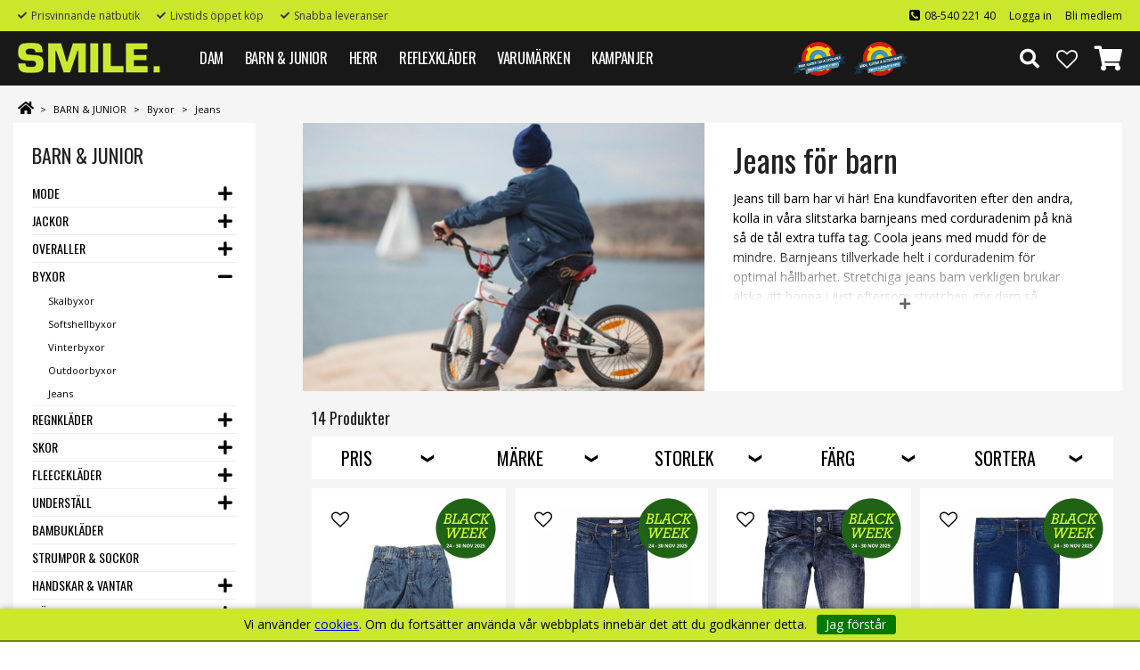

--- FILE ---
content_type: text/html; charset=utf-8
request_url: https://www.smilebutiken.se/barnklader-50-170-cl/byxor/jeans
body_size: 35804
content:

      <!DOCTYPE html>
      <html lang="sv" class="page-listproducts culture-sv">
      <head id="ctl00_ctl00_Head1"><link rel="canonical" href="https://www.smilebutiken.se/barnklader-50-170-cl/byxor/jeans" />		<meta http-equiv="Content-Type" content="text/html; charset=utf-8" />
<link href="/SystemScripts/jquery/fancybox/jquery.fancybox.css" rel="stylesheet" type="text/css" />
<link href="/bundle/M1/Production/css/style.css?v=3SEpiFi4OwbHq53uQF8NXAcrAqcVuY9UTd0M_2HePfM1" rel="stylesheet" type="text/css" />
<link href="/SystemCss/baseExtra.css" rel="stylesheet" type="text/css" />
<link href="/bundle/M1/Production/css/extra.css?v=TBxfoxFnJGxTIClRzHSau7m4xwbu8Po5w_GVuFKnc-c1" rel="stylesheet" type="text/css" />
<link href="/SystemCss/baseStylefastcheckout.css" rel="stylesheet" type="text/css" />
<link href="/bundle/M1/Production/css/stylefastcheckout.css?v=enKuKE81g2dy031Nq4G357MvIxhIDYZ5KQG4FvrWnVk1" rel="stylesheet" type="text/css" />
<link href="/SystemCss/jquery-ui-custom.css" rel="stylesheet" type="text/css" />

          <script src="/bundle/jshead?v=5YJlCo1tIWjvJzMGCOhKk5uetmcSyMdZj3isgmySddo1"></script>

        <script>var JetshopData={"ChannelInfo":{"Active":1,"Total":2,"Data":{"1":{"Name":"Smilebutiken","Cultures":["da-DK","de-DE","en-GB","fi-FI","nb-NO","sv-SE"],"DefaultCulture":"sv-SE","Currencies":["SEK"],"DefaultCurrency":"SEK"},"2":{"Name":"Way of Sweden","Cultures":["sv-SE"],"DefaultCulture":"sv-SE","Currencies":["SEK"],"DefaultCurrency":"SEK"}}},"ProductId":0,"CategoryId":431,"NewsId":0,"ManufacturerId":0,"PageId":0,"Language":"sv","Culture":"sv-SE","Currency":"SEK","CurrencyDecimalSeparator":",","CurrencySymbol":"kr","CurrencyDisplay":"n $","VatIncluded":true,"BreadCrumbs":[["BARN &amp; JUNIOR","/barnklader-50-170-cl"],["Byxor","/barnklader-50-170-cl/byxor"],["Jeans","/barnklader-50-170-cl/byxor/jeans"]],"CategoryTemplate":1,"PriceList":"Standard","PriceListId":"12e8477c-4342-4cc6-916f-3658e5c80482","IsLoggedIn":false,"IsStage":false,"IsStartPage":false,"IsCheckoutHttps":false,"ConnectedCategories":null,"CanonicalCategoryId":0,"CanonicalBreadCrumbs":["www.smilebutiken.se",""],"Urls":{"CountryRootUrl":"/","CheckoutUrl":"/checkout","StageCheckoutUrl":"/stage/checkout","ServicesUrl":"/Services","MyPagesUrl":"/my-pages","StageMyPagesUrl":"/stage/my-pages","LoginUrl":"/login","StageLoginUrl":"/stage/login","SignupUrl":"/signup","SignoutUrl":"/signout","MyPagesOrdersUrl":"/my-pages/orders","MyPagesOrderdetailsUrl":"/my-pages/orderdetails","MyPagesSettingsUrl":"/my-pages/settings","TermsAndConditionsUrl":"kop-och-leveransvillkor","CartServiceUrl":"/Services/CartInfoService.asmx/LoadCartInfo"},"Translations":{"Menu":"Meny","Quantity":"Antal","ContinueShopping":"Fortsätt handla","Total":"Summa","TotalItems":"Summa artiklar","Cart":"Kundvagn","IncludingVAT":"varav moms","ItemNumber":"Artikelnummer","ViewCart":"Se kundvagn","YourShoppingCart":"Din kundvagn","GettingCart":"Hämtar kundvagnen...","FilterMaxPrice":"Pris upp till","FilterMinPrice":"Pris från","FilterMobileShowFilter":"Filtrera efter","FilterNoMatch":"Inga träffar med","FilterOk":"Välj","FilterReset":"Återställ filter","FilterSearch":"Sök på","FilterSelectAll":"Välj alla","AddingItemToCart":"Lägger varan i kundvagnen...","FilterAllSelected":"Alla valda","FilterApplyFilter":"Visa produkter","FilterBuyButton":"Köp","ResponsiveMyPages_OrderCartRecreationItemErrorNotBuyable":"{0} - Ej köpbar","ResponsiveMyPages_OrderCartRecreationItemErrorOutOfStock":"{0} - Ej i lager","Article":"Artikel","OnlyAvailableInWarehouse":"Endast i butik","OnlyAvailableInWebshop":"Endast på webben","Search":"Sök","Sort_ArticleNumber":"Artikelnummer","Sort_Bestseller":"Bästsäljare","Sort_Custom":"Custom","Sort_SubName":"Underproduktnamn","PlusVAT":"moms tillkommer med","Price":"Pris","ProceedToCheckout":"Till kassan","FilterClose":"Stäng","FilterInfoButton":"Shoppa nu","FilterLoadMoreProducts":"Ladda fler produkter","FilterSelected":"Valda","FilterStockStatus":"Lagerstatus","FilterYes":"Ja","FilterYourChoices":"Dina val","Sort_DateAdded":"Tillagd","Sort_Name":"Produktnamn","Sort_Price":"Pris"},"Images":{"15667":["Name-it-Sol-Forslitna-Jeans-Medium-Blue-Denim-1.jpg?timestamp=1652180517","Name-it-Sol-Forslitna-Jeans-Medium-Blue-Denim-2.jpg?timestamp=1652180525","Name-it-Sol-Forslitna-Jeans-Medium-Blue-Denim-3.jpg?timestamp=1652180534","Name-it-Sol-Forslitna-Jeans-Medium-Blue-Denim-4.jpg?timestamp=1652180698"],"13345":["Name-it-Ryan-Reg-Jeans-Junior-Medium-Blue-1.jpg?timestamp=1605600801","Name-it-Ryan-Reg-Jeans-Junior-Medium-Blue-5.jpg?timestamp=1605600802","Name-it-Ryan-Reg-Jeans-Junior-Medium-Blue-2.jpg?timestamp=1605600801"],"13342":["Name-it-Pete-Jeans-Barn-Junior-Medium-Blue-Denim-1.jpg?timestamp=1605600799","Name-it-Pete-Jeans-Junior-Medium-Blue-Denim-2.jpg?timestamp=1605600799","Name-it-Pete-Jeans-Junior-Medium-Blue-Denim-3.jpg?timestamp=1605600800","Name-it-Pete-Jeans-Junior-Medium-Blue-Denim-5.jpg?timestamp=1605600800"],"13341":["Name-it-Polly-Jeans-Barn-Junior-Morkbla-1.jpg?timestamp=1605536205","Name-it-Polly-Jeans-Barn-Junior-Morkbla-4.jpg?timestamp=1605536207","Name-it-Polly-Jeans-Barn-Junior-Morkbla-3.jpg?timestamp=1605536206","Name-it-Polly-Jeans-Barn-Junior-Morkbla-5.jpg?timestamp=1605536207"],"13340":["Name-it-Ross-Jeans-Barn-Junior-Morkbla-1.jpg?timestamp=1605524427","Name-it-Ross-Jeans-Barn-Junior-Morkbla-3.jpg?timestamp=1605524428","Name-it-Ross-Jeans-Barn-Junior-Morkbla-5.jpg?timestamp=1605524429","Name-it-Ross-Jeans-Barn-Junior-Morkbla-4.jpg?timestamp=1605524428","Name-it-Ross-Jeans-Barn-Junior-Morkbla-2.jpg?timestamp=1605524428"],"8763":["Polly-Thyra-Jeans-White-Denim-Barn-Name-it.jpg","Polly-Thyra-Jeans-White-Denim-Barn-Name-it-detail.jpg","Polly-Thyra-Jeans-White-Denim-Barn-Name-it-back.jpg"],"8758":["Polly-Skinny-Fit-Jeans-Mini-Dark-Blue-Denim-Name-it.jpg","Polly-Skinny-Fit-Jeans-Mini-Dark-Blue-Denim-Name-it-detail.jpg","Polly-Skinny-Fit-Jeans-Mini-Dark-Blue-Denim-Name-it-back.jpg"],"8418":["Batilde-Skinny-Denim-Pant-Dark-Blue-Denim-Mini-Name-it.jpg","Batilde-Skinny-Denim-Pant-Dark-Blue-Denim-Mini-Name-it-detail.jpg","Batilde-Skinny-Denim-Pant-Dark-Blue-Denim-Mini-Name-it-back.jpg"],"8346":["Talk-Pant-Mini-Medium-Blue-Denim-NOOS-Name-It.jpg","Talk-Pant-Mini-Medium-Blue-Denim-NOOS-Name-It-Detail.jpg","Talk-Pant-Mini-Medium-Blue-Denim-NOOS-Name-It-Back.jpg"],"8062":["Taino-Pant-Dark-Blue-Denim-NB-Jeans-Name-it.jpg","Taino-Pant-Dark-Blue-Denim-NB-Jeans-Name-it-Back.jpg"],"7973":["Tera-Skinny-Denim-Jeans-Mini-Dark-Blue-Denim-Name-it1.jpg","Tera-Skinny-Denim-Jeans-Mini-Dark-Blue-Denim-Name-it1-detail.jpg","Tera-Skinny-Denim-Jeans-Mini-Dark-Blue-Denim-Name-it1-back.jpg"],"7735":["Tago-Bag-Slim-Pant-Jeans-Name-It.jpg","Tago-Bag-Slim-Pant-Jeans-Nami-it--Back.jpg","Tago-Bag-Slim-Pant-Jeans-ficka.jpg","Tago-Bag-Slim-Pant-Jeans-knapp.jpg"],"7731":["Torina-Pant-White-Denim-Namt-it.jpg","Torina-Pant-White-Denim-Namt-it-Back.jpg"],"7654":["30822_Denim_3048.jpg"]},"Products":{"15667":{"TemplateItems":[],"Images":["Name-it-Sol-Forslitna-Jeans-Medium-Blue-Denim-1.jpg?timestamp=1652180517","Name-it-Sol-Forslitna-Jeans-Medium-Blue-Denim-2.jpg?timestamp=1652180525","Name-it-Sol-Forslitna-Jeans-Medium-Blue-Denim-3.jpg?timestamp=1652180534","Name-it-Sol-Forslitna-Jeans-Medium-Blue-Denim-4.jpg?timestamp=1652180698"],"WasaLeasingMonthlyCost":null},"13345":{"TemplateItems":[],"Images":["Name-it-Ryan-Reg-Jeans-Junior-Medium-Blue-1.jpg?timestamp=1605600801","Name-it-Ryan-Reg-Jeans-Junior-Medium-Blue-5.jpg?timestamp=1605600802","Name-it-Ryan-Reg-Jeans-Junior-Medium-Blue-2.jpg?timestamp=1605600801"],"WasaLeasingMonthlyCost":null},"13342":{"TemplateItems":[],"Images":["Name-it-Pete-Jeans-Barn-Junior-Medium-Blue-Denim-1.jpg?timestamp=1605600799","Name-it-Pete-Jeans-Junior-Medium-Blue-Denim-2.jpg?timestamp=1605600799","Name-it-Pete-Jeans-Junior-Medium-Blue-Denim-3.jpg?timestamp=1605600800","Name-it-Pete-Jeans-Junior-Medium-Blue-Denim-5.jpg?timestamp=1605600800"],"WasaLeasingMonthlyCost":null},"13341":{"TemplateItems":[],"Images":["Name-it-Polly-Jeans-Barn-Junior-Morkbla-1.jpg?timestamp=1605536205","Name-it-Polly-Jeans-Barn-Junior-Morkbla-4.jpg?timestamp=1605536207","Name-it-Polly-Jeans-Barn-Junior-Morkbla-3.jpg?timestamp=1605536206","Name-it-Polly-Jeans-Barn-Junior-Morkbla-5.jpg?timestamp=1605536207"],"WasaLeasingMonthlyCost":null},"13340":{"TemplateItems":[],"Images":["Name-it-Ross-Jeans-Barn-Junior-Morkbla-1.jpg?timestamp=1605524427","Name-it-Ross-Jeans-Barn-Junior-Morkbla-3.jpg?timestamp=1605524428","Name-it-Ross-Jeans-Barn-Junior-Morkbla-5.jpg?timestamp=1605524429","Name-it-Ross-Jeans-Barn-Junior-Morkbla-4.jpg?timestamp=1605524428","Name-it-Ross-Jeans-Barn-Junior-Morkbla-2.jpg?timestamp=1605524428"],"WasaLeasingMonthlyCost":null},"8763":{"TemplateItems":[],"Images":["Polly-Thyra-Jeans-White-Denim-Barn-Name-it.jpg","Polly-Thyra-Jeans-White-Denim-Barn-Name-it-detail.jpg","Polly-Thyra-Jeans-White-Denim-Barn-Name-it-back.jpg"],"WasaLeasingMonthlyCost":null},"8758":{"TemplateItems":[],"Images":["Polly-Skinny-Fit-Jeans-Mini-Dark-Blue-Denim-Name-it.jpg","Polly-Skinny-Fit-Jeans-Mini-Dark-Blue-Denim-Name-it-detail.jpg","Polly-Skinny-Fit-Jeans-Mini-Dark-Blue-Denim-Name-it-back.jpg"],"WasaLeasingMonthlyCost":null},"8418":{"TemplateItems":[],"Images":["Batilde-Skinny-Denim-Pant-Dark-Blue-Denim-Mini-Name-it.jpg","Batilde-Skinny-Denim-Pant-Dark-Blue-Denim-Mini-Name-it-detail.jpg","Batilde-Skinny-Denim-Pant-Dark-Blue-Denim-Mini-Name-it-back.jpg"],"WasaLeasingMonthlyCost":null},"8346":{"TemplateItems":[],"Images":["Talk-Pant-Mini-Medium-Blue-Denim-NOOS-Name-It.jpg","Talk-Pant-Mini-Medium-Blue-Denim-NOOS-Name-It-Detail.jpg","Talk-Pant-Mini-Medium-Blue-Denim-NOOS-Name-It-Back.jpg"],"WasaLeasingMonthlyCost":null},"8062":{"TemplateItems":[],"Images":["Taino-Pant-Dark-Blue-Denim-NB-Jeans-Name-it.jpg","Taino-Pant-Dark-Blue-Denim-NB-Jeans-Name-it-Back.jpg"],"WasaLeasingMonthlyCost":null},"7973":{"TemplateItems":[],"Images":["Tera-Skinny-Denim-Jeans-Mini-Dark-Blue-Denim-Name-it1.jpg","Tera-Skinny-Denim-Jeans-Mini-Dark-Blue-Denim-Name-it1-detail.jpg","Tera-Skinny-Denim-Jeans-Mini-Dark-Blue-Denim-Name-it1-back.jpg"],"WasaLeasingMonthlyCost":null},"7735":{"TemplateItems":[],"Images":["Tago-Bag-Slim-Pant-Jeans-Name-It.jpg","Tago-Bag-Slim-Pant-Jeans-Nami-it--Back.jpg","Tago-Bag-Slim-Pant-Jeans-ficka.jpg","Tago-Bag-Slim-Pant-Jeans-knapp.jpg"],"WasaLeasingMonthlyCost":null},"7731":{"TemplateItems":[],"Images":["Torina-Pant-White-Denim-Namt-it.jpg","Torina-Pant-White-Denim-Namt-it-Back.jpg"],"WasaLeasingMonthlyCost":null},"7654":{"TemplateItems":[],"Images":["30822_Denim_3048.jpg"],"WasaLeasingMonthlyCost":null}},"CustomerGroups":null,"SelectedFilters":{"SearchTerm":null,"ListValues":{},"MultiLevelListValues":{},"SpanValues":{},"BoolValues":{"instock":true},"OrderBy":null,"SortDirection":null},"Order":null,"Customer":{"FirstName":null,"LastName":null,"Email":null,"HasSubscribed":false,"Identifier":null,"MemberNumber":null,"ExternalCustomerId":null,"CheckMemberStatus":false},"DateTime":"2025-11-25T11:05:36+01:00"};</script><script type="text/javascript" src="/SystemScripts/jlib.js"></script>
          <script src="/bundle/jsbody?v=GmkY9Tyf-NYU-juSeQ3EBA6bb0hm8_yvuGsAsHQuDEo1"></script>

        <script type="text/javascript">
var UserIsTimeoutTitle = 'Din session är ej längre aktiv';
var UserIsTimeoutMessage = 'Sidan kommer laddas om pga inaktivitet.';
function ReloadAfterTimeout() {
window.location = 'https://www.smilebutiken.se/barnklader-50-170-cl/byxor/jeans';}
; function systemResetTimeout(){
                        clearTimeout(window.systemTimeoutChecker);
                        window.systemTimeoutChecker=setTimeout(function(){ UserIsTimeout(UserIsTimeoutTitle, UserIsTimeoutMessage, ReloadAfterTimeout); },1190000);
                    };</script>

<script>window.dataLayer = window.dataLayer || [];</script>

<script>
(function(i,s,o,g,r,a,m){i['GoogleAnalyticsObject']=r;i[r]=i[r]||function(){
(i[r].q=i[r].q||[]).push(arguments)},i[r].l=1*new Date();a=s.createElement(o),
m=s.getElementsByTagName(o)[0];a.async=1;a.src=g;m.parentNode.insertBefore(a,m)
})(window,document,'script','//www.google-analytics.com/analytics.js','ga');

ga('create', 'UA-34108864-1', 'auto');
ga('send', 'pageview');

</script>
<script>
  window.dataLayer = window.dataLayer || [];
  function gtag(){ dataLayer.push(arguments); }
  gtag('js', new Date());
</script>
<script async defer src="https://www.googletagmanager.com/gtm.js?id=GTM-59Z67QQ"></script>
<script>window.dataLayer = window.dataLayer || [];
window.dataLayer.push({ 'gtm.start': new Date().getTime(), 
event: 'gtm.js'});
</script><meta name="viewport" content="width=device-width, initial-scale=1.0" />
<meta name="p:domain_verify" content="d1050ceaf4e28abc13afcfd0866cd562"/>
<link href="/M1/stage/css/font-awesome.min.css?v=30" rel="stylesheet" type="text/css">
<link href="https://fonts.googleapis.com/css?family=Open+Sans:400,700|Oswald" rel="stylesheet">


<script>
document.documentElement.className += " channel" + JetshopData.ChannelInfo.Active;
</script>

<!-- DEV STYLE & SCRIPT LOAD -->
<!--
<script>
    var version = 15;
    var time_stamp = new Date().getTime();
    if ((typeof (JetshopData) != "undefined" && JetshopData.IsStage) || location.search.match(/test/)) {
        document.writeln("<link rel='stylesheet' href='/M1/stage/css/responsive-base.css?v="+time_stamp+"' type='text/css' />");
        document.writeln("<script src='/M1/stage/scripts/responsive-base-libraries.js?v="+time_stamp+"'><" + "/script>");
        document.writeln("<script src='/M1/stage/scripts/responsive-base-core.js?v="+time_stamp+"'><" + "/script>");
        document.writeln("<script src='/M1/stage/scripts/responsive-base-modules.js?v="+time_stamp+"'><" + "/script>");
        document.writeln("<script src='/M1/stage/scripts/responsive-base-views.js?v="+time_stamp+"'><" + "/script>");
        document.writeln("<script src='/M1/stage/scripts/smilebutiken-update.js?v="+time_stamp+"'><" + "/script>");
        document.writeln("<link rel='stylesheet' href='/M1/stage/css/support.css?v="+time_stamp+"' type='text/css' />");
    }
    else {
        document.writeln("<link rel='stylesheet' href='/M1/production/css/responsive-base.css?v="+version+"' type='text/css' />");
        document.writeln("<script src='/M1/production/scripts/responsive-base-libraries.js?v="+version+"'><" + "/script>");
        document.writeln("<script src='/M1/production/scripts/responsive-base-core.js?v="+version+"'><" + "/script>");
        document.writeln("<script src='/M1/production/scripts/responsive-base-modules.js?v="+version+"'><" + "/script>");
        document.writeln("<script src='/M1/production/scripts/responsive-base-views.js?v="+version+"'><" + "/script>");
        document.writeln("<script src='/M1/production/scripts/smilebutiken-update.js?v="+version+"'><" + "/script>");
        document.writeln("<link rel='stylesheet' href='/M1/production/css/support.css?v="+version+"' type='text/css' />");
    }
</script>
-->


<script>
    var latestVersion = 7;
    var fileList = [
        {
            fileName: "responsive-base.css", version: latestVersion
        },
        {
            fileName: "responsive-base-libraries.js", version: latestVersion
        },
        {
            fileName: "responsive-base-core.js", version: latestVersion
        },
        {
            fileName: "responsive-base-views.js", version: latestVersion
        },
        {
            fileName: "responsive-base-modules.js", version: latestVersion
        },
        {
            fileName: "smilebutiken-update.js", version: latestVersion
        },
        {
            fileName: "support.css", version: latestVersion
        }
    ];
</script>
<script src="/SystemScripts/script-handling-v1.js"></script>


<!-- Google Tag Manager -->
<script>(function(w,d,s,l,i){w[l]=w[l]||[];w[l].push({'gtm.start':
new Date().getTime(),event:'gtm.js'});var f=d.getElementsByTagName(s)[0],
j=d.createElement(s),dl=l!='dataLayer'?'&l='+l:'';j.async=true;j.src=
'https://www.googletagmanager.com/gtm.js?id='+i+dl;f.parentNode.insertBefore(j,f);
})(window,document,'script','dataLayer','GTM-59Z67QQ');</script>
<!-- End Google Tag Manager -->



<!-- Hotjar Tracking Code for http://www.smilebutiken.se/ -->
<script>
    (function(h,o,t,j,a,r){
        h.hj=h.hj||function(){(h.hj.q=h.hj.q||[]).push(arguments)};
        h._hjSettings={hjid:136073,hjsv:5};
        a=o.getElementsByTagName('head')[0];
        r=o.createElement('script');r.async=1;
        r.src=t+h._hjSettings.hjid+j+h._hjSettings.hjsv;
        a.appendChild(r);
    })(window,document,'//static.hotjar.com/c/hotjar-','.js?sv=');
</script>



<script src="/SystemScripts/tracking/facebook/v1.2/jetshop-facebook-ad-pixel.js"></script>
<!-- Facebook Pixel Code -->
<script>
!function(f,b,e,v,n,t,s){if(f.fbq)return;n=f.fbq=function(){n.callMethod?
n.callMethod.apply(n,arguments):n.queue.push(arguments)};if(!f._fbq)f._fbq=n;
n.push=n;n.loaded=!0;n.version='2.0';n.queue=[];t=b.createElement(e);t.async=!0;
t.src=v;s=b.getElementsByTagName(e)[0];s.parentNode.insertBefore(t,s)}(window,
document,'script','https://connect.facebook.net/en_US/fbevents.js');
fbq('init', '1058762740909273');
fbq('track', 'PageView');
</script>
<noscript><img height="1" width="1" style="display:none"
src="https://www.facebook.com/tr?id=1058762740909273&ev=PageView&noscript=1"
/></noscript>
<!-- DO NOT MODIFY -->
<!-- End Facebook Pixel Code -->
<script type="text/javascript">
        (function() {
                 var aws = document.createElement('script');
                 aws.type = 'text/javascript';
                 if (typeof(aws.async) != "undefined") { aws.async = true; }
                 aws.src = (window.location.protocol == 'https:' ? 'https://d1pna5l3xsntoj.cloudfront.net' : 'http://cdn.addwish.com') + '/scripts/company/awAddGift.js#275731892DE9553D4ACA5C3F33B68272';
                 var s = document.getElementsByTagName('script')[0];
                 s.parentNode.insertBefore(aws, s);
        })();
</script>

<!-- Taboola Pixel Code -->
<script type='text/javascript'>
  window._tfa = window._tfa || [];
  window._tfa.push({notify: 'event', name: 'page_view', id: 1239722});
  !function (t, f, a, x) {
         if (!document.getElementById(x)) {
            t.async = 1;t.src = a;t.id=x;f.parentNode.insertBefore(t, f);
         }
  }(document.createElement('script'),
  document.getElementsByTagName('script')[0],
  '//cdn.taboola.com/libtrc/unip/1239722/tfa.js',
  'tb_tfa_script');
</script>
<noscript>
  <img src='//trc.taboola.com/1239722/log/3/unip?en=page_view'
      width='0' height='0' style='display:none'/>
</noscript>
<!-- End of Taboola Pixel Code -->


<!-- TrustBox script --> 
<script type="text/javascript" src="//widget.trustpilot.com/bootstrap/v5/tp.widget.bootstrap.min.js" async></script>
<!-- End TrustBox script --><script src="/Stage/scripts/readmore.min.js"></script>


<title>
	Slitstarka jeans för barn - SMILE.
</title><meta name="description" content="Jeans för barn till bra pris hos Smilebutiken. Stort utbud av kläder för barn &amp; junior från kända varumärken. Handla tryggt och säkert online!" /><meta name="keywords" content="Jeans" /></head>
      <body id="ctl00_ctl00_bdy" class="two-columns hide-left-area">
      <form method="post" action="/barnklader-50-170-cl/byxor/jeans" id="aspnetForm" autocomplete="off">
<div class="aspNetHidden">
<input type="hidden" name="__EVENTTARGET" id="__EVENTTARGET" value="" />
<input type="hidden" name="__EVENTARGUMENT" id="__EVENTARGUMENT" value="" />
<input type="hidden" name="__LASTFOCUS" id="__LASTFOCUS" value="" />
<input type="hidden" name="__VIEWSTATE" id="__VIEWSTATE" value="/[base64]/[base64]/[base64]/[base64]/[base64]/[base64]/[base64]/gNoj1" />
</div>

<script type="text/javascript">
//<![CDATA[
var theForm = document.forms['aspnetForm'];
if (!theForm) {
    theForm = document.aspnetForm;
}
function __doPostBack(eventTarget, eventArgument) {
    if (!theForm.onsubmit || (theForm.onsubmit() != false)) {
        theForm.__EVENTTARGET.value = eventTarget;
        theForm.__EVENTARGUMENT.value = eventArgument;
        theForm.submit();
    }
}
//]]>
</script>


<script src="/WebResource.axd?d=3plXL9ve4HIUlNotadIGrz7VJZbMjEQqj3BMNv4o8-Q5aUiOIg2m4wMTQu_mN4dx1V4g5UVKvcqwwQ-8FL3hvIrf4eE1&amp;t=638942282805310136" type="text/javascript"></script>


<script src="/ScriptResource.axd?d=HkB9t3LesS1Htaf8lkV_FWyIL2yzAx0_QEBClnmdP18LwkJbORyNcl5NKCQWEm-sM3y8DAb5qZqhETEn2DWM9bykEXmZbLepsoDCD8fzM7o3jyg-wD_RkJmDSBleVo0TYwc2C2oGPsmaji58QmBfQjrJ_i01&amp;t=32e5dfca" type="text/javascript"></script>
<script src="/ScriptResource.axd?d=ZH1-lzVUOYkEjDDlZiuKN038YlTcjf2VGgwBzx3p77oAXkj9sLySEKiSg7jYNU8fruO9Evib6WojqezcUVBxS5JMR98i-7KFA6-DVY-YgPAUa4q7Ud9EgAV0gdGvkaNSm4ErD2aPk1sRHs7btIz9cNGobz_Los1HK_b6PW9qnZduB74o0&amp;t=32e5dfca" type="text/javascript"></script>
<script src="../../SystemScripts/Product.js?v=4" type="text/javascript"></script>
<script src="/ScriptResource.axd?d=MVG1f19lqfACIlqT9QvRqi5_KIN8xYQzeuhFKD3dGhAKKzRnBvFXAV9sKbzH6TsxxIcff5yyLQcCCsc4W_yjAS15lwWOTKqHLhaMtMhfvQql7YseevcvZOzDQeO-cFQ4m00f_L9gu29yvOilojqBESzNwDrkmjlRp9PXWxvZlr04pe_4uaJyAZycOG9x73POWxQ7rA2&amp;t=ffffffffec63b9f7" type="text/javascript"></script>
<script src="/ScriptResource.axd?d=[base64]&amp;t=ffffffffec63b9f7" type="text/javascript"></script>
<script src="/ScriptResource.axd?d=feE72YSUWS5vBdTdBtX_-jJtDYwZKc__pZ0SC4SFoT_JHF8euDaeoFVIlLyTKd091QCjzCD39acM9h9okFkxfSe_v6L_cg-OOkfMG0oy-u3T6cKdQEeMEMz7a0IzRvFigmWvCK9y8JMKUyuKYAQuvaI4bMf-h4D7lOZTQhPnULW8rZB3oPeBqslNsU08bxAFWw4WCA2&amp;t=ffffffffec63b9f7" type="text/javascript"></script>
<script src="/ScriptResource.axd?d=[base64]&amp;t=ffffffffec63b9f7" type="text/javascript"></script>
<script src="/ScriptResource.axd?d=W0GalQ0_3NwCxRQTsZe_51JZ3xvHfYwd9stdlEpHvM1bxW7z06ocPmzrLoH42vxTeqF-KIgJQRy1YqeXD_LK0I9bDe5nM49M3NNBXwUnuQe71VefnAaQH2vSPCzd8ezSSLazLgCbh_1sJDd4uX6ghmZhTUMMWYvVV0VfTR8eVVSZUBld0&amp;t=7d5986a" type="text/javascript"></script>
<script src="/ScriptResource.axd?d=yYakB3f1Fj5a3rv9rCUhCiSWrON7IDrsB_BPjyom69pc_m5XQn9DU7jlShMfFu7utxD0IlenOkxGlaY7fWLuY79_sNQtKllNmohA7Sv96nz_EZyvT_oLAANoC_9U_cdWnZ2FAPrGyts_hh99-Zsd9RGAYlQ1&amp;t=7d5986a" type="text/javascript"></script>
<script src="/ScriptResource.axd?d=I10Yv4OHn4Qit8qb7gV7TlDLg4WyrYrVnAWi46IeBI2MgbEJKgrAMj1FiicnBmqyFAyy-_98KBbttqrVC0Fkx04NYO7vj1m5U49vUsaFKMVlnsvif5LDFY8Pnq86xl9_2-nJFd1aLrXU-OB_gJys55WPH3A1&amp;t=7d5986a" type="text/javascript"></script>
<script src="/ScriptResource.axd?d=dbEceU8KgwyRHuCtyd_F8wX4vU4CUbEhTKJgbqz2gikOgTP7iIEiNaquRmw4Sveeg4r1WXZ8rkH21CSznPBm_poPVh7fAfWJcf9GPFNoDwvIjd8j_MDKeixLoNySwGjQ_n3U-Lwc5DWF0-npeO1jIg6o4581&amp;t=7d5986a" type="text/javascript"></script>
<script src="/ScriptResource.axd?d=G4hpHZsvMqx_9L6DtEPDi_RSgjmy9AN8Kt1rOBrl8sBecZqEVW3rXcUY8xoL70hwWL1zavjPNRQJsmTDxP8zLYob2uqTKXHpA4XfN0jickLBoXMZOB_QggAvZPSJmwy_Dqt0wwdPk6tAm3vIUYg3cSOtZvg1&amp;t=7d5986a" type="text/javascript"></script>
<script src="/ScriptResource.axd?d=vUcJtnSAq4An2Mbw3IgEulOzMHtEPnFGHOKOeUzkdHX5RX_7ntN0uvPCjgMnURa-e6miTW9qiMyY3OKPv7U75bq8wOOra77aeueJGsYKV3Wmf6MNGvg40OCVgyYO96ik5zmEl8cdkhGbxu5Tv_5aNdNBbRg1&amp;t=7d5986a" type="text/javascript"></script>
<script src="/ScriptResource.axd?d=-b71MQHlqmqfMk-XuEgBTlAyhsZCPt0k-uPIZwfBHkHMxSBKy3ayaxoTEjnLBIXkiH9sP5TugV6TY6C7HbOTjibL65-wxxtuE3p4VaLPB2uUsGOiMxbyLIZj1_N65VTDyi5O5AfY_jH_oo6H267Nvd9oM5g1&amp;t=7d5986a" type="text/javascript"></script>
<script src="../../Services/General.asmx/js" type="text/javascript"></script>
			<div class="aspNetHidden">

				<input type="hidden" name="__VIEWSTATEGENERATOR" id="__VIEWSTATEGENERATOR" value="C5724159" />
				<input type="hidden" name="__EVENTVALIDATION" id="__EVENTVALIDATION" value="/wEdACSrOpgkcGglAzRXYm4w+JoK6oSTpmQOezSHlAj3hv9iSBTK/7S1aRdID6NxsRLMq4s52vPRlJfwz5yXVrzpyH9TjPeY+peJIM82rl3gwWv0xm6tB0rrKAyLVNIelGETK5T49pmgMO1rHo2FI0w+pNR+6pT6YJDvdbx2ZkeAnakJk8f79s9Sy8A+/d40QCBfbUhOFm4dcj5pnbFmrma1rXeIXBSQSP1/UrdxQwxztNw0RwxpmXLB1gg1LjgIfyAJPlCSruvpXlvy8uVLoYRkBF1JKawIKEqXjTEcwhHr0KmJtwGNAiPL9D5aqDcObK3Rxy3AsloHu/JpLTJFaJ350bVEQ9RZ8JOgZer+EbNirpvJVqP9LCSHNLxeFSVR5TYjtPFt2BPz6Ft6cajech2vSM7QuoKjMl/9bqA3N6b7+1qhMoOZVh9G6VPHwva4hh59aVSWCevQ6597b4skdzyNdAHqwdQj7MVy5oR3/Pw9Zjd36Oy2D+uk8NRt/P5pX25OZ7HUJe3S40QLl/x0zUaDPHgigXcN4hi6L3loG8t+YUTnHDwvsTjhbkbQLyrKk4wmJSWGrOi69JWvYp9JptIVtWa90YmcBOcfWIFNgK74sapDrXauNMHA7Q/6z7nIJn38vyQhOK0Vi7J7DKomj95gu6rl3o/MvZBUcxl/YjJOKoRAfHUsseiBKceTptY+ke1gG/cjSkwEuUKa61rFZ12cCS8/8QoP5oKORU4uiG2ewk3GDgDEKN4wJ2a+5vug0ZptHQ+fhRAMlerbKeJ6DV8nR5GmSAsywQ==" />
			</div>
      <script type="text/javascript">
//<![CDATA[
Sys.WebForms.PageRequestManager._initialize('ctl00$ctl00$sm', 'aspnetForm', [], [], [], 90, 'ctl00$ctl00');
//]]>
</script>


      <script type="text/javascript">
        var alertText = 'Du m\u00E5ste fylla i minst tv\u00E5 tecken';
      </script>


<div id="cip"><div id="ctl00_ctl00_cip_tag">

</div><div id="ctl00_ctl00_cip_anShow">

</div><div id="ctl00_ctl00_cip_anClose">

</div></div>

<div class="popup-info-box">
    <div class="popup-info-box-close">
    </div>
    <div class="popup-info-box-content">
    </div>
</div>


<div id="document-wrapper" class="clear">
    <div id="page-top">
    </div>
    <div id="main-wrapper" class="clear">
        <div id="wrapper-page">
            <div id="wrapper-page-content">

                <div id="top-bar">
                    <div class="inner">
                        <div id="ctl00_ctl00_itc">
				<div class="InfoTextWrapper"><p class="contact"><a class="phone" href="tel:+46854022140">08-540 221 40</a><br /> <a class="mail" href="mailto:kundtjanst@smilebutiken.se">kundtjanst@smilebutiken.se</a> <img id="TEH_LOGOTYPE" src="/pub_images/small/Trygg_E-handel.png" alt="Trygg E-Handel" /></p>
<ul class="header-usp">
<li>Prisvinnande nätbutik</li>
<li>Livstids öppet köp</li>
<li>Snabba leveranser</li>
</ul>
<ul class="header-usp product-page-usp" style="display: none;">
<li>Livstids öppet köp</li>
<li>Nöjda kunder</li>
<li>Snabb leverans</li>
</ul>
<ul class="top-page-list" style="display: none;">
<li><a class="phone" href="tel:+46854022140">08-540 221 40</a></li>
</ul>
<ul class="icons" style="display: none;">
<li><img id="TEH_LOGOTYPE" src="/pub_images/small/Trygg_E-handel.png" alt="Trygg E-Handel" /></li>
<li><img id="prisjakt2017" src="/pub_images/small/prisjakt2017b.png" alt="prisjakt2017" /></li>
<li><img id="prisjakt2017" src="/pub_images/small/prisjakt2018b.png" alt="prisjakt2018" /></li>
</ul></div>
			</div>
                        <div class="page-list">
                            <div id="ctl00_ctl00_ctl02_ctl00_ctl00_pnlPageLinkWrapper" class="page-link-wrapper pagelink1">
				
    <a id="ctl00_ctl00_ctl02_ctl00_ctl00_hlPage" class="page-link" href="/"><span class="link-spacer-left"><span id="ctl00_ctl00_ctl02_ctl00_ctl00_labSeparator"></span></span><span id="ctl00_ctl00_ctl02_ctl00_ctl00_labText" class="link-text">Hem</span><span class="link-spacer-right"></span></a>

			</div><div id="ctl00_ctl00_ctl02_ctl01_ctl00_pnlPageLinkWrapper" class="page-link-wrapper pagelink2">
				
    <a id="ctl00_ctl00_ctl02_ctl01_ctl00_hlPage" class="page-link" href="/valkommen-till-oss"><span class="link-spacer-left"><span id="ctl00_ctl00_ctl02_ctl01_ctl00_labSeparator"></span></span><span id="ctl00_ctl00_ctl02_ctl01_ctl00_labText" class="link-text">Välkommen till oss</span><span class="link-spacer-right"></span></a>

			</div><div id="ctl00_ctl00_ctl02_ctl02_ctl00_pnlPageLinkWrapper" class="page-link-wrapper pagelink3">
				
    <a id="ctl00_ctl00_ctl02_ctl02_ctl00_hlPage" class="page-link" href="/vanliga-fragor"><span class="link-spacer-left"><span id="ctl00_ctl00_ctl02_ctl02_ctl00_labSeparator"></span></span><span id="ctl00_ctl00_ctl02_ctl02_ctl00_labText" class="link-text">Vanliga frågor</span><span class="link-spacer-right"></span></a>

			</div><div id="ctl00_ctl00_ctl02_ctl03_ctl00_pnlPageLinkWrapper" class="page-link-wrapper pagelink4">
				
    <a id="ctl00_ctl00_ctl02_ctl03_ctl00_hlPage" class="page-link" href="/kop-och-leveransvillkor"><span class="link-spacer-left"><span id="ctl00_ctl00_ctl02_ctl03_ctl00_labSeparator"></span></span><span id="ctl00_ctl00_ctl02_ctl03_ctl00_labText" class="link-text">Köp- och leveransvillkor</span><span class="link-spacer-right"></span></a>

			</div><div id="ctl00_ctl00_ctl02_ctl04_ctl00_pnlPageLinkWrapper" class="page-link-wrapper pagelink5">
				
    <a id="ctl00_ctl00_ctl02_ctl04_ctl00_hlPage" class="page-link" href="/information-om-cookies"><span class="link-spacer-left"><span id="ctl00_ctl00_ctl02_ctl04_ctl00_labSeparator"></span></span><span id="ctl00_ctl00_ctl02_ctl04_ctl00_labText" class="link-text">Cookies</span><span class="link-spacer-right"></span></a>

			</div><div id="ctl00_ctl00_ctl02_ctl05_ctl00_pnlPageLinkWrapper" class="page-link-wrapper pagelink6">
				
    <a id="ctl00_ctl00_ctl02_ctl05_ctl00_hlPage" class="page-link" href="/kontakta-oss"><span class="link-spacer-left"><span id="ctl00_ctl00_ctl02_ctl05_ctl00_labSeparator"></span></span><span id="ctl00_ctl00_ctl02_ctl05_ctl00_labText" class="link-text">Kontakta oss</span><span class="link-spacer-right"></span></a>

			</div><div id="ctl00_ctl00_ctl02_ctl06_ctl00_pnlPageLinkWrapper" class="page-link-wrapper pagelink7">
				
    <a id="ctl00_ctl00_ctl02_ctl06_ctl00_hlPage" class="page-link" href="/integritetspolicy"><span class="link-spacer-left"><span id="ctl00_ctl00_ctl02_ctl06_ctl00_labSeparator"></span></span><span id="ctl00_ctl00_ctl02_ctl06_ctl00_labText" class="link-text">Integritetspolicy</span><span class="link-spacer-right"></span></a>

			</div><div id="ctl00_ctl00_ctl02_ctl07_ctl00_pnlPageLinkWrapper" class="page-link-wrapper pagelink8">
				
    <a id="ctl00_ctl00_ctl02_ctl07_ctl00_hlPage" class="page-link" href="/faq"><span class="link-spacer-left"><span id="ctl00_ctl00_ctl02_ctl07_ctl00_labSeparator"></span></span><span id="ctl00_ctl00_ctl02_ctl07_ctl00_labText" class="link-text">Vanliga frågor</span><span class="link-spacer-right"></span></a>

			</div><div id="ctl00_ctl00_ctl02_ctl08_ctl00_pnlPageLinkWrapper" class="page-link-wrapper pagelink9">
				
    <a id="ctl00_ctl00_ctl02_ctl08_ctl00_hlPage" class="page-link" href="/test-1"><span class="link-spacer-left"><span id="ctl00_ctl00_ctl02_ctl08_ctl00_labSeparator"></span></span><span id="ctl00_ctl00_ctl02_ctl08_ctl00_labText" class="link-text">Test</span><span class="link-spacer-right"></span></a>

			</div><div id="ctl00_ctl00_ctl02_ctl09_ctl00_pnlPageLinkWrapper" class="page-link-wrapper pagelink10">
				
    <a id="ctl00_ctl00_ctl02_ctl09_ctl00_hlPage" class="page-link" href="/kundomdomen"><span class="link-spacer-left"><span id="ctl00_ctl00_ctl02_ctl09_ctl00_labSeparator"></span></span><span id="ctl00_ctl00_ctl02_ctl09_ctl00_labText" class="link-text">Det säger våra kunder</span><span class="link-spacer-right"></span></a>

			</div><div id="ctl00_ctl00_ctl02_ctl10_ctl00_pnlPageLinkWrapper" class="page-link-wrapper pagelink11">
				
    <a id="ctl00_ctl00_ctl02_ctl10_ctl00_hlPage" class="page-link" href="/manadens-kund"><span class="link-spacer-left"><span id="ctl00_ctl00_ctl02_ctl10_ctl00_labSeparator"></span></span><span id="ctl00_ctl00_ctl02_ctl10_ctl00_labText" class="link-text">Månadens kund</span><span class="link-spacer-right"></span></a>

			</div>
                        </div>
                        <div class="vat-selector-wrapper">
                            <div class="vat-selector-wrapper">
    <span class="vat-selector-input">
        <input id="ctl00_ctl00_ctl03_ctl00_ctl00_vatSelectorChkVAT" type="checkbox" name="ctl00$ctl00$ctl03$ctl00$ctl00$vatSelectorChkVAT" checked="checked" onclick="javascript:setTimeout(&#39;__doPostBack(\&#39;ctl00$ctl00$ctl03$ctl00$ctl00$vatSelectorChkVAT\&#39;,\&#39;\&#39;)&#39;, 0)" />
    </span>
    <span class="vat-selector-label">
        <span id="ctl00_ctl00_ctl03_ctl00_ctl00_VatSelectorLabel">Priser inkl. moms</span>
    </span>
</div>
                        </div>
                    </div>
                </div>

                <header id="header">

                    <div class="inner">
                        <div class="left-side menu-buttons">
                            <a id="menu-button" class="header-button">
                                <span class="icon"></span>
                                <span class="text"></span>
                            </a>
                            <a id="search-button" class="header-button">
                                <span class="icon"></span>
                            </a>
                        </div>
                        <div class="logo-wrapper">
    <div class="logo-header">
        <span id="ctl00_ctl00_ctl04_ctl00_ctl00_labTitle"></span></div>
    <div class="logo-body">
        <input type="image" name="ctl00$ctl00$ctl04$ctl00$ctl00$imgLogo" id="ctl00_ctl00_ctl04_ctl00_ctl00_imgLogo" title="Smilebutiken" src="/production/images/logo.png" alt="Smilebutiken" />
    </div>
    <div class="logo-footer"></div>
</div>

                        <div id="ctl00_ctl00_searchBox" DisplayType="Basic" class="search-box-wrapper">
				<div class="search-box-header">Hej! Vad letar du efter idag?</div><div class="search-box-body"><div class="search-box-input"><input name="ctl00$ctl00$searchBox$tbSearch" id="ctl00_ctl00_searchBox_tbSearch" type="search" placeholder="Hej! Vad letar du efter idag?" /><input type="hidden" name="ctl00$ctl00$searchBox$elasticSearchEnabled" id="ctl00_ctl00_searchBox_elasticSearchEnabled" /></div><div class="search-box-button"><a id="ctl00_ctl00_searchBox_SearchBoxButton" class="search-icon" title="Search" href="javascript:DoSearch(&#39;/searchresults&#39;, &#39;ctl00_ctl00_searchBox_tbSearch&#39;, &quot;Du m\u00E5ste fylla i minst tv\u00E5 tecken&quot;, 20);"><img src="../../M1/Production/images/buttons/sv-SE/search.png" /></a></div></div><div class="search-box-footer"></div>
			</div>
                        <div id="desktop-nav">
                            <div class="inner">
                                <nav class="desktop-category-nav vertical-menu">
                                    <ul id="category-navigation" class="category-navigation lv1"><li class="lv1 pos1 first has-subcategories"><a href="/damklader">DAM</a><ul class="lv2"><li class="lv2 pos1 first"><a href="/damklader/fest">Fest</a></li><li class="lv2 pos2 has-subcategories"><a href="/damklader/trojor">Tröjor</a><ul class="lv3"><li class="lv3 pos1 first"><a href="/damklader/trojor/blusar">Blusar</a></li><li class="lv3 pos2"><a href="/damklader/trojor/cardigans">Cardigans</a></li><li class="lv3 pos3"><a href="/damklader/trojor/hoodies">Hoodies</a></li><li class="lv3 pos4"><a href="/damklader/trojor/kavajer">Kavajer</a></li><li class="lv3 pos5"><a href="/damklader/trojor/koftor">Koftor</a></li><li class="lv3 pos6"><a href="/damklader/trojor/skjortor">Skjortor</a></li><li class="lv3 pos7"><a href="/damklader/trojor/stickade-trojor">Stickade tröjor</a></li><li class="lv3 pos8"><a href="/damklader/trojor/polotrojor">Polotröjor</a></li><li class="lv3 pos9"><a href="/damklader/trojor/tunikor">Tunikor</a></li><li class="lv3 pos10 last"><a href="/damklader/trojor/vast">Väst</a></li></ul></li><li class="lv2 pos3 has-subcategories"><a href="/damklader/toppar">Toppar</a><ul class="lv3"><li class="lv3 pos1 first"><a href="/damklader/toppar/linnen">Linnen</a></li><li class="lv3 pos2"><a href="/damklader/toppar/toppar">Toppar</a></li><li class="lv3 pos3 last"><a href="/damklader/toppar/t-shirts">T-shirts</a></li></ul></li><li class="lv2 pos4 has-subcategories"><a href="/damklader/klanningar">Klänningar</a><ul class="lv3"><li class="lv3 pos1 first"><a href="/damklader/klanningar/langa-klanningar">Långa klänningar</a></li><li class="lv3 pos2"><a href="/damklader/klanningar/korta-klanningar">Korta klänningar</a></li><li class="lv3 pos3"><a href="/damklader/klanningar/blommiga-klanningar">Blommiga klänningar</a></li><li class="lv3 pos4"><a href="/damklader/klanningar/fargglada-klanningar">Färgglada klänningar</a></li><li class="lv3 pos5"><a href="/damklader/klanningar/svarta-klanningar">Svarta klänningar</a></li><li class="lv3 pos6 last"><a href="/damklader/klanningar/trikaklanningar">Trikåklänningar</a></li></ul></li><li class="lv2 pos5 has-subcategories"><a href="/damklader/kjolar">Kjolar</a><ul class="lv3"><li class="lv3 pos1 first"><a href="/damklader/kjolar/korta-kjolar">Korta kjolar</a></li><li class="lv3 pos2"><a href="/damklader/kjolar/midikjolar">Midikjolar</a></li><li class="lv3 pos3 last"><a href="/damklader/kjolar/langa-kjolar">Långa kjolar</a></li></ul></li><li class="lv2 pos6 has-subcategories"><a href="/damklader/byxor">Byxor</a><ul class="lv3"><li class="lv3 pos1 first"><a href="/damklader/byxor/jeans">Jeans</a></li><li class="lv3 pos2"><a href="/damklader/byxor/bootcut">Bootcut</a></li><li class="lv3 pos3"><a href="/damklader/byxor/capribyxor">Capribyxor</a></li><li class="lv3 pos4"><a href="/damklader/byxor/leggings">Leggings</a></li><li class="lv3 pos5"><a href="/damklader/byxor/jeggings">Jeggings</a></li><li class="lv3 pos6"><a href="/damklader/byxor/kostymbyxor">Kostymbyxor</a></li><li class="lv3 pos7"><a href="/damklader/byxor/mjukisbyxor">Mjukisbyxor</a></li><li class="lv3 pos8"><a href="/damklader/byxor/skinnimitation">Skinnimitation</a></li><li class="lv3 pos9"><a href="/damklader/byxor/shorts">Shorts</a></li><li class="lv3 pos10"><a href="/damklader/byxor/vida-byxor">Vida byxor</a></li><li class="lv3 pos11"><a href="/damklader/byxor/raka-byxor">Raka byxor</a></li><li class="lv3 pos12 last"><a href="/damklader/byxor/ankelbyxa">Ankelbyxor</a></li></ul></li><li class="lv2 pos7"><a href="/damklader/linneklader">Linnekläder</a></li><li class="lv2 pos8"><a href="/damklader/bambuklader">Bambukläder</a></li><li class="lv2 pos9 has-subcategories"><a href="/damklader/sovklader">Sovkläder</a><ul class="lv3"><li class="lv3 pos1 first"><a href="/damklader/sovklader/nattlinnen">Nattlinnen</a></li><li class="lv3 pos2"><a href="/damklader/sovklader/pyjamas">Pyjamas</a></li><li class="lv3 pos3"><a href="/damklader/sovklader/morgonrockar">Morgonrockar</a></li><li class="lv3 pos4 last"><a href="/damklader/sovklader/morgontofflor">Morgontofflor</a></li></ul></li><li class="lv2 pos10 has-subcategories"><a href="/damklader/jackor">Jackor</a><ul class="lv3"><li class="lv3 pos1 first"><a href="/damklader/jackor/vinterjackor">Vinterjackor</a></li><li class="lv3 pos2"><a href="/damklader/jackor/skaljackor-2">Skaljackor</a></li><li class="lv3 pos3"><a href="/damklader/jackor/lattviktsjackor">Lättviktsjackor</a></li><li class="lv3 pos4"><a href="/damklader/jackor/parkas">Parkas</a></li><li class="lv3 pos5"><a href="/damklader/jackor/skidjackor">Skidjackor</a></li><li class="lv3 pos6"><a href="/damklader/jackor/softshelljackor">Softshelljackor</a></li><li class="lv3 pos7"><a href="/damklader/jackor/ovriga-jackor">Övriga jackor</a></li><li class="lv3 pos8 last"><a href="/damklader/jackor/tackvast">Västar</a></li></ul></li><li class="lv2 pos11 has-subcategories"><a href="/damklader/byxor-tackkjolar">Byxor & Täckkjolar</a><ul class="lv3"><li class="lv3 pos1 first"><a href="/damklader/byxor-tackkjolar/vinterbyxor">Vinterbyxor</a></li><li class="lv3 pos2"><a href="/damklader/byxor-tackkjolar/skalbyxor">Skalbyxor</a></li><li class="lv3 pos3"><a href="/damklader/byxor-tackkjolar/tackkjolar">Täckkjolar</a></li><li class="lv3 pos4"><a href="/damklader/byxor-tackkjolar/softshellbyxor">Softshellbyxor</a></li><li class="lv3 pos5 last"><a href="/damklader/byxor-tackkjolar/ovriga-byxor">Outdoorbyxor</a></li></ul></li><li class="lv2 pos12 has-subcategories"><a href="/damklader/regnklader">Regnkläder</a><ul class="lv3"><li class="lv3 pos1 first"><a href="/damklader/regnklader/regnjackor">Regnjackor</a></li><li class="lv3 pos2"><a href="/damklader/regnklader/regnbyxor">Regnbyxor</a></li><li class="lv3 pos3 last"><a href="/damklader/regnklader/regnset">Regnset</a></li></ul></li><li class="lv2 pos13"><a href="/damklader/fleece">Fleece</a></li><li class="lv2 pos14 has-subcategories"><a href="/damklader/understall">Underställ</a><ul class="lv3"><li class="lv3 pos1 first last"><a href="/damklader/understall/ullunderstall">Ullunderställ</a></li></ul></li><li class="lv2 pos15 has-subcategories"><a href="/damklader/mossor-och-halsdukar">Mössor & Halsdukar</a><ul class="lv3"><li class="lv3 pos1 first"><a href="/damklader/mossor-och-halsdukar/mossor">Mössor</a></li><li class="lv3 pos2 last"><a href="/damklader/mossor-och-halsdukar/halsdukar-scarves">Halsdukar & scarves</a></li></ul></li><li class="lv2 pos16 has-subcategories"><a href="/damklader/vantar-och-handskar">Handskar & vantar</a><ul class="lv3"><li class="lv3 pos1 first"><a href="/damklader/vantar-och-handskar/fingervantar">Fingervantar</a></li><li class="lv3 pos2"><a href="/damklader/vantar-och-handskar/tumvantar">Tumvantar</a></li><li class="lv3 pos3 last"><a href="/damklader/vantar-och-handskar/handskar">Handskar</a></li></ul></li><li class="lv2 pos17"><a href="/damklader/strumpor-och-sockor">Strumpor & Sockor</a></li><li class="lv2 pos18 has-subcategories"><a href="/damklader/skor-stovlar">Skor & stövlar</a><ul class="lv3"><li class="lv3 pos1 first"><a href="/damklader/skor-stovlar/gummistovlar">Gummistövlar</a></li><li class="lv3 pos2 last"><a href="/damklader/skor-stovlar/ovriga-skor">Övriga skor</a></li></ul></li><li class="lv2 pos19"><a href="/damklader/sol-badklader">Sol & Badkläder</a></li><li class="lv2 pos20 has-subcategories"><a href="/damklader/traningsklader">Träningskläder</a><ul class="lv3"><li class="lv3 pos1 first"><a href="/damklader/traningsklader/toppar">Toppar</a></li><li class="lv3 pos2"><a href="/damklader/traningsklader/nederdelar">Nederdelar</a></li><li class="lv3 pos3 last"><a href="/damklader/traningsklader/sport-bh">Sport-BH</a></li></ul></li><li class="lv2 pos21"><a href="/damklader/vaskor-dam">Väskor dam</a></li><li class="lv2 pos22"><a href="/damklader/underklader">Underkläder</a></li><li class="lv2 pos23"><a href="/damklader/kladvard">Klädvård för hela familjen</a></li><li class="lv2 pos24 last has-subcategories"><a href="/damklader/smycken">Smycken & Accessoarer</a><ul class="lv3"><li class="lv3 pos1 first"><a href="/damklader/smycken/harklammor-spannen">Hårklämmor & Spännen</a></li><li class="lv3 pos2"><a href="/damklader/smycken/koftsmycken">Koftsmycken</a></li><li class="lv3 pos3"><a href="/damklader/smycken/skarp-balten">Skärp & Bälten</a></li><li class="lv3 pos4"><a href="/damklader/smycken/smycken">Smycken</a></li><li class="lv3 pos5"><a href="/damklader/smycken/solhattar">Solhattar & Kepsar</a></li><li class="lv3 pos6 last"><a href="/damklader/smycken/solglasogon-senilsnoren">Solglasögon & Senilsnören</a></li></ul></li></ul></li><li class="lv1 pos2 active has-subcategories"><a href="/barnklader-50-170-cl">BARN & JUNIOR</a><ul class="lv2"><li class="lv2 pos1 first has-subcategories"><a href="/barnklader-50-170-cl/mode">Mode</a><ul class="lv3"><li class="lv3 pos1 first"><a href="/barnklader-50-170-cl/mode/toppar">Toppar</a></li><li class="lv3 pos2"><a href="/barnklader-50-170-cl/mode/t-shirts">T-shirts</a></li><li class="lv3 pos3"><a href="/barnklader-50-170-cl/mode/trojor">Tröjor</a></li><li class="lv3 pos4"><a href="/barnklader-50-170-cl/mode/klanningar">Klänningar</a></li><li class="lv3 pos5"><a href="/barnklader-50-170-cl/mode/kjolar">Kjolar</a></li><li class="lv3 pos6"><a href="/barnklader-50-170-cl/mode/byxor-leggings">Byxor & Leggings</a></li><li class="lv3 pos7"><a href="/barnklader-50-170-cl/mode/shorts">Shorts</a></li><li class="lv3 pos8"><a href="/barnklader-50-170-cl/mode/bodys">Bodys</a></li><li class="lv3 pos9"><a href="/barnklader-50-170-cl/mode/skjortor">Skjortor</a></li><li class="lv3 pos10"><a href="/barnklader-50-170-cl/mode/pyjamas">Pyjamas</a></li><li class="lv3 pos11 last"><a href="/barnklader-50-170-cl/mode/underklader">Underkläder</a></li></ul></li><li class="lv2 pos2 has-subcategories"><a href="/barnklader-50-170-cl/jackor">Jackor</a><ul class="lv3"><li class="lv3 pos1 first"><a href="/barnklader-50-170-cl/jackor/lattviktsjacka">Lättviktsjacka</a></li><li class="lv3 pos2"><a href="/barnklader-50-170-cl/jackor/skaljackor">Skaljackor</a></li><li class="lv3 pos3"><a href="/barnklader-50-170-cl/jackor/softshelljackor">Softshelljackor</a></li><li class="lv3 pos4"><a href="/barnklader-50-170-cl/jackor/vinterjackor">Vinterjackor</a></li><li class="lv3 pos5"><a href="/barnklader-50-170-cl/jackor/parkas">Parkas</a></li><li class="lv3 pos6"><a href="/barnklader-50-170-cl/jackor/skidjackor">Skidjackor</a></li><li class="lv3 pos7"><a href="/barnklader-50-170-cl/jackor/tackvast">Västar</a></li><li class="lv3 pos8 last"><a href="/barnklader-50-170-cl/jackor/ovriga-jackor">Övriga jackor</a></li></ul></li><li class="lv2 pos3 has-subcategories"><a href="/barnklader-50-170-cl/overaller">Overaller</a><ul class="lv3"><li class="lv3 pos1 first"><a href="/barnklader-50-170-cl/overaller/vinteroveraller">Vinteroveraller</a></li><li class="lv3 pos2"><a href="/barnklader-50-170-cl/overaller/softshelloveraller">Softshelloveraller</a></li><li class="lv3 pos3 last"><a href="/barnklader-50-170-cl/overaller/skaloveraller">Skaloveraller</a></li></ul></li><li class="lv2 pos4 active has-subcategories"><a href="/barnklader-50-170-cl/byxor">Byxor</a><ul class="lv3"><li class="lv3 pos1 first"><a href="/barnklader-50-170-cl/byxor/skalbyxor">Skalbyxor</a></li><li class="lv3 pos2"><a href="/barnklader-50-170-cl/byxor/softshellbyxor">Softshellbyxor</a></li><li class="lv3 pos3"><a href="/barnklader-50-170-cl/byxor/vinterbyxor-barn-junior">Vinterbyxor</a></li><li class="lv3 pos4"><a href="/barnklader-50-170-cl/byxor/outdoorbyxor-barn-och-junior">Outdoorbyxor</a></li><li class="lv3 pos5 last active selected"><a href="/barnklader-50-170-cl/byxor/jeans">Jeans</a></li></ul></li><li class="lv2 pos5 has-subcategories"><a href="/barnklader-50-170-cl/regnklader">Regnkläder</a><ul class="lv3"><li class="lv3 pos1 first"><a href="/barnklader-50-170-cl/regnklader/fodrade-regnklader">Fodrade Regnkläder</a></li><li class="lv3 pos2"><a href="/barnklader-50-170-cl/regnklader/ofodrade-regnklader">Ofodrade Regnkläder</a></li><li class="lv3 pos3"><a href="/barnklader-50-170-cl/regnklader/regnoveraller">Regnoveraller</a></li><li class="lv3 pos4"><a href="/barnklader-50-170-cl/regnklader/regnjackor">Regnjackor</a></li><li class="lv3 pos5"><a href="/barnklader-50-170-cl/regnklader/regnbyxor">Regnbyxor</a></li><li class="lv3 pos6"><a href="/barnklader-50-170-cl/regnklader/regnstall">Regnställ</a></li><li class="lv3 pos7 last"><a href="/barnklader-50-170-cl/regnklader/regnmossor-vantar">Regnmössor & Vantar</a></li></ul></li><li class="lv2 pos6 has-subcategories"><a href="/barnklader-50-170-cl/skor-stovlar">Skor</a><ul class="lv3"><li class="lv3 pos1 first"><a href="/barnklader-50-170-cl/skor-stovlar/gummistovlar">Gummistövlar</a></li><li class="lv3 pos2"><a href="/barnklader-50-170-cl/skor-stovlar/kangor">Kängor</a></li><li class="lv3 pos3"><a href="/barnklader-50-170-cl/skor-stovlar/fodrade-skor">Fodrade skor</a></li><li class="lv3 pos4 last"><a href="/barnklader-50-170-cl/skor-stovlar/ofodrade-skor">Ofodrade skor</a></li></ul></li><li class="lv2 pos7 has-subcategories"><a href="/barnklader-50-170-cl/fleeceklader">Fleecekläder</a><ul class="lv3"><li class="lv3 pos1 first"><a href="/barnklader-50-170-cl/fleeceklader/fleecejackor">Fleecejackor</a></li><li class="lv3 pos2"><a href="/barnklader-50-170-cl/fleeceklader/fleecebyxor">Fleecebyxor</a></li><li class="lv3 pos3"><a href="/barnklader-50-170-cl/fleeceklader/fleeceset">Fleeceset</a></li><li class="lv3 pos4 last"><a href="/barnklader-50-170-cl/fleeceklader/fleeceoveraller">Fleeceoveraller</a></li></ul></li><li class="lv2 pos8 has-subcategories"><a href="/barnklader-50-170-cl/understall">Underställ</a><ul class="lv3"><li class="lv3 pos1 first"><a href="/barnklader-50-170-cl/understall/funktionsunderstall">Funktionsunderställ</a></li><li class="lv3 pos2 last"><a href="/barnklader-50-170-cl/understall/ullunderstall">Ullunderställ</a></li></ul></li><li class="lv2 pos9"><a href="/barnklader-50-170-cl/bambuklader">Bambukläder</a></li><li class="lv2 pos10"><a href="/barnklader-50-170-cl/sockor-och-strumpor">Strumpor & Sockor</a></li><li class="lv2 pos11 has-subcategories"><a href="/barnklader-50-170-cl/handskar-och-vantar">Handskar & Vantar</a><ul class="lv3"><li class="lv3 pos1 first"><a href="/barnklader-50-170-cl/handskar-och-vantar/handskar">Handskar</a></li><li class="lv3 pos2"><a href="/barnklader-50-170-cl/handskar-och-vantar/fingervantar">Fingervantar</a></li><li class="lv3 pos3 last"><a href="/barnklader-50-170-cl/handskar-och-vantar/tumvantar">Tumvantar</a></li></ul></li><li class="lv2 pos12 has-subcategories"><a href="/barnklader-50-170-cl/mossor-och-kragar">Mössor & Halsdukar</a><ul class="lv3"><li class="lv3 pos1 first"><a href="/barnklader-50-170-cl/mossor-och-kragar/mossor">Mössor</a></li><li class="lv3 pos2"><a href="/barnklader-50-170-cl/mossor-och-kragar/bomullsmossor">Bomullsmössor</a></li><li class="lv3 pos3"><a href="/barnklader-50-170-cl/mossor-och-kragar/pannband">Pannband</a></li><li class="lv3 pos4 last"><a href="/barnklader-50-170-cl/mossor-och-kragar/fuskpolo">Fuskpolo</a></li></ul></li><li class="lv2 pos13 has-subcategories"><a href="/barnklader-50-170-cl/sol-bad">Sol & Badkläder</a><ul class="lv3"><li class="lv3 pos1 first"><a href="/barnklader-50-170-cl/sol-bad/uv-klader">Solskydd</a></li><li class="lv3 pos2"><a href="/barnklader-50-170-cl/sol-bad/badklader">Badkläder</a></li><li class="lv3 pos3 last"><a href="/barnklader-50-170-cl/sol-bad/solhattar">Solhattar </a></li></ul></li><li class="lv2 pos14"><a href="/barnklader-50-170-cl/lagning-och-kladvard">Klädvård</a></li><li class="lv2 pos15 last"><a href="/barnklader-50-170-cl/vaskor-barn">Väskor barn</a></li></ul></li><li class="lv1 pos3 has-subcategories"><a href="/herrklader">HERR</a><ul class="lv2"><li class="lv2 pos1 first has-subcategories"><a href="/herrklader/jackor">Jackor</a><ul class="lv3"><li class="lv3 pos1 first"><a href="/herrklader/jackor/vinterjackor">Vinterjackor</a></li><li class="lv3 pos2"><a href="/herrklader/jackor/skaljackor">Skaljackor</a></li><li class="lv3 pos3"><a href="/herrklader/jackor/lattviktsjackor">Lättviktsjackor</a></li><li class="lv3 pos4"><a href="/herrklader/jackor/parkas">Parkas</a></li><li class="lv3 pos5"><a href="/herrklader/jackor/ovriga-jackor">Övriga jackor</a></li><li class="lv3 pos6 last"><a href="/herrklader/jackor/tackvast">Täckväst</a></li></ul></li><li class="lv2 pos2 has-subcategories"><a href="/herrklader/byxor">Byxor</a><ul class="lv3"><li class="lv3 pos1 first"><a href="/herrklader/byxor/skalbyxor">Skalbyxor</a></li><li class="lv3 pos2"><a href="/herrklader/byxor/vinterbyxor">Vinterbyxor</a></li><li class="lv3 pos3"><a href="/herrklader/byxor/softshellbyxor">Softshellbyxor</a></li><li class="lv3 pos4 last"><a href="/herrklader/byxor/ovriga-byxor">Outdoorbyxor</a></li></ul></li><li class="lv2 pos3 has-subcategories"><a href="/herrklader/regnklader">Regnkläder</a><ul class="lv3"><li class="lv3 pos1 first"><a href="/herrklader/regnklader/regnjackor">Regnjackor</a></li><li class="lv3 pos2"><a href="/herrklader/regnklader/regnbyxor">Regnbyxor</a></li><li class="lv3 pos3"><a href="/herrklader/regnklader/regnset">Regnset</a></li><li class="lv3 pos4 last"><a href="/herrklader/regnklader/regnhattar">Regnhattar</a></li></ul></li><li class="lv2 pos4"><a href="/herrklader/fleece">Fleece</a></li><li class="lv2 pos5 has-subcategories"><a href="/herrklader/understall">Underställ</a><ul class="lv3"><li class="lv3 pos1 first"><a href="/herrklader/understall/funktionsunderstall">Funktionsunderställ</a></li><li class="lv3 pos2 last"><a href="/herrklader/understall/ullunderstall">Ullunderställ</a></li></ul></li><li class="lv2 pos6"><a href="/herrklader/bambuklader">Bambukläder</a></li><li class="lv2 pos7 has-subcategories"><a href="/herrklader/mode">Mode</a><ul class="lv3"><li class="lv3 pos1 first"><a href="/herrklader/mode/t-shirts">T-shirts</a></li><li class="lv3 pos2"><a href="/herrklader/mode/trojor">Tröjor</a></li><li class="lv3 pos3"><a href="/herrklader/mode/skjortor">Skjortor</a></li><li class="lv3 pos4"><a href="/herrklader/mode/byxor">Byxor</a></li><li class="lv3 pos5 last"><a href="/herrklader/mode/shorts">Shorts</a></li></ul></li><li class="lv2 pos8 has-subcategories"><a href="/herrklader/mossor-och-halsdukar">Mössor & halsdukar</a><ul class="lv3"><li class="lv3 pos1 first"><a href="/herrklader/mossor-och-halsdukar/mossor">Mössor</a></li><li class="lv3 pos2 last"><a href="/herrklader/mossor-och-halsdukar/halsdukar">Halsdukar & scarves</a></li></ul></li><li class="lv2 pos9 has-subcategories"><a href="/herrklader/vantar-och-handskar">Handskar & vantar</a><ul class="lv3"><li class="lv3 pos1 first"><a href="/herrklader/vantar-och-handskar/fingervantar">Fingervantar</a></li><li class="lv3 pos2"><a href="/herrklader/vantar-och-handskar/tumvantar">Tumvantar</a></li><li class="lv3 pos3 last"><a href="/herrklader/vantar-och-handskar/handskar">Handskar</a></li></ul></li><li class="lv2 pos10 has-subcategories"><a href="/herrklader/traningsklader-1">Träningskläder</a><ul class="lv3"><li class="lv3 pos1 first"><a href="/herrklader/traningsklader-1/overdelar">Överdelar</a></li><li class="lv3 pos2 last"><a href="/herrklader/traningsklader-1/underdelar">Underdelar</a></li></ul></li><li class="lv2 pos11"><a href="/herrklader/strumpor">Strumpor & Sockor</a></li><li class="lv2 pos12"><a href="/herrklader/kalsonger">Kalsonger</a></li><li class="lv2 pos13"><a href="/herrklader/sol-badklader">Sol & Badkläder</a></li><li class="lv2 pos14 last"><a href="/herrklader/vaskor-herr">Väskor herr</a></li></ul></li><li class="lv1 pos4 has-subcategories"><a href="/reflexklader">REFLEXKLÄDER</a><ul class="lv2"><li class="lv2 pos1 first"><a href="/reflexklader/reflexytterplagg">Reflexytterplagg</a></li><li class="lv2 pos2"><a href="/reflexklader/reflexmossor">Reflexmössor</a></li><li class="lv2 pos3"><a href="/reflexklader/reflexvantar">Reflexvantar</a></li><li class="lv2 pos4"><a href="/reflexklader/reflexpannband">Reflexpannband</a></li><li class="lv2 pos5 last"><a href="/reflexklader/reflexmossor-mm">Reflexmössor mm</a></li></ul></li><li class="lv1 pos5 has-subcategories"><a href="/vara-varumarken">VARUMÄRKEN</a><ul class="lv2"><li class="lv2 pos1 first has-subcategories"><a href="/vara-varumarken/adidas">Adidas</a><ul class="lv3"><li class="lv3 pos1 first"><a href="/vara-varumarken/adidas/vaskor">Väskor</a></li><li class="lv3 pos2"><a href="/vara-varumarken/adidas/adidas-barn-junior">Adidas Barn & Junior</a></li><li class="lv3 pos3"><a href="/vara-varumarken/adidas/adidas-dam">Adidas Dam</a></li><li class="lv3 pos4 last"><a href="/vara-varumarken/adidas/adidas-herr">Adidas Herr</a></li></ul></li><li class="lv2 pos2"><a href="/vara-varumarken/avet">Avet</a></li><li class="lv2 pos3 has-subcategories"><a href="/vara-varumarken/bergans-of-norway">Bergans of Norway</a><ul class="lv3"><li class="lv3 pos1 first"><a href="/vara-varumarken/bergans-of-norway/bergans-barn-junior">Bergans Barn & Junior</a></li><li class="lv3 pos2"><a href="/vara-varumarken/bergans-of-norway/bergans-dam">Bergans Dam</a></li><li class="lv3 pos3 last"><a href="/vara-varumarken/bergans-of-norway/bergans-herr">Bergans Herr</a></li></ul></li><li class="lv2 pos4"><a href="/vara-varumarken/bjorn-borg">Björn Borg</a></li><li class="lv2 pos5"><a href="/vara-varumarken/caramelle-fashion">Caramelle Fashion</a></li><li class="lv2 pos6"><a href="/vara-varumarken/celavi">Celavi</a></li><li class="lv2 pos7"><a href="/vara-varumarken/clique">Clique</a></li><li class="lv2 pos8"><a href="/vara-varumarken/color-kids">Color Kids</a></li><li class="lv2 pos9"><a href="/vara-varumarken/craft">Craft</a></li><li class="lv2 pos10"><a href="/vara-varumarken/dh-mode">DH Mode</a></li><li class="lv2 pos11 has-subcategories"><a href="/vara-varumarken/didriksons">Didriksons</a><ul class="lv3"><li class="lv3 pos1 first"><a href="/vara-varumarken/didriksons/didriksons-barn">Didriksons Barn & Junior</a></li><li class="lv3 pos2"><a href="/vara-varumarken/didriksons/didriksons-dam">Didriksons Dam</a></li><li class="lv3 pos3 last"><a href="/vara-varumarken/didriksons/didriksons-herr">Didriksons Herr</a></li></ul></li><li class="lv2 pos12"><a href="/vara-varumarken/emeraude">Emeraude</a></li><li class="lv2 pos13"><a href="/vara-varumarken/freequent">Freequent</a></li><li class="lv2 pos14"><a href="/vara-varumarken/footi">Footi</a></li><li class="lv2 pos15"><a href="/vara-varumarken/geggamoja">Geggamoja</a></li><li class="lv2 pos16"><a href="/vara-varumarken/gill">Gill</a></li><li class="lv2 pos17"><a href="/vara-varumarken/gulliver">Gulliver</a></li><li class="lv2 pos18"><a href="/vara-varumarken/happy-holly">Happy Holly</a></li><li class="lv2 pos19 has-subcategories"><a href="/vara-varumarken/hestra">Hestra</a><ul class="lv3"><li class="lv3 pos1 first"><a href="/vara-varumarken/hestra/hestra-barn">Hestra Barn</a></li><li class="lv3 pos2"><a href="/vara-varumarken/hestra/hestra-junior">Hestra Junior</a></li><li class="lv3 pos3"><a href="/vara-varumarken/hestra/hestra-dam">Hestra Dam</a></li><li class="lv3 pos4 last"><a href="/vara-varumarken/hestra/hestra-herr">Hestra Herr</a></li></ul></li><li class="lv2 pos20 has-subcategories"><a href="/vara-varumarken/isbjorn-of-sweden">Isbjörn of Sweden</a><ul class="lv3"><li class="lv3 pos1 first"><a href="/vara-varumarken/isbjorn-of-sweden/isbjorn-barn">Isbjörn of Sweden Barn</a></li><li class="lv3 pos2 last"><a href="/vara-varumarken/isbjorn-of-sweden/isbjorn-junior">Isbjörn of Sweden Junior</a></li></ul></li><li class="lv2 pos21"><a href="/vara-varumarken/jackjones">Jack & Jones</a></li><li class="lv2 pos22"><a href="/vara-varumarken/kopenhaken">Kopenhaken</a></li><li class="lv2 pos23"><a href="/vara-varumarken/laurie">LauRie</a></li><li class="lv2 pos24 has-subcategories"><a href="/vara-varumarken/lindberg">Lindberg</a><ul class="lv3"><li class="lv3 pos1 first"><a href="/vara-varumarken/lindberg/lindberg-barn">Lindberg Barn</a></li><li class="lv3 pos2"><a href="/vara-varumarken/lindberg/lindberg-junior">Lindberg Junior</a></li><li class="lv3 pos3"><a href="/vara-varumarken/lindberg/lindberg-dam">Lindberg Dam</a></li><li class="lv3 pos4"><a href="/vara-varumarken/lindberg/lindberg-herr">Lindberg Herr</a></li><li class="lv3 pos5 last"><a href="/vara-varumarken/lindberg/lindberg-ytterplagg-reflex">Lindberg Reflexaccessoarer</a></li></ul></li><li class="lv2 pos25"><a href="/vara-varumarken/lolo-yaya">Lolo & Yaya</a></li><li class="lv2 pos26"><a href="/vara-varumarken/marta-du-chteau">Marta du Château</a></li><li class="lv2 pos27 has-subcategories"><a href="/vara-varumarken/me-too">Me Too</a><ul class="lv3"><li class="lv3 pos1 first"><a href="/vara-varumarken/me-too/me-too-babystorlekar-56-74-cl">Me Too Baby 56-74 Cl</a></li><li class="lv3 pos2"><a href="/vara-varumarken/me-too/me-too-mini">Me Too Mini</a></li><li class="lv3 pos3 last"><a href="/vara-varumarken/me-too/me-too-kid">Me Too Kid</a></li></ul></li><li class="lv2 pos28"><a href="/vara-varumarken/micha">Micha</a></li><li class="lv2 pos29"><a href="/vara-varumarken/mj-fashion">MJ Fashion</a></li><li class="lv2 pos30"><a href="/vara-varumarken/mm-sweet">MM Sweet</a></li><li class="lv2 pos31 has-subcategories"><a href="/vara-varumarken/molo">Molo</a><ul class="lv3"><li class="lv3 pos1 first"><a href="/vara-varumarken/molo/molo-barn">Molo Barn & Baby</a></li><li class="lv3 pos2 last"><a href="/vara-varumarken/molo/molo-junior">Molo Junior</a></li></ul></li><li class="lv2 pos32 has-subcategories"><a href="/vara-varumarken/name-it">Name it</a><ul class="lv3"><li class="lv3 pos1 first"><a href="/vara-varumarken/name-it/name-it-newborn">Name it NEWBORN strl. 40-74</a></li><li class="lv3 pos2"><a href="/vara-varumarken/name-it/name-it-mini">Name it MINI strl. 80-110</a></li><li class="lv3 pos3 last"><a href="/vara-varumarken/name-it/kids-110-164">Name it KIDS strl. 110-176</a></li></ul></li><li class="lv2 pos33"><a href="/vara-varumarken/nikwax">Nikwax</a></li><li class="lv2 pos34"><a href="/vara-varumarken/only">Only</a></li><li class="lv2 pos35"><a href="/vara-varumarken/orientique-naturally-australian">Orientique Naturally Australian - One Summer</a></li><li class="lv2 pos36"><a href="/vara-varumarken/rohnisch">Röhnisch</a></li><li class="lv2 pos37"><a href="/vara-varumarken/selected">Selected</a></li><li class="lv2 pos38"><a href="/vara-varumarken/sen">SEN</a></li><li class="lv2 pos39"><a href="/vara-varumarken/slaskis">Slaskis</a></li><li class="lv2 pos40"><a href="/vara-varumarken/solo">SO&LO</a></li><li class="lv2 pos41"><a href="/vara-varumarken/soulmate">Soulmate</a></li><li class="lv2 pos42"><a href="/vara-varumarken/soyaconcept">Soyaconcept</a></li><li class="lv2 pos43"><a href="/vara-varumarken/sunseeker">Sunseeker</a></li><li class="lv2 pos44"><a href="/vara-varumarken/superfit">Superfit</a></li><li class="lv2 pos45 has-subcategories"><a href="/vara-varumarken/satila">Sätila</a><ul class="lv3"><li class="lv3 pos1 first"><a href="/vara-varumarken/satila/satila-barn">Sätila Barn</a></li><li class="lv3 pos2"><a href="/vara-varumarken/satila/satila-junior">Sätila Junior</a></li><li class="lv3 pos3"><a href="/vara-varumarken/satila/satila-dam">Sätila Dam</a></li><li class="lv3 pos4 last"><a href="/vara-varumarken/satila/satila-herr">Sätila Herr</a></li></ul></li><li class="lv2 pos46"><a href="/vara-varumarken/the-moshi">The Moshi</a></li><li class="lv2 pos47 has-subcategories"><a href="/vara-varumarken/the-north-face">The North Face</a><ul class="lv3"><li class="lv3 pos1 first"><a href="/vara-varumarken/the-north-face/the-north-face-dam">The North Face Dam</a></li><li class="lv3 pos2"><a href="/vara-varumarken/the-north-face/the-north-face-herr">The North Face Herr</a></li><li class="lv3 pos3"><a href="/vara-varumarken/the-north-face/the-north-face-barn">The North Face Barn </a></li><li class="lv3 pos4"><a href="/vara-varumarken/the-north-face/the-north-face-junior">The North Face Junior</a></li><li class="lv3 pos5 last"><a href="/vara-varumarken/the-north-face/the-north-face-vaskor">The North Face Väskor</a></li></ul></li><li class="lv2 pos48"><a href="/vara-varumarken/true-north">True North</a></li><li class="lv2 pos49 has-subcategories"><a href="/vara-varumarken/tuxer">Tuxer</a><ul class="lv3"><li class="lv3 pos1 first"><a href="/vara-varumarken/tuxer/tuxer-barn">Tuxer Barn</a></li><li class="lv3 pos2"><a href="/vara-varumarken/tuxer/tuxer-junior">Tuxer Junior </a></li><li class="lv3 pos3"><a href="/vara-varumarken/tuxer/tuxer-dam">Tuxer Dam </a></li><li class="lv3 pos4"><a href="/vara-varumarken/tuxer/tuxer-herr">Tuxer Herr</a></li><li class="lv3 pos5 last"><a href="/vara-varumarken/tuxer/hunter-pants-dam-herr-och-junior">Hunter pants dam, herr och junior</a></li></ul></li><li class="lv2 pos50"><a href="/vara-varumarken/twentyfour">Twentyfour</a></li><li class="lv2 pos51"><a href="/vara-varumarken/under-armour">Under Armour</a></li><li class="lv2 pos52"><a href="/vara-varumarken/valsa">VALSA</a></li><li class="lv2 pos53"><a href="/vara-varumarken/vero-moda">Vero Moda</a></li><li class="lv2 pos54 has-subcategories"><a href="/vara-varumarken/viking">Viking</a><ul class="lv3"><li class="lv3 pos1 first"><a href="/vara-varumarken/viking/viking-barn">Viking Barn</a></li><li class="lv3 pos2"><a href="/vara-varumarken/viking/viking-junior">Viking Junior</a></li><li class="lv3 pos3"><a href="/vara-varumarken/viking/viking-dam">Viking Dam</a></li><li class="lv3 pos4 last"><a href="/vara-varumarken/viking/viking-herr">Viking Herr</a></li></ul></li><li class="lv2 pos55"><a href="/vara-varumarken/vivichy">VIVICHY</a></li><li class="lv2 pos56 has-subcategories"><a href="/vara-varumarken/wiges">Wiges</a><ul class="lv3"><li class="lv3 pos1 first"><a href="/vara-varumarken/wiges/wiges-dam">Wiges Dam</a></li><li class="lv3 pos2 last"><a href="/vara-varumarken/wiges/wiges-herr">Wiges Herr</a></li></ul></li><li class="lv2 pos57"><a href="/vara-varumarken/wasabiconcept">Wasabiconcept</a></li><li class="lv2 pos58 has-subcategories"><a href="/vara-varumarken/way-of-sweden">Way Of Sweden</a><ul class="lv3"><li class="lv3 pos1 first"><a href="/vara-varumarken/way-of-sweden/jackor">Jackor & Västar</a></li><li class="lv3 pos2"><a href="/vara-varumarken/way-of-sweden/byxor">Byxor</a></li><li class="lv3 pos3"><a href="/vara-varumarken/way-of-sweden/kjolar">Kjolar</a></li><li class="lv3 pos4"><a href="/vara-varumarken/way-of-sweden/fleece">Fleece</a></li><li class="lv3 pos5"><a href="/vara-varumarken/way-of-sweden/mode-overdelar">Mode Överdelar</a></li><li class="lv3 pos6"><a href="/vara-varumarken/way-of-sweden/mode-underdelar">Mode Underdelar</a></li><li class="lv3 pos7"><a href="/vara-varumarken/way-of-sweden/klanningar">Klänningar</a></li><li class="lv3 pos8"><a href="/vara-varumarken/way-of-sweden/jeans">Jeans</a></li><li class="lv3 pos9"><a href="/vara-varumarken/way-of-sweden/understall">Underställ</a></li><li class="lv3 pos10 last"><a href="/vara-varumarken/way-of-sweden/accessoarer">Accessoarer </a></li></ul></li><li class="lv2 pos59 last"><a href="/vara-varumarken/zabaione">Zabaione</a></li></ul></li><li class="lv1 pos6 last has-subcategories"><a href="/kampanjer">Kampanjer</a><ul class="lv2"><li class="lv2 pos1 first"><a href="/kampanjer/liveshopping-3010-2025">Liveshopping 30/10-2025</a></li><li class="lv2 pos2"><a href="/kampanjer/liveshopping-611-2025">Liveshopping 6/11-2025</a></li><li class="lv2 pos3"><a href="/kampanjer/liveshopping-1311-2025">Liveshopping 13/11-2025</a></li><li class="lv2 pos4"><a href="/kampanjer/30-pa-utvalda-varor-under-black-week">30% på utvalda varor under Black Week</a></li><li class="lv2 pos5"><a href="/kampanjer/50-pa-utvalda-varor-under-black-week">50% på utvalda varor under Black Week</a></li><li class="lv2 pos6 last"><a href="/kampanjer/40-pa-utvalda-varor-under-black-week-2025">40% på utvalda varor under Black Week 2025</a></li></ul></li></ul>
                                </nav>
                            </div>
                        </div>
                        <div class="right-side menu-buttons">
                            <a id="cart-button" href="/checkout" class="header-button">
                                <span class="items"></span>
                                <span class="icon"></span>
                                <span class="sum"></span>
                                <span class="text"></span>
                                <span class="text-items"></span>
                            </a>
                            <div id="customer-care-wrapper" class="user-wrapper">
                                <a id="customer-care-button" class="header-button" href="#" >
                                    <span class="icon"></span>
                                    <span class="text"></span>
                                </a>
                                <div class="customer-care-box user-box" >
                                    <div class="cart-arrow"></div>
                                    <div class="content"></div>
                                </div>
                            </div>
                        </div>
                    </div>

                    
<div class="small-cart-wrapper">
    <div class="small-cart-header">
        <span><span id="ctl00_ctl00_Cart1_ctl00_ctl00_SmallCartHeaderLabel">Kundvagn</span></span>
    </div>
    <div id="ctl00_ctl00_Cart1_ctl00_ctl00_SmallCartBody" class="small-cart-body">
        <div class="small-cart-items">
             <span class="small-cart-items-label"><span id="ctl00_ctl00_Cart1_ctl00_ctl00_SmallCartItemsLabel">Antal varor</span></span>
             <span class="small-cart-items-value">0</span>
             <span class="small-cart-items-suffix"><span id="ctl00_ctl00_Cart1_ctl00_ctl00_SmallCartItemsPcs">st</span></span>
        </div>
        <div id="ctl00_ctl00_Cart1_ctl00_ctl00_SmallCartSumPanel" class="small-cart-sum">
				
            <span class="small-cart-sum-label"><span id="ctl00_ctl00_Cart1_ctl00_ctl00_SmallCartSummaLabel">Summa</span></span>
            <span class="small-cart-sum-value">0 kr</span>
        
			</div>
    </div>
    

<div class="SmallCartButtons">
    <a class="button checkout-text button-disabled" id="ctl00_ctl00_Cart1_ctl00_ctl00_CartNavigation_ctl00_ctl00_CheckoutButton" rel="nofollow"><span>Till kassan</span></a>
    <a class="button mypages-text button-disabled" id="ctl00_ctl00_Cart1_ctl00_ctl00_CartNavigation_ctl00_ctl00_MyPagesButton" rel="nofollow"><span>Mina sidor</span></a>
    <a class="button login-text" id="ctl00_ctl00_Cart1_ctl00_ctl00_CartNavigation_ctl00_ctl00_LoginText" href="https://www.smilebutiken.se/login?ReturnURL=%2fbarnklader-50-170-cl%2fbyxor%2fjeans" rel="nofollow"><span>Logga in</span></a>
    
</div>
    
    <div class="small-cart-footer">
    </div>
</div>
                    <div id='FreeFreight_Cart' onclick='SwitchExpand(this);'></div>
			

                </header>

                <div class="marquee"></div>
                
      <div id="content-wrapper" >
    
                <div id="sub-nav-wrapper">
                    <a class="breadcrumb-link" href="/barnklader-50-170-cl">BARN &amp; JUNIOR</a><span class="breadcrumb-spacer"> > </span><a class="breadcrumb-link" href="/barnklader-50-170-cl/byxor">Byxor</a><span class="breadcrumb-spacer"> > </span><a class="breadcrumb-link" href="/barnklader-50-170-cl/byxor/jeans">Jeans</a>
                </div>
                <div id="left-area">
                    <div class="content">
                        <div class="nav"></div>
                    </div>
                </div>
                <div id="main-area">
                    <div class="content">
                        <!-- Column 2 -->
                        


<section class="category-page-wrapper">
    
        
                <div class="filter-control-body">
                    <div class="filter-control-header">
                        <span id="ctl00_ctl00_main_rightmain_ctl00_ctl00_labHeader"></span>
                        <span class="clear-filters">
                            <input type="image" name="ctl00$ctl00$main$rightmain$ctl00$ctl00$ClearFilter" id="ctl00_ctl00_main_rightmain_ctl00_ctl00_ClearFilter" class="filter-control-clear" src="../../Production/images/reset-filter.png" />
                        </span>
                    </div>
                    <div id="ctl00_ctl00_main_rightmain_ctl00_ctl00_pnlElements" class="filter-control-options">
				<div class="filter-control-element filter-price-slider">
					<script>
                var exchangeRate = 1.0000;
                var currencyDecimals = 0;
                var currencyDecimalSeparator = ',';
                var currencyGroupSeparator = '.';
                var currencyGroupSizes = 3;
                var pattern = 'n $';
                var currencySymbol = 'kr';
                var currencyGroupRegex = new RegExp('\\B(?=(\\d{'+currencyGroupSizes+'})+(?!\\d))')

                function formatSliderPrice(value){
                    var str = pattern.replace('$', currencySymbol);
                    var arr = str.split('n');
                    var p = {
                        prefix: arr[0],
                        suffix: arr[1]
                    };
                    return p.prefix + parseFloat(value * exchangeRate).toFixed(currencyDecimals).replace('.', currencyDecimalSeparator).replace(currencyGroupRegex, currencyGroupSeparator) + p.suffix;
                };
            $(function() {$( "#slider-range" ).slider({range: true,min: 99,max: 165,values: [ 99, 165],slide: function( event, ui ) { $("#filterprice").html('<span class="low">' + formatSliderPrice(ui.values[0]) + '</span> &ndash; <span class="high">' + formatSliderPrice(ui.values[1]) + '</span>'); },change: function( event, ui ) {   $( "#filterprice" ).html('<span class="low">' + formatSliderPrice(ui.values[0]) + '</span> &ndash; <span class="high">' + formatSliderPrice(ui.values[1])  + '</span>'); $("[id$='filterpricerange']").val(ui.values[ 0 ]+'-'+ui.values[ 1 ]);setTimeout('__doPostBack()', 0);}});});</script><div id='slider-pre'>Pris</div><div class='price-filter-slider'><div id="slider-range"></div></div><div id="filterprice"><span class="low">99 kr</span> &ndash; <span class="high">165 kr</span></div><script>$(document).ready(function() {$('#slider-range a:nth-of-type(1)').addClass('ui-corner-left');$('#slider-range a:nth-of-type(2)').addClass('ui-corner-right');});
            </script><input type="hidden" name="ctl00$ctl00$main$rightmain$ctl00$ctl00$filterpricerange" id="ctl00_ctl00_main_rightmain_ctl00_ctl00_filterpricerange" value="none" />
				</div><div class="filter-control-element filter-subname">
					<select name="ctl00$ctl00$main$rightmain$ctl00$ctl00$ddl_subname" onchange="javascript:setTimeout(&#39;__doPostBack(\&#39;ctl00$ctl00$main$rightmain$ctl00$ctl00$ddl_subname\&#39;,\&#39;\&#39;)&#39;, 0)" id="ctl00_ctl00_main_rightmain_ctl00_ctl00_ddl_subname" data-filterType="3">
						<option selected="selected" value="#$">(M&#196;RKE)</option>
						<option value="grp_Name It">Name It</option>
						<option value="grp_Me Too">Me Too</option>

					</select>
				</div><div class="filter-control-element filter-attribute-1">
					<select name="ctl00$ctl00$main$rightmain$ctl00$ctl00$ddl_Attribute1" onchange="javascript:setTimeout(&#39;__doPostBack(\&#39;ctl00$ctl00$main$rightmain$ctl00$ctl00$ddl_Attribute1\&#39;,\&#39;\&#39;)&#39;, 0)" id="ctl00_ctl00_main_rightmain_ctl00_ctl00_ddl_Attribute1" data-filterType="1">
						<option selected="selected" value="#$">(STORLEK)</option>
						<option value="104">104</option>
						<option value="110">110</option>
						<option value="116">116</option>
						<option value="122">122</option>
						<option value="128">128</option>
						<option value="134">134</option>
						<option value="140">140</option>
						<option value="146">146</option>
						<option value="152">152</option>
						<option value="158">158</option>
						<option value="164">164</option>
						<option value="50">50</option>
						<option value="56">56</option>
						<option value="62">62</option>
						<option value="68">68</option>
						<option value="74">74</option>
						<option value="80">80</option>
						<option value="86">86</option>
						<option value="92">92</option>
						<option value="98">98</option>

					</select>
				</div>
			</div>
                </div>
            
    
        
    
    <div class='category-header-wrapper'><div class='category-header-title'><h1>Jeans för barn</h1></div><div class='category-page-image'><img src='/pub_images/medium/Katjeans.jpg' alt=''/></div><div class='category-header-subtitle'><p>Jeans till barn har vi här! Ena kundfavoriten efter den andra, kolla in våra slitstarka barnjeans med corduradenim på knä så de tål extra tuffa tag. Coola jeans med mudd för de mindre. Barnjeans tillverkade helt i corduradenim för optimal hållbarhet. Stretchiga jeans barn verkligen brukar älska att hoppa i just eftersom stretchen gör dem så följsamma och sköna. Är du på jakt efter sköna, stretchiga jeans för barn? Kanske ett par riktigt slitstarka barnjeans? Eller bara ett par snygga jeans till ditt barn? Kolla in våra olika modeller och hitta just din favorit! Köp barnjeans online här hos oss på smiliebutiken så har du dem hemma inom ett par dagar!</p>
<p><a title="skalbyxor" href="https://www.smilebutiken.se/barnklader-50-170-cl/byxor/skalbyxor" target="_blank">Skalbyxor,</a> <a title="softshellbyxor" href="https://www.smilebutiken.se/barnklader-50-170-cl/byxor/softshellbyxor" target="_blank">softshellbyxor</a>, <a title="vinterbyxor" href="https://www.smilebutiken.se/barnklader-50-170-cl/byxor/vinterbyxor-barn-junior" target="_blank">vinterbyxor</a>, <a title="outdoorbyxor" href="https://www.smilebutiken.se/barnklader-50-170-cl/byxor/outdoorbyxor-barn-och-junior" target="_blank">outdoorbyxor</a>.<a title="jeans" href="https://www.smilebutiken.se/barnklader-50-170-cl/byxor/jeans" target="_blank"><span style="color: #000000;"> </span></a></p></div></div><ul class=product-list><li>
            
      <div id="ctl00_ctl00_main_rightmain_ctl02_ctl03_pnlRest" class="product-outer-wrapper" data-id="15667">
				
    
            <article class="product-wrapper">
                <div class="product-image"><a id="ctl00_ctl00_main_rightmain_ctl02_ctl03_hlImageLink" href="/barnklader-50-170-cl/byxor/jeans/name-it-sol-quiet-regular-jeans-barn-medium-blue-denim"><img id="ctl00_ctl00_main_rightmain_ctl02_ctl03_imgRest" class="lazyimg" title="" data-original="/pub_images/medium/Name-it-Sol-Forslitna-Jeans-Medium-Blue-Denim-1.jpg?timestamp=1652180517" src="../../Production/images/grey.gif" alt="Name it Sol Quiet Regular Jeans Barn Medium Blue Denim" /><div class='pi-overlay  pi-overlay-product-list pio-top-right pi-sv-overlay14 pi-overlay1'></div><div class='pi-overlay  pi-overlay-product-list pio-bottom-right pi-sv-overlay18 pi-overlay2'></div></a></div>
                <div class="product-buttons">
                    <a class="button-info" id="ctl00_ctl00_main_rightmain_ctl02_ctl03_linkView" href="/barnklader-50-170-cl/byxor/jeans/name-it-sol-quiet-regular-jeans-barn-medium-blue-denim"><span>Shoppa nu</span></a>
                </div>
                <div class="product-info">
                    <div class="product-name"><h3><a id="ctl00_ctl00_main_rightmain_ctl02_ctl03_hlName" title="Name it Sol Quiet Regular Jeans Barn Medium Blue Denim" data-productid="15667" href="/barnklader-50-170-cl/byxor/jeans/name-it-sol-quiet-regular-jeans-barn-medium-blue-denim">Name it Sol Quiet Regular Jeans Barn Medium Blue Denim</a></h3><span id="ctl00_ctl00_main_rightmain_ctl02_ctl03_labSubNameRest" class="product-subname">Name it</span></div>
                    <div class="product-list-article-number"><span id="ctl00_ctl00_main_rightmain_ctl02_ctl03_labArticleNo"></span></div>
                    <div class="product-price"><div id="ctl00_ctl00_main_rightmain_ctl02_ctl03_pnlPrice" class="price-promotion">
					<span id="ctl00_ctl00_main_rightmain_ctl02_ctl03_labProductListPrice" class="price-amount">165&nbsp;kr</span>
				</div><div class="price-previous"><span id="ctl00_ctl00_main_rightmain_ctl02_ctl03_labPricePrevious" class="price-amount">329&nbsp;kr</span></div></div>
                    <div class="product-list-description"></div>
                </div>
            </article>
            
      
			</div>
    
        </li><li>
            
      <div id="ctl00_ctl00_main_rightmain_ctl02_ctl04_pnlRest" class="product-outer-wrapper" data-id="13345">
				
    
            <article class="product-wrapper">
                <div class="product-image"><a id="ctl00_ctl00_main_rightmain_ctl02_ctl04_hlImageLink" title="Name it Ryan Reg Jeans Junior Medium Blue 1" href="/barnklader-50-170-cl/byxor/jeans/name-it-ryan-reg-jeans-junior-medium-blue"><img id="ctl00_ctl00_main_rightmain_ctl02_ctl04_imgRest" class="lazyimg" title="Name it Ryan Reg Jeans Junior Medium Blue 1" data-original="/pub_images/medium/Name-it-Ryan-Reg-Jeans-Junior-Medium-Blue-1.jpg?timestamp=1605600801" src="../../Production/images/grey.gif" alt="Name it Ryan Reg Jeans Junior Medium Blue 1" /><div class='pi-overlay  pi-overlay-product-list pio-top-right pi-sv-overlay14 pi-overlay1'></div><div class='pi-overlay  pi-overlay-product-list pio-bottom-right pi-sv-overlay18 pi-overlay2'></div></a></div>
                <div class="product-buttons">
                    <a class="button-info" id="ctl00_ctl00_main_rightmain_ctl02_ctl04_linkView" href="/barnklader-50-170-cl/byxor/jeans/name-it-ryan-reg-jeans-junior-medium-blue"><span>Shoppa nu</span></a>
                </div>
                <div class="product-info">
                    <div class="product-name"><h3><a id="ctl00_ctl00_main_rightmain_ctl02_ctl04_hlName" title="Name it Ryan Reg Jeans Medium Blue Junior" data-productid="13345" href="/barnklader-50-170-cl/byxor/jeans/name-it-ryan-reg-jeans-junior-medium-blue">Name it Ryan Reg Jeans Medium Blue Junior</a></h3><span id="ctl00_ctl00_main_rightmain_ctl02_ctl04_labSubNameRest" class="product-subname">Name it</span></div>
                    <div class="product-list-article-number"><span id="ctl00_ctl00_main_rightmain_ctl02_ctl04_labArticleNo"></span></div>
                    <div class="product-price"><div id="ctl00_ctl00_main_rightmain_ctl02_ctl04_pnlPrice" class="price-promotion">
					<span id="ctl00_ctl00_main_rightmain_ctl02_ctl04_labProductListPrice" class="price-amount">165&nbsp;kr</span>
				</div><div class="price-previous"><span id="ctl00_ctl00_main_rightmain_ctl02_ctl04_labPricePrevious" class="price-amount">329&nbsp;kr</span></div></div>
                    <div class="product-list-description"></div>
                </div>
            </article>
            
      
			</div>
    
        </li><li>
            
      <div id="ctl00_ctl00_main_rightmain_ctl02_ctl05_pnlRest" class="product-outer-wrapper" data-id="13342">
				
    
            <article class="product-wrapper">
                <div class="product-image"><a id="ctl00_ctl00_main_rightmain_ctl02_ctl05_hlImageLink" title="Name it Pete Jeans Barn Junior Medium Blue Denim 1" href="/barnklader-50-170-cl/byxor/jeans/name-it-pete-jeans-junior-medium-blue"><img id="ctl00_ctl00_main_rightmain_ctl02_ctl05_imgRest" class="lazyimg" title="Name it Pete Jeans Barn Junior Medium Blue Denim 1" data-original="/pub_images/medium/Name-it-Pete-Jeans-Barn-Junior-Medium-Blue-Denim-1.jpg?timestamp=1605600799" src="../../Production/images/grey.gif" alt="Name it Pete Jeans Barn Junior Medium Blue Denim 1" /><div class='pi-overlay  pi-overlay-product-list pio-top-right pi-sv-overlay14 pi-overlay1'></div><div class='pi-overlay  pi-overlay-product-list pio-bottom-right pi-sv-overlay18 pi-overlay2'></div></a></div>
                <div class="product-buttons">
                    <a class="button-info" id="ctl00_ctl00_main_rightmain_ctl02_ctl05_linkView" href="/barnklader-50-170-cl/byxor/jeans/name-it-pete-jeans-junior-medium-blue"><span>Shoppa nu</span></a>
                </div>
                <div class="product-info">
                    <div class="product-name"><h3><a id="ctl00_ctl00_main_rightmain_ctl02_ctl05_hlName" title="Name it Pete Jeans Junior Medium Blue" data-productid="13342" href="/barnklader-50-170-cl/byxor/jeans/name-it-pete-jeans-junior-medium-blue">Name it Pete Jeans Junior Medium Blue</a></h3><span id="ctl00_ctl00_main_rightmain_ctl02_ctl05_labSubNameRest" class="product-subname">Name it</span></div>
                    <div class="product-list-article-number"><span id="ctl00_ctl00_main_rightmain_ctl02_ctl05_labArticleNo"></span></div>
                    <div class="product-price"><div id="ctl00_ctl00_main_rightmain_ctl02_ctl05_pnlPrice" class="price-promotion">
					<span id="ctl00_ctl00_main_rightmain_ctl02_ctl05_labProductListPrice" class="price-amount">140&nbsp;kr</span>
				</div><div class="price-previous"><span id="ctl00_ctl00_main_rightmain_ctl02_ctl05_labPricePrevious" class="price-amount">279&nbsp;kr</span></div></div>
                    <div class="product-list-description"></div>
                </div>
            </article>
            
      
			</div>
    
        </li><li>
            
      <div id="ctl00_ctl00_main_rightmain_ctl02_ctl06_pnlRest" class="product-outer-wrapper" data-id="13341">
				
    
            <article class="product-wrapper">
                <div class="product-image"><a id="ctl00_ctl00_main_rightmain_ctl02_ctl06_hlImageLink" title="Name it Polly Jeans Barn Junior Mörkblå 1" href="/barnklader-50-170-cl/byxor/jeans/name-it-polly-jeans-barn-junior-morkbla-13341"><img id="ctl00_ctl00_main_rightmain_ctl02_ctl06_imgRest" class="lazyimg" title="Name it Polly Jeans Barn Junior Mörkblå 1" data-original="/pub_images/medium/Name-it-Polly-Jeans-Barn-Junior-Morkbla-1.jpg?timestamp=1605536205" src="../../Production/images/grey.gif" alt="Name it Polly Jeans Barn Junior Mörkblå 1" /><div class='pi-overlay  pi-overlay-product-list pio-top-right pi-sv-overlay14 pi-overlay1'></div><div class='pi-overlay  pi-overlay-product-list pio-bottom-right pi-sv-overlay18 pi-overlay2'></div></a></div>
                <div class="product-buttons">
                    <a class="button-info" id="ctl00_ctl00_main_rightmain_ctl02_ctl06_linkView" href="/barnklader-50-170-cl/byxor/jeans/name-it-polly-jeans-barn-junior-morkbla-13341"><span>Shoppa nu</span></a>
                </div>
                <div class="product-info">
                    <div class="product-name"><h3><a id="ctl00_ctl00_main_rightmain_ctl02_ctl06_hlName" title="Name it Polly Jeans Barn Junior Mörkblå" data-productid="13341" href="/barnklader-50-170-cl/byxor/jeans/name-it-polly-jeans-barn-junior-morkbla-13341">Name it Polly Jeans Barn Junior Mörkblå</a></h3><span id="ctl00_ctl00_main_rightmain_ctl02_ctl06_labSubNameRest" class="product-subname">Name it</span></div>
                    <div class="product-list-article-number"><span id="ctl00_ctl00_main_rightmain_ctl02_ctl06_labArticleNo"></span></div>
                    <div class="product-price"><div id="ctl00_ctl00_main_rightmain_ctl02_ctl06_pnlPrice" class="price-promotion">
					<span id="ctl00_ctl00_main_rightmain_ctl02_ctl06_labProductListPrice" class="price-amount">165&nbsp;kr</span>
				</div><div class="price-previous"><span id="ctl00_ctl00_main_rightmain_ctl02_ctl06_labPricePrevious" class="price-amount">329&nbsp;kr</span></div></div>
                    <div class="product-list-description"></div>
                </div>
            </article>
            
      
			</div>
    
        </li><li>
            
      <div id="ctl00_ctl00_main_rightmain_ctl02_ctl07_pnlRest" class="product-outer-wrapper" data-id="13340">
				
    
            <article class="product-wrapper">
                <div class="product-image"><a id="ctl00_ctl00_main_rightmain_ctl02_ctl07_hlImageLink" title="Name it Ross Jeans Barn Junior Mörkblå 1" href="/barnklader-50-170-cl/byxor/jeans/name-it-ross-jeans-barn-junior-morkbla"><img id="ctl00_ctl00_main_rightmain_ctl02_ctl07_imgRest" class="lazyimg" title="Name it Ross Jeans Barn Junior Mörkblå 1" data-original="/pub_images/medium/Name-it-Ross-Jeans-Barn-Junior-Morkbla-1.jpg?timestamp=1605524427" src="../../Production/images/grey.gif" alt="Name it Ross Jeans Barn Junior Mörkblå 1" /><div class='pi-overlay  pi-overlay-product-list pio-top-right pi-sv-overlay14 pi-overlay1'></div><div class='pi-overlay  pi-overlay-product-list pio-bottom-right pi-sv-overlay18 pi-overlay2'></div></a></div>
                <div class="product-buttons">
                    <a class="button-info" id="ctl00_ctl00_main_rightmain_ctl02_ctl07_linkView" href="/barnklader-50-170-cl/byxor/jeans/name-it-ross-jeans-barn-junior-morkbla"><span>Shoppa nu</span></a>
                </div>
                <div class="product-info">
                    <div class="product-name"><h3><a id="ctl00_ctl00_main_rightmain_ctl02_ctl07_hlName" title="Name it Ross Jeans Barn Junior Mörkblå" data-productid="13340" href="/barnklader-50-170-cl/byxor/jeans/name-it-ross-jeans-barn-junior-morkbla">Name it Ross Jeans Barn Junior Mörkblå</a></h3><span id="ctl00_ctl00_main_rightmain_ctl02_ctl07_labSubNameRest" class="product-subname">Name it</span></div>
                    <div class="product-list-article-number"><span id="ctl00_ctl00_main_rightmain_ctl02_ctl07_labArticleNo"></span></div>
                    <div class="product-price"><div id="ctl00_ctl00_main_rightmain_ctl02_ctl07_pnlPrice" class="price-promotion">
					<span id="ctl00_ctl00_main_rightmain_ctl02_ctl07_labProductListPrice" class="price-amount">140&nbsp;kr</span>
				</div><div class="price-previous"><span id="ctl00_ctl00_main_rightmain_ctl02_ctl07_labPricePrevious" class="price-amount">279&nbsp;kr</span></div></div>
                    <div class="product-list-description"></div>
                </div>
            </article>
            
      
			</div>
    
        </li><li>
            
      <div id="ctl00_ctl00_main_rightmain_ctl02_ctl08_pnlRest" class="product-outer-wrapper" data-id="8763">
				
    
            <article class="product-wrapper">
                <div class="product-image"><a id="ctl00_ctl00_main_rightmain_ctl02_ctl08_hlImageLink" title="Polly Thyra Jeans White Denim Barn Name it" href="/barnklader-50-170-cl/byxor/jeans/polly-thyra-jeans-white-denim-barn-name-it"><img id="ctl00_ctl00_main_rightmain_ctl02_ctl08_imgRest" class="lazyimg" title="Polly Thyra Jeans White Denim Barn Name it" data-original="/pub_images/medium/Polly-Thyra-Jeans-White-Denim-Barn-Name-it.jpg" src="../../Production/images/grey.gif" alt="Polly Thyra Jeans White Denim Barn Name it" /><div class='pi-overlay  pi-overlay-product-list pio-top-right pi-sv-overlay14 pi-overlay1'></div><div class='pi-overlay  pi-overlay-product-list pio-bottom-right pi-sv-overlay18 pi-overlay2'></div></a></div>
                <div class="product-buttons">
                    <a class="button-info" id="ctl00_ctl00_main_rightmain_ctl02_ctl08_linkView" href="/barnklader-50-170-cl/byxor/jeans/polly-thyra-jeans-white-denim-barn-name-it"><span>Shoppa nu</span></a>
                </div>
                <div class="product-info">
                    <div class="product-name"><h3><a id="ctl00_ctl00_main_rightmain_ctl02_ctl08_hlName" title="Name it Polly Thyra Jeans Barn White Denim" data-productid="8763" href="/barnklader-50-170-cl/byxor/jeans/polly-thyra-jeans-white-denim-barn-name-it">Name it Polly Thyra Jeans Barn White Denim</a></h3><span id="ctl00_ctl00_main_rightmain_ctl02_ctl08_labSubNameRest" class="product-subname">Name it</span></div>
                    <div class="product-list-article-number"><span id="ctl00_ctl00_main_rightmain_ctl02_ctl08_labArticleNo"></span></div>
                    <div class="product-price"><div id="ctl00_ctl00_main_rightmain_ctl02_ctl08_pnlPrice" class="price-promotion">
					<span id="ctl00_ctl00_main_rightmain_ctl02_ctl08_labProductListPrice" class="price-amount">130&nbsp;kr</span>
				</div><div class="price-previous"><span id="ctl00_ctl00_main_rightmain_ctl02_ctl08_labPricePrevious" class="price-amount">259&nbsp;kr</span></div></div>
                    <div class="product-list-description"></div>
                </div>
            </article>
            
      
			</div>
    
        </li><li>
            
      <div id="ctl00_ctl00_main_rightmain_ctl02_ctl09_pnlRest" class="product-outer-wrapper" data-id="8758">
				
    
            <article class="product-wrapper">
                <div class="product-image"><a id="ctl00_ctl00_main_rightmain_ctl02_ctl09_hlImageLink" title="Polly Skinny Fit Jeans Mini Dark Blue Denim Name it" href="/barnklader-50-170-cl/byxor/jeans/polly-skinny-fit-jeans-mini-dark-blue-denim-name-it"><img id="ctl00_ctl00_main_rightmain_ctl02_ctl09_imgRest" class="lazyimg" title="Polly Skinny Fit Jeans Mini Dark Blue Denim Name it" data-original="/pub_images/medium/Polly-Skinny-Fit-Jeans-Mini-Dark-Blue-Denim-Name-it.jpg" src="../../Production/images/grey.gif" alt="Polly Skinny Fit Jeans Mini Dark Blue Denim Name it" /><div class='pi-overlay  pi-overlay-product-list pio-top-right pi-sv-overlay14 pi-overlay1'></div><div class='pi-overlay  pi-overlay-product-list pio-bottom-right pi-sv-overlay18 pi-overlay2'></div></a></div>
                <div class="product-buttons">
                    <a class="button-info" id="ctl00_ctl00_main_rightmain_ctl02_ctl09_linkView" href="/barnklader-50-170-cl/byxor/jeans/polly-skinny-fit-jeans-mini-dark-blue-denim-name-it"><span>Shoppa nu</span></a>
                </div>
                <div class="product-info">
                    <div class="product-name"><h3><a id="ctl00_ctl00_main_rightmain_ctl02_ctl09_hlName" title="Polly Skinny Fit Jeans Mini Dark Blue Denim Name it" data-productid="8758" href="/barnklader-50-170-cl/byxor/jeans/polly-skinny-fit-jeans-mini-dark-blue-denim-name-it">Polly Skinny Fit Jeans Mini Dark Blue Denim Name it</a></h3><span id="ctl00_ctl00_main_rightmain_ctl02_ctl09_labSubNameRest" class="product-subname">Name it</span></div>
                    <div class="product-list-article-number"><span id="ctl00_ctl00_main_rightmain_ctl02_ctl09_labArticleNo"></span></div>
                    <div class="product-price"><div id="ctl00_ctl00_main_rightmain_ctl02_ctl09_pnlPrice" class="price-promotion">
					<span id="ctl00_ctl00_main_rightmain_ctl02_ctl09_labProductListPrice" class="price-amount">115&nbsp;kr</span>
				</div><div class="price-previous"><span id="ctl00_ctl00_main_rightmain_ctl02_ctl09_labPricePrevious" class="price-amount">229&nbsp;kr</span></div></div>
                    <div class="product-list-description"></div>
                </div>
            </article>
            
      
			</div>
    
        </li><li>
            
      <div id="ctl00_ctl00_main_rightmain_ctl02_ctl10_pnlRest" class="product-outer-wrapper" data-id="8418">
				
    
            <article class="product-wrapper">
                <div class="product-image"><a id="ctl00_ctl00_main_rightmain_ctl02_ctl10_hlImageLink" title="Batilde Skinny Denim Pant Dark Blue Denim Mini Name it" href="/barnklader-50-170-cl/byxor/jeans/batilde-skinny-denim-pant-dark-blue-denim-mini-name-it"><img id="ctl00_ctl00_main_rightmain_ctl02_ctl10_imgRest" class="lazyimg" title="Batilde Skinny Denim Pant Dark Blue Denim Mini Name it" data-original="/pub_images/medium/Batilde-Skinny-Denim-Pant-Dark-Blue-Denim-Mini-Name-it.jpg" src="../../Production/images/grey.gif" alt="Batilde Skinny Denim Pant Dark Blue Denim Mini Name it" /><div class='pi-overlay  pi-overlay-product-list pio-top-right pi-sv-overlay14 pi-overlay1'></div><div class='pi-overlay  pi-overlay-product-list pio-bottom-right pi-sv-overlay18 pi-overlay2'></div></a></div>
                <div class="product-buttons">
                    <a class="button-info" id="ctl00_ctl00_main_rightmain_ctl02_ctl10_linkView" href="/barnklader-50-170-cl/byxor/jeans/batilde-skinny-denim-pant-dark-blue-denim-mini-name-it"><span>Shoppa nu</span></a>
                </div>
                <div class="product-info">
                    <div class="product-name"><h3><a id="ctl00_ctl00_main_rightmain_ctl02_ctl10_hlName" title="Batilde Skinny Denim Pant Dark Blue Denim Mini Name it" data-productid="8418" href="/barnklader-50-170-cl/byxor/jeans/batilde-skinny-denim-pant-dark-blue-denim-mini-name-it">Batilde Skinny Denim Pant Dark Blue Denim Mini Name it</a></h3><span id="ctl00_ctl00_main_rightmain_ctl02_ctl10_labSubNameRest" class="product-subname">Name it</span></div>
                    <div class="product-list-article-number"><span id="ctl00_ctl00_main_rightmain_ctl02_ctl10_labArticleNo"></span></div>
                    <div class="product-price"><div id="ctl00_ctl00_main_rightmain_ctl02_ctl10_pnlPrice" class="price-promotion">
					<span id="ctl00_ctl00_main_rightmain_ctl02_ctl10_labProductListPrice" class="price-amount">150&nbsp;kr</span>
				</div><div class="price-previous"><span id="ctl00_ctl00_main_rightmain_ctl02_ctl10_labPricePrevious" class="price-amount">299&nbsp;kr</span></div></div>
                    <div class="product-list-description"></div>
                </div>
            </article>
            
      
			</div>
    
        </li><li>
            
      <div id="ctl00_ctl00_main_rightmain_ctl02_ctl11_pnlRest" class="product-outer-wrapper" data-id="8346">
				
    
            <article class="product-wrapper">
                <div class="product-image"><a id="ctl00_ctl00_main_rightmain_ctl02_ctl11_hlImageLink" title="Talk Pant Mini Medium Blue Denim NOOS Name It" href="/barnklader-50-170-cl/byxor/jeans/talk-pant-mini-medium-blue-denim-noos-name-it"><img id="ctl00_ctl00_main_rightmain_ctl02_ctl11_imgRest" class="lazyimg" title="Talk Pant Mini Medium Blue Denim NOOS Name It" data-original="/pub_images/medium/Talk-Pant-Mini-Medium-Blue-Denim-NOOS-Name-It.jpg" src="../../Production/images/grey.gif" alt="Talk Pant Mini Medium Blue Denim NOOS Name It" /><div class='pi-overlay  pi-overlay-product-list pio-top-right pi-sv-overlay14 pi-overlay1'></div><div class='pi-overlay  pi-overlay-product-list pio-bottom-right pi-sv-overlay18 pi-overlay2'></div></a></div>
                <div class="product-buttons">
                    <a class="button-info" id="ctl00_ctl00_main_rightmain_ctl02_ctl11_linkView" href="/barnklader-50-170-cl/byxor/jeans/talk-pant-mini-medium-blue-denim-noos-name-it"><span>Shoppa nu</span></a>
                </div>
                <div class="product-info">
                    <div class="product-name"><h3><a id="ctl00_ctl00_main_rightmain_ctl02_ctl11_hlName" title="Talk Pant Mini Jeans Medium Blue Denim NOOS Name It" data-productid="8346" href="/barnklader-50-170-cl/byxor/jeans/talk-pant-mini-medium-blue-denim-noos-name-it">Talk Pant Mini Jeans Medium Blue Denim NOOS Name It</a></h3><span id="ctl00_ctl00_main_rightmain_ctl02_ctl11_labSubNameRest" class="product-subname">Name it</span></div>
                    <div class="product-list-article-number"><span id="ctl00_ctl00_main_rightmain_ctl02_ctl11_labArticleNo"></span></div>
                    <div class="product-price"><div id="ctl00_ctl00_main_rightmain_ctl02_ctl11_pnlPrice" class="price-promotion">
					<span id="ctl00_ctl00_main_rightmain_ctl02_ctl11_labProductListPrice" class="price-amount">125&nbsp;kr</span>
				</div><div class="price-previous"><span id="ctl00_ctl00_main_rightmain_ctl02_ctl11_labPricePrevious" class="price-amount">249&nbsp;kr</span></div></div>
                    <div class="product-list-description"></div>
                </div>
            </article>
            
      
			</div>
    
        </li><li>
            
      <div id="ctl00_ctl00_main_rightmain_ctl02_ctl12_pnlRest" class="product-outer-wrapper" data-id="8062">
				
    
            <article class="product-wrapper">
                <div class="product-image"><a id="ctl00_ctl00_main_rightmain_ctl02_ctl12_hlImageLink" title="Taino Pant Dark Blue Denim NB Jeans Name it" href="/barnklader-50-170-cl/byxor/jeans/taino-pant-dark-blue-denim-nb-jeans-name-it"><img id="ctl00_ctl00_main_rightmain_ctl02_ctl12_imgRest" class="lazyimg" title="Taino Pant Dark Blue Denim NB Jeans Name it" data-original="/pub_images/medium/Taino-Pant-Dark-Blue-Denim-NB-Jeans-Name-it.jpg" src="../../Production/images/grey.gif" alt="Taino Pant Dark Blue Denim NB Jeans Name it" /><div class='pi-overlay  pi-overlay-product-list pio-top-right pi-sv-overlay14 pi-overlay1'></div><div class='pi-overlay  pi-overlay-product-list pio-bottom-right pi-sv-overlay18 pi-overlay2'></div></a></div>
                <div class="product-buttons">
                    <a class="button-info" id="ctl00_ctl00_main_rightmain_ctl02_ctl12_linkView" href="/barnklader-50-170-cl/byxor/jeans/taino-pant-dark-blue-denim-nb-jeans-name-it"><span>Shoppa nu</span></a>
                </div>
                <div class="product-info">
                    <div class="product-name"><h3><a id="ctl00_ctl00_main_rightmain_ctl02_ctl12_hlName" title="Taino Pant Dark Blue Denim NB Jeans Name it" data-productid="8062" href="/barnklader-50-170-cl/byxor/jeans/taino-pant-dark-blue-denim-nb-jeans-name-it">Taino Pant Dark Blue Denim NB Jeans Name it</a></h3><span id="ctl00_ctl00_main_rightmain_ctl02_ctl12_labSubNameRest" class="product-subname">Name It</span></div>
                    <div class="product-list-article-number"><span id="ctl00_ctl00_main_rightmain_ctl02_ctl12_labArticleNo"></span></div>
                    <div class="product-price"><div id="ctl00_ctl00_main_rightmain_ctl02_ctl12_pnlPrice" class="price-promotion">
					<span id="ctl00_ctl00_main_rightmain_ctl02_ctl12_labProductListPrice" class="price-amount">115&nbsp;kr</span>
				</div><div class="price-previous"><span id="ctl00_ctl00_main_rightmain_ctl02_ctl12_labPricePrevious" class="price-amount">229&nbsp;kr</span></div></div>
                    <div class="product-list-description"></div>
                </div>
            </article>
            
      
			</div>
    
        </li><li>
            
      <div id="ctl00_ctl00_main_rightmain_ctl02_ctl13_pnlRest" class="product-outer-wrapper" data-id="7973">
				
    
            <article class="product-wrapper">
                <div class="product-image"><a id="ctl00_ctl00_main_rightmain_ctl02_ctl13_hlImageLink" title="Tera Skinny Denim Jeans Mini Dark Blue Denim Name it1" href="/barnklader-50-170-cl/byxor/jeans/tera-skinny-denim-jeans-mini-dark-blue-denim-name-it"><img id="ctl00_ctl00_main_rightmain_ctl02_ctl13_imgRest" class="lazyimg" title="Tera Skinny Denim Jeans Mini Dark Blue Denim Name it1" data-original="/pub_images/medium/Tera-Skinny-Denim-Jeans-Mini-Dark-Blue-Denim-Name-it1.jpg" src="../../Production/images/grey.gif" alt="Tera Skinny Denim Jeans Mini Dark Blue Denim Name it1" /><div class='pi-overlay  pi-overlay-product-list pio-top-right pi-sv-overlay14 pi-overlay1'></div><div class='pi-overlay  pi-overlay-product-list pio-bottom-right pi-sv-overlay18 pi-overlay2'></div></a></div>
                <div class="product-buttons">
                    <a class="button-info" id="ctl00_ctl00_main_rightmain_ctl02_ctl13_linkView" href="/barnklader-50-170-cl/byxor/jeans/tera-skinny-denim-jeans-mini-dark-blue-denim-name-it"><span>Shoppa nu</span></a>
                </div>
                <div class="product-info">
                    <div class="product-name"><h3><a id="ctl00_ctl00_main_rightmain_ctl02_ctl13_hlName" title="Tera Skinny Denim Jeans Mini Dark Blue Denim Name it" data-productid="7973" href="/barnklader-50-170-cl/byxor/jeans/tera-skinny-denim-jeans-mini-dark-blue-denim-name-it">Tera Skinny Denim Jeans Mini Dark Blue Denim Name it</a></h3><span id="ctl00_ctl00_main_rightmain_ctl02_ctl13_labSubNameRest" class="product-subname">Name it</span></div>
                    <div class="product-list-article-number"><span id="ctl00_ctl00_main_rightmain_ctl02_ctl13_labArticleNo"></span></div>
                    <div class="product-price"><div id="ctl00_ctl00_main_rightmain_ctl02_ctl13_pnlPrice" class="price-promotion">
					<span id="ctl00_ctl00_main_rightmain_ctl02_ctl13_labProductListPrice" class="price-amount">100&nbsp;kr</span>
				</div><div class="price-previous"><span id="ctl00_ctl00_main_rightmain_ctl02_ctl13_labPricePrevious" class="price-amount">199&nbsp;kr</span></div></div>
                    <div class="product-list-description"></div>
                </div>
            </article>
            
      
			</div>
    
        </li><li>
            
      <div id="ctl00_ctl00_main_rightmain_ctl02_ctl14_pnlRest" class="product-outer-wrapper" data-id="7735">
				
    
            <article class="product-wrapper">
                <div class="product-image"><a id="ctl00_ctl00_main_rightmain_ctl02_ctl14_hlImageLink" title="Tago Bag Slim Pant Jeans Name It" href="/barnklader-50-170-cl/byxor/jeans/tago-bag-slim-pant-jeans"><img id="ctl00_ctl00_main_rightmain_ctl02_ctl14_imgRest" class="lazyimg" title="Tago Bag Slim Pant Jeans Name It" data-original="/pub_images/medium/Tago-Bag-Slim-Pant-Jeans-Name-It.jpg" src="../../Production/images/grey.gif" alt="Tago Bag Slim Pant Jeans Name It" /><div class='pi-overlay  pi-overlay-product-list pio-top-right pi-sv-overlay14 pi-overlay1'></div><div class='pi-overlay  pi-overlay-product-list pio-bottom-right pi-sv-overlay18 pi-overlay2'></div></a></div>
                <div class="product-buttons">
                    <a class="button-info" id="ctl00_ctl00_main_rightmain_ctl02_ctl14_linkView" href="/barnklader-50-170-cl/byxor/jeans/tago-bag-slim-pant-jeans"><span>Shoppa nu</span></a>
                </div>
                <div class="product-info">
                    <div class="product-name"><h3><a id="ctl00_ctl00_main_rightmain_ctl02_ctl14_hlName" title="Tago Bag Slim Pant Barn Jeans " data-productid="7735" href="/barnklader-50-170-cl/byxor/jeans/tago-bag-slim-pant-jeans">Tago Bag Slim Pant Barn Jeans </a></h3><span id="ctl00_ctl00_main_rightmain_ctl02_ctl14_labSubNameRest" class="product-subname">Name it</span></div>
                    <div class="product-list-article-number"><span id="ctl00_ctl00_main_rightmain_ctl02_ctl14_labArticleNo"></span></div>
                    <div class="product-price"><div id="ctl00_ctl00_main_rightmain_ctl02_ctl14_pnlPrice" class="price-promotion">
					<span id="ctl00_ctl00_main_rightmain_ctl02_ctl14_labProductListPrice" class="price-amount">165&nbsp;kr</span>
				</div><div class="price-previous"><span id="ctl00_ctl00_main_rightmain_ctl02_ctl14_labPricePrevious" class="price-amount">329&nbsp;kr</span></div></div>
                    <div class="product-list-description"></div>
                </div>
            </article>
            
      
			</div>
    
        </li><li>
            
      <div id="ctl00_ctl00_main_rightmain_ctl02_ctl15_pnlRest" class="product-outer-wrapper" data-id="7731">
				
    
            <article class="product-wrapper">
                <div class="product-image"><a id="ctl00_ctl00_main_rightmain_ctl02_ctl15_hlImageLink" title="Torina Pant White Denim Namt it" href="/barnklader-50-170-cl/byxor/jeans/torina-pant-white-denim"><img id="ctl00_ctl00_main_rightmain_ctl02_ctl15_imgRest" class="lazyimg" title="Torina Pant White Denim Namt it" data-original="/pub_images/medium/Torina-Pant-White-Denim-Namt-it.jpg" src="../../Production/images/grey.gif" alt="Torina Pant White Denim Namt it" /><div class='pi-overlay  pi-overlay-product-list pio-top-right pi-sv-overlay14 pi-overlay1'></div><div class='pi-overlay  pi-overlay-product-list pio-bottom-right pi-sv-overlay18 pi-overlay2'></div></a></div>
                <div class="product-buttons">
                    <a class="button-info" id="ctl00_ctl00_main_rightmain_ctl02_ctl15_linkView" href="/barnklader-50-170-cl/byxor/jeans/torina-pant-white-denim"><span>Shoppa nu</span></a>
                </div>
                <div class="product-info">
                    <div class="product-name"><h3><a id="ctl00_ctl00_main_rightmain_ctl02_ctl15_hlName" title="Name it Torina Jeans Barn White Denim" data-productid="7731" href="/barnklader-50-170-cl/byxor/jeans/torina-pant-white-denim">Name it Torina Jeans Barn White Denim</a></h3><span id="ctl00_ctl00_main_rightmain_ctl02_ctl15_labSubNameRest" class="product-subname">Name it</span></div>
                    <div class="product-list-article-number"><span id="ctl00_ctl00_main_rightmain_ctl02_ctl15_labArticleNo"></span></div>
                    <div class="product-price"><div id="ctl00_ctl00_main_rightmain_ctl02_ctl15_pnlPrice" class="price-promotion">
					<span id="ctl00_ctl00_main_rightmain_ctl02_ctl15_labProductListPrice" class="price-amount">130&nbsp;kr</span>
				</div><div class="price-previous"><span id="ctl00_ctl00_main_rightmain_ctl02_ctl15_labPricePrevious" class="price-amount">259&nbsp;kr</span></div></div>
                    <div class="product-list-description"></div>
                </div>
            </article>
            
      
			</div>
    
        </li><li>
            
      <div id="ctl00_ctl00_main_rightmain_ctl02_ctl16_pnlRest" class="product-outer-wrapper" data-id="7654">
				
    
            <article class="product-wrapper">
                <div class="product-image"><a id="ctl00_ctl00_main_rightmain_ctl02_ctl16_hlImageLink" title="30822_Denim" href="/barnklader-50-170-cl/byxor/jeans/gani-mini-uni-baggy-jeans-denim"><img id="ctl00_ctl00_main_rightmain_ctl02_ctl16_imgRest" class="lazyimg" title="30822_Denim" data-original="/pub_images/medium/30822_Denim_3048.jpg" src="../../Production/images/grey.gif" alt="30822_Denim" /><div class='pi-overlay  pi-overlay-product-list pio-top-right pi-sv-overlay14 pi-overlay1'></div><div class='pi-overlay  pi-overlay-product-list pio-bottom-right pi-sv-overlay18 pi-overlay2'></div></a></div>
                <div class="product-buttons">
                    <a class="button-info" id="ctl00_ctl00_main_rightmain_ctl02_ctl16_linkView" href="/barnklader-50-170-cl/byxor/jeans/gani-mini-uni-baggy-jeans-denim"><span>Shoppa nu</span></a>
                </div>
                <div class="product-info">
                    <div class="product-name"><h3><a id="ctl00_ctl00_main_rightmain_ctl02_ctl16_hlName" title="Me Too Gani Mini Uni Baggy Jeans Denim" data-productid="7654" href="/barnklader-50-170-cl/byxor/jeans/gani-mini-uni-baggy-jeans-denim">Me Too Gani Mini Uni Baggy Jeans Denim</a></h3><span id="ctl00_ctl00_main_rightmain_ctl02_ctl16_labSubNameRest" class="product-subname">Me Too</span></div>
                    <div class="product-list-article-number"><span id="ctl00_ctl00_main_rightmain_ctl02_ctl16_labArticleNo"></span></div>
                    <div class="product-price"><div id="ctl00_ctl00_main_rightmain_ctl02_ctl16_pnlPrice" class="price-promotion">
					<span id="ctl00_ctl00_main_rightmain_ctl02_ctl16_labProductListPrice" class="price-amount">100&nbsp;kr</span>
				</div><div class="price-previous"><span id="ctl00_ctl00_main_rightmain_ctl02_ctl16_labPricePrevious" class="price-amount">199&nbsp;kr</span></div></div>
                    <div class="product-list-description"></div>
                </div>
            </article>
            
      
			</div>
    
        </li></ul>

</section>


                    </div>

                    <!-- Loading overlay has to be inside content wrapper beacuse right now we are only suporting overlay on the main content -->
                    <div id='loadingOverlay' style='display: none; position: absolute; background: #fff; z-index: 9999'>
                        <img id='imgLoad' style='position: absolute;' src='/m1/stage/images/responsive-base/ajax-loader-big.gif' />
                    </div>
                </div>
				
    

<div id="right-area">
    <div class="content">
        <!--
        <div id='FreeFreight_RightArea' onclick='SwitchExpand(this);'></div>
			
        -->
        <div id="ctl00_ctl00_right_itcRight">

			</div>
        <div id="ctl00_ctl00_right_mpp">

			</div>
        
        
        
    </div>
</div>

      
                
      </div>
    
            </div>
        </div>
    </div>

    <footer id="page-footer">
        <div id="ctl00_ctl00_nlsu" class="newsletter-box-wrapper box-wrapper">
				<div class="newsletter-box-header box-header"><span>Nyhetsbrev</span></div><div class="newsletter-box-body box-body" onkeypress="javascript:return WebForm_FireDefaultButton(event, &#39;ctl00_ctl00_nlsu_ibEmail&#39;)">
					<div class="newsletter-box-text">Jag vill prenumerera p&#229; nyhetsbrevet</div><div class="newsletter-box-radio"><div class="newsletter-box-radio-subscribe"><input id="ctl00_ctl00_nlsu_register" type="radio" name="ctl00$ctl00$nlsu$newsLetterSignup" value="register" checked="checked" /><label>Registrera</label></div><div class="newsletter-box-radio-unsubscribe"><input id="ctl00_ctl00_nlsu_unregister" type="radio" name="ctl00$ctl00$nlsu$newsLetterSignup" value="unregister" /><label>Avregistrera</label></div></div><div class="newsletter-box-input"><input name="ctl00$ctl00$nlsu$tbEmail" type="text" id="ctl00_ctl00_nlsu_tbEmail" placeholder="Ange e-postadress" /></div><div class="newsletter-box-button"><a class="button" id="ctl00_ctl00_nlsu_ibEmail"><span>Skicka</span></a></div><div style="clear:both;"><span id="ctl00_ctl00_nlsu_lblResult"></span></div>
				</div><div class="newsletter-box-footer box-footer"></div>
			</div>
        <div id="footer-upper">
            <div id="ctl00_ctl00_footerControlFooterArea" class="footer2-wrapper">
				<div class="footer2-header"></div><div class="footer2-body"><ul id="mobile-page-list">
<li><a href="/valkommen-till-oss">Välkommen till oss</a></li>
<li><a href="/kop-och-leveransvillkor">Köpvillkor</a></li>
<li><a href="/information-om-cookies">Cookies</a></li>
<li><a href="/kontakta-oss">Kontakta oss</a></li>
<li><a href="/integritetspolicy">Integritetspolicy</a></li>
</ul>
<div class="startpage-custom-item title">
<h2>Våra omdömen</h2>
<!-- TrustBox widget - Slider -->
<div class="trustpilot-widget" data-locale="sv-SE" data-template-id="54ad5defc6454f065c28af8b" data-businessunit-id="5c5a106e73a2b80001ef8fbd" data-style-height="240px" data-style-width="100%" data-theme="light" data-stars="4,5" data-review-languages="sv"><a href="https://se.trustpilot.com/review/www.smilebutiken.se" rel="noopener" target="_blank">Trustpilot</a></div>
<!-- End TrustBox widget -->
<div class="trustpilot-ministars" style="display: none;"><!-- TrustBox widget - Mini -->
<div class="trustpilot-widget" data-locale="sv-SE" data-template-id="53aa8807dec7e10d38f59f32" data-businessunit-id="5c5a106e73a2b80001ef8fbd" data-style-height="150px" data-style-width="100%" data-theme="light"><a href="https://se.trustpilot.com/review/www.smilebutiken.se" rel="noopener" target="_blank">Trustpilot</a></div>
<!-- End TrustBox widget --></div>
<div class="trustpilot-micro" style="display: none;"><!-- TrustBox widget - Micro Star -->
<div class="trustpilot-widget" data-locale="sv-SE" data-template-id="5419b732fbfb950b10de65e5" data-businessunit-id="5c5a106e73a2b80001ef8fbd" data-style-height="20px" data-style-width="100%" data-theme="light"><a href="https://se.trustpilot.com/review/www.smilebutiken.se" rel="noopener" target="_blank">Trustpilot</a></div>
<!-- End TrustBox widget --></div>
<div class="trustpilot-score" style="display: none;"><!-- TrustBox widget - Micro TrustScore -->
<div class="trustpilot-widget" data-locale="sv-SE" data-template-id="5419b637fa0340045cd0c936" data-businessunit-id="5c5a106e73a2b80001ef8fbd" data-style-height="20px" data-style-width="100%" data-theme="light"><a href="https://se.trustpilot.com/review/www.smilebutiken.se" rel="noopener" target="_blank">Trustpilot</a></div>
<!-- End TrustBox widget --></div>
</div></div><div class="footer2-footer"></div>
			</div>
        </div>
        <div id="footer-lower">
            <div id="ctl00_ctl00_footerControl" class="footer-wrapper">
				<div class="footer-header"></div><div class="footer-body"><div class="grid-row">
<div class="col1of3">
<h2>Information</h2>
<ul>
<li><a href="/valkommen-till-oss">Hitta till oss</a></li>
<li><a href="https://www.smilebutiken.se/kundomdomen">Kundomdömen</a></li>
<li><a href="/kop-och-leveransvillkor">Köpvillkor</a></li>
<li><a href="/information-om-cookies">Cookies</a></li>
<li><a href="/kontakta-oss">Kontakta oss</a></li>
<li><a href="/integritetspolicy">Integritetspolicy</a></li>
<li><a href="https://www.smilebutiken.se/faq">Vanliga frågor</a></li>
</ul>
</div>
<div class="col1of3">
<h2>Partners</h2>
<img src="/pub_images/small/partners.png?207552" alt="" /></div>
<div class="col1of3">
<h2>Vår butik SMILE</h2>
<p>Sågvägen 2, 184 40 Åkersberga</p>
<p>Ons-Tor 12-19, Fre-Lör 10-16</p>
<p>För öppettider helgdagar se kontakta oss</p>
<p>Tel: <a href="tel:+468-540 221 40">08-540 221 40</a> (tryck 2)</p>
<p>SMILEA AB org.nr 556823-7324</p>
</div>
</div>
<div class="grid-row">
<div class="col1of3">
<h2>E-handel</h2>
<p><a href="https://www.smilebutiken.se">www.smilebutiken.se</a><br /> <a href="mailto:kundtjanst@smilebutiken.se">kundtjanst@smilebutiken.se</a><br /> <a href="tel:+468-540 221 40">08-540 221 40</a> (tryck 1)</p>
</div>
<div id="newsletter-placeholder" class="col1of3"> </div>
<div class="col1of3">
<h2>Följ oss på</h2>
<ul>
<li><a class="social-icon facebook" href="https://www.facebook.com/smilebutiken">Facebook</a></li>
<li><a class="social-icon instagram" href="https://www.instagram.com/smilebutiken.se">Instagram</a></li>
</ul>
</div>
</div>
<ul class="icons">
<li><img id="prisjakt2017" src="/pub_images/small/prisjakt2017.png" alt="prisjakt2017" /></li>
<li><img id="prisjakt2017" src="/pub_images/small/prisjakt2018.png" alt="prisjakt2018" /></li>
</ul>
<div class="trustpilot-combo"><!-- TrustBox widget - Micro Combo -->
<div class="trustpilot-widget" data-locale="sv-SE" data-template-id="5419b6ffb0d04a076446a9af" data-businessunit-id="5c5a106e73a2b80001ef8fbd" data-style-height="20px" data-style-width="100%" data-theme="dark"><a href="https://se.trustpilot.com/review/www.smilebutiken.se" rel="noopener" target="_blank">Trustpilot</a></div>
<!-- End TrustBox widget --></div></div><div class="footer-footer"></div>
			</div>

            <div class="culture-selector-wrapper">
                <select onchange="javascript:__doPostBack($(this).val(), '')" id='curltureSelectorDropdown'>




</select>
            </div>
            <div class="currency-selector-wrapper">
                <span></span><select onchange="javascript:Services.general.SetDisplayCurrency($(this).children(':selected').html())" id='currencySelectorDropdown'><span id="ctl00_ctl00_ctl06_ctl01_ctl00_spanCurrencySelectorItem" class="CurrencySelectorItem selected">
    
    <span id="ctl00_ctl00_ctl06_ctl01_ctl00_labOption"><option selected='selected'>SEK</option></span>
</span></select>
            </div>
        </div>

    </footer>
    <div id="jetshop-branding">
        <div id="ctl00_ctl00_jetShopLogoControl" class="infoTextLogo" style="display:none;visibility:hidden;">
				<div><img title="Webshop powered by Jetshop" src="/images/powered-by-jetshop.png" alt="Webshop powered by Jetshop" style="display:block;visibility:visible;" /></div>
			</div>
    </div>    

</div>
<div id="mobile-nav">
    <div class="inner">
        <div id='FreeFreight_LeftArea' onclick='SwitchExpand(this);'></div>
			
        <div class="nav"></div>
        
    </div>
</div>
<div id="overlay-background"></div>
<div class="left-off canvas-mask"></div>
<div class="right-off canvas-mask"></div>



      
			
<script type="text/javascript">
//<![CDATA[
Sys.Application.add_init(function() {
    $create(JetShop.StoreControls.AddToCartInformationPopup, {"closeAnimationID":"ctl00_ctl00_cip_aeClose","closeButtonImage":"/images/InfoMsgClose.gif","closeButtonToolTipText":"Stäng","displayDuration":10000,"showAnimationID":"ctl00_ctl00_cip_aeShow"}, null, null, $get("ctl00_ctl00_cip_tag"));
});
Sys.Application.add_init(function() {
    $create(Sys.Extended.UI.Animation.AnimationBehavior, {"id":"ctl00_ctl00_cip_aeShow","onClick":"{\"AnimationName\":\"Sequence\",\"AnimationTarget\":\"ctl00_ctl00_cip_tag\",\"AnimationChildren\":[{\"AnimationName\":\"FadeIn\",\"Duration\":\".2\",\"MinimumOpacity\":\"0\",\"MaximumOpacity\":\"1\",\"AnimationChildren\":[]},{\"AnimationName\":\"Pulse\",\"Duration\":\".1\",\"Iterations\":\"2\",\"MinimumOpacity\":\"0\",\"MaximumOpacity\":\"1\",\"AnimationChildren\":[]}]}"}, null, null, $get("ctl00_ctl00_cip_anShow"));
});
Sys.Application.add_init(function() {
    $create(Sys.Extended.UI.Animation.AnimationBehavior, {"id":"ctl00_ctl00_cip_aeClose","onClick":"{\"AnimationName\":\"Sequence\",\"AnimationTarget\":\"ctl00_ctl00_cip_tag\",\"AnimationChildren\":[{\"AnimationName\":\"Parallel\",\"Duration\":\".15\",\"Fps\":\"30\",\"AnimationChildren\":[{\"AnimationName\":\"StyleAction\",\"Attribute\":\"overflow\",\"Value\":\"hidden\",\"AnimationChildren\":[]},{\"AnimationName\":\"Scale\",\"ScaleFactor\":\"0.05\",\"Center\":\"true\",\"ScaleFont\":\"true\",\"FontUnit\":\"px\",\"AnimationChildren\":[]},{\"AnimationName\":\"FadeOut\",\"AnimationChildren\":[]},{\"AnimationName\":\"StyleAction\",\"Attribute\":\"width\",\"Value\":\"250px\",\"AnimationChildren\":[]},{\"AnimationName\":\"StyleAction\",\"Attribute\":\"height\",\"Value\":\"\",\"AnimationChildren\":[]},{\"AnimationName\":\"StyleAction\",\"Attribute\":\"fontSize\",\"Value\":\"11px\",\"AnimationChildren\":[]},{\"AnimationName\":\"StyleAction\",\"Attribute\":\"display\",\"Value\":\"none\",\"AnimationChildren\":[]}]}]}"}, null, null, $get("ctl00_ctl00_cip_anClose"));
});
Sys.Application.add_init(function() {
    $create(JetShop.StoreControls.SearchBox, {"IsNonFramed":"true","SearchBoxID":"tbSearch","SearchPage":"searchresults"}, null, null, $get("ctl00_ctl00_searchBox"));
});
Sys.Application.add_init(function() {
    $create(JetShop.StoreControls.NewsLetterSignUp, {"ShopTheme":"FrameworkBasic"}, null, null, $get("ctl00_ctl00_nlsu"));
});
//]]>
</script>
</form>
      <script type="text/javascript">
        jlib.init();
      </script><script>dataLayer.unshift({'setAppId':'js201000438','pageCategory':'web'});</script>
<script type='text/javascript'>$('img.lazyimg').lazyload();</script>
      <script type="text/javascript">
window.RWShopID = 'www.smilebutiken.se';
window.RWCulture = 'sv-SE';
window.RWCurrency = 'SEK';
window.RWVAT= 'True';
window.RWClientID = 'db01000438';
window.RWRecommendationGeneral = '';
window.RWRecommendationSpecific = '';
window.RWImageSize = 'Small';
window.RWShuffledToplistCount = 4;
window.RWViewedClicktrailAlsoViewedCount = 4;
window.RWViewedThisAlsoViewedCount = 4;
window.RWBoughtThisAlsoBoughtCount = 4;
window.RWMoreInfo = 'Shoppa nu';
</script>
<script type="text/javascript" src="https://www.releware.net/js/v1/releware.js"></script>
<script type="text/javascript" src="/SystemScripts/Releware.jetshop.js?v=1"></script><!-- Google Tag Manager (noscript) -->
<noscript><iframe src="https://www.googletagmanager.com/ns.html?id=GTM-59Z67QQ" height="0" width="0" style="display:none;visibility:hidden"></iframe></noscript>
<!-- End Google Tag Manager (noscript) --><!--<script src="/stage/scripts/divvit.js"></script>-->

<script>      (function(i,s,o,g,r,a,m){i['RedealObject']=r;i[r]=i[r]||function(){
      (i[r].q=i[r].q||[]).push(arguments)},i[r].l=1*new Date();a=s.createElement(o),m=s.getElementsByTagName(o)[0];a.async=1;a.src=g;m.parentNode.insertBefore(a,m)
      })(window, document, 'script', window.location.protocol + '//widget.redeal.se/js/redeal.js', 'redeal');

$(document).ready(function () {
    if(window.location.href.indexOf("/orderconfirmation") > -1)
    {
         redeal();
    }
});
</script>

<!-- BEGIN COOKIE BAR JETPACK ----------------->
<script src="/systemscripts/jetpacks/cookie-bar/jetpack_cookie-bar.js"></script>
<script>
initJetpackCookieBar({
testing: false,
lightTheme: false,
atBottom: true
});
</script>
<!-- END COOKIE BAR JETPACK ----------------->

<!-- addwish cart tracking -->
<script>
setTimeout(function(){
    _awev=(window._awev||[]);_awev.push(["bind", "before_crawl", function(){
        try {
            var productNumbers = [];
            for (i = 0; i < J.cart.ProductsCart.length; i++) {
                productNumbers.push(J.cart.ProductsCart[i].Articlenumber);
            }
            ADDWISH_PARTNER_NS.api.cart.setCart({
                total: J.cart.TotalProductSum,
                url: document.location.protocol + "//" + document.location.hostname + "/externalcheckout.aspx?cartid=" + J.cart.cartId,
                productNumbers: productNumbers
            });
        } catch(e) {
            ADDWISH_PARTNER_NS.log(e);
        }
    }]);
}, 3000);
</script>

<script>
   //$('.category-header-subtitle').readmore({collapsedHeight:90, moreLink:'<a class="readmore" href="#">Läs mer</a>',lessLink:'<a class="readmore" href="#">Läs mindre</a>'});
</script>
</body>
      </html>
    

--- FILE ---
content_type: text/css
request_url: https://www.smilebutiken.se/m1/production/css/responsive-base.css?v=7
body_size: 81483
content:
@charset "UTF-8";
/*! normalize.css v3.0.3 | MIT License | github.com/necolas/normalize.css */
@import url("https://fonts.googleapis.com/css?family=Quicksand:300,400,600,700&display=swap");
html {
  font-family: sans-serif;
  /* 1 */
  -ms-text-size-adjust: 100%;
  /* 2 */
  -webkit-text-size-adjust: 100%;
  /* 2 */ }

body {
  margin: 0; }

article,
aside,
details,
figcaption,
figure,
footer,
header,
hgroup,
main,
menu,
nav,
section,
summary {
  display: block; }

audio,
canvas,
progress,
video {
  display: inline-block;
  /* 1 */
  vertical-align: baseline;
  /* 2 */ }

audio:not([controls]) {
  display: none;
  height: 0; }

[hidden],
template {
  display: none; }

a {
  background-color: transparent; }

a:active,
a:hover {
  outline: 0; }

abbr[title] {
  border-bottom: 1px dotted; }

b,
strong {
  font-weight: bold; }

dfn {
  font-style: italic; }

h1 {
  font-size: 2em;
  margin: 0.67em 0; }

mark {
  background: #ff0;
  color: #000; }

small {
  font-size: 80%; }

sub,
sup {
  font-size: 75%;
  line-height: 0;
  position: relative;
  vertical-align: baseline; }

sup {
  top: -0.5em; }

sub {
  bottom: -0.25em; }

img {
  border: 0; }

svg:not(:root) {
  overflow: hidden; }

figure {
  margin: 1em 40px; }

hr {
  box-sizing: content-box;
  height: 0; }

pre {
  overflow: auto; }

code,
kbd,
pre,
samp {
  font-family: monospace, monospace;
  font-size: 1em; }

button,
input,
optgroup,
select,
textarea {
  color: inherit;
  /* 1 */
  font: inherit;
  /* 2 */
  margin: 0;
  /* 3 */ }

button {
  overflow: visible; }

button,
select {
  text-transform: none; }

button,
html input[type="button"],
input[type="reset"],
input[type="submit"] {
  -webkit-appearance: button;
  /* 2 */
  cursor: pointer;
  /* 3 */ }

button[disabled],
html input[disabled] {
  cursor: default; }

button::-moz-focus-inner,
input::-moz-focus-inner {
  border: 0;
  padding: 0; }

input {
  line-height: normal; }

input[type="checkbox"],
input[type="radio"] {
  box-sizing: border-box;
  /* 1 */
  padding: 0;
  /* 2 */ }

input[type="number"]::-webkit-inner-spin-button,
input[type="number"]::-webkit-outer-spin-button {
  height: auto; }

input[type="search"] {
  -webkit-appearance: textfield;
  /* 1 */
  box-sizing: content-box;
  /* 2 */ }

input[type="search"]::-webkit-search-cancel-button,
input[type="search"]::-webkit-search-decoration {
  -webkit-appearance: none; }

fieldset {
  border: 1px solid #c0c0c0;
  margin: 0 2px;
  padding: 0.35em 0.625em 0.75em; }

legend {
  border: 0;
  /* 1 */
  padding: 0;
  /* 2 */ }

textarea {
  overflow: auto; }

optgroup {
  font-weight: bold; }

table {
  border-collapse: collapse;
  border-spacing: 0; }

td,
th {
  padding: 0; }

meta.foundation-version {
  font-family: "/5.5.2/"; }

meta.foundation-mq-small {
  font-family: "/only screen/";
  width: 0; }

meta.foundation-mq-small-only {
  font-family: "/only screen and (max-width: 40em)/";
  width: 0; }

meta.foundation-mq-medium {
  font-family: "/only screen and (min-width:40.0625em)/";
  width: 40.0625em; }

meta.foundation-mq-medium-only {
  font-family: "/only screen and (min-width:40.0625em) and (max-width:63em)/";
  width: 40.0625em; }

meta.foundation-mq-large {
  font-family: "/only screen and (min-width:63.0625em)/";
  width: 63.0625em; }

meta.foundation-mq-large-only {
  font-family: "/only screen and (min-width:63.0625em) and (max-width:85em)/";
  width: 63.0625em; }

meta.foundation-mq-xlarge {
  font-family: "/only screen and (min-width:85.0625em)/";
  width: 85.0625em; }

meta.foundation-mq-xlarge-only {
  font-family: "/only screen and (min-width:85.0625em) and (max-width:100em)/";
  width: 85.0625em; }

meta.foundation-mq-xxlarge {
  font-family: "/only screen and (min-width:100.0625em)/";
  width: 100.0625em; }

meta.foundation-data-attribute-namespace {
  font-family: false; }

html, body {
  height: 100%; }

html {
  box-sizing: border-box; }

*,
*:before,
*:after {
  -webkit-box-sizing: inherit;
  -moz-box-sizing: inherit;
  box-sizing: inherit; }

html, body {
  font-size: 100%; }

body {
  background: #fff;
  color: #222;
  cursor: auto;
  font-family: "Helvetica Neue", Helvetica, Roboto, Arial, sans-serif;
  font-style: normal;
  font-weight: normal;
  line-height: 1.5;
  margin: 0;
  padding: 0;
  position: relative; }

a:hover {
  cursor: pointer; }

img {
  max-width: 100%;
  height: auto; }

img {
  -ms-interpolation-mode: bicubic; }

#map_canvas img,
#map_canvas embed,
#map_canvas object,
.map_canvas img,
.map_canvas embed,
.map_canvas object,
.mqa-display img,
.mqa-display embed,
.mqa-display object {
  max-width: none !important; }

.left {
  float: left !important; }

.right {
  float: right !important; }

.clearfix:before, .clearfix:after {
  content: " ";
  display: table; }

.clearfix:after {
  clear: both; }

.hide {
  display: none; }

.invisible {
  visibility: hidden; }

.antialiased {
  -webkit-font-smoothing: antialiased;
  -moz-osx-font-smoothing: grayscale; }

img {
  display: inline-block;
  vertical-align: middle; }

textarea {
  height: auto;
  min-height: 50px; }

select {
  width: 100%; }

[class*="block-grid-"] {
  display: block;
  padding: 0;
  margin: 0 -0.625rem; }
  [class*="block-grid-"]:before, [class*="block-grid-"]:after {
    content: " ";
    display: table; }
  [class*="block-grid-"]:after {
    clear: both; }
  [class*="block-grid-"] > li {
    display: block;
    float: left;
    height: auto;
    padding: 0 0.625rem 1.25rem; }

@media only screen {
  .small-block-grid-1 > li {
    list-style: none;
    width: 100%; }
    .small-block-grid-1 > li:nth-of-type(1n) {
      clear: none; }
    .small-block-grid-1 > li:nth-of-type(1n+1) {
      clear: both; }
  .small-block-grid-2 > li {
    list-style: none;
    width: 50%; }
    .small-block-grid-2 > li:nth-of-type(1n) {
      clear: none; }
    .small-block-grid-2 > li:nth-of-type(2n+1) {
      clear: both; }
  .small-block-grid-3 > li {
    list-style: none;
    width: 33.3333333333%; }
    .small-block-grid-3 > li:nth-of-type(1n) {
      clear: none; }
    .small-block-grid-3 > li:nth-of-type(3n+1) {
      clear: both; }
  .small-block-grid-4 > li {
    list-style: none;
    width: 25%; }
    .small-block-grid-4 > li:nth-of-type(1n) {
      clear: none; }
    .small-block-grid-4 > li:nth-of-type(4n+1) {
      clear: both; }
  .small-block-grid-5 > li {
    list-style: none;
    width: 20%; }
    .small-block-grid-5 > li:nth-of-type(1n) {
      clear: none; }
    .small-block-grid-5 > li:nth-of-type(5n+1) {
      clear: both; }
  .small-block-grid-6 > li {
    list-style: none;
    width: 16.6666666667%; }
    .small-block-grid-6 > li:nth-of-type(1n) {
      clear: none; }
    .small-block-grid-6 > li:nth-of-type(6n+1) {
      clear: both; }
  .small-block-grid-7 > li {
    list-style: none;
    width: 14.2857142857%; }
    .small-block-grid-7 > li:nth-of-type(1n) {
      clear: none; }
    .small-block-grid-7 > li:nth-of-type(7n+1) {
      clear: both; }
  .small-block-grid-8 > li {
    list-style: none;
    width: 12.5%; }
    .small-block-grid-8 > li:nth-of-type(1n) {
      clear: none; }
    .small-block-grid-8 > li:nth-of-type(8n+1) {
      clear: both; }
  .small-block-grid-9 > li {
    list-style: none;
    width: 11.1111111111%; }
    .small-block-grid-9 > li:nth-of-type(1n) {
      clear: none; }
    .small-block-grid-9 > li:nth-of-type(9n+1) {
      clear: both; }
  .small-block-grid-10 > li {
    list-style: none;
    width: 10%; }
    .small-block-grid-10 > li:nth-of-type(1n) {
      clear: none; }
    .small-block-grid-10 > li:nth-of-type(10n+1) {
      clear: both; }
  .small-block-grid-11 > li {
    list-style: none;
    width: 9.0909090909%; }
    .small-block-grid-11 > li:nth-of-type(1n) {
      clear: none; }
    .small-block-grid-11 > li:nth-of-type(11n+1) {
      clear: both; }
  .small-block-grid-12 > li {
    list-style: none;
    width: 8.3333333333%; }
    .small-block-grid-12 > li:nth-of-type(1n) {
      clear: none; }
    .small-block-grid-12 > li:nth-of-type(12n+1) {
      clear: both; } }

@media only screen and (min-width: 40.0625em) {
  .medium-block-grid-1 > li {
    list-style: none;
    width: 100%; }
    .medium-block-grid-1 > li:nth-of-type(1n) {
      clear: none; }
    .medium-block-grid-1 > li:nth-of-type(1n+1) {
      clear: both; }
  .medium-block-grid-2 > li {
    list-style: none;
    width: 50%; }
    .medium-block-grid-2 > li:nth-of-type(1n) {
      clear: none; }
    .medium-block-grid-2 > li:nth-of-type(2n+1) {
      clear: both; }
  .medium-block-grid-3 > li {
    list-style: none;
    width: 33.3333333333%; }
    .medium-block-grid-3 > li:nth-of-type(1n) {
      clear: none; }
    .medium-block-grid-3 > li:nth-of-type(3n+1) {
      clear: both; }
  .medium-block-grid-4 > li {
    list-style: none;
    width: 25%; }
    .medium-block-grid-4 > li:nth-of-type(1n) {
      clear: none; }
    .medium-block-grid-4 > li:nth-of-type(4n+1) {
      clear: both; }
  .medium-block-grid-5 > li {
    list-style: none;
    width: 20%; }
    .medium-block-grid-5 > li:nth-of-type(1n) {
      clear: none; }
    .medium-block-grid-5 > li:nth-of-type(5n+1) {
      clear: both; }
  .medium-block-grid-6 > li {
    list-style: none;
    width: 16.6666666667%; }
    .medium-block-grid-6 > li:nth-of-type(1n) {
      clear: none; }
    .medium-block-grid-6 > li:nth-of-type(6n+1) {
      clear: both; }
  .medium-block-grid-7 > li {
    list-style: none;
    width: 14.2857142857%; }
    .medium-block-grid-7 > li:nth-of-type(1n) {
      clear: none; }
    .medium-block-grid-7 > li:nth-of-type(7n+1) {
      clear: both; }
  .medium-block-grid-8 > li {
    list-style: none;
    width: 12.5%; }
    .medium-block-grid-8 > li:nth-of-type(1n) {
      clear: none; }
    .medium-block-grid-8 > li:nth-of-type(8n+1) {
      clear: both; }
  .medium-block-grid-9 > li {
    list-style: none;
    width: 11.1111111111%; }
    .medium-block-grid-9 > li:nth-of-type(1n) {
      clear: none; }
    .medium-block-grid-9 > li:nth-of-type(9n+1) {
      clear: both; }
  .medium-block-grid-10 > li {
    list-style: none;
    width: 10%; }
    .medium-block-grid-10 > li:nth-of-type(1n) {
      clear: none; }
    .medium-block-grid-10 > li:nth-of-type(10n+1) {
      clear: both; }
  .medium-block-grid-11 > li {
    list-style: none;
    width: 9.0909090909%; }
    .medium-block-grid-11 > li:nth-of-type(1n) {
      clear: none; }
    .medium-block-grid-11 > li:nth-of-type(11n+1) {
      clear: both; }
  .medium-block-grid-12 > li {
    list-style: none;
    width: 8.3333333333%; }
    .medium-block-grid-12 > li:nth-of-type(1n) {
      clear: none; }
    .medium-block-grid-12 > li:nth-of-type(12n+1) {
      clear: both; } }

@media only screen and (min-width: 63.0625em) {
  .large-block-grid-1 > li {
    list-style: none;
    width: 100%; }
    .large-block-grid-1 > li:nth-of-type(1n) {
      clear: none; }
    .large-block-grid-1 > li:nth-of-type(1n+1) {
      clear: both; }
  .large-block-grid-2 > li {
    list-style: none;
    width: 50%; }
    .large-block-grid-2 > li:nth-of-type(1n) {
      clear: none; }
    .large-block-grid-2 > li:nth-of-type(2n+1) {
      clear: both; }
  .large-block-grid-3 > li {
    list-style: none;
    width: 33.3333333333%; }
    .large-block-grid-3 > li:nth-of-type(1n) {
      clear: none; }
    .large-block-grid-3 > li:nth-of-type(3n+1) {
      clear: both; }
  .large-block-grid-4 > li {
    list-style: none;
    width: 25%; }
    .large-block-grid-4 > li:nth-of-type(1n) {
      clear: none; }
    .large-block-grid-4 > li:nth-of-type(4n+1) {
      clear: both; }
  .large-block-grid-5 > li {
    list-style: none;
    width: 20%; }
    .large-block-grid-5 > li:nth-of-type(1n) {
      clear: none; }
    .large-block-grid-5 > li:nth-of-type(5n+1) {
      clear: both; }
  .large-block-grid-6 > li {
    list-style: none;
    width: 16.6666666667%; }
    .large-block-grid-6 > li:nth-of-type(1n) {
      clear: none; }
    .large-block-grid-6 > li:nth-of-type(6n+1) {
      clear: both; }
  .large-block-grid-7 > li {
    list-style: none;
    width: 14.2857142857%; }
    .large-block-grid-7 > li:nth-of-type(1n) {
      clear: none; }
    .large-block-grid-7 > li:nth-of-type(7n+1) {
      clear: both; }
  .large-block-grid-8 > li {
    list-style: none;
    width: 12.5%; }
    .large-block-grid-8 > li:nth-of-type(1n) {
      clear: none; }
    .large-block-grid-8 > li:nth-of-type(8n+1) {
      clear: both; }
  .large-block-grid-9 > li {
    list-style: none;
    width: 11.1111111111%; }
    .large-block-grid-9 > li:nth-of-type(1n) {
      clear: none; }
    .large-block-grid-9 > li:nth-of-type(9n+1) {
      clear: both; }
  .large-block-grid-10 > li {
    list-style: none;
    width: 10%; }
    .large-block-grid-10 > li:nth-of-type(1n) {
      clear: none; }
    .large-block-grid-10 > li:nth-of-type(10n+1) {
      clear: both; }
  .large-block-grid-11 > li {
    list-style: none;
    width: 9.0909090909%; }
    .large-block-grid-11 > li:nth-of-type(1n) {
      clear: none; }
    .large-block-grid-11 > li:nth-of-type(11n+1) {
      clear: both; }
  .large-block-grid-12 > li {
    list-style: none;
    width: 8.3333333333%; }
    .large-block-grid-12 > li:nth-of-type(1n) {
      clear: none; }
    .large-block-grid-12 > li:nth-of-type(12n+1) {
      clear: both; } }

@media only screen and (min-width: 85.0625em) {
  .xlarge-block-grid-1 > li {
    list-style: none;
    width: 100%; }
    .xlarge-block-grid-1 > li:nth-of-type(1n) {
      clear: none; }
    .xlarge-block-grid-1 > li:nth-of-type(1n+1) {
      clear: both; }
  .xlarge-block-grid-2 > li {
    list-style: none;
    width: 50%; }
    .xlarge-block-grid-2 > li:nth-of-type(1n) {
      clear: none; }
    .xlarge-block-grid-2 > li:nth-of-type(2n+1) {
      clear: both; }
  .xlarge-block-grid-3 > li {
    list-style: none;
    width: 33.3333333333%; }
    .xlarge-block-grid-3 > li:nth-of-type(1n) {
      clear: none; }
    .xlarge-block-grid-3 > li:nth-of-type(3n+1) {
      clear: both; }
  .xlarge-block-grid-4 > li {
    list-style: none;
    width: 25%; }
    .xlarge-block-grid-4 > li:nth-of-type(1n) {
      clear: none; }
    .xlarge-block-grid-4 > li:nth-of-type(4n+1) {
      clear: both; }
  .xlarge-block-grid-5 > li {
    list-style: none;
    width: 20%; }
    .xlarge-block-grid-5 > li:nth-of-type(1n) {
      clear: none; }
    .xlarge-block-grid-5 > li:nth-of-type(5n+1) {
      clear: both; }
  .xlarge-block-grid-6 > li {
    list-style: none;
    width: 16.6666666667%; }
    .xlarge-block-grid-6 > li:nth-of-type(1n) {
      clear: none; }
    .xlarge-block-grid-6 > li:nth-of-type(6n+1) {
      clear: both; }
  .xlarge-block-grid-7 > li {
    list-style: none;
    width: 14.2857142857%; }
    .xlarge-block-grid-7 > li:nth-of-type(1n) {
      clear: none; }
    .xlarge-block-grid-7 > li:nth-of-type(7n+1) {
      clear: both; }
  .xlarge-block-grid-8 > li {
    list-style: none;
    width: 12.5%; }
    .xlarge-block-grid-8 > li:nth-of-type(1n) {
      clear: none; }
    .xlarge-block-grid-8 > li:nth-of-type(8n+1) {
      clear: both; }
  .xlarge-block-grid-9 > li {
    list-style: none;
    width: 11.1111111111%; }
    .xlarge-block-grid-9 > li:nth-of-type(1n) {
      clear: none; }
    .xlarge-block-grid-9 > li:nth-of-type(9n+1) {
      clear: both; }
  .xlarge-block-grid-10 > li {
    list-style: none;
    width: 10%; }
    .xlarge-block-grid-10 > li:nth-of-type(1n) {
      clear: none; }
    .xlarge-block-grid-10 > li:nth-of-type(10n+1) {
      clear: both; }
  .xlarge-block-grid-11 > li {
    list-style: none;
    width: 9.0909090909%; }
    .xlarge-block-grid-11 > li:nth-of-type(1n) {
      clear: none; }
    .xlarge-block-grid-11 > li:nth-of-type(11n+1) {
      clear: both; }
  .xlarge-block-grid-12 > li {
    list-style: none;
    width: 8.3333333333%; }
    .xlarge-block-grid-12 > li:nth-of-type(1n) {
      clear: none; }
    .xlarge-block-grid-12 > li:nth-of-type(12n+1) {
      clear: both; } }

@media only screen and (min-width: 100.0625em) {
  .xxlarge-block-grid-1 > li {
    list-style: none;
    width: 100%; }
    .xxlarge-block-grid-1 > li:nth-of-type(1n) {
      clear: none; }
    .xxlarge-block-grid-1 > li:nth-of-type(1n+1) {
      clear: both; }
  .xxlarge-block-grid-2 > li {
    list-style: none;
    width: 50%; }
    .xxlarge-block-grid-2 > li:nth-of-type(1n) {
      clear: none; }
    .xxlarge-block-grid-2 > li:nth-of-type(2n+1) {
      clear: both; }
  .xxlarge-block-grid-3 > li {
    list-style: none;
    width: 33.3333333333%; }
    .xxlarge-block-grid-3 > li:nth-of-type(1n) {
      clear: none; }
    .xxlarge-block-grid-3 > li:nth-of-type(3n+1) {
      clear: both; }
  .xxlarge-block-grid-4 > li {
    list-style: none;
    width: 25%; }
    .xxlarge-block-grid-4 > li:nth-of-type(1n) {
      clear: none; }
    .xxlarge-block-grid-4 > li:nth-of-type(4n+1) {
      clear: both; }
  .xxlarge-block-grid-5 > li {
    list-style: none;
    width: 20%; }
    .xxlarge-block-grid-5 > li:nth-of-type(1n) {
      clear: none; }
    .xxlarge-block-grid-5 > li:nth-of-type(5n+1) {
      clear: both; }
  .xxlarge-block-grid-6 > li {
    list-style: none;
    width: 16.6666666667%; }
    .xxlarge-block-grid-6 > li:nth-of-type(1n) {
      clear: none; }
    .xxlarge-block-grid-6 > li:nth-of-type(6n+1) {
      clear: both; }
  .xxlarge-block-grid-7 > li {
    list-style: none;
    width: 14.2857142857%; }
    .xxlarge-block-grid-7 > li:nth-of-type(1n) {
      clear: none; }
    .xxlarge-block-grid-7 > li:nth-of-type(7n+1) {
      clear: both; }
  .xxlarge-block-grid-8 > li {
    list-style: none;
    width: 12.5%; }
    .xxlarge-block-grid-8 > li:nth-of-type(1n) {
      clear: none; }
    .xxlarge-block-grid-8 > li:nth-of-type(8n+1) {
      clear: both; }
  .xxlarge-block-grid-9 > li {
    list-style: none;
    width: 11.1111111111%; }
    .xxlarge-block-grid-9 > li:nth-of-type(1n) {
      clear: none; }
    .xxlarge-block-grid-9 > li:nth-of-type(9n+1) {
      clear: both; }
  .xxlarge-block-grid-10 > li {
    list-style: none;
    width: 10%; }
    .xxlarge-block-grid-10 > li:nth-of-type(1n) {
      clear: none; }
    .xxlarge-block-grid-10 > li:nth-of-type(10n+1) {
      clear: both; }
  .xxlarge-block-grid-11 > li {
    list-style: none;
    width: 9.0909090909%; }
    .xxlarge-block-grid-11 > li:nth-of-type(1n) {
      clear: none; }
    .xxlarge-block-grid-11 > li:nth-of-type(11n+1) {
      clear: both; }
  .xxlarge-block-grid-12 > li {
    list-style: none;
    width: 8.3333333333%; }
    .xxlarge-block-grid-12 > li:nth-of-type(1n) {
      clear: none; }
    .xxlarge-block-grid-12 > li:nth-of-type(12n+1) {
      clear: both; } }

.text-left {
  text-align: left !important; }

.text-right {
  text-align: right !important; }

.text-center {
  text-align: center !important; }

.text-justify {
  text-align: justify !important; }

@media only screen and (max-width: 40em) {
  .small-only-text-left {
    text-align: left !important; }
  .small-only-text-right {
    text-align: right !important; }
  .small-only-text-center {
    text-align: center !important; }
  .small-only-text-justify {
    text-align: justify !important; } }

@media only screen {
  .small-text-left {
    text-align: left !important; }
  .small-text-right {
    text-align: right !important; }
  .small-text-center {
    text-align: center !important; }
  .small-text-justify {
    text-align: justify !important; } }

@media only screen and (min-width: 40.0625em) and (max-width: 63em) {
  .medium-only-text-left {
    text-align: left !important; }
  .medium-only-text-right {
    text-align: right !important; }
  .medium-only-text-center {
    text-align: center !important; }
  .medium-only-text-justify {
    text-align: justify !important; } }

@media only screen and (min-width: 40.0625em) {
  .medium-text-left {
    text-align: left !important; }
  .medium-text-right {
    text-align: right !important; }
  .medium-text-center {
    text-align: center !important; }
  .medium-text-justify {
    text-align: justify !important; } }

@media only screen and (min-width: 63.0625em) and (max-width: 85em) {
  .large-only-text-left {
    text-align: left !important; }
  .large-only-text-right {
    text-align: right !important; }
  .large-only-text-center {
    text-align: center !important; }
  .large-only-text-justify {
    text-align: justify !important; } }

@media only screen and (min-width: 63.0625em) {
  .large-text-left {
    text-align: left !important; }
  .large-text-right {
    text-align: right !important; }
  .large-text-center {
    text-align: center !important; }
  .large-text-justify {
    text-align: justify !important; } }

@media only screen and (min-width: 85.0625em) and (max-width: 100em) {
  .xlarge-only-text-left {
    text-align: left !important; }
  .xlarge-only-text-right {
    text-align: right !important; }
  .xlarge-only-text-center {
    text-align: center !important; }
  .xlarge-only-text-justify {
    text-align: justify !important; } }

@media only screen and (min-width: 85.0625em) {
  .xlarge-text-left {
    text-align: left !important; }
  .xlarge-text-right {
    text-align: right !important; }
  .xlarge-text-center {
    text-align: center !important; }
  .xlarge-text-justify {
    text-align: justify !important; } }

@media only screen and (min-width: 100.0625em) and (max-width: 6249999.9375em) {
  .xxlarge-only-text-left {
    text-align: left !important; }
  .xxlarge-only-text-right {
    text-align: right !important; }
  .xxlarge-only-text-center {
    text-align: center !important; }
  .xxlarge-only-text-justify {
    text-align: justify !important; } }

@media only screen and (min-width: 100.0625em) {
  .xxlarge-text-left {
    text-align: left !important; }
  .xxlarge-text-right {
    text-align: right !important; }
  .xxlarge-text-center {
    text-align: center !important; }
  .xxlarge-text-justify {
    text-align: justify !important; } }

/* Typography resets */
div,
dl,
dt,
dd,
ul,
ol,
li,
h1,
h2,
h3,
h4,
#attribute-select[data-type="button"] > div .title,
h5,
h6,
pre,
form,
p,
blockquote,
th,
td {
  margin: 0;
  padding: 0; }

/* Default Link Styles */
a {
  color: #000;
  line-height: inherit;
  text-decoration: none; }
  a:hover, a:focus {
    color: #555; }
  a img {
    border: none; }

/* Default paragraph styles */
p {
  font-family: "Open Sans", sans-serif;
  font-size: 0.875rem;
  font-weight: normal;
  line-height: 1.6;
  margin-bottom: 0.75rem;
  text-rendering: optimizeLegibility; }
  p.lead {
    font-size: 1.09375rem;
    line-height: 1.6; }
  p aside {
    font-size: 0.875rem;
    font-style: italic;
    line-height: 1.35; }

/* Default header styles */
h1, h2, h3,
h4,
#attribute-select[data-type="button"] > div .title, h5, h6 {
  color: #222222;
  font-family: "Oswald", sans-serif;
  font-style: normal;
  font-weight: normal;
  line-height: 1.4;
  margin-bottom: 0.5rem;
  margin-top: 0.2rem;
  text-rendering: optimizeLegibility; }
  h1 small, h2 small, h3 small, h4 small, #attribute-select[data-type="button"] > div .title small, h5 small, h6 small {
    color: #6f6f6f;
    font-size: 60%;
    line-height: 0; }

h1 {
  font-size: 1.8125rem; }

h2 {
  font-size: 1.4375rem; }

h3 {
  font-size: 1.25rem; }


h4,
#attribute-select[data-type="button"] > div .title {
  font-size: 1.0625rem; }

h5 {
  font-size: 0.875rem; }

h6 {
  font-size: 1rem; }

.subheader {
  line-height: 1.4;
  color: #6f6f6f;
  font-weight: normal;
  margin-top: 0.2rem;
  margin-bottom: 0.5rem; }

hr {
  border: solid #dddddd;
  border-width: 1px 0 0;
  clear: both;
  height: 0;
  margin: 1.25rem 0 1.1875rem; }

/* Helpful Typography Defaults */
em,
i {
  font-style: italic;
  line-height: inherit; }

strong,
b {
  font-weight: bold;
  line-height: inherit; }

small {
  font-size: 60%;
  line-height: inherit; }

code {
  background-color: #ffd2e9;
  border-color: #ffa4d1;
  border-style: solid;
  border-width: 1px;
  color: #333333;
  font-family: Consolas, "Open Sans", sans-serif;
  font-weight: normal;
  padding: 0.125rem 0.3125rem 0.0625rem; }

/* Lists */
ul,
ol,
dl {
  font-family: "Open Sans", sans-serif;
  font-size: 0.875rem;
  line-height: 1.6;
  list-style-position: outside;
  margin-bottom: 0.75rem; }

ul {
  margin-left: 0; }
  ul.no-bullet {
    margin-left: 0; }
    ul.no-bullet li ul,
    ul.no-bullet li ol {
      margin-left: 1.25rem;
      margin-bottom: 0;
      list-style: none; }

/* Unordered Lists */
ul li ul,
ul li ol {
  margin-left: 1.25rem;
  margin-bottom: 0; }

ul.square li ul, ul.circle li ul, ul.disc li ul {
  list-style: inherit; }

ul.square {
  list-style-type: square;
  margin-left: 0; }

ul.circle {
  list-style-type: circle;
  margin-left: 0; }

ul.disc {
  list-style-type: disc;
  margin-left: 0; }

ul.no-bullet {
  list-style: none; }

/* Ordered Lists */
ol {
  margin-left: 1.4rem; }
  ol li ul,
  ol li ol {
    margin-left: 1.25rem;
    margin-bottom: 0; }

/* Definition Lists */
dl dt {
  margin-bottom: 0.3rem;
  font-weight: bold; }

dl dd {
  margin-bottom: 0.75rem; }

/* Abbreviations */
abbr,
acronym {
  text-transform: uppercase;
  font-size: 90%;
  color: #222;
  cursor: help; }

abbr {
  text-transform: none; }
  abbr[title] {
    border-bottom: 1px dotted #dddddd; }

/* Blockquotes */
blockquote {
  margin: 0 0 0.75rem;
  padding: 0.5625rem 1.25rem 0 1.1875rem;
  border-left: 1px solid #dddddd; }
  blockquote cite {
    display: block;
    font-size: 0.8125rem;
    color: #555555; }
    blockquote cite:before {
      content: "\2014 \0020"; }
    blockquote cite a,
    blockquote cite a:visited {
      color: #555555; }

blockquote,
blockquote p {
  line-height: 1.6;
  color: #6f6f6f; }

/* Microformats */
.vcard {
  display: inline-block;
  margin: 0 0 1.25rem 0;
  border: 1px solid #dddddd;
  padding: 0.625rem 0.75rem; }
  .vcard li {
    margin: 0;
    display: block; }
  .vcard .fn {
    font-weight: bold;
    font-size: 0.9375rem; }

.vevent .summary {
  font-weight: bold; }

.vevent abbr {
  cursor: default;
  text-decoration: none;
  font-weight: bold;
  border: none;
  padding: 0 0.0625rem; }

@media only screen and (min-width: 40.0625em) {
  h1, h2, h3,
  h4,
  #attribute-select[data-type="button"] > div .title, h5, h6 {
    line-height: 1.4; }
  h1 {
    font-size: 2.25rem; }
  h2 {
    font-size: 1.75rem; }
  h3 {
    font-size: 1.375rem; }
  
  h4,
  #attribute-select[data-type="button"] > div .title {
    font-size: 1.125rem; }
  h5 {
    font-size: 0.875rem; }
  h6 {
    font-size: 1rem; } }

/* small displays */
@media only screen {
  .show-for-small-only, .show-for-small-up, .show-for-small, .show-for-small-down, .hide-for-medium-only, .hide-for-medium-up, .hide-for-medium, .show-for-medium-down, .hide-for-large-only, .hide-for-large-up, .hide-for-large, .show-for-large-down, .hide-for-xlarge-only, .hide-for-xlarge-up, .hide-for-xlarge, .show-for-xlarge-down, .hide-for-xxlarge-only, .hide-for-xxlarge-up, .hide-for-xxlarge, .show-for-xxlarge-down {
    display: inherit !important; }
  .hide-for-small-only, .hide-for-small-up, .hide-for-small, .hide-for-small-down, .show-for-medium-only, .show-for-medium-up, .show-for-medium, .hide-for-medium-down, .show-for-large-only, .show-for-large-up, .show-for-large, .hide-for-large-down, .show-for-xlarge-only, .show-for-xlarge-up, .show-for-xlarge, .hide-for-xlarge-down, .show-for-xxlarge-only, .show-for-xxlarge-up, .show-for-xxlarge, .hide-for-xxlarge-down {
    display: none !important; }
  .visible-for-small-only, .visible-for-small-up, .visible-for-small, .visible-for-small-down, .hidden-for-medium-only, .hidden-for-medium-up, .hidden-for-medium, .visible-for-medium-down, .hidden-for-large-only, .hidden-for-large-up, .hidden-for-large, .visible-for-large-down, .hidden-for-xlarge-only, .hidden-for-xlarge-up, .hidden-for-xlarge, .visible-for-xlarge-down, .hidden-for-xxlarge-only, .hidden-for-xxlarge-up, .hidden-for-xxlarge, .visible-for-xxlarge-down {
    position: static !important;
    height: auto;
    width: auto;
    overflow: visible;
    clip: auto; }
  .hidden-for-small-only, .hidden-for-small-up, .hidden-for-small, .hidden-for-small-down, .visible-for-medium-only, .visible-for-medium-up, .visible-for-medium, .hidden-for-medium-down, .visible-for-large-only, .visible-for-large-up, .visible-for-large, .hidden-for-large-down, .visible-for-xlarge-only, .visible-for-xlarge-up, .visible-for-xlarge, .hidden-for-xlarge-down, .visible-for-xxlarge-only, .visible-for-xxlarge-up, .visible-for-xxlarge, .hidden-for-xxlarge-down {
    clip: rect(1px, 1px, 1px, 1px);
    height: 1px;
    overflow: hidden;
    position: absolute !important;
    width: 1px; }
  table.show-for-small-only, table.show-for-small-up, table.show-for-small, table.show-for-small-down, table.hide-for-medium-only, table.hide-for-medium-up, table.hide-for-medium, table.show-for-medium-down, table.hide-for-large-only, table.hide-for-large-up, table.hide-for-large, table.show-for-large-down, table.hide-for-xlarge-only, table.hide-for-xlarge-up, table.hide-for-xlarge, table.show-for-xlarge-down, table.hide-for-xxlarge-only, table.hide-for-xxlarge-up, table.hide-for-xxlarge, table.show-for-xxlarge-down {
    display: table !important; }
  thead.show-for-small-only, thead.show-for-small-up, thead.show-for-small, thead.show-for-small-down, thead.hide-for-medium-only, thead.hide-for-medium-up, thead.hide-for-medium, thead.show-for-medium-down, thead.hide-for-large-only, thead.hide-for-large-up, thead.hide-for-large, thead.show-for-large-down, thead.hide-for-xlarge-only, thead.hide-for-xlarge-up, thead.hide-for-xlarge, thead.show-for-xlarge-down, thead.hide-for-xxlarge-only, thead.hide-for-xxlarge-up, thead.hide-for-xxlarge, thead.show-for-xxlarge-down {
    display: table-header-group !important; }
  tbody.show-for-small-only, tbody.show-for-small-up, tbody.show-for-small, tbody.show-for-small-down, tbody.hide-for-medium-only, tbody.hide-for-medium-up, tbody.hide-for-medium, tbody.show-for-medium-down, tbody.hide-for-large-only, tbody.hide-for-large-up, tbody.hide-for-large, tbody.show-for-large-down, tbody.hide-for-xlarge-only, tbody.hide-for-xlarge-up, tbody.hide-for-xlarge, tbody.show-for-xlarge-down, tbody.hide-for-xxlarge-only, tbody.hide-for-xxlarge-up, tbody.hide-for-xxlarge, tbody.show-for-xxlarge-down {
    display: table-row-group !important; }
  tr.show-for-small-only, tr.show-for-small-up, tr.show-for-small, tr.show-for-small-down, tr.hide-for-medium-only, tr.hide-for-medium-up, tr.hide-for-medium, tr.show-for-medium-down, tr.hide-for-large-only, tr.hide-for-large-up, tr.hide-for-large, tr.show-for-large-down, tr.hide-for-xlarge-only, tr.hide-for-xlarge-up, tr.hide-for-xlarge, tr.show-for-xlarge-down, tr.hide-for-xxlarge-only, tr.hide-for-xxlarge-up, tr.hide-for-xxlarge, tr.show-for-xxlarge-down {
    display: table-row; }
  th.show-for-small-only, td.show-for-small-only, th.show-for-small-up, td.show-for-small-up, th.show-for-small, td.show-for-small, th.show-for-small-down, td.show-for-small-down, th.hide-for-medium-only, td.hide-for-medium-only, th.hide-for-medium-up, td.hide-for-medium-up, th.hide-for-medium, td.hide-for-medium, th.show-for-medium-down, td.show-for-medium-down, th.hide-for-large-only, td.hide-for-large-only, th.hide-for-large-up, td.hide-for-large-up, th.hide-for-large, td.hide-for-large, th.show-for-large-down, td.show-for-large-down, th.hide-for-xlarge-only, td.hide-for-xlarge-only, th.hide-for-xlarge-up, td.hide-for-xlarge-up, th.hide-for-xlarge, td.hide-for-xlarge, th.show-for-xlarge-down, td.show-for-xlarge-down, th.hide-for-xxlarge-only, td.hide-for-xxlarge-only, th.hide-for-xxlarge-up, td.hide-for-xxlarge-up, th.hide-for-xxlarge, td.hide-for-xxlarge, th.show-for-xxlarge-down, td.show-for-xxlarge-down {
    display: table-cell !important; } }

/* medium displays */
@media only screen and (min-width: 40.0625em) {
  .hide-for-small-only, .show-for-small-up, .hide-for-small, .hide-for-small-down, .show-for-medium-only, .show-for-medium-up, .show-for-medium, .show-for-medium-down, .hide-for-large-only, .hide-for-large-up, .hide-for-large, .show-for-large-down, .hide-for-xlarge-only, .hide-for-xlarge-up, .hide-for-xlarge, .show-for-xlarge-down, .hide-for-xxlarge-only, .hide-for-xxlarge-up, .hide-for-xxlarge, .show-for-xxlarge-down {
    display: inherit !important; }
  .show-for-small-only, .hide-for-small-up, .show-for-small, .show-for-small-down, .hide-for-medium-only, .hide-for-medium-up, .hide-for-medium, .hide-for-medium-down, .show-for-large-only, .show-for-large-up, .show-for-large, .hide-for-large-down, .show-for-xlarge-only, .show-for-xlarge-up, .show-for-xlarge, .hide-for-xlarge-down, .show-for-xxlarge-only, .show-for-xxlarge-up, .show-for-xxlarge, .hide-for-xxlarge-down {
    display: none !important; }
  .hidden-for-small-only, .visible-for-small-up, .hidden-for-small, .hidden-for-small-down, .visible-for-medium-only, .visible-for-medium-up, .visible-for-medium, .visible-for-medium-down, .hidden-for-large-only, .hidden-for-large-up, .hidden-for-large, .visible-for-large-down, .hidden-for-xlarge-only, .hidden-for-xlarge-up, .hidden-for-xlarge, .visible-for-xlarge-down, .hidden-for-xxlarge-only, .hidden-for-xxlarge-up, .hidden-for-xxlarge, .visible-for-xxlarge-down {
    position: static !important;
    height: auto;
    width: auto;
    overflow: visible;
    clip: auto; }
  .visible-for-small-only, .hidden-for-small-up, .visible-for-small, .visible-for-small-down, .hidden-for-medium-only, .hidden-for-medium-up, .hidden-for-medium, .hidden-for-medium-down, .visible-for-large-only, .visible-for-large-up, .visible-for-large, .hidden-for-large-down, .visible-for-xlarge-only, .visible-for-xlarge-up, .visible-for-xlarge, .hidden-for-xlarge-down, .visible-for-xxlarge-only, .visible-for-xxlarge-up, .visible-for-xxlarge, .hidden-for-xxlarge-down {
    clip: rect(1px, 1px, 1px, 1px);
    height: 1px;
    overflow: hidden;
    position: absolute !important;
    width: 1px; }
  table.hide-for-small-only, table.show-for-small-up, table.hide-for-small, table.hide-for-small-down, table.show-for-medium-only, table.show-for-medium-up, table.show-for-medium, table.show-for-medium-down, table.hide-for-large-only, table.hide-for-large-up, table.hide-for-large, table.show-for-large-down, table.hide-for-xlarge-only, table.hide-for-xlarge-up, table.hide-for-xlarge, table.show-for-xlarge-down, table.hide-for-xxlarge-only, table.hide-for-xxlarge-up, table.hide-for-xxlarge, table.show-for-xxlarge-down {
    display: table !important; }
  thead.hide-for-small-only, thead.show-for-small-up, thead.hide-for-small, thead.hide-for-small-down, thead.show-for-medium-only, thead.show-for-medium-up, thead.show-for-medium, thead.show-for-medium-down, thead.hide-for-large-only, thead.hide-for-large-up, thead.hide-for-large, thead.show-for-large-down, thead.hide-for-xlarge-only, thead.hide-for-xlarge-up, thead.hide-for-xlarge, thead.show-for-xlarge-down, thead.hide-for-xxlarge-only, thead.hide-for-xxlarge-up, thead.hide-for-xxlarge, thead.show-for-xxlarge-down {
    display: table-header-group !important; }
  tbody.hide-for-small-only, tbody.show-for-small-up, tbody.hide-for-small, tbody.hide-for-small-down, tbody.show-for-medium-only, tbody.show-for-medium-up, tbody.show-for-medium, tbody.show-for-medium-down, tbody.hide-for-large-only, tbody.hide-for-large-up, tbody.hide-for-large, tbody.show-for-large-down, tbody.hide-for-xlarge-only, tbody.hide-for-xlarge-up, tbody.hide-for-xlarge, tbody.show-for-xlarge-down, tbody.hide-for-xxlarge-only, tbody.hide-for-xxlarge-up, tbody.hide-for-xxlarge, tbody.show-for-xxlarge-down {
    display: table-row-group !important; }
  tr.hide-for-small-only, tr.show-for-small-up, tr.hide-for-small, tr.hide-for-small-down, tr.show-for-medium-only, tr.show-for-medium-up, tr.show-for-medium, tr.show-for-medium-down, tr.hide-for-large-only, tr.hide-for-large-up, tr.hide-for-large, tr.show-for-large-down, tr.hide-for-xlarge-only, tr.hide-for-xlarge-up, tr.hide-for-xlarge, tr.show-for-xlarge-down, tr.hide-for-xxlarge-only, tr.hide-for-xxlarge-up, tr.hide-for-xxlarge, tr.show-for-xxlarge-down {
    display: table-row; }
  th.hide-for-small-only, td.hide-for-small-only, th.show-for-small-up, td.show-for-small-up, th.hide-for-small, td.hide-for-small, th.hide-for-small-down, td.hide-for-small-down, th.show-for-medium-only, td.show-for-medium-only, th.show-for-medium-up, td.show-for-medium-up, th.show-for-medium, td.show-for-medium, th.show-for-medium-down, td.show-for-medium-down, th.hide-for-large-only, td.hide-for-large-only, th.hide-for-large-up, td.hide-for-large-up, th.hide-for-large, td.hide-for-large, th.show-for-large-down, td.show-for-large-down, th.hide-for-xlarge-only, td.hide-for-xlarge-only, th.hide-for-xlarge-up, td.hide-for-xlarge-up, th.hide-for-xlarge, td.hide-for-xlarge, th.show-for-xlarge-down, td.show-for-xlarge-down, th.hide-for-xxlarge-only, td.hide-for-xxlarge-only, th.hide-for-xxlarge-up, td.hide-for-xxlarge-up, th.hide-for-xxlarge, td.hide-for-xxlarge, th.show-for-xxlarge-down, td.show-for-xxlarge-down {
    display: table-cell !important; } }

/* large displays */
@media only screen and (min-width: 63.0625em) {
  .hide-for-small-only, .show-for-small-up, .hide-for-small, .hide-for-small-down, .hide-for-medium-only, .show-for-medium-up, .hide-for-medium, .hide-for-medium-down, .show-for-large-only, .show-for-large-up, .show-for-large, .show-for-large-down, .hide-for-xlarge-only, .hide-for-xlarge-up, .hide-for-xlarge, .show-for-xlarge-down, .hide-for-xxlarge-only, .hide-for-xxlarge-up, .hide-for-xxlarge, .show-for-xxlarge-down {
    display: inherit !important; }
  .show-for-small-only, .hide-for-small-up, .show-for-small, .show-for-small-down, .show-for-medium-only, .hide-for-medium-up, .show-for-medium, .show-for-medium-down, .hide-for-large-only, .hide-for-large-up, .hide-for-large, .hide-for-large-down, .show-for-xlarge-only, .show-for-xlarge-up, .show-for-xlarge, .hide-for-xlarge-down, .show-for-xxlarge-only, .show-for-xxlarge-up, .show-for-xxlarge, .hide-for-xxlarge-down {
    display: none !important; }
  .hidden-for-small-only, .visible-for-small-up, .hidden-for-small, .hidden-for-small-down, .hidden-for-medium-only, .visible-for-medium-up, .hidden-for-medium, .hidden-for-medium-down, .visible-for-large-only, .visible-for-large-up, .visible-for-large, .visible-for-large-down, .hidden-for-xlarge-only, .hidden-for-xlarge-up, .hidden-for-xlarge, .visible-for-xlarge-down, .hidden-for-xxlarge-only, .hidden-for-xxlarge-up, .hidden-for-xxlarge, .visible-for-xxlarge-down {
    position: static !important;
    height: auto;
    width: auto;
    overflow: visible;
    clip: auto; }
  .visible-for-small-only, .hidden-for-small-up, .visible-for-small, .visible-for-small-down, .visible-for-medium-only, .hidden-for-medium-up, .visible-for-medium, .visible-for-medium-down, .hidden-for-large-only, .hidden-for-large-up, .hidden-for-large, .hidden-for-large-down, .visible-for-xlarge-only, .visible-for-xlarge-up, .visible-for-xlarge, .hidden-for-xlarge-down, .visible-for-xxlarge-only, .visible-for-xxlarge-up, .visible-for-xxlarge, .hidden-for-xxlarge-down {
    clip: rect(1px, 1px, 1px, 1px);
    height: 1px;
    overflow: hidden;
    position: absolute !important;
    width: 1px; }
  table.hide-for-small-only, table.show-for-small-up, table.hide-for-small, table.hide-for-small-down, table.hide-for-medium-only, table.show-for-medium-up, table.hide-for-medium, table.hide-for-medium-down, table.show-for-large-only, table.show-for-large-up, table.show-for-large, table.show-for-large-down, table.hide-for-xlarge-only, table.hide-for-xlarge-up, table.hide-for-xlarge, table.show-for-xlarge-down, table.hide-for-xxlarge-only, table.hide-for-xxlarge-up, table.hide-for-xxlarge, table.show-for-xxlarge-down {
    display: table !important; }
  thead.hide-for-small-only, thead.show-for-small-up, thead.hide-for-small, thead.hide-for-small-down, thead.hide-for-medium-only, thead.show-for-medium-up, thead.hide-for-medium, thead.hide-for-medium-down, thead.show-for-large-only, thead.show-for-large-up, thead.show-for-large, thead.show-for-large-down, thead.hide-for-xlarge-only, thead.hide-for-xlarge-up, thead.hide-for-xlarge, thead.show-for-xlarge-down, thead.hide-for-xxlarge-only, thead.hide-for-xxlarge-up, thead.hide-for-xxlarge, thead.show-for-xxlarge-down {
    display: table-header-group !important; }
  tbody.hide-for-small-only, tbody.show-for-small-up, tbody.hide-for-small, tbody.hide-for-small-down, tbody.hide-for-medium-only, tbody.show-for-medium-up, tbody.hide-for-medium, tbody.hide-for-medium-down, tbody.show-for-large-only, tbody.show-for-large-up, tbody.show-for-large, tbody.show-for-large-down, tbody.hide-for-xlarge-only, tbody.hide-for-xlarge-up, tbody.hide-for-xlarge, tbody.show-for-xlarge-down, tbody.hide-for-xxlarge-only, tbody.hide-for-xxlarge-up, tbody.hide-for-xxlarge, tbody.show-for-xxlarge-down {
    display: table-row-group !important; }
  tr.hide-for-small-only, tr.show-for-small-up, tr.hide-for-small, tr.hide-for-small-down, tr.hide-for-medium-only, tr.show-for-medium-up, tr.hide-for-medium, tr.hide-for-medium-down, tr.show-for-large-only, tr.show-for-large-up, tr.show-for-large, tr.show-for-large-down, tr.hide-for-xlarge-only, tr.hide-for-xlarge-up, tr.hide-for-xlarge, tr.show-for-xlarge-down, tr.hide-for-xxlarge-only, tr.hide-for-xxlarge-up, tr.hide-for-xxlarge, tr.show-for-xxlarge-down {
    display: table-row; }
  th.hide-for-small-only, td.hide-for-small-only, th.show-for-small-up, td.show-for-small-up, th.hide-for-small, td.hide-for-small, th.hide-for-small-down, td.hide-for-small-down, th.hide-for-medium-only, td.hide-for-medium-only, th.show-for-medium-up, td.show-for-medium-up, th.hide-for-medium, td.hide-for-medium, th.hide-for-medium-down, td.hide-for-medium-down, th.show-for-large-only, td.show-for-large-only, th.show-for-large-up, td.show-for-large-up, th.show-for-large, td.show-for-large, th.show-for-large-down, td.show-for-large-down, th.hide-for-xlarge-only, td.hide-for-xlarge-only, th.hide-for-xlarge-up, td.hide-for-xlarge-up, th.hide-for-xlarge, td.hide-for-xlarge, th.show-for-xlarge-down, td.show-for-xlarge-down, th.hide-for-xxlarge-only, td.hide-for-xxlarge-only, th.hide-for-xxlarge-up, td.hide-for-xxlarge-up, th.hide-for-xxlarge, td.hide-for-xxlarge, th.show-for-xxlarge-down, td.show-for-xxlarge-down {
    display: table-cell !important; } }

/* xlarge displays */
@media only screen and (min-width: 85.0625em) {
  .hide-for-small-only, .show-for-small-up, .hide-for-small, .hide-for-small-down, .hide-for-medium-only, .show-for-medium-up, .hide-for-medium, .hide-for-medium-down, .hide-for-large-only, .show-for-large-up, .hide-for-large, .hide-for-large-down, .show-for-xlarge-only, .show-for-xlarge-up, .show-for-xlarge, .show-for-xlarge-down, .hide-for-xxlarge-only, .hide-for-xxlarge-up, .hide-for-xxlarge, .show-for-xxlarge-down {
    display: inherit !important; }
  .show-for-small-only, .hide-for-small-up, .show-for-small, .show-for-small-down, .show-for-medium-only, .hide-for-medium-up, .show-for-medium, .show-for-medium-down, .show-for-large-only, .hide-for-large-up, .show-for-large, .show-for-large-down, .hide-for-xlarge-only, .hide-for-xlarge-up, .hide-for-xlarge, .hide-for-xlarge-down, .show-for-xxlarge-only, .show-for-xxlarge-up, .show-for-xxlarge, .hide-for-xxlarge-down {
    display: none !important; }
  .hidden-for-small-only, .visible-for-small-up, .hidden-for-small, .hidden-for-small-down, .hidden-for-medium-only, .visible-for-medium-up, .hidden-for-medium, .hidden-for-medium-down, .hidden-for-large-only, .visible-for-large-up, .hidden-for-large, .hidden-for-large-down, .visible-for-xlarge-only, .visible-for-xlarge-up, .visible-for-xlarge, .visible-for-xlarge-down, .hidden-for-xxlarge-only, .hidden-for-xxlarge-up, .hidden-for-xxlarge, .visible-for-xxlarge-down {
    position: static !important;
    height: auto;
    width: auto;
    overflow: visible;
    clip: auto; }
  .visible-for-small-only, .hidden-for-small-up, .visible-for-small, .visible-for-small-down, .visible-for-medium-only, .hidden-for-medium-up, .visible-for-medium, .visible-for-medium-down, .visible-for-large-only, .hidden-for-large-up, .visible-for-large, .visible-for-large-down, .hidden-for-xlarge-only, .hidden-for-xlarge-up, .hidden-for-xlarge, .hidden-for-xlarge-down, .visible-for-xxlarge-only, .visible-for-xxlarge-up, .visible-for-xxlarge, .hidden-for-xxlarge-down {
    clip: rect(1px, 1px, 1px, 1px);
    height: 1px;
    overflow: hidden;
    position: absolute !important;
    width: 1px; }
  table.hide-for-small-only, table.show-for-small-up, table.hide-for-small, table.hide-for-small-down, table.hide-for-medium-only, table.show-for-medium-up, table.hide-for-medium, table.hide-for-medium-down, table.hide-for-large-only, table.show-for-large-up, table.hide-for-large, table.hide-for-large-down, table.show-for-xlarge-only, table.show-for-xlarge-up, table.show-for-xlarge, table.show-for-xlarge-down, table.hide-for-xxlarge-only, table.hide-for-xxlarge-up, table.hide-for-xxlarge, table.show-for-xxlarge-down {
    display: table !important; }
  thead.hide-for-small-only, thead.show-for-small-up, thead.hide-for-small, thead.hide-for-small-down, thead.hide-for-medium-only, thead.show-for-medium-up, thead.hide-for-medium, thead.hide-for-medium-down, thead.hide-for-large-only, thead.show-for-large-up, thead.hide-for-large, thead.hide-for-large-down, thead.show-for-xlarge-only, thead.show-for-xlarge-up, thead.show-for-xlarge, thead.show-for-xlarge-down, thead.hide-for-xxlarge-only, thead.hide-for-xxlarge-up, thead.hide-for-xxlarge, thead.show-for-xxlarge-down {
    display: table-header-group !important; }
  tbody.hide-for-small-only, tbody.show-for-small-up, tbody.hide-for-small, tbody.hide-for-small-down, tbody.hide-for-medium-only, tbody.show-for-medium-up, tbody.hide-for-medium, tbody.hide-for-medium-down, tbody.hide-for-large-only, tbody.show-for-large-up, tbody.hide-for-large, tbody.hide-for-large-down, tbody.show-for-xlarge-only, tbody.show-for-xlarge-up, tbody.show-for-xlarge, tbody.show-for-xlarge-down, tbody.hide-for-xxlarge-only, tbody.hide-for-xxlarge-up, tbody.hide-for-xxlarge, tbody.show-for-xxlarge-down {
    display: table-row-group !important; }
  tr.hide-for-small-only, tr.show-for-small-up, tr.hide-for-small, tr.hide-for-small-down, tr.hide-for-medium-only, tr.show-for-medium-up, tr.hide-for-medium, tr.hide-for-medium-down, tr.hide-for-large-only, tr.show-for-large-up, tr.hide-for-large, tr.hide-for-large-down, tr.show-for-xlarge-only, tr.show-for-xlarge-up, tr.show-for-xlarge, tr.show-for-xlarge-down, tr.hide-for-xxlarge-only, tr.hide-for-xxlarge-up, tr.hide-for-xxlarge, tr.show-for-xxlarge-down {
    display: table-row; }
  th.hide-for-small-only, td.hide-for-small-only, th.show-for-small-up, td.show-for-small-up, th.hide-for-small, td.hide-for-small, th.hide-for-small-down, td.hide-for-small-down, th.hide-for-medium-only, td.hide-for-medium-only, th.show-for-medium-up, td.show-for-medium-up, th.hide-for-medium, td.hide-for-medium, th.hide-for-medium-down, td.hide-for-medium-down, th.hide-for-large-only, td.hide-for-large-only, th.show-for-large-up, td.show-for-large-up, th.hide-for-large, td.hide-for-large, th.hide-for-large-down, td.hide-for-large-down, th.show-for-xlarge-only, td.show-for-xlarge-only, th.show-for-xlarge-up, td.show-for-xlarge-up, th.show-for-xlarge, td.show-for-xlarge, th.show-for-xlarge-down, td.show-for-xlarge-down, th.hide-for-xxlarge-only, td.hide-for-xxlarge-only, th.hide-for-xxlarge-up, td.hide-for-xxlarge-up, th.hide-for-xxlarge, td.hide-for-xxlarge, th.show-for-xxlarge-down, td.show-for-xxlarge-down {
    display: table-cell !important; } }

/* xxlarge displays */
@media only screen and (min-width: 100.0625em) {
  .hide-for-small-only, .show-for-small-up, .hide-for-small, .hide-for-small-down, .hide-for-medium-only, .show-for-medium-up, .hide-for-medium, .hide-for-medium-down, .hide-for-large-only, .show-for-large-up, .hide-for-large, .hide-for-large-down, .hide-for-xlarge-only, .show-for-xlarge-up, .hide-for-xlarge, .hide-for-xlarge-down, .show-for-xxlarge-only, .show-for-xxlarge-up, .show-for-xxlarge, .show-for-xxlarge-down {
    display: inherit !important; }
  .show-for-small-only, .hide-for-small-up, .show-for-small, .show-for-small-down, .show-for-medium-only, .hide-for-medium-up, .show-for-medium, .show-for-medium-down, .show-for-large-only, .hide-for-large-up, .show-for-large, .show-for-large-down, .show-for-xlarge-only, .hide-for-xlarge-up, .show-for-xlarge, .show-for-xlarge-down, .hide-for-xxlarge-only, .hide-for-xxlarge-up, .hide-for-xxlarge, .hide-for-xxlarge-down {
    display: none !important; }
  .hidden-for-small-only, .visible-for-small-up, .hidden-for-small, .hidden-for-small-down, .hidden-for-medium-only, .visible-for-medium-up, .hidden-for-medium, .hidden-for-medium-down, .hidden-for-large-only, .visible-for-large-up, .hidden-for-large, .hidden-for-large-down, .hidden-for-xlarge-only, .visible-for-xlarge-up, .hidden-for-xlarge, .hidden-for-xlarge-down, .visible-for-xxlarge-only, .visible-for-xxlarge-up, .visible-for-xxlarge, .visible-for-xxlarge-down {
    position: static !important;
    height: auto;
    width: auto;
    overflow: visible;
    clip: auto; }
  .visible-for-small-only, .hidden-for-small-up, .visible-for-small, .visible-for-small-down, .visible-for-medium-only, .hidden-for-medium-up, .visible-for-medium, .visible-for-medium-down, .visible-for-large-only, .hidden-for-large-up, .visible-for-large, .visible-for-large-down, .visible-for-xlarge-only, .hidden-for-xlarge-up, .visible-for-xlarge, .visible-for-xlarge-down, .hidden-for-xxlarge-only, .hidden-for-xxlarge-up, .hidden-for-xxlarge, .hidden-for-xxlarge-down {
    clip: rect(1px, 1px, 1px, 1px);
    height: 1px;
    overflow: hidden;
    position: absolute !important;
    width: 1px; }
  table.hide-for-small-only, table.show-for-small-up, table.hide-for-small, table.hide-for-small-down, table.hide-for-medium-only, table.show-for-medium-up, table.hide-for-medium, table.hide-for-medium-down, table.hide-for-large-only, table.show-for-large-up, table.hide-for-large, table.hide-for-large-down, table.hide-for-xlarge-only, table.show-for-xlarge-up, table.hide-for-xlarge, table.hide-for-xlarge-down, table.show-for-xxlarge-only, table.show-for-xxlarge-up, table.show-for-xxlarge, table.show-for-xxlarge-down {
    display: table !important; }
  thead.hide-for-small-only, thead.show-for-small-up, thead.hide-for-small, thead.hide-for-small-down, thead.hide-for-medium-only, thead.show-for-medium-up, thead.hide-for-medium, thead.hide-for-medium-down, thead.hide-for-large-only, thead.show-for-large-up, thead.hide-for-large, thead.hide-for-large-down, thead.hide-for-xlarge-only, thead.show-for-xlarge-up, thead.hide-for-xlarge, thead.hide-for-xlarge-down, thead.show-for-xxlarge-only, thead.show-for-xxlarge-up, thead.show-for-xxlarge, thead.show-for-xxlarge-down {
    display: table-header-group !important; }
  tbody.hide-for-small-only, tbody.show-for-small-up, tbody.hide-for-small, tbody.hide-for-small-down, tbody.hide-for-medium-only, tbody.show-for-medium-up, tbody.hide-for-medium, tbody.hide-for-medium-down, tbody.hide-for-large-only, tbody.show-for-large-up, tbody.hide-for-large, tbody.hide-for-large-down, tbody.hide-for-xlarge-only, tbody.show-for-xlarge-up, tbody.hide-for-xlarge, tbody.hide-for-xlarge-down, tbody.show-for-xxlarge-only, tbody.show-for-xxlarge-up, tbody.show-for-xxlarge, tbody.show-for-xxlarge-down {
    display: table-row-group !important; }
  tr.hide-for-small-only, tr.show-for-small-up, tr.hide-for-small, tr.hide-for-small-down, tr.hide-for-medium-only, tr.show-for-medium-up, tr.hide-for-medium, tr.hide-for-medium-down, tr.hide-for-large-only, tr.show-for-large-up, tr.hide-for-large, tr.hide-for-large-down, tr.hide-for-xlarge-only, tr.show-for-xlarge-up, tr.hide-for-xlarge, tr.hide-for-xlarge-down, tr.show-for-xxlarge-only, tr.show-for-xxlarge-up, tr.show-for-xxlarge, tr.show-for-xxlarge-down {
    display: table-row; }
  th.hide-for-small-only, td.hide-for-small-only, th.show-for-small-up, td.show-for-small-up, th.hide-for-small, td.hide-for-small, th.hide-for-small-down, td.hide-for-small-down, th.hide-for-medium-only, td.hide-for-medium-only, th.show-for-medium-up, td.show-for-medium-up, th.hide-for-medium, td.hide-for-medium, th.hide-for-medium-down, td.hide-for-medium-down, th.hide-for-large-only, td.hide-for-large-only, th.show-for-large-up, td.show-for-large-up, th.hide-for-large, td.hide-for-large, th.hide-for-large-down, td.hide-for-large-down, th.hide-for-xlarge-only, td.hide-for-xlarge-only, th.show-for-xlarge-up, td.show-for-xlarge-up, th.hide-for-xlarge, td.hide-for-xlarge, th.hide-for-xlarge-down, td.hide-for-xlarge-down, th.show-for-xxlarge-only, td.show-for-xxlarge-only, th.show-for-xxlarge-up, td.show-for-xxlarge-up, th.show-for-xxlarge, td.show-for-xxlarge, th.show-for-xxlarge-down, td.show-for-xxlarge-down {
    display: table-cell !important; } }

/* Orientation targeting */
.show-for-landscape,
.hide-for-portrait {
  display: inherit !important; }

.hide-for-landscape,
.show-for-portrait {
  display: none !important; }

/* Specific visibility for tables */
table.hide-for-landscape, table.show-for-portrait {
  display: table !important; }

thead.hide-for-landscape, thead.show-for-portrait {
  display: table-header-group !important; }

tbody.hide-for-landscape, tbody.show-for-portrait {
  display: table-row-group !important; }

tr.hide-for-landscape, tr.show-for-portrait {
  display: table-row !important; }

td.hide-for-landscape, td.show-for-portrait,
th.hide-for-landscape,
th.show-for-portrait {
  display: table-cell !important; }

@media only screen and (orientation: landscape) {
  .show-for-landscape,
  .hide-for-portrait {
    display: inherit !important; }
  .hide-for-landscape,
  .show-for-portrait {
    display: none !important; }
  /* Specific visibility for tables */
  table.show-for-landscape, table.hide-for-portrait {
    display: table !important; }
  thead.show-for-landscape, thead.hide-for-portrait {
    display: table-header-group !important; }
  tbody.show-for-landscape, tbody.hide-for-portrait {
    display: table-row-group !important; }
  tr.show-for-landscape, tr.hide-for-portrait {
    display: table-row !important; }
  td.show-for-landscape, td.hide-for-portrait,
  th.show-for-landscape,
  th.hide-for-portrait {
    display: table-cell !important; } }

@media only screen and (orientation: portrait) {
  .show-for-portrait,
  .hide-for-landscape {
    display: inherit !important; }
  .hide-for-portrait,
  .show-for-landscape {
    display: none !important; }
  /* Specific visibility for tables */
  table.show-for-portrait, table.hide-for-landscape {
    display: table !important; }
  thead.show-for-portrait, thead.hide-for-landscape {
    display: table-header-group !important; }
  tbody.show-for-portrait, tbody.hide-for-landscape {
    display: table-row-group !important; }
  tr.show-for-portrait, tr.hide-for-landscape {
    display: table-row !important; }
  td.show-for-portrait, td.hide-for-landscape,
  th.show-for-portrait,
  th.hide-for-landscape {
    display: table-cell !important; } }

/* Touch-enabled device targeting */
.show-for-touch {
  display: none !important; }

.hide-for-touch {
  display: inherit !important; }

.touch .show-for-touch {
  display: inherit !important; }

.touch .hide-for-touch {
  display: none !important; }

/* Specific visibility for tables */
table.hide-for-touch {
  display: table !important; }

.touch table.show-for-touch {
  display: table !important; }

thead.hide-for-touch {
  display: table-header-group !important; }

.touch thead.show-for-touch {
  display: table-header-group !important; }

tbody.hide-for-touch {
  display: table-row-group !important; }

.touch tbody.show-for-touch {
  display: table-row-group !important; }

tr.hide-for-touch {
  display: table-row !important; }

.touch tr.show-for-touch {
  display: table-row !important; }

td.hide-for-touch {
  display: table-cell !important; }

.touch td.show-for-touch {
  display: table-cell !important; }

th.hide-for-touch {
  display: table-cell !important; }

.touch th.show-for-touch {
  display: table-cell !important; }

/* Screen reader-specific classes */
.show-for-sr {
  clip: rect(1px, 1px, 1px, 1px);
  height: 1px;
  overflow: hidden;
  position: absolute !important;
  width: 1px; }

.show-on-focus {
  clip: rect(1px, 1px, 1px, 1px);
  height: 1px;
  overflow: hidden;
  position: absolute !important;
  width: 1px; }
  .show-on-focus:focus, .show-on-focus:active {
    position: static !important;
    height: auto;
    width: auto;
    overflow: visible;
    clip: auto; }

/*
       * Print styles.
       *
       * Inlined to avoid required HTTP connection: www.phpied.com/delay-loading-your-print-css/
       * Credit to Paul Irish and HTML5 Boilerplate (html5boilerplate.com)
      */
.print-only {
  display: none !important; }

@media print {
  * {
    background: transparent !important;
    box-shadow: none !important;
    color: #000000 !important;
    /* Black prints faster: h5bp.com/s */
    text-shadow: none !important; }
  .show-for-print {
    display: block; }
  .hide-for-print {
    display: none; }
  table.show-for-print {
    display: table !important; }
  thead.show-for-print {
    display: table-header-group !important; }
  tbody.show-for-print {
    display: table-row-group !important; }
  tr.show-for-print {
    display: table-row !important; }
  td.show-for-print {
    display: table-cell !important; }
  th.show-for-print {
    display: table-cell !important; }
  a,
  a:visited {
    text-decoration: underline; }
  a[href]:after {
    content: " (" attr(href) ")"; }
  abbr[title]:after {
    content: " (" attr(title) ")"; }
  .ir a:after,
  a[href^="javascript:"]:after,
  a[href^="#"]:after {
    content: ""; }
  pre,
  blockquote {
    border: 1px solid #999999;
    page-break-inside: avoid; }
  thead {
    display: table-header-group;
    /* h5bp.com/t */ }
  tr,
  img {
    page-break-inside: avoid; }
  img {
    max-width: 100% !important; }
  @page {
    margin: .5cm; }
  p,
  h2,
  h3 {
    orphans: 3;
    widows: 3; }
  h2,
  h3 {
    page-break-after: avoid; }
  .hide-on-print {
    display: none !important; }
  .print-only {
    display: block !important; }
  .hide-for-print {
    display: none !important; }
  .show-for-print {
    display: inherit !important; } }

/* Print visibility */
@media print {
  .show-for-print {
    display: block; }
  .hide-for-print {
    display: none; }
  table.show-for-print {
    display: table !important; }
  thead.show-for-print {
    display: table-header-group !important; }
  tbody.show-for-print {
    display: table-row-group !important; }
  tr.show-for-print {
    display: table-row !important; }
  td.show-for-print {
    display: table-cell !important; }
  th.show-for-print {
    display: table-cell !important; } }

@media not print {
  .show-for-print {
    display: none !important; } }

button, .button {
  -webkit-appearance: none;
  -moz-appearance: none;
  border-radius: 0;
  border-style: solid;
  border-width: 0px;
  cursor: pointer;
  font-family: "Oswald", sans-serif;
  font-weight: normal;
  line-height: normal;
  margin: 0 0 0.5rem;
  position: relative;
  text-align: center;
  text-decoration: none;
  display: inline-block;
  padding: 0.5rem 1rem 0.5625rem 1rem;
  font-size: 0.8125rem;
  background-color: #000;
  border-color: black;
  color: #fff;
  transition: background-color 300ms ease-out; }
  button:hover, button:focus, .button:hover, .button:focus {
    background-color: black; }
  button:hover, button:focus, .button:hover, .button:focus {
    color: #fff; }
  button.secondary, .button.secondary {
    background-color: hotpink;
    border-color: #ff2190;
    color: #333333; }
    button.secondary:hover, button.secondary:focus, .button.secondary:hover, .button.secondary:focus {
      background-color: #ff2190; }
    button.secondary:hover, button.secondary:focus, .button.secondary:hover, .button.secondary:focus {
      color: #fff; }
  button.success, .button.success {
    background-color: #48b07a;
    border-color: #3a8d62;
    color: #fff; }
    button.success:hover, button.success:focus, .button.success:hover, .button.success:focus {
      background-color: #3a8d62; }
    button.success:hover, button.success:focus, .button.success:hover, .button.success:focus {
      color: #fff; }
  button.alert, .button.alert {
    background-color: #c60f12;
    border-color: #9e0c0e;
    color: #fff; }
    button.alert:hover, button.alert:focus, .button.alert:hover, .button.alert:focus {
      background-color: #9e0c0e; }
    button.alert:hover, button.alert:focus, .button.alert:hover, .button.alert:focus {
      color: #fff; }
  button.warning, .button.warning {
    background-color: #cae72d;
    border-color: #abc617;
    color: #fff; }
    button.warning:hover, button.warning:focus, .button.warning:hover, .button.warning:focus {
      background-color: #abc617; }
    button.warning:hover, button.warning:focus, .button.warning:hover, .button.warning:focus {
      color: #fff; }
  button.info, .button.info {
    background-color: #a0d3e8;
    border-color: #61b6d9;
    color: #333333; }
    button.info:hover, button.info:focus, .button.info:hover, .button.info:focus {
      background-color: #61b6d9; }
    button.info:hover, button.info:focus, .button.info:hover, .button.info:focus {
      color: #fff; }
  button.large, .button.large {
    padding: 1.125rem 2.25rem 1.1875rem 2.25rem;
    font-size: 1.25rem; }
  button.small, .button.small {
    padding: 0.875rem 1.75rem 0.9375rem 1.75rem;
    font-size: 0.8125rem; }
  button.tiny, .button.tiny {
    padding: 0.625rem 1.25rem 0.6875rem 1.25rem;
    font-size: 0.6875rem; }
  button.expand, .button.expand {
    padding-left: 0;
    padding-right: 0;
    width: 100%; }
  button.left-align, .button.left-align {
    text-align: left;
    text-indent: 0.75rem; }
  button.right-align, .button.right-align {
    text-align: right;
    padding-right: 0.75rem; }
  button.radius, .button.radius {
    border-radius: 3px; }
  button.round, .button.round {
    border-radius: 1000px; }
  button.disabled, button[disabled], .button.disabled, .button[disabled] {
    background-color: #000;
    border-color: black;
    color: #fff;
    box-shadow: none;
    cursor: default;
    opacity: 0.7; }
    button.disabled:hover, button.disabled:focus, button[disabled]:hover, button[disabled]:focus, .button.disabled:hover, .button.disabled:focus, .button[disabled]:hover, .button[disabled]:focus {
      background-color: black; }
    button.disabled:hover, button.disabled:focus, button[disabled]:hover, button[disabled]:focus, .button.disabled:hover, .button.disabled:focus, .button[disabled]:hover, .button[disabled]:focus {
      color: #fff; }
    button.disabled:hover, button.disabled:focus, button[disabled]:hover, button[disabled]:focus, .button.disabled:hover, .button.disabled:focus, .button[disabled]:hover, .button[disabled]:focus {
      background-color: #000; }
    button.disabled.secondary, button[disabled].secondary, .button.disabled.secondary, .button[disabled].secondary {
      background-color: hotpink;
      border-color: #ff2190;
      color: #333333;
      box-shadow: none;
      cursor: default;
      opacity: 0.7; }
      button.disabled.secondary:hover, button.disabled.secondary:focus, button[disabled].secondary:hover, button[disabled].secondary:focus, .button.disabled.secondary:hover, .button.disabled.secondary:focus, .button[disabled].secondary:hover, .button[disabled].secondary:focus {
        background-color: #ff2190; }
      button.disabled.secondary:hover, button.disabled.secondary:focus, button[disabled].secondary:hover, button[disabled].secondary:focus, .button.disabled.secondary:hover, .button.disabled.secondary:focus, .button[disabled].secondary:hover, .button[disabled].secondary:focus {
        color: #fff; }
      button.disabled.secondary:hover, button.disabled.secondary:focus, button[disabled].secondary:hover, button[disabled].secondary:focus, .button.disabled.secondary:hover, .button.disabled.secondary:focus, .button[disabled].secondary:hover, .button[disabled].secondary:focus {
        background-color: hotpink; }
    button.disabled.success, button[disabled].success, .button.disabled.success, .button[disabled].success {
      background-color: #48b07a;
      border-color: #3a8d62;
      color: #fff;
      box-shadow: none;
      cursor: default;
      opacity: 0.7; }
      button.disabled.success:hover, button.disabled.success:focus, button[disabled].success:hover, button[disabled].success:focus, .button.disabled.success:hover, .button.disabled.success:focus, .button[disabled].success:hover, .button[disabled].success:focus {
        background-color: #3a8d62; }
      button.disabled.success:hover, button.disabled.success:focus, button[disabled].success:hover, button[disabled].success:focus, .button.disabled.success:hover, .button.disabled.success:focus, .button[disabled].success:hover, .button[disabled].success:focus {
        color: #fff; }
      button.disabled.success:hover, button.disabled.success:focus, button[disabled].success:hover, button[disabled].success:focus, .button.disabled.success:hover, .button.disabled.success:focus, .button[disabled].success:hover, .button[disabled].success:focus {
        background-color: #48b07a; }
    button.disabled.alert, button[disabled].alert, .button.disabled.alert, .button[disabled].alert {
      background-color: #c60f12;
      border-color: #9e0c0e;
      color: #fff;
      box-shadow: none;
      cursor: default;
      opacity: 0.7; }
      button.disabled.alert:hover, button.disabled.alert:focus, button[disabled].alert:hover, button[disabled].alert:focus, .button.disabled.alert:hover, .button.disabled.alert:focus, .button[disabled].alert:hover, .button[disabled].alert:focus {
        background-color: #9e0c0e; }
      button.disabled.alert:hover, button.disabled.alert:focus, button[disabled].alert:hover, button[disabled].alert:focus, .button.disabled.alert:hover, .button.disabled.alert:focus, .button[disabled].alert:hover, .button[disabled].alert:focus {
        color: #fff; }
      button.disabled.alert:hover, button.disabled.alert:focus, button[disabled].alert:hover, button[disabled].alert:focus, .button.disabled.alert:hover, .button.disabled.alert:focus, .button[disabled].alert:hover, .button[disabled].alert:focus {
        background-color: #c60f12; }
    button.disabled.warning, button[disabled].warning, .button.disabled.warning, .button[disabled].warning {
      background-color: #cae72d;
      border-color: #abc617;
      color: #fff;
      box-shadow: none;
      cursor: default;
      opacity: 0.7; }
      button.disabled.warning:hover, button.disabled.warning:focus, button[disabled].warning:hover, button[disabled].warning:focus, .button.disabled.warning:hover, .button.disabled.warning:focus, .button[disabled].warning:hover, .button[disabled].warning:focus {
        background-color: #abc617; }
      button.disabled.warning:hover, button.disabled.warning:focus, button[disabled].warning:hover, button[disabled].warning:focus, .button.disabled.warning:hover, .button.disabled.warning:focus, .button[disabled].warning:hover, .button[disabled].warning:focus {
        color: #fff; }
      button.disabled.warning:hover, button.disabled.warning:focus, button[disabled].warning:hover, button[disabled].warning:focus, .button.disabled.warning:hover, .button.disabled.warning:focus, .button[disabled].warning:hover, .button[disabled].warning:focus {
        background-color: #cae72d; }
    button.disabled.info, button[disabled].info, .button.disabled.info, .button[disabled].info {
      background-color: #a0d3e8;
      border-color: #61b6d9;
      color: #333333;
      box-shadow: none;
      cursor: default;
      opacity: 0.7; }
      button.disabled.info:hover, button.disabled.info:focus, button[disabled].info:hover, button[disabled].info:focus, .button.disabled.info:hover, .button.disabled.info:focus, .button[disabled].info:hover, .button[disabled].info:focus {
        background-color: #61b6d9; }
      button.disabled.info:hover, button.disabled.info:focus, button[disabled].info:hover, button[disabled].info:focus, .button.disabled.info:hover, .button.disabled.info:focus, .button[disabled].info:hover, .button[disabled].info:focus {
        color: #fff; }
      button.disabled.info:hover, button.disabled.info:focus, button[disabled].info:hover, button[disabled].info:focus, .button.disabled.info:hover, .button.disabled.info:focus, .button[disabled].info:hover, .button[disabled].info:focus {
        background-color: #a0d3e8; }

button::-moz-focus-inner {
  border: 0;
  padding: 0; }

@media only screen and (min-width: 40.0625em) {
  button, .button {
    display: inline-block; } }

.flex-video {
  height: 0;
  margin-bottom: 1rem;
  overflow: hidden;
  padding-bottom: 67.5%;
  padding-top: 1.5625rem;
  position: relative; }
  .flex-video.widescreen {
    padding-bottom: 56.34%; }
  .flex-video.vimeo {
    padding-top: 0; }
  .flex-video iframe,
  .flex-video object,
  .flex-video embed,
  .flex-video video {
    height: 100%;
    position: absolute;
    top: 0;
    width: 100%;
    left: 0; }

/* RESETFLOAT
----------------------------------------------------------------------------- */
.resetfloat:after {
  visibility: hidden;
  display: block;
  font-size: 0;
  content: ' ';
  clear: both;
  height: 0;
  margin: 0 !important;
  padding: 0 !important; }

.resetfloat {
  display: inline-block; }

.resetfloat {
  display: block;
  zoom: 1; }

/* GENERAL
----------------------------------------------------------------------------- */
html:before, html:after {
  content: " ";
  display: table; }

html:after {
  clear: both; }

body {
  margin: 0;
  padding: 0;
  font-family: "Open Sans", sans-serif;
  font-size: 14px;
  color: #000;
  min-width: 320px; }
  body:before, body:after {
    content: " ";
    display: table; }
  body:after {
    clear: both; }
  body > form {
    position: relative; }

#wrapper-page-content {
  background: #f5f5f5; }

p {
  margin: 0 0 10px 0; }

a img {
  border: 0px; }

select {
  width: auto; }

table, tbody, tfoot, thead, tr, th, td {
  border-collapse: collapse; }

.watermark {
  color: #333333; }

#main-wrapper {
  width: 100%; }

#wrapper-page {
  clear: both;
  position: relative;
  width: 100%;
  margin: 0 auto; }

#wrapper-page-content {
  clear: both;
  position: relative;
  width: 100%;
  margin: 0 auto; }

#border-left, #border-right {
  width: 10px; }

#content-wrapper {
  clear: both;
  position: relative;
  width: 100%;
  max-width: 1400px;
  margin: 0 auto; }
  #content-wrapper:before, #content-wrapper:after {
    content: " ";
    display: table; }
  #content-wrapper:after {
    clear: both; }

#footer {
  clear: both;
  position: relative;
  width: 100%; }

.product-attributes-params {
  display: none; }

.display-block {
  display: block; }

a.billy-terms-fancy-popup, a.billy-terms-fancy-popup:visited {
  font-size: 8pt;
  font-weight: normal;
  color: #D91034;
  cursor: pointer;
  display: inline;
  text-decoration: underline; }

span.billycart, span.billycart:visited {
  font-size: 8pt;
  font-weight: normal;
  color: #D91034;
  cursor: pointer;
  display: inline;
  text-decoration: underline; }

a.page-link, a.page-link:visited {
  display: inline-block; }

.page-link-wrapper a:hover span.link-text {
  background: none; }

.pagelink-selected a span.link-text {
  background: none; }

.pagelink1 span.link-text {
  behavior: url(/SystemScripts/PIE.htc); }

/* MANUFACTURER SELECTOR
----------------------------------------------------------------------------- */
.manufacturer-selector-wrapper {
  margin: 0 0 20px 0; }

.manufacturer-selector-wrapper select {
  width: 100%; }

/* PAGE, CATEGORY AND MANUFACTURER DETAILS
----------------------------------------------------------------------------- */
.PageDetailsWrapper, .category-header-wrapper, .ManufacturerContentWrapperCssClass {
  clear: both;
  overflow: hidden;
  margin: 0; }

.PageDetailsWrapper {
  padding: 0 0; }

@media only screen and (min-width: 0) and (max-width: 63em) {
  .PageDetailsWrapper {
    padding: 0 0; } }

.page-showpage #main-area {
  max-width: 960px;
  background: #fff;
  margin: 0 auto;
  float: none; }

.PageDetailsHeader {
  text-align: center; }

.PageDetailsHeader h1 {
  font-size: 30px;
  margin: 20px 0 20px 0;
  display: inline-block;
  border-bottom: 3px solid #000; }

.PageDetailsImage, .category-page-image, .ManufacturerContentImageCssClass {
  float: left;
  margin: 0 10px 10px 0; }

span.showing {
  display: inline-block;
  font-weight: normal;
  font-size: 9pt;
  color: black; }

a.showing:hover {
  text-decoration: none !important; }

.showing-highlight {
  color: red !important; }

#stock-notification-popup {
  background-color: #FFF;
  margin: 20px; }

#stock-notification-popup-form-part {
  margin: 20px 0;
  clear: both; }

.stock-notification-col-send {
  margin-top: 10px; }

#stock-notification-message {
  text-align: center;
  margin-top: 70px;
  font-weight: bold; }

#info-text-left-wrapper {
  display: inline-block;
  float: right;
  margin: 14px 10px 10px 10px; }

.page-list-wrapper .fancybox-iframe-login {
  background: transparent;
  font-size: 100%;
  padding: 0;
  margin: 0; }

.page-list-wrapper .mypages-text,
.page-list-wrapper .login-text {
  display: none;
  text-align: center; }

.box-header {
  padding: 10px 10px 0 0;
  behavior: url(/SystemScripts/PIE.htc);
  border-bottom: 1px solid #cdcdcd;
  margin-bottom: 8px;
  font-size: 100%;
  font-weight: 700;
  text-transform: uppercase; }
  .box-header h2 {
    margin-bottom: 0; }
  .box-header span {
    margin-bottom: 2px;
    display: inline-block; }

.box-body {
  overflow: hidden;
  behavior: url(/SystemScripts/PIE.htc); }

.box-footer {
  margin-bottom: 16px; }

/* NEWS LIST */
.news-list-item {
  border-top: 1px solid #dfdfdf;
  padding: 10px 0; }

.news-list-item:first-child {
  border: 0;
  padding: 0 0 10px 0; }

.news-list-item-date {
  font-size: 0.85em;
  color: #6f6e6e;
  margin: 0;
  font-style: italic; }

.news-list-item-image {
  margin: 0 0 10px 0; }

.news-list-item-image img {
  width: 138px;
  max-width: 138px; }

.news-list-item-text {
  font-size: 0.85em;
  margin: 0 0 10px 0; }

.news-list-item-link {
  text-align: right;
  font-weight: bold; }

/* OFFERS LIST */
.offers-list-header {
  display: none; }

.offers-list-item-image {
  margin: 0 0 10px 0; }

.offers-list-item-image img {
  width: 138px; }

.offers-list-item-text p {
  font-size: 0.85em; }

.offers-list-wrapper .product-price {
  float: left;
  margin: 4px 0 5px 0; }

.offers-list-item-more-info {
  float: right; }

.offers-list-item-image {
  position: relative; }

.offers-list-item-image img {
  vertical-align: bottom; }

.offers-list-item-wrapper.box-wrapper a.button.view-button-offers-text {
  float: right;
  margin: 5px; }

/* TOP LIST */
.simple-product-list-item {
  overflow: hidden;
  border-top: 1px solid #dfdfdf;
  padding: 10px 0; }

.simple-product-list-item:first-child {
  border: 0;
  padding: 0 0 10px 0; }

.simple-product-list-item-text {
  font-size: 0.85em;
  margin: 0 0 2px 0; }

.simple-product-list-item-text a {
  font-weight: bold; }

.simple-product-list-item-image {
  float: left;
  padding: 0 10px 5px 0; }

.simple-product-list-item-image img {
  width: 50px; }

.newsletter-box-header {
  background: none;
  border: 0;
  padding: 0;
  margin: 0; }

.newsletter-box-body {
  background: none;
  border: 0;
  padding: 0; }

.newsletter-box-body:hover {
  background: none; }

.newsletter-box-text {
  display: none; }

.newsletter-box-radio {
  margin: 0 0 10px 0; }

.newsletter-box-radio-subscribe {
  display: inline;
  margin: 0 10px 10px 0; }
  .newsletter-box-radio-subscribe label {
    display: inline-block;
    margin-left: 6px; }

.newsletter-box-radio-unsubscribe {
  display: inline;
  margin: 0 0 10px 0; }
  .newsletter-box-radio-unsubscribe label {
    display: inline-block;
    margin-left: 6px; }

.newsletter-box-input {
  display: inline-block;
  height: 30px;
  width: 100%;
  max-width: 180px;
  margin: 0 6px 0 0; }

.newsletter-box-input input {
  border: 1px solid #cdcdcd;
  color: #fff;
  width: 100%;
  max-width: 180px;
  height: 28px;
  line-height: 28px;
  background-color: #000;
  padding: 0 5px 0 10px;
  font-size: 0.9em; }

.newsletter-box-button {
  display: inline; }
  .newsletter-box-button a {
    padding-top: 6px;
    padding-bottom: 6px;
    color: #fff !important; }

.newsletter-box-footer {
  background: none; }

.InfoMsgWrapper {
  margin: 5px 10px 5px 10px;
  position: relative; }

.InfoMsgHeader {
  background: url(../images/InfoMsgHeader.gif) top center no-repeat;
  height: 7px;
  position: relative;
  top: 1px;
  font-size: 1px; }

.InfoMsgHeaderRight {
  background-position: 90% 0%; }

.InfoMsgHeaderLeft {
  background-position: 10% 0%; }

.InfoMsgShadow {
  padding: 0px 2px 2px 0px;
  background: url(../images/ErrorMsgShadowBg.png) 3px 3px no-repeat; }

.InfoMsgBodyWrapper {
  background: #ffffff url(../images/InfoMsgIcon.gif) 7px 8px no-repeat;
  border: 1px solid #003399; }

.InfoMsgBodyHeader {
  text-align: right;
  height: 8px;
  overflow: hidden;
  font-size: 1px; }

.InfoMsgBodyHeader img {
  cursor: pointer; }

.InfoMsgContent {
  font-family: "Open Sans", sans-serif;
  font-size: 11px;
  color: #003399;
  padding: 0px 15px 10px 36px; }

.errorPage {
  margin: 0 10px; }

.errorPageLogo {
  font-size: 5em;
  color: #c60f12;
  font-family: "Oswald", sans-serif;
  text-transform: uppercase;
  text-align: left; }

.errorPageHeader {
  font-weight: bold;
  font-size: 18px; }

.errorPageListHeader {
  margin-left: 0; }

.errorPage ul {
  margin-left: 0;
  padding-left: 0; }

.errorPage li {
  list-style-type: none; }

.ui-tooltip, .arrow:after {
  background: black;
  border: 2px solid white; }

.ui-tooltip {
  position: absolute;
  padding: 10px 20px;
  color: white;
  border-radius: 20px;
  font: bold 14px "Oswald", sans-serif;
  text-transform: uppercase;
  box-shadow: 0 0 7px black; }

.arrow {
  width: 70px;
  height: 16px;
  overflow: hidden;
  position: absolute;
  left: 50%;
  margin-left: -35px;
  bottom: -16px; }

.arrow.top {
  top: -16px;
  bottom: auto; }

.arrow.left {
  left: 20%; }

.arrow:after {
  content: "";
  position: absolute;
  left: 20px;
  top: -20px;
  width: 25px;
  height: 25px;
  box-shadow: 6px 5px 9px -9px black;
  -webkit-transform: rotate(45deg);
  -moz-transform: rotate(45deg);
  -ms-transform: rotate(45deg);
  -o-transform: rotate(45deg);
  tranform: rotate(45deg); }

.arrow.top:after {
  bottom: -20px;
  top: auto; }

.ui-tooltip-content {
  padding: 0px;
  margin: 0px;
  vertical-align: middle; }

.culture-selector-wrapper,
.currency-selector-wrapper,
.vat-selector-wrapper {
  display: none; }

#left-nav-placeholder {
  display: none !important; }

.left-categories {
  min-width: 200px;
  max-width: 200px; }

.left-categories.fixed {
  position: fixed;
  margin: 80px 0 100px 0; }

.left-categories li.lv1 {
  background: #fff;
  padding: 10px 0;
  display: block; }

.left-categories li.lv1 > a {
  margin: 10px 15px;
  font-size: 20px;
  font-weight: normal;
  display: block;
  text-transform: uppercase;
  font-family: "Oswald", sans-serif; }

.left-categories ul.lv3 {
  display: none !important;
  background: #fff; }

.left-categories li.lv2.active ul.lv3 {
  display: block !important; }

.left-categories ul.lv4 {
  display: none !important;
  background: #fff; }

.left-categories li.lv3.active ul.lv4 {
  display: block !important; }

.left-categories .selected > a {
  font-weight: bold; }

.left-categories i.fa-caret-right {
  margin: 0 4px 0 2px; }

.left-categories i.fa-caret-down {
  margin: 0 3px 0 0; }

.left-categories li.lv2.has-subcategories.active i.fa-caret-right,
.left-categories li.lv2.has-subcategories.active i.fa-caret-right {
  display: none; }

.left-categories ul,
.left-categories li {
  list-style: none;
  margin: 0;
  padding: 0; }

.left-categories ul.lv2 {
  display: block; }

.left-categories ul.lv2 a {
  color: #000;
  line-height: 1.2;
  font-size: 14px;
  padding: 4px 15px 7px 15px;
  display: block; }

.left-categories ul.lv2 a:hover {
  text-decoration: underline; }

.left-categories ul.lv3 a {
  padding: 4px 15px 7px 25px; }

.left-categories ul.lv4 a {
  padding: 4px 15px 7px 35px; }

body > #startpage_list {
  display: none; }

/*! jQuery UI - v1.10.3 - 2013-10-10
* http://jqueryui.com
* Includes: jquery.ui.core.css, jquery.ui.slider.css, jquery.ui.theme.css
* To view and modify this theme, visit http://jqueryui.com/themeroller/?ffDefault=Arial%20MS%2CTahoma%2CVerdana%2Csans-serif&fwDefault=bold&fsDefault=1.1em&cornerRadius=4px&bgColorHeader=f6a828&bgTextureHeader=gloss_wave&bgImgOpacityHeader=35&borderColorHeader=e78f08&fcHeader=ffffff&iconColorHeader=ffffff&bgColorContent=eeeeee&bgTextureContent=highlight_soft&bgImgOpacityContent=100&borderColorContent=dddddd&fcContent=333333&iconColorContent=222222&bgColorDefault=f6f6f6&bgTextureDefault=glass&bgImgOpacityDefault=100&borderColorDefault=cccccc&fcDefault=1c94c4&iconColorDefault=ef8c08&bgColorHover=fdf5ce&bgTextureHover=glass&bgImgOpacityHover=100&borderColorHover=fbcb09&fcHover=c77405&iconColorHover=ef8c08&bgColorActive=ffffff&bgTextureActive=glass&bgImgOpacityActive=65&borderColorActive=fbd850&fcActive=eb8f00&iconColorActive=ef8c08&bgColorHighlight=ffe45c&bgTextureHighlight=highlight_soft&bgImgOpacityHighlight=75&borderColorHighlight=fed22f&fcHighlight=363636&iconColorHighlight=228ef1&bgColorError=b81900&bgTextureError=diagonals_thick&bgImgOpacityError=18&borderColorError=cd0a0a&fcError=ffffff&iconColorError=ffd27a&bgColorOverlay=666666&bgTextureOverlay=diagonals_thick&bgImgOpacityOverlay=20&opacityOverlay=50&bgColorShadow=000000&bgTextureShadow=flat&bgImgOpacityShadow=10&opacityShadow=20&thicknessShadow=5px&offsetTopShadow=-5px&offsetLeftShadow=-5px&cornerRadiusShadow=5px
* Copyright 2013 jQuery Foundation and other contributors; Licensed MIT */
/* Layout helpers
----------------------------------*/
.ui-helper-hidden {
  display: none; }

.ui-helper-hidden-accessible {
  border: 0;
  clip: rect(0 0 0 0);
  height: 1px;
  margin: -1px;
  overflow: hidden;
  padding: 0;
  position: absolute;
  width: 1px; }

.ui-helper-reset {
  margin: 0;
  padding: 0;
  border: 0;
  outline: 0;
  line-height: 1.3;
  text-decoration: none;
  font-size: 100%;
  list-style: none; }

.ui-helper-clearfix:before,
.ui-helper-clearfix:after {
  content: "";
  display: table;
  border-collapse: collapse; }

.ui-helper-clearfix:after {
  clear: both; }

.ui-helper-clearfix {
  min-height: 0;
  /* support: IE7 */ }

.ui-helper-zfix {
  width: 100%;
  height: 100%;
  top: 0;
  left: 0;
  position: absolute;
  opacity: 0;
  filter: Alpha(Opacity=0); }

.ui-front {
  z-index: 100; }

/* Interaction Cues
----------------------------------*/
.ui-state-disabled {
  cursor: default !important; }

/* Icons
----------------------------------*/
/* states and images */
.ui-icon {
  display: block;
  text-indent: -99999px;
  overflow: hidden;
  background-repeat: no-repeat; }

/* Misc visuals
----------------------------------*/
/* Overlays */
.ui-widget-overlay {
  position: fixed;
  top: 0;
  left: 0;
  width: 100%;
  height: 100%; }

.ui-slider {
  position: relative;
  text-align: left; }

.ui-slider .ui-slider-handle {
  position: absolute;
  z-index: 2;
  width: 1.2em;
  height: 1.2em;
  cursor: default; }

.ui-slider .ui-slider-range {
  position: absolute;
  z-index: 1;
  font-size: .7em;
  display: block;
  border: 0;
  background-position: 0 0; }

/* For IE8 - See #6727 */
.ui-slider.ui-state-disabled .ui-slider-handle,
.ui-slider.ui-state-disabled .ui-slider-range {
  filter: inherit; }

.ui-slider-horizontal {
  height: .8em; }

.ui-slider-horizontal .ui-slider-handle {
  top: -.3em;
  margin-left: -.6em; }

.ui-slider-horizontal .ui-slider-range {
  top: 0;
  height: 100%; }

.ui-slider-horizontal .ui-slider-range-min {
  left: 0; }

.ui-slider-horizontal .ui-slider-range-max {
  right: 0; }

.ui-slider-vertical {
  width: .8em;
  height: 100px; }

.ui-slider-vertical .ui-slider-handle {
  left: -.3em;
  margin-left: 0;
  margin-bottom: -.6em; }

.ui-slider-vertical .ui-slider-range {
  left: 0;
  width: 100%; }

.ui-slider-vertical .ui-slider-range-min {
  bottom: 0; }

.ui-slider-vertical .ui-slider-range-max {
  top: 0; }

/* Component containers
----------------------------------*/
.ui-widget {
  font-family: "Open Sans", sans-serif;
  font-size: 1.1em; }

.ui-widget .ui-widget {
  font-size: 1em; }

.ui-widget input,
.ui-widget select,
.ui-widget textarea,
.ui-widget button {
  font-family: "Open Sans", sans-serif;
  font-size: 1em; }

.ui-widget-content {
  border: 1px solid #dddddd;
  background: #eeeeee url(/SystemImages/jQueryUI/ui-bg_highlight-soft_100_eeeeee_1x100.png) 50% top repeat-x;
  color: #333333; }

.ui-widget-content a {
  color: #333333; }

.ui-widget-header {
  border: 1px solid #e78f08;
  background: #f6a828 url(/SystemImages/jQueryUI/ui-bg_gloss-wave_35_f6a828_500x100.png) 50% 50% repeat-x;
  color: #ffffff;
  font-weight: bold; }

.ui-widget-header a {
  color: #ffffff; }

/* Interaction states
----------------------------------*/
.ui-state-default,
.ui-widget-content .ui-state-default,
.ui-widget-header .ui-state-default {
  border: 1px solid #cccccc;
  background: #f6f6f6 url(/SystemImages/jQueryUI/ui-bg_glass_100_f6f6f6_1x400.png) 50% 50% repeat-x;
  font-weight: bold;
  color: #1c94c4; }

.ui-state-default a,
.ui-state-default a:link,
.ui-state-default a:visited {
  color: #1c94c4;
  text-decoration: none; }

.ui-state-hover,
.ui-widget-content .ui-state-hover,
.ui-widget-header .ui-state-hover,
.ui-state-focus,
.ui-widget-content .ui-state-focus,
.ui-widget-header .ui-state-focus {
  border: 1px solid #fbcb09;
  background: #fdf5ce url(/SystemImages/jQueryUI/ui-bg_glass_100_fdf5ce_1x400.png) 50% 50% repeat-x;
  font-weight: bold;
  color: #c77405; }

.ui-state-hover a,
.ui-state-hover a:hover,
.ui-state-hover a:link,
.ui-state-hover a:visited {
  color: #c77405;
  text-decoration: none; }

.ui-state-active,
.ui-widget-content .ui-state-active,
.ui-widget-header .ui-state-active {
  border: 1px solid #fbd850;
  background: #ffffff url(/SystemImages/jQueryUI/ui-bg_glass_65_ffffff_1x400.png) 50% 50% repeat-x;
  font-weight: bold;
  color: #eb8f00; }

.ui-state-active a,
.ui-state-active a:link,
.ui-state-active a:visited {
  color: #eb8f00;
  text-decoration: none; }

/* Interaction Cues
----------------------------------*/
.ui-state-highlight,
.ui-widget-content .ui-state-highlight,
.ui-widget-header .ui-state-highlight {
  border: 1px solid #fed22f;
  background: #ffe45c url(/SystemImages/jQueryUI/ui-bg_highlight-soft_75_ffe45c_1x100.png) 50% top repeat-x;
  color: #363636; }

.ui-state-highlight a,
.ui-widget-content .ui-state-highlight a,
.ui-widget-header .ui-state-highlight a {
  color: #363636; }

.ui-state-error,
.ui-widget-content .ui-state-error,
.ui-widget-header .ui-state-error {
  border: 1px solid #cd0a0a;
  background: #b81900 url(/SystemImages/jQueryUI/ui-bg_diagonals-thick_18_b81900_40x40.png) 50% 50% repeat;
  color: #ffffff; }

.ui-state-error a,
.ui-widget-content .ui-state-error a,
.ui-widget-header .ui-state-error a {
  color: #ffffff; }

.ui-state-error-text,
.ui-widget-content .ui-state-error-text,
.ui-widget-header .ui-state-error-text {
  color: #ffffff; }

.ui-priority-primary,
.ui-widget-content .ui-priority-primary,
.ui-widget-header .ui-priority-primary {
  font-weight: bold; }

.ui-priority-secondary,
.ui-widget-content .ui-priority-secondary,
.ui-widget-header .ui-priority-secondary {
  opacity: .7;
  filter: Alpha(Opacity=70);
  font-weight: normal; }

.ui-state-disabled,
.ui-widget-content .ui-state-disabled,
.ui-widget-header .ui-state-disabled {
  opacity: .35;
  filter: Alpha(Opacity=35);
  background-image: none; }

.ui-state-disabled .ui-icon {
  filter: Alpha(Opacity=35);
  /* For IE8 - See #6059 */ }

/* Icons
----------------------------------*/
/* states and images */
.ui-icon {
  width: 16px;
  height: 16px; }

.ui-icon,
.ui-widget-content .ui-icon {
  background-image: url(/SystemImages/jQueryUI/ui-icons_222222_256x240.png); }

.ui-widget-header .ui-icon {
  background-image: url(/SystemImages/jQueryUI/ui-icons_ffffff_256x240.png); }

.ui-state-default .ui-icon {
  background-image: url(/SystemImages/jQueryUI/ui-icons_ef8c08_256x240.png); }

.ui-state-hover .ui-icon,
.ui-state-focus .ui-icon {
  background-image: url(/SystemImages/jQueryUI/ui-icons_ef8c08_256x240.png); }

.ui-state-active .ui-icon {
  background-image: url(/SystemImages/jQueryUI/ui-icons_ef8c08_256x240.png); }

.ui-state-highlight .ui-icon {
  background-image: url(/SystemImages/jQueryUI/ui-icons_228ef1_256x240.png); }

.ui-state-error .ui-icon,
.ui-state-error-text .ui-icon {
  background-image: url(/SystemImages/jQueryUI/ui-icons_ffd27a_256x240.png); }

/* positioning */
.ui-icon-blank {
  background-position: 16px 16px; }

.ui-icon-carat-1-n {
  background-position: 0 0; }

.ui-icon-carat-1-ne {
  background-position: -16px 0; }

.ui-icon-carat-1-e {
  background-position: -32px 0; }

.ui-icon-carat-1-se {
  background-position: -48px 0; }

.ui-icon-carat-1-s {
  background-position: -64px 0; }

.ui-icon-carat-1-sw {
  background-position: -80px 0; }

.ui-icon-carat-1-w {
  background-position: -96px 0; }

.ui-icon-carat-1-nw {
  background-position: -112px 0; }

.ui-icon-carat-2-n-s {
  background-position: -128px 0; }

.ui-icon-carat-2-e-w {
  background-position: -144px 0; }

.ui-icon-triangle-1-n {
  background-position: 0 -16px; }

.ui-icon-triangle-1-ne {
  background-position: -16px -16px; }

.ui-icon-triangle-1-e {
  background-position: -32px -16px; }

.ui-icon-triangle-1-se {
  background-position: -48px -16px; }

.ui-icon-triangle-1-s {
  background-position: -64px -16px; }

.ui-icon-triangle-1-sw {
  background-position: -80px -16px; }

.ui-icon-triangle-1-w {
  background-position: -96px -16px; }

.ui-icon-triangle-1-nw {
  background-position: -112px -16px; }

.ui-icon-triangle-2-n-s {
  background-position: -128px -16px; }

.ui-icon-triangle-2-e-w {
  background-position: -144px -16px; }

.ui-icon-arrow-1-n {
  background-position: 0 -32px; }

.ui-icon-arrow-1-ne {
  background-position: -16px -32px; }

.ui-icon-arrow-1-e {
  background-position: -32px -32px; }

.ui-icon-arrow-1-se {
  background-position: -48px -32px; }

.ui-icon-arrow-1-s {
  background-position: -64px -32px; }

.ui-icon-arrow-1-sw {
  background-position: -80px -32px; }

.ui-icon-arrow-1-w {
  background-position: -96px -32px; }

.ui-icon-arrow-1-nw {
  background-position: -112px -32px; }

.ui-icon-arrow-2-n-s {
  background-position: -128px -32px; }

.ui-icon-arrow-2-ne-sw {
  background-position: -144px -32px; }

.ui-icon-arrow-2-e-w {
  background-position: -160px -32px; }

.ui-icon-arrow-2-se-nw {
  background-position: -176px -32px; }

.ui-icon-arrowstop-1-n {
  background-position: -192px -32px; }

.ui-icon-arrowstop-1-e {
  background-position: -208px -32px; }

.ui-icon-arrowstop-1-s {
  background-position: -224px -32px; }

.ui-icon-arrowstop-1-w {
  background-position: -240px -32px; }

.ui-icon-arrowthick-1-n {
  background-position: 0 -48px; }

.ui-icon-arrowthick-1-ne {
  background-position: -16px -48px; }

.ui-icon-arrowthick-1-e {
  background-position: -32px -48px; }

.ui-icon-arrowthick-1-se {
  background-position: -48px -48px; }

.ui-icon-arrowthick-1-s {
  background-position: -64px -48px; }

.ui-icon-arrowthick-1-sw {
  background-position: -80px -48px; }

.ui-icon-arrowthick-1-w {
  background-position: -96px -48px; }

.ui-icon-arrowthick-1-nw {
  background-position: -112px -48px; }

.ui-icon-arrowthick-2-n-s {
  background-position: -128px -48px; }

.ui-icon-arrowthick-2-ne-sw {
  background-position: -144px -48px; }

.ui-icon-arrowthick-2-e-w {
  background-position: -160px -48px; }

.ui-icon-arrowthick-2-se-nw {
  background-position: -176px -48px; }

.ui-icon-arrowthickstop-1-n {
  background-position: -192px -48px; }

.ui-icon-arrowthickstop-1-e {
  background-position: -208px -48px; }

.ui-icon-arrowthickstop-1-s {
  background-position: -224px -48px; }

.ui-icon-arrowthickstop-1-w {
  background-position: -240px -48px; }

.ui-icon-arrowreturnthick-1-w {
  background-position: 0 -64px; }

.ui-icon-arrowreturnthick-1-n {
  background-position: -16px -64px; }

.ui-icon-arrowreturnthick-1-e {
  background-position: -32px -64px; }

.ui-icon-arrowreturnthick-1-s {
  background-position: -48px -64px; }

.ui-icon-arrowreturn-1-w {
  background-position: -64px -64px; }

.ui-icon-arrowreturn-1-n {
  background-position: -80px -64px; }

.ui-icon-arrowreturn-1-e {
  background-position: -96px -64px; }

.ui-icon-arrowreturn-1-s {
  background-position: -112px -64px; }

.ui-icon-arrowrefresh-1-w {
  background-position: -128px -64px; }

.ui-icon-arrowrefresh-1-n {
  background-position: -144px -64px; }

.ui-icon-arrowrefresh-1-e {
  background-position: -160px -64px; }

.ui-icon-arrowrefresh-1-s {
  background-position: -176px -64px; }

.ui-icon-arrow-4 {
  background-position: 0 -80px; }

.ui-icon-arrow-4-diag {
  background-position: -16px -80px; }

.ui-icon-extlink {
  background-position: -32px -80px; }

.ui-icon-newwin {
  background-position: -48px -80px; }

.ui-icon-refresh {
  background-position: -64px -80px; }

.ui-icon-shuffle {
  background-position: -80px -80px; }

.ui-icon-transfer-e-w {
  background-position: -96px -80px; }

.ui-icon-transferthick-e-w {
  background-position: -112px -80px; }

.ui-icon-folder-collapsed {
  background-position: 0 -96px; }

.ui-icon-folder-open {
  background-position: -16px -96px; }

.ui-icon-document {
  background-position: -32px -96px; }

.ui-icon-document-b {
  background-position: -48px -96px; }

.ui-icon-note {
  background-position: -64px -96px; }

.ui-icon-mail-closed {
  background-position: -80px -96px; }

.ui-icon-mail-open {
  background-position: -96px -96px; }

.ui-icon-suitcase {
  background-position: -112px -96px; }

.ui-icon-comment {
  background-position: -128px -96px; }

.ui-icon-person {
  background-position: -144px -96px; }

.ui-icon-print {
  background-position: -160px -96px; }

.ui-icon-trash {
  background-position: -176px -96px; }

.ui-icon-locked {
  background-position: -192px -96px; }

.ui-icon-unlocked {
  background-position: -208px -96px; }

.ui-icon-bookmark {
  background-position: -224px -96px; }

.ui-icon-tag {
  background-position: -240px -96px; }

.ui-icon-home {
  background-position: 0 -112px; }

.ui-icon-flag {
  background-position: -16px -112px; }

.ui-icon-calendar {
  background-position: -32px -112px; }

.ui-icon-cart {
  background-position: -48px -112px; }

.ui-icon-pencil {
  background-position: -64px -112px; }

.ui-icon-clock {
  background-position: -80px -112px; }

.ui-icon-disk {
  background-position: -96px -112px; }

.ui-icon-calculator {
  background-position: -112px -112px; }

.ui-icon-zoomin {
  background-position: -128px -112px; }

.ui-icon-zoomout {
  background-position: -144px -112px; }

.ui-icon-search {
  background-position: -160px -112px; }

.ui-icon-wrench {
  background-position: -176px -112px; }

.ui-icon-gear {
  background-position: -192px -112px; }

.ui-icon-heart {
  background-position: -208px -112px; }

.ui-icon-star {
  background-position: -224px -112px; }

.ui-icon-link {
  background-position: -240px -112px; }

.ui-icon-cancel {
  background-position: 0 -128px; }

.ui-icon-plus {
  background-position: -16px -128px; }

.ui-icon-plusthick {
  background-position: -32px -128px; }

.ui-icon-minus {
  background-position: -48px -128px; }

.ui-icon-minusthick {
  background-position: -64px -128px; }

.ui-icon-close {
  background-position: -80px -128px; }

.ui-icon-closethick {
  background-position: -96px -128px; }

.ui-icon-key {
  background-position: -112px -128px; }

.ui-icon-lightbulb {
  background-position: -128px -128px; }

.ui-icon-scissors {
  background-position: -144px -128px; }

.ui-icon-clipboard {
  background-position: -160px -128px; }

.ui-icon-copy {
  background-position: -176px -128px; }

.ui-icon-contact {
  background-position: -192px -128px; }

.ui-icon-image {
  background-position: -208px -128px; }

.ui-icon-video {
  background-position: -224px -128px; }

.ui-icon-script {
  background-position: -240px -128px; }

.ui-icon-alert {
  background-position: 0 -144px; }

.ui-icon-info {
  background-position: -16px -144px; }

.ui-icon-notice {
  background-position: -32px -144px; }

.ui-icon-help {
  background-position: -48px -144px; }

.ui-icon-check {
  background-position: -64px -144px; }

.ui-icon-bullet {
  background-position: -80px -144px; }

.ui-icon-radio-on {
  background-position: -96px -144px; }

.ui-icon-radio-off {
  background-position: -112px -144px; }

.ui-icon-pin-w {
  background-position: -128px -144px; }

.ui-icon-pin-s {
  background-position: -144px -144px; }

.ui-icon-play {
  background-position: 0 -160px; }

.ui-icon-pause {
  background-position: -16px -160px; }

.ui-icon-seek-next {
  background-position: -32px -160px; }

.ui-icon-seek-prev {
  background-position: -48px -160px; }

.ui-icon-seek-end {
  background-position: -64px -160px; }

.ui-icon-seek-start {
  background-position: -80px -160px; }

/* ui-icon-seek-first is deprecated, use ui-icon-seek-start instead */
.ui-icon-seek-first {
  background-position: -80px -160px; }

.ui-icon-stop {
  background-position: -96px -160px; }

.ui-icon-eject {
  background-position: -112px -160px; }

.ui-icon-volume-off {
  background-position: -128px -160px; }

.ui-icon-volume-on {
  background-position: -144px -160px; }

.ui-icon-power {
  background-position: 0 -176px; }

.ui-icon-signal-diag {
  background-position: -16px -176px; }

.ui-icon-signal {
  background-position: -32px -176px; }

.ui-icon-battery-0 {
  background-position: -48px -176px; }

.ui-icon-battery-1 {
  background-position: -64px -176px; }

.ui-icon-battery-2 {
  background-position: -80px -176px; }

.ui-icon-battery-3 {
  background-position: -96px -176px; }

.ui-icon-circle-plus {
  background-position: 0 -192px; }

.ui-icon-circle-minus {
  background-position: -16px -192px; }

.ui-icon-circle-close {
  background-position: -32px -192px; }

.ui-icon-circle-triangle-e {
  background-position: -48px -192px; }

.ui-icon-circle-triangle-s {
  background-position: -64px -192px; }

.ui-icon-circle-triangle-w {
  background-position: -80px -192px; }

.ui-icon-circle-triangle-n {
  background-position: -96px -192px; }

.ui-icon-circle-arrow-e {
  background-position: -112px -192px; }

.ui-icon-circle-arrow-s {
  background-position: -128px -192px; }

.ui-icon-circle-arrow-w {
  background-position: -144px -192px; }

.ui-icon-circle-arrow-n {
  background-position: -160px -192px; }

.ui-icon-circle-zoomin {
  background-position: -176px -192px; }

.ui-icon-circle-zoomout {
  background-position: -192px -192px; }

.ui-icon-circle-check {
  background-position: -208px -192px; }

.ui-icon-circlesmall-plus {
  background-position: 0 -208px; }

.ui-icon-circlesmall-minus {
  background-position: -16px -208px; }

.ui-icon-circlesmall-close {
  background-position: -32px -208px; }

.ui-icon-squaresmall-plus {
  background-position: -48px -208px; }

.ui-icon-squaresmall-minus {
  background-position: -64px -208px; }

.ui-icon-squaresmall-close {
  background-position: -80px -208px; }

.ui-icon-grip-dotted-vertical {
  background-position: 0 -224px; }

.ui-icon-grip-dotted-horizontal {
  background-position: -16px -224px; }

.ui-icon-grip-solid-vertical {
  background-position: -32px -224px; }

.ui-icon-grip-solid-horizontal {
  background-position: -48px -224px; }

.ui-icon-gripsmall-diagonal-se {
  background-position: -64px -224px; }

.ui-icon-grip-diagonal-se {
  background-position: -80px -224px; }

/* Misc visuals
----------------------------------*/
/* Corner radius */
.ui-corner-all,
.ui-corner-top,
.ui-corner-left,
.ui-corner-tl {
  border-top-left-radius: 4px; }

.ui-corner-all,
.ui-corner-top,
.ui-corner-right,
.ui-corner-tr {
  border-top-right-radius: 4px; }

.ui-corner-all,
.ui-corner-bottom,
.ui-corner-left,
.ui-corner-bl {
  border-bottom-left-radius: 4px; }

.ui-corner-all,
.ui-corner-bottom,
.ui-corner-right,
.ui-corner-br {
  border-bottom-right-radius: 4px; }

/* Overlays */
.ui-widget-overlay {
  background: #666666 url(/SystemImages/jQueryUI/ui-bg_diagonals-thick_20_666666_40x40.png) 50% 50% repeat;
  opacity: .5;
  filter: Alpha(Opacity=50); }

.ui-widget-shadow {
  margin: -5px 0 0 -5px;
  padding: 5px;
  background: #000000 url(/SystemImages/jQueryUI/ui-bg_flat_10_000000_40x100.png) 50% 50% repeat-x;
  opacity: .2;
  filter: Alpha(Opacity=20);
  border-radius: 5px; }

/* COLUMNS
----------------------------------------------------------------------------- */
#left-area, #main-area {
  display: block;
  float: left;
  margin: 0 0 40px 0; }

#right-area {
  display: block;
  float: left;
  margin: 0 0 40px 0; }

#left-area {
  width: 20%;
  padding-right: 20px; }

#left-area .content {
  width: 100%;
  padding: 0 0 0 15px; }

#main-area {
  width: 60%;
  padding-left: 10px;
  padding-right: 10px; }

#main-area .content {
  width: 100%; }

#right-area {
  width: 20%; }

#right-area .content {
  width: 100%;
  padding: 20px;
  padding-right: 20px; }

.hide-left-area #left-area {
  display: none; }

.page-checkout #left-area, .page-orderdetailsconfirmed #left-area {
  display: none; }

@media only screen and (min-width: 63.0625em) {
  .page-listproducts #left-area {
    display: block !important; }
  .page-listproducts .one-column #main-area {
    width: 80%; } }

.one-column #main-area {
  width: 100%; }

.two-columns #main-area {
  width: 80%; }

.two-columns.hide-left-area #main-area {
  width: 75%; }

.two-columns.hide-left-area #right-area {
  width: 25%; }

.two-columns.hide-left-area #left-area {
  display: none; }

@media only screen and (min-width: 0) and (max-width: 63em) {
  .two-columns #left-area {
    display: none; }
  .two-columns #main-area {
    width: 100%; }
  .two-columns.hide-left-area #main-area {
    width: 100%; }
  .two-columns.hide-left-area #right-area {
    width: 100%;
    float: none;
    clear: both; } }

.three-columns #main-area {
  width: 60%; }

@media only screen and (min-width: 0) and (max-width: 63em) {
  .three-columns #left-area {
    display: none; }
  .three-columns #main-area {
    width: 100%; }
  .three-columns #right-area {
    width: 100%;
    float: none;
    clear: both; } }

#border-top {
  clear: both;
  width: 100%;
  height: 40px;
  line-height: 40px; }

#border-top .inner {
  width: 100%;
  max-width: 1400px;
  font-size: 0.85em;
  margin: 0 auto;
  overflow: hidden; }

.culture-selector-wrapper {
  padding: 5px 0 0 0; }

#header {
  clear: both;
  position: relative;
  width: 100%;
  margin: 0 0 30px 0;
  background: #000; }
  #header:before, #header:after {
    content: " ";
    display: table; }
  #header:after {
    clear: both; }

@media only screen and (max-width: 40em) {
  #header {
    margin: 0; } }

.page-default #header {
  margin: 0; }

@media only screen and (min-width: 63.0625em) {
  #header.fixed {
    position: fixed;
    z-index: 1000; } }

#header-inner {
  max-width: 1400px;
  margin: 0 auto; }
  #header-inner:before, #header-inner:after {
    content: " ";
    display: table; }
  #header-inner:after {
    clear: both; }

.header-scrolled #menu-wrapper {
  position: fixed;
  top: 0;
  left: 0;
  right: 0;
  z-index: 5;
  border-bottom: 1px solid #ccc; }

.header-scrolled.header-static #menu-wrapper {
  top: -120px;
  opacity: 0; }

.header-static #menu-wrapper {
  opacity: 1; }

.logo-wrapper {
  float: left;
  margin: 13px 0 7px 20px; }
  .logo-wrapper .logo-header {
    display: none; }
  .logo-wrapper input {
    outline: none;
    max-width: 100%;
    -webkit-border-radius: 0 !important;
    -moz-border-radius: 0 !important;
    -ms-border-radius: 0 !important;
    border-radius: 0 !important; }
  .logo-wrapper .logo-footer {
    display: none; }

.culture-selector-wrapper span {
  margin: 0 2px 0 0; }

.culture-selector-wrapper input {
  width: 24px;
  height: 24px; }

@media only screen and (min-width: 63.0625em) and (max-width: 85em) {
  #TEH_LOGOTYPE {
    display: none; } }

#fake-culture-selector-wrapper {
  width: 148px;
  background-color: #eeeeee;
  padding: 6px;
  position: absolute;
  z-index: 2;
  color: #000;
  -webkit-border-radius: 4px;
  -moz-border-radius: 4px;
  -ms-border-radius: 4px;
  border-radius: 4px; }
  #fake-culture-selector-wrapper #fake-culture-selector-list {
    display: none;
    margin-left: 22px; }
    #fake-culture-selector-wrapper #fake-culture-selector-list input {
      vertical-align: middle;
      margin-right: 6px; }
    #fake-culture-selector-wrapper #fake-culture-selector-list span.culture {
      display: block;
      color: #000; }

.currency-selector-wrapper {
  margin: 0; }

.vat-selector-wrapper {
  float: none;
  font-size: 0.85em; }
  .vat-selector-wrapper .vat-selector-label span {
    font-size: 12px; }

#sub-nav-wrapper {
  left: 0;
  max-width: 1400px;
  font-size: 12px;
  margin: 7px 0 2px 0; }

.page-showproduct #sub-nav-wrapper {
  margin: 0px 15px 10px 15px; }

.page-showpage #sub-nav-wrapper {
  display: none; }

.breadcrumbs {
  font-weight: bold; }

.breadcrumb-link {
  display: inline-block;
  font-weight: bold; }

.breadcrumb-spacer {
  margin: 0 2px;
  font-weight: normal; }

.search-box-wrapper {
  font-size: 14px;
  padding: 7px;
  margin: 24px 0 0 0;
  float: left;
  background-color: transparent; }

.search-box-header {
  display: none; }

.search-box-body {
  position: relative;
  overflow: hidden;
  height: auto;
  line-height: 32px; }

.search-box-input {
  float: left; }

.search-box-input input {
  border: 1px solid #000;
  width: 200px;
  background-color: white;
  padding: 7px 29px 6px 12px;
  font-size: 0.9em;
  outline: none;
  color: #b1b1b1;
  -webkit-border-radius: 0;
  -moz-border-radius: 0;
  -ms-border-radius: 0;
  border-radius: 0;
  -webkit-appearance: none;
  display: block; }

.search-box-input input:focus {
  background: #ffffff;
  color: #000; }

.search-box-button {
  float: left;
  margin-top: -2px;
  position: absolute;
  right: 6px; }
  .search-box-button a {
    padding: 0; }
    .search-box-button a:focus {
      outline: none; }
  .search-box-button img {
    width: 21px; }

/* MARQUEE
----------------------------------------------------------------------------- */
.marquee {
  margin: 0;
  display: none; }

.header-payment-icons {
  width: 208px;
  float: left;
  margin-top: 6px; }

.header-secure-checkout {
  width: 177px;
  float: right;
  margin-right: 6px;
  margin-top: 15px; }

@media only screen and (max-width: 40em) {
  #cart-activator span {
    display: none; } }

@media only screen and (min-width: 0) and (max-width: 63em) {
  #menu-wrapper {
    opacity: 0;
    clear: both;
    width: 100%; }
  .menu-static #menu-wrapper {
    opacity: 1;
    transition: opacity 0.3s;
    clear: both;
    width: 100%; }
  .menu-scrolled #menu-wrapper {
    position: fixed;
    opacity: 1;
    transition: opacity 0.3s, top 0.3s;
    top: 0;
    box-shadow: 0 3px 3px rgba(0, 0, 0, 0.3);
    z-index: 10; }
  .menu-scrolled.menu-static #menu-wrapper {
    top: -100px; }
  #menu-overlay {
    display: none;
    opacity: 0; }
  #menu-buttons-wrapper {
    display: block; }
  .vat-selector-wrapper .vat-selector-label span {
    font-size: 1em; }
  .logo-wrapper {
    margin: 13px auto 7px auto; }
  .menu-component {
    -webkit-box-shadow: 0px 3px 3px 0px rgba(0, 0, 0, 0.24);
    -moz-box-shadow: 0px 3px 3px 0px rgba(0, 0, 0, 0.24);
    box-shadow: 0px 3px 3px 0px rgba(0, 0, 0, 0.24); }
  .small-cart-body {
    font-size: 1em; } }

div.cat-wrapper {
  float: left;
  height: 60px;
  margin: 0 0 0 20px; }

div.cat-wrapper ul.category-navigation {
  z-index: 99; }

div.cat-wrapper .category-navigation,
div.cat-wrapper .category-navigation ul,
div.cat-wrapper .category-navigation li {
  list-style: none;
  margin: 0;
  padding: 0;
  text-align: left;
  font-family: "Oswald", sans-serif; }

div.cat-wrapper ul.category-navigation li.lv2,
div.cat-wrapper ul.category-navigation li.lv3,
div.cat-wrapper ul.category-navigation li.lv4 {
  position: relative; }

div.cat-wrapper ul.category-navigation ul.lv2,
div.cat-wrapper ul.category-navigation ul.lv3,
div.cat-wrapper ul.category-navigation ul.lv4 {
  display: none; }

div.cat-wrapper ul.category-navigation li.has-subcategories:hover ul.lv2,
div.cat-wrapper ul.category-navigation ul.lv2 li.has-subcategories:hover ul.lv3,
div.cat-wrapper ul.category-navigation ul.lv3 li.has-subcategories:hover ul.lv4 {
  display: block; }

div.cat-wrapper .category-navigation li {
  min-height: 1px;
  vertical-align: middle; }

div.cat-wrapper .category-navigation li a {
  display: block;
  margin: 0;
  padding: 0; }

/* ARROWS */
div.cat-wrapper .category-navigation li.lv1 i {
  margin: 21px 0 0 6px;
  font-size: 15px;
  vertical-align: top; }

div.cat-wrapper .category-navigation li.lv2 i {
  margin: 8px 0 0 0;
  float: right; }

/* LEVEL 1 */
div.cat-wrapper .category-navigation li.lv1 {
  margin: 0;
  padding: 0;
  position: relative;
  height: 60px;
  float: left; }

div.cat-wrapper .category-navigation li.lv1 > a {
  line-height: 60px;
  padding: 0 17px;
  margin: 0;
  font-weight: 300;
  background: none;
  color: #fff;
  font-size: 20px;
  border: 0;
  -webkit-border-radius: 0;
  border-radius: 0;
  text-transform: none; }

div.cat-wrapper .category-navigation li.lv1:hover {
  background: #333; }

div.cat-wrapper .category-navigation li.lv1 > a:hover,
div.cat-wrapper .category-navigation li.lv1:hover > a {
  color: #fff;
  text-decoration: none; }

div.cat-wrapper ul.lv1 > li.selected > a {
  border: 0 !important;
  background: none !important; }

/* LEVEL 2 */
div.cat-wrapper .category-navigation li ul.lv2 {
  margin: 0 !important;
  padding: 0;
  position: absolute;
  top: 60px;
  left: 0px;
  visibility: hidden;
  min-width: 100%;
  z-index: 100;
  background: #fff;
  border: none;
  box-shadow: 0 6px 5px rgba(0, 0, 0, 0.2);
  opacity: 0; }

div.cat-wrapper .category-navigation li:hover ul.lv2 {
  visibility: visible;
  opacity: 1; }

div.cat-wrapper .category-navigation li.lv2 {
  width: 100%;
  min-width: 205px;
  text-align: left; }

div.cat-wrapper .category-navigation li.lv2 > a {
  -webkit-border-radius: 0 !important;
  border-radius: 0 !important;
  border: 0 !important;
  background: none !important;
  margin: 0 !important;
  padding: 4px 15px !important;
  font-size: 18px;
  font-weight: 300;
  color: #000;
  text-transform: none; }

div.cat-wrapper .category-navigation li.lv2 > a:hover {
  color: #000 !important;
  text-decoration: none; }

div.cat-wrapper .category-navigation li.lv2:hover {
  background: #f6f6f6; }

/* LEVEL 3 */
div.cat-wrapper ul.category-navigation ul.lv3 {
  position: absolute;
  top: 0px;
  left: 100%;
  margin: 0;
  min-width: 100%;
  background: #fff;
  box-shadow: 0 6px 5px rgba(0, 0, 0, 0.2); }

div.cat-wrapper ul.category-navigation ul.lv3 a {
  display: block;
  margin: 0;
  padding: 4px 15px;
  border: 0;
  -webkit-border-radius: 0;
  border-radius: 0;
  font-size: 18px;
  font-weight: 300;
  text-decoration: none;
  background: none;
  color: #000;
  text-transform: none; }

div.cat-wrapper .category-navigation li.lv3 > a:hover {
  color: #000 !important;
  text-decoration: none; }

div.cat-wrapper .category-navigation li.lv3:hover {
  background: #f6f6f6; }

/* LEVEL 4 */
div.cat-wrapper ul.category-navigation ul.lv4 {
  position: absolute;
  top: 0px;
  left: 100%;
  margin: 0;
  min-width: 100%;
  background: #fff;
  box-shadow: 0 6px 5px rgba(0, 0, 0, 0.2); }

div.cat-wrapper ul.category-navigation ul.lv4 a {
  display: block;
  margin: 0;
  padding: 4px 15px;
  border: 0;
  -webkit-border-radius: 0;
  border-radius: 0;
  font-size: 18px;
  font-weight: 300;
  text-decoration: none;
  background: none;
  color: #000;
  text-transform: none; }

div.cat-wrapper .category-navigation li.lv4 > a:hover {
  color: #000 !important;
  text-decoration: none; }

div.cat-wrapper .category-navigation li.lv4:hover {
  background: #f6f6f6; }

.cat-wrapper .varumarken .varumarke-wrap {
  display: inline-block;
  width: 390px; }
  .cat-wrapper .varumarken .varumarke-wrap li.lv2 {
    min-width: 170px;
    max-width: 170px; }
  .cat-wrapper .varumarken .varumarke-wrap ul.lv3 {
    display: none; }

.cat-wrapper .varumarken ul.lv2 .col {
  display: inline-block;
  vertical-align: top;
  width: 170px;
  margin: 0 40px 0 0; }

.cat-wrapper .varumarken ul.lv2 .col:last-child {
  margin: 0; }

a.phone:before,
a.mail:before {
  margin-right: 5px;
  font-family: fontAwesome;
  font-size: 14px; }

a.phone:before {
  content: "\f098"; }

a.mail:before {
  content: "\f0e0"; }

/* CART AREA
----------------------------------------------------------------------------- */
.cart-area-wrapper {
  float: right;
  max-width: 400px;
  margin: 0;
  background-color: transparent;
  border: none;
  behavior: url(/SystemScripts/PIE.htc);
  min-height: 1px; }

.small-cart-wrapper {
  overflow: hidden; }

.small-cart-header {
  display: none; }

.small-cart-body {
  vertical-align: bottom;
  margin: 0 0 6px 0;
  display: none; }

.small-cart-items {
  float: left;
  margin: 0 6px 0 0;
  display: none !important; }

.small-cart-sum {
  float: left;
  display: none; }

.small-cart-sum-value {
  font-weight: 700; }

.SmallCartButtons {
  margin: 0;
  clear: both; }

.CheckoutButton, .MyPagesButton {
  margin: 0 10px 0 0; }

.small-cart-wrapper .KlarnaMonthlyCost {
  clear: both;
  padding: 2px 0;
  font-size: 11px;
  text-align: center;
  border-top: 1px dashed #dfdfdf; }

#FreeFreight_Cart {
  min-height: 21px; }

.FreeFreight_Cart {
  background: transparent;
  cursor: default;
  padding: 2px 0;
  text-align: center;
  font-size: 11px;
  max-height: 30px;
  overflow: hidden; }

.FreeFreight_Cart_reached {
  background: transparent;
  cursor: default;
  padding: 2px 0;
  text-align: center;
  font-size: 11px;
  max-height: 30px;
  overflow: hidden; }

a.login-text.button {
  display: none; }

a.login-text.button,
a.mypages-text.button {
  display: none; }

@media only screen and (max-width: 40em) {
  .cart-area-wrapper {
    min-width: 100%;
    max-width: 100%;
    margin: 0;
    background-color: #eeeeee;
    border: none; }
    .cart-area-wrapper .SmallCartButtons {
      margin-top: 12px; } }

@media only screen and (min-width: 0) and (max-width: 63em) {
  .cart-area-wrapper {
    display: block;
    min-height: 0;
    max-height: 0;
    overflow: hidden;
    transition: 0.3s;
    float: none; }
  .cart-open .cart-area-wrapper {
    max-height: 7em; }
  .small-cart-items {
    display: block !important; }
  .small-cart-sum {
    display: block; } }

@media only screen and (min-width: 40.0625em) and (max-width: 63em) {
  .cart-area-wrapper {
    min-width: 100%;
    max-width: 100%;
    margin: 0;
    background-color: #eeeeee;
    border: none; }
    .cart-area-wrapper .SmallCartButtons {
      margin-top: 12px; }
  #FreeFreight_Cart {
    font-size: 1em;
    padding-top: 8px;
    padding-bottom: 8px;
    max-height: none; } }

#cart-activator {
  display: none; }

#menu-buttons-wrapper {
  background-color: #000;
  clear: both;
  float: none;
  width: 100%; }
  #menu-buttons-wrapper .icon-button {
    font-size: 18px;
    font-family: "Oswald", sans-serif;
    text-transform: uppercase;
    float: left;
    padding: 0 25px;
    color: #000;
    cursor: pointer;
    background: #fff; }
    #menu-buttons-wrapper .icon-button i {
      font-size: 30px;
      padding: 15px 0; }
    #menu-buttons-wrapper .icon-button:hover i {
      color: #555; }
    #menu-buttons-wrapper .icon-button:hover {
      background-color: #fff; }
  @media only screen and (min-width: 0) and (max-width: 63em) {
    #menu-buttons-wrapper .icon-button {
      height: auto;
      line-height: normal;
      padding: 0 25px;
      background: none; }
      #menu-buttons-wrapper .icon-button i {
        font-size: 25px;
        padding: 8px 0; }
      #menu-buttons-wrapper .icon-button:hover i {
        color: #000; }
      #menu-buttons-wrapper .icon-button:hover {
        background-color: black; } }
  #menu-buttons-wrapper .icon-button.menu-icon {
    padding-left: 17px; }
  #menu-buttons-wrapper #menu-activator.icon-button.menu-icon {
    padding-left: 16px; }
  #menu-buttons-wrapper #menu-activator {
    border-right: 1px solid black; }
  #menu-buttons-wrapper #search-activator span {
    display: none; }
  #menu-buttons-wrapper #cart-activator {
    float: right;
    padding-right: 20px; }
    #menu-buttons-wrapper #cart-activator b {
      padding: 0 5px;
      background-color: white;
      color: #000;
      border-radius: 10px;
      min-width: 16px;
      display: inline-block;
      margin-left: 5px;
      text-align: center;
      font-size: 11px;
      line-height: 16px;
      position: relative;
      top: -2px; }
      #menu-buttons-wrapper #cart-activator b.digits-0 {
        background-color: transparent;
        color: transparent; }

@media only screen and (min-width: 63.0625em) {
  #menu-buttons-wrapper {
    float: right;
    clear: none;
    width: auto; }
  .search-open #menu-content {
    clear: both; }
  #menu-activator {
    display: none !important; }
  #search-box-wrapper, .cart-area-wrapper, #cat-nav {
    display: block !important; } }

@media only screen and (min-width: 85.0625em) {
  #cat-nav #category-navigation {
    padding-left: 20px; } }

@media only screen and (min-width: 100.0625em) {
  #cat-nav #category-navigation {
    padding-left: 20px; } }

.culture-selector-wrapper {
  margin-bottom: 12px; }

body.browser-firefox .culture-selector-wrapper select, body.browser-firefox .currency-selector-wrapper select {
  -moz-appearance: none;
  -moz-user-select: none;
  color: white;
  color: rgba(255, 255, 255, 0);
  text-shadow: 0 0 0 white; }

body.browser-internet-explorer .culture-selector-wrapper:after, body.browser-internet-explorer .currency-selector-wrapper:after {
  display: inline-block; }

.vat-selector-outer-wrapper .vat-selector-wrapper {
  float: none;
  font-size: 14px; }
  .vat-selector-outer-wrapper .vat-selector-wrapper .vat-selector-label span {
    font-size: 14px; }

.newsletter-box-header {
  background: none;
  border: 0;
  padding: 0; }
  .newsletter-box-header span {
    font-size: 1.375rem;
    text-transform: uppercase;
    color: #222222;
    font-family: "Oswald", sans-serif;
    font-style: normal;
    font-weight: normal;
    line-height: 1.4;
    margin-bottom: 0.5rem;
    margin-top: 0.2rem;
    text-rendering: optimizeLegibility; }

.newsletter-box-header span:after {
  font-family: FontAwesome;
  content: "\f003";
  padding-left: 6px; }

.newsletter-box-body {
  background: none;
  border: 0;
  padding: 0; }

.newsletter-box-body:hover {
  background: none; }

.newsletter-box-text {
  display: none; }

.newsletter-box-radio-subscribe {
  float: left;
  margin: 0 10px 10px 0; }
  .newsletter-box-radio-subscribe label {
    display: inline-block;
    margin-left: 6px; }

.newsletter-box-radio-unsubscribe {
  float: left;
  margin: 0 0 10px 0; }
  .newsletter-box-radio-unsubscribe label {
    display: inline-block;
    margin-left: 6px; }

.newsletter-box-input {
  float: left;
  clear: both;
  width: 100%;
  max-width: 180px;
  margin: 0 6px 0 0; }

.newsletter-box-input input {
  border: 1px solid #cdcdcd;
  color: #fff;
  width: 100%;
  max-width: 180px;
  height: 28px;
  line-height: 28px;
  background-color: #000;
  padding: 0 5px 0 10px;
  font-size: 0.9em; }

.newsletter-box-button {
  float: left; }

.newsletter-box-footer {
  background: none; }

#footer {
  clear: both;
  position: relative;
  width: 100%;
  background-color: #000;
  border-top: 1px solid black;
  padding-top: 12px;
  color: #fff; }
  #footer a {
    color: #fff; }
  #footer a:hover {
    color: #e6e5e5; }

.footer-lower {
  overflow: hidden;
  width: 100%;
  max-width: 1400px;
  margin: 0 auto;
  padding: 0 20px 10px 20px;
  background: #000; }

#jetshop-branding {
  background-color: black;
  padding: 20px;
  clear: both; }

.infoTextLogo {
  clear: both;
  width: 143px;
  margin: 30px auto; }

.footer-box {
  padding-right: 10px;
  padding-bottom: 12px;
  float: left;
  width: 25%; }
  .footer-box h2, .footer-box .newsletter-box-header span {
    font-size: 16px;
    margin-bottom: 16px;
    color: #fff; }
  .footer-box p {
    margin-bottom: 2px; }
  .footer-box h2 i {
    padding-left: 8px; }

#footer.footer-box-count-1 .footer-box {
  width: 100%;
  margin-right: 3%; }

#footer.footer-box-count-1 .footer-box:nth-of-type(1n+0) {
  margin-right: 0; }

#footer.footer-box-count-2 .footer-box {
  width: 48.5%;
  margin-right: 3%; }

#footer.footer-box-count-2 .footer-box:nth-of-type(2n+0) {
  margin-right: 0; }

#footer.footer-box-count-3 .footer-box {
  width: 31.33%;
  margin-right: 3%; }

#footer.footer-box-count-3 .footer-box:nth-of-type(3n+0) {
  margin-right: 0; }

#footer.footer-box-count-4 .footer-box {
  width: 22.75%;
  margin-right: 3%; }

#footer.footer-box-count-4 .footer-box:nth-of-type(4n+0) {
  margin-right: 0; }

#footer.footer-box-count-5 .footer-box {
  width: 17.6%;
  margin-right: 3%; }

#footer.footer-box-count-5 .footer-box:nth-of-type(5n+0) {
  margin-right: 0; }

#footer.footer-box-count-6 .footer-box {
  width: 14.16%;
  margin-right: 3%; }

#footer.footer-box-count-6 .footer-box:nth-of-type(6n+0) {
  margin-right: 0; }

@media only screen and (max-width: 40em) {
  #footer .footer-box {
    padding-bottom: 22px; }
  #footer.footer-box-count-3 .footer-box {
    width: 100%;
    margin-right: 0%; }
  #footer.footer-box-count-3 .footer-box:nth-of-type(1n+0) {
    margin-right: 0; }
  #footer.footer-box-count-4 .footer-box {
    width: 100%;
    margin-right: 0%; }
  #footer.footer-box-count-4 .footer-box:nth-of-type(1n+0) {
    margin-right: 0; }
  #footer.footer-box-count-5 .footer-box {
    width: 100%;
    margin-right: 0%; }
  #footer.footer-box-count-5 .footer-box:nth-of-type(1n+0) {
    margin-right: 0; }
  #footer.footer-box-count-6 .footer-box {
    width: 100%;
    margin-right: 0%; }
  #footer.footer-box-count-6 .footer-box:nth-of-type(1n+0) {
    margin-right: 0; } }

@media only screen and (min-width: 40.0625em) and (max-width: 63em) {
  #footer .footer-box {
    padding-bottom: 22px; }
  #footer.footer-box-count-3 .footer-box {
    width: 49%;
    margin-right: 2%; }
  #footer.footer-box-count-3 .footer-box:nth-of-type(2n+0) {
    margin-right: 0; }
  #footer.footer-box-count-4 .footer-box {
    width: 49%;
    margin-right: 2%; }
  #footer.footer-box-count-4 .footer-box:nth-of-type(2n+0) {
    margin-right: 0; }
  #footer.footer-box-count-5 .footer-box {
    width: 49%;
    margin-right: 2%; }
  #footer.footer-box-count-5 .footer-box:nth-of-type(2n+0) {
    margin-right: 0; }
  #footer.footer-box-count-6 .footer-box {
    width: 49%;
    margin-right: 2%; }
  #footer.footer-box-count-6 .footer-box:nth-of-type(2n+0) {
    margin-right: 0; } }

.button {
  cursor: pointer;
  text-transform: uppercase;
  letter-spacing: 0;
  transition: none !important;
  font-weight: normal; }

a.view-button-related-products {
  display: none;
  border: 0px !important; }

a.buy-button-first-text {
  margin: 0;
  font-size: 13px; }

.get-customer-info-btn, .fancybox-iframe-login {
  background: #efefef;
  font-size: .8em;
  padding: 4px 10px;
  margin: 11px 0; }

a.checkout-text {
  padding: 0 25px;
  margin: 0;
  height: 60px;
  line-height: 60px;
  float: right;
  transition: none; }

a.checkout-text.button-disabled {
  color: #000; }

a.checkout-text:before {
  font-family: "FontAwesome";
  font-weight: normal;
  font-style: normal;
  display: inline-block;
  text-decoration: inherit;
  content: "\f07a";
  margin-right: 0;
  font-size: 40px; }

a.checkout-text span {
  display: none; }

.small-cart-items-value {
  display: inline !important;
  background: #fff;
  color: #000;
  border-radius: 50px;
  line-height: normal;
  padding: 2px 7px;
  position: absolute;
  top: 5px;
  right: 12px;
  font-size: 11px;
  font-weight: normal; }

@media only screen and (min-width: 0) and (max-width: 63em) {
  a.checkout-text {
    height: auto;
    line-height: normal;
    padding: 3px 30px; }
  a.checkout-text:before {
    font-size: 34px; }
  .small-cart-items-value {
    top: 2px;
    right: 17px;
    font-size: 10px; } }

a.buy-button-first-text,
a.advanced-buy-button-text,
a.buy-button-search,
.product-wrapper a.buy-button,
.purchase-block-buy a.buy-button,
a.buy {
  -webkit-appearance: none;
  -moz-appearance: none;
  border-radius: 0;
  border-style: solid;
  border-width: 0px;
  cursor: pointer;
  font-family: "Oswald", sans-serif;
  font-weight: normal;
  line-height: normal;
  margin: 0 0 0.5rem;
  position: relative;
  text-align: center;
  text-decoration: none;
  display: inline-block;
  padding: 0.375rem 0.75rem 0.4375rem 0.75rem;
  padding-bottom: 0.4375rem;
  padding-top: 0.375rem;
  padding-left: 0;
  padding-right: 0;
  width: 100%;
  background-color: #000;
  border-color: black;
  color: #fff;
  border-radius: 0;
  transition: background-color 300ms ease-out;
  text-transform: uppercase;
  letter-spacing: 0;
  font-size: 16px;
  font-weight: normal;
  transition: none !important; }
  a.buy-button-first-text:hover, a.buy-button-first-text:focus,
  a.advanced-buy-button-text:hover,
  a.advanced-buy-button-text:focus,
  a.buy-button-search:hover,
  a.buy-button-search:focus,
  .product-wrapper a.buy-button:hover,
  .product-wrapper a.buy-button:focus,
  .purchase-block-buy a.buy-button:hover,
  .purchase-block-buy a.buy-button:focus,
  a.buy:hover,
  a.buy:focus {
    background-color: black; }
  a.buy-button-first-text:hover, a.buy-button-first-text:focus,
  a.advanced-buy-button-text:hover,
  a.advanced-buy-button-text:focus,
  a.buy-button-search:hover,
  a.buy-button-search:focus,
  .product-wrapper a.buy-button:hover,
  .product-wrapper a.buy-button:focus,
  .purchase-block-buy a.buy-button:hover,
  .purchase-block-buy a.buy-button:focus,
  a.buy:hover,
  a.buy:focus {
    color: #fff; }

.purchase-block-buy a.buy-button {
  -webkit-appearance: none;
  -moz-appearance: none;
  border-radius: 0;
  border-style: solid;
  border-width: 0px;
  cursor: pointer;
  font-family: "Oswald", sans-serif;
  font-weight: normal;
  line-height: normal;
  margin: 0 0 0.5rem;
  position: relative;
  text-align: center;
  text-decoration: none;
  display: inline-block;
  padding: 0.375rem 0.75rem 0.4375rem 0.75rem;
  padding-bottom: 0.4375rem;
  padding-top: 0.375rem;
  padding-left: 0;
  padding-right: 0;
  width: 100%;
  background-color: #000;
  border-color: black;
  color: #fff;
  border-radius: 0;
  transition: background-color 300ms ease-out;
  text-transform: uppercase;
  letter-spacing: 0;
  font-size: 20px;
  font-weight: normal;
  transition: none !important; }
  .purchase-block-buy a.buy-button:hover, .purchase-block-buy a.buy-button:focus {
    background-color: black; }
  .purchase-block-buy a.buy-button:hover, .purchase-block-buy a.buy-button:focus {
    color: #fff; }

.FrontRestProducts a.button-info,
a.advanced-info-button-text,
.product-wrapper a.button-info,
.releware-item-wrapper a.button-info,
a.view-button,
a.view-button-related-products {
  -webkit-appearance: none;
  -moz-appearance: none;
  border-radius: 0;
  border-style: solid;
  border-width: 0px;
  cursor: pointer;
  font-family: "Oswald", sans-serif;
  font-weight: normal;
  line-height: normal;
  margin: 0 0 0.5rem;
  position: relative;
  text-align: center;
  text-decoration: none;
  display: inline-block;
  padding: 0.375rem 0.75rem 0.4375rem 0.75rem;
  padding-bottom: 0.4375rem;
  padding-top: 0.375rem;
  padding-left: 0;
  padding-right: 0;
  width: 100%;
  background-color: #000;
  border-color: black;
  color: #fff;
  border-radius: 0;
  transition: background-color 300ms ease-out;
  text-transform: uppercase;
  letter-spacing: 0;
  font-size: 16px;
  font-weight: normal;
  transition: none !important; }
  .FrontRestProducts a.button-info:hover, .FrontRestProducts a.button-info:focus,
  a.advanced-info-button-text:hover,
  a.advanced-info-button-text:focus,
  .product-wrapper a.button-info:hover,
  .product-wrapper a.button-info:focus,
  .releware-item-wrapper a.button-info:hover,
  .releware-item-wrapper a.button-info:focus,
  a.view-button:hover,
  a.view-button:focus,
  a.view-button-related-products:hover,
  a.view-button-related-products:focus {
    background-color: black; }
  .FrontRestProducts a.button-info:hover, .FrontRestProducts a.button-info:focus,
  a.advanced-info-button-text:hover,
  a.advanced-info-button-text:focus,
  .product-wrapper a.button-info:hover,
  .product-wrapper a.button-info:focus,
  .releware-item-wrapper a.button-info:hover,
  .releware-item-wrapper a.button-info:focus,
  a.view-button:hover,
  a.view-button:focus,
  a.view-button-related-products:hover,
  a.view-button-related-products:focus {
    color: #fff; }

.news-list-item-link .button,
.NewsListArchiveItemLink .button {
  -webkit-appearance: none;
  -moz-appearance: none;
  border-radius: 0;
  border-style: solid;
  border-width: 0px;
  cursor: pointer;
  font-family: "Oswald", sans-serif;
  font-weight: normal;
  line-height: normal;
  margin: 0 0 0.5rem;
  position: relative;
  text-align: center;
  text-decoration: none;
  display: inline-block;
  padding: 0.1875rem 0.375rem 0.25rem 0.375rem;
  background-color: #999999;
  border-color: #7a7a7a;
  color: #fff;
  border-radius: 0;
  transition: background-color 300ms ease-out;
  text-transform: uppercase;
  letter-spacing: 0; }
  .news-list-item-link .button:hover, .news-list-item-link .button:focus,
  .NewsListArchiveItemLink .button:hover,
  .NewsListArchiveItemLink .button:focus {
    background-color: #807f7f; }
  .news-list-item-link .button:hover, .news-list-item-link .button:focus,
  .NewsListArchiveItemLink .button:hover,
  .NewsListArchiveItemLink .button:focus {
    color: #fff; }

.NewsListArchiveItemLink .button,
.NewsListArchiveItemLink .button:hover {
  margin-top: 4px;
  display: inline-block; }

a.button-disabled {
  color: #eeeeee;
  cursor: default;
  text-transform: uppercase;
  letter-spacing: 0; }

.search-box-button a, .search-box-button img,
a.button-info, a.button-info img,
a.buy-button, a.buy-button img,
.offers-list-item-more-info a, .offers-list-item-more-info img,
.newsletter-box-button input,
.NewsArchiveButton a, .NewsArchiveButton img,
a.ButtonInfo, a.ButtonInfo img,
a.ButtonBuy, a.ButtonBuy img,
a.RelatedProductMoreInfoButton, a.RelatedProductMoreInfoButton img,
a.RelatedProductBuyButton, a.RelatedProductBuyButton img,
table.ProductListHorizontalAdvanced table.ButtonBuyContainer td *,
table.ProductListHorizontalAdvanced .ButtonInfo * {
  display: block;
  cursor: pointer;
  text-transform: uppercase;
  letter-spacing: 0; }

.CheckoutButtonEnabled a:hover img, .CheckoutButtonEnabled a:active img,
.MyPagesButtonEnabled a:hover img, .MyPagesButtonEnabled a:active img,
.LogInOutButton a:hover img, .LogInOutButton a:active img,
a.button-info:hover img, a.button-info:active img,
a.buy-button:hover img, a.buy-button:active img,
.offers-list-item-more-info a:hover img, .offers-list-item-more-info a:active img,
.newsletter-box-button input:hover, .newsletter-box-button input:active,
.NewsArchiveButton a:hover img, .NewsArchiveButton a:active img,
a.ButtonInfo:hover img, a.ButtonInfo:active img,
a.ButtonBuy:hover img, a.ButtonBuy:active img,
a.RelatedProductMoreInfoButton:hover img, a.RelatedProductMoreInfoButton:active img,
a.RelatedProductBuyButton:hover img, a.RelatedProductBuyButton:active img,
table.ProductListHorizontalAdvanced .ButtonContainer a:hover img, table.ProductListHorizontalAdvanced .ButtonContainer a:active img {
  opacity: 0;
  filter: alpha(opacity=0); }

.CheckoutButton a:active,
.MyPagesButton a:active,
.LogInOutButton a:active,
.search-box-button a:active,
a.button-info:active,
a.buy-button:active,
.purchase-block-buy a.buy-button:active,
.offers-list-item-more-info a:active,
.newsletter-box-button:active,
.NewsArchiveButton a:active,
a.ButtonInfo:active,
a.ButtonBuy:active,
a.RelatedProductMoreInfoButton:active,
a.RelatedProductBuyButton:active,
table.ProductListHorizontalAdvanced .ButtonContainer a:active {
  background-position: left bottom; }

.newsletter-box-button > .button {
  margin: 0px; }

.button:hover {
  text-decoration: none; }

.purchase-block-buy a.buy-button,
a.advanced-buy-button-text,
a.advanced-info-button-text {
  width: auto;
  padding: 8px 12px; }

a.advanced-buy-button-text,
a.advanced-info-button-text {
  min-width: 100px; }

/* PRICES
----------------------------------------------------------------------------- */
.product-wrapper .product-price,
.page-listproductswithimageadvanced .product-advanced-price-box span,
.FrontRestProducts .purchase-block-price,
.page-showproduct .purchase-block-price,
.RelatedProductPrice,
.offers-list-wrapper .product-price,
.SearchProductPrice {
  font-weight: bold; }

.purchase-block-price-amount {
  display: inline; }

.purchase-block-price-amount {
  display: inline-block; }

.page-showproduct .purchase-block-price-amount {
  font-size: 2.2em; }

.page-showproduct .purchase-block-price-previous {
  font-size: 1em; }

.simple-product-list-wrapper .simple-product-list-item-price {
  font-size: 0.85em;
  font-weight: bold; }

.page-showproduct .product-discount-in-percentage {
  font-size: 1.3em;
  color: #c60f12;
  font-weight: bold; }

.product-wrapper .price-promotion,
.product-wrapper .price-previous,
.product-wrapper .product-price-previous {
  display: inline-block;
  margin: 0 5px; }

.product-wrapper .price-promotion,
.page-listproductswithimageadvanced .price-promotion,
.FrontRestProducts .price-promotion,
.page-showproduct .price-promotion,
.offers-list-wrapper .price-promotion,
.SearchPricePromotion,
.simple-product-list-item-price .price-promotion span {
  color: #c60f12; }

.FrontRestProducts .price-previous,
.page-showproduct .purchase-block-price-previous {
  text-decoration: line-through;
  margin: 0 0 0 20px; }

.product-wrapper .price-previous,
.product-wrapper .product-price-previous,
.page-listproductswithimageadvanced .product-advanced-price-previous,
.simple-product-list-item .price-earlier,
.SearchPricePrevious {
  text-decoration: line-through; }

.checkout-text {
  text-align: center; }

.mypages-text {
  text-align: center; }

.login-text {
  text-align: center; }

/* FREE FREIGHT
----------------------------------------------------------------------------- */
.FreeFreight_LeftArea, .FreeFreight_RightArea {
  background: #ffc000 url(/stage/images/responsive-base/opacity15-black-bg.png) bottom left repeat-x;
  color: white;
  cursor: pointer;
  padding: 10px;
  text-align: center;
  font-weight: bold;
  margin: 0 0 20px 0;
  -webkit-border-radius: 0;
  -moz-border-radius: 0;
  -ms-border-radius: 0;
  border-radius: 0;
  behavior: url(/SystemScripts/PIE.htc); }

.FreeFreight_LeftArea_reached, .FreeFreight_RightArea_reached {
  background: #8db451 url(/stage/images/responsive-base/opacity15-black-bg.png) bottom left repeat-x;
  color: white;
  cursor: default;
  padding: 10px;
  text-align: center;
  font-weight: bold;
  margin: 0 0 20px 0;
  -webkit-border-radius: 0;
  -moz-border-radius: 0;
  -ms-border-radius: 0;
  border-radius: 0;
  behavior: url(/SystemScripts/PIE.htc); }

.FreeFreight_CheckoutCart {
  display: table;
  background: #ffc000 url(/stage/images/responsive-base/opacity15-black-bg.png) bottom left repeat-x;
  color: white;
  cursor: default;
  padding: 10px;
  height: 50px;
  line-height: 25px;
  text-align: center;
  font-weight: bold;
  margin-top: 40px;
  margin-left: 40px;
  width: 315px;
  float: left;
  -webkit-border-radius: 0;
  -moz-border-radius: 0;
  -ms-border-radius: 0;
  border-radius: 0;
  behavior: url(/SystemScripts/PIE.htc);
  margin-bottom: 75px; }

.FreeFreight_CheckoutCart_reached {
  display: table;
  background: #8db451 url(/stage/images/responsive-base/opacity15-black-bg.png) bottom left repeat-x;
  color: white;
  cursor: default;
  padding: 10px;
  height: 50px;
  line-height: 25px;
  text-align: center;
  font-weight: bold;
  margin-top: 40px;
  margin-left: 40px;
  width: 315px;
  float: left;
  -webkit-border-radius: 0;
  -moz-border-radius: 0;
  -ms-border-radius: 0;
  border-radius: 0;
  behavior: url(/SystemScripts/PIE.htc);
  margin-bottom: 75px; }

.FreeFreight_CheckoutConfirm {
  background: #ffc000 url(/stage/images/responsive-base/opacity15-black-bg.png) bottom left repeat-x;
  color: white;
  float: right;
  width: 277px;
  cursor: default;
  height: auto;
  line-height: 25px;
  text-align: center;
  font-weight: bold;
  margin-top: 10px;
  -webkit-border-radius: 0;
  -moz-border-radius: 0;
  -ms-border-radius: 0;
  border-radius: 0;
  behavior: url(/SystemScripts/PIE.htc); }

.FreeFreight_CheckoutConfirm_reached {
  background: #8db451 url(/stage/images/responsive-base/opacity15-black-bg.png) bottom left repeat-x;
  color: white;
  float: right;
  width: 277px;
  cursor: default;
  height: auto;
  line-height: 25px;
  text-align: center;
  font-weight: bold;
  margin-top: 10px;
  -webkit-border-radius: 0;
  -moz-border-radius: 0;
  -ms-border-radius: 0;
  border-radius: 0;
  behavior: url(/SystemScripts/PIE.htc); }

.freeFreightExpand {
  text-align: center;
  display: none;
  padding-top: 10px; }

#loadingOverlay {
  display: none !important; }

/* -- Overlay ----------------------------------------------- */
.pi-overlay {
  color: #FFFFFF;
  height: 70px;
  line-height: 70px;
  position: absolute;
  text-align: center;
  width: 70px;
  background-repeat: no-repeat;
  display: run-in;
  overflow: hidden; }

.pio-top-left, .pio-top-right, .pio-bottom-left, .pio-bottom-right {
  position: absolute;
  pointer-events: none; }

.pio-top-left {
  left: 0;
  top: 0; }

.pio-top-right {
  right: 0;
  top: 0; }

.pio-bottom-left {
  left: 0;
  bottom: 0; }

.pio-bottom-right {
  right: 0;
  bottom: 0; }

.pi-checkout {
  background-size: 100% auto;
  font-size: 78%;
  height: 55px;
  width: 35px; }

.pi-overlay-search {
  background-size: 100% auto;
  font-size: 78%;
  height: 55px;
  width: 35px; }

.pio-top-left {
  background-position: top left; }

.pio-top-right {
  background-position: top right; }

.pio-bottom-left {
  background-position: bottom left; }

.pio-bottom-right {
  background-position: bottom right; }

/* X */
.pi-sv-overlay4, .pi-da-overlay4, .pi-nb-overlay4, .pi-fi-overlay4, .pi-fr-overlay4, .pi-de-overlay4, .pi-it-overlay4, .pi-en-overlay4 {
  background-image: url("/images/overlay/overlay4.png"); }

.pi-sv-overlay5, .pi-da-overlay5, .pi-nb-overlay5, .pi-fi-overlay5, .pi-fr-overlay5, .pi-de-overlay5, .pi-it-overlay5, .pi-en-overlay5 {
  background-image: url("/images/overlay/overlay5.png"); }

/* en-GB */
.pi-en-overlay1 {
  background-image: url("/images/overlay/overlay1_en-GB.png"); }

.pi-en-overlay2 {
  background-image: url("/images/overlay/overlay2_en-GB.png"); }

.pi-en-overlay3 {
  background-image: url("/images/overlay/overlay3_en-GB.png"); }

.pi-en-overlay6 {
  background-image: url("/images/overlay/overlay6_en-GB.png"); }

.pi-en-overlay7 {
  background-image: url("/images/overlay/overlay7_en-GB.png"); }

.pi-en-overlay8 {
  background-image: url("/images/overlay/overlay8_en-GB.png"); }

.pi-en-overlay9 {
  background-image: url("/images/overlay/overlay9_en-GB.png"); }

.pi-en-overlay10 {
  background-image: url("/images/overlay/overlay10_en-GB.png"); }

/* sv */
.pi-sv-overlay1 {
  background-image: url("/images/overlay/overlay1_sv-SE.png"); }

.pi-sv-overlay2 {
  background-image: url("/images/overlay/overlay2_sv-SE.png"); }

.pi-sv-overlay3 {
  background-image: url("/images/overlay/overlay3_sv-SE.png"); }

.pi-sv-overlay6 {
  background-image: url("/images/overlay/overlay6_sv-SE.png"); }

.pi-sv-overlay7 {
  background-image: url("/images/overlay/overlay7_sv-SE.png"); }

.pi-sv-overlay8 {
  background-image: url("/images/overlay/overlay8_sv-SE.png"); }

.pi-sv-overlay9 {
  background-image: url("/images/overlay/overlay9_sv-SE.png"); }

.pi-sv-overlay10 {
  background-image: url("/images/overlay/overlay10_sv-SE.png"); }

/* da */
.pi-da-overlay1 {
  background-image: url("/images/overlay/overlay1_da-DK.png"); }

.pi-da-overlay2 {
  background-image: url("/images/overlay/overlay2_da-DK.png"); }

.pi-da-overlay3 {
  background-image: url("/images/overlay/overlay3_da-DK.png"); }

.pi-da-overlay6 {
  background-image: url("/images/overlay/overlay6_da-DK.png"); }

.pi-da-overlay7 {
  background-image: url("/images/overlay/overlay7_da-DK.png"); }

.pi-da-overlay8 {
  background-image: url("/images/overlay/overlay8_da-DK.png"); }

.pi-da-overlay9 {
  background-image: url("/images/overlay/overlay9_da-DK.png"); }

.pi-da-overlay10 {
  background-image: url("/images/overlay/overlay10_da-DK.png"); }

/* nb */
.pi-nb-overlay1 {
  background-image: url("/images/overlay/overlay1_nb-NO.png"); }

.pi-nb-overlay2 {
  background-image: url("/images/overlay/overlay2_nb-NO.png"); }

.pi-nb-overlay3 {
  background-image: url("/images/overlay/overlay3_nb-NO.png"); }

.pi-nb-overlay6 {
  background-image: url("/images/overlay/overlay6_nb-NO.png"); }

.pi-nb-overlay7 {
  background-image: url("/images/overlay/overlay7_nb-NO.png"); }

.pi-nb-overlay8 {
  background-image: url("/images/overlay/overlay8_nb-NO.png"); }

.pi-nb-overlay9 {
  background-image: url("/images/overlay/overlay9_nb-NO.png"); }

.pi-nb-overlay10 {
  background-image: url("/images/overlay/overlay10_nb-NO.png"); }

/* fi */
.pi-fi-overlay1 {
  background-image: url("/images/overlay/overlay1_fi-FI.png"); }

.pi-fi-overlay2 {
  background-image: url("/images/overlay/overlay2_fi-FI.png"); }

.pi-fi-overlay3 {
  background-image: url("/images/overlay/overlay3_fi-FI.png"); }

.pi-fi-overlay6 {
  background-image: url("/images/overlay/overlay6_fi-FI.png"); }

.pi-fi-overlay7 {
  background-image: url("/images/overlay/overlay7_fi-FI.png"); }

.pi-fi-overlay8 {
  background-image: url("/images/overlay/overlay8_fi-FI.png"); }

.pi-fi-overlay9 {
  background-image: url("/images/overlay/overlay9_fi-FI.png"); }

.pi-fi-overlay10 {
  background-image: url("/images/overlay/overlay10_fi-FI.png"); }

/* fr */
.pi-fr-overlay1 {
  background-image: url("/images/overlay/overlay1_fr-FR.png"); }

.pi-fr-overlay2 {
  background-image: url("/images/overlay/overlay2_fr-FR.png"); }

.pi-fr-overlay3 {
  background-image: url("/images/overlay/overlay3_fr-FR.png"); }

.pi-fr-overlay6 {
  background-image: url("/images/overlay/overlay6_fr-FR.png"); }

.pi-fr-overlay7 {
  background-image: url("/images/overlay/overlay7_fr-FR.png"); }

.pi-fr-overlay8 {
  background-image: url("/images/overlay/overlay8_fr-FR.png"); }

.pi-fr-overlay9 {
  background-image: url("/images/overlay/overlay9_fr-FR.png"); }

.pi-fr-overlay10 {
  background-image: url("/images/overlay/overlay10_fr-FR.png"); }

/* de */
.pi-de-overlay1 {
  background-image: url("/images/overlay/overlay1_de-DE.png"); }

.pi-de-overlay2 {
  background-image: url("/images/overlay/overlay2_de-DE.png"); }

.pi-de-overlay3 {
  background-image: url("/images/overlay/overlay3_de-DE.png"); }

.pi-de-overlay6 {
  background-image: url("/images/overlay/overlay6_de-DE.png"); }

.pi-de-overlay7 {
  background-image: url("/images/overlay/overlay7_de-DE.png"); }

.pi-de-overlay8 {
  background-image: url("/images/overlay/overlay8_de-DE.png"); }

.pi-de-overlay9 {
  background-image: url("/images/overlay/overlay9_de-DE.png"); }

.pi-de-overlay10 {
  background-image: url("/images/overlay/overlay10_de-DE.png"); }

/* it */
.pi-it-overlay1 {
  background-image: url("/images/overlay/overlay1_it-IT.png"); }

.pi-it-overlay2 {
  background-image: url("/images/overlay/overlay2_it-IT.png"); }

.pi-it-overlay3 {
  background-image: url("/images/overlay/overlay3_it-IT.png"); }

.pi-it-overlay6 {
  background-image: url("/images/overlay/overlay6_it-IT.png"); }

.pi-it-overlay7 {
  background-image: url("/images/overlay/overlay7_it-IT.png"); }

.pi-it-overlay8 {
  background-image: url("/images/overlay/overlay8_it-IT.png"); }

.pi-it-overlay9 {
  background-image: url("/images/overlay/overlay9_it-IT.png"); }

.pi-it-overlay10 {
  background-image: url("/images/overlay/overlay10_it-IT.png"); }

.fancybox-overlay.fancybox-overlay-fixed {
  z-index: 8000 !important; }

.upFastLogin {
  height: auto !important; }

div.fast-login-box-inner {
  width: 260px !important; }

div.fast-login-box-inner input[type=text] {
  width: 140px !important; }

div.fast-login-box-inner input[type=password] {
  width: 140px !important; }

.CustomerInfoInputCheckoutInputTextCssClass {
  margin-bottom: 12px; }

#fastLogin_lblPassword {
  display: inline-block;
  margin-top: 8px; }

#fastLogin_divForgotPassword input,
#fastLogin_divLogIn input {
  color: #333; }

#fastLogin_tbForgotPasswordEmailInput {
  margin-bottom: 12px; }

.fancybox-inner #terms-and-conditions {
  max-width: 800px !important;
  width: 800px !important; }

.device-width-small .fancybox-inner #terms-and-conditions,
.device-width-medium .fancybox-inner #terms-and-conditions {
  max-width: 100% !important;
  width: 100% !important; }

/*

        LEFT CATEGORY NAVIGATION

*/
#left-cat-nav {
  margin-bottom: 20px;
  padding: 0; }

.start-page #left-cat-nav {
  margin-top: 20px;
  display: none; }

#left-cat-nav ul,
#left-cat-nav li {
  margin: 0;
  padding: 0;
  list-style: none; }

#left-cat-nav a {
  display: block;
  transition: none;
  color: #000; }

#left-cat-nav a:hover {
  text-decoration: underline;
  color: #555; }

/* LV1 */
#left-cat-nav li.lv1 {
  display: none; }

#left-cat-nav li.lv1.active {
  display: block;
  padding: 8px 0 7px; }

#left-cat-nav li.lv1 > a {
  color: #000;
  font-size: 20px;
  font-weight: bold;
  padding: 3px 10px 3px 15px;
  display: block; }

#left-cat-nav li.lv1 > a:hover {
  color: #555; }

/* LV2 */
#left-cat-nav li.selected > a {
  color: #000;
  font-weight: bold;
  word-wrap: break-word; }

#left-cat-nav li.selected > a:hover {
  color: #555; }

#left-cat-nav ul.lv2 {
  display: none; }

#left-cat-nav .active > ul.lv2 {
  display: block;
  padding: 0 0 6px 0px; }

#left-cat-nav li.lv2 {
  position: relative;
  margin: 0 0 3px; }

#left-cat-nav li.lv2 > a {
  font-size: 14px;
  padding: 2px 10px 2px 15px;
  font-weight: 300;
  line-height: 1.1; }

#left-cat-nav li.lv2.active > a {
  font-weight: bold; }

#left-cat-nav .lv2.has-subcategories > a:before,
#left-cat-nav .lv3.has-subcategories > a:before {
  content: "";
  display: block;
  position: absolute;
  left: 8px;
  top: 7px;
  width: 0px;
  height: 0px;
  border: 3px solid transparent;
  border-left-color: #333; }

#left-cat-nav .lv3.has-subcategories > a:before {
  left: 28px; }

#left-cat-nav .lv2.active.has-subcategories > a:before,
#left-cat-nav .lv3.active.has-subcategories > a:before {
  border: 3px solid transparent;
  border-top-color: #333;
  left: 7px; }

#left-cat-nav .lv3.active.has-subcategories > a:before {
  left: 27px; }

/* LV3 */
#left-cat-nav ul.lv3 {
  margin: 1px 0 6px;
  font-size: 13px;
  display: none; }

#left-cat-nav .active > ul.lv3 {
  display: block; }

#left-cat-nav li.lv3 {
  position: relative; }

#left-cat-nav li.lv3 > a {
  padding: 2px 10px 1px 35px; }

/* LV4 */
#left-cat-nav ul.lv4 {
  margin: 1px 0 6px;
  font-size: 13px;
  display: none; }

#left-cat-nav .active > ul.lv4 {
  display: block; }

#left-cat-nav li.lv4 > a {
  padding: 2px 10px 1px 50px; }

@media print {
  * {
    font-family: "Open Sans", sans-serif; }
  .logo-wrapper {
    display: block; }
  #header,
  #left-area,
  #right-area,
  #footer,
  #cat-nav,
  .nav-bar,
  .filter-control-body,
  .sort-wrapping,
  .footer2-header,
  .footer2-body,
  .paging-control,
  .paging-control-box,
  .releware-recommendation-wrapper,
  .product-page-back-link,
  *:after {
    display: none; } }

.category-page-wrapper {
  font-size: 0; }

.category-page-wrapper > * {
  font-size: 14px; }

.product-wrapper {
  position: relative; }

.product-wrapper:hover img {
  opacity: 0.85; }

.category-page-wrapper > ul {
  margin: 30px 0 0 0; }

.category-page-wrapper a.disabled,
.releware-recommendation-wrapper a.disabled,
#startpage_list a.disabled,
.list-category a.disabled {
  opacity: 0.5; }

.category-page-wrapper a.disabled:hover,
.releware-recommendation-wrapper a.disabled:hover,
#startpage_list a.disabled:hover,
.list-category a.disabled:hover {
  background: #efefef;
  cursor: default; }

.category-page-wrapper ul li,
.releware-recommendation-wrapper ul li,
#startpage_list ul li,
.list-category ul li {
  display: inline-block;
  vertical-align: top;
  padding: 0;
  background: none;
  text-align: center;
  font-family: "Open Sans", sans-serif;
  line-height: 1.4;
  margin-bottom: 2%; }
  .category-page-wrapper ul li .product-image,
  .releware-recommendation-wrapper ul li .product-image,
  #startpage_list ul li .product-image,
  .list-category ul li .product-image {
    background: #fff;
    margin: 0 0 10px;
    overflow: hidden;
    position: relative;
    width: 100%;
    padding-top: 135%; }
    .category-page-wrapper ul li .product-image a:not(.button),
    .releware-recommendation-wrapper ul li .product-image a:not(.button),
    #startpage_list ul li .product-image a:not(.button),
    .list-category ul li .product-image a:not(.button) {
      display: block;
      position: absolute;
      top: 0;
      right: 0;
      bottom: 0;
      left: 0; }
      .category-page-wrapper ul li .product-image a:not(.button) img,
      .releware-recommendation-wrapper ul li .product-image a:not(.button) img,
      #startpage_list ul li .product-image a:not(.button) img,
      .list-category ul li .product-image a:not(.button) img {
        display: block;
        position: absolute;
        top: 0;
        right: 0;
        bottom: 0;
        left: 0;
        max-height: 100%;
        max-width: 100%;
        margin: auto;
        padding: 10px 0; }
  .category-page-wrapper ul li .product-buttons,
  .releware-recommendation-wrapper ul li .product-buttons,
  #startpage_list ul li .product-buttons,
  .list-category ul li .product-buttons {
    margin: 0 !important;
    overflow: hidden;
    display: none;
    position: absolute;
    top: 50%;
    left: 0;
    width: 100%; }
    .category-page-wrapper ul li .product-buttons a,
    .releware-recommendation-wrapper ul li .product-buttons a,
    #startpage_list ul li .product-buttons a,
    .list-category ul li .product-buttons a {
      width: 50%;
      margin: 0; }
  .category-page-wrapper ul li .product-wrapper:hover > .product-buttons,
  .releware-recommendation-wrapper ul li .product-wrapper:hover > .product-buttons,
  #startpage_list ul li .product-wrapper:hover > .product-buttons,
  .list-category ul li .product-wrapper:hover > .product-buttons {
    display: block; }
  .category-page-wrapper ul li .product-stock-indication,
  .releware-recommendation-wrapper ul li .product-stock-indication,
  #startpage_list ul li .product-stock-indication,
  .list-category ul li .product-stock-indication {
    display: none; }
  .category-page-wrapper ul li .product-list-description,
  .releware-recommendation-wrapper ul li .product-list-description,
  #startpage_list ul li .product-list-description,
  .list-category ul li .product-list-description {
    font-family: "Open Sans", sans-serif;
    font-size: 13px;
    font-family: "Open Sans", sans-serif;
    line-height: 18.2px;
    font-size: 13px;
    margin-top: 4px; }
  .category-page-wrapper ul li .product-name,
  .releware-recommendation-wrapper ul li .product-name,
  #startpage_list ul li .product-name,
  .list-category ul li .product-name {
    clear: both;
    margin: 0 0 10px 0;
    word-wrap: break-word; }
    .category-page-wrapper ul li .product-name a,
    .releware-recommendation-wrapper ul li .product-name a,
    #startpage_list ul li .product-name a,
    .list-category ul li .product-name a {
      text-transform: none;
      font-size: 18px; }
    .category-page-wrapper ul li .product-name h3,
    .releware-recommendation-wrapper ul li .product-name h3,
    #startpage_list ul li .product-name h3,
    .list-category ul li .product-name h3 {
      margin-bottom: 2px;
      font-size: 18px;
      font-weight: normal;
      text-transform: none; }
      .category-page-wrapper ul li .product-name h3 a,
      .releware-recommendation-wrapper ul li .product-name h3 a,
      #startpage_list ul li .product-name h3 a,
      .list-category ul li .product-name h3 a {
        color: #000;
        margin: 0;
        height: auto;
        overflow: hidden; }
    .category-page-wrapper ul li .product-name span.product-subname,
    .releware-recommendation-wrapper ul li .product-name span.product-subname,
    #startpage_list ul li .product-name span.product-subname,
    .list-category ul li .product-name span.product-subname {
      font-size: 12px;
      color: #000;
      display: block;
      font-family: "Open Sans", sans-serif; }
  .category-page-wrapper ul li .product-list-article-number span,
  .releware-recommendation-wrapper ul li .product-list-article-number span,
  #startpage_list ul li .product-list-article-number span,
  .list-category ul li .product-list-article-number span {
    color: #000;
    font-size: 13px; }
  .category-page-wrapper ul li .product-price .price-amount,
  .releware-recommendation-wrapper ul li .product-price .price-amount,
  #startpage_list ul li .product-price .price-amount,
  .list-category ul li .product-price .price-amount {
    font-weight: bold;
    font-size: 14px;
    font-family: "Open Sans", sans-serif; }
    .category-page-wrapper ul li .product-price .price-amount a,
    .releware-recommendation-wrapper ul li .product-price .price-amount a,
    #startpage_list ul li .product-price .price-amount a,
    .list-category ul li .product-price .price-amount a {
      color: #000; }
    .category-page-wrapper ul li .product-price .price-amount a:hover,
    .releware-recommendation-wrapper ul li .product-price .price-amount a:hover,
    #startpage_list ul li .product-price .price-amount a:hover,
    .list-category ul li .product-price .price-amount a:hover {
      text-decoration: none; }

@media only screen and (min-width: 0) and (max-width: 63em) {
  .product-wrapper .product-buttons {
    display: none !important; } }

.category-page-image {
  display: none; }

span.product-attrlist span {
  font-size: 0.85em;
  display: block; }

.category-header-subtitle {
  background: #fff;
  padding: 20px;
  font-size: 14px; }

div.category-header-wrapper a.readmore {
  text-align: center;
  margin: 0 15px;
  display: block;
  border-top: 10px solid #fff;
  padding: 5px 0;
  background: #000;
  color: #fff;
  font-family: "Oswald", sans-serif;
  font-weight: normal;
  font-size: 16px;
  text-transform: uppercase; }

div.category-header-wrapper a.readmore:hover {
  background: #000;
  color: #000; }

.category-header-subtitle + [data-readmore-toggle],
.category-header-subtitle[data-readmore] {
  width: auto !important; }

.category-header-subtitle h2 {
  font-size: 1em; }

.releware-recommendation-wrapper {
  margin: 0 15px; }

.category-page-wrapper .upper {
  display: none; }

.paging-center-box {
  display: inline-block;
  text-align: center;
  width: 100%; }

.paging-control-box {
  background-color: transparent;
  padding: 3px 10px 3px 10px;
  margin-top: 1px;
  margin-bottom: 12px;
  border: none;
  width: 100%; }

a.paging-link-box-selected,
a.paging-link.selected {
  display: inline-block;
  font-size: 0.85em;
  font-family: "Oswald", sans-serif;
  text-decoration: none;
  font-weight: bold;
  color: #333;
  background: #efefef;
  padding: 5px 10px;
  border: 1px solid #dfdfdf;
  -webkit-border-radius: 0;
  -moz-border-radius: 0;
  -ms-border-radius: 0;
  border-radius: 0;
  behavior: url(/SystemScripts/PIE.htc);
  color: black;
  background: #dadada;
  border: 1px solid #cdcdcd; }

a.paging-link-box {
  display: inline-block;
  font-size: 0.85em;
  font-family: "Oswald", sans-serif;
  text-decoration: none;
  font-weight: bold;
  color: #333;
  background: #efefef;
  padding: 5px 10px;
  border: 1px solid #dfdfdf;
  -webkit-border-radius: 0;
  -moz-border-radius: 0;
  -ms-border-radius: 0;
  border-radius: 0;
  behavior: url(/SystemScripts/PIE.htc); }

a.paging-link-box:hover {
  color: #0d0d0d;
  background: #c9c9c9;
  border: 1px solid #cdcdcd; }

a.paging-spaceright {
  display: none;
  margin-right: 20px !important; }

a.paging-spaceleft {
  display: none;
  margin-left: 20px !important;
  float: right; }

.paging-control-box span.showing {
  display: none; }

.paging-control {
  padding: 20px 10px 0 10px;
  text-align: center;
  clear: both; }

a.paging-link {
  display: inline-block;
  font-size: 0.85em;
  font-family: "Oswald", sans-serif;
  text-decoration: none;
  font-weight: bold;
  color: #333;
  background: #efefef;
  padding: 5px 10px;
  border: 1px solid #dfdfdf;
  -webkit-border-radius: 0;
  -moz-border-radius: 0;
  -ms-border-radius: 0;
  border-radius: 0;
  behavior: url(/SystemScripts/PIE.htc); }

a.paging-link:hover {
  color: #0d0d0d;
  background: #c9c9c9;
  border: 1px solid #cdcdcd; }

a.paging-link.selected {
  color: black;
  background-color: #dadada; }

a.paging-link-previous {
  float: left;
  min-width: 80px; }

a.paging-link-next {
  float: right;
  min-width: 80px; }

#paging-control-switch {
  margin-top: 8px; }

a.showall {
  color: #333;
  font-weight: bold;
  font-size: 9pt;
  text-align: right;
  cursor: pointer; }

.paging-control-box.upper-box {
  display: none; }

/* ------ Category filter ---------------------- */
.filter-control-body {
  padding: 0;
  border: solid 1px #4d4c4c;
  width: 100%;
  background-color: #666666;
  cursor: default;
  margin-bottom: 22px; }
  .filter-control-body:before, .filter-control-body:after {
    content: " ";
    display: table; }
  .filter-control-body:after {
    clear: both; }
  .filter-control-body select {
    max-width: 130px;
    min-width: 130px; }

.filter-control-header {
  padding: 12px;
  width: 120px;
  float: left;
  background-color: #4d4c4c;
  font-style: italic;
  font-weight: bold;
  font-family: "Open Sans", sans-serif; }

.filter-control-clear {
  padding-top: 1px;
  float: right; }

.filter-control-options {
  float: left; }
  .filter-control-options:before, .filter-control-options:after {
    content: " ";
    display: table; }
  .filter-control-options:after {
    clear: both; }

.filter-control-element {
  float: left;
  padding: 12px;
  height: 20px;
  line-height: 10px; }
  .filter-control-element label {
    margin-left: 8px;
    display: inline-block; }

#filterprice {
  padding-left: 15px;
  padding-top: 4px;
  font-size: 90%; }

#slider-pre {
  float: left;
  margin-right: 10px;
  margin-left: 20px;
  padding-top: 16px;
  font-size: 90%; }

.price-filter-slider {
  width: 180px; }

.sort-wrapping {
  padding: 0;
  border: solid 1px #4d4c4c;
  width: 100%;
  background-color: #666666;
  cursor: default;
  margin-bottom: 22px;
  -webkit-border-radius: 3px;
  -moz-border-radius: 3px;
  -ms-border-radius: 3px;
  border-radius: 3px; }
  .sort-wrapping:before, .sort-wrapping:after {
    content: " ";
    display: table; }
  .sort-wrapping:after {
    clear: both; }

.sort-header {
  float: left;
  padding: 12px;
  width: 120px;
  background-color: #4d4c4c;
  font-style: italic;
  font-weight: bold;
  font-family: "Open Sans", sans-serif; }

.sort-panel-wrapping {
  float: left; }

.sort-panel {
  float: left;
  padding: 1px 8px;
  margin-left: 8px;
  margin-top: 4px; }

.sort-label {
  cursor: default;
  line-height: 30px;
  padding-left: 0px;
  padding-right: 3px;
  font-size: 100%; }

.sort-up,
.sort-down,
.sort-up-selected,
.sort-down-selected {
  padding: 1px 8px;
  border: 1px solid #333333;
  background-color: #807f7f;
  -webkit-border-radius: 3px;
  -moz-border-radius: 3px;
  -ms-border-radius: 3px;
  border-radius: 3px;
  color: black;
  cursor: pointer;
  font-size: 1em;
  font-weight: bold; }

.sort-up:hover,
.sort-down:hover,
.sort-up-selected:hover,
.sort-down-selected:hover {
  text-decoration: none; }

.sort-up {
  margin-right: 4px; }

.sort-up-selected {
  color: red;
  margin-right: 4px;
  border: 1px solid black;
  background-color: #1a1919; }

.sort-down-selected {
  color: red;
  border: 1px solid black;
  background-color: #1a1919; }

@media only screen and (max-width: 40em) {
  .filter-control-element {
    width: 100%;
    margin: 0;
    float: left;
    margin-bottom: 12px; }
  .sort-panel {
    width: 100%;
    margin: 0;
    float: left;
    margin-bottom: 12px; }
  .category-page-image {
    width: 100%;
    clear: both; }
  .category-page-wrapper ul li {
    width: 49%;
    margin-right: 2%; }
  .category-page-wrapper ul li:nth-of-type(2n+0) {
    margin-right: 0; } }

@media only screen and (min-width: 40.0625em) and (max-width: 63em) {
  .sort-panel {
    width: 33%;
    margin: 0;
    float: left;
    margin-bottom: 12px; }
  .filter-control-element {
    width: 33%;
    margin: 0;
    float: left;
    margin-bottom: 12px; }
  .category-page-wrapper ul li {
    width: 32%;
    margin-right: 2%; }
  .category-page-wrapper ul li:nth-of-type(3n+0) {
    margin-right: 0; } }

@media only screen and (min-width: 0) and (max-width: 63em) {
  .filter-control-header {
    width: 100%;
    clear: both; }
  .filter-control-options {
    width: 100%;
    padding-bottom: 12px; }
  .sort-header {
    width: 100%;
    clear: both; }
  .sort-panel-wrapping {
    width: 100%; } }

@media only screen and (min-width: 63.0625em) and (max-width: 85em) {
  .category-page-wrapper ul li {
    width: 23.5%;
    margin-right: 2%; }
  .category-page-wrapper ul li:nth-of-type(4n+0) {
    margin-right: 0; } }

@media only screen and (min-width: 85.0625em) and (max-width: 100em) {
  .category-page-wrapper ul li {
    width: 23.5%;
    margin-right: 2%; }
  .category-page-wrapper ul li:nth-of-type(4n+0) {
    margin-right: 0; } }

@media only screen and (min-width: 100.0625em) and (max-width: 6249999.9375em) {
  .category-page-wrapper ul li {
    width: 23.5%;
    margin-right: 2%; }
  .category-page-wrapper ul li:nth-of-type(4n+0) {
    margin-right: 0; } }

.subcat-selector {
  display: none; }

#subcat-navigation {
  font-size: 15px;
  padding: 0 15px 25px 15px; }
  #subcat-navigation span {
    display: inline-block;
    padding: 0 10px 0 0; }
  #subcat-navigation select {
    border: 2px solid black;
    padding: 5px;
    border-radius: 3px;
    background: #fff; }

.discount-tag {
  display: block;
  position: absolute;
  top: 5px;
  right: 5px;
  height: 45px;
  width: 45px;
  border-radius: 100px;
  background: #f824ed;
  color: #fff;
  font-size: 15px;
  text-align: center;
  line-height: 45px;
  z-index: 8;
  font-weight: normal;
  word-spacing: -0.15em;
  font-family: Oswald; }
  .discount-tag span {
    font-family: "open sans";
    font-weight: bold;
    font-size: 13px;
    position: relative;
    top: -1px;
    margin: 0 0 0 1px; }
  .discount-tag span:first-child {
    top: -2px;
    margin: 0 1px 0 0; }

.page-showproduct .discount-tag {
  top: 5px; }

html.page-checkout body.one-column #main-area {
  margin-left: auto;
  margin-right: auto;
  max-width: 980px;
  float: none; }

html.page-checkout #help1, html.page-checkout #help2, html.page-checkout #help3, html.page-checkout #help4, html.page-checkout #help5 {
  width: 100% !important; }

html.page-checkout #ctl00_main_fastcheckout_FastCart_hlContinueShopping {
  background-color: #000;
  color: #fff; }

html.page-checkout #ctl00_main_fastcheckout_FastCart_hlContinueShopping:hover {
  background-color: black;
  text-decoration: none; }

.fastcartconfirmationpage {
  width: 100%; }

.page-orderdetailsconfirmed #sub-nav-wrapper {
  display: none !important; }

.PlacedOrderDetailsHeaderCell1,
.PlacedOrderDetailsHeaderCell2 {
  display: none; }

.fastcartconfirmationpage td.CartContentsHeader {
  font-size: 0.9em; }

.fastcartconfirmationpage td.CartArticleSums {
  font-size: 0.9em; }

.fastcartconfirmationpage {
  background-color: transparent;
  background-image: none;
  width: 100%;
  margin: 12px 0;
  padding: 0;
  border: none;
  float: left; }

.paymenterrormessagetitle {
  font-family: "Oswald", sans-serif; }

.page-responsive-checkout h2.component-header span.component-header-number,
.page-responsive-orderconfirmed h2.component-header span.component-header-number {
  background-color: #cae72d !important;
  color: #000 !important; }

.page-responsive-checkout .form-button.form-button-checkout,
.page-responsive-orderconfirmed .form-button.form-button-checkout,
.getcustomerinfo-wrapper .getcustomerinfo-button {
  background-color: #cae72d !important;
  color: #000 !important;
  border: 0 !important;
  font-weight: bold; }

.page-responsive-checkout .form-button.form-button-checkout:hover,
.page-responsive-orderconfirmed .form-button.form-button-checkout:hover,
.getcustomerinfo-wrapper .getcustomerinfo-button:hover {
  background-color: #ABC617 !important; }

.cart-details-item .cart-details-image img {
  max-height: 110px; }

/* PRODUCT PAGE
----------------------------------------------------------------------------- */
#stock-notification-popup {
  height: auto; }
  #stock-notification-popup * {
    box-sizing: border-box; }

.page-showproduct .fancybox-iframe html,
.page-showproduct .fancybox-iframe body {
  height: 100%; }

.product-images {
  float: left;
  width: 46%;
  margin: 0 0 20px 0;
  text-align: center;
  position: relative; }

.product-description {
  float: right;
  width: 48%;
  margin: 0 0 0 0;
  clear: right;
  padding: 10px 0 0 0;
  text-align: left; }

#FrontImage {
  max-width: 100%;
  cursor: pointer;
  vertical-align: bottom;
  max-height: 600px; }
  @media only screen and (max-width: 40em) {
    #FrontImage {
      max-height: 300px; } }

.show-product-image {
  background: #fff;
  position: relative;
  padding: 20px 0; }

a.ProductThumbnail img {
  max-height: 160px; }

.ProductThumbnailsBody {
  margin-top: 20px; }

.ProductImageClickMessage {
  display: none; }

@media only screen and (min-width: 0) and (max-width: 63em) {
  .product-description {
    margin: 0 0 20px 0; } }

@media only screen and (max-width: 40em) {
  .product-description {
    text-align: center; }
  #FrontImage {
    max-height: 300px; }
  a.ProductThumbnail img {
    max-height: 90px; } }

h1.product-page-header {
  margin: 0 0 0 0;
  text-transform: none; }

h2.product-subname {
  margin: 0 0 0 0;
  font-size: 20px;
  font-family: "Open Sans", sans-serif;
  font-weight: normal;
  text-transform: none; }

.product-short-description {
  font-family: "Open Sans", sans-serif;
  line-height: 1.4em;
  font-size: 1em;
  font-weight: bold; }

.tab-item.tab-description {
  font-family: "Open Sans", sans-serif;
  line-height: 1.4em;
  font-size: 1em;
  display: none; }

div.description {
  margin: 0 0 10px 0;
  padding: 0; }
  div.description div {
    background: none !important;
    font-family: "Open Sans", sans-serif !important; }

.product-short-description,
.product-description .inner {
  overflow: hidden;
  margin: 0 0 5px 0; }

.product-short-description {
  margin-bottom: 10px; }

.product-description .inner div {
  margin: 0 0 5px 0; }

span.product-article-number-label,
span.product-unit-label,
span.stock-status-label {
  font-weight: bold;
  margin: 0 5px 0 0; }

.product-article-number {
  display: none; }

.product-unit {
  display: none; }

.ProductCommentItemCssClass {
  margin: 0 0 20px 0; }

.ProductCommentItemCssClass span {
  display: block;
  font-weight: bold; }

.ProductCommentLargeInputCssClass {
  width: 100%;
  padding: 4px;
  border: 1px solid #cdcdcd;
  resize: vertical; }

.product-specification-params {
  display: none; }

.product-attributes {
  margin: 0 0 0 0;
  padding: 10px 0 0 0; }
  .product-attributes select {
    display: none; }

.product-attributes-1 {
  margin: 0;
  font-weight: bold; }

.product-attributes-2 {
  margin: 10px 0 10px 0;
  font-weight: bold; }

.product-attributes span {
  display: block;
  margin: 0 0 3px 0; }

.product-attributes .btn {
  display: inline-block;
  margin: 0 3px 8px;
  min-width: 46px;
  height: 40px;
  line-height: 40px;
  padding: 0 10px;
  position: relative;
  border: 1px solid #ccc;
  background: #ddd;
  cursor: pointer;
  /*&::before {
      content: "";
      width: 0px;
      height: 0px;
      border: 2px solid #000;
      background: transparent none repeat scroll 0px 0px;
      display: inline-block;
      position: absolute;
      top: 50%;
      left: 50%;
      z-index: 2;
      opacity: 0;
      transition: all 750ms cubic-bezier(0.075, 0.82, 0.165, 1) 0s;
      margin: -2px 0 0 -2px;
    }

    &:hover::before {
      width: 100%;
      height: 32px;
      top: 0;
      left: 0;
      opacity: 1;
      margin: 0;
    }*/ }
  .product-attributes .btn:hover {
    background: #ccc; }
  .product-attributes .btn:first-child {
    margin-left: 0; }
  .product-attributes .btn.not-buyable {
    color: #aaa;
    box-shadow: none;
    cursor: default;
    outline: none !important; }
    .product-attributes .btn.not-buyable::before {
      display: none; }
  .product-attributes .btn.selected {
    cursor: default;
    background: #000;
    color: white; }
    .product-attributes .btn.selected::before {
      display: none; }

.product-attributes .sub-attr-section {
  display: none; }
  .product-attributes .sub-attr-section.default {
    display: block;
    opacity: 0.5; }
  .product-attributes .sub-attr-section.active {
    display: block;
    opacity: 1; }

#main-attr-btns span {
  text-align: center; }

.product-attributes > div > span {
  text-transform: uppercase;
  font-family: "Oswald", sans-serif;
  font-weight: normal;
  font-size: 1.125rem; }

span.product-specification-label {
  font-weight: bold;
  display: block;
  margin: 0 0 2px 0; }

.product-specification-wrapper {
  margin-bottom: 24px; }

.product-specification-wrapper select {
  min-width: 190px;
  margin: 0 0 10px 0; }

.purchase-block {
  clear: both;
  margin: 0 0 18px 0; }

.price-wrap {
  clear: both; }

.page-showproduct .purchase-block-price {
  margin: 0 0 20px 0; }

.page-showproduct .purchase-block-price-currency,
.page-showproduct .currency {
  padding: 0 0 0 5px; }

.page-showproduct .purchase-block-price-unit {
  display: none; }

.purchase-block-price .KlarnaMonthlyCost {
  margin: 0 0 20px 0;
  font-size: 0.85em;
  font-weight: normal; }

.klarna-img {
  margin: 0 0 0 10px;
  max-width: 48px; }

.purchase-block-price-klarna-annuity-wrapper {
  display: none; }

@media only screen and (min-width: 63.0625em) {
  div.buy-wrap {
    clear: both;
    margin: 0 0 0 0;
    padding: 0 0 0 0;
    overflow: hidden; } }

.page-showproduct .readmore {
  text-align: center;
  display: block;
  padding: 5px 0;
  margin: 10px 0 0 0;
  background: #000;
  color: #fff;
  font-family: "Oswald", sans-serif;
  font-weight: normal;
  font-size: 16px;
  text-transform: uppercase; }

.product-usp {
  margin: 10px 0 0 0;
  padding: 20px 0 0 0;
  border-top: 1px solid #d5d6cf; }

.purchase-block-quantity {
  display: none;
  margin: 0 20px 0 0; }

.purchase-block-quantity span {
  display: none; }

.purchase-block-quantity input {
  width: 40px;
  height: 40px;
  padding: 0;
  text-align: center;
  border: 2px solid #000; }

div.purchase-block-buy {
  display: block;
  clear: both; }

.purchase-block-buy a.buy-button {
  font-size: 20px;
  text-align: center;
  margin: 0;
  width: 100%;
  padding: 0 5px;
  height: 46px;
  line-height: 46px; }

.purchase-block-buy a.buy-button:hover {
  font-size: 20px; }

div.purchase-block-stock {
  clear: both;
  margin: 20px 0 0 0;
  border-top: 1px solid #d5d6cf;
  padding: 20px 0 0 0;
  display: none; }

.product-description-footer {
  clear: both;
  margin: 0 0 0 0; }

/* TEMPLATES */
.template-wrapper .templateRow,
.template-wrapper .templateAlternateRow {
  border-bottom: 1px solid #dfdfdf;
  padding: 10px 10px 10px 0; }

.templateItemTitle {
  display: inline-block;
  width: 150px;
  font-weight: bold;
  vertical-align: top; }

.templateItemData {
  display: inline-block;
  width: 150px;
  vertical-align: top; }

/* RELATED PRODUCTS */
table.relatedTable tr {
  border-bottom: 1px solid #dfdfdf; }

table.relatedTable tr:first-child,
table.relatedTable tr:last-child {
  border-bottom: 0; }

table.relatedTable tr.headerGray {
  display: none; }

table.relatedTable td {
  vertical-align: middle;
  padding: 10px 10px 10px 0; }

td.RelatedProductImage {
  width: 30%;
  text-align: left !important; }

td.RelatedProductName {
  width: 30%; }

td.RelatedProductName a {
  font-weight: bold; }

td.RelatedProductArticleNumber {
  display: none; }

td.RelatedProductPrice {
  width: 20%; }

td.RelatedProductButtons {
  width: 20%; }

td.RelatedProductButtons a {
  float: right; }

td.RelatedProductButtons br {
  display: none; }

/* TOOLBAR */
.product-toolbar {
  clear: both;
  display: none;
  margin: 0 10px 10px 0; }
  .product-toolbar:before, .product-toolbar:after {
    content: " ";
    display: table; }
  .product-toolbar:after {
    clear: both; }

.product-toolbar img {
  width: 75%; }

.product-toolbar-image-wrapper {
  float: left;
  margin: 0 15px 0 0;
  cursor: pointer; }

.product-toolbar-image-wrapper.product-toolbar-print,
.product-toolbar-image-wrapper.product-toolbar-showimage,
.product-toolbar-image-wrapper.product-toolbar-pdf {
  display: none; }

.social-media {
  float: right; }

.product-page-back-link {
  clear: both;
  float: left;
  cursor: pointer;
  margin: 10px;
  font-weight: bold;
  display: none; }

/* PRODUCT FILES */
.product-files-box {
  background: white;
  border: 1px solid #d8d8d8;
  padding: 10px;
  text-align: left;
  width: 300px;
  min-width: 300px;
  border: solid 1px #b4b4b4; }

.product-files-box-shadow {
  background-color: black;
  width: 100%;
  height: 100%;
  opacity: 0.15;
  filter: alpha(opacity=15); }

.product-files-link {
  line-height: 21px;
  padding-left: 5px; }

.product-files-button {
  float: left; }

.product-files-box-close {
  min-width: 30px;
  min-height: 30px;
  text-decoration: underline;
  cursor: pointer;
  background: url(/images/fancybox/fancy_closebox.png) no-repeat;
  height: 30px;
  width: 30px;
  float: right; }

.product-files-header {
  font-weight: bold; }

div.product-tabs {
  margin: 0; }

#tab-wrapper {
  clear: both; }

.tab-item {
  margin-bottom: 44px; }
  .tab-item:first-child {
    margin-top: 44px; }
  .tab-item .tab-item-header {
    font-size: 1.4em;
    padding-bottom: 3px;
    border-bottom: 1px dotted #cdcdcd; }
  .tab-item .tab-item-inner {
    padding-bottom: 8px; }

.ProductCommentValidatorErrorCssClass {
  color: #c60f12;
  background-color: #fcd8d9;
  padding: 5px; }
  .ProductCommentValidatorErrorCssClass:before {
    font-family: "FontAwesome";
    content: "\f071";
    padding-right: 6px; }

@media only screen and (max-width: 40em) {
  .product-images {
    float: none;
    width: 100%;
    padding-right: 0;
    margin: 0; }
  .product-description {
    float: none;
    width: 100%;
    clear: both; } }

.product-page-usp,
.trustpilot-score {
  background: #eee;
  margin-top: 13px; }

.trustpilot-score {
  padding: 0.5rem; }

html.page-responsive-checkout,
html.page-responsive-orderconfirmed {
  /*
  .responsive-free-freight.responsive-free-freight-placement-cartsummary,
  .responsive-free-freight.responsive-free-freight-placement-orderconfirmation {
    color: $js-checkout-freefreight-background-color;
    background-color: lighten($js-checkout-freefreight-background-color, 45%);
    border: 1px solid lighten($js-checkout-freefreight-background-color, 35%);

    &.responsive-free-freight-limit-reached {
      background-color: lighten($js-checkout-freefreight-reached-background-color, 50%);
      border: 1px solid lighten($js-checkout-freefreight-reached-background-color, 15%);
      color: $js-body-font-color;
    }
  }
  */ }
  html.page-responsive-checkout h2.component-header span.component-header-number,
  html.page-responsive-orderconfirmed h2.component-header span.component-header-number {
    background-color: red; }
  html.page-responsive-checkout .form-button.form-button-checkout,
  html.page-responsive-orderconfirmed .form-button.form-button-checkout {
    background-color: red; }
    html.page-responsive-checkout .form-button.form-button-checkout:focus,
    html.page-responsive-orderconfirmed .form-button.form-button-checkout:focus {
      background-color: #cc0000; }
  html.page-responsive-checkout .country-selector-item-link.country-selector-item-link-selected,
  html.page-responsive-orderconfirmed .country-selector-item-link.country-selector-item-link-selected {
    background-color: #e8ffbb;
    color: #000; }
  html.page-responsive-checkout .payment-selector-wrapper .payment-selector-item.payment-selector-item-selected,
  html.page-responsive-checkout .payment-selector-wrapper .payment-selector-item-link.payment-selector-item-link-selected,
  html.page-responsive-orderconfirmed .payment-selector-wrapper .payment-selector-item.payment-selector-item-selected,
  html.page-responsive-orderconfirmed .payment-selector-wrapper .payment-selector-item-link.payment-selector-item-link-selected {
    background-color: #e8ffbb;
    color: #000; }
    html.page-responsive-checkout .payment-selector-wrapper .payment-selector-item.payment-selector-item-selected .payment-selector-item-options,
    html.page-responsive-checkout .payment-selector-wrapper .payment-selector-item-link.payment-selector-item-link-selected .payment-selector-item-options,
    html.page-responsive-orderconfirmed .payment-selector-wrapper .payment-selector-item.payment-selector-item-selected .payment-selector-item-options,
    html.page-responsive-orderconfirmed .payment-selector-wrapper .payment-selector-item-link.payment-selector-item-link-selected .payment-selector-item-options {
      background-color: #f1ffd5; }
  html.page-responsive-checkout .freight-selector-wrapper .freight-selector-item .freight-selector-item-link.aspNetDisabled,
  html.page-responsive-orderconfirmed .freight-selector-wrapper .freight-selector-item .freight-selector-item-link.aspNetDisabled {
    background-color: #e8ffbb;
    color: #000; }

/* SEARCH RESULT
----------------------------------------------------------------------------- */
.search-string-result {
  margin: 0 15px 20px 15px; }

span.search-string {
  font-style: italic;
  text-decoration: underline; }

#ctl00_main_psl_ctl03_pagingTop,
.search-table-headers,
.search-articlenumber,
.search-amount,
.search-order {
  display: none !important; }

.search-paging.bottom {
  margin: 40px 15px; }

table.search-result-table tr {
  display: inline-block;
  width: 23%;
  height: 350px;
  margin: 0 1% 1% 1%;
  text-align: center; }

.search-previous-searches {
  display: none; }

.search-wrapper tr:first-child, .search-wrapper tr:last-child {
  border-bottom: 0; }

table.search-result-table td {
  vertical-align: middle;
  padding: 10px;
  display: block; }

table.search-result-table {
  margin: 0 0 20px 0;
  border-spacing: 10px; }

table.search-result-table td.search-order {
  text-align: center; }

.search-image {
  position: relative; }

table.search-result-table td.search-thumb {
  padding: 0 !important; }

table.search-result-table .search-image {
  background: #fff;
  padding: 10px;
  min-height: 200px;
  vertical-align: middle; }

table.search-result-table .search-image img {
  max-height: 250px;
  min-height: 250px;
  width: auto;
  height: auto; }

td.search-productnamne {
  padding: 0 !important;
  margin: 10px 0;
  font-weight: bold; }

td.SearchProductPrice {
  white-space: nowrap;
  padding: 0 !important; }

.SearchPricePrevious {
  margin: 0 0 0 10px; }

td.search-amount input {
  width: 30px;
  text-align: center;
  padding-top: 4px;
  padding-bottom: 4px; }

td.search-order {
  margin: 0 !important;
  overflow: hidden;
  display: none;
  position: absolute;
  top: 50%;
  left: 0;
  width: 100%; }
  td.search-order a {
    width: 50%;
    margin: 0;
    background: #000;
    color: #fff; }
  td.search-order a:hover {
    background: #000;
    color: #000; }

.search-result-table tr {
  position: relative; }

@media only screen and (min-width: 63.0625em) {
  .search-result-table tr:hover td.search-order {
    display: block !important; } }

@media only screen and (min-width: 0) and (max-width: 63em) {
  .search-result-table tr td.search-order {
    display: none !important; } }

a.search-prev, a.search-next {
  font-weight: bold; }

@media only screen and (min-width: 40.0625em) and (max-width: 63em) {
  table.search-result-table .search-image img {
    max-height: 180px;
    min-height: 180px; }
  table.search-result-table tr {
    height: 310px; } }

@media only screen and (max-width: 40em) {
  .search-wrapper {
    padding: 30px 0 0 0; }
  table.search-result-table .search-image img {
    max-height: 150px;
    min-height: 150px; }
  table.search-result-table tr {
    width: 46%;
    margin: 0 2% 20px 2%;
    height: 300px; } }

/* NEWS PAGE AND NEWS ARCHIVE
----------------------------------------------------------------------------- */
.NewsDetailsWrapper, .NewsListArchiveWrapper {
  margin: 0 10px 40px 10px; }

.NewsDetailsDate, .NewsListArchiveItemDate {
  border-top: 1px solid #dfdfdf;
  padding: 10px 0; }

.NewsDetailsTeaser {
  margin: 0 0 10px 0;
  font-family: "Open Sans", sans-serif;
  line-height: 1.68em;
  font-size: 1.2em;
  font-style: italic; }

.NewsDetailsImage {
  margin: 10px 0 20px 0; }

.NewsListArchiveItem {
  margin: 0 0 20px 0; }

.NewsListArchiveItemImage {
  display: none; }

.NewsArchiveButton {
  float: left; }

.NewsDetailsText {
  font-family: "Open Sans", sans-serif;
  line-height: 1.4em;
  font-size: 1em; }

html.page-mypages td.LoadCustomerProfileSelector span.Checkout {
  margin-right: 8px;
  display: inline-block; }

html.page-mypages td.CreateCustomerProfileSelector span.Checkout {
  margin-right: 8px;
  display: inline-block; }

html.page-mypages td.CustomerProfileLabel span.Checkout {
  margin-right: 8px;
  display: inline-block; }

html.page-mypages .Checkout.CheckoutInputRadio {
  margin-right: 8px;
  display: inline-block; }

html.page-mypages .Checkout.CheckoutInputTextSmall + span {
  margin-left: 5px;
  display: inline-block;
  color: #c60f12;
  font-weight: 700; }

html.page-mypages .Checkout.CheckoutInputTextBig + span {
  margin-left: 5px;
  display: inline-block;
  color: #c60f12;
  font-weight: 700; }

.MyPagesSettingsMessageToShopSubjectCssClass input {
  max-width: 200px; }

.MyPagesSettingsMessageToShopContentCssClass textarea {
  max-width: 200px; }

.MyPagesSettingsNewsLetterCssClass input {
  margin-right: 8px; }

/* PRODUCT LIST WITH IMAGE, ADVANCED
----------------------------------------------------------------------------- */
.product-advanced-wrapper {
  clear: both;
  margin: 0 10px; }

.product-advanced-row {
  border-bottom: 1px solid #dfdfdf; }

.product-advanced-image {
  float: left;
  padding: 10px;
  width: 100px; }

.product-advanced-image img {
  vertical-align: bottom; }

.product-advanced-column2 {
  float: left;
  padding: 10px;
  width: 200px; }

.product-advanced-column3 {
  float: right; }

.product-advanced-description {
  float: left;
  width: 100%; }

.product-advanced-name a {
  font-weight: bold;
  font-size: 1em; }

.product-advanced-subname {
  font-style: italic;
  padding-top: 2px; }

.product-advanced-article {
  padding-top: 2px; }

.product-advanced-price-box,
.product-advanced-price-stock-status,
.product-advanced-quantity {
  display: table-cell;
  vertical-align: top;
  padding: 10px; }

.product-advanced-price-buttons,
.product-advanced-info-buttons {
  display: table-cell;
  vertical-align: top; }

.product-advanced-price-box {
  text-align: right; }

.product-advanced-price-stock-status {
  text-align: center;
  display: none; }

span.stock-status-label {
  display: inline-block;
  font-weight: bold; }

.product-advanced-quantity {
  display: none; }

input.advanced-product-quantity-value {
  width: 20px;
  height: 15px;
  text-align: center;
  float: right;
  margin-right: 5px; }

table.speed-order-form {
  width: 100% !important;
  max-width: 700px !important; }

table.speed-order-wrapper {
  margin: 0 !important; }

table.speed-order-form tr:first-child td {
  font-size: 12px !important; }

/*!
 * Font Awesome Free 5.0.10 by @fontawesome - https://fontawesome.com
 * License - https://fontawesome.com/license (Icons: CC BY 4.0, Fonts: SIL OFL 1.1, Code: MIT License)
 */
@font-face {
  font-family: "Font Awesome 5 Free";
  font-style: normal;
  font-weight: 900;
  src: url("fonts/fa-solid-900.eot");
  src: url("fonts/fa-solid-900.eot?#iefix") format("embedded-opentype"), url("fonts/fa-solid-900.woff2") format("woff2"), url("fonts/fa-solid-900.woff") format("woff"), url("fonts/fa-solid-900.ttf") format("truetype"), url("fonts/fa-solid-900.svg#fontawesome") format("svg"); }

@font-face {
  font-family: "Font Awesome 5 Pro";
  font-style: normal;
  font-weight: 300;
  font-display: auto;
  src: url("fonts/fa-light-300.eot");
  src: url("fonts/fa-light-300.eot?#iefix") format("embedded-opentype"), url("fonts/fa-light-300.woff2") format("woff2"), url("fonts/fa-light-300.woff") format("woff"), url("fonts/fa-light-300.ttf") format("truetype"), url("fonts/fa-light-300.svg#fontawesome") format("svg"); }

@font-face {
  font-family: "Font Awesome 5 Brands";
  font-style: normal;
  font-weight: normal;
  src: url("fonts/fa-brands-400.eot");
  src: url("fonts/fa-brands-400.eot?#iefix") format("embedded-opentype"), url("fonts/fa-brands-400.woff2") format("woff2"), url("fonts/fa-brands-400.woff") format("woff"), url("fonts/fa-brands-400.ttf") format("truetype"), url("fonts/fa-brands-400.svg#fontawesome") format("svg"); }

/*
.fab {
  font-family: 'Font Awesome 5 Brands';
}

.fa,
.fas {
  font-family: 'Font Awesome 5 Free';
  font-weight: 900;
}*/
/*!
 * Font Awesome Free 5.0.10 by @fontawesome - https://fontawesome.com
 * License - https://fontawesome.com/license (Icons: CC BY 4.0, Fonts: SIL OFL 1.1, Code: MIT License)
 */
@font-face {
  font-family: "Font Awesome 5 Free";
  font-style: normal;
  font-weight: 900;
  src: url("fonts/fa-solid-900.eot");
  src: url("fonts/fa-solid-900.eot?#iefix") format("embedded-opentype"), url("fonts/fa-solid-900.woff2") format("woff2"), url("fonts/fa-solid-900.woff") format("woff"), url("fonts/fa-solid-900.ttf") format("truetype"), url("fonts/fa-solid-900.svg#fontawesome") format("svg"); }

@font-face {
  font-family: "Font Awesome 5 Pro";
  font-style: normal;
  font-weight: 300;
  font-display: auto;
  src: url("fonts/fa-light-300.eot");
  src: url("fonts/fa-light-300.eot?#iefix") format("embedded-opentype"), url("fonts/fa-light-300.woff2") format("woff2"), url("fonts/fa-light-300.woff") format("woff"), url("fonts/fa-light-300.ttf") format("truetype"), url("fonts/fa-light-300.svg#fontawesome") format("svg"); }

@font-face {
  font-family: "Font Awesome 5 Brands";
  font-style: normal;
  font-weight: normal;
  src: url("fonts/fa-brands-400.eot");
  src: url("fonts/fa-brands-400.eot?#iefix") format("embedded-opentype"), url("fonts/fa-brands-400.woff2") format("woff2"), url("fonts/fa-brands-400.woff") format("woff"), url("fonts/fa-brands-400.ttf") format("truetype"), url("fonts/fa-brands-400.svg#fontawesome") format("svg"); }

/*
.fab {
  font-family: 'Font Awesome 5 Brands';
}

.fa,
.fas {
  font-family: 'Font Awesome 5 Free';
  font-weight: 900;
}*/
@font-face {
  font-family: "Ionicons";
  src: url("fonts/ionicons.eot?v=2.0.0");
  src: url("fonts/ionicons.eot?v=2.0.0#iefix") format("embedded-opentype"), url("fonts/ionicons.ttf?v=2.0.0") format("truetype"), url("fonts/ionicons.woff?v=2.0.0") format("woff"), url("fonts/ionicons.svg?v=2.0.0#Ionicons") format("svg");
  font-weight: normal;
  font-style: normal; }

.ion, .ionicons,
.ion-alert:before,
.ion-alert-circled:before,
.ion-android-add:before,
.ion-android-add-circle:before,
.ion-android-alarm-clock:before,
.ion-android-alert:before,
.ion-android-apps:before,
.ion-android-archive:before,
.ion-android-arrow-back:before,
.ion-android-arrow-down:before,
.ion-android-arrow-dropdown:before,
.ion-android-arrow-dropdown-circle:before,
.ion-android-arrow-dropleft:before,
.ion-android-arrow-dropleft-circle:before,
.ion-android-arrow-dropright:before,
.ion-android-arrow-dropright-circle:before,
.ion-android-arrow-dropup:before,
.ion-android-arrow-dropup-circle:before,
.ion-android-arrow-forward:before,
.ion-android-arrow-up:before,
.ion-android-attach:before,
.ion-android-bar:before,
.ion-android-bicycle:before,
.ion-android-boat:before,
.ion-android-bookmark:before,
.ion-android-bulb:before,
.ion-android-bus:before,
.ion-android-calendar:before,
.ion-android-call:before,
.ion-android-camera:before,
.ion-android-cancel:before,
.ion-android-car:before,
.ion-android-cart:before,
.ion-android-chat:before,
.ion-android-checkbox:before,
.ion-android-checkbox-blank:before,
.ion-android-checkbox-outline:before,
.ion-android-checkbox-outline-blank:before,
.ion-android-checkmark-circle:before,
.ion-android-clipboard:before,
.ion-android-close:before,
.ion-android-cloud:before,
.ion-android-cloud-circle:before,
.ion-android-cloud-done:before,
.ion-android-cloud-outline:before,
.ion-android-color-palette:before,
.ion-android-compass:before,
.ion-android-contact:before,
.ion-android-contacts:before,
.ion-android-contract:before,
.ion-android-create:before,
.ion-android-delete:before,
.ion-android-desktop:before,
.ion-android-document:before,
.ion-android-done:before,
.ion-android-done-all:before,
.ion-android-download:before,
.ion-android-drafts:before,
.ion-android-exit:before,
.ion-android-expand:before,
.ion-android-favorite:before,
.ion-android-favorite-outline:before,
.ion-android-film:before,
.ion-android-folder:before,
.ion-android-folder-open:before,
.ion-android-funnel:before,
.ion-android-globe:before,
.ion-android-hand:before,
.ion-android-hangout:before,
.ion-android-happy:before,
.ion-android-home:before,
.ion-android-image:before,
.ion-android-laptop:before,
.ion-android-list:before,
.ion-android-locate:before,
.ion-android-lock:before,
.ion-android-mail:before,
.ion-android-map:before,
.ion-android-menu:before,
.ion-android-microphone:before,
.ion-android-microphone-off:before,
.ion-android-more-horizontal:before,
.ion-android-more-vertical:before,
.ion-android-navigate:before,
.ion-android-notifications:before,
.ion-android-notifications-none:before,
.ion-android-notifications-off:before,
.ion-android-open:before,
.ion-android-options:before,
.ion-android-people:before,
.ion-android-person:before,
.ion-android-person-add:before,
.ion-android-phone-landscape:before,
.ion-android-phone-portrait:before,
.ion-android-pin:before,
.ion-android-plane:before,
.ion-android-playstore:before,
.ion-android-print:before,
.ion-android-radio-button-off:before,
.ion-android-radio-button-on:before,
.ion-android-refresh:before,
.ion-android-remove:before,
.ion-android-remove-circle:before,
.ion-android-restaurant:before,
.ion-android-sad:before,
.ion-android-search:before,
.ion-android-send:before,
.ion-android-settings:before,
.ion-android-share:before,
.ion-android-share-alt:before,
.ion-android-star:before,
.ion-android-star-half:before,
.ion-android-star-outline:before,
.ion-android-stopwatch:before,
.ion-android-subway:before,
.ion-android-sunny:before,
.ion-android-sync:before,
.ion-android-textsms:before,
.ion-android-time:before,
.ion-android-train:before,
.ion-android-unlock:before,
.ion-android-upload:before,
.ion-android-volume-down:before,
.ion-android-volume-mute:before,
.ion-android-volume-off:before,
.ion-android-volume-up:before,
.ion-android-walk:before,
.ion-android-warning:before,
.ion-android-watch:before,
.ion-android-wifi:before,
.ion-aperture:before,
.ion-archive:before,
.ion-arrow-down-a:before,
.ion-arrow-down-b:before,
.ion-arrow-down-c:before,
.ion-arrow-expand:before,
.ion-arrow-graph-down-left:before,
.ion-arrow-graph-down-right:before,
.ion-arrow-graph-up-left:before,
.ion-arrow-graph-up-right:before,
.ion-arrow-left-a:before,
.ion-arrow-left-b:before,
.ion-arrow-left-c:before,
.ion-arrow-move:before,
.ion-arrow-resize:before,
.ion-arrow-return-left:before,
.ion-arrow-return-right:before,
.ion-arrow-right-a:before,
.ion-arrow-right-b:before,
.ion-arrow-right-c:before,
.ion-arrow-shrink:before,
.ion-arrow-swap:before,
.ion-arrow-up-a:before,
.ion-arrow-up-b:before,
.ion-arrow-up-c:before,
.ion-asterisk:before,
.ion-at:before,
.ion-backspace:before,
.ion-backspace-outline:before,
.ion-bag:before,
.ion-battery-charging:before,
.ion-battery-empty:before,
.ion-battery-full:before,
.ion-battery-half:before,
.ion-battery-low:before,
.ion-beaker:before,
.ion-beer:before,
.ion-bluetooth:before,
.ion-bonfire:before,
.ion-bookmark:before,
.ion-bowtie:before,
.ion-briefcase:before,
.ion-bug:before,
.ion-calculator:before,
.ion-calendar:before,
.ion-camera:before,
.ion-card:before,
.ion-cash:before,
.ion-chatbox:before,
.ion-chatbox-working:before,
.ion-chatboxes:before,
.ion-chatbubble:before,
.ion-chatbubble-working:before,
.ion-chatbubbles:before,
.ion-checkmark:before,
.ion-checkmark-circled:before,
.ion-checkmark-round:before,
.ion-chevron-down:before,
.ion-chevron-left:before,
.ion-chevron-right:before,
.ion-chevron-up:before,
.ion-clipboard:before,
.ion-clock:before,
.ion-close:before,
.ion-close-circled:before,
.ion-close-round:before,
.ion-closed-captioning:before,
.ion-cloud:before,
.ion-code:before,
.ion-code-download:before,
.ion-code-working:before,
.ion-coffee:before,
.ion-compass:before,
.ion-compose:before,
.ion-connection-bars:before,
.ion-contrast:before,
.ion-crop:before,
.ion-cube:before,
.ion-disc:before,
.ion-document:before,
.ion-document-text:before,
.ion-drag:before,
.ion-earth:before,
.ion-easel:before,
.ion-edit:before,
.ion-egg:before,
.ion-eject:before,
.ion-email:before,
.ion-email-unread:before,
.ion-erlenmeyer-flask:before,
.ion-erlenmeyer-flask-bubbles:before,
.ion-eye:before,
.ion-eye-disabled:before,
.ion-female:before,
.ion-filing:before,
.ion-film-marker:before,
.ion-fireball:before,
.ion-flag:before,
.ion-flame:before,
.ion-flash:before,
.ion-flash-off:before,
.ion-folder:before,
.ion-fork:before,
.ion-fork-repo:before,
.ion-forward:before,
.ion-funnel:before,
.ion-gear-a:before,
.ion-gear-b:before,
.ion-grid:before,
.ion-hammer:before,
.ion-happy:before,
.ion-happy-outline:before,
.ion-headphone:before,
.ion-heart:before,
.ion-heart-broken:before,
.ion-help:before,
.ion-help-buoy:before,
.ion-help-circled:before,
.ion-home:before,
.ion-icecream:before,
.ion-image:before,
.ion-images:before,
.ion-information:before,
.ion-information-circled:before,
.ion-ionic:before,
.ion-ios-alarm:before,
.ion-ios-alarm-outline:before,
.ion-ios-albums:before,
.ion-ios-albums-outline:before,
.ion-ios-americanfootball:before,
.ion-ios-americanfootball-outline:before,
.ion-ios-analytics:before,
.ion-ios-analytics-outline:before,
.ion-ios-arrow-back:before,
.ion-ios-arrow-down:before,
.ion-ios-arrow-forward:before,
.ion-ios-arrow-left:before,
.ion-ios-arrow-right:before,
.ion-ios-arrow-thin-down:before,
.ion-ios-arrow-thin-left:before,
.ion-ios-arrow-thin-right:before,
.ion-ios-arrow-thin-up:before,
.ion-ios-arrow-up:before,
.ion-ios-at:before,
.ion-ios-at-outline:before,
.ion-ios-barcode:before,
.ion-ios-barcode-outline:before,
.ion-ios-baseball:before,
.ion-ios-baseball-outline:before,
.ion-ios-basketball:before,
.ion-ios-basketball-outline:before,
.ion-ios-bell:before,
.ion-ios-bell-outline:before,
.ion-ios-body:before,
.ion-ios-body-outline:before,
.ion-ios-bolt:before,
.ion-ios-bolt-outline:before,
.ion-ios-book:before,
.ion-ios-book-outline:before,
.ion-ios-bookmarks:before,
.ion-ios-bookmarks-outline:before,
.ion-ios-box:before,
.ion-ios-box-outline:before,
.ion-ios-briefcase:before,
.ion-ios-briefcase-outline:before,
.ion-ios-browsers:before,
.ion-ios-browsers-outline:before,
.ion-ios-calculator:before,
.ion-ios-calculator-outline:before,
.ion-ios-calendar:before,
.ion-ios-calendar-outline:before,
.ion-ios-camera:before,
.ion-ios-camera-outline:before,
.ion-ios-cart:before,
.ion-ios-cart-outline:before,
.ion-ios-chatboxes:before,
.ion-ios-chatboxes-outline:before,
.ion-ios-chatbubble:before,
.ion-ios-chatbubble-outline:before,
.ion-ios-checkmark:before,
.ion-ios-checkmark-empty:before,
.ion-ios-checkmark-outline:before,
.ion-ios-circle-filled:before,
.ion-ios-circle-outline:before,
.ion-ios-clock:before,
.ion-ios-clock-outline:before,
.ion-ios-close:before,
.ion-ios-close-empty:before,
.ion-ios-close-outline:before,
.ion-ios-cloud:before,
.ion-ios-cloud-download:before,
.ion-ios-cloud-download-outline:before,
.ion-ios-cloud-outline:before,
.ion-ios-cloud-upload:before,
.ion-ios-cloud-upload-outline:before,
.ion-ios-cloudy:before,
.ion-ios-cloudy-night:before,
.ion-ios-cloudy-night-outline:before,
.ion-ios-cloudy-outline:before,
.ion-ios-cog:before,
.ion-ios-cog-outline:before,
.ion-ios-color-filter:before,
.ion-ios-color-filter-outline:before,
.ion-ios-color-wand:before,
.ion-ios-color-wand-outline:before,
.ion-ios-compose:before,
.ion-ios-compose-outline:before,
.ion-ios-contact:before,
.ion-ios-contact-outline:before,
.ion-ios-copy:before,
.ion-ios-copy-outline:before,
.ion-ios-crop:before,
.ion-ios-crop-strong:before,
.ion-ios-download:before,
.ion-ios-download-outline:before,
.ion-ios-drag:before,
.ion-ios-email:before,
.ion-ios-email-outline:before,
.ion-ios-eye:before,
.ion-ios-eye-outline:before,
.ion-ios-fastforward:before,
.ion-ios-fastforward-outline:before,
.ion-ios-filing:before,
.ion-ios-filing-outline:before,
.ion-ios-film:before,
.ion-ios-film-outline:before,
.ion-ios-flag:before,
.ion-ios-flag-outline:before,
.ion-ios-flame:before,
.ion-ios-flame-outline:before,
.ion-ios-flask:before,
.ion-ios-flask-outline:before,
.ion-ios-flower:before,
.ion-ios-flower-outline:before,
.ion-ios-folder:before,
.ion-ios-folder-outline:before,
.ion-ios-football:before,
.ion-ios-football-outline:before,
.ion-ios-game-controller-a:before,
.ion-ios-game-controller-a-outline:before,
.ion-ios-game-controller-b:before,
.ion-ios-game-controller-b-outline:before,
.ion-ios-gear:before,
.ion-ios-gear-outline:before,
.ion-ios-glasses:before,
.ion-ios-glasses-outline:before,
.ion-ios-grid-view:before,
.ion-ios-grid-view-outline:before,
.ion-ios-heart:before,
.ion-ios-heart-outline:before,
.ion-ios-help:before,
.ion-ios-help-empty:before,
.ion-ios-help-outline:before,
.ion-ios-home:before,
.ion-ios-home-outline:before,
.ion-ios-infinite:before,
.ion-ios-infinite-outline:before,
.ion-ios-information:before,
.ion-ios-information-empty:before,
.ion-ios-information-outline:before,
.ion-ios-ionic-outline:before,
.ion-ios-keypad:before,
.ion-ios-keypad-outline:before,
.ion-ios-lightbulb:before,
.ion-ios-lightbulb-outline:before,
.ion-ios-list:before,
.ion-ios-list-outline:before,
.ion-ios-location:before,
.ion-ios-location-outline:before,
.ion-ios-locked:before,
.ion-ios-locked-outline:before,
.ion-ios-loop:before,
.ion-ios-loop-strong:before,
.ion-ios-medical:before,
.ion-ios-medical-outline:before,
.ion-ios-medkit:before,
.ion-ios-medkit-outline:before,
.ion-ios-mic:before,
.ion-ios-mic-off:before,
.ion-ios-mic-outline:before,
.ion-ios-minus:before,
.ion-ios-minus-empty:before,
.ion-ios-minus-outline:before,
.ion-ios-monitor:before,
.ion-ios-monitor-outline:before,
.ion-ios-moon:before,
.ion-ios-moon-outline:before,
.ion-ios-more:before,
.ion-ios-more-outline:before,
.ion-ios-musical-note:before,
.ion-ios-musical-notes:before,
.ion-ios-navigate:before,
.ion-ios-navigate-outline:before,
.ion-ios-nutrition:before,
.ion-ios-nutrition-outline:before,
.ion-ios-paper:before,
.ion-ios-paper-outline:before,
.ion-ios-paperplane:before,
.ion-ios-paperplane-outline:before,
.ion-ios-partlysunny:before,
.ion-ios-partlysunny-outline:before,
.ion-ios-pause:before,
.ion-ios-pause-outline:before,
.ion-ios-paw:before,
.ion-ios-paw-outline:before,
.ion-ios-people:before,
.ion-ios-people-outline:before,
.ion-ios-person:before,
.ion-ios-person-outline:before,
.ion-ios-personadd:before,
.ion-ios-personadd-outline:before,
.ion-ios-photos:before,
.ion-ios-photos-outline:before,
.ion-ios-pie:before,
.ion-ios-pie-outline:before,
.ion-ios-pint:before,
.ion-ios-pint-outline:before,
.ion-ios-play:before,
.ion-ios-play-outline:before,
.ion-ios-plus:before,
.ion-ios-plus-empty:before,
.ion-ios-plus-outline:before,
.ion-ios-pricetag:before,
.ion-ios-pricetag-outline:before,
.ion-ios-pricetags:before,
.ion-ios-pricetags-outline:before,
.ion-ios-printer:before,
.ion-ios-printer-outline:before,
.ion-ios-pulse:before,
.ion-ios-pulse-strong:before,
.ion-ios-rainy:before,
.ion-ios-rainy-outline:before,
.ion-ios-recording:before,
.ion-ios-recording-outline:before,
.ion-ios-redo:before,
.ion-ios-redo-outline:before,
.ion-ios-refresh:before,
.ion-ios-refresh-empty:before,
.ion-ios-refresh-outline:before,
.ion-ios-reload:before,
.ion-ios-reverse-camera:before,
.ion-ios-reverse-camera-outline:before,
.ion-ios-rewind:before,
.ion-ios-rewind-outline:before,
.ion-ios-rose:before,
.ion-ios-rose-outline:before,
.ion-ios-search:before,
.ion-ios-search-strong:before,
.ion-ios-settings:before,
.ion-ios-settings-strong:before,
.ion-ios-shuffle:before,
.ion-ios-shuffle-strong:before,
.ion-ios-skipbackward:before,
.ion-ios-skipbackward-outline:before,
.ion-ios-skipforward:before,
.ion-ios-skipforward-outline:before,
.ion-ios-snowy:before,
.ion-ios-speedometer:before,
.ion-ios-speedometer-outline:before,
.ion-ios-star:before,
.ion-ios-star-half:before,
.ion-ios-star-outline:before,
.ion-ios-stopwatch:before,
.ion-ios-stopwatch-outline:before,
.ion-ios-sunny:before,
.ion-ios-sunny-outline:before,
.ion-ios-telephone:before,
.ion-ios-telephone-outline:before,
.ion-ios-tennisball:before,
.ion-ios-tennisball-outline:before,
.ion-ios-thunderstorm:before,
.ion-ios-thunderstorm-outline:before,
.ion-ios-time:before,
.ion-ios-time-outline:before,
.ion-ios-timer:before,
.ion-ios-timer-outline:before,
.ion-ios-toggle:before,
.ion-ios-toggle-outline:before,
.ion-ios-trash:before,
.ion-ios-trash-outline:before,
.ion-ios-undo:before,
.ion-ios-undo-outline:before,
.ion-ios-unlocked:before,
.ion-ios-unlocked-outline:before,
.ion-ios-upload:before,
.ion-ios-upload-outline:before,
.ion-ios-videocam:before,
.ion-ios-videocam-outline:before,
.ion-ios-volume-high:before,
.ion-ios-volume-low:before,
.ion-ios-wineglass:before,
.ion-ios-wineglass-outline:before,
.ion-ios-world:before,
.ion-ios-world-outline:before,
.ion-ipad:before,
.ion-iphone:before,
.ion-ipod:before,
.ion-jet:before,
.ion-key:before,
.ion-knife:before,
.ion-laptop:before,
.ion-leaf:before,
.ion-levels:before,
.ion-lightbulb:before,
.ion-link:before,
.ion-load-a:before,
.ion-load-b:before,
.ion-load-c:before,
.ion-load-d:before,
.ion-location:before,
.ion-lock-combination:before,
.ion-locked:before,
.ion-log-in:before,
.ion-log-out:before,
.ion-loop:before,
.ion-magnet:before,
.ion-male:before,
.ion-man:before,
.ion-map:before,
.ion-medkit:before,
.ion-merge:before,
.ion-mic-a:before,
.ion-mic-b:before,
.ion-mic-c:before,
.ion-minus:before,
.ion-minus-circled:before,
.ion-minus-round:before,
.ion-model-s:before,
.ion-monitor:before,
.ion-more:before,
.ion-mouse:before,
.ion-music-note:before,
.ion-navicon:before,
.ion-navicon-round:before,
.ion-navigate:before,
.ion-network:before,
.ion-no-smoking:before,
.ion-nuclear:before,
.ion-outlet:before,
.ion-paintbrush:before,
.ion-paintbucket:before,
.ion-paper-airplane:before,
.ion-paperclip:before,
.ion-pause:before,
.ion-person:before,
.ion-person-add:before,
.ion-person-stalker:before,
.ion-pie-graph:before,
.ion-pin:before,
.ion-pinpoint:before,
.ion-pizza:before,
.ion-plane:before,
.ion-planet:before,
.ion-play:before,
.ion-playstation:before,
.ion-plus:before,
.ion-plus-circled:before,
.ion-plus-round:before,
.ion-podium:before,
.ion-pound:before,
.ion-power:before,
.ion-pricetag:before,
.ion-pricetags:before,
.ion-printer:before,
.ion-pull-request:before,
.ion-qr-scanner:before,
.ion-quote:before,
.ion-radio-waves:before,
.ion-record:before,
.ion-refresh:before,
.ion-reply:before,
.ion-reply-all:before,
.ion-ribbon-a:before,
.ion-ribbon-b:before,
.ion-sad:before,
.ion-sad-outline:before,
.ion-scissors:before,
.ion-search:before,
.ion-settings:before,
.ion-share:before,
.ion-shuffle:before,
.ion-skip-backward:before,
.ion-skip-forward:before,
.ion-social-android:before,
.ion-social-android-outline:before,
.ion-social-angular:before,
.ion-social-angular-outline:before,
.ion-social-apple:before,
.ion-social-apple-outline:before,
.ion-social-bitcoin:before,
.ion-social-bitcoin-outline:before,
.ion-social-buffer:before,
.ion-social-buffer-outline:before,
.ion-social-chrome:before,
.ion-social-chrome-outline:before,
.ion-social-codepen:before,
.ion-social-codepen-outline:before,
.ion-social-css3:before,
.ion-social-css3-outline:before,
.ion-social-designernews:before,
.ion-social-designernews-outline:before,
.ion-social-dribbble:before,
.ion-social-dribbble-outline:before,
.ion-social-dropbox:before,
.ion-social-dropbox-outline:before,
.ion-social-euro:before,
.ion-social-euro-outline:before,
.ion-social-facebook:before,
.ion-social-facebook-outline:before,
.ion-social-foursquare:before,
.ion-social-foursquare-outline:before,
.ion-social-freebsd-devil:before,
.ion-social-github:before,
.ion-social-github-outline:before,
.ion-social-google:before,
.ion-social-google-outline:before,
.ion-social-googleplus:before,
.ion-social-googleplus-outline:before,
.ion-social-hackernews:before,
.ion-social-hackernews-outline:before,
.ion-social-html5:before,
.ion-social-html5-outline:before,
.ion-social-instagram:before,
.ion-social-instagram-outline:before,
.ion-social-javascript:before,
.ion-social-javascript-outline:before,
.ion-social-linkedin:before,
.ion-social-linkedin-outline:before,
.ion-social-markdown:before,
.ion-social-nodejs:before,
.ion-social-octocat:before,
.ion-social-pinterest:before,
.ion-social-pinterest-outline:before,
.ion-social-python:before,
.ion-social-reddit:before,
.ion-social-reddit-outline:before,
.ion-social-rss:before,
.ion-social-rss-outline:before,
.ion-social-sass:before,
.ion-social-skype:before,
.ion-social-skype-outline:before,
.ion-social-snapchat:before,
.ion-social-snapchat-outline:before,
.ion-social-tumblr:before,
.ion-social-tumblr-outline:before,
.ion-social-tux:before,
.ion-social-twitch:before,
.ion-social-twitch-outline:before,
.ion-social-twitter:before,
.ion-social-twitter-outline:before,
.ion-social-usd:before,
.ion-social-usd-outline:before,
.ion-social-vimeo:before,
.ion-social-vimeo-outline:before,
.ion-social-whatsapp:before,
.ion-social-whatsapp-outline:before,
.ion-social-windows:before,
.ion-social-windows-outline:before,
.ion-social-wordpress:before,
.ion-social-wordpress-outline:before,
.ion-social-yahoo:before,
.ion-social-yahoo-outline:before,
.ion-social-yen:before,
.ion-social-yen-outline:before,
.ion-social-youtube:before,
.ion-social-youtube-outline:before,
.ion-soup-can:before,
.ion-soup-can-outline:before,
.ion-speakerphone:before,
.ion-speedometer:before,
.ion-spoon:before,
.ion-star:before,
.ion-stats-bars:before,
.ion-steam:before,
.ion-stop:before,
.ion-thermometer:before,
.ion-thumbsdown:before,
.ion-thumbsup:before,
.ion-toggle:before,
.ion-toggle-filled:before,
.ion-transgender:before,
.ion-trash-a:before,
.ion-trash-b:before,
.ion-trophy:before,
.ion-tshirt:before,
.ion-tshirt-outline:before,
.ion-umbrella:before,
.ion-university:before,
.ion-unlocked:before,
.ion-upload:before,
.ion-usb:before,
.ion-videocamera:before,
.ion-volume-high:before,
.ion-volume-low:before,
.ion-volume-medium:before,
.ion-volume-mute:before,
.ion-wand:before,
.ion-waterdrop:before,
.ion-wifi:before,
.ion-wineglass:before,
.ion-woman:before,
.ion-wrench:before,
.ion-xbox:before {
  display: inline-block;
  font-family: "Ionicons";
  speak: none;
  font-style: normal;
  font-weight: normal;
  font-variant: normal;
  text-transform: none;
  text-rendering: auto;
  line-height: 1;
  -webkit-font-smoothing: antialiased;
  -moz-osx-font-smoothing: grayscale; }

.ion-alert:before {
  content: ""; }

.ion-alert-circled:before {
  content: ""; }

.ion-android-add:before {
  content: ""; }

.ion-android-add-circle:before {
  content: ""; }

.ion-android-alarm-clock:before {
  content: ""; }

.ion-android-alert:before {
  content: ""; }

.ion-android-apps:before {
  content: ""; }

.ion-android-archive:before {
  content: ""; }

.ion-android-arrow-back:before {
  content: ""; }

.ion-android-arrow-down:before {
  content: ""; }

.ion-android-arrow-dropdown:before {
  content: ""; }

.ion-android-arrow-dropdown-circle:before {
  content: ""; }

.ion-android-arrow-dropleft:before {
  content: ""; }

.ion-android-arrow-dropleft-circle:before {
  content: ""; }

.ion-android-arrow-dropright:before {
  content: ""; }

.ion-android-arrow-dropright-circle:before {
  content: ""; }

.ion-android-arrow-dropup:before {
  content: ""; }

.ion-android-arrow-dropup-circle:before {
  content: ""; }

.ion-android-arrow-forward:before {
  content: ""; }

.ion-android-arrow-up:before {
  content: ""; }

.ion-android-attach:before {
  content: ""; }

.ion-android-bar:before {
  content: ""; }

.ion-android-bicycle:before {
  content: ""; }

.ion-android-boat:before {
  content: ""; }

.ion-android-bookmark:before {
  content: ""; }

.ion-android-bulb:before {
  content: ""; }

.ion-android-bus:before {
  content: ""; }

.ion-android-calendar:before {
  content: ""; }

.ion-android-call:before {
  content: ""; }

.ion-android-camera:before {
  content: ""; }

.ion-android-cancel:before {
  content: ""; }

.ion-android-car:before {
  content: ""; }

.ion-android-cart:before {
  content: ""; }

.ion-android-chat:before {
  content: ""; }

.ion-android-checkbox:before {
  content: ""; }

.ion-android-checkbox-blank:before {
  content: ""; }

.ion-android-checkbox-outline:before {
  content: ""; }

.ion-android-checkbox-outline-blank:before {
  content: ""; }

.ion-android-checkmark-circle:before {
  content: ""; }

.ion-android-clipboard:before {
  content: ""; }

.ion-android-close:before {
  content: ""; }

.ion-android-cloud:before {
  content: ""; }

.ion-android-cloud-circle:before {
  content: ""; }

.ion-android-cloud-done:before {
  content: ""; }

.ion-android-cloud-outline:before {
  content: ""; }

.ion-android-color-palette:before {
  content: ""; }

.ion-android-compass:before {
  content: ""; }

.ion-android-contact:before {
  content: ""; }

.ion-android-contacts:before {
  content: ""; }

.ion-android-contract:before {
  content: ""; }

.ion-android-create:before {
  content: ""; }

.ion-android-delete:before {
  content: ""; }

.ion-android-desktop:before {
  content: ""; }

.ion-android-document:before {
  content: ""; }

.ion-android-done:before {
  content: ""; }

.ion-android-done-all:before {
  content: ""; }

.ion-android-download:before {
  content: ""; }

.ion-android-drafts:before {
  content: ""; }

.ion-android-exit:before {
  content: ""; }

.ion-android-expand:before {
  content: ""; }

.ion-android-favorite:before {
  content: ""; }

.ion-android-favorite-outline:before {
  content: ""; }

.ion-android-film:before {
  content: ""; }

.ion-android-folder:before {
  content: ""; }

.ion-android-folder-open:before {
  content: ""; }

.ion-android-funnel:before {
  content: ""; }

.ion-android-globe:before {
  content: ""; }

.ion-android-hand:before {
  content: ""; }

.ion-android-hangout:before {
  content: ""; }

.ion-android-happy:before {
  content: ""; }

.ion-android-home:before {
  content: ""; }

.ion-android-image:before {
  content: ""; }

.ion-android-laptop:before {
  content: ""; }

.ion-android-list:before {
  content: ""; }

.ion-android-locate:before {
  content: ""; }

.ion-android-lock:before {
  content: ""; }

.ion-android-mail:before {
  content: ""; }

.ion-android-map:before {
  content: ""; }

.ion-android-menu:before {
  content: ""; }

.ion-android-microphone:before {
  content: ""; }

.ion-android-microphone-off:before {
  content: ""; }

.ion-android-more-horizontal:before {
  content: ""; }

.ion-android-more-vertical:before {
  content: ""; }

.ion-android-navigate:before {
  content: ""; }

.ion-android-notifications:before {
  content: ""; }

.ion-android-notifications-none:before {
  content: ""; }

.ion-android-notifications-off:before {
  content: ""; }

.ion-android-open:before {
  content: ""; }

.ion-android-options:before {
  content: ""; }

.ion-android-people:before {
  content: ""; }

.ion-android-person:before {
  content: ""; }

.ion-android-person-add:before {
  content: ""; }

.ion-android-phone-landscape:before {
  content: ""; }

.ion-android-phone-portrait:before {
  content: ""; }

.ion-android-pin:before {
  content: ""; }

.ion-android-plane:before {
  content: ""; }

.ion-android-playstore:before {
  content: ""; }

.ion-android-print:before {
  content: ""; }

.ion-android-radio-button-off:before {
  content: ""; }

.ion-android-radio-button-on:before {
  content: ""; }

.ion-android-refresh:before {
  content: ""; }

.ion-android-remove:before {
  content: ""; }

.ion-android-remove-circle:before {
  content: ""; }

.ion-android-restaurant:before {
  content: ""; }

.ion-android-sad:before {
  content: ""; }

.ion-android-search:before {
  content: ""; }

.ion-android-send:before {
  content: ""; }

.ion-android-settings:before {
  content: ""; }

.ion-android-share:before {
  content: ""; }

.ion-android-share-alt:before {
  content: ""; }

.ion-android-star:before {
  content: ""; }

.ion-android-star-half:before {
  content: ""; }

.ion-android-star-outline:before {
  content: ""; }

.ion-android-stopwatch:before {
  content: ""; }

.ion-android-subway:before {
  content: ""; }

.ion-android-sunny:before {
  content: ""; }

.ion-android-sync:before {
  content: ""; }

.ion-android-textsms:before {
  content: ""; }

.ion-android-time:before {
  content: ""; }

.ion-android-train:before {
  content: ""; }

.ion-android-unlock:before {
  content: ""; }

.ion-android-upload:before {
  content: ""; }

.ion-android-volume-down:before {
  content: ""; }

.ion-android-volume-mute:before {
  content: ""; }

.ion-android-volume-off:before {
  content: ""; }

.ion-android-volume-up:before {
  content: ""; }

.ion-android-walk:before {
  content: ""; }

.ion-android-warning:before {
  content: ""; }

.ion-android-watch:before {
  content: ""; }

.ion-android-wifi:before {
  content: ""; }

.ion-aperture:before {
  content: ""; }

.ion-archive:before {
  content: ""; }

.ion-arrow-down-a:before {
  content: ""; }

.ion-arrow-down-b:before {
  content: ""; }

.ion-arrow-down-c:before {
  content: ""; }

.ion-arrow-expand:before {
  content: ""; }

.ion-arrow-graph-down-left:before {
  content: ""; }

.ion-arrow-graph-down-right:before {
  content: ""; }

.ion-arrow-graph-up-left:before {
  content: ""; }

.ion-arrow-graph-up-right:before {
  content: ""; }

.ion-arrow-left-a:before {
  content: ""; }

.ion-arrow-left-b:before {
  content: ""; }

.ion-arrow-left-c:before {
  content: ""; }

.ion-arrow-move:before {
  content: ""; }

.ion-arrow-resize:before {
  content: ""; }

.ion-arrow-return-left:before {
  content: ""; }

.ion-arrow-return-right:before {
  content: ""; }

.ion-arrow-right-a:before {
  content: ""; }

.ion-arrow-right-b:before {
  content: ""; }

.ion-arrow-right-c:before {
  content: ""; }

.ion-arrow-shrink:before {
  content: ""; }

.ion-arrow-swap:before {
  content: ""; }

.ion-arrow-up-a:before {
  content: ""; }

.ion-arrow-up-b:before {
  content: ""; }

.ion-arrow-up-c:before {
  content: ""; }

.ion-asterisk:before {
  content: ""; }

.ion-at:before {
  content: ""; }

.ion-backspace:before {
  content: ""; }

.ion-backspace-outline:before {
  content: ""; }

.ion-bag:before {
  content: ""; }

.ion-battery-charging:before {
  content: ""; }

.ion-battery-empty:before {
  content: ""; }

.ion-battery-full:before {
  content: ""; }

.ion-battery-half:before {
  content: ""; }

.ion-battery-low:before {
  content: ""; }

.ion-beaker:before {
  content: ""; }

.ion-beer:before {
  content: ""; }

.ion-bluetooth:before {
  content: ""; }

.ion-bonfire:before {
  content: ""; }

.ion-bookmark:before {
  content: ""; }

.ion-bowtie:before {
  content: ""; }

.ion-briefcase:before {
  content: ""; }

.ion-bug:before {
  content: ""; }

.ion-calculator:before {
  content: ""; }

.ion-calendar:before {
  content: ""; }

.ion-camera:before {
  content: ""; }

.ion-card:before {
  content: ""; }

.ion-cash:before {
  content: ""; }

.ion-chatbox:before {
  content: ""; }

.ion-chatbox-working:before {
  content: ""; }

.ion-chatboxes:before {
  content: ""; }

.ion-chatbubble:before {
  content: ""; }

.ion-chatbubble-working:before {
  content: ""; }

.ion-chatbubbles:before {
  content: ""; }

.ion-checkmark:before {
  content: ""; }

.ion-checkmark-circled:before {
  content: ""; }

.ion-checkmark-round:before {
  content: ""; }

.ion-chevron-down:before {
  content: ""; }

.ion-chevron-left:before {
  content: ""; }

.ion-chevron-right:before {
  content: ""; }

.ion-chevron-up:before {
  content: ""; }

.ion-clipboard:before {
  content: ""; }

.ion-clock:before {
  content: ""; }

.ion-close:before {
  content: ""; }

.ion-close-circled:before {
  content: ""; }

.ion-close-round:before {
  content: ""; }

.ion-closed-captioning:before {
  content: ""; }

.ion-cloud:before {
  content: ""; }

.ion-code:before {
  content: ""; }

.ion-code-download:before {
  content: ""; }

.ion-code-working:before {
  content: ""; }

.ion-coffee:before {
  content: ""; }

.ion-compass:before {
  content: ""; }

.ion-compose:before {
  content: ""; }

.ion-connection-bars:before {
  content: ""; }

.ion-contrast:before {
  content: ""; }

.ion-crop:before {
  content: ""; }

.ion-cube:before {
  content: ""; }

.ion-disc:before {
  content: ""; }

.ion-document:before {
  content: ""; }

.ion-document-text:before {
  content: ""; }

.ion-drag:before {
  content: ""; }

.ion-earth:before {
  content: ""; }

.ion-easel:before {
  content: ""; }

.ion-edit:before {
  content: ""; }

.ion-egg:before {
  content: ""; }

.ion-eject:before {
  content: ""; }

.ion-email:before {
  content: ""; }

.ion-email-unread:before {
  content: ""; }

.ion-erlenmeyer-flask:before {
  content: ""; }

.ion-erlenmeyer-flask-bubbles:before {
  content: ""; }

.ion-eye:before {
  content: ""; }

.ion-eye-disabled:before {
  content: ""; }

.ion-female:before {
  content: ""; }

.ion-filing:before {
  content: ""; }

.ion-film-marker:before {
  content: ""; }

.ion-fireball:before {
  content: ""; }

.ion-flag:before {
  content: ""; }

.ion-flame:before {
  content: ""; }

.ion-flash:before {
  content: ""; }

.ion-flash-off:before {
  content: ""; }

.ion-folder:before {
  content: ""; }

.ion-fork:before {
  content: ""; }

.ion-fork-repo:before {
  content: ""; }

.ion-forward:before {
  content: ""; }

.ion-funnel:before {
  content: ""; }

.ion-gear-a:before {
  content: ""; }

.ion-gear-b:before {
  content: ""; }

.ion-grid:before {
  content: ""; }

.ion-hammer:before {
  content: ""; }

.ion-happy:before {
  content: ""; }

.ion-happy-outline:before {
  content: ""; }

.ion-headphone:before {
  content: ""; }

.ion-heart:before {
  content: ""; }

.ion-heart-broken:before {
  content: ""; }

.ion-help:before {
  content: ""; }

.ion-help-buoy:before {
  content: ""; }

.ion-help-circled:before {
  content: ""; }

.ion-home:before {
  content: ""; }

.ion-icecream:before {
  content: ""; }

.ion-image:before {
  content: ""; }

.ion-images:before {
  content: ""; }

.ion-information:before {
  content: ""; }

.ion-information-circled:before {
  content: ""; }

.ion-ionic:before {
  content: ""; }

.ion-ios-alarm:before {
  content: ""; }

.ion-ios-alarm-outline:before {
  content: ""; }

.ion-ios-albums:before {
  content: ""; }

.ion-ios-albums-outline:before {
  content: ""; }

.ion-ios-americanfootball:before {
  content: ""; }

.ion-ios-americanfootball-outline:before {
  content: ""; }

.ion-ios-analytics:before {
  content: ""; }

.ion-ios-analytics-outline:before {
  content: ""; }

.ion-ios-arrow-back:before {
  content: ""; }

.ion-ios-arrow-down:before {
  content: ""; }

.ion-ios-arrow-forward:before {
  content: ""; }

.ion-ios-arrow-left:before {
  content: ""; }

.ion-ios-arrow-right:before {
  content: ""; }

.ion-ios-arrow-thin-down:before {
  content: ""; }

.ion-ios-arrow-thin-left:before {
  content: ""; }

.ion-ios-arrow-thin-right:before {
  content: ""; }

.ion-ios-arrow-thin-up:before {
  content: ""; }

.ion-ios-arrow-up:before {
  content: ""; }

.ion-ios-at:before {
  content: ""; }

.ion-ios-at-outline:before {
  content: ""; }

.ion-ios-barcode:before {
  content: ""; }

.ion-ios-barcode-outline:before {
  content: ""; }

.ion-ios-baseball:before {
  content: ""; }

.ion-ios-baseball-outline:before {
  content: ""; }

.ion-ios-basketball:before {
  content: ""; }

.ion-ios-basketball-outline:before {
  content: ""; }

.ion-ios-bell:before {
  content: ""; }

.ion-ios-bell-outline:before {
  content: ""; }

.ion-ios-body:before {
  content: ""; }

.ion-ios-body-outline:before {
  content: ""; }

.ion-ios-bolt:before {
  content: ""; }

.ion-ios-bolt-outline:before {
  content: ""; }

.ion-ios-book:before {
  content: ""; }

.ion-ios-book-outline:before {
  content: ""; }

.ion-ios-bookmarks:before {
  content: ""; }

.ion-ios-bookmarks-outline:before {
  content: ""; }

.ion-ios-box:before {
  content: ""; }

.ion-ios-box-outline:before {
  content: ""; }

.ion-ios-briefcase:before {
  content: ""; }

.ion-ios-briefcase-outline:before {
  content: ""; }

.ion-ios-browsers:before {
  content: ""; }

.ion-ios-browsers-outline:before {
  content: ""; }

.ion-ios-calculator:before {
  content: ""; }

.ion-ios-calculator-outline:before {
  content: ""; }

.ion-ios-calendar:before {
  content: ""; }

.ion-ios-calendar-outline:before {
  content: ""; }

.ion-ios-camera:before {
  content: ""; }

.ion-ios-camera-outline:before {
  content: ""; }

.ion-ios-cart:before {
  content: ""; }

.ion-ios-cart-outline:before {
  content: ""; }

.ion-ios-chatboxes:before {
  content: ""; }

.ion-ios-chatboxes-outline:before {
  content: ""; }

.ion-ios-chatbubble:before {
  content: ""; }

.ion-ios-chatbubble-outline:before {
  content: ""; }

.ion-ios-checkmark:before {
  content: ""; }

.ion-ios-checkmark-empty:before {
  content: ""; }

.ion-ios-checkmark-outline:before {
  content: ""; }

.ion-ios-circle-filled:before {
  content: ""; }

.ion-ios-circle-outline:before {
  content: ""; }

.ion-ios-clock:before {
  content: ""; }

.ion-ios-clock-outline:before {
  content: ""; }

.ion-ios-close:before {
  content: ""; }

.ion-ios-close-empty:before {
  content: ""; }

.ion-ios-close-outline:before {
  content: ""; }

.ion-ios-cloud:before {
  content: ""; }

.ion-ios-cloud-download:before {
  content: ""; }

.ion-ios-cloud-download-outline:before {
  content: ""; }

.ion-ios-cloud-outline:before {
  content: ""; }

.ion-ios-cloud-upload:before {
  content: ""; }

.ion-ios-cloud-upload-outline:before {
  content: ""; }

.ion-ios-cloudy:before {
  content: ""; }

.ion-ios-cloudy-night:before {
  content: ""; }

.ion-ios-cloudy-night-outline:before {
  content: ""; }

.ion-ios-cloudy-outline:before {
  content: ""; }

.ion-ios-cog:before {
  content: ""; }

.ion-ios-cog-outline:before {
  content: ""; }

.ion-ios-color-filter:before {
  content: ""; }

.ion-ios-color-filter-outline:before {
  content: ""; }

.ion-ios-color-wand:before {
  content: ""; }

.ion-ios-color-wand-outline:before {
  content: ""; }

.ion-ios-compose:before {
  content: ""; }

.ion-ios-compose-outline:before {
  content: ""; }

.ion-ios-contact:before {
  content: ""; }

.ion-ios-contact-outline:before {
  content: ""; }

.ion-ios-copy:before {
  content: ""; }

.ion-ios-copy-outline:before {
  content: ""; }

.ion-ios-crop:before {
  content: ""; }

.ion-ios-crop-strong:before {
  content: ""; }

.ion-ios-download:before {
  content: ""; }

.ion-ios-download-outline:before {
  content: ""; }

.ion-ios-drag:before {
  content: ""; }

.ion-ios-email:before {
  content: ""; }

.ion-ios-email-outline:before {
  content: ""; }

.ion-ios-eye:before {
  content: ""; }

.ion-ios-eye-outline:before {
  content: ""; }

.ion-ios-fastforward:before {
  content: ""; }

.ion-ios-fastforward-outline:before {
  content: ""; }

.ion-ios-filing:before {
  content: ""; }

.ion-ios-filing-outline:before {
  content: ""; }

.ion-ios-film:before {
  content: ""; }

.ion-ios-film-outline:before {
  content: ""; }

.ion-ios-flag:before {
  content: ""; }

.ion-ios-flag-outline:before {
  content: ""; }

.ion-ios-flame:before {
  content: ""; }

.ion-ios-flame-outline:before {
  content: ""; }

.ion-ios-flask:before {
  content: ""; }

.ion-ios-flask-outline:before {
  content: ""; }

.ion-ios-flower:before {
  content: ""; }

.ion-ios-flower-outline:before {
  content: ""; }

.ion-ios-folder:before {
  content: ""; }

.ion-ios-folder-outline:before {
  content: ""; }

.ion-ios-football:before {
  content: ""; }

.ion-ios-football-outline:before {
  content: ""; }

.ion-ios-game-controller-a:before {
  content: ""; }

.ion-ios-game-controller-a-outline:before {
  content: ""; }

.ion-ios-game-controller-b:before {
  content: ""; }

.ion-ios-game-controller-b-outline:before {
  content: ""; }

.ion-ios-gear:before {
  content: ""; }

.ion-ios-gear-outline:before {
  content: ""; }

.ion-ios-glasses:before {
  content: ""; }

.ion-ios-glasses-outline:before {
  content: ""; }

.ion-ios-grid-view:before {
  content: ""; }

.ion-ios-grid-view-outline:before {
  content: ""; }

.ion-ios-heart:before {
  content: ""; }

.ion-ios-heart-outline:before {
  content: ""; }

.ion-ios-help:before {
  content: ""; }

.ion-ios-help-empty:before {
  content: ""; }

.ion-ios-help-outline:before {
  content: ""; }

.ion-ios-home:before {
  content: ""; }

.ion-ios-home-outline:before {
  content: ""; }

.ion-ios-infinite:before {
  content: ""; }

.ion-ios-infinite-outline:before {
  content: ""; }

.ion-ios-information:before {
  content: ""; }

.ion-ios-information-empty:before {
  content: ""; }

.ion-ios-information-outline:before {
  content: ""; }

.ion-ios-ionic-outline:before {
  content: ""; }

.ion-ios-keypad:before {
  content: ""; }

.ion-ios-keypad-outline:before {
  content: ""; }

.ion-ios-lightbulb:before {
  content: ""; }

.ion-ios-lightbulb-outline:before {
  content: ""; }

.ion-ios-list:before {
  content: ""; }

.ion-ios-list-outline:before {
  content: ""; }

.ion-ios-location:before {
  content: ""; }

.ion-ios-location-outline:before {
  content: ""; }

.ion-ios-locked:before {
  content: ""; }

.ion-ios-locked-outline:before {
  content: ""; }

.ion-ios-loop:before {
  content: ""; }

.ion-ios-loop-strong:before {
  content: ""; }

.ion-ios-medical:before {
  content: ""; }

.ion-ios-medical-outline:before {
  content: ""; }

.ion-ios-medkit:before {
  content: ""; }

.ion-ios-medkit-outline:before {
  content: ""; }

.ion-ios-mic:before {
  content: ""; }

.ion-ios-mic-off:before {
  content: ""; }

.ion-ios-mic-outline:before {
  content: ""; }

.ion-ios-minus:before {
  content: ""; }

.ion-ios-minus-empty:before {
  content: ""; }

.ion-ios-minus-outline:before {
  content: ""; }

.ion-ios-monitor:before {
  content: ""; }

.ion-ios-monitor-outline:before {
  content: ""; }

.ion-ios-moon:before {
  content: ""; }

.ion-ios-moon-outline:before {
  content: ""; }

.ion-ios-more:before {
  content: ""; }

.ion-ios-more-outline:before {
  content: ""; }

.ion-ios-musical-note:before {
  content: ""; }

.ion-ios-musical-notes:before {
  content: ""; }

.ion-ios-navigate:before {
  content: ""; }

.ion-ios-navigate-outline:before {
  content: ""; }

.ion-ios-nutrition:before {
  content: ""; }

.ion-ios-nutrition-outline:before {
  content: ""; }

.ion-ios-paper:before {
  content: ""; }

.ion-ios-paper-outline:before {
  content: ""; }

.ion-ios-paperplane:before {
  content: ""; }

.ion-ios-paperplane-outline:before {
  content: ""; }

.ion-ios-partlysunny:before {
  content: ""; }

.ion-ios-partlysunny-outline:before {
  content: ""; }

.ion-ios-pause:before {
  content: ""; }

.ion-ios-pause-outline:before {
  content: ""; }

.ion-ios-paw:before {
  content: ""; }

.ion-ios-paw-outline:before {
  content: ""; }

.ion-ios-people:before {
  content: ""; }

.ion-ios-people-outline:before {
  content: ""; }

.ion-ios-person:before {
  content: ""; }

.ion-ios-person-outline:before {
  content: ""; }

.ion-ios-personadd:before {
  content: ""; }

.ion-ios-personadd-outline:before {
  content: ""; }

.ion-ios-photos:before {
  content: ""; }

.ion-ios-photos-outline:before {
  content: ""; }

.ion-ios-pie:before {
  content: ""; }

.ion-ios-pie-outline:before {
  content: ""; }

.ion-ios-pint:before {
  content: ""; }

.ion-ios-pint-outline:before {
  content: ""; }

.ion-ios-play:before {
  content: ""; }

.ion-ios-play-outline:before {
  content: ""; }

.ion-ios-plus:before {
  content: ""; }

.ion-ios-plus-empty:before {
  content: ""; }

.ion-ios-plus-outline:before {
  content: ""; }

.ion-ios-pricetag:before {
  content: ""; }

.ion-ios-pricetag-outline:before {
  content: ""; }

.ion-ios-pricetags:before {
  content: ""; }

.ion-ios-pricetags-outline:before {
  content: ""; }

.ion-ios-printer:before {
  content: ""; }

.ion-ios-printer-outline:before {
  content: ""; }

.ion-ios-pulse:before {
  content: ""; }

.ion-ios-pulse-strong:before {
  content: ""; }

.ion-ios-rainy:before {
  content: ""; }

.ion-ios-rainy-outline:before {
  content: ""; }

.ion-ios-recording:before {
  content: ""; }

.ion-ios-recording-outline:before {
  content: ""; }

.ion-ios-redo:before {
  content: ""; }

.ion-ios-redo-outline:before {
  content: ""; }

.ion-ios-refresh:before {
  content: ""; }

.ion-ios-refresh-empty:before {
  content: ""; }

.ion-ios-refresh-outline:before {
  content: ""; }

.ion-ios-reload:before {
  content: ""; }

.ion-ios-reverse-camera:before {
  content: ""; }

.ion-ios-reverse-camera-outline:before {
  content: ""; }

.ion-ios-rewind:before {
  content: ""; }

.ion-ios-rewind-outline:before {
  content: ""; }

.ion-ios-rose:before {
  content: ""; }

.ion-ios-rose-outline:before {
  content: ""; }

.ion-ios-search:before {
  content: ""; }

.ion-ios-search-strong:before {
  content: ""; }

.ion-ios-settings:before {
  content: ""; }

.ion-ios-settings-strong:before {
  content: ""; }

.ion-ios-shuffle:before {
  content: ""; }

.ion-ios-shuffle-strong:before {
  content: ""; }

.ion-ios-skipbackward:before {
  content: ""; }

.ion-ios-skipbackward-outline:before {
  content: ""; }

.ion-ios-skipforward:before {
  content: ""; }

.ion-ios-skipforward-outline:before {
  content: ""; }

.ion-ios-snowy:before {
  content: ""; }

.ion-ios-speedometer:before {
  content: ""; }

.ion-ios-speedometer-outline:before {
  content: ""; }

.ion-ios-star:before {
  content: ""; }

.ion-ios-star-half:before {
  content: ""; }

.ion-ios-star-outline:before {
  content: ""; }

.ion-ios-stopwatch:before {
  content: ""; }

.ion-ios-stopwatch-outline:before {
  content: ""; }

.ion-ios-sunny:before {
  content: ""; }

.ion-ios-sunny-outline:before {
  content: ""; }

.ion-ios-telephone:before {
  content: ""; }

.ion-ios-telephone-outline:before {
  content: ""; }

.ion-ios-tennisball:before {
  content: ""; }

.ion-ios-tennisball-outline:before {
  content: ""; }

.ion-ios-thunderstorm:before {
  content: ""; }

.ion-ios-thunderstorm-outline:before {
  content: ""; }

.ion-ios-time:before {
  content: ""; }

.ion-ios-time-outline:before {
  content: ""; }

.ion-ios-timer:before {
  content: ""; }

.ion-ios-timer-outline:before {
  content: ""; }

.ion-ios-toggle:before {
  content: ""; }

.ion-ios-toggle-outline:before {
  content: ""; }

.ion-ios-trash:before {
  content: ""; }

.ion-ios-trash-outline:before {
  content: ""; }

.ion-ios-undo:before {
  content: ""; }

.ion-ios-undo-outline:before {
  content: ""; }

.ion-ios-unlocked:before {
  content: ""; }

.ion-ios-unlocked-outline:before {
  content: ""; }

.ion-ios-upload:before {
  content: ""; }

.ion-ios-upload-outline:before {
  content: ""; }

.ion-ios-videocam:before {
  content: ""; }

.ion-ios-videocam-outline:before {
  content: ""; }

.ion-ios-volume-high:before {
  content: ""; }

.ion-ios-volume-low:before {
  content: ""; }

.ion-ios-wineglass:before {
  content: ""; }

.ion-ios-wineglass-outline:before {
  content: ""; }

.ion-ios-world:before {
  content: ""; }

.ion-ios-world-outline:before {
  content: ""; }

.ion-ipad:before {
  content: ""; }

.ion-iphone:before {
  content: ""; }

.ion-ipod:before {
  content: ""; }

.ion-jet:before {
  content: ""; }

.ion-key:before {
  content: ""; }

.ion-knife:before {
  content: ""; }

.ion-laptop:before {
  content: ""; }

.ion-leaf:before {
  content: ""; }

.ion-levels:before {
  content: ""; }

.ion-lightbulb:before {
  content: ""; }

.ion-link:before {
  content: ""; }

.ion-load-a:before {
  content: ""; }

.ion-load-b:before {
  content: ""; }

.ion-load-c:before {
  content: ""; }

.ion-load-d:before {
  content: ""; }

.ion-location:before {
  content: ""; }

.ion-lock-combination:before {
  content: ""; }

.ion-locked:before {
  content: ""; }

.ion-log-in:before {
  content: ""; }

.ion-log-out:before {
  content: ""; }

.ion-loop:before {
  content: ""; }

.ion-magnet:before {
  content: ""; }

.ion-male:before {
  content: ""; }

.ion-man:before {
  content: ""; }

.ion-map:before {
  content: ""; }

.ion-medkit:before {
  content: ""; }

.ion-merge:before {
  content: ""; }

.ion-mic-a:before {
  content: ""; }

.ion-mic-b:before {
  content: ""; }

.ion-mic-c:before {
  content: ""; }

.ion-minus:before {
  content: ""; }

.ion-minus-circled:before {
  content: ""; }

.ion-minus-round:before {
  content: ""; }

.ion-model-s:before {
  content: ""; }

.ion-monitor:before {
  content: ""; }

.ion-more:before {
  content: ""; }

.ion-mouse:before {
  content: ""; }

.ion-music-note:before {
  content: ""; }

.ion-navicon:before {
  content: ""; }

.ion-navicon-round:before {
  content: ""; }

.ion-navigate:before {
  content: ""; }

.ion-network:before {
  content: ""; }

.ion-no-smoking:before {
  content: ""; }

.ion-nuclear:before {
  content: ""; }

.ion-outlet:before {
  content: ""; }

.ion-paintbrush:before {
  content: ""; }

.ion-paintbucket:before {
  content: ""; }

.ion-paper-airplane:before {
  content: ""; }

.ion-paperclip:before {
  content: ""; }

.ion-pause:before {
  content: ""; }

.ion-person:before {
  content: ""; }

.ion-person-add:before {
  content: ""; }

.ion-person-stalker:before {
  content: ""; }

.ion-pie-graph:before {
  content: ""; }

.ion-pin:before {
  content: ""; }

.ion-pinpoint:before {
  content: ""; }

.ion-pizza:before {
  content: ""; }

.ion-plane:before {
  content: ""; }

.ion-planet:before {
  content: ""; }

.ion-play:before {
  content: ""; }

.ion-playstation:before {
  content: ""; }

.ion-plus:before {
  content: ""; }

.ion-plus-circled:before {
  content: ""; }

.ion-plus-round:before {
  content: ""; }

.ion-podium:before {
  content: ""; }

.ion-pound:before {
  content: ""; }

.ion-power:before {
  content: ""; }

.ion-pricetag:before {
  content: ""; }

.ion-pricetags:before {
  content: ""; }

.ion-printer:before {
  content: ""; }

.ion-pull-request:before {
  content: ""; }

.ion-qr-scanner:before {
  content: ""; }

.ion-quote:before {
  content: ""; }

.ion-radio-waves:before {
  content: ""; }

.ion-record:before {
  content: ""; }

.ion-refresh:before {
  content: ""; }

.ion-reply:before {
  content: ""; }

.ion-reply-all:before {
  content: ""; }

.ion-ribbon-a:before {
  content: ""; }

.ion-ribbon-b:before {
  content: ""; }

.ion-sad:before {
  content: ""; }

.ion-sad-outline:before {
  content: ""; }

.ion-scissors:before {
  content: ""; }

.ion-search:before {
  content: ""; }

.ion-settings:before {
  content: ""; }

.ion-share:before {
  content: ""; }

.ion-shuffle:before {
  content: ""; }

.ion-skip-backward:before {
  content: ""; }

.ion-skip-forward:before {
  content: ""; }

.ion-social-android:before {
  content: ""; }

.ion-social-android-outline:before {
  content: ""; }

.ion-social-angular:before {
  content: ""; }

.ion-social-angular-outline:before {
  content: ""; }

.ion-social-apple:before {
  content: ""; }

.ion-social-apple-outline:before {
  content: ""; }

.ion-social-bitcoin:before {
  content: ""; }

.ion-social-bitcoin-outline:before {
  content: ""; }

.ion-social-buffer:before {
  content: ""; }

.ion-social-buffer-outline:before {
  content: ""; }

.ion-social-chrome:before {
  content: ""; }

.ion-social-chrome-outline:before {
  content: ""; }

.ion-social-codepen:before {
  content: ""; }

.ion-social-codepen-outline:before {
  content: ""; }

.ion-social-css3:before {
  content: ""; }

.ion-social-css3-outline:before {
  content: ""; }

.ion-social-designernews:before {
  content: ""; }

.ion-social-designernews-outline:before {
  content: ""; }

.ion-social-dribbble:before {
  content: ""; }

.ion-social-dribbble-outline:before {
  content: ""; }

.ion-social-dropbox:before {
  content: ""; }

.ion-social-dropbox-outline:before {
  content: ""; }

.ion-social-euro:before {
  content: ""; }

.ion-social-euro-outline:before {
  content: ""; }

.ion-social-facebook:before {
  content: ""; }

.ion-social-facebook-outline:before {
  content: ""; }

.ion-social-foursquare:before {
  content: ""; }

.ion-social-foursquare-outline:before {
  content: ""; }

.ion-social-freebsd-devil:before {
  content: ""; }

.ion-social-github:before {
  content: ""; }

.ion-social-github-outline:before {
  content: ""; }

.ion-social-google:before {
  content: ""; }

.ion-social-google-outline:before {
  content: ""; }

.ion-social-googleplus:before {
  content: ""; }

.ion-social-googleplus-outline:before {
  content: ""; }

.ion-social-hackernews:before {
  content: ""; }

.ion-social-hackernews-outline:before {
  content: ""; }

.ion-social-html5:before {
  content: ""; }

.ion-social-html5-outline:before {
  content: ""; }

.ion-social-instagram:before {
  content: ""; }

.ion-social-instagram-outline:before {
  content: ""; }

.ion-social-javascript:before {
  content: ""; }

.ion-social-javascript-outline:before {
  content: ""; }

.ion-social-linkedin:before {
  content: ""; }

.ion-social-linkedin-outline:before {
  content: ""; }

.ion-social-markdown:before {
  content: ""; }

.ion-social-nodejs:before {
  content: ""; }

.ion-social-octocat:before {
  content: ""; }

.ion-social-pinterest:before {
  content: ""; }

.ion-social-pinterest-outline:before {
  content: ""; }

.ion-social-python:before {
  content: ""; }

.ion-social-reddit:before {
  content: ""; }

.ion-social-reddit-outline:before {
  content: ""; }

.ion-social-rss:before {
  content: ""; }

.ion-social-rss-outline:before {
  content: ""; }

.ion-social-sass:before {
  content: ""; }

.ion-social-skype:before {
  content: ""; }

.ion-social-skype-outline:before {
  content: ""; }

.ion-social-snapchat:before {
  content: ""; }

.ion-social-snapchat-outline:before {
  content: ""; }

.ion-social-tumblr:before {
  content: ""; }

.ion-social-tumblr-outline:before {
  content: ""; }

.ion-social-tux:before {
  content: ""; }

.ion-social-twitch:before {
  content: ""; }

.ion-social-twitch-outline:before {
  content: ""; }

.ion-social-twitter:before {
  content: ""; }

.ion-social-twitter-outline:before {
  content: ""; }

.ion-social-usd:before {
  content: ""; }

.ion-social-usd-outline:before {
  content: ""; }

.ion-social-vimeo:before {
  content: ""; }

.ion-social-vimeo-outline:before {
  content: ""; }

.ion-social-whatsapp:before {
  content: ""; }

.ion-social-whatsapp-outline:before {
  content: ""; }

.ion-social-windows:before {
  content: ""; }

.ion-social-windows-outline:before {
  content: ""; }

.ion-social-wordpress:before {
  content: ""; }

.ion-social-wordpress-outline:before {
  content: ""; }

.ion-social-yahoo:before {
  content: ""; }

.ion-social-yahoo-outline:before {
  content: ""; }

.ion-social-yen:before {
  content: ""; }

.ion-social-yen-outline:before {
  content: ""; }

.ion-social-youtube:before {
  content: ""; }

.ion-social-youtube-outline:before {
  content: ""; }

.ion-soup-can:before {
  content: ""; }

.ion-soup-can-outline:before {
  content: ""; }

.ion-speakerphone:before {
  content: ""; }

.ion-speedometer:before {
  content: ""; }

.ion-spoon:before {
  content: ""; }

.ion-star:before {
  content: ""; }

.ion-stats-bars:before {
  content: ""; }

.ion-steam:before {
  content: ""; }

.ion-stop:before {
  content: ""; }

.ion-thermometer:before {
  content: ""; }

.ion-thumbsdown:before {
  content: ""; }

.ion-thumbsup:before {
  content: ""; }

.ion-toggle:before {
  content: ""; }

.ion-toggle-filled:before {
  content: ""; }

.ion-transgender:before {
  content: ""; }

.ion-trash-a:before {
  content: ""; }

.ion-trash-b:before {
  content: ""; }

.ion-trophy:before {
  content: ""; }

.ion-tshirt:before {
  content: ""; }

.ion-tshirt-outline:before {
  content: ""; }

.ion-umbrella:before {
  content: ""; }

.ion-university:before {
  content: ""; }

.ion-unlocked:before {
  content: ""; }

.ion-upload:before {
  content: ""; }

.ion-usb:before {
  content: ""; }

.ion-videocamera:before {
  content: ""; }

.ion-volume-high:before {
  content: ""; }

.ion-volume-low:before {
  content: ""; }

.ion-volume-medium:before {
  content: ""; }

.ion-volume-mute:before {
  content: ""; }

.ion-wand:before {
  content: ""; }

.ion-waterdrop:before {
  content: ""; }

.ion-wifi:before {
  content: ""; }

.ion-wineglass:before {
  content: ""; }

.ion-woman:before {
  content: ""; }

.ion-wrench:before {
  content: ""; }

.ion-xbox:before {
  content: ""; }

/*!
  Ionicons, v2.0.0
  Created by Ben Sperry for the Ionic Framework, http://ionicons.com/
  https://twitter.com/benjsperry  https://twitter.com/ionicframework
  MIT License: https://github.com/driftyco/ionicons

  Android-style icons originally built by Google’s
  Material Design Icons: https://github.com/google/material-design-icons
  used under CC BY http://creativecommons.org/licenses/by/4.0/
  Modified icons to fit ionicon’s grid from original.
*/
@font-face {
  font-family: "Ionicons";
  src: url("fonts/ionicons.eot?v=2.0.0");
  src: url("fonts/ionicons.eot?v=2.0.0#iefix") format("embedded-opentype"), url("fonts/ionicons.ttf?v=2.0.0") format("truetype"), url("fonts/ionicons.woff?v=2.0.0") format("woff"), url("fonts/ionicons.svg?v=2.0.0#Ionicons") format("svg");
  font-weight: normal;
  font-style: normal; }

.ion, .ionicons,
.ion-alert:before,
.ion-alert-circled:before,
.ion-android-add:before,
.ion-android-add-circle:before,
.ion-android-alarm-clock:before,
.ion-android-alert:before,
.ion-android-apps:before,
.ion-android-archive:before,
.ion-android-arrow-back:before,
.ion-android-arrow-down:before,
.ion-android-arrow-dropdown:before,
.ion-android-arrow-dropdown-circle:before,
.ion-android-arrow-dropleft:before,
.ion-android-arrow-dropleft-circle:before,
.ion-android-arrow-dropright:before,
.ion-android-arrow-dropright-circle:before,
.ion-android-arrow-dropup:before,
.ion-android-arrow-dropup-circle:before,
.ion-android-arrow-forward:before,
.ion-android-arrow-up:before,
.ion-android-attach:before,
.ion-android-bar:before,
.ion-android-bicycle:before,
.ion-android-boat:before,
.ion-android-bookmark:before,
.ion-android-bulb:before,
.ion-android-bus:before,
.ion-android-calendar:before,
.ion-android-call:before,
.ion-android-camera:before,
.ion-android-cancel:before,
.ion-android-car:before,
.ion-android-cart:before,
.ion-android-chat:before,
.ion-android-checkbox:before,
.ion-android-checkbox-blank:before,
.ion-android-checkbox-outline:before,
.ion-android-checkbox-outline-blank:before,
.ion-android-checkmark-circle:before,
.ion-android-clipboard:before,
.ion-android-close:before,
.ion-android-cloud:before,
.ion-android-cloud-circle:before,
.ion-android-cloud-done:before,
.ion-android-cloud-outline:before,
.ion-android-color-palette:before,
.ion-android-compass:before,
.ion-android-contact:before,
.ion-android-contacts:before,
.ion-android-contract:before,
.ion-android-create:before,
.ion-android-delete:before,
.ion-android-desktop:before,
.ion-android-document:before,
.ion-android-done:before,
.ion-android-done-all:before,
.ion-android-download:before,
.ion-android-drafts:before,
.ion-android-exit:before,
.ion-android-expand:before,
.ion-android-favorite:before,
.ion-android-favorite-outline:before,
.ion-android-film:before,
.ion-android-folder:before,
.ion-android-folder-open:before,
.ion-android-funnel:before,
.ion-android-globe:before,
.ion-android-hand:before,
.ion-android-hangout:before,
.ion-android-happy:before,
.ion-android-home:before,
.ion-android-image:before,
.ion-android-laptop:before,
.ion-android-list:before,
.ion-android-locate:before,
.ion-android-lock:before,
.ion-android-mail:before,
.ion-android-map:before,
.ion-android-menu:before,
.ion-android-microphone:before,
.ion-android-microphone-off:before,
.ion-android-more-horizontal:before,
.ion-android-more-vertical:before,
.ion-android-navigate:before,
.ion-android-notifications:before,
.ion-android-notifications-none:before,
.ion-android-notifications-off:before,
.ion-android-open:before,
.ion-android-options:before,
.ion-android-people:before,
.ion-android-person:before,
.ion-android-person-add:before,
.ion-android-phone-landscape:before,
.ion-android-phone-portrait:before,
.ion-android-pin:before,
.ion-android-plane:before,
.ion-android-playstore:before,
.ion-android-print:before,
.ion-android-radio-button-off:before,
.ion-android-radio-button-on:before,
.ion-android-refresh:before,
.ion-android-remove:before,
.ion-android-remove-circle:before,
.ion-android-restaurant:before,
.ion-android-sad:before,
.ion-android-search:before,
.ion-android-send:before,
.ion-android-settings:before,
.ion-android-share:before,
.ion-android-share-alt:before,
.ion-android-star:before,
.ion-android-star-half:before,
.ion-android-star-outline:before,
.ion-android-stopwatch:before,
.ion-android-subway:before,
.ion-android-sunny:before,
.ion-android-sync:before,
.ion-android-textsms:before,
.ion-android-time:before,
.ion-android-train:before,
.ion-android-unlock:before,
.ion-android-upload:before,
.ion-android-volume-down:before,
.ion-android-volume-mute:before,
.ion-android-volume-off:before,
.ion-android-volume-up:before,
.ion-android-walk:before,
.ion-android-warning:before,
.ion-android-watch:before,
.ion-android-wifi:before,
.ion-aperture:before,
.ion-archive:before,
.ion-arrow-down-a:before,
.ion-arrow-down-b:before,
.ion-arrow-down-c:before,
.ion-arrow-expand:before,
.ion-arrow-graph-down-left:before,
.ion-arrow-graph-down-right:before,
.ion-arrow-graph-up-left:before,
.ion-arrow-graph-up-right:before,
.ion-arrow-left-a:before,
.ion-arrow-left-b:before,
.ion-arrow-left-c:before,
.ion-arrow-move:before,
.ion-arrow-resize:before,
.ion-arrow-return-left:before,
.ion-arrow-return-right:before,
.ion-arrow-right-a:before,
.ion-arrow-right-b:before,
.ion-arrow-right-c:before,
.ion-arrow-shrink:before,
.ion-arrow-swap:before,
.ion-arrow-up-a:before,
.ion-arrow-up-b:before,
.ion-arrow-up-c:before,
.ion-asterisk:before,
.ion-at:before,
.ion-backspace:before,
.ion-backspace-outline:before,
.ion-bag:before,
.ion-battery-charging:before,
.ion-battery-empty:before,
.ion-battery-full:before,
.ion-battery-half:before,
.ion-battery-low:before,
.ion-beaker:before,
.ion-beer:before,
.ion-bluetooth:before,
.ion-bonfire:before,
.ion-bookmark:before,
.ion-bowtie:before,
.ion-briefcase:before,
.ion-bug:before,
.ion-calculator:before,
.ion-calendar:before,
.ion-camera:before,
.ion-card:before,
.ion-cash:before,
.ion-chatbox:before,
.ion-chatbox-working:before,
.ion-chatboxes:before,
.ion-chatbubble:before,
.ion-chatbubble-working:before,
.ion-chatbubbles:before,
.ion-checkmark:before,
.ion-checkmark-circled:before,
.ion-checkmark-round:before,
.ion-chevron-down:before,
.ion-chevron-left:before,
.ion-chevron-right:before,
.ion-chevron-up:before,
.ion-clipboard:before,
.ion-clock:before,
.ion-close:before,
.ion-close-circled:before,
.ion-close-round:before,
.ion-closed-captioning:before,
.ion-cloud:before,
.ion-code:before,
.ion-code-download:before,
.ion-code-working:before,
.ion-coffee:before,
.ion-compass:before,
.ion-compose:before,
.ion-connection-bars:before,
.ion-contrast:before,
.ion-crop:before,
.ion-cube:before,
.ion-disc:before,
.ion-document:before,
.ion-document-text:before,
.ion-drag:before,
.ion-earth:before,
.ion-easel:before,
.ion-edit:before,
.ion-egg:before,
.ion-eject:before,
.ion-email:before,
.ion-email-unread:before,
.ion-erlenmeyer-flask:before,
.ion-erlenmeyer-flask-bubbles:before,
.ion-eye:before,
.ion-eye-disabled:before,
.ion-female:before,
.ion-filing:before,
.ion-film-marker:before,
.ion-fireball:before,
.ion-flag:before,
.ion-flame:before,
.ion-flash:before,
.ion-flash-off:before,
.ion-folder:before,
.ion-fork:before,
.ion-fork-repo:before,
.ion-forward:before,
.ion-funnel:before,
.ion-gear-a:before,
.ion-gear-b:before,
.ion-grid:before,
.ion-hammer:before,
.ion-happy:before,
.ion-happy-outline:before,
.ion-headphone:before,
.ion-heart:before,
.ion-heart-broken:before,
.ion-help:before,
.ion-help-buoy:before,
.ion-help-circled:before,
.ion-home:before,
.ion-icecream:before,
.ion-image:before,
.ion-images:before,
.ion-information:before,
.ion-information-circled:before,
.ion-ionic:before,
.ion-ios-alarm:before,
.ion-ios-alarm-outline:before,
.ion-ios-albums:before,
.ion-ios-albums-outline:before,
.ion-ios-americanfootball:before,
.ion-ios-americanfootball-outline:before,
.ion-ios-analytics:before,
.ion-ios-analytics-outline:before,
.ion-ios-arrow-back:before,
.ion-ios-arrow-down:before,
.ion-ios-arrow-forward:before,
.ion-ios-arrow-left:before,
.ion-ios-arrow-right:before,
.ion-ios-arrow-thin-down:before,
.ion-ios-arrow-thin-left:before,
.ion-ios-arrow-thin-right:before,
.ion-ios-arrow-thin-up:before,
.ion-ios-arrow-up:before,
.ion-ios-at:before,
.ion-ios-at-outline:before,
.ion-ios-barcode:before,
.ion-ios-barcode-outline:before,
.ion-ios-baseball:before,
.ion-ios-baseball-outline:before,
.ion-ios-basketball:before,
.ion-ios-basketball-outline:before,
.ion-ios-bell:before,
.ion-ios-bell-outline:before,
.ion-ios-body:before,
.ion-ios-body-outline:before,
.ion-ios-bolt:before,
.ion-ios-bolt-outline:before,
.ion-ios-book:before,
.ion-ios-book-outline:before,
.ion-ios-bookmarks:before,
.ion-ios-bookmarks-outline:before,
.ion-ios-box:before,
.ion-ios-box-outline:before,
.ion-ios-briefcase:before,
.ion-ios-briefcase-outline:before,
.ion-ios-browsers:before,
.ion-ios-browsers-outline:before,
.ion-ios-calculator:before,
.ion-ios-calculator-outline:before,
.ion-ios-calendar:before,
.ion-ios-calendar-outline:before,
.ion-ios-camera:before,
.ion-ios-camera-outline:before,
.ion-ios-cart:before,
.ion-ios-cart-outline:before,
.ion-ios-chatboxes:before,
.ion-ios-chatboxes-outline:before,
.ion-ios-chatbubble:before,
.ion-ios-chatbubble-outline:before,
.ion-ios-checkmark:before,
.ion-ios-checkmark-empty:before,
.ion-ios-checkmark-outline:before,
.ion-ios-circle-filled:before,
.ion-ios-circle-outline:before,
.ion-ios-clock:before,
.ion-ios-clock-outline:before,
.ion-ios-close:before,
.ion-ios-close-empty:before,
.ion-ios-close-outline:before,
.ion-ios-cloud:before,
.ion-ios-cloud-download:before,
.ion-ios-cloud-download-outline:before,
.ion-ios-cloud-outline:before,
.ion-ios-cloud-upload:before,
.ion-ios-cloud-upload-outline:before,
.ion-ios-cloudy:before,
.ion-ios-cloudy-night:before,
.ion-ios-cloudy-night-outline:before,
.ion-ios-cloudy-outline:before,
.ion-ios-cog:before,
.ion-ios-cog-outline:before,
.ion-ios-color-filter:before,
.ion-ios-color-filter-outline:before,
.ion-ios-color-wand:before,
.ion-ios-color-wand-outline:before,
.ion-ios-compose:before,
.ion-ios-compose-outline:before,
.ion-ios-contact:before,
.ion-ios-contact-outline:before,
.ion-ios-copy:before,
.ion-ios-copy-outline:before,
.ion-ios-crop:before,
.ion-ios-crop-strong:before,
.ion-ios-download:before,
.ion-ios-download-outline:before,
.ion-ios-drag:before,
.ion-ios-email:before,
.ion-ios-email-outline:before,
.ion-ios-eye:before,
.ion-ios-eye-outline:before,
.ion-ios-fastforward:before,
.ion-ios-fastforward-outline:before,
.ion-ios-filing:before,
.ion-ios-filing-outline:before,
.ion-ios-film:before,
.ion-ios-film-outline:before,
.ion-ios-flag:before,
.ion-ios-flag-outline:before,
.ion-ios-flame:before,
.ion-ios-flame-outline:before,
.ion-ios-flask:before,
.ion-ios-flask-outline:before,
.ion-ios-flower:before,
.ion-ios-flower-outline:before,
.ion-ios-folder:before,
.ion-ios-folder-outline:before,
.ion-ios-football:before,
.ion-ios-football-outline:before,
.ion-ios-game-controller-a:before,
.ion-ios-game-controller-a-outline:before,
.ion-ios-game-controller-b:before,
.ion-ios-game-controller-b-outline:before,
.ion-ios-gear:before,
.ion-ios-gear-outline:before,
.ion-ios-glasses:before,
.ion-ios-glasses-outline:before,
.ion-ios-grid-view:before,
.ion-ios-grid-view-outline:before,
.ion-ios-heart:before,
.ion-ios-heart-outline:before,
.ion-ios-help:before,
.ion-ios-help-empty:before,
.ion-ios-help-outline:before,
.ion-ios-home:before,
.ion-ios-home-outline:before,
.ion-ios-infinite:before,
.ion-ios-infinite-outline:before,
.ion-ios-information:before,
.ion-ios-information-empty:before,
.ion-ios-information-outline:before,
.ion-ios-ionic-outline:before,
.ion-ios-keypad:before,
.ion-ios-keypad-outline:before,
.ion-ios-lightbulb:before,
.ion-ios-lightbulb-outline:before,
.ion-ios-list:before,
.ion-ios-list-outline:before,
.ion-ios-location:before,
.ion-ios-location-outline:before,
.ion-ios-locked:before,
.ion-ios-locked-outline:before,
.ion-ios-loop:before,
.ion-ios-loop-strong:before,
.ion-ios-medical:before,
.ion-ios-medical-outline:before,
.ion-ios-medkit:before,
.ion-ios-medkit-outline:before,
.ion-ios-mic:before,
.ion-ios-mic-off:before,
.ion-ios-mic-outline:before,
.ion-ios-minus:before,
.ion-ios-minus-empty:before,
.ion-ios-minus-outline:before,
.ion-ios-monitor:before,
.ion-ios-monitor-outline:before,
.ion-ios-moon:before,
.ion-ios-moon-outline:before,
.ion-ios-more:before,
.ion-ios-more-outline:before,
.ion-ios-musical-note:before,
.ion-ios-musical-notes:before,
.ion-ios-navigate:before,
.ion-ios-navigate-outline:before,
.ion-ios-nutrition:before,
.ion-ios-nutrition-outline:before,
.ion-ios-paper:before,
.ion-ios-paper-outline:before,
.ion-ios-paperplane:before,
.ion-ios-paperplane-outline:before,
.ion-ios-partlysunny:before,
.ion-ios-partlysunny-outline:before,
.ion-ios-pause:before,
.ion-ios-pause-outline:before,
.ion-ios-paw:before,
.ion-ios-paw-outline:before,
.ion-ios-people:before,
.ion-ios-people-outline:before,
.ion-ios-person:before,
.ion-ios-person-outline:before,
.ion-ios-personadd:before,
.ion-ios-personadd-outline:before,
.ion-ios-photos:before,
.ion-ios-photos-outline:before,
.ion-ios-pie:before,
.ion-ios-pie-outline:before,
.ion-ios-pint:before,
.ion-ios-pint-outline:before,
.ion-ios-play:before,
.ion-ios-play-outline:before,
.ion-ios-plus:before,
.ion-ios-plus-empty:before,
.ion-ios-plus-outline:before,
.ion-ios-pricetag:before,
.ion-ios-pricetag-outline:before,
.ion-ios-pricetags:before,
.ion-ios-pricetags-outline:before,
.ion-ios-printer:before,
.ion-ios-printer-outline:before,
.ion-ios-pulse:before,
.ion-ios-pulse-strong:before,
.ion-ios-rainy:before,
.ion-ios-rainy-outline:before,
.ion-ios-recording:before,
.ion-ios-recording-outline:before,
.ion-ios-redo:before,
.ion-ios-redo-outline:before,
.ion-ios-refresh:before,
.ion-ios-refresh-empty:before,
.ion-ios-refresh-outline:before,
.ion-ios-reload:before,
.ion-ios-reverse-camera:before,
.ion-ios-reverse-camera-outline:before,
.ion-ios-rewind:before,
.ion-ios-rewind-outline:before,
.ion-ios-rose:before,
.ion-ios-rose-outline:before,
.ion-ios-search:before,
.ion-ios-search-strong:before,
.ion-ios-settings:before,
.ion-ios-settings-strong:before,
.ion-ios-shuffle:before,
.ion-ios-shuffle-strong:before,
.ion-ios-skipbackward:before,
.ion-ios-skipbackward-outline:before,
.ion-ios-skipforward:before,
.ion-ios-skipforward-outline:before,
.ion-ios-snowy:before,
.ion-ios-speedometer:before,
.ion-ios-speedometer-outline:before,
.ion-ios-star:before,
.ion-ios-star-half:before,
.ion-ios-star-outline:before,
.ion-ios-stopwatch:before,
.ion-ios-stopwatch-outline:before,
.ion-ios-sunny:before,
.ion-ios-sunny-outline:before,
.ion-ios-telephone:before,
.ion-ios-telephone-outline:before,
.ion-ios-tennisball:before,
.ion-ios-tennisball-outline:before,
.ion-ios-thunderstorm:before,
.ion-ios-thunderstorm-outline:before,
.ion-ios-time:before,
.ion-ios-time-outline:before,
.ion-ios-timer:before,
.ion-ios-timer-outline:before,
.ion-ios-toggle:before,
.ion-ios-toggle-outline:before,
.ion-ios-trash:before,
.ion-ios-trash-outline:before,
.ion-ios-undo:before,
.ion-ios-undo-outline:before,
.ion-ios-unlocked:before,
.ion-ios-unlocked-outline:before,
.ion-ios-upload:before,
.ion-ios-upload-outline:before,
.ion-ios-videocam:before,
.ion-ios-videocam-outline:before,
.ion-ios-volume-high:before,
.ion-ios-volume-low:before,
.ion-ios-wineglass:before,
.ion-ios-wineglass-outline:before,
.ion-ios-world:before,
.ion-ios-world-outline:before,
.ion-ipad:before,
.ion-iphone:before,
.ion-ipod:before,
.ion-jet:before,
.ion-key:before,
.ion-knife:before,
.ion-laptop:before,
.ion-leaf:before,
.ion-levels:before,
.ion-lightbulb:before,
.ion-link:before,
.ion-load-a:before,
.ion-load-b:before,
.ion-load-c:before,
.ion-load-d:before,
.ion-location:before,
.ion-lock-combination:before,
.ion-locked:before,
.ion-log-in:before,
.ion-log-out:before,
.ion-loop:before,
.ion-magnet:before,
.ion-male:before,
.ion-man:before,
.ion-map:before,
.ion-medkit:before,
.ion-merge:before,
.ion-mic-a:before,
.ion-mic-b:before,
.ion-mic-c:before,
.ion-minus:before,
.ion-minus-circled:before,
.ion-minus-round:before,
.ion-model-s:before,
.ion-monitor:before,
.ion-more:before,
.ion-mouse:before,
.ion-music-note:before,
.ion-navicon:before,
.ion-navicon-round:before,
.ion-navigate:before,
.ion-network:before,
.ion-no-smoking:before,
.ion-nuclear:before,
.ion-outlet:before,
.ion-paintbrush:before,
.ion-paintbucket:before,
.ion-paper-airplane:before,
.ion-paperclip:before,
.ion-pause:before,
.ion-person:before,
.ion-person-add:before,
.ion-person-stalker:before,
.ion-pie-graph:before,
.ion-pin:before,
.ion-pinpoint:before,
.ion-pizza:before,
.ion-plane:before,
.ion-planet:before,
.ion-play:before,
.ion-playstation:before,
.ion-plus:before,
.ion-plus-circled:before,
.ion-plus-round:before,
.ion-podium:before,
.ion-pound:before,
.ion-power:before,
.ion-pricetag:before,
.ion-pricetags:before,
.ion-printer:before,
.ion-pull-request:before,
.ion-qr-scanner:before,
.ion-quote:before,
.ion-radio-waves:before,
.ion-record:before,
.ion-refresh:before,
.ion-reply:before,
.ion-reply-all:before,
.ion-ribbon-a:before,
.ion-ribbon-b:before,
.ion-sad:before,
.ion-sad-outline:before,
.ion-scissors:before,
.ion-search:before,
.ion-settings:before,
.ion-share:before,
.ion-shuffle:before,
.ion-skip-backward:before,
.ion-skip-forward:before,
.ion-social-android:before,
.ion-social-android-outline:before,
.ion-social-angular:before,
.ion-social-angular-outline:before,
.ion-social-apple:before,
.ion-social-apple-outline:before,
.ion-social-bitcoin:before,
.ion-social-bitcoin-outline:before,
.ion-social-buffer:before,
.ion-social-buffer-outline:before,
.ion-social-chrome:before,
.ion-social-chrome-outline:before,
.ion-social-codepen:before,
.ion-social-codepen-outline:before,
.ion-social-css3:before,
.ion-social-css3-outline:before,
.ion-social-designernews:before,
.ion-social-designernews-outline:before,
.ion-social-dribbble:before,
.ion-social-dribbble-outline:before,
.ion-social-dropbox:before,
.ion-social-dropbox-outline:before,
.ion-social-euro:before,
.ion-social-euro-outline:before,
.ion-social-facebook:before,
.ion-social-facebook-outline:before,
.ion-social-foursquare:before,
.ion-social-foursquare-outline:before,
.ion-social-freebsd-devil:before,
.ion-social-github:before,
.ion-social-github-outline:before,
.ion-social-google:before,
.ion-social-google-outline:before,
.ion-social-googleplus:before,
.ion-social-googleplus-outline:before,
.ion-social-hackernews:before,
.ion-social-hackernews-outline:before,
.ion-social-html5:before,
.ion-social-html5-outline:before,
.ion-social-instagram:before,
.ion-social-instagram-outline:before,
.ion-social-javascript:before,
.ion-social-javascript-outline:before,
.ion-social-linkedin:before,
.ion-social-linkedin-outline:before,
.ion-social-markdown:before,
.ion-social-nodejs:before,
.ion-social-octocat:before,
.ion-social-pinterest:before,
.ion-social-pinterest-outline:before,
.ion-social-python:before,
.ion-social-reddit:before,
.ion-social-reddit-outline:before,
.ion-social-rss:before,
.ion-social-rss-outline:before,
.ion-social-sass:before,
.ion-social-skype:before,
.ion-social-skype-outline:before,
.ion-social-snapchat:before,
.ion-social-snapchat-outline:before,
.ion-social-tumblr:before,
.ion-social-tumblr-outline:before,
.ion-social-tux:before,
.ion-social-twitch:before,
.ion-social-twitch-outline:before,
.ion-social-twitter:before,
.ion-social-twitter-outline:before,
.ion-social-usd:before,
.ion-social-usd-outline:before,
.ion-social-vimeo:before,
.ion-social-vimeo-outline:before,
.ion-social-whatsapp:before,
.ion-social-whatsapp-outline:before,
.ion-social-windows:before,
.ion-social-windows-outline:before,
.ion-social-wordpress:before,
.ion-social-wordpress-outline:before,
.ion-social-yahoo:before,
.ion-social-yahoo-outline:before,
.ion-social-yen:before,
.ion-social-yen-outline:before,
.ion-social-youtube:before,
.ion-social-youtube-outline:before,
.ion-soup-can:before,
.ion-soup-can-outline:before,
.ion-speakerphone:before,
.ion-speedometer:before,
.ion-spoon:before,
.ion-star:before,
.ion-stats-bars:before,
.ion-steam:before,
.ion-stop:before,
.ion-thermometer:before,
.ion-thumbsdown:before,
.ion-thumbsup:before,
.ion-toggle:before,
.ion-toggle-filled:before,
.ion-transgender:before,
.ion-trash-a:before,
.ion-trash-b:before,
.ion-trophy:before,
.ion-tshirt:before,
.ion-tshirt-outline:before,
.ion-umbrella:before,
.ion-university:before,
.ion-unlocked:before,
.ion-upload:before,
.ion-usb:before,
.ion-videocamera:before,
.ion-volume-high:before,
.ion-volume-low:before,
.ion-volume-medium:before,
.ion-volume-mute:before,
.ion-wand:before,
.ion-waterdrop:before,
.ion-wifi:before,
.ion-wineglass:before,
.ion-woman:before,
.ion-wrench:before,
.ion-xbox:before {
  display: inline-block;
  font-family: "Ionicons";
  speak: none;
  font-style: normal;
  font-weight: normal;
  font-variant: normal;
  text-transform: none;
  text-rendering: auto;
  line-height: 1;
  -webkit-font-smoothing: antialiased;
  -moz-osx-font-smoothing: grayscale; }

.ion-alert:before {
  content: ""; }

.ion-alert-circled:before {
  content: ""; }

.ion-android-add:before {
  content: ""; }

.ion-android-add-circle:before {
  content: ""; }

.ion-android-alarm-clock:before {
  content: ""; }

.ion-android-alert:before {
  content: ""; }

.ion-android-apps:before {
  content: ""; }

.ion-android-archive:before {
  content: ""; }

.ion-android-arrow-back:before {
  content: ""; }

.ion-android-arrow-down:before {
  content: ""; }

.ion-android-arrow-dropdown:before {
  content: ""; }

.ion-android-arrow-dropdown-circle:before {
  content: ""; }

.ion-android-arrow-dropleft:before {
  content: ""; }

.ion-android-arrow-dropleft-circle:before {
  content: ""; }

.ion-android-arrow-dropright:before {
  content: ""; }

.ion-android-arrow-dropright-circle:before {
  content: ""; }

.ion-android-arrow-dropup:before {
  content: ""; }

.ion-android-arrow-dropup-circle:before {
  content: ""; }

.ion-android-arrow-forward:before {
  content: ""; }

.ion-android-arrow-up:before {
  content: ""; }

.ion-android-attach:before {
  content: ""; }

.ion-android-bar:before {
  content: ""; }

.ion-android-bicycle:before {
  content: ""; }

.ion-android-boat:before {
  content: ""; }

.ion-android-bookmark:before {
  content: ""; }

.ion-android-bulb:before {
  content: ""; }

.ion-android-bus:before {
  content: ""; }

.ion-android-calendar:before {
  content: ""; }

.ion-android-call:before {
  content: ""; }

.ion-android-camera:before {
  content: ""; }

.ion-android-cancel:before {
  content: ""; }

.ion-android-car:before {
  content: ""; }

.ion-android-cart:before {
  content: ""; }

.ion-android-chat:before {
  content: ""; }

.ion-android-checkbox:before {
  content: ""; }

.ion-android-checkbox-blank:before {
  content: ""; }

.ion-android-checkbox-outline:before {
  content: ""; }

.ion-android-checkbox-outline-blank:before {
  content: ""; }

.ion-android-checkmark-circle:before {
  content: ""; }

.ion-android-clipboard:before {
  content: ""; }

.ion-android-close:before {
  content: ""; }

.ion-android-cloud:before {
  content: ""; }

.ion-android-cloud-circle:before {
  content: ""; }

.ion-android-cloud-done:before {
  content: ""; }

.ion-android-cloud-outline:before {
  content: ""; }

.ion-android-color-palette:before {
  content: ""; }

.ion-android-compass:before {
  content: ""; }

.ion-android-contact:before {
  content: ""; }

.ion-android-contacts:before {
  content: ""; }

.ion-android-contract:before {
  content: ""; }

.ion-android-create:before {
  content: ""; }

.ion-android-delete:before {
  content: ""; }

.ion-android-desktop:before {
  content: ""; }

.ion-android-document:before {
  content: ""; }

.ion-android-done:before {
  content: ""; }

.ion-android-done-all:before {
  content: ""; }

.ion-android-download:before {
  content: ""; }

.ion-android-drafts:before {
  content: ""; }

.ion-android-exit:before {
  content: ""; }

.ion-android-expand:before {
  content: ""; }

.ion-android-favorite:before {
  content: ""; }

.ion-android-favorite-outline:before {
  content: ""; }

.ion-android-film:before {
  content: ""; }

.ion-android-folder:before {
  content: ""; }

.ion-android-folder-open:before {
  content: ""; }

.ion-android-funnel:before {
  content: ""; }

.ion-android-globe:before {
  content: ""; }

.ion-android-hand:before {
  content: ""; }

.ion-android-hangout:before {
  content: ""; }

.ion-android-happy:before {
  content: ""; }

.ion-android-home:before {
  content: ""; }

.ion-android-image:before {
  content: ""; }

.ion-android-laptop:before {
  content: ""; }

.ion-android-list:before {
  content: ""; }

.ion-android-locate:before {
  content: ""; }

.ion-android-lock:before {
  content: ""; }

.ion-android-mail:before {
  content: ""; }

.ion-android-map:before {
  content: ""; }

.ion-android-menu:before {
  content: ""; }

.ion-android-microphone:before {
  content: ""; }

.ion-android-microphone-off:before {
  content: ""; }

.ion-android-more-horizontal:before {
  content: ""; }

.ion-android-more-vertical:before {
  content: ""; }

.ion-android-navigate:before {
  content: ""; }

.ion-android-notifications:before {
  content: ""; }

.ion-android-notifications-none:before {
  content: ""; }

.ion-android-notifications-off:before {
  content: ""; }

.ion-android-open:before {
  content: ""; }

.ion-android-options:before {
  content: ""; }

.ion-android-people:before {
  content: ""; }

.ion-android-person:before {
  content: ""; }

.ion-android-person-add:before {
  content: ""; }

.ion-android-phone-landscape:before {
  content: ""; }

.ion-android-phone-portrait:before {
  content: ""; }

.ion-android-pin:before {
  content: ""; }

.ion-android-plane:before {
  content: ""; }

.ion-android-playstore:before {
  content: ""; }

.ion-android-print:before {
  content: ""; }

.ion-android-radio-button-off:before {
  content: ""; }

.ion-android-radio-button-on:before {
  content: ""; }

.ion-android-refresh:before {
  content: ""; }

.ion-android-remove:before {
  content: ""; }

.ion-android-remove-circle:before {
  content: ""; }

.ion-android-restaurant:before {
  content: ""; }

.ion-android-sad:before {
  content: ""; }

.ion-android-search:before {
  content: ""; }

.ion-android-send:before {
  content: ""; }

.ion-android-settings:before {
  content: ""; }

.ion-android-share:before {
  content: ""; }

.ion-android-share-alt:before {
  content: ""; }

.ion-android-star:before {
  content: ""; }

.ion-android-star-half:before {
  content: ""; }

.ion-android-star-outline:before {
  content: ""; }

.ion-android-stopwatch:before {
  content: ""; }

.ion-android-subway:before {
  content: ""; }

.ion-android-sunny:before {
  content: ""; }

.ion-android-sync:before {
  content: ""; }

.ion-android-textsms:before {
  content: ""; }

.ion-android-time:before {
  content: ""; }

.ion-android-train:before {
  content: ""; }

.ion-android-unlock:before {
  content: ""; }

.ion-android-upload:before {
  content: ""; }

.ion-android-volume-down:before {
  content: ""; }

.ion-android-volume-mute:before {
  content: ""; }

.ion-android-volume-off:before {
  content: ""; }

.ion-android-volume-up:before {
  content: ""; }

.ion-android-walk:before {
  content: ""; }

.ion-android-warning:before {
  content: ""; }

.ion-android-watch:before {
  content: ""; }

.ion-android-wifi:before {
  content: ""; }

.ion-aperture:before {
  content: ""; }

.ion-archive:before {
  content: ""; }

.ion-arrow-down-a:before {
  content: ""; }

.ion-arrow-down-b:before {
  content: ""; }

.ion-arrow-down-c:before {
  content: ""; }

.ion-arrow-expand:before {
  content: ""; }

.ion-arrow-graph-down-left:before {
  content: ""; }

.ion-arrow-graph-down-right:before {
  content: ""; }

.ion-arrow-graph-up-left:before {
  content: ""; }

.ion-arrow-graph-up-right:before {
  content: ""; }

.ion-arrow-left-a:before {
  content: ""; }

.ion-arrow-left-b:before {
  content: ""; }

.ion-arrow-left-c:before {
  content: ""; }

.ion-arrow-move:before {
  content: ""; }

.ion-arrow-resize:before {
  content: ""; }

.ion-arrow-return-left:before {
  content: ""; }

.ion-arrow-return-right:before {
  content: ""; }

.ion-arrow-right-a:before {
  content: ""; }

.ion-arrow-right-b:before {
  content: ""; }

.ion-arrow-right-c:before {
  content: ""; }

.ion-arrow-shrink:before {
  content: ""; }

.ion-arrow-swap:before {
  content: ""; }

.ion-arrow-up-a:before {
  content: ""; }

.ion-arrow-up-b:before {
  content: ""; }

.ion-arrow-up-c:before {
  content: ""; }

.ion-asterisk:before {
  content: ""; }

.ion-at:before {
  content: ""; }

.ion-backspace:before {
  content: ""; }

.ion-backspace-outline:before {
  content: ""; }

.ion-bag:before {
  content: ""; }

.ion-battery-charging:before {
  content: ""; }

.ion-battery-empty:before {
  content: ""; }

.ion-battery-full:before {
  content: ""; }

.ion-battery-half:before {
  content: ""; }

.ion-battery-low:before {
  content: ""; }

.ion-beaker:before {
  content: ""; }

.ion-beer:before {
  content: ""; }

.ion-bluetooth:before {
  content: ""; }

.ion-bonfire:before {
  content: ""; }

.ion-bookmark:before {
  content: ""; }

.ion-bowtie:before {
  content: ""; }

.ion-briefcase:before {
  content: ""; }

.ion-bug:before {
  content: ""; }

.ion-calculator:before {
  content: ""; }

.ion-calendar:before {
  content: ""; }

.ion-camera:before {
  content: ""; }

.ion-card:before {
  content: ""; }

.ion-cash:before {
  content: ""; }

.ion-chatbox:before {
  content: ""; }

.ion-chatbox-working:before {
  content: ""; }

.ion-chatboxes:before {
  content: ""; }

.ion-chatbubble:before {
  content: ""; }

.ion-chatbubble-working:before {
  content: ""; }

.ion-chatbubbles:before {
  content: ""; }

.ion-checkmark:before {
  content: ""; }

.ion-checkmark-circled:before {
  content: ""; }

.ion-checkmark-round:before {
  content: ""; }

.ion-chevron-down:before {
  content: ""; }

.ion-chevron-left:before {
  content: ""; }

.ion-chevron-right:before {
  content: ""; }

.ion-chevron-up:before {
  content: ""; }

.ion-clipboard:before {
  content: ""; }

.ion-clock:before {
  content: ""; }

.ion-close:before {
  content: ""; }

.ion-close-circled:before {
  content: ""; }

.ion-close-round:before {
  content: ""; }

.ion-closed-captioning:before {
  content: ""; }

.ion-cloud:before {
  content: ""; }

.ion-code:before {
  content: ""; }

.ion-code-download:before {
  content: ""; }

.ion-code-working:before {
  content: ""; }

.ion-coffee:before {
  content: ""; }

.ion-compass:before {
  content: ""; }

.ion-compose:before {
  content: ""; }

.ion-connection-bars:before {
  content: ""; }

.ion-contrast:before {
  content: ""; }

.ion-crop:before {
  content: ""; }

.ion-cube:before {
  content: ""; }

.ion-disc:before {
  content: ""; }

.ion-document:before {
  content: ""; }

.ion-document-text:before {
  content: ""; }

.ion-drag:before {
  content: ""; }

.ion-earth:before {
  content: ""; }

.ion-easel:before {
  content: ""; }

.ion-edit:before {
  content: ""; }

.ion-egg:before {
  content: ""; }

.ion-eject:before {
  content: ""; }

.ion-email:before {
  content: ""; }

.ion-email-unread:before {
  content: ""; }

.ion-erlenmeyer-flask:before {
  content: ""; }

.ion-erlenmeyer-flask-bubbles:before {
  content: ""; }

.ion-eye:before {
  content: ""; }

.ion-eye-disabled:before {
  content: ""; }

.ion-female:before {
  content: ""; }

.ion-filing:before {
  content: ""; }

.ion-film-marker:before {
  content: ""; }

.ion-fireball:before {
  content: ""; }

.ion-flag:before {
  content: ""; }

.ion-flame:before {
  content: ""; }

.ion-flash:before {
  content: ""; }

.ion-flash-off:before {
  content: ""; }

.ion-folder:before {
  content: ""; }

.ion-fork:before {
  content: ""; }

.ion-fork-repo:before {
  content: ""; }

.ion-forward:before {
  content: ""; }

.ion-funnel:before {
  content: ""; }

.ion-gear-a:before {
  content: ""; }

.ion-gear-b:before {
  content: ""; }

.ion-grid:before {
  content: ""; }

.ion-hammer:before {
  content: ""; }

.ion-happy:before {
  content: ""; }

.ion-happy-outline:before {
  content: ""; }

.ion-headphone:before {
  content: ""; }

.ion-heart:before {
  content: ""; }

.ion-heart-broken:before {
  content: ""; }

.ion-help:before {
  content: ""; }

.ion-help-buoy:before {
  content: ""; }

.ion-help-circled:before {
  content: ""; }

.ion-home:before {
  content: ""; }

.ion-icecream:before {
  content: ""; }

.ion-image:before {
  content: ""; }

.ion-images:before {
  content: ""; }

.ion-information:before {
  content: ""; }

.ion-information-circled:before {
  content: ""; }

.ion-ionic:before {
  content: ""; }

.ion-ios-alarm:before {
  content: ""; }

.ion-ios-alarm-outline:before {
  content: ""; }

.ion-ios-albums:before {
  content: ""; }

.ion-ios-albums-outline:before {
  content: ""; }

.ion-ios-americanfootball:before {
  content: ""; }

.ion-ios-americanfootball-outline:before {
  content: ""; }

.ion-ios-analytics:before {
  content: ""; }

.ion-ios-analytics-outline:before {
  content: ""; }

.ion-ios-arrow-back:before {
  content: ""; }

.ion-ios-arrow-down:before {
  content: ""; }

.ion-ios-arrow-forward:before {
  content: ""; }

.ion-ios-arrow-left:before {
  content: ""; }

.ion-ios-arrow-right:before {
  content: ""; }

.ion-ios-arrow-thin-down:before {
  content: ""; }

.ion-ios-arrow-thin-left:before {
  content: ""; }

.ion-ios-arrow-thin-right:before {
  content: ""; }

.ion-ios-arrow-thin-up:before {
  content: ""; }

.ion-ios-arrow-up:before {
  content: ""; }

.ion-ios-at:before {
  content: ""; }

.ion-ios-at-outline:before {
  content: ""; }

.ion-ios-barcode:before {
  content: ""; }

.ion-ios-barcode-outline:before {
  content: ""; }

.ion-ios-baseball:before {
  content: ""; }

.ion-ios-baseball-outline:before {
  content: ""; }

.ion-ios-basketball:before {
  content: ""; }

.ion-ios-basketball-outline:before {
  content: ""; }

.ion-ios-bell:before {
  content: ""; }

.ion-ios-bell-outline:before {
  content: ""; }

.ion-ios-body:before {
  content: ""; }

.ion-ios-body-outline:before {
  content: ""; }

.ion-ios-bolt:before {
  content: ""; }

.ion-ios-bolt-outline:before {
  content: ""; }

.ion-ios-book:before {
  content: ""; }

.ion-ios-book-outline:before {
  content: ""; }

.ion-ios-bookmarks:before {
  content: ""; }

.ion-ios-bookmarks-outline:before {
  content: ""; }

.ion-ios-box:before {
  content: ""; }

.ion-ios-box-outline:before {
  content: ""; }

.ion-ios-briefcase:before {
  content: ""; }

.ion-ios-briefcase-outline:before {
  content: ""; }

.ion-ios-browsers:before {
  content: ""; }

.ion-ios-browsers-outline:before {
  content: ""; }

.ion-ios-calculator:before {
  content: ""; }

.ion-ios-calculator-outline:before {
  content: ""; }

.ion-ios-calendar:before {
  content: ""; }

.ion-ios-calendar-outline:before {
  content: ""; }

.ion-ios-camera:before {
  content: ""; }

.ion-ios-camera-outline:before {
  content: ""; }

.ion-ios-cart:before {
  content: ""; }

.ion-ios-cart-outline:before {
  content: ""; }

.ion-ios-chatboxes:before {
  content: ""; }

.ion-ios-chatboxes-outline:before {
  content: ""; }

.ion-ios-chatbubble:before {
  content: ""; }

.ion-ios-chatbubble-outline:before {
  content: ""; }

.ion-ios-checkmark:before {
  content: ""; }

.ion-ios-checkmark-empty:before {
  content: ""; }

.ion-ios-checkmark-outline:before {
  content: ""; }

.ion-ios-circle-filled:before {
  content: ""; }

.ion-ios-circle-outline:before {
  content: ""; }

.ion-ios-clock:before {
  content: ""; }

.ion-ios-clock-outline:before {
  content: ""; }

.ion-ios-close:before {
  content: ""; }

.ion-ios-close-empty:before {
  content: ""; }

.ion-ios-close-outline:before {
  content: ""; }

.ion-ios-cloud:before {
  content: ""; }

.ion-ios-cloud-download:before {
  content: ""; }

.ion-ios-cloud-download-outline:before {
  content: ""; }

.ion-ios-cloud-outline:before {
  content: ""; }

.ion-ios-cloud-upload:before {
  content: ""; }

.ion-ios-cloud-upload-outline:before {
  content: ""; }

.ion-ios-cloudy:before {
  content: ""; }

.ion-ios-cloudy-night:before {
  content: ""; }

.ion-ios-cloudy-night-outline:before {
  content: ""; }

.ion-ios-cloudy-outline:before {
  content: ""; }

.ion-ios-cog:before {
  content: ""; }

.ion-ios-cog-outline:before {
  content: ""; }

.ion-ios-color-filter:before {
  content: ""; }

.ion-ios-color-filter-outline:before {
  content: ""; }

.ion-ios-color-wand:before {
  content: ""; }

.ion-ios-color-wand-outline:before {
  content: ""; }

.ion-ios-compose:before {
  content: ""; }

.ion-ios-compose-outline:before {
  content: ""; }

.ion-ios-contact:before {
  content: ""; }

.ion-ios-contact-outline:before {
  content: ""; }

.ion-ios-copy:before {
  content: ""; }

.ion-ios-copy-outline:before {
  content: ""; }

.ion-ios-crop:before {
  content: ""; }

.ion-ios-crop-strong:before {
  content: ""; }

.ion-ios-download:before {
  content: ""; }

.ion-ios-download-outline:before {
  content: ""; }

.ion-ios-drag:before {
  content: ""; }

.ion-ios-email:before {
  content: ""; }

.ion-ios-email-outline:before {
  content: ""; }

.ion-ios-eye:before {
  content: ""; }

.ion-ios-eye-outline:before {
  content: ""; }

.ion-ios-fastforward:before {
  content: ""; }

.ion-ios-fastforward-outline:before {
  content: ""; }

.ion-ios-filing:before {
  content: ""; }

.ion-ios-filing-outline:before {
  content: ""; }

.ion-ios-film:before {
  content: ""; }

.ion-ios-film-outline:before {
  content: ""; }

.ion-ios-flag:before {
  content: ""; }

.ion-ios-flag-outline:before {
  content: ""; }

.ion-ios-flame:before {
  content: ""; }

.ion-ios-flame-outline:before {
  content: ""; }

.ion-ios-flask:before {
  content: ""; }

.ion-ios-flask-outline:before {
  content: ""; }

.ion-ios-flower:before {
  content: ""; }

.ion-ios-flower-outline:before {
  content: ""; }

.ion-ios-folder:before {
  content: ""; }

.ion-ios-folder-outline:before {
  content: ""; }

.ion-ios-football:before {
  content: ""; }

.ion-ios-football-outline:before {
  content: ""; }

.ion-ios-game-controller-a:before {
  content: ""; }

.ion-ios-game-controller-a-outline:before {
  content: ""; }

.ion-ios-game-controller-b:before {
  content: ""; }

.ion-ios-game-controller-b-outline:before {
  content: ""; }

.ion-ios-gear:before {
  content: ""; }

.ion-ios-gear-outline:before {
  content: ""; }

.ion-ios-glasses:before {
  content: ""; }

.ion-ios-glasses-outline:before {
  content: ""; }

.ion-ios-grid-view:before {
  content: ""; }

.ion-ios-grid-view-outline:before {
  content: ""; }

.ion-ios-heart:before {
  content: ""; }

.ion-ios-heart-outline:before {
  content: ""; }

.ion-ios-help:before {
  content: ""; }

.ion-ios-help-empty:before {
  content: ""; }

.ion-ios-help-outline:before {
  content: ""; }

.ion-ios-home:before {
  content: ""; }

.ion-ios-home-outline:before {
  content: ""; }

.ion-ios-infinite:before {
  content: ""; }

.ion-ios-infinite-outline:before {
  content: ""; }

.ion-ios-information:before {
  content: ""; }

.ion-ios-information-empty:before {
  content: ""; }

.ion-ios-information-outline:before {
  content: ""; }

.ion-ios-ionic-outline:before {
  content: ""; }

.ion-ios-keypad:before {
  content: ""; }

.ion-ios-keypad-outline:before {
  content: ""; }

.ion-ios-lightbulb:before {
  content: ""; }

.ion-ios-lightbulb-outline:before {
  content: ""; }

.ion-ios-list:before {
  content: ""; }

.ion-ios-list-outline:before {
  content: ""; }

.ion-ios-location:before {
  content: ""; }

.ion-ios-location-outline:before {
  content: ""; }

.ion-ios-locked:before {
  content: ""; }

.ion-ios-locked-outline:before {
  content: ""; }

.ion-ios-loop:before {
  content: ""; }

.ion-ios-loop-strong:before {
  content: ""; }

.ion-ios-medical:before {
  content: ""; }

.ion-ios-medical-outline:before {
  content: ""; }

.ion-ios-medkit:before {
  content: ""; }

.ion-ios-medkit-outline:before {
  content: ""; }

.ion-ios-mic:before {
  content: ""; }

.ion-ios-mic-off:before {
  content: ""; }

.ion-ios-mic-outline:before {
  content: ""; }

.ion-ios-minus:before {
  content: ""; }

.ion-ios-minus-empty:before {
  content: ""; }

.ion-ios-minus-outline:before {
  content: ""; }

.ion-ios-monitor:before {
  content: ""; }

.ion-ios-monitor-outline:before {
  content: ""; }

.ion-ios-moon:before {
  content: ""; }

.ion-ios-moon-outline:before {
  content: ""; }

.ion-ios-more:before {
  content: ""; }

.ion-ios-more-outline:before {
  content: ""; }

.ion-ios-musical-note:before {
  content: ""; }

.ion-ios-musical-notes:before {
  content: ""; }

.ion-ios-navigate:before {
  content: ""; }

.ion-ios-navigate-outline:before {
  content: ""; }

.ion-ios-nutrition:before {
  content: ""; }

.ion-ios-nutrition-outline:before {
  content: ""; }

.ion-ios-paper:before {
  content: ""; }

.ion-ios-paper-outline:before {
  content: ""; }

.ion-ios-paperplane:before {
  content: ""; }

.ion-ios-paperplane-outline:before {
  content: ""; }

.ion-ios-partlysunny:before {
  content: ""; }

.ion-ios-partlysunny-outline:before {
  content: ""; }

.ion-ios-pause:before {
  content: ""; }

.ion-ios-pause-outline:before {
  content: ""; }

.ion-ios-paw:before {
  content: ""; }

.ion-ios-paw-outline:before {
  content: ""; }

.ion-ios-people:before {
  content: ""; }

.ion-ios-people-outline:before {
  content: ""; }

.ion-ios-person:before {
  content: ""; }

.ion-ios-person-outline:before {
  content: ""; }

.ion-ios-personadd:before {
  content: ""; }

.ion-ios-personadd-outline:before {
  content: ""; }

.ion-ios-photos:before {
  content: ""; }

.ion-ios-photos-outline:before {
  content: ""; }

.ion-ios-pie:before {
  content: ""; }

.ion-ios-pie-outline:before {
  content: ""; }

.ion-ios-pint:before {
  content: ""; }

.ion-ios-pint-outline:before {
  content: ""; }

.ion-ios-play:before {
  content: ""; }

.ion-ios-play-outline:before {
  content: ""; }

.ion-ios-plus:before {
  content: ""; }

.ion-ios-plus-empty:before {
  content: ""; }

.ion-ios-plus-outline:before {
  content: ""; }

.ion-ios-pricetag:before {
  content: ""; }

.ion-ios-pricetag-outline:before {
  content: ""; }

.ion-ios-pricetags:before {
  content: ""; }

.ion-ios-pricetags-outline:before {
  content: ""; }

.ion-ios-printer:before {
  content: ""; }

.ion-ios-printer-outline:before {
  content: ""; }

.ion-ios-pulse:before {
  content: ""; }

.ion-ios-pulse-strong:before {
  content: ""; }

.ion-ios-rainy:before {
  content: ""; }

.ion-ios-rainy-outline:before {
  content: ""; }

.ion-ios-recording:before {
  content: ""; }

.ion-ios-recording-outline:before {
  content: ""; }

.ion-ios-redo:before {
  content: ""; }

.ion-ios-redo-outline:before {
  content: ""; }

.ion-ios-refresh:before {
  content: ""; }

.ion-ios-refresh-empty:before {
  content: ""; }

.ion-ios-refresh-outline:before {
  content: ""; }

.ion-ios-reload:before {
  content: ""; }

.ion-ios-reverse-camera:before {
  content: ""; }

.ion-ios-reverse-camera-outline:before {
  content: ""; }

.ion-ios-rewind:before {
  content: ""; }

.ion-ios-rewind-outline:before {
  content: ""; }

.ion-ios-rose:before {
  content: ""; }

.ion-ios-rose-outline:before {
  content: ""; }

.ion-ios-search:before {
  content: ""; }

.ion-ios-search-strong:before {
  content: ""; }

.ion-ios-settings:before {
  content: ""; }

.ion-ios-settings-strong:before {
  content: ""; }

.ion-ios-shuffle:before {
  content: ""; }

.ion-ios-shuffle-strong:before {
  content: ""; }

.ion-ios-skipbackward:before {
  content: ""; }

.ion-ios-skipbackward-outline:before {
  content: ""; }

.ion-ios-skipforward:before {
  content: ""; }

.ion-ios-skipforward-outline:before {
  content: ""; }

.ion-ios-snowy:before {
  content: ""; }

.ion-ios-speedometer:before {
  content: ""; }

.ion-ios-speedometer-outline:before {
  content: ""; }

.ion-ios-star:before {
  content: ""; }

.ion-ios-star-half:before {
  content: ""; }

.ion-ios-star-outline:before {
  content: ""; }

.ion-ios-stopwatch:before {
  content: ""; }

.ion-ios-stopwatch-outline:before {
  content: ""; }

.ion-ios-sunny:before {
  content: ""; }

.ion-ios-sunny-outline:before {
  content: ""; }

.ion-ios-telephone:before {
  content: ""; }

.ion-ios-telephone-outline:before {
  content: ""; }

.ion-ios-tennisball:before {
  content: ""; }

.ion-ios-tennisball-outline:before {
  content: ""; }

.ion-ios-thunderstorm:before {
  content: ""; }

.ion-ios-thunderstorm-outline:before {
  content: ""; }

.ion-ios-time:before {
  content: ""; }

.ion-ios-time-outline:before {
  content: ""; }

.ion-ios-timer:before {
  content: ""; }

.ion-ios-timer-outline:before {
  content: ""; }

.ion-ios-toggle:before {
  content: ""; }

.ion-ios-toggle-outline:before {
  content: ""; }

.ion-ios-trash:before {
  content: ""; }

.ion-ios-trash-outline:before {
  content: ""; }

.ion-ios-undo:before {
  content: ""; }

.ion-ios-undo-outline:before {
  content: ""; }

.ion-ios-unlocked:before {
  content: ""; }

.ion-ios-unlocked-outline:before {
  content: ""; }

.ion-ios-upload:before {
  content: ""; }

.ion-ios-upload-outline:before {
  content: ""; }

.ion-ios-videocam:before {
  content: ""; }

.ion-ios-videocam-outline:before {
  content: ""; }

.ion-ios-volume-high:before {
  content: ""; }

.ion-ios-volume-low:before {
  content: ""; }

.ion-ios-wineglass:before {
  content: ""; }

.ion-ios-wineglass-outline:before {
  content: ""; }

.ion-ios-world:before {
  content: ""; }

.ion-ios-world-outline:before {
  content: ""; }

.ion-ipad:before {
  content: ""; }

.ion-iphone:before {
  content: ""; }

.ion-ipod:before {
  content: ""; }

.ion-jet:before {
  content: ""; }

.ion-key:before {
  content: ""; }

.ion-knife:before {
  content: ""; }

.ion-laptop:before {
  content: ""; }

.ion-leaf:before {
  content: ""; }

.ion-levels:before {
  content: ""; }

.ion-lightbulb:before {
  content: ""; }

.ion-link:before {
  content: ""; }

.ion-load-a:before {
  content: ""; }

.ion-load-b:before {
  content: ""; }

.ion-load-c:before {
  content: ""; }

.ion-load-d:before {
  content: ""; }

.ion-location:before {
  content: ""; }

.ion-lock-combination:before {
  content: ""; }

.ion-locked:before {
  content: ""; }

.ion-log-in:before {
  content: ""; }

.ion-log-out:before {
  content: ""; }

.ion-loop:before {
  content: ""; }

.ion-magnet:before {
  content: ""; }

.ion-male:before {
  content: ""; }

.ion-man:before {
  content: ""; }

.ion-map:before {
  content: ""; }

.ion-medkit:before {
  content: ""; }

.ion-merge:before {
  content: ""; }

.ion-mic-a:before {
  content: ""; }

.ion-mic-b:before {
  content: ""; }

.ion-mic-c:before {
  content: ""; }

.ion-minus:before {
  content: ""; }

.ion-minus-circled:before {
  content: ""; }

.ion-minus-round:before {
  content: ""; }

.ion-model-s:before {
  content: ""; }

.ion-monitor:before {
  content: ""; }

.ion-more:before {
  content: ""; }

.ion-mouse:before {
  content: ""; }

.ion-music-note:before {
  content: ""; }

.ion-navicon:before {
  content: ""; }

.ion-navicon-round:before {
  content: ""; }

.ion-navigate:before {
  content: ""; }

.ion-network:before {
  content: ""; }

.ion-no-smoking:before {
  content: ""; }

.ion-nuclear:before {
  content: ""; }

.ion-outlet:before {
  content: ""; }

.ion-paintbrush:before {
  content: ""; }

.ion-paintbucket:before {
  content: ""; }

.ion-paper-airplane:before {
  content: ""; }

.ion-paperclip:before {
  content: ""; }

.ion-pause:before {
  content: ""; }

.ion-person:before {
  content: ""; }

.ion-person-add:before {
  content: ""; }

.ion-person-stalker:before {
  content: ""; }

.ion-pie-graph:before {
  content: ""; }

.ion-pin:before {
  content: ""; }

.ion-pinpoint:before {
  content: ""; }

.ion-pizza:before {
  content: ""; }

.ion-plane:before {
  content: ""; }

.ion-planet:before {
  content: ""; }

.ion-play:before {
  content: ""; }

.ion-playstation:before {
  content: ""; }

.ion-plus:before {
  content: ""; }

.ion-plus-circled:before {
  content: ""; }

.ion-plus-round:before {
  content: ""; }

.ion-podium:before {
  content: ""; }

.ion-pound:before {
  content: ""; }

.ion-power:before {
  content: ""; }

.ion-pricetag:before {
  content: ""; }

.ion-pricetags:before {
  content: ""; }

.ion-printer:before {
  content: ""; }

.ion-pull-request:before {
  content: ""; }

.ion-qr-scanner:before {
  content: ""; }

.ion-quote:before {
  content: ""; }

.ion-radio-waves:before {
  content: ""; }

.ion-record:before {
  content: ""; }

.ion-refresh:before {
  content: ""; }

.ion-reply:before {
  content: ""; }

.ion-reply-all:before {
  content: ""; }

.ion-ribbon-a:before {
  content: ""; }

.ion-ribbon-b:before {
  content: ""; }

.ion-sad:before {
  content: ""; }

.ion-sad-outline:before {
  content: ""; }

.ion-scissors:before {
  content: ""; }

.ion-search:before {
  content: ""; }

.ion-settings:before {
  content: ""; }

.ion-share:before {
  content: ""; }

.ion-shuffle:before {
  content: ""; }

.ion-skip-backward:before {
  content: ""; }

.ion-skip-forward:before {
  content: ""; }

.ion-social-android:before {
  content: ""; }

.ion-social-android-outline:before {
  content: ""; }

.ion-social-angular:before {
  content: ""; }

.ion-social-angular-outline:before {
  content: ""; }

.ion-social-apple:before {
  content: ""; }

.ion-social-apple-outline:before {
  content: ""; }

.ion-social-bitcoin:before {
  content: ""; }

.ion-social-bitcoin-outline:before {
  content: ""; }

.ion-social-buffer:before {
  content: ""; }

.ion-social-buffer-outline:before {
  content: ""; }

.ion-social-chrome:before {
  content: ""; }

.ion-social-chrome-outline:before {
  content: ""; }

.ion-social-codepen:before {
  content: ""; }

.ion-social-codepen-outline:before {
  content: ""; }

.ion-social-css3:before {
  content: ""; }

.ion-social-css3-outline:before {
  content: ""; }

.ion-social-designernews:before {
  content: ""; }

.ion-social-designernews-outline:before {
  content: ""; }

.ion-social-dribbble:before {
  content: ""; }

.ion-social-dribbble-outline:before {
  content: ""; }

.ion-social-dropbox:before {
  content: ""; }

.ion-social-dropbox-outline:before {
  content: ""; }

.ion-social-euro:before {
  content: ""; }

.ion-social-euro-outline:before {
  content: ""; }

.ion-social-facebook:before {
  content: ""; }

.ion-social-facebook-outline:before {
  content: ""; }

.ion-social-foursquare:before {
  content: ""; }

.ion-social-foursquare-outline:before {
  content: ""; }

.ion-social-freebsd-devil:before {
  content: ""; }

.ion-social-github:before {
  content: ""; }

.ion-social-github-outline:before {
  content: ""; }

.ion-social-google:before {
  content: ""; }

.ion-social-google-outline:before {
  content: ""; }

.ion-social-googleplus:before {
  content: ""; }

.ion-social-googleplus-outline:before {
  content: ""; }

.ion-social-hackernews:before {
  content: ""; }

.ion-social-hackernews-outline:before {
  content: ""; }

.ion-social-html5:before {
  content: ""; }

.ion-social-html5-outline:before {
  content: ""; }

.ion-social-instagram:before {
  content: ""; }

.ion-social-instagram-outline:before {
  content: ""; }

.ion-social-javascript:before {
  content: ""; }

.ion-social-javascript-outline:before {
  content: ""; }

.ion-social-linkedin:before {
  content: ""; }

.ion-social-linkedin-outline:before {
  content: ""; }

.ion-social-markdown:before {
  content: ""; }

.ion-social-nodejs:before {
  content: ""; }

.ion-social-octocat:before {
  content: ""; }

.ion-social-pinterest:before {
  content: ""; }

.ion-social-pinterest-outline:before {
  content: ""; }

.ion-social-python:before {
  content: ""; }

.ion-social-reddit:before {
  content: ""; }

.ion-social-reddit-outline:before {
  content: ""; }

.ion-social-rss:before {
  content: ""; }

.ion-social-rss-outline:before {
  content: ""; }

.ion-social-sass:before {
  content: ""; }

.ion-social-skype:before {
  content: ""; }

.ion-social-skype-outline:before {
  content: ""; }

.ion-social-snapchat:before {
  content: ""; }

.ion-social-snapchat-outline:before {
  content: ""; }

.ion-social-tumblr:before {
  content: ""; }

.ion-social-tumblr-outline:before {
  content: ""; }

.ion-social-tux:before {
  content: ""; }

.ion-social-twitch:before {
  content: ""; }

.ion-social-twitch-outline:before {
  content: ""; }

.ion-social-twitter:before {
  content: ""; }

.ion-social-twitter-outline:before {
  content: ""; }

.ion-social-usd:before {
  content: ""; }

.ion-social-usd-outline:before {
  content: ""; }

.ion-social-vimeo:before {
  content: ""; }

.ion-social-vimeo-outline:before {
  content: ""; }

.ion-social-whatsapp:before {
  content: ""; }

.ion-social-whatsapp-outline:before {
  content: ""; }

.ion-social-windows:before {
  content: ""; }

.ion-social-windows-outline:before {
  content: ""; }

.ion-social-wordpress:before {
  content: ""; }

.ion-social-wordpress-outline:before {
  content: ""; }

.ion-social-yahoo:before {
  content: ""; }

.ion-social-yahoo-outline:before {
  content: ""; }

.ion-social-yen:before {
  content: ""; }

.ion-social-yen-outline:before {
  content: ""; }

.ion-social-youtube:before {
  content: ""; }

.ion-social-youtube-outline:before {
  content: ""; }

.ion-soup-can:before {
  content: ""; }

.ion-soup-can-outline:before {
  content: ""; }

.ion-speakerphone:before {
  content: ""; }

.ion-speedometer:before {
  content: ""; }

.ion-spoon:before {
  content: ""; }

.ion-star:before {
  content: ""; }

.ion-stats-bars:before {
  content: ""; }

.ion-steam:before {
  content: ""; }

.ion-stop:before {
  content: ""; }

.ion-thermometer:before {
  content: ""; }

.ion-thumbsdown:before {
  content: ""; }

.ion-thumbsup:before {
  content: ""; }

.ion-toggle:before {
  content: ""; }

.ion-toggle-filled:before {
  content: ""; }

.ion-transgender:before {
  content: ""; }

.ion-trash-a:before {
  content: ""; }

.ion-trash-b:before {
  content: ""; }

.ion-trophy:before {
  content: ""; }

.ion-tshirt:before {
  content: ""; }

.ion-tshirt-outline:before {
  content: ""; }

.ion-umbrella:before {
  content: ""; }

.ion-university:before {
  content: ""; }

.ion-unlocked:before {
  content: ""; }

.ion-upload:before {
  content: ""; }

.ion-usb:before {
  content: ""; }

.ion-videocamera:before {
  content: ""; }

.ion-volume-high:before {
  content: ""; }

.ion-volume-low:before {
  content: ""; }

.ion-volume-medium:before {
  content: ""; }

.ion-volume-mute:before {
  content: ""; }

.ion-wand:before {
  content: ""; }

.ion-waterdrop:before {
  content: ""; }

.ion-wifi:before {
  content: ""; }

.ion-wineglass:before {
  content: ""; }

.ion-woman:before {
  content: ""; }

.ion-wrench:before {
  content: ""; }

.ion-xbox:before {
  content: ""; }

#sub-nav-wrapper {
  background: transparent;
  padding-top: 7px;
  padding-bottom: 3px;
  padding-left: 10px;
  padding-right: 10px; }
  #sub-nav-wrapper a,
  #sub-nav-wrapper span {
    font-size: 11px;
    font-weight: 300; }
  #sub-nav-wrapper a.home-link {
    font-size: 0;
    font-weight: normal; }
    #sub-nav-wrapper a.home-link:before {
      font-size: 16px;
      font-family: "Font Awesome 5 Free";
      content: "";
      margin: 1px 2px 0 0; }
  #sub-nav-wrapper span.breadcrumb-spacer {
    margin: 0 5px; }

#bodyFastLoginBox {
  background: white;
  margin: 0;
  background-image: none;
  color: #000;
  font-family: "Open Sans", sans-serif;
  min-width: 200px !important; }
  #bodyFastLoginBox div.fast-login-box-inner {
    width: 260px !important; }
  #bodyFastLoginBox .fast-login-box {
    background: #333;
    margin: 0;
    background-image: none;
    color: #fff; }
  #bodyFastLoginBox .fast-login-box-inner {
    width: 400px;
    margin: 0 auto;
    padding: 20px 0; }
  #bodyFastLoginBox .fast-login-box-inner-header {
    font-size: 22px;
    font-weight: bold;
    display: block;
    margin-bottom: 10px;
    text-transform: uppercase; }
  #bodyFastLoginBox div.fast-login-box-inner input[type=text], #bodyFastLoginBox div.fast-login-box-inner input[type=password] {
    width: 100% !important;
    padding: 5px;
    border: 1px solid #DDD;
    height: 40px; }
  #bodyFastLoginBox .fast-login-box-inner-reminder {
    color: #000; }
  #bodyFastLoginBox .button.aForgotPassword, #bodyFastLoginBox .button.aBackToLogin {
    background: white;
    color: #333;
    display: block; }
  #bodyFastLoginBox .btnLoadProfile-wrapper, #bodyFastLoginBox .btnForgotPassword-wrapper {
    float: none; }
    #bodyFastLoginBox .btnLoadProfile-wrapper .button, #bodyFastLoginBox .btnForgotPassword-wrapper .button {
      padding: 0;
      height: 40px;
      line-height: 40px;
      margin-top: 15px;
      display: block; }

#page-footer {
  padding: 0 0;
  background: #f5f5f5; }
  #page-footer .currency-selector-wrapper,
  #page-footer .culture-selector-wrapper {
    display: none; }

#footer-upper .footer2-wrapper,
#footer-lower .footer-wrapper {
  margin: 0 auto;
  max-width: 1400px;
  padding: 20px 20px; }

#footer-upper {
  padding: 40px 0; }
  #footer-upper h1,
  #footer-upper h2,
  #footer-upper h3,
  #footer-upper h4,
  #footer-upper #attribute-select[data-type="button"] > div .title,
  #attribute-select[data-type="button"] > div #footer-upper .title,
  #footer-upper h5 {
    text-transform: uppercase; }

#footer-lower {
  background: #222;
  color: white; }
  #footer-lower a,
  #footer-lower p,
  #footer-lower h1,
  #footer-lower h2,
  #footer-lower h3,
  #footer-lower h4,
  #footer-lower #attribute-select[data-type="button"] > div .title,
  #attribute-select[data-type="button"] > div #footer-lower .title,
  #footer-lower h5 {
    color: white; }
  #footer-lower a:hover {
    color: #f2f2f2; }
  #footer-lower .grid-row > div {
    text-align: center;
    margin-bottom: 3%; }
    #footer-lower .grid-row > div h2 {
      margin: 15px 0 15px 0; }
    @media only screen and (min-width: 40.0625em) and (max-width: 63em) {
      #footer-lower .grid-row > div {
        padding-left: 20px; } }
    @media only screen and (max-width: 40em) {
      #footer-lower .grid-row > div {
        padding: 0 30px;
        margin-bottom: 6%;
        padding-bottom: 5%;
        border-bottom: 1px solid #3c3b3b; } }
    @media only screen and (min-width: 63.0625em) {
      #footer-lower .grid-row > div {
        padding-left: 30px; } }
    #footer-lower .grid-row > div img {
      margin-bottom: 15px; }
    #footer-lower .grid-row > div ul {
      list-style-position: inside;
      list-style-type: none; }
    #footer-lower .grid-row > div li {
      padding: 2px 0; }
  #footer-lower .icons {
    text-align: center;
    list-style-type: none; }
    #footer-lower .icons li {
      display: inline-block; }
    #footer-lower .icons img {
      max-width: 300px;
      margin: 10px; }

@media only screen and (min-width: 40.0625em) and (max-width: 63em) {
  #footer-lower .grid-row .col1of5 {
    width: 32%;
    margin-right: 2%; }
  #footer-lower .grid-row .col1of5:nth-of-type(3n+0) {
    margin-right: 0; } }

#jetshop-branding {
  background-color: #191919;
  padding: 20px;
  clear: both; }

.infoTextLogo {
  clear: both;
  width: 143px;
  margin: 30px auto; }

.social-icon:before {
  font-family: "Font Awesome 5 Brands";
  font-size: 14px;
  margin-right: 5px;
  width: 26px;
  height: 26px;
  display: inline-block;
  line-height: 26px;
  text-align: center;
  background: white;
  border-radius: 50%;
  color: #333;
  margin-bottom: 4px; }

.social-icon.facebook:before {
  content: ""; }

.social-icon.instagram:before {
  content: ""; }

.social-icon.youtube:before {
  content: ""; }

.social-icon.linkedin:before {
  content: ""; }

.old-content {
  display: none; }

.new-content {
  display: block !important; }

.trustpilot-combo {
  margin: 4rem 0; }

html {
  background: white; }

body {
  width: 100%; }

#wrapper-page-content {
  position: relative; }

@media only screen and (min-width: 63.0625em) {
  #top-bar .inner, #sub-nav-wrapper, #main-area, #category-navigation, .footer-lower, .footer-upper {
    padding-left: 20px !important;
    padding-right: 20px !important; }
  #user-area {
    right: 20px !important; } }

div.category-header-subtitle a, .PageDetailsWrapper a {
  color: hotpink;
  font-weight: 700; }
  div.category-header-subtitle a:hover, .PageDetailsWrapper a:hover {
    color: #ff369b; }

.icon:before {
  font-family: "Font Awesome 5 Free"; }

.cart-arrow, .cart-arrow:after {
  display: block;
  position: absolute;
  width: 0;
  height: 0;
  border-style: solid; }

.cart-arrow {
  border-color: transparent transparent #eee;
  border-width: 0 11px 11px;
  right: 0;
  margin-left: -11px;
  top: -11px; }
  .cart-arrow:after {
    border-color: transparent transparent #fff;
    border-width: 0 10px 10px;
    content: " ";
    top: 1px;
    margin-left: -10px; }

#overlay-background {
  background: rgba(0, 0, 0, 0.07);
  position: fixed;
  display: none;
  width: 100%;
  height: 100%;
  top: 0;
  left: 0;
  z-index: 98; }

#document-wrapper {
  -webkit-transition: margin .3s;
  -moz-transition: margin .3s;
  -ms-transition: margin .3s;
  -o-transition: margin .3s;
  transition: margin .3s;
  z-index: 98;
  margin: 0;
  width: 100%; }

.canvas-mask {
  display: none;
  display: none; }

#ajax-spinner {
  text-align: center;
  padding: 5px 0; }

.grid-row {
  margin: 0;
  overflow: hidden; }
  .grid-row > * {
    float: left;
    text-align: center; }
    .grid-row > * ul {
      padding: 5px 0 15px 0; }

@media only screen and (min-width: 63.0625em) {
  .grid-row .col1of1 {
    width: 100%;
    margin-right: 2%; }
  .grid-row .col1of1:nth-of-type(1n+0) {
    margin-right: 0; }
  .grid-row .col1of2 {
    width: 49%;
    margin-right: 2%; }
  .grid-row .col1of2:nth-of-type(2n+0) {
    margin-right: 0; }
  .grid-row .col1of3 {
    width: 32%;
    margin-right: 2%; }
  .grid-row .col1of3:nth-of-type(3n+0) {
    margin-right: 0; }
  .grid-row .col1of4 {
    width: 23.5%;
    margin-right: 2%; }
  .grid-row .col1of4:nth-of-type(4n+0) {
    margin-right: 0; }
  .grid-row .col1of5 {
    width: 18.39%;
    margin-right: 2%; }
  .grid-row .col1of5:nth-of-type(5n+0) {
    margin-right: 0; }
  .grid-row .col1of6 {
    width: 15%;
    margin-right: 2%; }
  .grid-row .col1of6:nth-of-type(6n+0) {
    margin-right: 0; } }

@media only screen and (min-width: 40.0625em) and (max-width: 63em) {
  .grid-row .col1of1 {
    width: 100%;
    margin-right: 2%; }
  .grid-row .col1of1:nth-of-type(1n+0) {
    margin-right: 0; }
  .grid-row .col1of2 {
    width: 49%;
    margin-right: 2%; }
  .grid-row .col1of2:nth-of-type(2n+0) {
    margin-right: 0; }
  .grid-row .col1of3 {
    width: 32%;
    margin-right: 2%; }
  .grid-row .col1of3:nth-of-type(3n+0) {
    margin-right: 0; }
  .grid-row .col1of4 {
    width: 49%;
    margin-right: 2%; }
  .grid-row .col1of4:nth-of-type(2n+0) {
    margin-right: 0; }
  .grid-row .col1of5 {
    width: 18.39%;
    margin-right: 2%; }
  .grid-row .col1of5:nth-of-type(5n+0) {
    margin-right: 0; }
  .grid-row .col1of6 {
    width: 32%;
    margin-right: 2%; }
  .grid-row .col1of6:nth-of-type(3n+0) {
    margin-right: 0; }
  .grid-row > * {
    margin-bottom: 2%; } }

@media only screen and (max-width: 40em) {
  .grid-row .col1of1 {
    width: 100%;
    margin-right: 2%; }
  .grid-row .col1of1:nth-of-type(1n+0) {
    margin-right: 0; }
  .grid-row .col1of2 {
    width: 100%;
    margin-right: 2%; }
  .grid-row .col1of2:nth-of-type(1n+0) {
    margin-right: 0; }
  .grid-row .col1of3 {
    width: 100%;
    margin-right: 2%; }
  .grid-row .col1of3:nth-of-type(1n+0) {
    margin-right: 0; }
  .grid-row .col1of4 {
    width: 100%;
    margin-right: 2%; }
  .grid-row .col1of4:nth-of-type(1n+0) {
    margin-right: 0; }
  .grid-row .col1of5 {
    width: 100%;
    margin-right: 2%; }
  .grid-row .col1of5:nth-of-type(1n+0) {
    margin-right: 0; }
  .grid-row .col1of6 {
    width: 49%;
    margin-right: 2%; }
  .grid-row .col1of6:nth-of-type(2n+0) {
    margin-right: 0; }
  .grid-row > * {
    margin-bottom: 2%; } }

#header .menu-buttons {
  position: absolute;
  top: 0;
  height: 50px;
  line-height: 50px; }
  @media only screen and (min-width: 63.0625em) {
    #header .menu-buttons {
      height: 60px;
      line-height: 60px; } }

#header .icon {
  font-size: 28px;
  display: inline-block;
  height: 50px;
  line-height: 50px; }
  #header .icon:before {
    display: inline-block; }

#header #menu-button .icon:before {
  font-family: "Font Awesome 5 Free";
  content: ""; }

@media only screen and (min-width: 63.0625em) {
  #header #menu-button .icon {
    line-height: 60px;
    height: 60px;
    text-align: left; } }

#header #menu-button .text {
  display: none; }

#header #search-button .icon, #header .search-button-cart .icon {
  font-size: 22px; }
  #header #search-button .icon:before, #header .search-button-cart .icon:before {
    content: ""; }

@media only screen and (min-width: 63.0625em) {
  #header #search-button {
    display: none; } }

@media only screen and (min-width: 0) and (max-width: 63em) {
  #header .search-button-cart {
    display: none; } }

#header #heart-button .icon:before {
  font-family: "Font Awesome 5 Regular";
  content: ""; }

#header #cart-button {
  position: relative; }
  #header #cart-button > span {
    display: inline-block; }
  #header #cart-button .items {
    display: none;
    color: white;
    background: #777;
    border-radius: 50%;
    height: 16px;
    width: 16px;
    font-size: 10px;
    text-align: center;
    line-height: 17px;
    position: absolute;
    top: 12px;
    right: -6px; }
    @media only screen and (min-width: 63.0625em) {
      #header #cart-button .items {
        font-size: 10px;
        top: 12px;
        right: -4px;
        height: 18px;
        width: 18px;
        line-height: 19px; } }
  #header #cart-button .icon:before {
    content: "";
    font-size: 24px; }
    @media only screen and (min-width: 63.0625em) {
      #header #cart-button .icon:before {
        font-size: 28px; } }
  #header #cart-button .text {
    line-height: 50px;
    display: none; }
  #header #cart-button .text-items {
    line-height: 50px;
    display: none; }
    #header #cart-button .text-items:before {
      content: "(";
      margin-right: 2px; }
    #header #cart-button .text-items:after {
      content: ")";
      margin-left: 2px; }
  @media only screen and (min-width: 0) and (max-width: 63em) {
    #header #cart-button .text, #header #cart-button .text-items {
      display: none; } }

#header #customer-care-wrapper {
  position: relative;
  display: none; }
  #header #customer-care-wrapper .icon:before {
    content: "";
    display: inline-block;
    font-size: 36px; }
    @media only screen and (min-width: 63.0625em) {
      #header #customer-care-wrapper .icon:before {
        font-size: 36px; } }
  #header #customer-care-wrapper .customer-care-box {
    display: none;
    position: absolute;
    right: -30px;
    width: 300px;
    padding: 20px;
    background: #181818;
    border: 1px solid #eee;
    top: 50px; }
    #header #customer-care-wrapper .customer-care-box .cart-arrow {
      right: 30px; }
    @media only screen and (min-width: 63.0625em) {
      #header #customer-care-wrapper .customer-care-box {
        top: 60px; } }
  #header #customer-care-wrapper .customer-care-box .content {
    text-align: center; }
    #header #customer-care-wrapper .customer-care-box .content h4, #header #customer-care-wrapper .customer-care-box .content #attribute-select[data-type="button"] > div .title, #attribute-select[data-type="button"] > div #header #customer-care-wrapper .customer-care-box .content .title {
      margin: 25px 0 10px 0; }
      #header #customer-care-wrapper .customer-care-box .content h4:first-child, #header #customer-care-wrapper .customer-care-box .content #attribute-select[data-type="button"] > div .title:first-child, #attribute-select[data-type="button"] > div #header #customer-care-wrapper .customer-care-box .content .title:first-child {
        margin-top: 0; }
    #header #customer-care-wrapper .customer-care-box .content ul li {
      display: inline-block;
      padding: 0 3px; }
    #header #customer-care-wrapper .customer-care-box .content .phone {
      font-size: 26px;
      font-weight: 300; }
    #header #customer-care-wrapper .customer-care-box .content .bottom-buttons {
      padding: 10px 0;
      border-top: 1px solid #eee; }
      #header #customer-care-wrapper .customer-care-box .content .bottom-buttons a {
        display: inline-block;
        width: 45%;
        float: left;
        border: 2px solid #000;
        line-height: 40px; }
        #header #customer-care-wrapper .customer-care-box .content .bottom-buttons a:first-child {
          margin-right: 10%; }
        #header #customer-care-wrapper .customer-care-box .content .bottom-buttons a.login-text {
          background: #000;
          color: white !important; }

@media only screen and (min-width: 63.0625em) {
  #header .cart-detailed {
    padding-top: 13px; }
    #header .cart-detailed #cart-button {
      padding: 0 15px;
      margin-left: 0;
      background: #333;
      height: 40px;
      line-height: 40px;
      color: white; }
      #header .cart-detailed #cart-button .icon {
        height: 40px;
        line-height: 40px; }
        #header .cart-detailed #cart-button .icon:before {
          font-size: 28px;
          vertical-align: bottom; }
      #header .cart-detailed #cart-button .items {
        top: 3px;
        left: 33px;
        right: initial;
        background: #333;
        color: white;
        height: 15px;
        width: 15px;
        line-height: 15px;
        font-size: 10px; }
      #header .cart-detailed #cart-button .sum {
        vertical-align: top;
        margin-left: 11px; }
      #header .cart-detailed #cart-button:after {
        font-family: "Font Awesome 5 Free";
        content: "";
        line-height: 40px;
        vertical-align: top;
        display: inline-block;
        margin-left: 7px;
        font-size: 12px; }
    #header .cart-detailed #checkout-button {
      padding: 0 20px;
      margin-left: 6px;
      background: #000;
      height: 40px;
      line-height: 40px;
      color: white; }
      #header .cart-detailed #checkout-button:after {
        font-family: "Font Awesome 5 Free";
        content: "";
        line-height: 40px;
        vertical-align: top;
        display: inline-block;
        margin-left: 7px;
        font-size: 12px; }
    #header .cart-detailed #customer-care-wrapper {
      padding: 0 20px;
      margin-left: 0;
      margin-right: 6px;
      background: #000;
      height: 40px;
      line-height: 40px; }
      #header .cart-detailed #customer-care-wrapper .icon {
        height: 40px;
        line-height: 40px; }
        #header .cart-detailed #customer-care-wrapper .icon:before {
          color: white;
          font-size: 32px; }
      #header .cart-detailed #customer-care-wrapper > a:after {
        color: white;
        font-family: "Font Awesome 5 Free";
        content: "";
        line-height: 40px;
        vertical-align: top;
        display: inline-block;
        margin-left: 7px;
        font-size: 12px; }
      #header .cart-detailed #customer-care-wrapper .customer-care-box {
        top: 47px; }
    #header .cart-detailed #FreeFreight_Cart {
      position: absolute;
      margin: 0;
      bottom: -24px;
      left: 0;
      width: 100%;
      background: #EEE;
      color: #000;
      font-size: 12px;
      line-height: 25px;
      height: 25px;
      display: none;
      padding: 0; }
      #header .cart-detailed #FreeFreight_Cart.FreeFreight_Cart_reached {
        color: #000; } }

@media only screen and (min-width: 0) and (max-width: 63em) {
  #header .cart-detailed .sum {
    display: none !important; }
  #header .cart-detailed #checkout-button {
    display: none !important; } }

#header .cart-icon .sum {
  display: none !important; }

@media only screen and (min-width: 63.0625em) {
  #header .cart-icon .icon {
    line-height: 60px;
    height: 60px;
    text-align: center; } }

.small-cart-wrapper {
  display: none; }

#header, #desktop-nav, #dc-wrapper.dropdown {
  -webkit-transition: top 0.3s;
  /* Safari */
  transition: top 0.3s; }

html.scrolling #header {
  top: 0; }

#content-wrapper {
  padding-top: 85px; }
  @media only screen and (min-width: 63.0625em) {
    #content-wrapper {
      padding-top: 95px; } }

#header .search-box-wrapper {
  display: block;
  position: absolute;
  top: 7.5px;
  left: 280px;
  width: 25%;
  height: 45px;
  border: 1px solid #111;
  overflow: visible;
  font-size: 12px;
  padding: 0;
  margin: 0;
  float: none;
  background-color: transparent;
  transition: left 0.3s;
  display: none;
  border: none;
  background: white;
  top: 0;
  left: 0;
  width: 100%;
  height: 100%;
  z-index: 1; }
  #header .search-box-wrapper .search-box-body {
    overflow: visible; }
  #header .search-box-wrapper .search-box-header {
    display: none; }
  #header .search-box-wrapper .search-box-input {
    height: 43px;
    font-size: 12px;
    color: #ddd;
    background: #252525;
    border: none;
    width: 80%;
    display: block;
    float: left; }
    #header .search-box-wrapper .search-box-input input {
      margin: 0;
      width: 100%;
      height: 100%;
      padding: 0 10px;
      border: none;
      background: none; }
      #header .search-box-wrapper .search-box-input input:focus {
        outline: none; }
  #header .search-box-wrapper .search-box-button {
    margin-top: 0;
    float: right;
    width: 20%;
    position: static;
    right: 0; }
    #header .search-box-wrapper .search-box-button > a {
      margin: 0;
      padding: 0;
      text-align: center;
      height: 43px;
      line-height: 43px;
      background: #323131;
      display: block;
      width: 100%;
      font-weight: normal; }
      #header .search-box-wrapper .search-box-button > a:before {
        font-family: "Font Awesome 5 Free";
        content: "";
        font-size: 20px;
        color: #ddd; }
      #header .search-box-wrapper .search-box-button > a.close, #header .search-box-wrapper .search-box-button > a img {
        display: none; }
  #header .search-box-wrapper .search-box-input {
    width: 80%;
    height: 50px;
    background: white;
    color: #444; }
  #header .search-box-wrapper .search-box-button > a {
    width: auto !important;
    height: 50px;
    line-height: 50px;
    position: absolute;
    right: 48px;
    background: white; }
    #header .search-box-wrapper .search-box-button > a:before {
      font-size: 22px;
      color: #444; }
    #header .search-box-wrapper .search-box-button > a.close {
      display: block;
      right: 11.1111111111px; }
      #header .search-box-wrapper .search-box-button > a.close:before {
        color: #444;
        content: ""; }
  @media only screen and (min-width: 63.0625em) {
    #header .search-box-wrapper {
      top: 61px;
      height: 50px; } }

html.search-open #header {
  z-index: 999; }

html.search-open #overlay-background {
  display: block; }

#header {
  z-index: 96;
  clear: both;
  width: 100%;
  height: 51px;
  background: #181818;
  border-bottom: 1px solid #eee;
  color: white;
  position: absolute;
  border-color: #181818;
  top: 35px;
  position: fixed; }
  @media only screen and (min-width: 63.0625em) {
    #header {
      height: 61px; } }
  @media only screen and (min-width: 0) and (max-width: 63em) {
    #header {
      position: fixed; } }
  #header a, #header a:hover {
    color: white; }
  #header .inner {
    margin: 0 auto;
    max-width: 1400px;
    position: relative; }
    #header .inner .logo-wrapper {
      text-align: center;
      height: 50px;
      margin: 0;
      float: none; }
      #header .inner .logo-wrapper .logo-body {
        display: inline-block;
        max-width: 99999px;
        height: 100%; }
      #header .inner .logo-wrapper input {
        display: inline-block;
        max-width: 100%;
        max-height: 100%;
        width: auto;
        height: auto;
        margin: 0 auto;
        padding: 0 0;
        height: 34px;
        margin-top: 8px;
        max-width: 260px; }
      @media only screen and (min-width: 63.0625em) {
        #header .inner .logo-wrapper {
          padding-left: 20px;
          height: 60px;
          float: left; }
          #header .inner .logo-wrapper input {
            height: 34px;
            margin-top: 13px;
            max-width: 500px;
            position: relative; } }
    #header .inner .InfoTextWrapper {
      padding-top: 16px;
      float: left;
      margin-left: 40px; }
      @media only screen and (min-width: 0) and (max-width: 63em) {
        #header .inner .InfoTextWrapper {
          display: none; } }
      #header .inner .InfoTextWrapper ul {
        float: left; }
        #header .inner .InfoTextWrapper ul li {
          margin-bottom: 5px; }
          #header .inner .InfoTextWrapper ul li:last-child {
            margin-bottom: 0px; }
          #header .inner .InfoTextWrapper ul li:before {
            margin-right: 5px;
            width: 20px;
            height: 20px;
            display: inline-block;
            border-radius: 50%;
            color: white;
            text-align: center;
            background: #000;
            font-family: "Font Awesome 5 Free";
            content: ""; }
      #header .inner .InfoTextWrapper > p {
        float: left;
        padding-top: 10px;
        margin-left: 30px; }
        #header .inner .InfoTextWrapper > p img {
          width: 50px; }
    #header .inner .left-side {
      left: 11.1111111111px; }
      #header .inner .left-side > * {
        float: left;
        margin-right: 15px; }
        @media only screen and (min-width: 63.0625em) {
          #header .inner .left-side > * {
            margin-right: 25px; } }
      @media only screen and (min-width: 63.0625em) {
        #header .inner .left-side {
          top: 0;
          left: 13.3333333333px;
          display: none; } }
    #header .inner .right-side {
      right: 11.1111111111px; }
      @media only screen and (min-width: 63.0625em) {
        #header .inner .right-side {
          right: 20px; } }
      #header .inner .right-side > * {
        float: right;
        margin-left: 15px; }
        @media only screen and (min-width: 63.0625em) {
          #header .inner .right-side > * {
            margin-left: 19px; } }
  #header #FreeFreight_Cart {
    display: none; }

#header .icons {
  display: block !important;
  position: absolute;
  color: white;
  line-height: 60px;
  margin-left: 45px;
  right: 20%;
  list-style-type: none; }
  #header .icons li {
    display: inline-block;
    margin-right: 5px; }
    #header .icons li img {
      max-width: 60px; }
    #header .icons li:first-child {
      margin-right: 15px; }
  @media only screen and (min-width: 0) and (max-width: 63em) {
    #header .icons {
      display: none !important; } }

html.page-mypages div.ContentAreaBodyMyPages {
  font-size: 12px; }

html.page-mypages #sub-nav-wrapper {
  display: none; }

html.page-mypages #main-area {
  width: 100%;
  font-family: "Open Sans", sans-serif;
  letter-spacing: 0.5px; }
  html.page-mypages #main-area h1, html.page-mypages #main-area h2, html.page-mypages #main-area h3, html.page-mypages #main-area h4, html.page-mypages #main-area #attribute-select[data-type="button"] > div .title, #attribute-select[data-type="button"] > div html.page-mypages #main-area .title, html.page-mypages #main-area h5, html.page-mypages #main-area h6 {
    letter-spacing: 0px; }
  html.page-mypages #main-area .button {
    font-size: 13px;
    padding: 0 30px;
    height: 45px;
    line-height: 45px;
    letter-spacing: 0.7px; }
  html.page-mypages #main-area .content {
    margin: auto; }

html.page-mypages #right-area {
  display: none; }

html.page-mypages .LoadCustomerProfileForm input {
  width: 180px;
  height: 30px;
  padding: 0 5px;
  margin-top: 10px; }

html.page-mypages .CustomerProfileBtn {
  width: 180px; }
  html.page-mypages .CustomerProfileBtn .button {
    padding: 0;
    height: 40px;
    line-height: 40px;
    margin-top: 10px; }

html.page-mypages .CustomerInfoSpacer {
  display: none; }

html.page-mypages .CustomerProfileAddressWrapper > div.CustomerProfileAddressHeader {
  font-size: 20px;
  text-transform: uppercase;
  padding: 0; }

html.page-mypages div.CustomerProfileAddressHeader {
  padding: 0.1rem 0 0.1rem; }

html.page-mypages td.LoadCustomerProfileSelector span.Checkout {
  margin-right: 8px;
  display: inline-block; }

html.page-mypages td.CreateCustomerProfileSelector span.Checkout {
  margin-right: 8px;
  display: inline-block; }

html.page-mypages td.CustomerProfileLabel span.Checkout {
  margin-right: 8px;
  display: inline-block;
  font-weight: normal; }

html.page-mypages .Checkout.CheckoutInputRadio {
  margin-right: 9px;
  display: inline-block; }

html.page-mypages .Checkout.CheckoutInputTextSmall + span {
  margin-left: 5px;
  display: inline-block;
  color: #c60f12;
  font-weight: 700; }

html.page-mypages .Checkout.CheckoutInputTextBig label {
  margin-left: 6px; }

html.page-mypages .Checkout.CheckoutInputTextBig + span {
  margin-left: 5px;
  display: inline-block;
  color: #c60f12;
  font-weight: 700; }

html.page-mypages .ajax__tab_header {
  background: none;
  font-family: "Open Sans", sans-serif; }
  html.page-mypages .ajax__tab_header .ajax__tab_outer {
    height: auto;
    cursor: pointer;
    margin: 0 3px 0 0;
    padding: 0.5rem 1rem;
    border: 1px solid #DDD;
    border-bottom: none;
    width: 32.33333%;
    margin-right: 1%;
    padding: 0.5rem 0.3rem;
    border-radius: 0; }
    html.page-mypages .ajax__tab_header .ajax__tab_outer .ajax__tab_inner {
      width: 100%;
      background: none; }
      html.page-mypages .ajax__tab_header .ajax__tab_outer .ajax__tab_inner .ajax__tab_tab {
        background: none;
        border: none;
        width: 100%;
        padding: 0 !important;
        font-size: 10px !important;
        font-weight: normal; }
        @media only screen and (min-width: 40.0625em) {
          html.page-mypages .ajax__tab_header .ajax__tab_outer .ajax__tab_inner .ajax__tab_tab {
            width: auto;
            padding: 0.5rem 1rem;
            font-size: 12px !important;
            letter-spacing: 0.4px; } }
    @media only screen and (min-width: 40.0625em) {
      html.page-mypages .ajax__tab_header .ajax__tab_outer {
        width: auto;
        padding: 0.5rem 1rem;
        font-size: 14px; } }
  html.page-mypages .ajax__tab_header .ajax__tab_active .ajax__tab_outer {
    position: relative; }
    html.page-mypages .ajax__tab_header .ajax__tab_active .ajax__tab_outer:after {
      font-family: FontAwesome;
      content: "\f107";
      position: absolute;
      left: 46%;
      font-size: 18px;
      bottom: -5px;
      color: #DDD;
      background: white;
      width: 11px;
      height: 15px;
      text-align: center; }

html.page-mypages .ajax__tab_body {
  padding: 0.5rem 0.5rem;
  border: 1px solid #eee !important;
  background: #FFF;
  border-radius: 0; }
  @media only screen and (min-width: 40.0625em) {
    html.page-mypages .ajax__tab_body {
      padding: 1rem; } }

html.page-mypages table.CustomerProfile tr {
  height: auto; }
  html.page-mypages table.CustomerProfile tr input[type=text], html.page-mypages table.CustomerProfile tr [type=password] {
    height: 26px;
    padding: 0 5px; }
  html.page-mypages table.CustomerProfile tr input[type=checkbox] {
    margin-right: 5px;
    position: relative;
    top: 2px; }

html.page-mypages #ctl00_ctl00_main_rightmain_myPagesControl_myPagesTabContainer_tabPanelCustomerAddresses_myCustomerInfo_cii_sem {
  background-color: #eeeeee; }

html.page-mypages div.OrderHistoryWrapper .OrderHistoryItemHeader a {
  display: inline-block; }

html.page-mypages div.OrderHistoryWrapper td.CartArticleSums {
  padding: 10px 5px 20px 5px;
  text-align: right;
  border-top: 1px solid #DDD;
  border-bottom: 1px solid #DDD; }

html.page-mypages div.OrderHistoryWrapper td.PlacedOrderDetailsCart {
  padding-right: 30px; }

html.page-mypages div.OrderHistoryWrapper h3.PlacedOrderDetailsShipping {
  text-transform: none; }

@media only screen and (max-width: 40em) {
  html.page-mypages div.OrderHistoryWrapper .OrderHistoryItemHeader tr, html.page-mypages div.OrderHistoryWrapper .OrderHistoryItemHeader td {
    width: 100%;
    display: block; }
  html.page-mypages div.OrderHistoryWrapper table.PlacedOrderDetailsBody {
    padding: 10px;
    border-top: 1px solid #eee;
    border-bottom: 1px solid #eee; }
    html.page-mypages div.OrderHistoryWrapper table.PlacedOrderDetailsBody > tbody > tr {
      width: 100%;
      display: block; }
      html.page-mypages div.OrderHistoryWrapper table.PlacedOrderDetailsBody > tbody > tr .PlacedOrderDetailsCart, html.page-mypages div.OrderHistoryWrapper table.PlacedOrderDetailsBody > tbody > tr .PlacedOrderDetailsCart {
        width: 100%;
        display: block;
        padding: 0; }
    html.page-mypages div.OrderHistoryWrapper table.PlacedOrderDetailsBody .CartContentsHeaderPrice, html.page-mypages div.OrderHistoryWrapper table.PlacedOrderDetailsBody .CartArticlePrice, html.page-mypages div.OrderHistoryWrapper table.PlacedOrderDetailsBody .CartArticleSums, html.page-mypages div.OrderHistoryWrapper table.PlacedOrderDetailsBody .OrderFeesEmpty, html.page-mypages div.OrderHistoryWrapper table.PlacedOrderDetailsBody .CartTotalEmpty {
      display: none; } }

html.page-mypages table.MyPagesSettingsTableCssClass {
  width: 100%; }
  html.page-mypages table.MyPagesSettingsTableCssClass a.button {
    display: inline-block;
    min-width: 260px; }
  html.page-mypages table.MyPagesSettingsTableCssClass .MyPagesSettingsNewsLetterCssClass td:first-child, html.page-mypages table.MyPagesSettingsTableCssClass .MyPagesSettingsMessageToShopSubjectCssClass td:first-child, html.page-mypages table.MyPagesSettingsTableCssClass .MyPagesSettingsMessageToShopContentCssClass td:first-child {
    font-size: 18px; }
  html.page-mypages table.MyPagesSettingsTableCssClass input[type="text"], html.page-mypages table.MyPagesSettingsTableCssClass textarea {
    max-width: 700px;
    width: 100%;
    border: 1px solid #DDD; }
  html.page-mypages table.MyPagesSettingsTableCssClass input[type="text"] {
    height: 30px; }
  html.page-mypages table.MyPagesSettingsTableCssClass input[type="checkbox"] {
    margin-right: 8px;
    position: relative;
    top: 3px; }

html.page-customerlogin #left-area, html.page-responsivemypagessignup #left-area, html.page-responsivemypages #left-area, html.page-responsivemypagesorders #left-area, html.page-responsivemypagessettings #left-area {
  display: none !important; }

html.page-customerlogin #main-area, html.page-responsivemypagessignup #main-area, html.page-responsivemypages #main-area, html.page-responsivemypagesorders #main-area, html.page-responsivemypagessettings #main-area {
  width: 100% !important; }

#my-pages-login-wrapper > h1, #my-pages-login-wrapper > p {
  text-align: center; }

#my-pages-login-wrapper .my-pages-signup-form-wrapper {
  margin: 0 auto; }

#my-pages-nav {
  background: none;
  border-bottom: 1px solid #eee; }
  #my-pages-nav .my-pages-nav-item {
    color: #000;
    background: #F5F5F5;
    border: 1px solid #eee;
    border-bottom: none;
    margin-right: 10px;
    font-size: 14px; }
    #my-pages-nav .my-pages-nav-item:last-child {
      margin-right: 0; }
    #my-pages-nav .my-pages-nav-item:hover {
      background: #EEE;
      color: black; }

.form-wrapper .ff-row .ff-text {
  border: #CCC solid 1px;
  font-size: 12px;
  padding: 8px 5px; }

.form-wrapper .ff-row .ff-button.ff-button-large {
  padding: 13px 12px; }

.order-cart-recreation {
  color: white;
  background: black;
  padding: 7px 13px; }
  .order-cart-recreation:hover {
    color: white;
    background: black; }

#desktop-nav {
  display: none; }
  @media only screen and (min-width: 63.0625em) {
    #desktop-nav {
      display: block;
      z-index: 99;
      clear: both;
      width: auto;
      left: 15%;
      position: absolute;
      top: 0;
      height: 60px;
      background: #181818; }
      #desktop-nav .inner {
        clear: both;
        position: relative;
        width: 100%;
        max-width: 1400px;
        margin: 0 auto;
        padding: 0; }
        #desktop-nav .inner:before, #desktop-nav .inner:after {
          content: " ";
          display: table; }
        #desktop-nav .inner:after {
          clear: both; } }

#header .desktop-category-nav {
  display: none; }
  @media only screen and (min-width: 63.0625em) {
    #header .desktop-category-nav {
      display: block;
      white-space: nowrap; }
      #header .desktop-category-nav ul {
        margin: 0;
        padding: 0;
        list-style-type: none; }
        #header .desktop-category-nav ul li a {
          font-size: 16px;
          font-family: "Oswald", sans-serif; }
      #header .desktop-category-nav > ul > li {
        display: inline-block;
        /*&.active, &.selected{
					>a{
						background: $desktop-nav-l1-active-background !important;
						color: $desktop-nav-l1-active-color !important;
						border-color: $border-color !important;
						&:hover{
							background: $desktop-nav-l1-active-background !important;
							color: $desktop-nav-l1-active-color !important;
							border-color: $border-color !important;
						}
					}
				}*/ }
        #header .desktop-category-nav > ul > li > a {
          display: inline-block;
          line-height: 60px;
          padding: 0px 15px 0px 15px;
          margin-right: 0px;
          color: white;
          background: #181818;
          font-size: 18px;
          font-weight: 300;
          border-bottom: none;
          letter-spacing: -0.4px;
          text-transform: uppercase; }
          #header .desktop-category-nav > ul > li > a:hover {
            background: #323131;
            color: white;
            border-color: #252525; }
        #header .desktop-category-nav > ul > li:hover > a {
          background: #323131;
          color: white;
          border-color: #252525; }
        #header .desktop-category-nav > ul > li > ul {
          display: none; }
        #header .desktop-category-nav > ul > li > .sub-menu-wrapper {
          position: absolute;
          top: 61px;
          left: 0;
          background: white;
          box-shadow: 1px 1px 4px #777;
          border-top: none;
          margin: 0;
          z-index: 100;
          display: none; }
          #header .desktop-category-nav > ul > li > .sub-menu-wrapper .close-cat-menu {
            cursor: pointer;
            display: block;
            position: absolute;
            top: 5px;
            right: 5px; }
            #header .desktop-category-nav > ul > li > .sub-menu-wrapper .close-cat-menu:before {
              font-family: "Font Awesome 5 Free";
              content: "";
              font-size: 20px;
              color: white; }
        #header .desktop-category-nav > ul > li.cat-menu-open > a {
          background: #181818 !important;
          color: white !important;
          z-index: 101; }
        #header .desktop-category-nav > ul > li:first-child {
          margin-left: 0; }
      #header .desktop-category-nav.full > ul {
        display: table;
        width: 100%; }
        #header .desktop-category-nav.full > ul > li {
          display: table-cell; }
          #header .desktop-category-nav.full > ul > li > a {
            margin-right: 0 !important; }
      #header .desktop-category-nav.mega-menu > ul {
        position: relative; }
        #header .desktop-category-nav.mega-menu > ul > li.has-subcategories > .sub-menu-wrapper {
          text-align: left;
          width: 100%;
          padding: 20px 20px;
          border: 1px solid #ddd; }
          #header .desktop-category-nav.mega-menu > ul > li.has-subcategories > .sub-menu-wrapper > img {
            width: 40%;
            float: right;
            padding-right: 30px; }
          #header .desktop-category-nav.mega-menu > ul > li.has-subcategories > .sub-menu-wrapper .menu-header {
            margin: 0 0 12px 0;
            width: 60%;
            float: left; }
            #header .desktop-category-nav.mega-menu > ul > li.has-subcategories > .sub-menu-wrapper .menu-header a {
              font-size: 20px;
              text-transform: uppercase;
              color: white; }
          #header .desktop-category-nav.mega-menu > ul > li.has-subcategories > .sub-menu-wrapper .menu {
            width: 60%;
            float: left;
            clear: left; }
            #header .desktop-category-nav.mega-menu > ul > li.has-subcategories > .sub-menu-wrapper .menu > ul {
              overflow: hidden; }
              #header .desktop-category-nav.mega-menu > ul > li.has-subcategories > .sub-menu-wrapper .menu > ul > li {
                width: 33.33333%;
                float: left;
                padding: 3px 0px; }
                #header .desktop-category-nav.mega-menu > ul > li.has-subcategories > .sub-menu-wrapper .menu > ul > li:nth-of-type(3n+1) {
                  clear: left; }
                #header .desktop-category-nav.mega-menu > ul > li.has-subcategories > .sub-menu-wrapper .menu > ul > li > a, #header .desktop-category-nav.mega-menu > ul > li.has-subcategories > .sub-menu-wrapper .menu > ul > li > a:active {
                  font-size: 16px;
                  color: #000;
                  font-weight: 300; }
                #header .desktop-category-nav.mega-menu > ul > li.has-subcategories > .sub-menu-wrapper .menu > ul > li a:hover {
                  color: #1a1919; }
                #header .desktop-category-nav.mega-menu > ul > li.has-subcategories > .sub-menu-wrapper .menu > ul > li.show-all-link a {
                  color: hotpink; }
                #header .desktop-category-nav.mega-menu > ul > li.has-subcategories > .sub-menu-wrapper .menu > ul > li.clipped > ul > li {
                  display: none; }
                  #header .desktop-category-nav.mega-menu > ul > li.has-subcategories > .sub-menu-wrapper .menu > ul > li.clipped > ul > li:nth-of-type(-n+9) {
                    display: block; }
                #header .desktop-category-nav.mega-menu > ul > li.has-subcategories > .sub-menu-wrapper .menu > ul > li.clipped .show-all-link {
                  display: block !important; }
                #header .desktop-category-nav.mega-menu > ul > li.has-subcategories > .sub-menu-wrapper .menu > ul > li.toggle > a .icon {
                  display: inline-block;
                  margin-left: 15px; }
                  #header .desktop-category-nav.mega-menu > ul > li.has-subcategories > .sub-menu-wrapper .menu > ul > li.toggle > a .icon:before {
                    font-size: 18px;
                    color: #777;
                    content: "";
                    font-weight: normal !important;
                    display: block;
                    text-align: right; }
                #header .desktop-category-nav.mega-menu > ul > li.has-subcategories > .sub-menu-wrapper .menu > ul > li.toggle.open > a .icon:before {
                  content: ""; }
                #header .desktop-category-nav.mega-menu > ul > li.has-subcategories > .sub-menu-wrapper .menu > ul > li.toggle.open > ul {
                  display: block; }
                #header .desktop-category-nav.mega-menu > ul > li.has-subcategories > .sub-menu-wrapper .menu > ul > li.toggle > ul {
                  display: none; }
                #header .desktop-category-nav.mega-menu > ul > li.has-subcategories > .sub-menu-wrapper .menu > ul > li > ul {
                  margin: 5px 0 0 0;
                  display: none; }
                  #header .desktop-category-nav.mega-menu > ul > li.has-subcategories > .sub-menu-wrapper .menu > ul > li > ul > li > a, #header .desktop-category-nav.mega-menu > ul > li.has-subcategories > .sub-menu-wrapper .menu > ul > li > ul > li > a:active {
                    font-size: 14px;
                    font-weight: 300;
                    color: #000;
                    display: block;
                    white-space: nowrap;
                    overflow: hidden;
                    text-overflow: ellipsis; }
                    #header .desktop-category-nav.mega-menu > ul > li.has-subcategories > .sub-menu-wrapper .menu > ul > li > ul > li > a:hover, #header .desktop-category-nav.mega-menu > ul > li.has-subcategories > .sub-menu-wrapper .menu > ul > li > ul > li > a:active:hover {
                      color: #1a1919; }
                  #header .desktop-category-nav.mega-menu > ul > li.has-subcategories > .sub-menu-wrapper .menu > ul > li > ul > li > ul {
                    display: none; }
                  #header .desktop-category-nav.mega-menu > ul > li.has-subcategories > .sub-menu-wrapper .menu > ul > li > ul > li.selected > a {
                    color: #000; }
                    #header .desktop-category-nav.mega-menu > ul > li.has-subcategories > .sub-menu-wrapper .menu > ul > li > ul > li.selected > a:hover {
                      color: #1a1919; }
                #header .desktop-category-nav.mega-menu > ul > li.has-subcategories > .sub-menu-wrapper .menu > ul > li.selected > a {
                  color: #000; }
                  #header .desktop-category-nav.mega-menu > ul > li.has-subcategories > .sub-menu-wrapper .menu > ul > li.selected > a:hover {
                    color: #1a1919; }
        #header .desktop-category-nav.mega-menu > ul > li.has-subcategories.cat-menu-open > a {
          position: relative; }
        #header .desktop-category-nav.mega-menu > ul > li.has-subcategories.cat-menu-open > a:after {
          position: absolute;
          bottom: 0;
          left: 50%;
          margin-left: -5px;
          content: " ";
          width: 0;
          height: 0;
          border-style: solid;
          border-width: 0 6px 6px 6px;
          border-color: transparent transparent black transparent; }
        #header .desktop-category-nav.mega-menu > ul > li.has-subcategories.cat-menu-open > .sub-menu-wrapper {
          display: block; }
        #header .desktop-category-nav.mega-menu > ul > li:first-child {
          margin-left: 0; }
      #header .desktop-category-nav.vertical-menu > ul > li {
        position: relative; }
        #header .desktop-category-nav.vertical-menu > ul > li.has-subcategories > .sub-menu-wrapper {
          text-align: left;
          width: auto;
          padding: 10px 20px;
          border: 1px solid #ddd; }
          #header .desktop-category-nav.vertical-menu > ul > li.has-subcategories > .sub-menu-wrapper .menu-header {
            margin: 0 0 12px 0;
            display: none; }
            #header .desktop-category-nav.vertical-menu > ul > li.has-subcategories > .sub-menu-wrapper .menu-header a {
              font-size: 20px;
              text-transform: uppercase;
              color: white; }
          #header .desktop-category-nav.vertical-menu > ul > li.has-subcategories > .sub-menu-wrapper .menu > ul {
            overflow: hidden; }
            #header .desktop-category-nav.vertical-menu > ul > li.has-subcategories > .sub-menu-wrapper .menu > ul > li {
              width: auto;
              padding: 2px 0; }
              #header .desktop-category-nav.vertical-menu > ul > li.has-subcategories > .sub-menu-wrapper .menu > ul > li a, #header .desktop-category-nav.vertical-menu > ul > li.has-subcategories > .sub-menu-wrapper .menu > ul > li a:active {
                color: #000; }
              #header .desktop-category-nav.vertical-menu > ul > li.has-subcategories > .sub-menu-wrapper .menu > ul > li a:hover {
                color: #1a1919; }
              #header .desktop-category-nav.vertical-menu > ul > li.has-subcategories > .sub-menu-wrapper .menu > ul > li > ul {
                margin: 5px 0 0 0;
                display: none; }
                #header .desktop-category-nav.vertical-menu > ul > li.has-subcategories > .sub-menu-wrapper .menu > ul > li > ul > li > a, #header .desktop-category-nav.vertical-menu > ul > li.has-subcategories > .sub-menu-wrapper .menu > ul > li > ul > li > a:active {
                  font-size: 90%; }
                  #header .desktop-category-nav.vertical-menu > ul > li.has-subcategories > .sub-menu-wrapper .menu > ul > li > ul > li > a:hover, #header .desktop-category-nav.vertical-menu > ul > li.has-subcategories > .sub-menu-wrapper .menu > ul > li > ul > li > a:active:hover {
                    color: #d9d9d9;
                    background: none; }
                #header .desktop-category-nav.vertical-menu > ul > li.has-subcategories > .sub-menu-wrapper .menu > ul > li > ul > li > ul > li > a {
                  font-size: 80%; }
                  #header .desktop-category-nav.vertical-menu > ul > li.has-subcategories > .sub-menu-wrapper .menu > ul > li > ul > li > ul > li > a:hover {
                    background: none !important;
                    color: #d9d9d9; }
                #header .desktop-category-nav.vertical-menu > ul > li.has-subcategories > .sub-menu-wrapper .menu > ul > li > ul > li.selected > a {
                  border: none !important;
                  background: none !important; }
        #header .desktop-category-nav.vertical-menu > ul > li.has-subcategories.cat-menu-open > a {
          position: relative; }
        #header .desktop-category-nav.vertical-menu > ul > li.has-subcategories.cat-menu-open > a:after {
          position: absolute;
          bottom: 0;
          left: 50%;
          margin-left: -5px;
          content: " ";
          width: 0;
          height: 0;
          border-style: solid;
          border-width: 0 6px 6px 6px;
          border-color: transparent transparent black transparent; }
        #header .desktop-category-nav.vertical-menu > ul > li.has-subcategories.cat-menu-open > .sub-menu-wrapper {
          display: block; }
        #header .desktop-category-nav.vertical-menu > ul > li.has-subcategories:hover > .sub-menu-wrapper {
          display: block; }
        #header .desktop-category-nav.vertical-menu > ul > li:first-child {
          margin-left: 0; }
        #header .desktop-category-nav.vertical-menu > ul > li:nth-of-type(5) .menu > ul {
          columns: 2; }
          #header .desktop-category-nav.vertical-menu > ul > li:nth-of-type(5) .menu > ul > li {
            width: 100%; } }

#mobile-nav {
  display: block !important;
  padding: 0;
  position: fixed;
  z-index: 99;
  width: 100%;
  max-width: 100%;
  top: 0;
  height: 100%;
  left: -100%;
  overflow: auto;
  background: white;
  border-right: 1px solid #ddd;
  -webkit-transition: left 0.5s;
  -moz-transition: left 0.5s;
  -ms-transition: left 0.5s;
  -o-transition: left 0.5s;
  transition: left 0.5s; }
  @media only screen and (min-width: 40.0625em) and (max-width: 63em) {
    #mobile-nav {
      left: -500px;
      width: 500px; } }
  @media only screen and (min-width: 63.0625em) {
    #mobile-nav {
      left: -500px;
      width: 500px; } }
  #mobile-nav ul {
    list-style-type: none;
    margin: 0;
    padding: 0; }
  #mobile-nav .inner {
    position: relative; }
  #mobile-nav .mobile-nav-header {
    /*position: fixed;
		width: 100%;
		background: $mobile-nav-background;
		padding: 0 $mobile-nav-padding-right 0 $mobile-nav-padding-left;*/
    background: #000;
    padding: 9px 0; }
  #mobile-nav #mobile-nav-logo img {
    margin: 5px 0 5px 10%;
    max-height: 40px; }
  #mobile-nav #mobile-nav-close {
    position: absolute;
    width: 30px;
    height: 20px;
    right: 10%;
    top: 11px;
    font-size: 30px;
    text-align: right; }
    #mobile-nav #mobile-nav-close:after {
      content: "";
      font-family: "Font Awesome 5 Free";
      color: white; }
  #mobile-nav .custom-search-wrapper {
    width: 100%;
    height: 51px;
    border-bottom: 1px solid #ddd;
    background: Transparent; }
    #mobile-nav .custom-search-wrapper input {
      height: 50px;
      border: none;
      width: 80%;
      padding-left: 10%;
      display: block;
      float: left;
      font-size: 16px;
      color: #777; }
    #mobile-nav .custom-search-wrapper a.button {
      margin: 0;
      padding: 0;
      text-align: center;
      height: 50px;
      line-height: 50px;
      background: none;
      width: 20%;
      display: block;
      float: left;
      color: #777; }
      #mobile-nav .custom-search-wrapper a.button:before {
        font-family: "Font Awesome 5 Free";
        content: "\f002";
        font-size: 17px;
        color: #777; }
  #mobile-nav ul.category-navigation {
    margin-top: 1em;
    padding: 0 10% 0 10%;
    overflow: hidden;
    clear: both; }
    #mobile-nav ul.category-navigation li {
      clear: both;
      padding: 0;
      overflow: hidden; }
      #mobile-nav ul.category-navigation li a,
      #mobile-nav ul.category-navigation li span {
        display: block;
        padding: 0 10% 0 0;
        color: white; }
      #mobile-nav ul.category-navigation li > .icon {
        width: 10%;
        float: right;
        padding: 0;
        border-right: none; }
      #mobile-nav ul.category-navigation li a {
        width: 90%;
        float: left;
        text-align: left;
        white-space: nowrap;
        overflow: hidden;
        text-overflow: ellipsis; }
        #mobile-nav ul.category-navigation li a.icon:before {
          font-size: 18px;
          color: #777;
          content: "";
          font-weight: normal !important;
          display: block;
          text-align: right; }
        #mobile-nav ul.category-navigation li a:hover {
          color: black; }
          #mobile-nav ul.category-navigation li a:hover:before {
            color: black; }
      #mobile-nav ul.category-navigation li ul {
        clear: both; }
      #mobile-nav ul.category-navigation li.has-subcategories > ul > li {
        display: none; }
      #mobile-nav ul.category-navigation li.active.selected > a:not(.icon), #mobile-nav ul.category-navigation li.active:not(.open) > a:not(.icon) {
        color: black;
        /*&:after{
							font-family: "FontAwesome";
							content: "\f053";
							font-size: 12px;
							margin-left: 5px;
							color: $mobile-nav-icon-selected;
							position:relative;
							top: -1px;
						}*/ }
      #mobile-nav ul.category-navigation li.open > a.icon:before {
        content: ""; }
      #mobile-nav ul.category-navigation li.show-all-link a {
        color: #000 !important;
        font-weight: bold; }
    #mobile-nav ul.category-navigation.fold li a.icon:before {
      content: ""; }
    #mobile-nav ul.category-navigation.fold li li.open {
      position: absolute;
      top: 0px;
      width: 100%;
      height: 100%;
      min-height: 700px;
      z-index: 2;
      background: white; }
      #mobile-nav ul.category-navigation.fold li li.open > a.icon {
        width: 100%;
        float: none; }
        #mobile-nav ul.category-navigation.fold li li.open > a.icon:before {
          text-align: left;
          content: ""; }
      #mobile-nav ul.category-navigation.fold li li.open .open {
        top: 7px; }
    #mobile-nav ul.category-navigation.fold > li.open {
      width: 80%; }
    #mobile-nav ul.category-navigation > li {
      background: transparent;
      border-bottom: 1px solid #eee; }
      #mobile-nav ul.category-navigation > li > a:not(.icon) {
        padding-left: 0%; }
      #mobile-nav ul.category-navigation > li > a {
        font-size: 16px;
        font-weight: normal;
        text-transform: uppercase;
        height: 44px;
        line-height: 44px;
        color: #000;
        font-family: "Oswald", sans-serif; }
      #mobile-nav ul.category-navigation > li.open {
        width: 100%; }
      #mobile-nav ul.category-navigation > li li:last-child {
        border-bottom: none; }
      #mobile-nav ul.category-navigation > li > ul > li {
        background: transparent;
        border-bottom: 1px solid #eee; }
        #mobile-nav ul.category-navigation > li > ul > li > a:not(.icon) {
          padding-left: 0%; }
        #mobile-nav ul.category-navigation > li > ul > li > a {
          font-size: 14px;
          height: 36px;
          font-weight: normal;
          text-transform: none;
          line-height: 36px;
          color: #000; }
      #mobile-nav ul.category-navigation > li > ul > li > ul > li {
        background: transparent; }
        #mobile-nav ul.category-navigation > li > ul > li > ul > li > a:not(.icon) {
          padding-left: 6%; }
        #mobile-nav ul.category-navigation > li > ul > li > ul > li > a {
          font-size: 13px;
          font-weight: normal;
          text-transform: none;
          height: 28px;
          line-height: 28px;
          color: #000; }
      #mobile-nav ul.category-navigation > li > ul > li > ul > li > ul > li {
        background: transparent;
        border-bottom: 1px solid #eee; }
        #mobile-nav ul.category-navigation > li > ul > li > ul > li > ul > li > a:not(.icon) {
          padding-left: 9%; }
        #mobile-nav ul.category-navigation > li > ul > li > ul > li > ul > li > a {
          font-size: 13px;
          font-weight: normal;
          text-transform: none;
          height: 28px;
          line-height: 28px;
          color: #000; }
  #mobile-nav #channel-selector-dropdown span {
    font-size: 14px; }
  #mobile-nav #mobile-page-list {
    padding-top: 20px;
    padding-bottom: 10px;
    text-align: left !important;
    display: block;
    margin-left: 10%;
    margin-right: 10%;
    color: #000;
    line-height: 36px;
    font-size: 13px;
    border-bottom: 1px solid #eee; }
    #mobile-nav #mobile-page-list a {
      color: #000; }
      #mobile-nav #mobile-page-list a:hover {
        color: #000; }
  #mobile-nav .mobile-nav-login {
    width: 100%;
    margin-top: 20px;
    padding: 0 10% 0 10%; }
    #mobile-nav .mobile-nav-login a {
      display: inline-block;
      width: 100%;
      line-height: 40px;
      height: 40px;
      padding: 0 38px;
      background: #333;
      color: white;
      font-size: 12px;
      text-transform: uppercase;
      font-weight: bold; }
      #mobile-nav .mobile-nav-login a.login-text {
        margin-bottom: 15px; }
  #mobile-nav .vat-switcher {
    margin-top: 15px;
    padding: 0 10% 0 10%; }
    #mobile-nav .vat-switcher a {
      background: #333;
      font-size: 12px; }

#mobile-nav .category-navigation li.lv4,
#mobile-nav .category-navigation li.lv5,
#mobile-nav .category-navigation li.lv6 {
  display: none !important; }

#mobile-nav .category-navigation li.lv3 .icon {
  display: none; }

html.menu-open body {
  overflow: hidden; }

html.menu-open #mobile-nav {
  left: 0; }

html.menu-open #overlay-background {
  display: block; }

.newsletter-box-wrapper {
  max-width: 400px;
  margin: 0 auto; }

.newsletter-box-header {
  background: none;
  border: 0;
  padding: 0;
  margin-bottom: 15px; }
  .newsletter-box-header span {
    font-size: 1.75rem;
    text-transform: none;
    color: white;
    font-family: "Oswald", sans-serif;
    font-style: normal;
    font-weight: normal;
    line-height: 1.4;
    margin-bottom: 0;
    margin-top: 0;
    text-rendering: optimizeLegibility; }

.newsletter-box-header span:after {
  font-family: FontAwesome;
  content: "\f003";
  padding-left: 6px; }

.newsletter-box-body {
  background: none;
  border: 0;
  padding: 0; }

.newsletter-box-body:hover {
  background: none; }

.newsletter-box-text {
  display: none; }

.newsletter-box-radio-subscribe {
  float: left;
  margin: 0 10px 5px 0; }
  .newsletter-box-radio-subscribe label {
    display: inline-block;
    margin-left: 6px; }

.newsletter-box-radio-unsubscribe {
  float: left;
  margin: 0 0 5px 0; }
  .newsletter-box-radio-unsubscribe label {
    display: inline-block;
    margin-left: 6px; }

.newsletter-box-input {
  float: left;
  clear: both;
  width: 80%;
  margin: 0;
  max-width: none; }

.newsletter-box-input input {
  border: 1px solid #eee;
  color: #000;
  width: 100%;
  height: 35px;
  line-height: 35px;
  background-color: white;
  padding: 0 5px 0 10px;
  font-size: 14px;
  max-width: none; }

.newsletter-box-button {
  float: right;
  width: 18%; }
  .newsletter-box-button a {
    width: 100%;
    padding: 0 !important;
    height: 35px;
    line-height: 35px !important;
    color: white !important;
    background: #333 !important; }

.newsletter-box-footer {
  background: none;
  margin: 0; }

.pi-overlay {
  line-height: normal;
  padding: 5px;
  padding-top: 20px;
  font-size: 11px; }

.styled-select {
  position: relative;
  overflow: hidden; }
  .styled-select select {
    -webkit-appearance: none;
    appearance: none;
    background: #FFF;
    border: 1px solid #DDD;
    padding: 0 55px 0 10px;
    color: #000;
    height: 50px !important;
    width: 100%;
    -webkit-user-select: none;
    outline: none;
    cursor: pointer; }
    .styled-select select::-ms-expand {
      display: none; }
  .styled-select:after {
    content: "";
    font-family: "Font Awesome 5 Free";
    height: 43px;
    line-height: 50px;
    width: 50px;
    border-left: 1px solid #eee;
    display: block;
    position: absolute;
    right: 0;
    top: 5px;
    background: transparent;
    text-align: center;
    pointer-events: none; }

body.browser-firefox .styled-select select {
  -moz-appearance: none;
  -moz-user-select: none;
  text-shadow: 0 0 0 white; }

body.browser-internet-explorer .styled-select:after {
  display: inline-block; }

#top-bar {
  display: block;
  position: absolute;
  position: fixed;
  width: 100%;
  top: 0;
  height: 35px;
  background: #cae72c;
  color: #333;
  z-index: 96;
  overflow: hidden; }
  #top-bar .inner {
    max-width: 1400px;
    margin: 0 auto; }
  #top-bar .page-list {
    display: none;
    float: right;
    width: 50%;
    padding: 0 1px; }
    #top-bar .page-list a {
      line-height: 35px;
      color: #333;
      float: right;
      display: block;
      margin-right: 15px;
      font-size: 12px; }
      #top-bar .page-list a:hover {
        color: #1a1919; }
    #top-bar .page-list div:first-child > a {
      margin-right: 0; }
  #top-bar .vat-selector-wrapper {
    display: none; }
  #top-bar .InfoTextWrapper {
    display: flex;
    justify-content: space-between; }
    #top-bar .InfoTextWrapper .trustpilot-micro {
      height: 35px;
      display: flex !important;
      align-items: center; }
      @media only screen and (min-width: 0) and (max-width: 63em) {
        #top-bar .InfoTextWrapper .trustpilot-micro {
          margin: 0 auto; } }
    #top-bar .InfoTextWrapper p {
      display: none; }
    #top-bar .InfoTextWrapper ul {
      display: flex;
      list-style-type: none;
      padding: 0;
      margin: 0; }
      #top-bar .InfoTextWrapper ul.product-page-usp {
        display: none !important; }
      @media only screen and (min-width: 0) and (max-width: 63em) {
        #top-bar .InfoTextWrapper ul {
          width: 100%;
          text-align: center; } }
      #top-bar .InfoTextWrapper ul li {
        line-height: 35px;
        font-size: 12px; }
        #top-bar .InfoTextWrapper ul li:not(:last-child) {
          margin-right: 15px; }
    #top-bar .InfoTextWrapper ul.top-page-list {
      text-align: right; }
      @media only screen and (min-width: 63.0625em) {
        #top-bar .InfoTextWrapper ul.top-page-list {
          display: flex !important; } }

.vat-switcher {
  float: right;
  width: 100%;
  height: 40px;
  text-align: center; }
  .vat-switcher a {
    font-weight: bold;
    font-size: 1rem;
    display: block;
    width: 100%;
    height: 100%;
    line-height: 40px;
    padding: 0 15px;
    background: #c7e51e;
    color: white;
    text-transform: uppercase; }
    .vat-switcher a.selected {
      background: #c7e51e;
      color: white; }
    .vat-switcher a .vat-input-box {
      width: 14px;
      height: 14px;
      border: 1px solid #ccc;
      background: white;
      margin-right: 5px;
      text-align: center;
      line-height: 14px;
      vertical-align: text-bottom;
      position: relative;
      top: -1.5px;
      border-radius: 2px;
      display: inline-block; }
    .vat-switcher a.selected .vat-input-box {
      border-color: black; }
      .vat-switcher a.selected .vat-input-box:after {
        content: "";
        font-family: "Font Awesome 5 Free";
        color: #000;
        font-size: 20px; }

#top-bar .vat-switcher {
  width: auto;
  height: 35px;
  margin-right: 6px; }
  #top-bar .vat-switcher a {
    line-height: 35px;
    font-size: 12px; }

@media only screen and (max-width: 40em) {
  #top-bar ul.header-usp:not(.mobile) {
    display: none !important; }
  #top-bar ul.header-usp.mobile {
    position: absolute;
    top: 0;
    left: 0;
    width: 100%;
    height: 100%;
    background: #cae72c;
    z-index: 1; } }

ul.header-usp {
  float: none;
  text-align: center;
  display: block !important; }
  ul.header-usp li {
    margin-right: 15px;
    display: inline-block;
    line-height: 35px;
    font-size: 12px; }
    ul.header-usp li:before {
      font-family: "Font Awesome 5 Free";
      content: "";
      color: #333;
      font-size: 10px;
      margin-right: 5px;
      vertical-align: top; }
    ul.header-usp li:last-child {
      margin-right: 0; }
      @media only screen and (max-width: 40em) {
        ul.header-usp li:last-child {
          display: none; } }

@media only screen and (min-width: 63.0625em) {
  html.page-listproducts #left-area, html.page-showproduct #left-area {
    display: block !important;
    width: 24%;
    float: left;
    margin: 0 0 40px 0;
    position: sticky;
    top: 80px;
    max-height: calc(100vh - 150px);
    overflow-y: auto; }
    html.page-listproducts #left-area .content, html.page-showproduct #left-area .content {
      padding: 0 0 0 15px; }
  html.page-listproducts #main-area, html.page-showproduct #main-area {
    width: 75%;
    float: right; } }

#left-area .nav {
  background: white;
  border: 1px solid white;
  margin-bottom: 5px;
  padding: 20px; }
  #left-area .nav ul {
    list-style-type: none;
    margin: 0;
    padding: 0; }
  #left-area .nav .left-nav-title {
    margin-top: 0px; }
  #left-area .nav ul.category-navigation {
    padding: 5px 0% 5px 0%;
    overflow: hidden;
    clear: both; }
    #left-area .nav ul.category-navigation li {
      clear: both;
      padding: 0;
      overflow: hidden; }
      #left-area .nav ul.category-navigation li a, #left-area .nav ul.category-navigation li span {
        display: block;
        padding: 0 0% 0 0;
        color: #000; }
      #left-area .nav ul.category-navigation li > .icon {
        width: 10%;
        float: right;
        padding: 0;
        border-right: none; }
      #left-area .nav ul.category-navigation li a {
        width: 90%;
        float: left;
        text-align: left;
        white-space: nowrap;
        overflow: hidden;
        text-overflow: ellipsis; }
        #left-area .nav ul.category-navigation li a.icon:before {
          padding-right: 5px;
          font-size: 18px;
          color: #000;
          font-family: "Font Awesome 5 Free";
          content: "";
          font-weight: normal !important;
          display: block;
          text-align: right; }
        #left-area .nav ul.category-navigation li a:hover {
          color: black; }
          #left-area .nav ul.category-navigation li a:hover:before {
            color: black; }
      #left-area .nav ul.category-navigation li ul {
        clear: both; }
      #left-area .nav ul.category-navigation li.has-subcategories > ul > li {
        display: none; }
      #left-area .nav ul.category-navigation li.active > ul > li {
        display: block; }
      #left-area .nav ul.category-navigation li.active.selected > a:not(.icon), #left-area .nav ul.category-navigation li.active:not(.open) > a:not(.icon) {
        color: black;
        /*&:after{
							font-family: "FontAwesome";
							content: "\f053";
							font-size: 12px;
							margin-left: 5px;
							color: $left-nav-icon-selected;
							position:relative;
							top: -1px;
						}*/ }
      #left-area .nav ul.category-navigation li.open > a.icon:before {
        content: ""; }
      #left-area .nav ul.category-navigation li:last-child {
        border-bottom: none; }
      #left-area .nav ul.category-navigation li.show-all-link a {
        color: #ff369b !important; }
    #left-area .nav ul.category-navigation > li {
      padding-right: 0%;
      background: white;
      border-bottom: 1px solid #eee !important; }
      #left-area .nav ul.category-navigation > li > a:not(.icon) {
        font-weight: normal;
        padding-left: 0%;
        text-transform: uppercase; }
      #left-area .nav ul.category-navigation > li > a {
        font-size: 14px;
        height: 30px;
        line-height: 30px;
        color: #000;
        font-family: "Oswald", sans-serif; }
      #left-area .nav ul.category-navigation > li.open {
        width: 100%; }
      #left-area .nav ul.category-navigation > li > ul > li {
        padding-right: 0%;
        background: white;
        border-bottom: none; }
        #left-area .nav ul.category-navigation > li > ul > li > a:not(.icon) {
          font-weight: normal;
          padding-left: 8%;
          text-transform: none; }
        #left-area .nav ul.category-navigation > li > ul > li > a {
          font-size: 11px;
          height: 26px;
          line-height: 26px;
          color: #000; }
      #left-area .nav ul.category-navigation > li > ul > li > ul > li {
        padding-right: 0%;
        background: white;
        border-bottom: none; }
        #left-area .nav ul.category-navigation > li > ul > li > ul > li > a:not(.icon) {
          font-weight: normal;
          padding-left: 13%;
          text-transform: none; }
        #left-area .nav ul.category-navigation > li > ul > li > ul > li > a {
          font-size: 11px;
          height: 26px;
          line-height: 26px;
          color: #000; }
      #left-area .nav ul.category-navigation > li > ul > li > ul > li > ul > li {
        padding-right: 0%;
        background: white;
        border-bottom: none; }
        #left-area .nav ul.category-navigation > li > ul > li > ul > li > ul > li > a:not(.icon) {
          font-weight: normal;
          padding-left: 18%;
          text-transform: none; }
        #left-area .nav ul.category-navigation > li > ul > li > ul > li > ul > li > a {
          font-size: 11px;
          height: 26px;
          line-height: 26px;
          color: #000; }
      #left-area .nav ul.category-navigation > li > ul > li > ul > li > ul > li > ul > li {
        padding-right: 0%;
        background: white;
        border-bottom: none; }
        #left-area .nav ul.category-navigation > li > ul > li > ul > li > ul > li > ul > li > a:not(.icon) {
          font-weight: normal;
          padding-left: 22%; }
        #left-area .nav ul.category-navigation > li > ul > li > ul > li > ul > li > ul > li > a {
          font-size: 11px;
          height: 26px;
          line-height: 26px;
          color: #000; }

#left-area .category-navigation li.lv6 {
  display: none !important; }

#left-area .category-navigation li.lv3 .icon {
  display: inline-block; }

#left-area .page-list {
  padding-top: 21px;
  padding-bottom: 10px; }
  #left-area .page-list > * {
    display: block;
    margin-left: 0%;
    margin-right: 0%;
    color: #000;
    line-height: 30px;
    font-size: 14px;
    border-bottom: 1px solid #EEE; }
    #left-area .page-list > *:hover {
      color: #000; }

#left-area .left-info {
  padding: 20px; }

.left-nav-banner-wrapper {
  display: none; }

#left-area .left-nav-banner-wrapper {
  background: white;
  display: block; }
  #left-area .left-nav-banner-wrapper .left-nav-banner {
    padding: 2%; }
    #left-area .left-nav-banner-wrapper .left-nav-banner img {
      padding: 2%; }

.InfoTextWrapper .left-display-area {
  display: none; }

.left-display-area {
  display: inline-block;
  text-align: center; }
  .left-display-area .left-social {
    display: inline-block;
    font-size: 0;
    width: 100%;
    text-align: center;
    margin: 20px 0;
    border-bottom: 3px solid #eee;
    padding-bottom: 15px; }
    .left-display-area .left-social > a {
      display: inline-block;
      width: 25%; }
    .left-display-area .left-social .facebook:before {
      font-family: "FontAwesome";
      content: "";
      font-size: 30px; }
    .left-display-area .left-social .twitter:before {
      font-family: "FontAwesome";
      content: "";
      font-size: 30px; }
    .left-display-area .left-social .youtube:before {
      font-family: "FontAwesome";
      content: "";
      font-size: 30px; }
  .left-display-area .left-brand {
    display: inline-block; }
    .left-display-area .left-brand img {
      margin: 15px 0; }

.page-mypages #left-area {
  display: none; }

html.channel2 .startpage-object a.button-info,
html.channel2 a.ButtonInfo,
html.channel2 .offers-list-item-more-info a,
html.channel2 .offers-list-item-more-info img,
html.channel2 a.advanced-info-button-text,
html.channel2 a.RelatedProductMoreInfoButton,
html.channel2 a.RelatedProductMoreInfoButton img,
html.channel2 .FrontRestProducts a.button-info,
html.channel2 a.advanced-info-button-text,
html.channel2 .product-wrapper a.button-info,
html.channel2 .releware-item-wrapper a.button-info {
  background: #111; }

html.channel2 a.RelatedProductBuyButton,
html.channel2 a.buy-button,
html.channel2 a.buy-button-first-text,
html.channel2 a.ButtonBuy,
html.channel2 .product-wrapper a.buy-button,
html.channel2 .purchase-block-buy a.buy-button,
html.channel2 a.buy-button-search,
html.channel2 a.advanced-buy-button-text,
html.channel2 a.buy {
  background: #111; }

html.channel2 .sale-button {
  padding: 1rem 2rem;
  margin: 0.5em 0;
  display: inline-block;
  border: 2px solid #000;
  text-transform: uppercase;
  background: none;
  color: #000;
  cursor: pointer; }
  html.channel2 .sale-button:hover {
    color: white;
    background: #000; }
  @media only screen and (max-width: 40em) {
    html.channel2 .sale-button {
      padding: 5px 10px; } }

html.channel2 .light .sale-button {
  color: white;
  border-color: white;
  background: none; }
  html.channel2 .light .sale-button:hover {
    background: white;
    color: #000; }

html.channel2 .category-page-wrapper ul li .product-buttons .button-info,
html.channel2 .releware-recommendation-wrapper ul li .product-buttons .button-info,
html.channel2 #startpage_list ul li .product-buttons .button-info,
html.channel2 .list-category ul li .product-buttons .button-info,
html.channel2 #attribute-select[data-type="radio2"] > div .item-wrapper .item.selected .check-box:before {
  background: #111; }

html.channel2 #dc-wrapper.dropdown #dc-btns .button#dc-checkout-btn,
html.channel2 #dc-wrapper.dropdown #dc-btns div.filter-wrapper div.SumoSelect div.optWrapper div.MultiControls p#dc-checkout-btn,
html.channel2 div.filter-wrapper div.SumoSelect div.optWrapper div.MultiControls #dc-wrapper.dropdown #dc-btns p#dc-checkout-btn,
html.channel2 .wishlist-container .button.enter-add-to-cart-mode,
html.channel2 .wishlist-container .button.wishlist-add-to-cart {
  background: #111 !important; }

html.channel2 body,
html.channel2 h1,
html.channel2 h2,
html.channel2 h3,
html.channel2 h4,
html.channel2 #attribute-select[data-type="button"] > div .title,
#attribute-select[data-type="button"] > div html.channel2 .title,
html.channel2 h5,
html.channel2 h6,
html.channel2 p,
html.channel2 span,
html.channel2 ul,
html.channel2 ol,
html.channel2 .button,
html.channel2 button,
html.channel2 #header .desktop-category-nav ul li a,
html.channel2 #mobile-nav ul.category-navigation > li > a,
html.channel2 .category-page-wrapper ul li .product-price .price-amount,
html.channel2 .releware-recommendation-wrapper ul li .product-price .price-amount,
html.channel2 #startpage_list ul li .product-price .price-amount,
html.channel2 .list-category ul li .product-price .price-amount,
html.channel2 #product-tab-system-desktop header > a {
  font-family: "Quicksand", sans-serif;
  font-weight: 400; }

html.channel2.page-listproducts #left-area,
html.channel2.page-showproduct #left-area,
html.channel2 #left-area {
  display: none !important; }

html.channel2 #main-area {
  width: 100% !important; }

html.channel2 #wrapper-page-content {
  background: #fff;
  background-size: cover; }

html.channel2 #cookie-bar {
  background: #ddd !important;
  color: #000 !important;
  border-bottom: 1px solid #000 !important; }

html.channel2 #desktop-nav {
  background: #fff;
  left: 184px; }
  html.channel2 #desktop-nav .desktop-category-nav ul li a {
    font-size: 14px !important; }
  html.channel2 #desktop-nav .desktop-category-nav > ul > li > a {
    background: #fff;
    color: #000;
    padding: 0;
    font-size: 14px !important;
    font-weight: 600;
    letter-spacing: 0; }
  html.channel2 #desktop-nav .desktop-category-nav > ul > li {
    width: auto;
    margin-right: 0.2rem; }
  html.channel2 #desktop-nav .desktop-category-nav > ul > li > .sub-menu-wrapper {
    /*position: fixed;
      top: 93px;
      left: 0;
      width: 100% !important;
      .menu {
        margin: 0 auto;
        max-width: $js-max-page-width;
        padding: $page-padding;
      }*/ }

html.channel2 .newsletter-outer-box {
  padding: 30px 0 80px;
  background: #e5e3dd; }

html.channel2 .newsletter-box-wrapper {
  max-width: 700px; }

html.channel2 .newsletter-box-radio {
  display: none; }

html.channel2 .newsletter-box-header {
  margin-bottom: 2.6rem;
  text-align: center; }
  html.channel2 .newsletter-box-header span {
    color: #000;
    text-transform: uppercase; }
    html.channel2 .newsletter-box-header span:after {
      display: none; }

html.channel2 .newsletter-text {
  margin-bottom: 2.4rem;
  text-align: center; }

html.channel2 .newsletter-box-input {
  width: 75%; }
  html.channel2 .newsletter-box-input input {
    height: 68px;
    line-height: 68px;
    padding-left: 15px; }
    html.channel2 .newsletter-box-input input::placeholder {
      /* Chrome, Firefox, Opera, Safari 10.1+ */
      color: #000;
      opacity: 1;
      /* Firefox */ }

html.channel2 .newsletter-box-button {
  width: 24%; }
  html.channel2 .newsletter-box-button a {
    width: 100%;
    padding: 0 !important;
    height: 68px;
    line-height: 68px !important;
    color: white !important;
    background: none !important;
    border: 2px solid #fff;
    display: flex;
    align-items: center;
    justify-content: center;
    font-size: 1rem; }

html.channel2 #page-footer {
  background: #fff;
  color: #000; }
  html.channel2 #page-footer h1,
  html.channel2 #page-footer h2,
  html.channel2 #page-footer h3,
  html.channel2 #page-footer h4,
  html.channel2 #page-footer #attribute-select[data-type="button"] > div .title,
  #attribute-select[data-type="button"] > div html.channel2 #page-footer .title,
  html.channel2 #page-footer h5,
  html.channel2 #page-footer h6,
  html.channel2 #page-footer li,
  html.channel2 #page-footer a,
  html.channel2 #page-footer span,
  html.channel2 #page-footer p {
    color: #000; }
  html.channel2 #page-footer .grid-row > div > h2 {
    text-transform: uppercase; }
  html.channel2 #page-footer .newsletter-box-button a {
    background: #111 !important; }
  html.channel2 #page-footer #footer-upper {
    display: none;
    border-bottom: 2px solid #efefef; }
  html.channel2 #page-footer #footer-lower {
    background: none; }

html.channel2 #jetshop-branding {
  background: #fff; }

html.channel2 #top-bar {
  background: #e5e3dd; }

html.channel2 #header {
  background: #fff;
  border-color: #fff; }
  html.channel2 #header .icon {
    font-size: 20px; }
  html.channel2 #header .inner #cart-button .icon:before {
    content: "";
    font-family: "Font Awesome 5 Pro";
    font-size: 24px; }
    @media only screen and (min-width: 63.0625em) {
      html.channel2 #header .inner #cart-button .icon:before {
        font-size: 26px; } }
  html.channel2 #header .inner #cart-button .items {
    color: white;
    background: "white";
    border-radius: 50%;
    height: 16px;
    width: 16px;
    font-size: 10px;
    text-align: center;
    line-height: 17px;
    position: absolute;
    top: 5px;
    right: -5px;
    top: 14px;
    right: -4px;
    color: #666;
    background: #fff;
    box-shadow: 0px 0px 3px #000000; }
    @media only screen and (min-width: 0) and (max-width: 63em) {
      html.channel2 #header .inner #cart-button .items {
        top: 10px; } }
  html.channel2 #header #menu-button .icon:before {
    font-family: "Font Awesome 5 Pro";
    content: "";
    font-size: 24px; }
  html.channel2 #header #search-button .icon:before,
  html.channel2 #header .search-button-cart .icon:before,
  html.channel2 #header .search-box-wrapper .search-box-button > a:before {
    font-family: "Font Awesome 5 Pro";
    content: ""; }
  html.channel2 #header .search-box-wrapper .search-box-button > a.close:before {
    content: ""; }
  html.channel2 #header #search-button .icon,
  html.channel2 #header .search-button-cart .icon {
    font-size: 22px; }
    @media only screen and (min-width: 0) and (max-width: 63em) {
      html.channel2 #header #search-button .icon,
      html.channel2 #header .search-button-cart .icon {
        font-size: 20px; } }
  html.channel2 #header a,
  html.channel2 #header a:hover {
    color: #000; }
  html.channel2 #header .wishlist-activator {
    position: relative;
    height: auto;
    padding: 0;
    background: #fff; }
  html.channel2 #header .wishlist-activator a.button-wishlist {
    position: relative;
    background: transparent !important;
    padding: 0;
    color: #333 !important; }
    @media only screen and (min-width: 63.0625em) {
      html.channel2 #header .wishlist-activator a.button-wishlist i.fa {
        font-size: 26px; } }
    html.channel2 #header .wishlist-activator a.button-wishlist .product-quantity {
      color: white;
      background: "white";
      border-radius: 50%;
      height: 16px;
      width: 16px;
      font-size: 10px;
      text-align: center;
      line-height: 17px;
      position: absolute;
      top: 5px;
      right: -5px;
      top: -4px;
      right: -4px;
      color: #666;
      background: #fff;
      box-shadow: 0px 0px 3px #000000; }
      html.channel2 #header .wishlist-activator a.button-wishlist .product-quantity:empty {
        width: 0;
        height: 0;
        line-height: 0;
        font-size: 0;
        margin: 0; }

html.channel2.scrolling #header .right-side.cart-icon .wishlist-activator a.button-wishlist i.fa {
  font-size: 26px !important; }

html.channel2 #header .custom-search-wrapper .button:before {
  color: #111; }

html.channel2 #quick-search .category-list .category-item .category-name i {
  color: black; }

html.channel2 #sub-nav-wrapper a.home-link:before,
html.channel2 #filter-wrapper .filter-option .title:after,
html.channel2 #sorting-wrapper.dropdown .title:after,
html.channel2 #filter-selected-box .clear:before,
html.channel2 ul.header-usp li:before {
  font-family: "Font Awesome 5 Pro"; }

html.channel2 .fa-heart-o {
  font-family: "Font Awesome 5 Pro"; }
  html.channel2 .fa-heart-o:before {
    content: ""; }

html.channel2 #mobile-nav .mobile-nav-header {
  background: white; }

html.channel2 #mobile-nav #mobile-nav-logo img {
  margin: 5px 0 5px 8%;
  max-height: 40px; }

html.channel2 #mobile-nav #mobile-nav-close:after {
  color: #333;
  font-size: 20px; }

html.channel2 #mobile-nav ul.category-navigation > li > a {
  font-weight: bold; }

html.channel2.page-responsive-checkout h2.component-header span.component-header-number,
html.channel2.page-responsive-orderconfirmed h2.component-header span.component-header-number {
  background: none !important; }

html.channel2 .discount-button {
  background-color: #333 !important;
  color: #fff !important;
  font-weight: bold !important; }

@media only screen and (min-width: 63.0625em) {
  html.channel1 #rest-category-wrapper.top-mode #filter-wrapper {
    padding-left: 15px; }
  html.channel1 #rest-category-wrapper.top-mode #sorting-wrapper {
    margin-right: 15px; } }

html.channel2 #rest-category-wrapper.top-mode #filter-wrapper .filters .filter .title {
  font-size: 0.8rem; }

html.channel2 #product-list-container a.load-more {
  font-weight: bold; }

html.channel2 .category-page-wrapper ul li,
html.channel2 .releware-recommendation-wrapper ul li,
html.channel2 #startpage_list .list-category ul li,
html.channel2 .list-category ul li {
  padding: 1rem 0.5rem;
  border: 1px solid #eee; }
  html.channel2 .category-page-wrapper ul li .product-wrapper:hover > .product-buttons,
  html.channel2 .releware-recommendation-wrapper ul li .product-wrapper:hover > .product-buttons,
  html.channel2 #startpage_list .list-category ul li .product-wrapper:hover > .product-buttons,
  html.channel2 .list-category ul li .product-wrapper:hover > .product-buttons {
    display: none; }
  html.channel2 .category-page-wrapper ul li .product-stock-indication,
  html.channel2 .releware-recommendation-wrapper ul li .product-stock-indication,
  html.channel2 #startpage_list .list-category ul li .product-stock-indication,
  html.channel2 .list-category ul li .product-stock-indication {
    display: none; }
  html.channel2 .category-page-wrapper ul li .product-name h3 a,
  html.channel2 .releware-recommendation-wrapper ul li .product-name h3 a,
  html.channel2 #startpage_list .list-category ul li .product-name h3 a,
  html.channel2 .list-category ul li .product-name h3 a {
    font-size: 1rem;
    text-transform: uppercase; }
  html.channel2 .category-page-wrapper ul li .product-price .price-amount,
  html.channel2 .releware-recommendation-wrapper ul li .product-price .price-amount,
  html.channel2 #startpage_list .list-category ul li .product-price .price-amount,
  html.channel2 .list-category ul li .product-price .price-amount {
    font-size: 1rem;
    text-transform: uppercase; }

html.channel2 .product-subname {
  margin: 0.2em 0; }

html.channel2 .purchase-block-buy a.buy-button {
  height: 60px;
  line-height: 57px; }

html.channel2 #attribute-select[data-type="button"] > div .item-wrapper .item {
  border: 1px solid #ddd; }

html.dynamic-cart-popup #dynamic-cart-wrapper {
  width: 720px;
  border: none;
  background: #ffffff;
  padding: 0;
  color: #000;
  display: none; }
  html.dynamic-cart-popup #dynamic-cart-wrapper #dynamic-cart-header h2 {
    padding: 0;
    background: none; }
  html.dynamic-cart-popup #dynamic-cart-wrapper #dynamic-cart-continue-btn span {
    -webkit-appearance: none;
    -moz-appearance: none;
    border-radius: 0;
    border-style: solid;
    border-width: 0px;
    cursor: pointer;
    font-family: "Oswald", sans-serif;
    font-weight: normal;
    line-height: normal;
    margin: 0 0 0.5rem;
    position: relative;
    text-align: center;
    text-decoration: none;
    display: inline-block;
    padding: 0.4375rem 0.875rem 0.5rem 0.875rem;
    padding-bottom: 0.5rem;
    padding-top: 0.4375rem;
    padding-left: 0;
    padding-right: 0;
    width: 100%;
    background-color: #000;
    border-color: black;
    color: #fff;
    border-radius: 0;
    transition: background-color 300ms ease-out;
    text-transform: uppercase;
    letter-spacing: 1px;
    text-shadow: none;
    padding: 10px 12px;
    margin: 0; }
    html.dynamic-cart-popup #dynamic-cart-wrapper #dynamic-cart-continue-btn span:hover, html.dynamic-cart-popup #dynamic-cart-wrapper #dynamic-cart-continue-btn span:focus {
      background-color: black; }
    html.dynamic-cart-popup #dynamic-cart-wrapper #dynamic-cart-continue-btn span:hover, html.dynamic-cart-popup #dynamic-cart-wrapper #dynamic-cart-continue-btn span:focus {
      color: #fff; }
  html.dynamic-cart-popup #dynamic-cart-wrapper #dynamic-cart-checkout-btn span {
    display: block;
    -webkit-appearance: none;
    -moz-appearance: none;
    border-radius: 0;
    border-style: solid;
    border-width: 0px;
    cursor: pointer;
    font-family: "Oswald", sans-serif;
    font-weight: normal;
    line-height: normal;
    margin: 0 0 0.5rem;
    position: relative;
    text-align: center;
    text-decoration: none;
    display: inline-block;
    padding: 0.4375rem 0.875rem 0.5rem 0.875rem;
    padding-bottom: 0.5rem;
    padding-top: 0.4375rem;
    padding-left: 0;
    padding-right: 0;
    width: 100%;
    background-color: #000;
    border-color: black;
    color: #fff;
    border-radius: 0;
    transition: background-color 300ms ease-out;
    text-transform: uppercase;
    letter-spacing: 1px;
    text-shadow: none;
    padding: 10px 12px;
    margin: 0; }
    html.dynamic-cart-popup #dynamic-cart-wrapper #dynamic-cart-checkout-btn span:hover, html.dynamic-cart-popup #dynamic-cart-wrapper #dynamic-cart-checkout-btn span:focus {
      background-color: black; }
    html.dynamic-cart-popup #dynamic-cart-wrapper #dynamic-cart-checkout-btn span:hover, html.dynamic-cart-popup #dynamic-cart-wrapper #dynamic-cart-checkout-btn span:focus {
      color: #fff; }
  html.dynamic-cart-popup #dynamic-cart-wrapper #dynamic-cart-btn-wrapper a {
    padding: 0;
    float: right;
    margin: 0 0 0 30px;
    -moz-border-radius: 0;
    -webkit-border-radius: 0;
    -o-border-radius: 0;
    border-radius: 0;
    border: none;
    box-shadow: none;
    background: none;
    min-width: auto;
    text-shadow: none; }
  html.dynamic-cart-popup #dynamic-cart-wrapper .dynamic-cart-row > div {
    border-top: 1px solid #cdcdcd; }
  html.dynamic-cart-popup #dynamic-cart-wrapper #dynamic-cart-header-row div {
    font-size: 12px; }
  html.dynamic-cart-popup #dynamic-cart-wrapper #dynamic-cart-sum-total > div {
    background-color: transparent;
    padding: 0;
    padding-right: 10px;
    -moz-border-radius: 0;
    -webkit-border-radius: 0;
    -o-border-radius: 0;
    border-radius: 0; }
  html.dynamic-cart-popup #dynamic-cart-wrapper #dynamic-cart-sum-value, html.dynamic-cart-popup #dynamic-cart-wrapper #dynamic-cart-sum-label {
    font-size: 16px; }
  html.dynamic-cart-popup #dynamic-cart-wrapper .dynamic-cart-prod-img a {
    border: 0;
    width: 50px;
    height: 50px; }
  html.dynamic-cart-popup #dynamic-cart-wrapper .dynamic-cart-prod-img img {
    border: 0;
    max-width: 100%;
    max-height: 50px; }

@media only screen and (min-width: 0) and (max-width: 63em) {
  .dynamic-cart-dropdown .dynamic-cart-visible .cart-area-wrapper {
    z-index: 9000; }
  #dynamic-cart-content-wrapper {
    display: none; }
  #dynamic-cart-sum-total > div {
    width: 100%; }
  #dynamic-cart-wrapper {
    width: 100% !important; }
  #dynamic-cart-inner {
    width: 100% !important; }
  html.dynamic-cart-popup #dynamic-cart-wrapper #dynamic-cart-continue-btn span {
    margin-top: 0px;
    padding: 7px 9px; }
  html.dynamic-cart-popup #dynamic-cart-wrapper #dynamic-cart-checkout-btn span {
    padding: 7px 9px; } }

.releware-wrapper {
  clear: both;
  overflow: hidden; }

.releware-wrapper h2 {
  clear: both; }

.releware-recommendation-header {
  text-align: center; }

.releware-recommendation-header h3 {
  font-size: 30px;
  margin: 30px 0 20px 0;
  display: inline-block;
  border-bottom: 3px solid #000; }

.releware-wrapper a.product-image {
  display: inline-block; }

.releware-recommendation-wrapper .product-name {
  height: 40px;
  overflow: hidden;
  margin: 0 !important; }

.RecommendationGeneralWrapper .NewsListItemImage a:hover {
  opacity: 0.7;
  filter: alpha(opacity=70); }

.releware-wrapper .product-wrapper {
  overflow: hidden; }

.RecommendationGeneralWrapper .NewsListHeader {
  display: block; }

.RecommendationGeneralWrapper .NewsListHeader h2 {
  display: block; }

.RecommendationGeneralWrapper .NewsListBody {
  padding-left: 10px;
  padding-right: 10px; }

.RecommendationGeneralWrapper .NewsListItem {
  clear: both; }

.RecommendationGeneralWrapper .NewsListItemImage {
  float: left;
  text-align: center;
  padding-right: 5px; }

.RecommendationGeneralWrapper .NewsListItemImage a {
  display: block;
  overflow: hidden; }

.RecommendationGeneralWrapper .NewsListItemImage a img {
  max-width: 100% !important; }

.browser-firefox .RecommendationGeneralWrapper .NewsListItemImage a img {
  max-width: 100px !important; }

.RecommendationGeneralWrapper .NewsListItemText a {
  font-size: 14px;
  font-weight: 700; }

.RecommendationGeneralWrapper .NewsListItemFooter {
  clear: both; }

.RecommendationGeneralWrapper .NewsListItemSeparator {
  clear: both;
  margin: 5px 0; }

.RecommendationGeneralWrapper .RWItemTemplate {
  margin-top: 10px; }

.releware-recommendation-wrapper .product-outer-wrapper .product-image {
  padding-top: 90%; }

.releware-recommendation-wrapper {
  margin-bottom: 24px; }
  .releware-recommendation-wrapper .msie .RWThumbnail {
    width: 100%; }
  .releware-recommendation-wrapper ul li .product-wrapper .product-buttons,
  .releware-recommendation-wrapper ul li .product-wrapper .product-buttons:hover {
    margin: 0 0 5px 0;
    overflow: hidden; }
    .releware-recommendation-wrapper ul li .product-wrapper .product-buttons a,
    .releware-recommendation-wrapper ul li .product-wrapper .product-buttons:hover a {
      width: 50%; }

@media only screen and (max-width: 40em) {
  .releware-recommendation-wrapper ul li {
    width: 49%;
    margin-right: 2%; }
  .releware-recommendation-wrapper ul li:nth-of-type(2n+0) {
    margin-right: 0; } }

@media only screen and (min-width: 40.0625em) and (max-width: 63em) {
  .releware-recommendation-wrapper ul li {
    width: 49%;
    margin-right: 2%; }
  .releware-recommendation-wrapper ul li:nth-of-type(2n+0) {
    margin-right: 0; } }

@media only screen and (min-width: 63.0625em) and (max-width: 85em) {
  .releware-recommendation-wrapper ul li {
    width: 23.5%;
    margin-right: 2%; }
  .releware-recommendation-wrapper ul li:nth-of-type(4n+0) {
    margin-right: 0; } }

@media only screen and (min-width: 85.0625em) and (max-width: 100em) {
  .releware-recommendation-wrapper ul li {
    width: 23.5%;
    margin-right: 2%; }
  .releware-recommendation-wrapper ul li:nth-of-type(4n+0) {
    margin-right: 0; } }

@media only screen and (min-width: 100.0625em) and (max-width: 6249999.9375em) {
  .releware-recommendation-wrapper ul li {
    width: 23.5%;
    margin-right: 2%; }
  .releware-recommendation-wrapper ul li:nth-of-type(4n+0) {
    margin-right: 0; } }

html.combo-block .combo-block-wrapper {
  background: white;
  margin-bottom: 15px;
  display: flex;
  flex-wrap: wrap; }
  html.combo-block .combo-block-wrapper .category-page-image {
    width: 49%;
    margin: 0;
    display: block; }
    html.combo-block .combo-block-wrapper .category-page-image img {
      width: 100%; }
  html.combo-block .combo-block-wrapper .category-header-subtitle {
    margin: 0;
    width: 49%;
    text-align: left;
    padding: 1rem 2rem;
    background: white; }
    html.combo-block .combo-block-wrapper .category-header-subtitle .inner .category-header-title h1 {
      margin: 0 0 0.5rem 0; }
    html.combo-block .combo-block-wrapper .category-header-subtitle .read-more-button {
      display: none; }
  @media only screen and (max-width: 40em) {
    html.combo-block .combo-block-wrapper {
      height: auto !important;
      padding-right: 0; }
      html.combo-block .combo-block-wrapper .category-page-image,
      html.combo-block .combo-block-wrapper .category-header-subtitle {
        width: 100%;
        float: none;
        height: auto !important; }
      html.combo-block .combo-block-wrapper .category-header-subtitle {
        height: auto !important;
        position: relative; }
        html.combo-block .combo-block-wrapper .category-header-subtitle.read-more {
          max-height: 200px;
          overflow: hidden; }
          html.combo-block .combo-block-wrapper .category-header-subtitle.read-more .read-more-button {
            display: block;
            width: 100%;
            position: absolute;
            bottom: 0;
            left: 0;
            height: 80px;
            line-height: 125px;
            font-weight: bold;
            text-align: center;
            background: red;
            background: -webkit-linear-gradient(rgba(255, 255, 255, 0), white 50px);
            /* For Safari 5.1 to 6.0 */
            background: -o-linear-gradient(rgba(255, 255, 255, 0), white 50px);
            /* For Opera 11.1 to 12.0 */
            background: -moz-linear-gradient(rgba(255, 255, 255, 0), white 50px);
            /* For Firefox 3.6 to 15 */
            background: linear-gradient(rgba(255, 255, 255, 0), white 50px);
            /* Standard syntax (must be last) */
            color: green; }
        html.combo-block .combo-block-wrapper .category-header-subtitle.open {
          max-height: 9999px; }
          html.combo-block .combo-block-wrapper .category-header-subtitle.open .read-more-button {
            background: none; } }

html.category-blog-main-page #left-area,
html.category-blog-main-page #subcategories-placeholder,
html.category-blog-main-page .filter-no-results,
html.category-blog-sub-page #left-area,
html.category-blog-sub-page #subcategories-placeholder,
html.category-blog-sub-page .filter-no-results {
  display: none !important; }

html.category-blog-main-page #main-area,
html.category-blog-main-page #sub-nav-wrapper,
html.category-blog-sub-page #main-area,
html.category-blog-sub-page #sub-nav-wrapper {
  width: 100% !important; }

html.category-blog-main-page .category-header-wrapper,
html.category-blog-sub-page .category-header-wrapper {
  margin: 0 0 10px 0; }

html.category-blog #filter-custom-mobile-buttons,
html.category-blog #filter-custom-wrapper,
html.category-blog .sorting-custom-wrapper,
html.category-blog .meta-text {
  display: none !important; }

html.category-blog #main-area {
  padding: 0 15px; }

html.category-blog #right-area {
  width: 100% !important; }

html.category-blog .category-header-title h1 {
  margin-left: 0; }

html.category-blog-sub-page #blog-menu {
  display: none; }

#blog-menu {
  text-align: left;
  padding: 10px 0; }
  #blog-menu a.blog-menu-link {
    display: inline-block;
    margin-right: 5px;
    margin-bottom: 5px;
    padding: 10px 15px;
    background: #fff;
    border: 1px solid #eee; }
    #blog-menu a.blog-menu-link.selected {
      border-color: #000;
      color: #000; }
    @media only screen and (min-width: 63.0625em) {
      #blog-menu a.blog-menu-link {
        display: block; } }
  @media only screen and (min-width: 63.0625em) {
    #blog-menu {
      width: 22%;
      float: left;
      padding: 0; } }

#blog-items {
  clear: both;
  font-size: 0; }
  #blog-items ul {
    list-style-type: none; }
    #blog-items ul li {
      float: left;
      background: white;
      position: relative;
      border: none;
      padding: 0; }
      #blog-items ul li a .item-name {
        text-align: left;
        padding: 8px 5px 7px;
        overflow: hidden; }
        #blog-items ul li a .item-name h4, #blog-items ul li a .item-name #attribute-select[data-type="button"] > div .title, #attribute-select[data-type="button"] > div #blog-items ul li a .item-name .title {
          font-size: 0.85rem;
          margin: 0;
          margin-top: 6px; }
        #blog-items ul li a .item-name div.preview {
          clear: both;
          max-height: 120px;
          overflow: hidden;
          padding-bottom: 0px;
          position: relative; }
          #blog-items ul li a .item-name div.preview:after {
            content: " ";
            height: 40px;
            position: absolute;
            bottom: 0;
            left: 0;
            width: 100%;
            /* Permalink - use to edit and share this gradient: http://colorzilla.com/gradient-editor/#ffffff+0,ffffff+100&0+0,1+44,1+100 */
            background: -moz-linear-gradient(top, rgba(255, 255, 255, 0) 0%, white 44%, white 100%);
            /* FF3.6-15 */
            background: -webkit-linear-gradient(top, rgba(255, 255, 255, 0) 0%, white 44%, white 100%);
            /* Chrome10-25,Safari5.1-6 */
            background: linear-gradient(to bottom, rgba(255, 255, 255, 0) 0%, white 44%, white 100%);
            /* W3C, IE10+, FF16+, Chrome26+, Opera12+, Safari7+ */
            filter: progid:DXImageTransform.Microsoft.gradient( startColorstr='#00ffffff', endColorstr='#ffffff',GradientType=0 );
            /* IE6-9 */ }
        #blog-items ul li a .item-name .read-more {
          display: inline-block;
          font-size: 0.85rem;
          margin-top: 8px;
          padding: 4px 10px;
          background: #000;
          color: white; }
      #blog-items ul li a .parrent-name {
        position: absolute;
        background: rgba(51, 51, 51, 0.5);
        top: 30%;
        color: white;
        font-size: 10px;
        left: 21px;
        letter-spacing: 1px;
        line-height: 12px;
        padding: 2px 7px;
        border-radius: 10px; }

#category-blog-wrapper #blog-items ul li {
  margin-bottom: 2% !important;
  margin-left: 0 !important; }
  @media only screen and (min-width: 40.0625em) {
    #category-blog-wrapper #blog-items ul li:nth-of-type(1), #category-blog-wrapper #blog-items ul li:nth-of-type(2), #category-blog-wrapper #blog-items ul li:nth-of-type(3), #category-blog-wrapper #blog-items ul li:nth-of-type(4) {
      width: 49% !important;
      margin: 0 2% 2% 0 !important; } }
  @media only screen and (min-width: 40.0625em) {
    #category-blog-wrapper #blog-items ul li:nth-of-type(2), #category-blog-wrapper #blog-items ul li:nth-of-type(4) {
      margin-right: 0 !important; } }

@media only screen and (min-width: 63.0625em) {
  #category-blog-wrapper #blog-items {
    width: 74%;
    float: right;
    clear: none; } }

#right-area #blog-items ul li {
  margin-bottom: 10px; }

@media only screen and (max-width: 40em) {
  #category-blog-wrapper #blog-items > ul > li {
    width: 100%;
    margin-right: 2%; }
  #category-blog-wrapper #blog-items > ul > li:nth-of-type(1n+0) {
    margin-right: 0; } }

@media only screen and (min-width: 40.0625em) and (max-width: 63em) {
  #category-blog-wrapper #blog-items > ul > li {
    width: 49%;
    margin-right: 2%; }
  #category-blog-wrapper #blog-items > ul > li:nth-of-type(2n+0) {
    margin-right: 0; } }

@media only screen and (min-width: 63.0625em) {
  #category-blog-wrapper #blog-items > ul > li {
    width: 23.5%;
    margin-right: 2%; }
  #category-blog-wrapper #blog-items > ul > li:nth-of-type(4n+0) {
    margin-right: 0; } }

.page-listproducts #instagram-feed {
  margin-top: 30px;
  clear: both; }
  .page-listproducts #instagram-feed ul {
    list-style-type: none; }
    .page-listproducts #instagram-feed ul li {
      float: left;
      margin-bottom: 2%; }
  @media only screen and (min-width: 63.0625em) {
    .page-listproducts #instagram-feed {
      clear: left;
      width: 22%;
      float: left; } }

@media only screen and (max-width: 40em) {
  #instagram-feed > ul > li {
    width: 49%;
    margin-right: 2%; }
  #instagram-feed > ul > li:nth-of-type(2n+0) {
    margin-right: 0; } }

@media only screen and (min-width: 40.0625em) and (max-width: 63em) {
  #instagram-feed > ul > li {
    width: 32%;
    margin-right: 2%; }
  #instagram-feed > ul > li:nth-of-type(3n+0) {
    margin-right: 0; } }

@media only screen and (min-width: 63.0625em) {
  #instagram-feed > ul > li {
    width: 49%;
    margin-right: 2%; }
  #instagram-feed > ul > li:nth-of-type(2n+0) {
    margin-right: 0; } }

html.category-blog-article-page #left-area,
html.category-blog-article-page #subcategories-placeholder {
  display: none !important; }

html.category-blog-article-page #main-area {
  width: 100% !important;
  max-width: 1200px;
  margin: 0 auto;
  float: none !important; }

html.category-blog-article-page #sub-nav-wrapper {
  width: 100% !important; }

html.category-blog-article-page .category-header-wrapper .combo-block-wrapper {
  height: auto !important; }

html.category-blog-article-page .category-header-wrapper .category-header-title {
  width: 100%;
  float: none;
  margin: 0;
  text-align: center;
  padding: 20px 0; }
  html.category-blog-article-page .category-header-wrapper .category-header-title h1 {
    font-size: 3rem;
    padding: 0 !important; }
  html.category-blog-article-page .category-header-wrapper .category-header-title .above-image p {
    font-size: 1.2rem; }
  html.category-blog-article-page .category-header-wrapper .category-header-title .showing-amount {
    display: none !important; }

html.category-blog-article-page .category-header-wrapper .category-page-image {
  width: 100%;
  float: none;
  max-width: 100%;
  height: auto !important; }
  html.category-blog-article-page .category-header-wrapper .category-page-image img {
    width: 100%; }

html.category-blog-article-page .category-header-subtitle {
  background: white;
  margin: 15px 0 50px 0;
  text-align: left !important;
  height: auto !important;
  /*@media only screen and (min-width:63.0625em){
			width: 78%;
			float: left;
			//padding: 0 30px 30px 30px;
			background: white;			
		}*/ }
  html.category-blog-article-page .category-header-subtitle p {
    font-size: 14px;
    line-height: 1.5em; }
    html.category-blog-article-page .category-header-subtitle p:nth-of-type(1)::first-letter {
      font-size: 70px;
      display: block;
      float: left;
      line-height: 26px;
      margin: 18px 18px 18px 0; }
  html.category-blog-article-page .category-header-subtitle .read-more-button {
    display: none; }
  html.category-blog-article-page .category-header-subtitle iframe {
    margin-top: 20px;
    max-width: 100%; }
  html.category-blog-article-page .category-header-subtitle img {
    margin: 30px 0; }

html.category-blog-article-page .blog-product-title {
  font-size: 20px;
  margin-bottom: 1rem;
  /*@media only screen and (min-width:63.0625em){
			width: 20%;
			float: right;
			clear: none;
			text-align:center;
			margin: 15px 0;
		}*/ }

html.category-blog-article-page .category-page-wrapper > ul {
  margin-top: 0;
  /*@media only screen and (min-width:63.0625em){
			width: 20%;
			float: right;
			clear: none;
		li{
			@media only screen and (min-width:63.0625em){
				width: 100% !important;
				margin-right: 0 !important;
				margin-bottom: 15px !important;
			}
		}*/ }
  html.category-blog-article-page .category-page-wrapper > ul > h4, html.category-blog-article-page #attribute-select[data-type="button"] > div .category-page-wrapper > ul > .title, #attribute-select[data-type="button"] > div html.category-blog-article-page .category-page-wrapper > ul > .title {
    text-align: center; }

html.category-blog-article-page #social-bar {
  text-align: center; }

html.category-blog-article-page .category-page-wrapper > #blog-items {
  margin-bottom: 50px; }
  html.category-blog-article-page .category-page-wrapper > #blog-items h3 {
    text-align: center; }
  html.category-blog-article-page .category-page-wrapper > #blog-items ul li {
    margin-right: 0; }

/*------------------------------------------------------
------------ ROW CLASSES (SET ON FIRST ITEM) -----------
------------------------------------------------------*/
.hero-area[data-style="1"] {
  margin-bottom: 2%;
  overflow: hidden;
  display: flex;
  flex-direction: column; }
  @media only screen and (min-width: 63.0625em) {
    .hero-area[data-style="1"] {
      flex-direction: row;
      justify-content: space-between; } }
  @media only screen and (min-width: 63.0625em) {
    .hero-area[data-style="1"] .primary {
      width: 66.67%; } }
  @media only screen and (min-width: 40.0625em) and (max-width: 63em) {
    .hero-area[data-style="1"] .secondary {
      display: flex; } }
  @media only screen and (min-width: 63.0625em) {
    .hero-area[data-style="1"] .secondary {
      width: 33.33%; } }

.hero-area[data-style="2"] {
  margin-bottom: 2%;
  overflow: hidden;
  display: flex;
  flex-direction: column;
  justify-content: space-between; }
  @media only screen and (min-width: 40.0625em) {
    .hero-area[data-style="2"] {
      flex-direction: row; } }
  .hero-area[data-style="2"] .primary {
    width: 100%;
    margin-bottom: 4%; }
    @media only screen and (min-width: 40.0625em) {
      .hero-area[data-style="2"] .primary {
        width: 49%;
        margin-bottom: 0; } }
  .hero-area[data-style="2"] .secondary {
    width: 100%;
    display: flex;
    justify-content: space-between;
    flex-wrap: wrap; }
    @media only screen and (min-width: 40.0625em) {
      .hero-area[data-style="2"] .secondary {
        width: 49%; } }
    .hero-area[data-style="2"] .secondary > div:nth-of-type(1),
    .hero-area[data-style="2"] .secondary > div:nth-of-type(2) {
      width: 48%; }
    .hero-area[data-style="2"] .secondary > div:nth-of-type(3) {
      width: 100%;
      margin-top: 3.9%; }

.hero-area-slider {
  margin-bottom: 2%;
  overflow: hidden; }
  .hero-area-slider .custom-item-link {
    display: block;
    position: relative; }
  .hero-area-slider .custom-item-text {
    display: block !important; }
  .hero-area-slider .slider-wrapper {
    width: 66.8%;
    float: right;
    margin: 0; }
    @media only screen and (min-width: 0) and (max-width: 63em) {
      .hero-area-slider .slider-wrapper {
        width: 100%;
        float: none;
        margin-bottom: 1%; } }
    @media only screen and (max-width: 40em) {
      .hero-area-slider .slider-wrapper {
        width: 100%;
        margin-bottom: 1.5%; } }
    .hero-area-slider .slider-wrapper .slick-slide {
      margin: 0; }
    .hero-area-slider .slider-wrapper .slick-arrow {
      height: 40px;
      width: 40px;
      text-align: center;
      background: rgba(0, 0, 0, 0.5);
      border-radius: 50%; }
      .hero-area-slider .slider-wrapper .slick-arrow:before {
        color: white;
        font-size: 30px;
        margin: 0;
        line-height: 40px; }
    .hero-area-slider .slider-wrapper .slick-next {
      right: 5px; }
    .hero-area-slider .slider-wrapper .slick-prev {
      left: 5px; }
  .hero-area-slider .image-box-wrapper {
    width: 32.6%;
    float: left; }
    @media only screen and (min-width: 0) and (max-width: 63em) {
      .hero-area-slider .image-box-wrapper {
        width: 100%; }
        .hero-area-slider .image-box-wrapper > div {
          width: 49.5%;
          float: left; }
          .hero-area-slider .image-box-wrapper > div:last-child {
            float: right; } }
    @media only screen and (max-width: 40em) {
      .hero-area-slider .image-box-wrapper > div {
        width: 100%;
        float: none; } }
    .hero-area-slider .image-box-wrapper > div:first-child {
      margin-bottom: 2.4%; }
      @media only screen and (min-width: 0) and (max-width: 63em) {
        .hero-area-slider .image-box-wrapper > div:first-child {
          float: left;
          margin-bottom: 1%; } }
      @media only screen and (max-width: 40em) {
        .hero-area-slider .image-box-wrapper > div:first-child {
          margin-bottom: 1.5%; } }

.start-slider {
  margin-bottom: 2%;
  overflow: hidden; }
  @media only screen and (max-width: 40em) {
    .start-slider .slick-slider {
      margin-left: -20%;
      width: 140%; } }
  .start-slider .custom-item-link {
    display: block;
    position: relative; }
  .start-slider .slick-slide {
    margin: 0 !important; }
  .start-slider .custom-item-text .overlay {
    max-width: calc(100vw - 20px);
    margin: 0 auto; }

.product-area {
  margin-bottom: 2%;
  overflow: hidden; }
  .product-area > div {
    position: relative;
    margin-bottom: 0; }
    .product-area > div:nth-of-type(1) {
      width: 32.6%;
      float: left; }
      @media only screen and (min-width: 0) and (max-width: 63em) {
        .product-area > div:nth-of-type(1) {
          width: 100%;
          margin-bottom: 1.5%; } }
    .product-area > div:nth-of-type(2) {
      width: 65.8%;
      float: right; }
      @media only screen and (min-width: 0) and (max-width: 63em) {
        .product-area > div:nth-of-type(2) {
          width: 100%; } }
      .product-area > div:nth-of-type(2) .list-category li {
        float: left;
        display: none !important; }
        .product-area > div:nth-of-type(2) .list-category li .product-name h3 {
          font-size: 12px !important; }
        .product-area > div:nth-of-type(2) .list-category li .price-amount {
          font-size: 14px !important; }
        .product-area > div:nth-of-type(2) .list-category li:nth-of-type(-n + 8) {
          display: block !important; }

.product-area.fullscreen,
.start-slider.fullscreen,
.hero-area.fullscreen {
  max-width: none !important;
  padding: 0 !important; }

/*-------------------------
-------ITEM CLASSES--------
--------------------------*/
.startpage-custom-item.title {
  text-align: center;
  border-top: 1px solid #ccc;
  margin: 15px 4% -31px;
  width: 92% !important; }
  .startpage-custom-item.title h2,
  .startpage-custom-item.title h3,
  .startpage-custom-item.title h4,
  .startpage-custom-item.title #attribute-select[data-type="button"] > div .title,
  #attribute-select[data-type="button"] > div .startpage-custom-item.title .title,
  .startpage-custom-item.title h5 {
    padding: 0 65px;
    display: inline-block;
    position: relative;
    top: -21px;
    background: #f5f5f5; }
  @media only screen and (max-width: 40em) {
    .startpage-custom-item.title {
      margin: 30px 0px -31px;
      width: 100% !important; }
      .startpage-custom-item.title h2,
      .startpage-custom-item.title h3,
      .startpage-custom-item.title h4,
      .startpage-custom-item.title #attribute-select[data-type="button"] > div .title,
      #attribute-select[data-type="button"] > div .startpage-custom-item.title .title,
      .startpage-custom-item.title h5 {
        padding: 0 10px; } }

.under {
  padding: 2rem 0; }

.row-line.fullscreen {
  max-width: none !important;
  padding: 0 !important; }
  .row-line.fullscreen .custom-inner {
    position: relative;
    max-width: 1400px;
    margin-left: auto;
    margin-right: auto; }

.startpage-custom-item.border-box {
  padding: 10px 10px 15px;
  border: 1px solid #eee;
  text-align: center; }
  .startpage-custom-item.border-box .custom-item-text {
    display: block;
    padding-top: 10px; }
    .startpage-custom-item.border-box .custom-item-text > *:first-child {
      margin-top: 0; }
    .startpage-custom-item.border-box .custom-item-text > *:last-child {
      margin-bottom: 0; }

.startpage-custom-item.text-box {
  margin-left: auto !important;
  margin-right: auto !important;
  padding: 30px 0;
  float: none !important; }
  @media only screen and (min-width: 40.0625em) {
    .startpage-custom-item.text-box {
      max-width: 60%; } }

.startpage-custom-item.text-block {
  text-align: center;
  padding: 10px 15px;
  background: #f9f9f9; }
  @media only screen and (min-width: 40.0625em) and (max-width: 63em) {
    .startpage-custom-item.text-block {
      padding: 20px 30px; } }
  @media only screen and (min-width: 63.0625em) {
    .startpage-custom-item.text-block {
      padding: 30px 60px; } }

.startpage-custom-item.zoom-hover {
  overflow: hidden; }
  .startpage-custom-item.zoom-hover img {
    -webkit-transition: all 4s;
    -o-transition: all 4s;
    transition: all 4s; }
  .startpage-custom-item.zoom-hover:hover img {
    -webkit-transform: scale(1.1);
    -ms-transform: scale(1.1);
    -o-transform: scale(1.1);
    transform: scale(1.1); }

.startpage-custom-item.video-youtube .left-text {
  max-width: 300px;
  padding: 30px; }
  .startpage-custom-item.video-youtube .left-text > h2 {
    font-weight: bold; }
    .startpage-custom-item.video-youtube .left-text > h2:last-child {
      color: #000; }

.startpage-custom-item.video-youtube > a:after {
  position: absolute;
  text-align: center;
  left: 50%;
  top: 50%;
  -webkit-transform: translateX(-50%) translateY(-50%);
  -ms-transform: translateX(-50%) translateY(-50%);
  -o-transform: translateX(-50%) translateY(-50%);
  transform: translateX(-50%) translateY(-50%);
  font-family: "Font Awesome 5 Free";
  content: "";
  font-size: 42px;
  color: #000;
  background: rgba(255, 255, 255, 0.5);
  width: 80px;
  height: 80px;
  line-height: 80px;
  border-radius: 50%;
  padding-left: 5px; }

@media only screen and (min-width: 0) and (max-width: 63em) {
  .wide-image, .startpage-custom-item.video-youtube {
    width: 100%;
    position: relative;
    height: 500px;
    overflow: hidden; }
    .wide-image img, .startpage-custom-item.video-youtube img {
      position: absolute;
      left: 50%;
      top: 50%;
      height: 100%;
      width: auto;
      max-width: 9999px;
      -webkit-transform: translate(-50%, -50%);
      -ms-transform: translate(-50%, -50%);
      transform: translate(-50%, -50%); } }

@media only screen and (max-width: 40em) {
  .wide-image, .startpage-custom-item.video-youtube {
    height: 400px; } }

/*-------------------------
-------DIV CLASSES---------
--------------------------*/
.center {
  text-align: center; }

.under-text {
  padding: 1rem;
  background: white;
  box-shadow: 1px 3px 8px #eee; }

.startpage-custom-item .price {
  font-weight: bold;
  font-size: 1.2rem; }

.trending-brands .grid-row div {
  padding: 10px;
  border: 1px solid #eee;
  display: block; }

.trending-brands .grid-row img {
  display: inline-block !important; }

.trending-brands-small .grid-row div {
  padding: 30px;
  line-height: 60px;
  border: 1px solid #eee;
  display: block; }

.trending-brands-small .grid-row img {
  display: inline-block !important;
  max-width: 75%;
  max-height: 50px; }

#brandlogos {
  text-align: justify; }
  #brandlogos a {
    vertical-align: middle;
    display: inline-block;
    zoom: 1; }
  #brandlogos:after {
    content: "";
    display: inline-block;
    width: 100%; }

.sale-button {
  background: #000;
  padding: 6px 20px;
  display: inline-block;
  border: 1px solid black;
  color: white;
  text-transform: uppercase; }
  .sale-button:hover {
    color: white; }
  @media only screen and (max-width: 40em) {
    .sale-button {
      padding: 5px 10px; } }

.light .sale-button {
  color: white;
  border-color: white; }
  .light .sale-button:hover {
    background: white;
    color: #000; }

.overlay {
  position: absolute;
  left: 50%;
  top: 50%;
  -webkit-transform: translateX(-50%) translateY(-50%);
  -ms-transform: translateX(-50%) translateY(-50%);
  -o-transform: translateX(-50%) translateY(-50%);
  transform: translateX(-50%) translateY(-50%); }
  .overlay > * {
    text-shadow: 1px 1px 3px #fff; }

.overlay.center {
  width: 100%; }
  .overlay.center.top, .overlay.center.bottom {
    -webkit-transform: translateX(-50%) translateY(0%);
    -ms-transform: translateX(-50%) translateY(0%);
    -o-transform: translateX(-50%) translateY(0%);
    transform: translateX(-50%) translateY(0%); }
  .overlay.center.top {
    top: 0; }
  .overlay.center.bottom {
    bottom: 0;
    top: initial; }

.overlay.light > * {
  color: white;
  text-shadow: 1px 1px 3px #000; }

.overlay.left,
.overlay.right {
  position: absolute;
  padding: 20px;
  text-align: left;
  -webkit-transform: translateX(0%) translateY(-50%);
  -ms-transform: translateX(0%) translateY(-50%);
  -o-transform: translateX(0%) translateY(-50%);
  transform: translateX(0%) translateY(-50%); }
  .overlay.left.top, .overlay.left.bottom,
  .overlay.right.top,
  .overlay.right.bottom {
    -webkit-transform: translateX(0%) translateY(0%);
    -ms-transform: translateX(0%) translateY(0%);
    -o-transform: translateX(0%) translateY(0%);
    transform: translateX(0%) translateY(0%); }
  .overlay.left.top,
  .overlay.right.top {
    top: 0; }
  .overlay.left.bottom,
  .overlay.right.bottom {
    bottom: 0;
    top: initial; }

.overlay.right {
  right: 0;
  left: 50%;
  text-align: right; }

.overlay.left {
  left: 0; }

.overlay.center {
  text-align: center; }

.center-box,
.center-text,
.center-banner {
  position: absolute;
  text-align: center;
  left: 50%;
  top: 50%;
  -webkit-transform: translateX(-50%) translateY(-50%);
  -ms-transform: translateX(-50%) translateY(-50%);
  -o-transform: translateX(-50%) translateY(-50%);
  transform: translateX(-50%) translateY(-50%);
  z-index: 1; }

.center-box {
  width: 280px;
  padding: 20px 30px 20px 30px;
  background: rgba(255, 255, 255, 0.66); }
  @media only screen and (min-width: 40.0625em) {
    .center-box {
      width: 400px; } }

.center-text {
  width: 100%;
  text-transform: uppercase; }

.center-banner {
  padding: 20px 30px 20px 30px;
  background: rgba(255, 255, 255, 0.66);
  width: 100%;
  left: 0;
  -webkit-transform: translateX(0%) translateY(-50%);
  -ms-transform: translateX(0%) translateY(-50%);
  -o-transform: translateX(0%) translateY(-50%);
  transform: translateX(0%) translateY(-50%); }

.center-box.light,
.center-banner.light {
  background: rgba(0, 0, 0, 0.66); }
  .center-box.light > *,
  .center-banner.light > * {
    color: white; }

.center-text > *,
.right-text > *,
.left-text > * {
  color: white; }

.right-text,
.left-text {
  position: absolute;
  padding: 20px;
  z-index: 1; }
  .right-text:not(.bottom),
  .left-text:not(.bottom) {
    top: 20px; }
  .right-text.bottom,
  .left-text.bottom {
    bottom: 20px; }

.right-text {
  right: 20px;
  text-align: right; }

.left-text {
  left: 20px; }

html.channel1.page-default #main-area .content {
  padding-top: 25px; }

html.page-default #sub-nav-wrapper,
html.page-default #path-nav,
html.page-default .startpage-header,
html.page-default .startpage-image {
  display: none; }

html.page-default #content-wrapper {
  max-width: none; }

html.page-default #main-area {
  padding: 0 !important; }

html.page-default .startpage-text {
  margin: 0;
  display: none; }

.startpage-items > * {
  max-width: 1400px;
  margin-left: auto;
  margin-right: auto; }
  @media only screen and (min-width: 1400px) {
    .startpage-items > * {
      padding: 0 20px; } }
  .startpage-items > *.columns-2, .startpage-items > *.columns-3, .startpage-items > *.columns-4 {
    margin-bottom: 1% !important; }
  .startpage-items > *:last-child {
    margin-bottom: 0 !important; }

.startpage-items .header {
  padding: 0 0 20px 0;
  text-align: center; }
  .startpage-items .header > *:last-child {
    margin-bottom: 0; }

.startpage-items > ul {
  display: flex;
  flex-wrap: wrap; }
  .startpage-items > ul > li {
    padding: 0 !important;
    border: none !important;
    margin-bottom: 2% !important; }

.startpage-items .startpage-custom-item {
  position: relative; }
  .startpage-items .startpage-custom-item .custom-item-image {
    width: 100%; }
  .startpage-items .startpage-custom-item .custom-item-text {
    text-align: center; }
    .startpage-items .startpage-custom-item .custom-item-text h1,
    .startpage-items .startpage-custom-item .custom-item-text h2,
    .startpage-items .startpage-custom-item .custom-item-text h3,
    .startpage-items .startpage-custom-item .custom-item-text h4,
    .startpage-items .startpage-custom-item .custom-item-text #attribute-select[data-type="button"] > div .title,
    #attribute-select[data-type="button"] > div .startpage-items .startpage-custom-item .custom-item-text .title,
    .startpage-items .startpage-custom-item .custom-item-text h5,
    .startpage-items .startpage-custom-item .custom-item-text h6 {
      margin: 0.3em 0; }
      .startpage-items .startpage-custom-item .custom-item-text h1.bold,
      .startpage-items .startpage-custom-item .custom-item-text h2.bold,
      .startpage-items .startpage-custom-item .custom-item-text h3.bold,
      .startpage-items .startpage-custom-item .custom-item-text h4.bold,
      .startpage-items .startpage-custom-item .custom-item-text #attribute-select[data-type="button"] > div .bold.title,
      #attribute-select[data-type="button"] > div .startpage-items .startpage-custom-item .custom-item-text .bold.title,
      .startpage-items .startpage-custom-item .custom-item-text h5.bold,
      .startpage-items .startpage-custom-item .custom-item-text h6.bold {
        font-weight: bold; }
    .startpage-items .startpage-custom-item .custom-item-text h2,
    .startpage-items .startpage-custom-item .custom-item-text h3,
    .startpage-items .startpage-custom-item .custom-item-text h4,
    .startpage-items .startpage-custom-item .custom-item-text #attribute-select[data-type="button"] > div .title,
    #attribute-select[data-type="button"] > div .startpage-items .startpage-custom-item .custom-item-text .title {
      text-transform: uppercase; }
    .startpage-items .startpage-custom-item .custom-item-text h1 {
      font-size: 3.8rem; }
      @media only screen and (min-width: 0) and (max-width: 63em) {
        .startpage-items .startpage-custom-item .custom-item-text h1 {
          font-size: 2rem; } }
    .startpage-items .startpage-custom-item .custom-item-text h2 {
      font-size: 2rem; }
      @media only screen and (min-width: 0) and (max-width: 63em) {
        .startpage-items .startpage-custom-item .custom-item-text h2 {
          font-size: 1.4rem; } }
    .startpage-items .startpage-custom-item .custom-item-text h3 {
      font-size: 1.1rem; }
      @media only screen and (min-width: 0) and (max-width: 63em) {
        .startpage-items .startpage-custom-item .custom-item-text h3 {
          font-size: 1rem; } }
    
    .startpage-items .startpage-custom-item .custom-item-text h4,
    .startpage-items .startpage-custom-item .custom-item-text #attribute-select[data-type="button"] > div .title,
    #attribute-select[data-type="button"] > div .startpage-items .startpage-custom-item .custom-item-text .title {
      font-size: 0.9rem; }
      @media only screen and (min-width: 0) and (max-width: 63em) {
        
        .startpage-items .startpage-custom-item .custom-item-text h4,
        .startpage-items .startpage-custom-item .custom-item-text #attribute-select[data-type="button"] > div .title,
        #attribute-select[data-type="button"] > div .startpage-items .startpage-custom-item .custom-item-text .title {
          font-size: 0.9rem; } }
  .startpage-items .startpage-custom-item hr {
    margin: 7px 0; }

.startpage-items .list-category {
  padding: 0 5px; }
  @media only screen and (min-width: 63.0625em) {
    .startpage-items .list-category .product-image {
      padding-top: 100% !important; } }

.startpage-items b p {
  font-weight: bold; }

.startpage-items .startpage-product-item {
  padding: 0;
  border: 1px solid #eee; }
  .startpage-items .startpage-product-item .product-buttons a {
    width: 100% !important; }

.startpage-items #instagram-feed {
  clear: both; }
  .startpage-items #instagram-feed ul {
    list-style-type: none;
    margin: 0;
    padding: 0; }
    .startpage-items #instagram-feed ul li {
      margin: 0 5px; }

@media only screen and (max-width: 40em) {
  .startpage-items ul.items-1 > li {
    width: 100%;
    margin-right: 2%; }
  .startpage-items ul.items-1 > li:nth-of-type(1n+0) {
    margin-right: 0; }
  .startpage-items ul.items-2 > li {
    width: 100%;
    margin-right: 2%; }
  .startpage-items ul.items-2 > li:nth-of-type(1n+0) {
    margin-right: 0; }
  .startpage-items ul.items-3 > li {
    width: 100%;
    margin-right: 2%; }
  .startpage-items ul.items-3 > li:nth-of-type(1n+0) {
    margin-right: 0; }
  .startpage-items ul.items-4 > li {
    width: 100%;
    margin-right: 2%; }
  .startpage-items ul.items-4 > li:nth-of-type(1n+0) {
    margin-right: 0; } }

@media only screen and (min-width: 40.0625em) and (max-width: 63em) {
  .startpage-items ul.items-1 > li {
    width: 100%;
    margin-right: 2%; }
  .startpage-items ul.items-1 > li:nth-of-type(1n+0) {
    margin-right: 0; }
  .startpage-items ul.items-2 > li {
    width: 49%;
    margin-right: 2%; }
  .startpage-items ul.items-2 > li:nth-of-type(2n+0) {
    margin-right: 0; }
  .startpage-items ul.items-3 > li {
    width: 49%;
    margin-right: 2%; }
  .startpage-items ul.items-3 > li:nth-of-type(2n+0) {
    margin-right: 0; }
  .startpage-items ul.items-4 > li {
    width: 49%;
    margin-right: 2%; }
  .startpage-items ul.items-4 > li:nth-of-type(2n+0) {
    margin-right: 0; } }

@media only screen and (min-width: 63.0625em) and (max-width: 85em) {
  .startpage-items ul.items-1 > li {
    width: 100%;
    margin-right: 2%; }
  .startpage-items ul.items-1 > li:nth-of-type(1n+0) {
    margin-right: 0; }
  .startpage-items ul.items-2 > li {
    width: 49%;
    margin-right: 2%; }
  .startpage-items ul.items-2 > li:nth-of-type(2n+0) {
    margin-right: 0; }
  .startpage-items ul.items-3 > li {
    width: 32%;
    margin-right: 2%; }
  .startpage-items ul.items-3 > li:nth-of-type(3n+0) {
    margin-right: 0; }
  .startpage-items ul.items-4 > li {
    width: 23.5%;
    margin-right: 2%; }
  .startpage-items ul.items-4 > li:nth-of-type(4n+0) {
    margin-right: 0; } }

@media only screen and (min-width: 85.0625em) and (max-width: 100em) {
  .startpage-items ul.items-1 > li {
    width: 100%;
    margin-right: 2%; }
  .startpage-items ul.items-1 > li:nth-of-type(1n+0) {
    margin-right: 0; }
  .startpage-items ul.items-2 > li {
    width: 49%;
    margin-right: 2%; }
  .startpage-items ul.items-2 > li:nth-of-type(2n+0) {
    margin-right: 0; }
  .startpage-items ul.items-3 > li {
    width: 32%;
    margin-right: 2%; }
  .startpage-items ul.items-3 > li:nth-of-type(3n+0) {
    margin-right: 0; }
  .startpage-items ul.items-4 > li {
    width: 23.5%;
    margin-right: 2%; }
  .startpage-items ul.items-4 > li:nth-of-type(4n+0) {
    margin-right: 0; } }

@media only screen and (min-width: 100.0625em) and (max-width: 6249999.9375em) {
  .startpage-items ul.items-1 > li {
    width: 100%;
    margin-right: 2%; }
  .startpage-items ul.items-1 > li:nth-of-type(1n+0) {
    margin-right: 0; }
  .startpage-items ul.items-2 > li {
    width: 49%;
    margin-right: 2%; }
  .startpage-items ul.items-2 > li:nth-of-type(2n+0) {
    margin-right: 0; }
  .startpage-items ul.items-3 > li {
    width: 32%;
    margin-right: 2%; }
  .startpage-items ul.items-3 > li:nth-of-type(3n+0) {
    margin-right: 0; }
  .startpage-items ul.items-4 > li {
    width: 23.5%;
    margin-right: 2%; }
  .startpage-items ul.items-4 > li:nth-of-type(4n+0) {
    margin-right: 0; } }

html.category-campaign #main-area, html.category-campaign #sub-nav-wrapper {
  width: 100% !important; }

html.category-campaign #left-area, html.category-campaign #filter-custom-wrapper, html.category-campaign #filter-custom-mobile-buttons {
  display: none !important; }

html.category-campaign .category-header-title {
  text-align: center; }

#category-campaign-items .campaign-row {
  clear: both;
  overflow: hidden;
  margin-bottom: 0 !important; }
  #category-campaign-items .campaign-row .item {
    position: relative;
    float: left;
    margin-bottom: 2%; }

#category-campaign-items a, #category-campaign-items img {
  display: block; }

#category-campaign-items img {
  width: 100%; }

#category-campaign-items .content {
  padding: 0; }
  #category-campaign-items .content ul {
    list-style-type: none; }

iframe[src="/sv-SE/form.aspx"] {
  width: 100%; }

#form1 {
  background: #F5F5F5;
  padding: 14px;
  border: 1px solid #DDD; }
  #form1 table {
    width: 100%; }
  #form1 tbody tr {
    padding: 5px 0; }
    #form1 tbody tr * {
      font-family: "Open Sans", sans-serif; }
  #form1 input, #form1 textarea {
    width: 100%;
    margin: 5px 0; }
  #form1 input#skicka {
    margin-top: 5px;
    background: #000;
    color: white;
    padding: 10px 10px; }

@media only screen and (max-width: 40em) {
  #category-campaign-items .columns-1 .item {
    width: 100%;
    margin-right: 2%; }
  #category-campaign-items .columns-1 .item:nth-of-type(1n+0) {
    margin-right: 0; }
  #category-campaign-items .columns-2 .item {
    width: 100%;
    margin-right: 2%; }
  #category-campaign-items .columns-2 .item:nth-of-type(1n+0) {
    margin-right: 0; }
  #category-campaign-items .columns-3 .item {
    width: 100%;
    margin-right: 2%; }
  #category-campaign-items .columns-3 .item:nth-of-type(1n+0) {
    margin-right: 0; }
  #category-campaign-items .columns-4 .item {
    width: 100%;
    margin-right: 2%; }
  #category-campaign-items .columns-4 .item:nth-of-type(1n+0) {
    margin-right: 0; } }

@media only screen and (min-width: 40.0625em) and (max-width: 63em) {
  #category-campaign-items .columns-1 .item {
    width: 100%;
    margin-right: 2%; }
  #category-campaign-items .columns-1 .item:nth-of-type(1n+0) {
    margin-right: 0; }
  #category-campaign-items .columns-2 .item {
    width: 49%;
    margin-right: 2%; }
  #category-campaign-items .columns-2 .item:nth-of-type(2n+0) {
    margin-right: 0; }
  #category-campaign-items .columns-3 .item {
    width: 49%;
    margin-right: 2%; }
  #category-campaign-items .columns-3 .item:nth-of-type(2n+0) {
    margin-right: 0; }
  #category-campaign-items .columns-4 .item {
    width: 49%;
    margin-right: 2%; }
  #category-campaign-items .columns-4 .item:nth-of-type(2n+0) {
    margin-right: 0; } }

@media only screen and (min-width: 63.0625em) and (max-width: 85em) {
  #category-campaign-items .columns-1 .item {
    width: 100%;
    margin-right: 2%; }
  #category-campaign-items .columns-1 .item:nth-of-type(1n+0) {
    margin-right: 0; }
  #category-campaign-items .columns-2 .item {
    width: 49%;
    margin-right: 2%; }
  #category-campaign-items .columns-2 .item:nth-of-type(2n+0) {
    margin-right: 0; }
  #category-campaign-items .columns-3 .item {
    width: 32%;
    margin-right: 2%; }
  #category-campaign-items .columns-3 .item:nth-of-type(3n+0) {
    margin-right: 0; }
  #category-campaign-items .columns-4 .item {
    width: 23.5%;
    margin-right: 2%; }
  #category-campaign-items .columns-4 .item:nth-of-type(4n+0) {
    margin-right: 0; } }

@media only screen and (min-width: 63.0625em) {
  #category-campaign-items .columns-1 .item {
    width: 100%;
    margin-right: 2%; }
  #category-campaign-items .columns-1 .item:nth-of-type(1n+0) {
    margin-right: 0; }
  #category-campaign-items .columns-2 .item {
    width: 49%;
    margin-right: 2%; }
  #category-campaign-items .columns-2 .item:nth-of-type(2n+0) {
    margin-right: 0; }
  #category-campaign-items .columns-3 .item {
    width: 32%;
    margin-right: 2%; }
  #category-campaign-items .columns-3 .item:nth-of-type(3n+0) {
    margin-right: 0; }
  #category-campaign-items .columns-4 .item {
    width: 23.5%;
    margin-right: 2%; }
  #category-campaign-items .columns-4 .item:nth-of-type(4n+0) {
    margin-right: 0; } }

@media only screen and (min-width: 63.0625em) {
  #rest-category-wrapper.left-mode {
    position: relative; }
    #rest-category-wrapper.left-mode.filter-active #filter-wrapper {
      width: 19%;
      float: left; }
    #rest-category-wrapper.left-mode.filter-active #list-wrapper {
      width: 78%;
      float: right; }
    #rest-category-wrapper.left-mode #filter-wrapper .filter-option .title {
      cursor: text; }
      #rest-category-wrapper.left-mode #filter-wrapper .filter-option .title:after {
        content: " "; }
    #rest-category-wrapper.left-mode #filter-wrapper .filter-option .items {
      display: block !important; } }

@media only screen and (min-width: 63.0625em) {
  #rest-category-wrapper.top-mode #filter-wrapper {
    border: none;
    background: #fff;
    padding: 0 0 0 0;
    border-top: 1px solid #eee;
    border-bottom: 1px solid #eee;
    margin-bottom: 1rem;
    margin-top: 1rem; }
    #rest-category-wrapper.top-mode #filter-wrapper .filter-title {
      text-align: left;
      padding: 2px 0;
      border-bottom: none;
      font-size: 1.2rem; }
    #rest-category-wrapper.top-mode #filter-wrapper .filters .filter {
      padding: 0; }
      #rest-category-wrapper.top-mode #filter-wrapper .filters .filter .title {
        border-bottom: none;
        margin: 0;
        line-height: 34px;
        font-weight: bold;
        text-transform: uppercase;
        font-size: 0.9rem; }
    #rest-category-wrapper.top-mode #filter-wrapper .filters .filter-option {
      clear: none;
      float: left;
      margin-top: 3px;
      margin-bottom: 5px;
      margin-right: 2%;
      border: 1px solid white;
      background: white;
      color: #000;
      border-radius: 0px;
      padding: 0 0 0 4px;
      height: 34px;
      position: relative; }
      #rest-category-wrapper.top-mode #filter-wrapper .filters .filter-option .title .amount {
        display: inline-block; }
      #rest-category-wrapper.top-mode #filter-wrapper .filters .filter-option .title:after {
        margin-left: 8px; }
      #rest-category-wrapper.top-mode #filter-wrapper .filters .filter-option .items {
        z-index: 99;
        background: white;
        position: absolute;
        top: 37px;
        left: -1px;
        width: auto;
        border: 1px solid #eee;
        padding: 0 0;
        min-width: 260px;
        max-height: 320px;
        overflow-y: auto;
        border-radius: 0px; }
        #rest-category-wrapper.top-mode #filter-wrapper .filters .filter-option .items .item {
          border-bottom: 1px solid #eee;
          padding: 10px 10px; }
          #rest-category-wrapper.top-mode #filter-wrapper .filters .filter-option .items .item .name {
            font-size: 0.9rem !important; }
          #rest-category-wrapper.top-mode #filter-wrapper .filters .filter-option .items .item:hover {
            background: #f1f1f1; }
        #rest-category-wrapper.top-mode #filter-wrapper .filters .filter-option .items .group-item .group-title,
        #rest-category-wrapper.top-mode #filter-wrapper .filters .filter-option .items .group-item .empty {
          padding: 10px 10px; }
      #rest-category-wrapper.top-mode #filter-wrapper .filters .filter-option.span .items {
        padding: 20px 10px; }
      #rest-category-wrapper.top-mode #filter-wrapper .filters .filter-option.open:after {
        content: "";
        position: absolute;
        top: 32px;
        left: -1px;
        right: -1px;
        background-color: white;
        border: 1px solid white;
        border-top: none;
        border-bottom: none;
        z-index: 100;
        height: 0px; }
      #rest-category-wrapper.top-mode #filter-wrapper .filters .filter-option.active {
        border-color: white; }
      #rest-category-wrapper.top-mode #filter-wrapper .filters .filter-option:not(.empty):hover .title {
        color: #000; }
    #rest-category-wrapper.top-mode #filter-wrapper .filters .multilist {
      float: none;
      width: 100%;
      clear: both; }
      #rest-category-wrapper.top-mode #filter-wrapper .filters .multilist > .title {
        float: left;
        margin-right: 2%; }
      #rest-category-wrapper.top-mode #filter-wrapper .filters .multilist .group-items .group-item {
        margin-top: 0; }
      #rest-category-wrapper.top-mode #filter-wrapper .filters .multilist:after {
        content: " ";
        width: 100%;
        clear: both;
        display: block; }
    #rest-category-wrapper.top-mode #filter-wrapper #filter-selected-box {
      margin: 0 40px 0 0;
      border: none;
      padding: 0;
      float: left; }
      #rest-category-wrapper.top-mode #filter-wrapper #filter-selected-box .title {
        display: none; }
      #rest-category-wrapper.top-mode #filter-wrapper #filter-selected-box .item {
        margin: 0;
        display: inline-block;
        display: none; }
        #rest-category-wrapper.top-mode #filter-wrapper #filter-selected-box .item > .name {
          display: none; }
        #rest-category-wrapper.top-mode #filter-wrapper #filter-selected-box .item .values .value {
          cursor: pointer;
          clear: none;
          background: #f5f5f5;
          padding: 5px;
          margin-right: 5px;
          display: inline-block; }
          #rest-category-wrapper.top-mode #filter-wrapper #filter-selected-box .item .values .value .parent {
            display: inline;
            text-transform: capitalize; }
            #rest-category-wrapper.top-mode #filter-wrapper #filter-selected-box .item .values .value .parent:after {
              content: "-";
              margin: 0 5px; }
          #rest-category-wrapper.top-mode #filter-wrapper #filter-selected-box .item .values .value .delete {
            float: right;
            height: 20px;
            margin-left: 15px; }
            #rest-category-wrapper.top-mode #filter-wrapper #filter-selected-box .item .values .value .delete:after {
              height: 20px;
              display: inline-block;
              line-height: 20px;
              font-size: 14px, 8;
              font-family: "Font Awesome 5 Free";
              content: ""; }
      #rest-category-wrapper.top-mode #filter-wrapper #filter-selected-box .clear {
        display: inline-block;
        margin-top: 4px;
        line-height: 34px;
        height: 34px; }
    #rest-category-wrapper.top-mode #filter-wrapper:after {
      content: " ";
      clear: both;
      width: 100%;
      display: block; }
    #rest-category-wrapper.top-mode #filter-wrapper .filter-bottom-buttons {
      display: block;
      width: 200px;
      margin-top: 10px; }
  #rest-category-wrapper.top-mode #sorting-wrapper {
    clear: both; }
  html.restcategory-xhr .filter-bottom-buttons {
    display: none !important; } }

@media only screen and (min-width: 0) and (max-width: 63em) {
  #filter-wrapper {
    position: fixed;
    background: white;
    overflow: auto;
    top: 0;
    width: 80%;
    padding: 0 6%;
    border-right: 1px solid #eee;
    height: 100%;
    z-index: 9998;
    left: -80%;
    padding-bottom: 100px;
    -webkit-transition: left 0.3s;
    -moz-transition: left 0.3s;
    -ms-transition: left 0.3s;
    -o-transition: left 0.3s;
    transition: left 0.3s; }
    #filter-wrapper > .filter-title {
      padding: 20px 0 20px 0;
      border-bottom: 1px solid #eee;
      margin: 0 0;
      display: block;
      color: #bbb;
      font-weight: normal; }
    #filter-wrapper > .filter-close {
      cursor: pointer;
      display: block;
      position: absolute;
      top: 12px;
      right: 6%;
      display: block; }
      #filter-wrapper > .filter-close:before {
        font-family: "Font Awesome 5 Free";
        content: "";
        font-size: 21px; }
    #filter-wrapper > .filter-bottom-buttons {
      display: block !important;
      left: -80%;
      width: 100%;
      position: fixed;
      bottom: 0;
      width: 80%;
      z-index: 9999;
      right: -80%;
      -webkit-transition: left 0.3s;
      -moz-transition: left 0.3s;
      -ms-transition: left 0.3s;
      -o-transition: left 0.3s;
      transition: left 0.3s;
      border-top: 1px solid #eee; }
      #filter-wrapper > .filter-bottom-buttons span {
        height: 40px;
        line-height: 40px;
        background: #000;
        color: white;
        cursor: pointer;
        text-align: center;
        font-size: 12px; }
        #filter-wrapper > .filter-bottom-buttons span.filter-clear {
          width: 40%;
          background: #333;
          float: left; }
        #filter-wrapper > .filter-bottom-buttons span.filter-finished {
          width: 60%;
          float: right; }
          #filter-wrapper > .filter-bottom-buttons span.filter-finished .value {
            margin-left: 3px; }
            #filter-wrapper > .filter-bottom-buttons span.filter-finished .value:before {
              content: "(";
              margin-right: 1px; }
            #filter-wrapper > .filter-bottom-buttons span.filter-finished .value:after {
              content: ")";
              margin-left: 1px; }
    #filter-wrapper .filters .filter-option .title {
      cursor: text; }
    #filter-wrapper #filter-selected-box {
      display: none; }
  html.filter-open #filter-wrapper {
    left: 0; }
    html.filter-open #filter-wrapper > .filter-bottom-buttons {
      left: 0; }
  html.filter-open #overlay-background {
    display: block; } }

#filter-wrapper {
  border-bottom: 1px solid #eee; }
  @media only screen and (min-width: 63.0625em) {
    #filter-wrapper > .filter-title {
      text-align: left;
      padding: 2px 0;
      font-size: 1.2rem;
      display: none; } }
  #filter-wrapper > .filter-bottom-buttons {
    display: none; }
  @media only screen and (min-width: 63.0625em) {
    #filter-wrapper > .filter-close {
      display: none; } }
  #filter-wrapper .filter {
    padding: 5% 0% 5% 0%;
    clear: both; }
    @media only screen and (min-width: 0) and (max-width: 63em) {
      #filter-wrapper .filter {
        margin: 0 0;
        padding: 15px 0;
        border-bottom: 1px solid #eee; } }
    #filter-wrapper .filter .title {
      margin: 0 0 1.3rem;
      font-weight: bold;
      font-size: 1rem;
      text-transform: uppercase; }
      @media only screen and (min-width: 63.0625em) {
        #filter-wrapper .filter .title {
          border-bottom: 1px solid #eee; } }
      #filter-wrapper .filter .title .amount:before {
        margin-left: 2px;
        content: "("; }
      #filter-wrapper .filter .title .amount:after {
        content: ")"; }
      @media only screen and (min-width: 0) and (max-width: 63em) {
        #filter-wrapper .filter .title {
          padding: 5px 0;
          margin: 0; } }
    @media only screen and (min-width: 0) and (max-width: 63em) {
      #filter-wrapper .filter .items {
        margin-top: 12px; } }
    #filter-wrapper .filter .items .item {
      display: block;
      padding: 4px 0; }
      #filter-wrapper .filter .items .item > span {
        display: inline-block; }
      #filter-wrapper .filter .items .item .name {
        font-weight: normal;
        font-size: 1rem;
        text-transform: none;
        color: #000; }
      #filter-wrapper .filter .items .item .amount {
        float: right;
        color: #999; }
      #filter-wrapper .filter .items .item[data-amount="0"] {
        color: #bbb; }
    #filter-wrapper .filter[data-key="discounted"] .items .item .amount, #filter-wrapper .filter[data-key="instock"] .items .item .amount {
      display: none; }
    #filter-wrapper .filter[data-key="discounted"] .items .item[data-amount="0"], #filter-wrapper .filter[data-key="instock"] .items .item[data-amount="0"] {
      color: #000; }
    #filter-wrapper .filter .group-items .group-item {
      margin-top: 10px; }
  #filter-wrapper .filter-option {
    position: relative; }
    #filter-wrapper .filter-option .title {
      cursor: pointer; }
      #filter-wrapper .filter-option .title:after {
        font-family: "Font Awesome 5 Free";
        content: "";
        float: right;
        font-size: 14px, 1;
        transition: -webkit-transform 0.2s ease-out;
        transition: transform 0.2s ease-out;
        transition: transform 0.2s ease-out, -webkit-transform 0.2s ease-out; }
    #filter-wrapper .filter-option .items {
      display: none; }
    #filter-wrapper .filter-option.open .title:after {
      -ms-transform: rotate(180deg);
      /* IE 9 */
      -webkit-transform: rotate(180deg);
      /* Chrome, Safari, Opera */
      transform: rotate(180deg); }
    #filter-wrapper .filter-option.open .items {
      display: block; }
    #filter-wrapper .filter-option.empty .title {
      cursor: text;
      color: #999; }

#filter-selected-box {
  margin: 5% 0% 5% 0%;
  border: 1px solid #eee;
  padding: 10px; }
  #filter-selected-box .title {
    margin-bottom: 20px;
    border-bottom: 1px solid #333;
    padding: 10px 0; }
  #filter-selected-box .clear {
    margin-top: 20px;
    display: inline-block;
    cursor: pointer;
    padding: 0 10px;
    font-size: 12px; }
    #filter-selected-box .clear:before {
      margin-right: 5px;
      border-radius: 50%;
      color: #ff8181;
      display: inline-block;
      font-size: 14px;
      font-family: "Font Awesome 5 Free";
      content: "";
      vertical-align: middle; }
  #filter-selected-box .item {
    margin: 10px 0; }
    #filter-selected-box .item > .name {
      display: block;
      font-weight: bold; }
    #filter-selected-box .item .values .value {
      clear: both; }
      #filter-selected-box .item .values .value .parent {
        display: none; }
      #filter-selected-box .item .values .value .delete {
        float: right;
        cursor: pointer;
        height: 20px; }
        #filter-selected-box .item .values .value .delete:after {
          height: 20px;
          display: inline-block;
          line-height: 20px;
          font-size: 14px, 8;
          font-family: "Font Awesome 5 Free";
          content: ""; }

.span.filter .noUi-target {
  padding: 0 8px; }

.span.filter .values {
  font-family: "Open Sans", sans-serif;
  font-size: 12px;
  text-align: center;
  margin-top: 15px;
  text-transform: uppercase; }
  .span.filter .values .separator {
    margin: 0 5px; }

.filter-control-body,
.sort-wrapping,
.category-page-wrapper > ul.product-list {
  display: none !important; }

html.restcategory .category-header-wrapper {
  margin-bottom: 0 !important; }

html.restcategory.restcategory-xhr .paging-control,
html.restcategory.restcategory-xhr .filter-no-results {
  display: none !important; }

html.restcategory.restcategory-xhr .category-page-wrapper > ul {
  display: none; }

@media only screen and (min-width: 63.0625em) {
  html.restcategory.restcategory-xhr #list-wrapper {
    min-height: 600px; } }

#rest-category-wrapper {
  position: relative; }

#restcategory-mobile-buttons {
  display: none; }

@media only screen and (min-width: 0) and (max-width: 63em) {
  #restcategory-mobile-buttons {
    margin: 1rem 0; }
    #restcategory-mobile-buttons .buttons {
      overflow: hidden;
      padding: 2px 0; }
      #restcategory-mobile-buttons .buttons > a {
        float: left;
        width: 100%;
        text-align: center;
        display: none;
        color: #000;
        text-transform: uppercase;
        font-size: 12px;
        padding: 8px 0;
        background: #eee;
        border: 1px solid #ddd; }
        #restcategory-mobile-buttons .buttons > a:after {
          font-family: "Font Awesome 5 Free";
          content: "";
          font-size: 14px;
          margin-left: 5px;
          display: none; }
        #restcategory-mobile-buttons .buttons > a:first-child:after {
          font-family: "Font Awesome 5 Free";
          content: ""; }
        #restcategory-mobile-buttons .buttons > a .name {
          font-weight: bold; }
    #restcategory-mobile-buttons.scrolled {
      height: 40px; }
      #restcategory-mobile-buttons.scrolled .buttons {
        display: flex;
        flex-direction: row;
        position: fixed;
        bottom: 0;
        left: 0;
        z-index: 3;
        width: 100%;
        padding: 0.5rem 0.5rem;
        background: white;
        background: linear-gradient(0deg, white 0%, white 30%, rgba(255, 255, 255, 0) 100%); }
        #restcategory-mobile-buttons.scrolled .buttons a:first-of-type {
          margin-right: 0.5rem; }
        #restcategory-mobile-buttons.scrolled .buttons a {
          background: #333;
          color: white;
          box-shadow: 1px 1px 4px #555;
          border-radius: 5px;
          border: none;
          cursor: pointer;
          text-align: center;
          font-weight: bold;
          text-transform: uppercase; }
          #restcategory-mobile-buttons.scrolled .buttons a > p {
            font-size: 0.9rem; }
    #restcategory-mobile-buttons.filter, #restcategory-mobile-buttons.sorting {
      display: block; }
    #restcategory-mobile-buttons.filter a.filter {
      display: inline-block; }
      #restcategory-mobile-buttons.filter a.filter .amount:before {
        margin-left: 4px;
        content: "("; }
      #restcategory-mobile-buttons.filter a.filter .amount:after {
        content: ")"; }
    #restcategory-mobile-buttons.sorting a.sorting {
      display: inline-block;
      margin-left: 2%; }
    #restcategory-mobile-buttons.sorting.filter .buttons > a {
      width: 49%; } }

#rest-category-wrapper.post-back:not(.filter-active) #product-list-container > h4, #rest-category-wrapper.post-back:not(.filter-active) #attribute-select[data-type="button"] > div #product-list-container > .title, #attribute-select[data-type="button"] > div #rest-category-wrapper.post-back:not(.filter-active) #product-list-container > .title {
  display: none; }

.input-box {
  width: 14px;
  height: 14px;
  border: 1px solid #ccc;
  background: white;
  margin-right: 5px;
  text-align: center;
  line-height: 14px;
  vertical-align: text-bottom;
  position: relative;
  top: -2.5px;
  border-radius: 2px;
  display: inline-block; }

.item.selected .input-box {
  border-color: black; }
  .item.selected .input-box:after {
    content: " ";
    width: 10px;
    height: 10px;
    display: block;
    background: #000;
    position: relative;
    top: 1px;
    left: 1px;
    border-radius: 2px; }

.ajax-spinner {
  position: fixed;
  width: 100%;
  top: 50%;
  left: 0;
  text-align: center;
  z-index: 10000; }
  .ajax-spinner .fa {
    font-size: 7em; }

.ajax-spinner-overlay {
  background: rgba(255, 255, 255, 0.5);
  position: fixed;
  width: 100%;
  height: 100%;
  top: 0;
  left: 0;
  z-index: 9999; }

.ajax-small-spinner {
  text-align: center; }

#overlay-background {
  background: rgba(0, 0, 0, 0.07);
  position: fixed;
  display: none;
  width: 100%;
  height: 100%;
  top: 0;
  left: 0;
  z-index: 98; }

#scroll-up-button {
  position: fixed;
  right: 0px;
  bottom: 15%;
  background: #333;
  color: white;
  height: 36px;
  line-height: 36px;
  width: 36px;
  border-radius: 2px;
  text-align: center;
  display: none; }
  #scroll-up-button:after {
    font-family: "Font Awesome 5 Free";
    content: "";
    font-size: 14px, 3; }

html.menu-scrolled #scroll-up-button,
html.scrolling #scroll-up-button {
  display: block; }

#product-list-container {
  clear: both; }
  #product-list-container a.load-more {
    background: #000;
    display: block;
    width: 300px;
    text-align: center;
    padding: 0 30px;
    color: white;
    height: 50px;
    line-height: 50px;
    margin: 20px auto 0;
    border: none;
    clear: both; }
    #product-list-container a.load-more:hover {
      background: #0d0d0d; }
    @media only screen and (max-width: 40em) {
      #product-list-container a.load-more {
        width: 100%; } }
  #product-list-container > ul > li {
    float: left; }
  #product-list-container .product-wrapper .quick-buy {
    background: rgba(255, 255, 255, 0.8);
    height: 50px;
    width: 100%;
    position: absolute;
    top: 0;
    left: 0;
    text-align: center;
    z-index: 1;
    display: none; }
    @media only screen and (min-width: 0) and (max-width: 63em) {
      #product-list-container .product-wrapper .quick-buy {
        display: block;
        height: 35px;
        font-size: 0; }
        #product-list-container .product-wrapper .quick-buy:before {
          font-size: 20px; } }
    #product-list-container .product-wrapper .quick-buy a {
      display: inline-block;
      width: 100%; }
      #product-list-container .product-wrapper .quick-buy a:before {
        margin-top: 3px;
        display: block;
        font-size: 22px;
        height: 22px;
        font-family: "Font Awesome 5 Free";
        content: ""; }
  #product-list-container .product-wrapper:hover .quick-buy {
    display: block; }
  #product-list-container .hidden {
    display: none !important; }
  #product-list-container .product-advanced-wrapper .product-advanced-image {
    position: relative; }

#product-list-container .list-category-batch li.product-item {
  margin: 0 0 2% 0;
  width: 100%;
  text-align: left; }
  #product-list-container .list-category-batch li.product-item .product-batch-image {
    position: relative; }
    #product-list-container .list-category-batch li.product-item .product-batch-image a img {
      width: 100%; }
  #product-list-container .list-category-batch li.product-item .product-batch-info {
    text-align: center; }
  #product-list-container .list-category-batch li.product-item .product-batch-attributes .level1-title {
    background: #ccc;
    font-weight: bold;
    padding: 5px 5px;
    display: block; }
  #product-list-container .list-category-batch li.product-item .product-batch-attributes .selection {
    width: 100%;
    background: #f5f5f5;
    margin-bottom: 2px;
    padding: 5px 5px;
    overflow: hidden; }
    #product-list-container .list-category-batch li.product-item .product-batch-attributes .selection span,
    #product-list-container .list-category-batch li.product-item .product-batch-attributes .selection input {
      display: inline-block;
      height: 30px;
      line-height: 30px;
      margin: 0; }
    #product-list-container .list-category-batch li.product-item .product-batch-attributes .selection .input-wrapper {
      float: right;
      font-size: 0; }
      #product-list-container .list-category-batch li.product-item .product-batch-attributes .selection .input-wrapper .minus:before,
      #product-list-container .list-category-batch li.product-item .product-batch-attributes .selection .input-wrapper .plus:before {
        content: "";
        font-family: "Font Awesome 5 Free";
        text-align: center;
        display: inline-block;
        font-size: 18px;
        background: #eee;
        width: 100%;
        cursor: pointer; }
        #product-list-container .list-category-batch li.product-item .product-batch-attributes .selection .input-wrapper .minus:before:hover,
        #product-list-container .list-category-batch li.product-item .product-batch-attributes .selection .input-wrapper .plus:before:hover {
          background: #ddd; }
      #product-list-container .list-category-batch li.product-item .product-batch-attributes .selection .input-wrapper .plus:before {
        content: ""; }
      #product-list-container .list-category-batch li.product-item .product-batch-attributes .selection .input-wrapper .minus,
      #product-list-container .list-category-batch li.product-item .product-batch-attributes .selection .input-wrapper .plus,
      #product-list-container .list-category-batch li.product-item .product-batch-attributes .selection .input-wrapper input {
        width: 33.3333%; }
      #product-list-container .list-category-batch li.product-item .product-batch-attributes .selection .input-wrapper input {
        text-align: center;
        font-size: 14px;
        vertical-align: top; }
    #product-list-container .list-category-batch li.product-item .product-batch-attributes .selection .stock-status:before {
      content: "-";
      margin: 0 5px; }
  #product-list-container .list-category-batch li.product-item .product-buttons {
    display: block; }
    #product-list-container .list-category-batch li.product-item .product-buttons .button-info {
      display: none; }
    #product-list-container .list-category-batch li.product-item .product-buttons .buy-button {
      width: 100%; }
  @media only screen and (min-width: 40.0625em) {
    #product-list-container .list-category-batch li.product-item .product-batch-left {
      float: left;
      width: 39%; }
    #product-list-container .list-category-batch li.product-item .product-batch-right {
      float: right;
      width: 59%; } }

#pagination-wrapper {
  margin-top: 1rem;
  clear: both; }
  #pagination-wrapper .pagination-inner {
    display: flex;
    justify-content: space-between;
    padding: 1rem 0;
    width: 100%;
    border-top: 1px solid #eee;
    border-bottom: 1px solid #eee; }
    #pagination-wrapper .pagination-inner a {
      text-transform: uppercase;
      font-weight: bold; }
      #pagination-wrapper .pagination-inner a.disabled {
        background: none;
        color: #aaa;
        cursor: text; }

/*! nouislider - 9.2.0 - 2017-01-11 10:35:35 */
/* Functional styling;
 * These styles are required for noUiSlider to function.
 * You don't need to change these rules to apply your design.
 */
.noUi-target,
.noUi-target * {
  -webkit-touch-callout: none;
  -webkit-tap-highlight-color: rgba(0, 0, 0, 0);
  -webkit-user-select: none;
  -ms-touch-action: none;
  touch-action: none;
  -ms-user-select: none;
  -moz-user-select: none;
  user-select: none;
  -moz-box-sizing: border-box;
  box-sizing: border-box; }

.noUi-target {
  position: relative;
  direction: ltr; }

.noUi-base {
  width: 100%;
  height: 100%;
  position: relative;
  z-index: 1;
  /* Fix 401 */ }

.noUi-connect {
  position: absolute;
  right: 0;
  top: 0;
  left: 0;
  bottom: 0; }

.noUi-origin {
  position: absolute;
  height: 0;
  width: 0; }

.noUi-handle {
  position: relative;
  z-index: 1; }

.noUi-state-tap .noUi-connect,
.noUi-state-tap .noUi-origin {
  -webkit-transition: top 0.3s, right 0.3s, bottom 0.3s, left 0.3s;
  transition: top 0.3s, right 0.3s, bottom 0.3s, left 0.3s; }

.noUi-state-drag * {
  cursor: inherit !important; }

/* Painting and performance;
 * Browsers can paint handles in their own layer.
 */
.noUi-base,
.noUi-handle {
  -webkit-transform: translate3d(0, 0, 0);
  transform: translate3d(0, 0, 0); }

/* Slider size and handle placement;
 */
.noUi-horizontal {
  height: 5px; }

.noUi-horizontal .noUi-handle {
  width: 18px;
  height: 18px;
  left: -9px;
  top: -7px;
  position: relative; }
  .noUi-horizontal .noUi-handle:after, .noUi-horizontal .noUi-handle:before {
    content: " ";
    display: block;
    position: absolute;
    width: 5px;
    height: 1px;
    background: #DDD;
    top: 6px;
    left: 6px; }
  .noUi-horizontal .noUi-handle:before {
    top: 8px; }

.noUi-vertical {
  width: 18px; }

.noUi-vertical .noUi-handle {
  width: 28px;
  height: 34px;
  left: -6px;
  top: -17px; }

/* Styling;
 */
.noUi-target {
  background: #888;
  border-radius: 2px;
  border: 1px solid #848484; }

.noUi-connect {
  background: #3FB8AF;
  box-shadow: inset 0 0 3px rgba(51, 51, 51, 0.45);
  -webkit-transition: background 450ms;
  transition: background 450ms; }

/* Handles and cursors;
 */
.noUi-draggable {
  cursor: ew-resize; }

.noUi-vertical .noUi-draggable {
  cursor: ns-resize; }

.noUi-handle {
  border: 1px solid #DDD;
  background: white;
  cursor: default; }

.noUi-active {
  box-shadow: inset 0 0 1px #FFF, inset 0 1px 7px #DDD, 0 3px 6px -3px #BBB; }

/* Handle stripes;
 */
.noUi-handle:before,
.noUi-handle:after {
  display: block;
  position: absolute;
  height: 14px;
  width: 1px;
  background: #E8E7E6;
  left: 14px;
  top: 6px; }

.noUi-handle:after {
  left: 17px; }

.noUi-vertical .noUi-handle:before,
.noUi-vertical .noUi-handle:after {
  width: 14px;
  height: 1px;
  left: 6px;
  top: 14px; }

.noUi-vertical .noUi-handle:after {
  top: 17px; }

/* Disabled state;
 */
[disabled] .noUi-connect {
  background: #B8B8B8; }

[disabled].noUi-target,
[disabled].noUi-handle,
[disabled] .noUi-handle {
  cursor: not-allowed; }

/* Base;
 *
 */
.noUi-pips,
.noUi-pips * {
  -moz-box-sizing: border-box;
  box-sizing: border-box; }

.noUi-pips {
  position: absolute;
  color: #999; }

/* Values;
 *
 */
.noUi-value {
  position: absolute;
  text-align: center; }

.noUi-value-sub {
  color: #ccc;
  font-size: 10px; }

/* Markings;
 *
 */
.noUi-marker {
  position: absolute;
  background: #CCC; }

.noUi-marker-sub {
  background: #AAA; }

.noUi-marker-large {
  background: #AAA; }

/* Horizontal layout;
 *
 */
.noUi-pips-horizontal {
  padding: 10px 0;
  height: 80px;
  top: 100%;
  left: 0;
  width: 100%; }

.noUi-value-horizontal {
  -webkit-transform: translate3d(-50%, 50%, 0);
  transform: translate3d(-50%, 50%, 0); }

.noUi-marker-horizontal.noUi-marker {
  margin-left: -1px;
  width: 2px;
  height: 5px; }

.noUi-marker-horizontal.noUi-marker-sub {
  height: 10px; }

.noUi-marker-horizontal.noUi-marker-large {
  height: 15px; }

/* Vertical layout;
 *
 */
.noUi-pips-vertical {
  padding: 0 10px;
  height: 100%;
  top: 0;
  left: 100%; }

.noUi-value-vertical {
  -webkit-transform: translate3d(0, 50%, 0);
  transform: translate3d(0, 50%, 0);
  padding-left: 25px; }

.noUi-marker-vertical.noUi-marker {
  width: 5px;
  height: 2px;
  margin-top: -1px; }

.noUi-marker-vertical.noUi-marker-sub {
  width: 10px; }

.noUi-marker-vertical.noUi-marker-large {
  width: 15px; }

.noUi-tooltip {
  display: block;
  position: absolute;
  border: 1px solid #D9D9D9;
  border-radius: 3px;
  background: #fff;
  color: #000;
  padding: 5px;
  text-align: center; }

.noUi-horizontal .noUi-tooltip {
  -webkit-transform: translate(-50%, 0);
  transform: translate(-50%, 0);
  left: 50%;
  bottom: 120%; }

.noUi-vertical .noUi-tooltip {
  -webkit-transform: translate(0, -50%);
  transform: translate(0, -50%);
  top: 50%;
  right: 120%; }

.quickbuy-container .product-images {
  width: 50%; }

.quickbuy-container .product-info {
  width: 50%;
  float: right;
  text-align: center; }
  .quickbuy-container .product-info .product-name h3 {
    font-size: 1.8rem; }

.quickbuy-container .product-short-description {
  margin-bottom: 5px;
  text-align: center; }

.quickbuy-container .product-long-description {
  width: 50%;
  float: right; }
  @media only screen and (min-width: 0) and (max-width: 63em) {
    .quickbuy-container .product-long-description {
      width: 100%;
      float: none; } }

.quickbuy-container .product-buttons .product-stock-status {
  display: none; }

.quickbuy-container .price-amount {
  font-size: 26px;
  font-weight: bold; }

.quickbuy-container .styled-select {
  margin: 15px 0px 5px; }

.quickbuy-container .buy-button {
  margin-top: 10px; }

.quickbuy-container .button {
  margin-top: 10px;
  background: none;
  color: hotpink;
  display: block;
  font-size: 12px;
  font-weight: bold; }

.quickbuy-container .product-price.only-standard .price-promotion {
  display: none; }

.quickbuy-container .product-price.only-standard .price-standard {
  text-decoration: none; }
  .quickbuy-container .product-price.only-standard .price-standard .price-amount {
    font-weight: bold; }

.quickbuy-container .price-promotion {
  display: inline-block;
  color: #c60f12;
  font-weight: bold;
  margin-right: 8px; }

.quickbuy-container .price-standard {
  display: inline-block;
  text-decoration: line-through; }

.quickbuy-container .price-standard:first-child {
  text-decoration: none; }
  .quickbuy-container .price-standard:first-child .price-amount {
    font-weight: normal; }

@media only screen and (min-width: 0) and (max-width: 63em) {
  .quickbuy-container .product-info {
    width: 100%;
    float: none; }
  .quickbuy-container .product-images {
    width: 100%;
    float: none; } }

@media only screen and (min-width: 63.0625em) {
  .category-header-title .showing-amount {
    display: none; } }

@media only screen and (min-width: 0) and (max-width: 63em) {
  #sorting-wrapper {
    display: block;
    position: fixed;
    background: white;
    overflow: auto;
    top: 0;
    width: 80%;
    height: 100%;
    z-index: 9998;
    right: -80%;
    padding: 0 6%;
    padding-bottom: 50px;
    -webkit-transition: right 0.3s;
    -moz-transition: right 0.3s;
    -ms-transition: right 0.3s;
    -o-transition: right 0.3s;
    transition: right 0.3s;
    border-left: 1px solid #eee;
    border-top: 1px solid #eee; }
    #sorting-wrapper .title {
      padding: 20px 0 45px 0;
      margin: 0 0;
      text-align: left;
      border-bottom: 1px solid #eee;
      color: #bbb;
      display: block;
      font-weight: normal; }
    #sorting-wrapper > .sorting-close {
      cursor: pointer;
      display: block;
      position: absolute;
      top: 11px;
      right: 6%; }
      #sorting-wrapper > .sorting-close:before {
        font-family: "Font Awesome 5 Free";
        content: "";
        font-size: 21px; }
    #sorting-wrapper .items {
      display: block;
      margin: 0 0; }
    #sorting-wrapper .item {
      padding: 10px 0;
      border-bottom: 1px solid #eee;
      display: block;
      font-weight: bold;
      font-size: 1rem;
      text-transform: uppercase;
      /*	float: right;
                width: 18px;
                height: 18px;
                border: 1px solid $filter-border-color;
                margin-right: 5px;
                text-align: center;
                line-height: 18px;
                vertical-align: text-bottom;
                position: relative;
                top: -1px;
            }
            &.selected{
                font-weight: normal;
                .input-box:after{
                    font-size: 12px;
                    font-family: $font-icon;
                    content: $font-icon-check;
                    color: $js-buy-trail-color;
                    position: relative;
                    top: -2px;
                }
            }*/ }
      #sorting-wrapper .item:last-child {
        border-bottom: none; }
      #sorting-wrapper .item .input-box {
        display: block;
        float: right;
        top: 2.5px; }
  html.sorting-open #sorting-wrapper {
    right: 0; }
  html.sorting-open #overlay-background {
    display: block; } }

@media only screen and (min-width: 63.0625em) {
  #sorting-wrapper {
    border-bottom: 1px solid #eee;
    padding: 5px 0 5px;
    margin-bottom: 20px;
    margin-top: 8px; }
    #sorting-wrapper .title {
      margin-right: 10px;
      color: #888;
      display: inline-block; }
    #sorting-wrapper > .sorting-close {
      display: none; }
    #sorting-wrapper .items {
      display: inline-block; }
    #sorting-wrapper .item {
      border-left: 1px solid #eee;
      padding: 0 10px; }
      #sorting-wrapper .item > span {
        display: inline-block; }
      #sorting-wrapper .item .input-box {
        display: none; }
      #sorting-wrapper .item.selected {
        font-weight: bold; }
      #sorting-wrapper .item:first-child {
        border: none; }
    #sorting-wrapper .showing-amount {
      display: none;
      float: right;
      font-size: 12px; }
      #sorting-wrapper .showing-amount .amount {
        margin-right: 5px; }
    #sorting-wrapper a.show-all {
      display: none;
      float: right;
      margin-left: 10px;
      color: #000;
      font-weight: normal;
      text-align: right;
      cursor: pointer; }
  #sorting-wrapper.dropdown {
    padding: 0;
    margin: 0 0 0 0;
    position: relative;
    float: right;
    border-bottom: none;
    top: 1px; }
    #sorting-wrapper.dropdown > .sorting-close {
      display: none; }
    #sorting-wrapper.dropdown .title {
      clear: none;
      margin: 3px 0 5px 0;
      border: 1px solid white;
      background: white;
      color: #000;
      border-radius: 0px;
      padding: 0 0 0 4px;
      position: relative;
      height: 34px;
      line-height: 34px;
      font-weight: bold;
      text-transform: uppercase;
      font-size: 0.9rem;
      cursor: pointer; }
      #sorting-wrapper.dropdown .title:after {
        font-family: "Font Awesome 5 Free";
        content: "";
        float: right;
        font-size: 14px, 1;
        transition: -webkit-transform 0.2s ease-out;
        transition: transform 0.2s ease-out;
        transition: transform 0.2s ease-out, -webkit-transform 0.2s ease-out; }
      #sorting-wrapper.dropdown .title .amount {
        display: inline-block; }
        #sorting-wrapper.dropdown .title .amount:before {
          margin-left: 2px;
          content: "("; }
        #sorting-wrapper.dropdown .title .amount:after {
          content: ")"; }
      #sorting-wrapper.dropdown .title:after {
        margin-left: 8px; }
    #sorting-wrapper.dropdown:hover .title {
      color: #000; }
    #sorting-wrapper.dropdown.open .title:after {
      -ms-transform: rotate(180deg);
      /* IE 9 */
      -webkit-transform: rotate(180deg);
      /* Chrome, Safari, Opera */
      transform: rotate(180deg); }
    #sorting-wrapper.dropdown.open .items {
      display: block; }
    #sorting-wrapper.dropdown.open:after {
      content: "";
      position: absolute;
      top: 32px;
      left: 0px;
      right: 0px;
      background-color: white;
      border: 1px solid white;
      border-top: none;
      border-bottom: none;
      z-index: 100;
      height: 0px; }
    #sorting-wrapper.dropdown .items {
      z-index: 99;
      background: white;
      position: absolute;
      top: 42px;
      right: 0;
      width: auto;
      border: 1px solid #eee;
      padding: 0 0;
      min-width: 260px;
      max-height: 320px;
      overflow-y: auto;
      border-radius: 0px;
      display: none; }
      #sorting-wrapper.dropdown .items .item {
        display: block;
        border-bottom: 1px solid 1px solid #eee;
        padding: 10px 10px;
        font-size: 0.9rem; }
        #sorting-wrapper.dropdown .items .item .input-box {
          display: inline-block;
          float: right;
          margin-top: 8px; }
        #sorting-wrapper.dropdown .items .item .text {
          color: #000; }
        #sorting-wrapper.dropdown .items .item:hover {
          background: #f1f1f1; }
        #sorting-wrapper.dropdown .items .item.selected {
          font-weight: normal; }
    #sorting-wrapper.dropdown .showing-amount {
      display: none;
      float: right;
      font-size: 12px; }
      #sorting-wrapper.dropdown .showing-amount .amount {
        margin-right: 5px; }
    #sorting-wrapper.dropdown a.show-all {
      display: none;
      float: right;
      margin-left: 10px;
      color: #000;
      font-weight: normal;
      text-align: right;
      cursor: pointer; } }

.category-header-title .showing-amount {
  display: block !important;
  font-size: 12px;
  margin: 5px 0 15px;
  color: #888; }
  .category-header-title .showing-amount .amount {
    margin-right: 5px; }
  @media only screen and (min-width: 63.0625em) {
    .category-header-title .showing-amount {
      display: none !important; } }

.list-category-placeholder {
  padding: 10px 0 0 0; }
  .list-category-placeholder header {
    padding-bottom: 1px;
    margin-bottom: 15px;
    border-bottom: 1px solid #eee;
    overflow: hidden; }
    .list-category-placeholder header > h2 {
      line-height: 1.4em;
      font-size: 1.4em;
      text-align: left;
      float: left; }
    .list-category-placeholder header > a {
      float: right;
      padding-top: 6px;
      color: hotpink; }
  .list-category-placeholder ul {
    margin: 0; }
  .list-category-placeholder.slider ul {
    margin: 0 0; }
    .list-category-placeholder.slider ul li {
      margin: 0 15px !important; }
  .list-category-placeholder.slider .slick-prev {
    left: 5px; }
  .list-category-placeholder.slider .slick-next {
    right: 5px; }

.product-wrapper .product-list-description {
  max-height: 95px;
  position: relative;
  overflow: hidden; }
  .product-wrapper .product-list-description:before {
    content: '';
    width: 100%;
    height: 100%;
    position: absolute;
    left: 0;
    top: 0;
    background: linear-gradient(rgba(255, 255, 255, 0) 80px, white); }

@media only screen and (max-width: 40em) {
  .list-category-placeholder:not(.slider) ul li {
    width: 49%;
    margin-right: 2%; }
  .list-category-placeholder:not(.slider) ul li:nth-of-type(2n+0) {
    margin-right: 0; } }

@media only screen and (min-width: 40.0625em) and (max-width: 63em) {
  .list-category-placeholder:not(.slider) ul li {
    width: 32%;
    margin-right: 2%; }
  .list-category-placeholder:not(.slider) ul li:nth-of-type(3n+0) {
    margin-right: 0; } }

@media only screen and (min-width: 63.0625em) and (max-width: 85em) {
  .list-category-placeholder:not(.slider) ul li {
    width: 23.5%;
    margin-right: 2%; }
  .list-category-placeholder:not(.slider) ul li:nth-of-type(4n+0) {
    margin-right: 0; } }

@media only screen and (min-width: 85.0625em) and (max-width: 100em) {
  .list-category-placeholder:not(.slider) ul li {
    width: 23.5%;
    margin-right: 2%; }
  .list-category-placeholder:not(.slider) ul li:nth-of-type(4n+0) {
    margin-right: 0; } }

@media only screen and (min-width: 100.0625em) and (max-width: 6249999.9375em) {
  .list-category-placeholder:not(.slider) ul li {
    width: 23.5%;
    margin-right: 2%; }
  .list-category-placeholder:not(.slider) ul li:nth-of-type(4n+0) {
    margin-right: 0; } }

@media only screen and (min-width: 0) and (max-width: 63em) {
  h1.product-page-header {
    font-size: 1.5rem; } }

@media only screen and (min-width: 0) and (max-width: 63em) {
  .purchase-block-price-klarna-annuity-wrapper {
    display: none; } }

html.page-responsive-mobile-checkout #document-wrapper,
html.page-responsive-mobile-orderconfirmed #document-wrapper,
html.page-responsive-checkout #document-wrapper,
html.page-responsive-orderconfirmed #document-wrapper {
  padding: 0; }

html.page-responsive-mobile-checkout #content-wrapper,
html.page-responsive-mobile-orderconfirmed #content-wrapper,
html.page-responsive-checkout #content-wrapper,
html.page-responsive-orderconfirmed #content-wrapper {
  padding-top: 0; }

html.page-responsive-mobile-checkout .continueshopping,
html.page-responsive-mobile-orderconfirmed .continueshopping,
html.page-responsive-checkout .continueshopping,
html.page-responsive-orderconfirmed .continueshopping {
  position: absolute;
  left: 10px;
  top: 30%; }
  @media only screen and (max-width: 40em) {
    html.page-responsive-mobile-checkout .continueshopping,
    html.page-responsive-mobile-orderconfirmed .continueshopping,
    html.page-responsive-checkout .continueshopping,
    html.page-responsive-orderconfirmed .continueshopping {
      font-size: 11px; } }
  html.page-responsive-mobile-checkout .continueshopping span:before,
  html.page-responsive-mobile-orderconfirmed .continueshopping span:before,
  html.page-responsive-checkout .continueshopping span:before,
  html.page-responsive-orderconfirmed .continueshopping span:before {
    content: "";
    font-family: "Font Awesome 5 Free";
    font-size: 11px;
    margin-right: 8px; }

html.page-responsive-mobile-checkout #wrapper-page-content,
html.page-responsive-mobile-orderconfirmed #wrapper-page-content,
html.page-responsive-checkout #wrapper-page-content,
html.page-responsive-orderconfirmed #wrapper-page-content {
  background: white; }

html.page-responsive-mobile-checkout #desktop-nav,
html.page-responsive-mobile-checkout #cat-nav,
html.page-responsive-mobile-checkout #menu-wrapper,
html.page-responsive-mobile-checkout #footer,
html.page-responsive-mobile-checkout #page-footer,
html.page-responsive-mobile-checkout #header .right-side,
html.page-responsive-mobile-checkout #header .left-side,
html.page-responsive-mobile-checkout .search-box-wrapper,
html.page-responsive-mobile-checkout #top-bar .InfoTextWrapper div.trustpilot-micro,
html.page-responsive-mobile-checkout #top-bar .InfoTextWrapper ul.top-page-list,
html.page-responsive-mobile-orderconfirmed #desktop-nav,
html.page-responsive-mobile-orderconfirmed #cat-nav,
html.page-responsive-mobile-orderconfirmed #menu-wrapper,
html.page-responsive-mobile-orderconfirmed #footer,
html.page-responsive-mobile-orderconfirmed #page-footer,
html.page-responsive-mobile-orderconfirmed #header .right-side,
html.page-responsive-mobile-orderconfirmed #header .left-side,
html.page-responsive-mobile-orderconfirmed .search-box-wrapper,
html.page-responsive-mobile-orderconfirmed #top-bar .InfoTextWrapper div.trustpilot-micro,
html.page-responsive-mobile-orderconfirmed #top-bar .InfoTextWrapper ul.top-page-list,
html.page-responsive-checkout #desktop-nav,
html.page-responsive-checkout #cat-nav,
html.page-responsive-checkout #menu-wrapper,
html.page-responsive-checkout #footer,
html.page-responsive-checkout #page-footer,
html.page-responsive-checkout #header .right-side,
html.page-responsive-checkout #header .left-side,
html.page-responsive-checkout .search-box-wrapper,
html.page-responsive-checkout #top-bar .InfoTextWrapper div.trustpilot-micro,
html.page-responsive-checkout #top-bar .InfoTextWrapper ul.top-page-list,
html.page-responsive-orderconfirmed #desktop-nav,
html.page-responsive-orderconfirmed #cat-nav,
html.page-responsive-orderconfirmed #menu-wrapper,
html.page-responsive-orderconfirmed #footer,
html.page-responsive-orderconfirmed #page-footer,
html.page-responsive-orderconfirmed #header .right-side,
html.page-responsive-orderconfirmed #header .left-side,
html.page-responsive-orderconfirmed .search-box-wrapper,
html.page-responsive-orderconfirmed #top-bar .InfoTextWrapper div.trustpilot-micro,
html.page-responsive-orderconfirmed #top-bar .InfoTextWrapper ul.top-page-list {
  display: none !important; }

html.page-responsive-mobile-checkout #top-bar,
html.page-responsive-mobile-orderconfirmed #top-bar,
html.page-responsive-checkout #top-bar,
html.page-responsive-orderconfirmed #top-bar {
  position: static; }
  html.page-responsive-mobile-checkout #top-bar .header-usp,
  html.page-responsive-mobile-orderconfirmed #top-bar .header-usp,
  html.page-responsive-checkout #top-bar .header-usp,
  html.page-responsive-orderconfirmed #top-bar .header-usp {
    display: flex;
    align-items: center;
    justify-content: center;
    width: 100%;
    text-align: center;
    float: none; }

html.page-responsive-mobile-checkout #header,
html.page-responsive-mobile-orderconfirmed #header,
html.page-responsive-checkout #header,
html.page-responsive-orderconfirmed #header {
  height: 55px;
  margin-bottom: 25px;
  position: static; }
  html.page-responsive-mobile-checkout #header ul.icons,
  html.page-responsive-mobile-orderconfirmed #header ul.icons,
  html.page-responsive-checkout #header ul.icons,
  html.page-responsive-orderconfirmed #header ul.icons {
    display: none !important; }

html.page-responsive-mobile-checkout #header-inner,
html.page-responsive-mobile-orderconfirmed #header-inner,
html.page-responsive-checkout #header-inner,
html.page-responsive-orderconfirmed #header-inner {
  position: relative; }

html.page-responsive-mobile-checkout .logo-wrapper,
html.page-responsive-mobile-orderconfirmed .logo-wrapper,
html.page-responsive-checkout .logo-wrapper,
html.page-responsive-orderconfirmed .logo-wrapper {
  float: none !important;
  margin: 0;
  position: static; }
  html.page-responsive-mobile-checkout .logo-wrapper .logo-body,
  html.page-responsive-mobile-orderconfirmed .logo-wrapper .logo-body,
  html.page-responsive-checkout .logo-wrapper .logo-body,
  html.page-responsive-orderconfirmed .logo-wrapper .logo-body {
    float: none;
    max-height: none;
    max-width: none;
    text-align: center; }
    html.page-responsive-mobile-checkout .logo-wrapper .logo-body input,
    html.page-responsive-mobile-orderconfirmed .logo-wrapper .logo-body input,
    html.page-responsive-checkout .logo-wrapper .logo-body input,
    html.page-responsive-orderconfirmed .logo-wrapper .logo-body input {
      top: 0 !important;
      max-width: 100px;
      max-height: 60px; }

html.page-responsive-checkout #sub-nav-wrapper,
html.page-responsive-checkout #path-nav,
html.page-responsive-mobile-checkout #sub-nav-wrapper,
html.page-responsive-mobile-checkout #path-nav {
  display: none; }

html.page-responsive-checkout .checkout-main-wrapper,
html.page-responsive-checkout #ctl00_main_responsivecheckout_UpCheckoutHeader h1,
html.page-responsive-mobile-checkout .checkout-main-wrapper,
html.page-responsive-mobile-checkout #ctl00_main_responsivecheckout_UpCheckoutHeader h1 {
  max-width: none; }

html.page-responsive-checkout #main-area,
html.page-responsive-mobile-checkout #main-area {
  padding-top: 15px;
  padding-bottom: 100px; }
  html.page-responsive-checkout #main-area h1,
  html.page-responsive-mobile-checkout #main-area h1 {
    font-size: 0;
    overflow: hidden; }
  @media only screen and (min-width: 40.0625em) {
    html.page-responsive-checkout #main-area .content,
    html.page-responsive-mobile-checkout #main-area .content {
      background: white;
      padding: 10px;
      margin: 17px auto !important;
      border: 1px solid #eee; } }
  @media only screen and (min-width: 63.0625em) {
    html.page-responsive-checkout #main-area .content,
    html.page-responsive-mobile-checkout #main-area .content {
      max-width: 960px !important;
      padding: 20px; } }
  html.page-responsive-checkout #main-area .change-customertype-button,
  html.page-responsive-checkout #main-area .cart-header-login-button,
  html.page-responsive-mobile-checkout #main-area .change-customertype-button,
  html.page-responsive-mobile-checkout #main-area .cart-header-login-button {
    background: #777;
    color: white;
    border: 1px solid #6a6a6a !important;
    padding: 4px 10px !important; }
  html.page-responsive-checkout #main-area .cart-header-login-button,
  html.page-responsive-mobile-checkout #main-area .cart-header-login-button {
    margin-right: 5px;
    display: none; }
  html.page-responsive-checkout #main-area .fa-plus-circle:before,
  html.page-responsive-mobile-checkout #main-area .fa-plus-circle:before {
    content: "\f067" !important; }
  html.page-responsive-checkout #main-area .fa-minus-circle:before,
  html.page-responsive-mobile-checkout #main-area .fa-minus-circle:before {
    content: "\f068" !important; }
  html.page-responsive-checkout #main-area .cart-details-amount-input,
  html.page-responsive-mobile-checkout #main-area .cart-details-amount-input {
    height: 28px;
    padding: 0 3px !important;
    border: 1px solid #eee !important;
    width: 30px !important;
    font-size: 10px !important; }
  html.page-responsive-checkout #main-area .cart-details-amount-increase,
  html.page-responsive-checkout #main-area .cart-details-amount-decrease,
  html.page-responsive-mobile-checkout #main-area .cart-details-amount-increase,
  html.page-responsive-mobile-checkout #main-area .cart-details-amount-decrease {
    width: 24px;
    height: 28px;
    line-height: 28px;
    padding: 0;
    text-align: center;
    background: #f5f5f5 !important;
    border: 1px solid #eee !important;
    font-size: 10px !important; }
    html.page-responsive-checkout #main-area .cart-details-amount-increase i,
    html.page-responsive-checkout #main-area .cart-details-amount-decrease i,
    html.page-responsive-mobile-checkout #main-area .cart-details-amount-increase i,
    html.page-responsive-mobile-checkout #main-area .cart-details-amount-decrease i {
      line-height: 26px; }
  html.page-responsive-checkout #main-area .cart-details-header-wrapper,
  html.page-responsive-mobile-checkout #main-area .cart-details-header-wrapper {
    border-bottom: 1px solid #eee; }
  html.page-responsive-checkout #main-area .cart-details-item,
  html.page-responsive-mobile-checkout #main-area .cart-details-item {
    border-bottom: 1px solid #eee; }
  @media only screen and (max-width: 40em) {
    html.page-responsive-checkout #main-area div.component-block,
    html.page-responsive-mobile-checkout #main-area div.component-block {
      margin: 0 0 40px; } }
  html.page-responsive-checkout #main-area h2.component-header,
  html.page-responsive-mobile-checkout #main-area h2.component-header {
    text-transform: none;
    font-size: 1.4rem;
    margin: 0.5rem 0;
    padding: 0.4rem 0.5rem;
    background: #f5f5f5;
    width: 100%; }
  html.page-responsive-checkout #main-area span.component-header-number,
  html.page-responsive-mobile-checkout #main-area span.component-header-number {
    width: auto;
    height: auto;
    display: inline-block;
    padding: 0;
    margin-top: -0;
    background: none !important;
    margin-right: 0;
    vertical-align: unset;
    color: #000;
    text-align: left;
    font-size: inherit !important;
    line-height: normal !important;
    border-radius: 0; }
    html.page-responsive-checkout #main-area span.component-header-number:after,
    html.page-responsive-mobile-checkout #main-area span.component-header-number:after {
      content: "-";
      display: inline-block;
      margin: 0 4px; }
  html.page-responsive-checkout #main-area div.cart-details-wrapper div.cart-details-info p.cart-details-info-link,
  html.page-responsive-mobile-checkout #main-area div.cart-details-wrapper div.cart-details-info p.cart-details-info-link {
    font-weight: 400; }
  html.page-responsive-checkout #main-area div.cart-details-wrapper div.cart-details-total-sum,
  html.page-responsive-mobile-checkout #main-area div.cart-details-wrapper div.cart-details-total-sum {
    float: right; }
  html.page-responsive-checkout #main-area div.left-area-wrapper .discount-wrapper,
  html.page-responsive-mobile-checkout #main-area div.left-area-wrapper .discount-wrapper {
    padding-right: 0; }
    html.page-responsive-checkout #main-area div.left-area-wrapper .discount-wrapper .discount-header,
    html.page-responsive-mobile-checkout #main-area div.left-area-wrapper .discount-wrapper .discount-header {
      background: #777;
      color: white;
      font-size: 0.875rem;
      font-weight: 400;
      line-height: 17px;
      margin: 0.5rem 0;
      border: 0;
      padding: 7px 10px;
      display: none; }
      html.page-responsive-checkout #main-area div.left-area-wrapper .discount-wrapper .discount-header:focus,
      html.page-responsive-mobile-checkout #main-area div.left-area-wrapper .discount-wrapper .discount-header:focus {
        outline: none; }
      html.page-responsive-checkout #main-area div.left-area-wrapper .discount-wrapper .discount-header:hover,
      html.page-responsive-mobile-checkout #main-area div.left-area-wrapper .discount-wrapper .discount-header:hover {
        background: #5e5d5d; }
      @media only screen and (min-width: 0) and (max-width: 63em) {
        html.page-responsive-checkout #main-area div.left-area-wrapper .discount-wrapper .discount-header,
        html.page-responsive-mobile-checkout #main-area div.left-area-wrapper .discount-wrapper .discount-header {
          text-align: center; } }
    html.page-responsive-checkout #main-area div.left-area-wrapper .discount-wrapper .discount-button,
    html.page-responsive-mobile-checkout #main-area div.left-area-wrapper .discount-wrapper .discount-button {
      background: #777;
      color: white;
      font-weight: 400;
      margin: 0;
      padding: 0 20px;
      height: 40px;
      line-height: 40px;
      position: relative;
      top: 1px; }
      html.page-responsive-checkout #main-area div.left-area-wrapper .discount-wrapper .discount-button:hover,
      html.page-responsive-mobile-checkout #main-area div.left-area-wrapper .discount-wrapper .discount-button:hover {
        background: #5e5d5d; }
    html.page-responsive-checkout #main-area div.left-area-wrapper .discount-wrapper div.discount-form,
    html.page-responsive-mobile-checkout #main-area div.left-area-wrapper .discount-wrapper div.discount-form {
      text-align: left; }
      html.page-responsive-checkout #main-area div.left-area-wrapper .discount-wrapper div.discount-form .discount-input,
      html.page-responsive-mobile-checkout #main-area div.left-area-wrapper .discount-wrapper div.discount-form .discount-input {
        border: 1px solid #bbb;
        outline: none;
        padding: 0 10px;
        height: 40px;
        line-height: 40px;
        font-size: 0.75rem; }
  html.page-responsive-checkout #main-area div.responsive-free-freight.responsive-free-freight-placement-cartsummary,
  html.page-responsive-mobile-checkout #main-area div.responsive-free-freight.responsive-free-freight-placement-cartsummary {
    color: #bb8300; }
  html.page-responsive-checkout #main-area div.cart-summary-wrapper,
  html.page-responsive-mobile-checkout #main-area div.cart-summary-wrapper {
    padding: 1rem 0;
    margin-bottom: 0; }
    html.page-responsive-checkout #main-area div.cart-summary-wrapper div.cart-summary-wrapper-inner .cart-summary-row-bold,
    html.page-responsive-checkout #main-area div.cart-summary-wrapper div.cart-summary-wrapper-totals .cart-summary-row-bold,
    html.page-responsive-mobile-checkout #main-area div.cart-summary-wrapper div.cart-summary-wrapper-inner .cart-summary-row-bold,
    html.page-responsive-mobile-checkout #main-area div.cart-summary-wrapper div.cart-summary-wrapper-totals .cart-summary-row-bold {
      font-weight: 400; }
    html.page-responsive-checkout #main-area div.cart-summary-wrapper div.cart-summary-wrapper-inner .cart-summary-row-right,
    html.page-responsive-checkout #main-area div.cart-summary-wrapper div.cart-summary-wrapper-totals .cart-summary-row-right,
    html.page-responsive-mobile-checkout #main-area div.cart-summary-wrapper div.cart-summary-wrapper-inner .cart-summary-row-right,
    html.page-responsive-mobile-checkout #main-area div.cart-summary-wrapper div.cart-summary-wrapper-totals .cart-summary-row-right {
      text-align: right;
      padding-right: 0; }
    html.page-responsive-checkout #main-area div.cart-summary-wrapper div.cart-summary-wrapper-inner div.responsive-free-freight,
    html.page-responsive-checkout #main-area div.cart-summary-wrapper div.cart-summary-wrapper-totals div.responsive-free-freight,
    html.page-responsive-mobile-checkout #main-area div.cart-summary-wrapper div.cart-summary-wrapper-inner div.responsive-free-freight,
    html.page-responsive-mobile-checkout #main-area div.cart-summary-wrapper div.cart-summary-wrapper-totals div.responsive-free-freight {
      background: none;
      border: none;
      padding: 0;
      text-align: right; }
      html.page-responsive-checkout #main-area div.cart-summary-wrapper div.cart-summary-wrapper-inner div.responsive-free-freight.responsive-free-freight-limit-reached,
      html.page-responsive-checkout #main-area div.cart-summary-wrapper div.cart-summary-wrapper-totals div.responsive-free-freight.responsive-free-freight-limit-reached,
      html.page-responsive-mobile-checkout #main-area div.cart-summary-wrapper div.cart-summary-wrapper-inner div.responsive-free-freight.responsive-free-freight-limit-reached,
      html.page-responsive-mobile-checkout #main-area div.cart-summary-wrapper div.cart-summary-wrapper-totals div.responsive-free-freight.responsive-free-freight-limit-reached {
        color: #000; }
  html.page-responsive-checkout #main-area div.customer-wrapper:before, html.page-responsive-checkout #main-area div.customer-wrapper:after,
  html.page-responsive-mobile-checkout #main-area div.customer-wrapper:before,
  html.page-responsive-mobile-checkout #main-area div.customer-wrapper:after {
    content: " ";
    display: table; }
  html.page-responsive-checkout #main-area div.customer-wrapper:after,
  html.page-responsive-mobile-checkout #main-area div.customer-wrapper:after {
    clear: both; }
  @media only screen and (min-width: 63.0625em) {
    html.page-responsive-checkout #main-area div.customer-wrapper h2.component-header,
    html.page-responsive-mobile-checkout #main-area div.customer-wrapper h2.component-header {
      margin-top: 0.25em; } }
  html.page-responsive-checkout #main-area div.customer-wrapper div.customer-info-wrapper,
  html.page-responsive-checkout #main-area div.customer-wrapper div.membership-wrapper,
  html.page-responsive-checkout #main-area div.customer-wrapper div.getcustomerinfo-wrapper,
  html.page-responsive-mobile-checkout #main-area div.customer-wrapper div.customer-info-wrapper,
  html.page-responsive-mobile-checkout #main-area div.customer-wrapper div.membership-wrapper,
  html.page-responsive-mobile-checkout #main-area div.customer-wrapper div.getcustomerinfo-wrapper {
    background: #fff;
    padding: 0;
    width: 100%; }
    @media only screen and (min-width: 63.0625em) {
      html.page-responsive-checkout #main-area div.customer-wrapper div.customer-info-wrapper,
      html.page-responsive-checkout #main-area div.customer-wrapper div.membership-wrapper,
      html.page-responsive-checkout #main-area div.customer-wrapper div.getcustomerinfo-wrapper,
      html.page-responsive-mobile-checkout #main-area div.customer-wrapper div.customer-info-wrapper,
      html.page-responsive-mobile-checkout #main-area div.customer-wrapper div.membership-wrapper,
      html.page-responsive-mobile-checkout #main-area div.customer-wrapper div.getcustomerinfo-wrapper {
        padding: 0; } }
    html.page-responsive-checkout #main-area div.customer-wrapper div.customer-info-wrapper div.customer-info-wrapper-regular,
    html.page-responsive-checkout #main-area div.customer-wrapper div.customer-info-wrapper div.getcustomerinfo-wrapper,
    html.page-responsive-checkout #main-area div.customer-wrapper div.membership-wrapper div.customer-info-wrapper-regular,
    html.page-responsive-checkout #main-area div.customer-wrapper div.membership-wrapper div.getcustomerinfo-wrapper,
    html.page-responsive-checkout #main-area div.customer-wrapper div.getcustomerinfo-wrapper div.customer-info-wrapper-regular,
    html.page-responsive-checkout #main-area div.customer-wrapper div.getcustomerinfo-wrapper div.getcustomerinfo-wrapper,
    html.page-responsive-mobile-checkout #main-area div.customer-wrapper div.customer-info-wrapper div.customer-info-wrapper-regular,
    html.page-responsive-mobile-checkout #main-area div.customer-wrapper div.customer-info-wrapper div.getcustomerinfo-wrapper,
    html.page-responsive-mobile-checkout #main-area div.customer-wrapper div.membership-wrapper div.customer-info-wrapper-regular,
    html.page-responsive-mobile-checkout #main-area div.customer-wrapper div.membership-wrapper div.getcustomerinfo-wrapper,
    html.page-responsive-mobile-checkout #main-area div.customer-wrapper div.getcustomerinfo-wrapper div.customer-info-wrapper-regular,
    html.page-responsive-mobile-checkout #main-area div.customer-wrapper div.getcustomerinfo-wrapper div.getcustomerinfo-wrapper {
      position: relative;
      width: 100%; }
      html.page-responsive-checkout #main-area div.customer-wrapper div.customer-info-wrapper div.customer-info-wrapper-regular:before, html.page-responsive-checkout #main-area div.customer-wrapper div.customer-info-wrapper div.customer-info-wrapper-regular:after,
      html.page-responsive-checkout #main-area div.customer-wrapper div.customer-info-wrapper div.getcustomerinfo-wrapper:before,
      html.page-responsive-checkout #main-area div.customer-wrapper div.customer-info-wrapper div.getcustomerinfo-wrapper:after,
      html.page-responsive-checkout #main-area div.customer-wrapper div.membership-wrapper div.customer-info-wrapper-regular:before,
      html.page-responsive-checkout #main-area div.customer-wrapper div.membership-wrapper div.customer-info-wrapper-regular:after,
      html.page-responsive-checkout #main-area div.customer-wrapper div.membership-wrapper div.getcustomerinfo-wrapper:before,
      html.page-responsive-checkout #main-area div.customer-wrapper div.membership-wrapper div.getcustomerinfo-wrapper:after,
      html.page-responsive-checkout #main-area div.customer-wrapper div.getcustomerinfo-wrapper div.customer-info-wrapper-regular:before,
      html.page-responsive-checkout #main-area div.customer-wrapper div.getcustomerinfo-wrapper div.customer-info-wrapper-regular:after,
      html.page-responsive-checkout #main-area div.customer-wrapper div.getcustomerinfo-wrapper div.getcustomerinfo-wrapper:before,
      html.page-responsive-checkout #main-area div.customer-wrapper div.getcustomerinfo-wrapper div.getcustomerinfo-wrapper:after,
      html.page-responsive-mobile-checkout #main-area div.customer-wrapper div.customer-info-wrapper div.customer-info-wrapper-regular:before,
      html.page-responsive-mobile-checkout #main-area div.customer-wrapper div.customer-info-wrapper div.customer-info-wrapper-regular:after,
      html.page-responsive-mobile-checkout #main-area div.customer-wrapper div.customer-info-wrapper div.getcustomerinfo-wrapper:before,
      html.page-responsive-mobile-checkout #main-area div.customer-wrapper div.customer-info-wrapper div.getcustomerinfo-wrapper:after,
      html.page-responsive-mobile-checkout #main-area div.customer-wrapper div.membership-wrapper div.customer-info-wrapper-regular:before,
      html.page-responsive-mobile-checkout #main-area div.customer-wrapper div.membership-wrapper div.customer-info-wrapper-regular:after,
      html.page-responsive-mobile-checkout #main-area div.customer-wrapper div.membership-wrapper div.getcustomerinfo-wrapper:before,
      html.page-responsive-mobile-checkout #main-area div.customer-wrapper div.membership-wrapper div.getcustomerinfo-wrapper:after,
      html.page-responsive-mobile-checkout #main-area div.customer-wrapper div.getcustomerinfo-wrapper div.customer-info-wrapper-regular:before,
      html.page-responsive-mobile-checkout #main-area div.customer-wrapper div.getcustomerinfo-wrapper div.customer-info-wrapper-regular:after,
      html.page-responsive-mobile-checkout #main-area div.customer-wrapper div.getcustomerinfo-wrapper div.getcustomerinfo-wrapper:before,
      html.page-responsive-mobile-checkout #main-area div.customer-wrapper div.getcustomerinfo-wrapper div.getcustomerinfo-wrapper:after {
        content: " ";
        display: table; }
      html.page-responsive-checkout #main-area div.customer-wrapper div.customer-info-wrapper div.customer-info-wrapper-regular:after,
      html.page-responsive-checkout #main-area div.customer-wrapper div.customer-info-wrapper div.getcustomerinfo-wrapper:after,
      html.page-responsive-checkout #main-area div.customer-wrapper div.membership-wrapper div.customer-info-wrapper-regular:after,
      html.page-responsive-checkout #main-area div.customer-wrapper div.membership-wrapper div.getcustomerinfo-wrapper:after,
      html.page-responsive-checkout #main-area div.customer-wrapper div.getcustomerinfo-wrapper div.customer-info-wrapper-regular:after,
      html.page-responsive-checkout #main-area div.customer-wrapper div.getcustomerinfo-wrapper div.getcustomerinfo-wrapper:after,
      html.page-responsive-mobile-checkout #main-area div.customer-wrapper div.customer-info-wrapper div.customer-info-wrapper-regular:after,
      html.page-responsive-mobile-checkout #main-area div.customer-wrapper div.customer-info-wrapper div.getcustomerinfo-wrapper:after,
      html.page-responsive-mobile-checkout #main-area div.customer-wrapper div.membership-wrapper div.customer-info-wrapper-regular:after,
      html.page-responsive-mobile-checkout #main-area div.customer-wrapper div.membership-wrapper div.getcustomerinfo-wrapper:after,
      html.page-responsive-mobile-checkout #main-area div.customer-wrapper div.getcustomerinfo-wrapper div.customer-info-wrapper-regular:after,
      html.page-responsive-mobile-checkout #main-area div.customer-wrapper div.getcustomerinfo-wrapper div.getcustomerinfo-wrapper:after {
        clear: both; }
    html.page-responsive-checkout #main-area div.customer-wrapper div.customer-info-wrapper div.customer-info-wrapper-regular,
    html.page-responsive-checkout #main-area div.customer-wrapper div.membership-wrapper div.customer-info-wrapper-regular,
    html.page-responsive-checkout #main-area div.customer-wrapper div.getcustomerinfo-wrapper div.customer-info-wrapper-regular,
    html.page-responsive-mobile-checkout #main-area div.customer-wrapper div.customer-info-wrapper div.customer-info-wrapper-regular,
    html.page-responsive-mobile-checkout #main-area div.customer-wrapper div.membership-wrapper div.customer-info-wrapper-regular,
    html.page-responsive-mobile-checkout #main-area div.customer-wrapper div.getcustomerinfo-wrapper div.customer-info-wrapper-regular {
      padding-bottom: 0; }
    html.page-responsive-checkout #main-area div.customer-wrapper div.customer-info-wrapper .form-group .form-row:last-child,
    html.page-responsive-checkout #main-area div.customer-wrapper div.customer-info-wrapper .form-row .form-row:last-child,
    html.page-responsive-checkout #main-area div.customer-wrapper div.membership-wrapper .form-group .form-row:last-child,
    html.page-responsive-checkout #main-area div.customer-wrapper div.membership-wrapper .form-row .form-row:last-child,
    html.page-responsive-checkout #main-area div.customer-wrapper div.getcustomerinfo-wrapper .form-group .form-row:last-child,
    html.page-responsive-checkout #main-area div.customer-wrapper div.getcustomerinfo-wrapper .form-row .form-row:last-child,
    html.page-responsive-mobile-checkout #main-area div.customer-wrapper div.customer-info-wrapper .form-group .form-row:last-child,
    html.page-responsive-mobile-checkout #main-area div.customer-wrapper div.customer-info-wrapper .form-row .form-row:last-child,
    html.page-responsive-mobile-checkout #main-area div.customer-wrapper div.membership-wrapper .form-group .form-row:last-child,
    html.page-responsive-mobile-checkout #main-area div.customer-wrapper div.membership-wrapper .form-row .form-row:last-child,
    html.page-responsive-mobile-checkout #main-area div.customer-wrapper div.getcustomerinfo-wrapper .form-group .form-row:last-child,
    html.page-responsive-mobile-checkout #main-area div.customer-wrapper div.getcustomerinfo-wrapper .form-row .form-row:last-child {
      margin-bottom: 0; }
    html.page-responsive-checkout #main-area div.customer-wrapper div.customer-info-wrapper .form-group .form-text,
    html.page-responsive-checkout #main-area div.customer-wrapper div.customer-info-wrapper .form-group .form-textarea,
    html.page-responsive-checkout #main-area div.customer-wrapper div.customer-info-wrapper .form-group .form-select-wrapper,
    html.page-responsive-checkout #main-area div.customer-wrapper div.customer-info-wrapper .form-row .form-text,
    html.page-responsive-checkout #main-area div.customer-wrapper div.customer-info-wrapper .form-row .form-textarea,
    html.page-responsive-checkout #main-area div.customer-wrapper div.customer-info-wrapper .form-row .form-select-wrapper,
    html.page-responsive-checkout #main-area div.customer-wrapper div.membership-wrapper .form-group .form-text,
    html.page-responsive-checkout #main-area div.customer-wrapper div.membership-wrapper .form-group .form-textarea,
    html.page-responsive-checkout #main-area div.customer-wrapper div.membership-wrapper .form-group .form-select-wrapper,
    html.page-responsive-checkout #main-area div.customer-wrapper div.membership-wrapper .form-row .form-text,
    html.page-responsive-checkout #main-area div.customer-wrapper div.membership-wrapper .form-row .form-textarea,
    html.page-responsive-checkout #main-area div.customer-wrapper div.membership-wrapper .form-row .form-select-wrapper,
    html.page-responsive-checkout #main-area div.customer-wrapper div.getcustomerinfo-wrapper .form-group .form-text,
    html.page-responsive-checkout #main-area div.customer-wrapper div.getcustomerinfo-wrapper .form-group .form-textarea,
    html.page-responsive-checkout #main-area div.customer-wrapper div.getcustomerinfo-wrapper .form-group .form-select-wrapper,
    html.page-responsive-checkout #main-area div.customer-wrapper div.getcustomerinfo-wrapper .form-row .form-text,
    html.page-responsive-checkout #main-area div.customer-wrapper div.getcustomerinfo-wrapper .form-row .form-textarea,
    html.page-responsive-checkout #main-area div.customer-wrapper div.getcustomerinfo-wrapper .form-row .form-select-wrapper,
    html.page-responsive-mobile-checkout #main-area div.customer-wrapper div.customer-info-wrapper .form-group .form-text,
    html.page-responsive-mobile-checkout #main-area div.customer-wrapper div.customer-info-wrapper .form-group .form-textarea,
    html.page-responsive-mobile-checkout #main-area div.customer-wrapper div.customer-info-wrapper .form-group .form-select-wrapper,
    html.page-responsive-mobile-checkout #main-area div.customer-wrapper div.customer-info-wrapper .form-row .form-text,
    html.page-responsive-mobile-checkout #main-area div.customer-wrapper div.customer-info-wrapper .form-row .form-textarea,
    html.page-responsive-mobile-checkout #main-area div.customer-wrapper div.customer-info-wrapper .form-row .form-select-wrapper,
    html.page-responsive-mobile-checkout #main-area div.customer-wrapper div.membership-wrapper .form-group .form-text,
    html.page-responsive-mobile-checkout #main-area div.customer-wrapper div.membership-wrapper .form-group .form-textarea,
    html.page-responsive-mobile-checkout #main-area div.customer-wrapper div.membership-wrapper .form-group .form-select-wrapper,
    html.page-responsive-mobile-checkout #main-area div.customer-wrapper div.membership-wrapper .form-row .form-text,
    html.page-responsive-mobile-checkout #main-area div.customer-wrapper div.membership-wrapper .form-row .form-textarea,
    html.page-responsive-mobile-checkout #main-area div.customer-wrapper div.membership-wrapper .form-row .form-select-wrapper,
    html.page-responsive-mobile-checkout #main-area div.customer-wrapper div.getcustomerinfo-wrapper .form-group .form-text,
    html.page-responsive-mobile-checkout #main-area div.customer-wrapper div.getcustomerinfo-wrapper .form-group .form-textarea,
    html.page-responsive-mobile-checkout #main-area div.customer-wrapper div.getcustomerinfo-wrapper .form-group .form-select-wrapper,
    html.page-responsive-mobile-checkout #main-area div.customer-wrapper div.getcustomerinfo-wrapper .form-row .form-text,
    html.page-responsive-mobile-checkout #main-area div.customer-wrapper div.getcustomerinfo-wrapper .form-row .form-textarea,
    html.page-responsive-mobile-checkout #main-area div.customer-wrapper div.getcustomerinfo-wrapper .form-row .form-select-wrapper {
      border: 1px solid #bbb;
      font-size: 0.75rem;
      padding: 0.5rem 0.25rem; }
  html.page-responsive-checkout #main-area div.customer-wrapper div.getcustomerinfo-wrapper div.getcustomerinfo-inner-wrapper,
  html.page-responsive-mobile-checkout #main-area div.customer-wrapper div.getcustomerinfo-wrapper div.getcustomerinfo-inner-wrapper {
    background: none;
    margin: 0; }
  html.page-responsive-checkout #main-area div.customer-wrapper div.getcustomerinfo-wrapper td.getcustomerinfo-table-input-td input.form-text.getcustomerinfo-input,
  html.page-responsive-mobile-checkout #main-area div.customer-wrapper div.getcustomerinfo-wrapper td.getcustomerinfo-table-input-td input.form-text.getcustomerinfo-input {
    border: 1px solid #aaa;
    font-size: 0.75rem;
    padding: 0.5rem 0.25rem;
    margin: 0; }
    html.page-responsive-checkout #main-area div.customer-wrapper div.getcustomerinfo-wrapper td.getcustomerinfo-table-input-td input.form-text.getcustomerinfo-input:focus,
    html.page-responsive-mobile-checkout #main-area div.customer-wrapper div.getcustomerinfo-wrapper td.getcustomerinfo-table-input-td input.form-text.getcustomerinfo-input:focus {
      outline: none; }
  html.page-responsive-checkout #main-area div.customer-wrapper div.getcustomerinfo-wrapper td.getcustomerinfo-table-button-td a.getcustomerinfo-button,
  html.page-responsive-mobile-checkout #main-area div.customer-wrapper div.getcustomerinfo-wrapper td.getcustomerinfo-table-button-td a.getcustomerinfo-button {
    background: #000;
    border: none;
    margin-bottom: 0;
    padding: 8px 12px; }
    html.page-responsive-checkout #main-area div.customer-wrapper div.getcustomerinfo-wrapper td.getcustomerinfo-table-button-td a.getcustomerinfo-button:focus,
    html.page-responsive-mobile-checkout #main-area div.customer-wrapper div.getcustomerinfo-wrapper td.getcustomerinfo-table-button-td a.getcustomerinfo-button:focus {
      outline: none; }
    html.page-responsive-checkout #main-area div.customer-wrapper div.getcustomerinfo-wrapper td.getcustomerinfo-table-button-td a.getcustomerinfo-button:hover,
    html.page-responsive-mobile-checkout #main-area div.customer-wrapper div.getcustomerinfo-wrapper td.getcustomerinfo-table-button-td a.getcustomerinfo-button:hover {
      background: black; }
  @media only screen and (max-width: 40em) {
    html.page-responsive-checkout #main-area div.customer-wrapper div.customer-info-country-selector-wrapper div.country-selector-item,
    html.page-responsive-mobile-checkout #main-area div.customer-wrapper div.customer-info-country-selector-wrapper div.country-selector-item {
      margin-bottom: 5px;
      padding: 0;
      width: 100%; } }
  html.page-responsive-checkout #main-area div.customer-wrapper div.customer-info-country-selector-wrapper div.country-selector-item .country-selector-item-link,
  html.page-responsive-mobile-checkout #main-area div.customer-wrapper div.customer-info-country-selector-wrapper div.country-selector-item .country-selector-item-link {
    background-color: #fff;
    border: 3px solid #f1f1f1;
    color: #000;
    border-radius: 3px; }
    html.page-responsive-checkout #main-area div.customer-wrapper div.customer-info-country-selector-wrapper div.country-selector-item .country-selector-item-link:focus,
    html.page-responsive-mobile-checkout #main-area div.customer-wrapper div.customer-info-country-selector-wrapper div.country-selector-item .country-selector-item-link:focus {
      outline: none; }
    html.page-responsive-checkout #main-area div.customer-wrapper div.customer-info-country-selector-wrapper div.country-selector-item .country-selector-item-link.country-selector-item-link-selected,
    html.page-responsive-mobile-checkout #main-area div.customer-wrapper div.customer-info-country-selector-wrapper div.country-selector-item .country-selector-item-link.country-selector-item-link-selected {
      background-color: #fff;
      border: 3px solid #aaa;
      color: #000; }
  html.page-responsive-checkout #main-area div.customer-wrapper div.getcustomerinfo-wrapper,
  html.page-responsive-mobile-checkout #main-area div.customer-wrapper div.getcustomerinfo-wrapper {
    padding-bottom: 0; }
    html.page-responsive-checkout #main-area div.customer-wrapper div.getcustomerinfo-wrapper div.getcustomerinfo-inner-wrapper,
    html.page-responsive-mobile-checkout #main-area div.customer-wrapper div.getcustomerinfo-wrapper div.getcustomerinfo-inner-wrapper {
      padding: 0;
      border: none; }
  html.page-responsive-checkout #main-area div.customer-wrapper div.customer-info-wrapper,
  html.page-responsive-mobile-checkout #main-area div.customer-wrapper div.customer-info-wrapper {
    margin-bottom: 6px;
    float: left; }
    html.page-responsive-checkout #main-area div.customer-wrapper div.customer-info-wrapper.hide-customer-info,
    html.page-responsive-mobile-checkout #main-area div.customer-wrapper div.customer-info-wrapper.hide-customer-info {
      display: none; }
  html.page-responsive-checkout #main-area div.customer-wrapper div.membership-wrapper,
  html.page-responsive-mobile-checkout #main-area div.customer-wrapper div.membership-wrapper {
    padding-top: 15px;
    width: 100%; }
  html.page-responsive-checkout #main-area div.country-selector-wrapper .country-selector-item-link,
  html.page-responsive-mobile-checkout #main-area div.country-selector-wrapper .country-selector-item-link {
    background-color: #fff;
    border: 3px solid #f1f1f1;
    color: #000;
    border-radius: 3px; }
    html.page-responsive-checkout #main-area div.country-selector-wrapper .country-selector-item-link:focus,
    html.page-responsive-mobile-checkout #main-area div.country-selector-wrapper .country-selector-item-link:focus {
      outline: none; }
    html.page-responsive-checkout #main-area div.country-selector-wrapper .country-selector-item-link.country-selector-item-link-selected,
    html.page-responsive-mobile-checkout #main-area div.country-selector-wrapper .country-selector-item-link.country-selector-item-link-selected {
      background-color: #fff;
      border: 3px solid #aaa;
      color: #000; }
  html.page-responsive-checkout #main-area div.payment-selector-inner-wrapper,
  html.page-responsive-mobile-checkout #main-area div.payment-selector-inner-wrapper {
    border: none; }
    html.page-responsive-checkout #main-area div.payment-selector-inner-wrapper div.payment-selector-item,
    html.page-responsive-mobile-checkout #main-area div.payment-selector-inner-wrapper div.payment-selector-item {
      background: #fff;
      border: 4px solid #f1f1f1;
      color: #000;
      border-radius: 5px;
      margin: 0.25rem 0;
      position: relative; }
      html.page-responsive-checkout #main-area div.payment-selector-inner-wrapper div.payment-selector-item:after,
      html.page-responsive-mobile-checkout #main-area div.payment-selector-inner-wrapper div.payment-selector-item:after {
        content: " ";
        display: block;
        width: 20px;
        height: 20px;
        border: 1px solid #eee;
        position: absolute;
        left: 23px;
        top: 35%; }
    html.page-responsive-checkout #main-area div.payment-selector-inner-wrapper a.payment-selector-item-link,
    html.page-responsive-mobile-checkout #main-area div.payment-selector-inner-wrapper a.payment-selector-item-link {
      display: table;
      padding: 1rem 0;
      margin: 4px 0;
      width: 100%;
      background: none;
      border: none; }
      html.page-responsive-checkout #main-area div.payment-selector-inner-wrapper a.payment-selector-item-link:focus,
      html.page-responsive-mobile-checkout #main-area div.payment-selector-inner-wrapper a.payment-selector-item-link:focus {
        outline: none; }
      html.page-responsive-checkout #main-area div.payment-selector-inner-wrapper a.payment-selector-item-link table,
      html.page-responsive-mobile-checkout #main-area div.payment-selector-inner-wrapper a.payment-selector-item-link table {
        display: table-cell;
        vertical-align: middle;
        line-height: 23px; }
        html.page-responsive-checkout #main-area div.payment-selector-inner-wrapper a.payment-selector-item-link table tbody,
        html.page-responsive-mobile-checkout #main-area div.payment-selector-inner-wrapper a.payment-selector-item-link table tbody {
          display: block;
          width: 100%; }
        html.page-responsive-checkout #main-area div.payment-selector-inner-wrapper a.payment-selector-item-link table tr,
        html.page-responsive-mobile-checkout #main-area div.payment-selector-inner-wrapper a.payment-selector-item-link table tr {
          display: block;
          width: 100%;
          padding-left: 4rem;
          padding-right: 1rem; }
        html.page-responsive-checkout #main-area div.payment-selector-inner-wrapper a.payment-selector-item-link table td,
        html.page-responsive-mobile-checkout #main-area div.payment-selector-inner-wrapper a.payment-selector-item-link table td {
          vertical-align: middle;
          width: auto; }
        html.page-responsive-checkout #main-area div.payment-selector-inner-wrapper a.payment-selector-item-link table td.payment-selector-item-icon-td,
        html.page-responsive-mobile-checkout #main-area div.payment-selector-inner-wrapper a.payment-selector-item-link table td.payment-selector-item-icon-td {
          float: right;
          text-align: right; }
          @media only screen and (max-width: 40em) {
            html.page-responsive-checkout #main-area div.payment-selector-inner-wrapper a.payment-selector-item-link table td.payment-selector-item-icon-td,
            html.page-responsive-mobile-checkout #main-area div.payment-selector-inner-wrapper a.payment-selector-item-link table td.payment-selector-item-icon-td {
              display: none; } }
          html.page-responsive-checkout #main-area div.payment-selector-inner-wrapper a.payment-selector-item-link table td.payment-selector-item-icon-td span,
          html.page-responsive-mobile-checkout #main-area div.payment-selector-inner-wrapper a.payment-selector-item-link table td.payment-selector-item-icon-td span {
            width: 110px;
            height: 30px;
            margin: 0; }
        html.page-responsive-checkout #main-area div.payment-selector-inner-wrapper a.payment-selector-item-link table td.payment-selector-item-text-td span,
        html.page-responsive-mobile-checkout #main-area div.payment-selector-inner-wrapper a.payment-selector-item-link table td.payment-selector-item-text-td span {
          margin: 0 1rem 0 0;
          padding: 0; }
        html.page-responsive-checkout #main-area div.payment-selector-inner-wrapper a.payment-selector-item-link table td.payment-selector-item-cost-td span,
        html.page-responsive-mobile-checkout #main-area div.payment-selector-inner-wrapper a.payment-selector-item-link table td.payment-selector-item-cost-td span {
          font-size: inherit; }
        html.page-responsive-checkout #main-area div.payment-selector-inner-wrapper a.payment-selector-item-link table td.payment-selector-item-indicator-td,
        html.page-responsive-mobile-checkout #main-area div.payment-selector-inner-wrapper a.payment-selector-item-link table td.payment-selector-item-indicator-td {
          display: none;
          float: left; }
          html.page-responsive-checkout #main-area div.payment-selector-inner-wrapper a.payment-selector-item-link table td.payment-selector-item-indicator-td span,
          html.page-responsive-mobile-checkout #main-area div.payment-selector-inner-wrapper a.payment-selector-item-link table td.payment-selector-item-indicator-td span {
            color: #000000; }
    html.page-responsive-checkout #main-area div.payment-selector-inner-wrapper div.payment-selector-item-options,
    html.page-responsive-mobile-checkout #main-area div.payment-selector-inner-wrapper div.payment-selector-item-options {
      background: #f5f5f5;
      border: none;
      font-size: 0.75rem;
      padding-left: 4rem; }
      html.page-responsive-checkout #main-area div.payment-selector-inner-wrapper div.payment-selector-item-options div.payment-selector-item-options-right,
      html.page-responsive-mobile-checkout #main-area div.payment-selector-inner-wrapper div.payment-selector-item-options div.payment-selector-item-options-right {
        color: #000000;
        width: 90%; }
    html.page-responsive-checkout #main-area div.payment-selector-inner-wrapper div.payment-selector-item-selected,
    html.page-responsive-mobile-checkout #main-area div.payment-selector-inner-wrapper div.payment-selector-item-selected {
      background: #fff;
      border: 4px solid #aaa;
      color: #000;
      position: relative; }
      html.page-responsive-checkout #main-area div.payment-selector-inner-wrapper div.payment-selector-item-selected a.payment-selector-item-link,
      html.page-responsive-mobile-checkout #main-area div.payment-selector-inner-wrapper div.payment-selector-item-selected a.payment-selector-item-link {
        background: none;
        height: 90px; }
      html.page-responsive-checkout #main-area div.payment-selector-inner-wrapper div.payment-selector-item-selected:before,
      html.page-responsive-mobile-checkout #main-area div.payment-selector-inner-wrapper div.payment-selector-item-selected:before {
        content: "";
        font-family: "Font Awesome 5 Free";
        color: #000;
        position: absolute;
        left: 26px;
        top: 34%; }
      html.page-responsive-checkout #main-area div.payment-selector-inner-wrapper div.payment-selector-item-selected div.payment-selector-item-options,
      html.page-responsive-mobile-checkout #main-area div.payment-selector-inner-wrapper div.payment-selector-item-selected div.payment-selector-item-options {
        background: none;
        margin-top: -25px; }
  html.page-responsive-checkout #main-area div.freight-selector-wrapper div.freight-selector-inner-wrapper,
  html.page-responsive-mobile-checkout #main-area div.freight-selector-wrapper div.freight-selector-inner-wrapper {
    border: none; }
  html.page-responsive-checkout #main-area div.freight-selector-wrapper div.store-selector-wrapper div.store-selector header h3,
  html.page-responsive-mobile-checkout #main-area div.freight-selector-wrapper div.store-selector-wrapper div.store-selector header h3 {
    font-size: 1.25rem;
    margin: 1em 0 0.25em; }
  html.page-responsive-checkout #main-area div.freight-selector-wrapper div.store-selector-wrapper div.store-header,
  html.page-responsive-checkout #main-area div.freight-selector-wrapper div.store-selector-wrapper div.store-info,
  html.page-responsive-checkout #main-area div.freight-selector-wrapper div.store-selector-wrapper div.store-desc,
  html.page-responsive-mobile-checkout #main-area div.freight-selector-wrapper div.store-selector-wrapper div.store-header,
  html.page-responsive-mobile-checkout #main-area div.freight-selector-wrapper div.store-selector-wrapper div.store-info,
  html.page-responsive-mobile-checkout #main-area div.freight-selector-wrapper div.store-selector-wrapper div.store-desc {
    display: none; }
  html.page-responsive-checkout #main-area div.freight-selector-wrapper div.freight-selector-item,
  html.page-responsive-mobile-checkout #main-area div.freight-selector-wrapper div.freight-selector-item {
    margin: 0.25rem 0;
    border: none; }
  html.page-responsive-checkout #main-area div.freight-selector-wrapper a.freight-selector-item-link,
  html.page-responsive-mobile-checkout #main-area div.freight-selector-wrapper a.freight-selector-item-link {
    background: #fff;
    border: 4px solid #f1f1f1;
    color: #000;
    border-radius: 5px;
    display: table;
    height: 70px;
    margin: 2px 0;
    padding: 0;
    width: 100%;
    position: relative; }
    html.page-responsive-checkout #main-area div.freight-selector-wrapper a.freight-selector-item-link:after,
    html.page-responsive-mobile-checkout #main-area div.freight-selector-wrapper a.freight-selector-item-link:after {
      content: " ";
      display: block;
      width: 20px;
      height: 20px;
      border: 1px solid #eee;
      position: absolute;
      left: 23px;
      top: 35%; }
    html.page-responsive-checkout #main-area div.freight-selector-wrapper a.freight-selector-item-link:hover,
    html.page-responsive-mobile-checkout #main-area div.freight-selector-wrapper a.freight-selector-item-link:hover {
      background: none; }
    html.page-responsive-checkout #main-area div.freight-selector-wrapper a.freight-selector-item-link:focus,
    html.page-responsive-mobile-checkout #main-area div.freight-selector-wrapper a.freight-selector-item-link:focus {
      outline: none; }
    html.page-responsive-checkout #main-area div.freight-selector-wrapper a.freight-selector-item-link table,
    html.page-responsive-mobile-checkout #main-area div.freight-selector-wrapper a.freight-selector-item-link table {
      display: table-cell;
      vertical-align: middle;
      line-height: 23px; }
      html.page-responsive-checkout #main-area div.freight-selector-wrapper a.freight-selector-item-link table tbody,
      html.page-responsive-mobile-checkout #main-area div.freight-selector-wrapper a.freight-selector-item-link table tbody {
        display: block;
        width: 100%; }
      html.page-responsive-checkout #main-area div.freight-selector-wrapper a.freight-selector-item-link table tr,
      html.page-responsive-mobile-checkout #main-area div.freight-selector-wrapper a.freight-selector-item-link table tr {
        display: block;
        width: 100%;
        padding-left: 4rem;
        padding-right: 1rem; }
      html.page-responsive-checkout #main-area div.freight-selector-wrapper a.freight-selector-item-link table td,
      html.page-responsive-mobile-checkout #main-area div.freight-selector-wrapper a.freight-selector-item-link table td {
        vertical-align: middle;
        width: auto; }
      html.page-responsive-checkout #main-area div.freight-selector-wrapper a.freight-selector-item-link table td.freight-selector-name-td span.freight-selector-icon,
      html.page-responsive-mobile-checkout #main-area div.freight-selector-wrapper a.freight-selector-item-link table td.freight-selector-name-td span.freight-selector-icon {
        display: none; }
      html.page-responsive-checkout #main-area div.freight-selector-wrapper a.freight-selector-item-link table td.freight-selector-name-td span.freight-selector-description,
      html.page-responsive-mobile-checkout #main-area div.freight-selector-wrapper a.freight-selector-item-link table td.freight-selector-name-td span.freight-selector-description {
        display: none;
        font-size: 0.75rem; }
      html.page-responsive-checkout #main-area div.freight-selector-wrapper a.freight-selector-item-link table td.freight-selector-name-td span,
      html.page-responsive-mobile-checkout #main-area div.freight-selector-wrapper a.freight-selector-item-link table td.freight-selector-name-td span {
        margin: 0 1rem 0 0;
        padding: 0; }
      html.page-responsive-checkout #main-area div.freight-selector-wrapper a.freight-selector-item-link table td.freight-selector-cost-td span,
      html.page-responsive-mobile-checkout #main-area div.freight-selector-wrapper a.freight-selector-item-link table td.freight-selector-cost-td span {
        font-size: inherit;
        min-width: 60px; }
      html.page-responsive-checkout #main-area div.freight-selector-wrapper a.freight-selector-item-link table td.freight-selector-indicator-td,
      html.page-responsive-mobile-checkout #main-area div.freight-selector-wrapper a.freight-selector-item-link table td.freight-selector-indicator-td {
        display: none; }
  html.page-responsive-checkout #main-area div.freight-selector-wrapper a.freight-selector-item-link.aspNetDisabled,
  html.page-responsive-mobile-checkout #main-area div.freight-selector-wrapper a.freight-selector-item-link.aspNetDisabled {
    background: #fff;
    border: 4px solid #aaa;
    color: #000; }
    html.page-responsive-checkout #main-area div.freight-selector-wrapper a.freight-selector-item-link.aspNetDisabled:before,
    html.page-responsive-mobile-checkout #main-area div.freight-selector-wrapper a.freight-selector-item-link.aspNetDisabled:before {
      content: "";
      font-family: "Font Awesome 5 Free";
      color: #000;
      position: absolute;
      left: 26px;
      top: 34%; }
    html.page-responsive-checkout #main-area div.freight-selector-wrapper a.freight-selector-item-link.aspNetDisabled table.freight-selector-item-table td.freight-selector-name-td,
    html.page-responsive-mobile-checkout #main-area div.freight-selector-wrapper a.freight-selector-item-link.aspNetDisabled table.freight-selector-item-table td.freight-selector-name-td {
      padding: 20px 0; }
      html.page-responsive-checkout #main-area div.freight-selector-wrapper a.freight-selector-item-link.aspNetDisabled table.freight-selector-item-table td.freight-selector-name-td span.freight-selector-description,
      html.page-responsive-mobile-checkout #main-area div.freight-selector-wrapper a.freight-selector-item-link.aspNetDisabled table.freight-selector-item-table td.freight-selector-name-td span.freight-selector-description {
        display: block;
        font-weight: 400; }
  html.page-responsive-checkout #main-area div.cart-comments-wrapper,
  html.page-responsive-mobile-checkout #main-area div.cart-comments-wrapper {
    clear: both; }
  html.page-responsive-checkout #main-area div.order-confirm-wrapper div.checkout-button-wrapper,
  html.page-responsive-mobile-checkout #main-area div.order-confirm-wrapper div.checkout-button-wrapper {
    clear: none; }
    html.page-responsive-checkout #main-area div.order-confirm-wrapper div.checkout-button-wrapper a.form-button-checkout,
    html.page-responsive-mobile-checkout #main-area div.order-confirm-wrapper div.checkout-button-wrapper a.form-button-checkout {
      padding: 1rem;
      background: #000; }
  html.page-responsive-checkout #main-area .form-button.continue-shopping-button,
  html.page-responsive-mobile-checkout #main-area .form-button.continue-shopping-button {
    background: #000; }
  @media only screen and (max-width: 40em) {
    html.page-responsive-checkout #main-area div.cart-details-wrapper div.cart-details-item,
    html.page-responsive-mobile-checkout #main-area div.cart-details-wrapper div.cart-details-item {
      position: relative;
      padding: 20px; }
      html.page-responsive-checkout #main-area div.cart-details-wrapper div.cart-details-item .cart-details-item-remove,
      html.page-responsive-mobile-checkout #main-area div.cart-details-wrapper div.cart-details-item .cart-details-item-remove {
        margin: 0;
        position: absolute;
        right: 1rem;
        top: 1rem; }
      html.page-responsive-checkout #main-area div.cart-details-wrapper div.cart-details-item .cart-details-image,
      html.page-responsive-mobile-checkout #main-area div.cart-details-wrapper div.cart-details-item .cart-details-image {
        width: 23%;
        height: auto;
        position: absolute; }
        html.page-responsive-checkout #main-area div.cart-details-wrapper div.cart-details-item .cart-details-image a,
        html.page-responsive-mobile-checkout #main-area div.cart-details-wrapper div.cart-details-item .cart-details-image a {
          max-width: 100%; }
          html.page-responsive-checkout #main-area div.cart-details-wrapper div.cart-details-item .cart-details-image a img,
          html.page-responsive-mobile-checkout #main-area div.cart-details-wrapper div.cart-details-item .cart-details-image a img {
            margin: 0;
            max-width: 100%; }
      html.page-responsive-checkout #main-area div.cart-details-wrapper div.cart-details-item .cart-details-info,
      html.page-responsive-checkout #main-area div.cart-details-wrapper div.cart-details-item .cart-details-price,
      html.page-responsive-checkout #main-area div.cart-details-wrapper div.cart-details-item .cart-details-total-sum,
      html.page-responsive-checkout #main-area div.cart-details-wrapper div.cart-details-item .cart-details-size,
      html.page-responsive-mobile-checkout #main-area div.cart-details-wrapper div.cart-details-item .cart-details-info,
      html.page-responsive-mobile-checkout #main-area div.cart-details-wrapper div.cart-details-item .cart-details-price,
      html.page-responsive-mobile-checkout #main-area div.cart-details-wrapper div.cart-details-item .cart-details-total-sum,
      html.page-responsive-mobile-checkout #main-area div.cart-details-wrapper div.cart-details-item .cart-details-size {
        padding-left: 30%;
        width: 90%;
        text-align: left;
        float: left;
        margin-left: 0; }
      html.page-responsive-checkout #main-area div.cart-details-wrapper div.cart-details-item .cart-details-price .cart-details-price,
      html.page-responsive-mobile-checkout #main-area div.cart-details-wrapper div.cart-details-item .cart-details-price .cart-details-price {
        padding-left: 0; }
      html.page-responsive-checkout #main-area div.cart-details-wrapper div.cart-details-item .cart-details-quantity,
      html.page-responsive-mobile-checkout #main-area div.cart-details-wrapper div.cart-details-item .cart-details-quantity {
        display: inline-block;
        margin-left: 25%;
        width: 50%; }
        html.page-responsive-checkout #main-area div.cart-details-wrapper div.cart-details-item .cart-details-quantity input,
        html.page-responsive-mobile-checkout #main-area div.cart-details-wrapper div.cart-details-item .cart-details-quantity input {
          font-size: 1.125rem; }
      html.page-responsive-checkout #main-area div.cart-details-wrapper div.cart-details-item .cart-details-total-sum,
      html.page-responsive-mobile-checkout #main-area div.cart-details-wrapper div.cart-details-item .cart-details-total-sum {
        margin-top: 0;
        padding-top: 10px;
        float: left; } }
  html.page-responsive-checkout #main-area .error-summary-inner-wrapper h2,
  html.page-responsive-mobile-checkout #main-area .error-summary-inner-wrapper h2 {
    color: white; }

html.page-responsive-orderconfirmed #sub-nav-wrapper,
html.page-responsive-mobile-orderconfirmed #sub-nav-wrapper {
  display: none; }

html.page-responsive-orderconfirmed #main-area,
html.page-responsive-mobile-orderconfirmed #main-area {
  margin-top: 15px; }

html.page-responsive-orderconfirmed .order-details-confirmed-thank-you-customer-name i,
html.page-responsive-mobile-orderconfirmed .order-details-confirmed-thank-you-customer-name i {
  color: #000;
  margin-top: 4px;
  margin-bottom: 20px; }

#subcategories-wrapper {
  overflow: hidden;
  width: 100%;
  order: 3;
  display: flex;
  flex-wrap: wrap; }
  #subcategories-wrapper:not(.no-images) {
    margin: 10px 0; }
    #subcategories-wrapper:not(.no-images) .subcategories-item {
      padding: 0.5rem;
      border: none;
      background: white;
      margin-bottom: 1%; }
      #subcategories-wrapper:not(.no-images) .subcategories-item .subcategories-link {
        text-decoration: none; }
        #subcategories-wrapper:not(.no-images) .subcategories-item .subcategories-link:hover {
          text-decoration: none; }
      #subcategories-wrapper:not(.no-images) .subcategories-item .subcategories-image {
        text-align: center;
        margin: 0;
        overflow: hidden;
        position: relative;
        width: 100%;
        padding-top: 100%; }
        #subcategories-wrapper:not(.no-images) .subcategories-item .subcategories-image img {
          display: block;
          position: absolute;
          top: 0;
          right: 0;
          bottom: 0;
          left: 0;
          max-height: 100%;
          max-width: 100%;
          margin: auto; }
      #subcategories-wrapper:not(.no-images) .subcategories-item .subcategories-name {
        padding: 10px 0;
        text-align: center; }
        #subcategories-wrapper:not(.no-images) .subcategories-item .subcategories-name h3 {
          margin: 0;
          font-size: 0.9rem;
          font-weight: normal;
          word-break: break-all;
          text-transform: uppercase; }
  #subcategories-wrapper.no-images {
    margin: 1.6rem 0 1rem 0;
    padding: 0; }
    #subcategories-wrapper.no-images .subcategories-item {
      padding: 8px 15px;
      border: 1px solid #333;
      background: white;
      margin-bottom: 0.6rem; }
      #subcategories-wrapper.no-images .subcategories-item:hover {
        background: #000; }
        #subcategories-wrapper.no-images .subcategories-item:hover h3 {
          color: white; }
      #subcategories-wrapper.no-images .subcategories-item:not(:last-child) {
        margin-right: 0.6rem; }
        @media only screen and (min-width: 40.0625em) {
          #subcategories-wrapper.no-images .subcategories-item:not(:last-child) {
            margin-right: 1rem; } }
      #subcategories-wrapper.no-images .subcategories-item .subcategories-name {
        padding: 0;
        text-align: left; }
        #subcategories-wrapper.no-images .subcategories-item .subcategories-name h3 {
          margin: 0;
          font-size: 0.9rem;
          font-weight: normal;
          word-break: break-all;
          text-transform: uppercase; }

@media only screen and (min-width: 40.0625em) and (max-width: 63em) {
  #subcategories-wrapper:not(.no-images) .subcategories-item {
    width: 32.66%;
    margin-right: 1%; }
  #subcategories-wrapper:not(.no-images) .subcategories-item:nth-of-type(3n+0) {
    margin-right: 0; } }

@media only screen and (max-width: 40em) {
  #subcategories-wrapper:not(.no-images) .subcategories-item {
    width: 49.5%;
    margin-right: 1%; }
  #subcategories-wrapper:not(.no-images) .subcategories-item:nth-of-type(2n+0) {
    margin-right: 0; } }

@media only screen and (min-width: 63.0625em) and (max-width: 85em) {
  #subcategories-wrapper:not(.no-images) .subcategories-item {
    width: 24.25%;
    margin-right: 1%; }
  #subcategories-wrapper:not(.no-images) .subcategories-item:nth-of-type(4n+0) {
    margin-right: 0; } }

@media only screen and (min-width: 85.0625em) and (max-width: 100em) {
  #subcategories-wrapper:not(.no-images) .subcategories-item {
    width: 24.25%;
    margin-right: 1%; }
  #subcategories-wrapper:not(.no-images) .subcategories-item:nth-of-type(4n+0) {
    margin-right: 0; } }

@media only screen and (min-width: 100.0625em) and (max-width: 6249999.9375em) {
  #subcategories-wrapper:not(.no-images) .subcategories-item {
    width: 24.25%;
    margin-right: 1%; }
  #subcategories-wrapper:not(.no-images) .subcategories-item:nth-of-type(4n+0) {
    margin-right: 0; } }

@media only screen and (min-width: 63.0625em) {
  #subcategories-wrapper .subcategories-item .subcategories-image {
    padding-top: 60%; } }

.read-more-wrapper {
  position: relative;
  overflow: hidden;
  transition: max-height 0.2s; }
  .read-more-wrapper .read-more-inner {
    position: relative; }
  .read-more-wrapper:after {
    bottom: 0;
    content: " ";
    display: block;
    height: 80px;
    width: 100%;
    background: linear-gradient(rgba(255, 255, 255, 0) 0%, white 80%); }
  .read-more-wrapper.grey:after {
    background: linear-gradient(rgba(255, 255, 255, 0) 0%, #eee 80%); }
  .read-more-wrapper.active:after {
    position: absolute; }
  .read-more-wrapper .toggle-more {
    display: block;
    position: absolute;
    text-align: center;
    bottom: 0;
    padding: 2px 0;
    z-index: 1;
    width: 100%;
    color: #666; }
    .read-more-wrapper .toggle-more:after {
      content: "";
      font-family: "Font Awesome 5 Free"; }
    .read-more-wrapper .toggle-more:hover {
      color: #333; }
  .read-more-wrapper.open {
    overflow: visible;
    padding-bottom: 15px; }
    .read-more-wrapper.open:after {
      display: none; }
    .read-more-wrapper.open .toggle-more {
      bottom: -15px; }
      .read-more-wrapper.open .toggle-more:after {
        content: ""; }

.fade {
  opacity: 0;
  height: 0;
  overflow: hidden;
  transition: opacity 0.15s; }
  .fade.active {
    display: block;
    opacity: 1;
    height: auto;
    overflow: visible; }
    .fade.active.fading {
      opacity: 0; }

html.wishlist-active body #cat-nav .nav-bar {
  z-index: 10; }

.add-to-list .button-add-to-list {
  color: #000;
  background: rgba(255, 255, 255, 0.8);
  border-radius: 100px; }
  .add-to-list .button-add-to-list:hover {
    background: white;
    color: #333; }
  .add-to-list .button-add-to-list i {
    line-height: 1;
    vertical-align: middle; }
    .add-to-list .button-add-to-list i:first-child {
      display: inline-block; }
      .add-to-list .button-add-to-list i:first-child + i {
        display: none; }
  .add-to-list .button-add-to-list span {
    display: none; }

.add-to-list.in-list i:first-child {
  display: none; }
  .add-to-list.in-list i:first-child + i {
    display: inline-block; }

.page-showproduct .add-to-list .button-add-to-list {
  width: 44px;
  height: 44px;
  line-height: 44px;
  border-radius: 100px;
  font-size: 30px;
  position: absolute !important;
  z-index: 9;
  top: 5px;
  left: 5px;
  padding: 0;
  text-align: center; }

.page-listproducts .product-outer-wrapper .product-image,
.page-default .product-outer-wrapper .product-image {
  position: relative; }

.page-listproducts .startpage-product-item .product-image,
.page-default .startpage-product-item .product-image {
  position: relative;
  padding: 0 !important; }

.page-listproducts .add-to-list,
.page-default .add-to-list {
  padding: 0; }
  .page-listproducts .add-to-list .button-add-to-list,
  .page-default .add-to-list .button-add-to-list {
    font-size: 20px;
    width: 34px;
    height: 34px;
    line-height: 34px;
    position: absolute !important;
    z-index: 9;
    top: 5px;
    left: 5px;
    padding: 0 !important;
    bottom: initial;
    display: block; }
    .page-listproducts .add-to-list .button-add-to-list span,
    .page-default .add-to-list .button-add-to-list span {
      display: none; }

.page-listproductswithimageadvanced .product-advanced-row .product-advanced-image {
  position: relative; }

.page-listproductswithimageadvanced .add-to-list {
  padding: 0; }
  .page-listproductswithimageadvanced .add-to-list .button-add-to-list {
    font-size: 20px;
    width: 34px;
    height: 34px;
    line-height: 34px;
    position: absolute !important;
    z-index: 9;
    top: 12px;
    right: 12px;
    padding: 0 !important;
    left: initial;
    bottom: initial;
    display: block; }
    .page-listproductswithimageadvanced .add-to-list .button-add-to-list span {
      display: none; }

.wishlist-activator {
  position: relative;
  float: left; }
  .wishlist-activator a.button-wishlist {
    margin-bottom: 0;
    background: transparent !important;
    padding: 0;
    top: 5px;
    position: relative;
    color: #222; }
    .wishlist-activator a.button-wishlist i.fa {
      font-size: 24px;
      display: block; }
      .wishlist-activator a.button-wishlist i.fa + i.fa {
        display: none; }
    .wishlist-activator a.button-wishlist:hover i.fa {
      display: none; }
      .wishlist-activator a.button-wishlist:hover i.fa + i.fa {
        display: block; }
    .wishlist-activator a.button-wishlist span.button-text {
      display: none; }
    .wishlist-activator a.button-wishlist .product-quantity {
      color: white;
      background: #777;
      border-radius: 50%;
      height: 16px;
      width: 16px;
      font-size: 10px;
      text-align: center;
      line-height: 17px;
      position: absolute;
      top: -2px;
      right: -7px; }
      @media only screen and (min-width: 63.0625em) {
        .wishlist-activator a.button-wishlist .product-quantity {
          font-size: 10px;
          top: -7px;
          right: -8px;
          height: 18px;
          width: 18px;
          line-height: 19px; } }
      .wishlist-activator a.button-wishlist .product-quantity:empty {
        width: 0;
        height: 0;
        line-height: 0;
        font-size: 0;
        margin: 0; }
    .wishlist-activator a.button-wishlist:hover .product-quantity {
      background: #777; }

.wishlist-container {
  position: fixed;
  top: 0;
  right: 0;
  bottom: 0;
  left: 0;
  z-index: -10;
  transition: background 0.3s, z-index 0s 0.3s; }
  .wishlist-container.open {
    z-index: 7000;
    background: rgba(255, 255, 255, 0.85);
    transition: background 0.3s; }
    .wishlist-container.open .wishlist-inner {
      left: 40%;
      box-shadow: 0 0 10px rgba(0, 0, 0, 0.3); }
  .wishlist-container.fade-out .product-list-container,
  .wishlist-container.fade-out .sharing-container,
  .wishlist-container.fade-out .wishlist-footer {
    opacity: 0; }
  .wishlist-container .wishlist-inner {
    background: #fff;
    position: absolute;
    top: 0;
    bottom: 0;
    left: 100%;
    width: 60%;
    transition: 0.3s; }
  .wishlist-container .wishlist-content {
    position: relative;
    max-width: 800px;
    height: 100%;
    padding: 0px 20px; }
  .wishlist-container .wishlist-header {
    text-align: center;
    padding: 20px 0 20px; }
    .wishlist-container .wishlist-header h2 {
      margin: 0;
      padding: 2px 0 10px; }
    .wishlist-container .wishlist-header .list-login {
      color: #000;
      display: inline-block;
      padding: 6px 10px;
      line-height: 1;
      background: transparent; }
      .wishlist-container .wishlist-header .list-login:hover {
        color: #555; }
    .wishlist-container .wishlist-header .wishlist-msg p {
      margin: 0; }
  .wishlist-container .add-to-cart-validation-error-msg {
    color: #fff;
    padding: 5px 10px;
    margin: 15px 0px 0;
    border: 1px solid #c60f12;
    background: #c60f12;
    display: none; }
    .wishlist-container .add-to-cart-validation-error-msg p {
      line-height: 1.3;
      margin: 0;
      font-size: 12px; }
  .wishlist-container.validation-error .add-to-cart-validation-error-msg {
    display: block; }
  .wishlist-container .wishlist-close {
    position: absolute;
    top: 20px;
    left: 20px;
    font-size: 30px;
    color: #666666;
    cursor: pointer;
    line-height: 1; }
    .wishlist-container .wishlist-close:hover {
      color: #000; }
  .wishlist-container .login-info {
    position: absolute;
    top: 25px;
    right: 20px;
    font-size: 24px;
    line-height: 1;
    display: block;
    color: #000;
    cursor: pointer; }
    .wishlist-container .login-info:hover {
      color: #555; }
  .wishlist-container .product-list-header.no-products {
    text-align: center; }
  .wishlist-container .product-list-container,
  .wishlist-container .sharing-container {
    position: absolute;
    left: 20px;
    top: 120px;
    right: 20px;
    bottom: 150px;
    transition: opacity 0.2s; }
    .wishlist-container .product-list-container.overflow,
    .wishlist-container .sharing-container.overflow {
      overflow-y: scroll;
      border-top: 1px solid #eee;
      border-bottom: 1px solid #eee; }
  .wishlist-container.is-external .product-list-container {
    top: 150px; }
  .wishlist-container .sharing-container {
    display: none; }
  .wishlist-container .wishlist-footer {
    position: absolute;
    bottom: 0;
    left: 20px;
    right: 20px;
    transition: opacity 0.2s;
    padding: 15px 0 5px; }
    .wishlist-container .wishlist-footer .delete-products-after-add-to-cart {
      display: none;
      text-align: center;
      padding: 0 5px 10px; }
      .wishlist-container .wishlist-footer .delete-products-after-add-to-cart .delete-inner {
        display: table;
        margin: 0 auto; }
      .wishlist-container .wishlist-footer .delete-products-after-add-to-cart input {
        position: absolute;
        z-index: -5;
        opacity: 0; }
        .wishlist-container .wishlist-footer .delete-products-after-add-to-cart input + label i {
          display: none; }
          .wishlist-container .wishlist-footer .delete-products-after-add-to-cart input + label i + i {
            display: block; }
        .wishlist-container .wishlist-footer .delete-products-after-add-to-cart input:checked + label i {
          display: block; }
          .wishlist-container .wishlist-footer .delete-products-after-add-to-cart input:checked + label i + i {
            display: none; }
        .wishlist-container .wishlist-footer .delete-products-after-add-to-cart input.disabled + label {
          color: #ddd !important;
          cursor: default;
          opacity: 1; }
      .wishlist-container .wishlist-footer .delete-products-after-add-to-cart label {
        text-align: left;
        display: table-row;
        cursor: pointer; }
        .wishlist-container .wishlist-footer .delete-products-after-add-to-cart label:hover {
          opacity: 0.8; }
        .wishlist-container .wishlist-footer .delete-products-after-add-to-cart label span {
          font-size: 20px;
          padding: 5px 0;
          display: table-cell;
          width: 25px;
          vertical-align: middle; }
        .wishlist-container .wishlist-footer .delete-products-after-add-to-cart label p {
          display: table-cell;
          padding: 5px 0;
          vertical-align: middle;
          line-height: 1.3; }
  .wishlist-container .button {
    display: block;
    margin-bottom: 5px;
    padding-top: 0px;
    padding-bottom: 0px;
    line-height: 40px; }
    .wishlist-container .button.button-disabled {
      background-color: #888888 !important;
      border-color: #888888 !important; }
    .wishlist-container .button span,
    .wishlist-container .button i {
      margin: 0 3px;
      line-height: 1;
      vertical-align: middle;
      display: inline-block; }
    .wishlist-container .button i {
      font-size: 1.2em; }
    .wishlist-container .button.enter-add-to-cart-mode, .wishlist-container .button.wishlist-add-to-cart {
      background: #000; }
      .wishlist-container .button.enter-add-to-cart-mode:hover, .wishlist-container .button.wishlist-add-to-cart:hover {
        background-color: black; }
    .wishlist-container .button.clear-wishlist {
      background: transparent !important;
      color: #000; }
      .wishlist-container .button.clear-wishlist.button-disabled {
        color: #aaa !important; }
      .wishlist-container .button.clear-wishlist:hover {
        color: #555; }
    .wishlist-container .button.exit-add-to-cart-mode, .wishlist-container .button.wishlist-add-to-cart, .wishlist-container .button.exit-sharing-mode {
      display: none; }
  .wishlist-container.add-to-cart-mode .wishlist-footer .delete-products-after-add-to-cart {
    display: block; }
  .wishlist-container.add-to-cart-mode .wishlist-footer .button.clear-wishlist, .wishlist-container.add-to-cart-mode .wishlist-footer .button.enter-sharing-mode, .wishlist-container.add-to-cart-mode .wishlist-footer .button.enter-add-to-cart-mode {
    display: none; }
  .wishlist-container.add-to-cart-mode .wishlist-footer .button.exit-add-to-cart-mode, .wishlist-container.add-to-cart-mode .wishlist-footer .button.wishlist-add-to-cart {
    display: block; }
  .wishlist-container.sharing-mode .product-list-container {
    display: none; }
  .wishlist-container.sharing-mode .sharing-container {
    display: block;
    overflow: hidden; }
    .wishlist-container.sharing-mode .sharing-container p {
      line-height: 1.3; }
  .wishlist-container.sharing-mode .wishlist-footer .button.clear-wishlist, .wishlist-container.sharing-mode .wishlist-footer .button.enter-sharing-mode, .wishlist-container.sharing-mode .wishlist-footer .button.enter-add-to-cart-mode {
    display: none; }
  .wishlist-container.sharing-mode .wishlist-footer .button.exit-sharing-mode {
    display: block; }
  .wishlist-container .sharing-container h3 {
    margin: 30px 0 0; }
  .wishlist-container .sharing-container .api-share {
    margin: 0 0 15px; }
  .wishlist-container .sharing-container .share-link {
    margin: 0 0 20px; }
    .wishlist-container .sharing-container .share-link .wish-list-url {
      transition: 0.3s;
      display: block;
      margin: 0 0 5px;
      font-size: 12px;
      background: #eeeeee;
      padding: 10px; }
    .wishlist-container .sharing-container .share-link.interaction-highlight .wish-list-url {
      background: #666;
      color: #fff;
      transition: 0s; }
  .wishlist-container.is-external .delete-product {
    display: none !important; }
  .wishlist-container.is-external .wishlist-footer .clear-wishlist,
  .wishlist-container.is-external .wishlist-footer .enter-sharing-mode,
  .wishlist-container.is-external .wishlist-footer .exit-add-to-cart-mode,
  .wishlist-container.is-external .wishlist-footer .delete-products-after-add-to-cart {
    display: none !important; }
  .wishlist-container.is-external .external-list-msg {
    margin: 10px 0px 0 0px;
    padding: 10px;
    background: #eeeeee; }
    .wishlist-container.is-external .external-list-msg p {
      line-height: 1.4;
      margin: 0;
      font-size: 12px; }

.wishlist-content .wishlist-products {
  font-size: 0;
  padding: 10px 10px 0; }
  .wishlist-content .wishlist-products .product-item {
    display: inline-block;
    font-size: 14px;
    vertical-align: top;
    position: relative;
    transition: opacity 0.3s; }
    .add-to-cart-mode .wishlist-content .wishlist-products .product-item.item-selected .product-inner {
      border-color: #000; }
    .wishlist-content .wishlist-products .product-item.fading {
      opacity: 0; }
    .wishlist-content .wishlist-products .product-item .product-inner {
      border: 1px solid #eee;
      padding: 10px;
      transition: 0.1s; }
      .wishlist-content .wishlist-products .product-item .product-inner:before, .wishlist-content .wishlist-products .product-item .product-inner:after {
        content: " ";
        display: table; }
      .wishlist-content .wishlist-products .product-item .product-inner:after {
        clear: both; }
      .default-mode .wishlist-content .wishlist-products .product-item .product-inner:hover {
        box-shadow: 0 0 5px rgba(0, 0, 0, 0.2);
        border-color: #ccc; }
    .wishlist-content .wishlist-products .product-item.validation-error.item-selected .product-inner {
      border-color: #c60f12;
      background: rgba(255, 0, 0, 0.1); }
    .wishlist-content .wishlist-products .product-item .product-checkbox {
      display: none; }
      .add-to-cart-mode .wishlist-content .wishlist-products .product-item .product-checkbox {
        display: block;
        position: absolute;
        top: 0;
        left: 0;
        bottom: 0;
        width: 10%; }
      .wishlist-content .wishlist-products .product-item .product-checkbox input {
        position: absolute;
        z-index: -5;
        opacity: 0; }
        .wishlist-content .wishlist-products .product-item .product-checkbox input + label i {
          display: none; }
          .wishlist-content .wishlist-products .product-item .product-checkbox input + label i + i {
            display: block; }
        .wishlist-content .wishlist-products .product-item .product-checkbox input:checked + label i {
          display: block; }
          .wishlist-content .wishlist-products .product-item .product-checkbox input:checked + label i + i {
            display: none; }
        .wishlist-content .wishlist-products .product-item .product-checkbox input.disabled + label {
          color: #ddd !important;
          cursor: default;
          opacity: 1; }
      .wishlist-content .wishlist-products .product-item .product-checkbox label {
        position: absolute;
        top: 0;
        right: 0;
        bottom: 0;
        left: 0;
        text-align: left;
        cursor: pointer;
        opacity: 0.8;
        color: #000; }
        .wishlist-content .wishlist-products .product-item .product-checkbox label:hover {
          opacity: 1; }
        .wishlist-content .wishlist-products .product-item .product-checkbox label i {
          display: block;
          font-size: 30px;
          width: 40px;
          height: 40px;
          position: absolute;
          top: 50%;
          left: 50%;
          line-height: 1;
          margin: -20px 0 0 -20px;
          text-align: left;
          padding-left: 20%; }
    .wishlist-content .wishlist-products .product-item .delete-product {
      position: absolute;
      padding: 5px;
      top: 0px;
      right: 0px;
      cursor: pointer;
      display: block;
      line-height: 1;
      font-size: 24px;
      color: #ddd;
      z-index: 3;
      transition: 0.1s; }
      .wishlist-content .wishlist-products .product-item .delete-product:hover {
        color: #666; }
    .wishlist-content .wishlist-products .product-item .product-image {
      width: 150px;
      margin: 0 auto;
      text-align: center; }
      .add-to-cart-mode .wishlist-content .wishlist-products .product-item .product-image {
        float: left;
        width: 20%;
        margin-left: 10%; }
      .wishlist-content .wishlist-products .product-item .product-image a {
        position: relative;
        padding-top: 135%;
        display: block; }
        .wishlist-content .wishlist-products .product-item .product-image a img {
          position: absolute;
          display: block;
          margin: auto;
          max-width: 100%;
          max-height: 100%;
          top: 0;
          right: 0;
          bottom: 0;
          left: 0; }
        .wishlist-content .wishlist-products .product-item .product-image a .fa {
          position: absolute;
          top: 50%;
          left: 50%;
          margin: -25px 0 0 -25px;
          display: block;
          font-size: 44px;
          color: #eee;
          font-weight: normal;
          z-index: 1;
          line-height: 1;
          width: 50px;
          height: 50px; }
          .wishlist-content .wishlist-products .product-item .product-image a .fa.fa-ban {
            color: #eee;
            width: 100px;
            height: 100px;
            margin: -50px 0 0 -50px;
            z-index: 2;
            font-size: 100px;
            text-shadow: 0 0 2px #fff, 0 0 2px #fff, 0 0 2px #fff; }
    .add-to-cart-mode .wishlist-content .wishlist-products .product-item .product-info {
      float: left;
      width: 70%;
      padding-left: 15px; }
    .wishlist-content .wishlist-products .product-item .product-info .label,
    .wishlist-content .wishlist-products .product-item .product-info .value {
      display: inline-block;
      font-size: inherit; }
    .wishlist-content .wishlist-products .product-item .product-name {
      padding: 10px 0 0; }
      .wishlist-content .wishlist-products .product-item .product-name h3 {
        font-size: 14px;
        padding: 0;
        margin: 0;
        line-height: 1.2; }
        .add-to-cart-mode .wishlist-content .wishlist-products .product-item .product-name h3 {
          padding-right: 20px; }
        .wishlist-content .wishlist-products .product-item .product-name h3 a::after {
          content: "";
          top: 0;
          right: 0;
          bottom: 0;
          left: 0;
          position: absolute;
          display: block; }
        .add-to-cart-mode .wishlist-content .wishlist-products .product-item .product-name h3 a::after {
          display: none; }
      .wishlist-content .wishlist-products .product-item .product-name .product-subname {
        font-style: italic; }
    .wishlist-content .wishlist-products .product-item .article-number {
      display: none; }
    .wishlist-content .wishlist-products .product-item .stock-status {
      display: none; }
      .add-to-cart-mode .wishlist-content .wishlist-products .product-item .stock-status {
        display: block; }
    .wishlist-content .wishlist-products .product-item .attributes-wrapper {
      display: none; }
      .add-to-cart-mode .wishlist-content .wishlist-products .product-item .attributes-wrapper {
        display: block; }
    .wishlist-content .wishlist-products .product-item .product-price > div {
      display: inline-block; }
    .wishlist-content .wishlist-products .product-item .product-price .price-standard {
      font-size: 15px;
      font-weight: bold; }
    .wishlist-content .wishlist-products .product-item .product-price .price-promotion {
      color: #c60f12;
      font-size: 15px;
      font-weight: bold; }
    .wishlist-content .wishlist-products .product-item .product-price .price-previous {
      text-decoration: line-through;
      font-size: 13px;
      margin-left: 3px; }
    .wishlist-content .wishlist-products .product-item .attributes-wrapper {
      padding-top: 4px; }
      .wishlist-content .wishlist-products .product-item .attributes-wrapper .attribute-header {
        display: inline-block;
        min-width: 90px; }
        .wishlist-content .wishlist-products .product-item .attributes-wrapper .attribute-header .prefix {
          display: none; }
      .wishlist-content .wishlist-products .product-item .attributes-wrapper .attribute-container {
        display: inline-block; }
      .wishlist-content .wishlist-products .product-item .attributes-wrapper .attribute-select {
        min-width: 140px; }
        .wishlist-content .wishlist-products .product-item .attributes-wrapper .attribute-select[disabled="disabled"] {
          color: #999; }
        .wishlist-content .wishlist-products .product-item .attributes-wrapper .attribute-select option.not-buyable {
          color: #bbb;
          text-decoration: line-through; }
      .wishlist-content .wishlist-products .product-item .attributes-wrapper .attribute-wrapper-lv2 {
        padding-top: 5px; }
        .wishlist-content .wishlist-products .product-item .attributes-wrapper .attribute-wrapper-lv2 select {
          display: none; }
          .wishlist-content .wishlist-products .product-item .attributes-wrapper .attribute-wrapper-lv2 select.visible {
            display: inline-block; }
      .wishlist-content .wishlist-products .product-item .attributes-wrapper.validation-error select {
        border-color: #c60f12; }
    .wishlist-content .wishlist-products .product-item .product-not-buyable-message {
      display: none;
      font-style: italic;
      background: #eee;
      padding: 6px 10px;
      font-size: 0.9em;
      margin: 8px 0 0;
      line-height: 1.4; }
      .add-to-cart-mode .wishlist-content .wishlist-products .product-item .product-not-buyable-message {
        display: block; }

.wishlist-alert {
  max-width: 400px; }
  .wishlist-alert p {
    line-height: 1.4; }
  .wishlist-alert .buttons {
    text-align: center; }
    .wishlist-alert .buttons .button {
      display: inline-block;
      min-width: 100px; }
  .wishlist-alert.show-login-info p {
    white-space: pre-wrap; }

#wishlist-overlay {
  position: absolute;
  top: 0;
  right: 0;
  bottom: 0;
  left: 0;
  z-index: 999999;
  opacity: 0;
  transition: 0.2s;
  background: rgba(255, 255, 255, 0.8); }
  #wishlist-overlay i {
    position: fixed;
    font-size: 30px;
    top: 50%;
    left: 50%;
    margin: -0.5em 0 0 -0.5em;
    opacity: 0;
    transition: 0.2s 0.2s;
    display: block;
    line-height: 1; }
  #wishlist-overlay.hidden {
    height: 0;
    top: initial; }
    #wishlist-overlay.hidden i {
      display: none; }
  #wishlist-overlay.active {
    opacity: 1; }
    #wishlist-overlay.active i {
      opacity: 1; }

@media only screen and (min-width: 63.0625em) {
  .wishlist-content .product-item {
    width: 49%;
    margin-right: 2%;
    margin-bottom: 2%; }
  .wishlist-content .product-item:nth-of-type(2n+0) {
    margin-right: 0; }
  .add-to-cart-mode .wishlist-content .product-item {
    width: 100%;
    margin-right: 1%;
    margin-bottom: 1%; }
  .add-to-cart-mode .wishlist-content .product-item:nth-of-type(1n+0) {
    margin-right: 0; } }

@media only screen and (min-width: 40.0625em) and (max-width: 63em) {
  .wishlist-container.open .wishlist-inner {
    left: 20%; }
  .wishlist-container .wishlist-inner {
    width: 80%; }
  .wishlist-container.is-external .product-list-container,
  .wishlist-container.is-external .sharing-container {
    top: 150px; }
  .wishlist-content .wishlist-products .product-item .product-image {
    width: 120px; }
  .wishlist-content .product-item {
    width: 49%;
    margin-right: 2%;
    margin-bottom: 2%; }
  .wishlist-content .product-item:nth-of-type(2n+0) {
    margin-right: 0; }
  .add-to-cart-mode .wishlist-content .product-item {
    width: 100%;
    margin-right: 1%;
    margin-bottom: 1%; }
  .add-to-cart-mode .wishlist-content .product-item:nth-of-type(1n+0) {
    margin-right: 0; } }

@media only screen and (max-width: 40em) {
  .wishlist-container.open .wishlist-inner {
    left: 5%; }
  .wishlist-container .wishlist-inner {
    width: 95%; }
  .wishlist-container .wishlist-content {
    padding: 10px; }
  .wishlist-container .wishlist-close {
    top: 10px;
    left: 10px; }
  .wishlist-container .login-info {
    top: 15px;
    right: 10px; }
  .wishlist-container .wishlist-header {
    padding: 5px 0 10px; }
    .wishlist-container .wishlist-header h2 {
      padding-top: 0; }
    .wishlist-container .wishlist-header .list-login {
      font-size: 12px;
      margin-bottom: 0; }
  .wishlist-container .product-list-container,
  .wishlist-container .sharing-container {
    left: 10px;
    top: 45px;
    right: 10px;
    bottom: 150px; }
  .wishlist-container .product-list-container {
    left: 0px; }
    .wishlist-container .product-list-container .wishlist-products {
      margin-right: 0px;
      padding-right: 0; }
  .wishlist-container .add-to-cart-validation-error-msg {
    margin: 0 10px; }
    .wishlist-container .add-to-cart-validation-error-msg p {
      line-height: 1.3;
      margin: 0;
      font-size: 12px; }
  .wishlist-container .wishlist-footer {
    left: 10px;
    right: 10px; }
    .wishlist-container .wishlist-footer a.button span {
      font-size: 11px; }
    .wishlist-container .wishlist-footer a.button i {
      font-size: 16px !important; }
    .wishlist-container .wishlist-footer .delete-products-after-add-to-cart {
      padding-bottom: 8px; }
      .wishlist-container .wishlist-footer .delete-products-after-add-to-cart label p {
        font-size: 12px; }
  .wishlist-content .wishlist-products {
    margin-right: 5px; }
    .wishlist-content .wishlist-products .product-item {
      font-size: 12px; }
      .wishlist-content .wishlist-products .product-item .product-checkbox label i {
        margin-left: -16px; }
      .add-to-cart-mode .wishlist-content .wishlist-products .product-item .delete-product {
        width: 30px;
        height: 30px;
        text-align: center;
        top: 1px;
        right: 1px;
        padding: 0; }
        .add-to-cart-mode .wishlist-content .wishlist-products .product-item .delete-product::before {
          content: "";
          position: absolute;
          top: 0;
          right: 0;
          bottom: 0;
          left: 0;
          background: #fff;
          border-radius: 100px; }
        .add-to-cart-mode .wishlist-content .wishlist-products .product-item .delete-product i {
          vertical-align: middle;
          line-height: 1;
          position: relative;
          z-index: 2; }
      .wishlist-content .wishlist-products .product-item .product-image {
        width: 15%;
        float: left; }
        .add-to-cart-mode .wishlist-content .wishlist-products .product-item .product-image {
          float: right; }
        .wishlist-content .wishlist-products .product-item .product-image a .fa {
          margin: -10px 0 0 -10px;
          font-size: 18px;
          width: 20px;
          height: 20px; }
          .wishlist-content .wishlist-products .product-item .product-image a .fa.fa-ban {
            width: 40px;
            height: 40px;
            margin: -20px 0 0 -20px;
            font-size: 40px; }
      .wishlist-content .wishlist-products .product-item .product-info {
        width: 85%;
        float: left;
        padding-left: 10px; }
        .wishlist-content .wishlist-products .product-item .product-info .product-name {
          padding-top: 0;
          padding-right: 20px; }
          .wishlist-content .wishlist-products .product-item .product-info .product-name h3 a {
            font-size: 14px; }
        .add-to-cart-mode .wishlist-content .wishlist-products .product-item .product-info {
          float: none;
          width: 100%;
          padding-left: 10%; }
  .wishlist-content .product-item {
    width: 100%;
    margin-right: 1%;
    margin-bottom: 2%; }
  .wishlist-content .product-item:nth-of-type(1n+0) {
    margin-right: 0; }
  .add-to-cart-mode .wishlist-content .product-item {
    width: 100%;
    margin-right: 1%;
    margin-bottom: 1%; }
  .add-to-cart-mode .wishlist-content .product-item:nth-of-type(1n+0) {
    margin-right: 0; } }

html.page-showproduct .product-attributes {
  display: none; }

html.page-showproduct .purchase-block-stock .stock-status-value {
  margin-left: 10px; }

html.page-showproduct .purchase-block-stock.in-stock .stock-status-value:after {
  content: "";
  font-family: "Font Awesome 5 Free";
  display: inline-block;
  color: green;
  font-size: 15.4px;
  margin-left: 6px;
  vertical-align: top; }

#attribute-select[data-type="button"] {
  background: none;
  margin: 10px 0 10px; }
  #attribute-select[data-type="button"] > div {
    clear: both;
    margin: 0;
    overflow: hidden; }
    #attribute-select[data-type="button"] > div .title {
      margin-bottom: 7px; }
      #attribute-select[data-type="button"] > div .title .text {
        font-weight: 400; }
      #attribute-select[data-type="button"] > div .title .choose-text.select-error {
        color: red; }
    #attribute-select[data-type="button"] > div .item-wrapper {
      margin-bottom: 1%;
      float: left;
      margin-right: 1%; }
      @media only screen and (min-width: 0) and (max-width: 63em) {
        #attribute-select[data-type="button"] > div .item-wrapper {
          display: inline-block;
          float: none; } }
      #attribute-select[data-type="button"] > div .item-wrapper .item {
        display: block;
        text-align: center;
        padding: 5px 15px;
        border: 1px solid transparent;
        background: transparent;
        color: #000000;
        font-weight: bold;
        position: relative; }
        #attribute-select[data-type="button"] > div .item-wrapper .item[data-is-buyable="true"]:before {
          content: "";
          width: 0px;
          height: 0px;
          border: 2px solid #000;
          background: transparent none repeat scroll 0px 0px;
          display: inline-block;
          position: absolute;
          top: 50%;
          left: 50%;
          z-index: 2;
          opacity: 0;
          transition: all 750ms cubic-bezier(0.075, 0.82, 0.165, 1) 0s;
          margin: -2px 0 0 -2px; }
        #attribute-select[data-type="button"] > div .item-wrapper .item[data-is-buyable="true"]:hover:before {
          width: 100%;
          height: 32px;
          top: 0;
          left: 0;
          opacity: 1;
          margin: 0; }
        #attribute-select[data-type="button"] > div .item-wrapper .item.selected {
          border: 1px solid black;
          background: #000;
          color: white; }
        #attribute-select[data-type="button"] > div .item-wrapper .item[data-is-buyable="false"] {
          border: 1px solid transparent;
          background: transparent;
          color: #BBB; }
          #attribute-select[data-type="button"] > div .item-wrapper .item[data-is-buyable="false"].selected {
            border: 1px solid transparent;
            background: rgba(0, 0, 0, 0);
            color: #BBB; }
        #attribute-select[data-type="button"] > div .item-wrapper .item .value {
          font-size: 14px; }
        #attribute-select[data-type="button"] > div .item-wrapper .item > span {
          display: block; }
        #attribute-select[data-type="button"] > div .item-wrapper .item .check-box {
          display: none; }
        #attribute-select[data-type="button"] > div .item-wrapper .item .image-box img {
          width: 100%;
          display: block; }
        #attribute-select[data-type="button"] > div .item-wrapper .item .stock {
          display: none; }
        #attribute-select[data-type="button"] > div .item-wrapper .item .price {
          color: #333;
          margin-left: 5px; }
          #attribute-select[data-type="button"] > div .item-wrapper .item .price .previous {
            display: none;
            margin-left: 5px;
            text-decoration: line-through; }
      #attribute-select[data-type="button"] > div .item-wrapper .attributes-2-inner {
        display: none; }
  #attribute-select[data-type="button"] .attributes-2 .attributes-2-inner {
    display: block; }
    #attribute-select[data-type="button"] .attributes-2 .attributes-2-inner .item {
      border: 1px solid transparent;
      background: transparent;
      color: #000000; }

#attribute-select[data-type="button"] .items.image-attributes .title .choose-text {
  font-style: italic; }
  #attribute-select[data-type="button"] .items.image-attributes .title .choose-text:before {
    content: " ("; }
  #attribute-select[data-type="button"] .items.image-attributes .title .choose-text:after {
    content: ")"; }
  #attribute-select[data-type="button"] .items.image-attributes .title .choose-text.select-error {
    color: red; }

#attribute-select[data-type="button"] .items.image-attributes .item-wrapper {
  width: 60px;
  margin-right: 1%; }
  #attribute-select[data-type="button"] .items.image-attributes .item-wrapper .item {
    display: block;
    text-align: center;
    padding: 0;
    border: 2px solid #FFF;
    background: none;
    color: #000000; }
    #attribute-select[data-type="button"] .items.image-attributes .item-wrapper .item.selected {
      border: 2px solid #eee;
      background: none;
      color: #000000; }
    #attribute-select[data-type="button"] .items.image-attributes .item-wrapper .item[data-is-buyable="false"] {
      border: 2px solid #FFF;
      background: none;
      color: #000000; }
      #attribute-select[data-type="button"] .items.image-attributes .item-wrapper .item[data-is-buyable="false"].selected {
        border: 2px solid #eee;
        background: none;
        color: #000000; }
    #attribute-select[data-type="button"] .items.image-attributes .item-wrapper .item .image-box img {
      width: 100%;
      display: inline-block; }
    #attribute-select[data-type="button"] .items.image-attributes .item-wrapper .item .value {
      display: none; }
    #attribute-select[data-type="button"] .items.image-attributes .item-wrapper .item.no-image .image-box {
      display: none; }
    #attribute-select[data-type="button"] .items.image-attributes .item-wrapper .item.no-image .value {
      display: inline-block;
      padding: 5px 0;
      border: 1px solid #eee; }

#attribute-select[data-type="button"] .items.image-attributes a:hover img {
  opacity: 1 !important; }

/*
//
//  SMALL
//
@media only screen and (max-width: 40em) {
  @include calculate-item-width(3, $attribute-button-margin, '#attribute-select[data-type="button"] .item-wrapper');
}

//
//  MEDIUM
//
@media only screen and (min-width:40.0625em) and (max-width:63em) {
  @include calculate-item-width(3, $attribute-button-margin, '#attribute-select[data-type="button"] .item-wrapper');

}

//
//  LARGE
//
@media only screen and (min-width:63.0625em) and (max-width:85em) {
  @include calculate-item-width(5, $attribute-button-margin, '#attribute-select[data-type="button"] .item-wrapper');
}

//
//  XLARGE
//
@media only screen and (min-width:63.0625em) {
  @include calculate-item-width(5, $attribute-button-margin, '#attribute-select[data-type="button"] .item-wrapper');
}*/
#attribute-select[data-type="radio1"] {
  border: 1px solid #DDD;
  background: #F2F2F2;
  padding: 20px; }
  #attribute-select[data-type="radio1"] > div .title .text {
    font-weight: bold; }
  #attribute-select[data-type="radio1"] > div .title .choose-text {
    font-style: italic; }
    #attribute-select[data-type="radio1"] > div .title .choose-text:before {
      content: " ("; }
    #attribute-select[data-type="radio1"] > div .title .choose-text:after {
      content: ")"; }
    #attribute-select[data-type="radio1"] > div .title .choose-text.select-error {
      color: red; }
  #attribute-select[data-type="radio1"] > div .item-wrapper {
    margin: 7px 0; }
    #attribute-select[data-type="radio1"] > div .item-wrapper .item > span {
      display: inline-block; }
    #attribute-select[data-type="radio1"] > div .item-wrapper .item .check-box {
      width: 16px;
      height: 16px;
      border: 1px solid #CCC;
      background: white;
      margin-right: 5px;
      text-align: center;
      line-height: 16px;
      vertical-align: text-bottom;
      position: relative;
      top: -1px;
      border-radius: 50%; }
    #attribute-select[data-type="radio1"] > div .item-wrapper .item .value {
      color: #333; }
    #attribute-select[data-type="radio1"] > div .item-wrapper .item .stock:before {
      content: " - "; }
    #attribute-select[data-type="radio1"] > div .item-wrapper .item .price {
      color: #333;
      margin-left: 5px; }
      #attribute-select[data-type="radio1"] > div .item-wrapper .item .price .previous {
        display: none;
        margin-left: 5px;
        text-decoration: line-through; }
    #attribute-select[data-type="radio1"] > div .item-wrapper .item.selected .check-box:before {
      content: " ";
      display: inline-block;
      margin: 0 auto;
      width: 8px;
      height: 8px;
      position: relative;
      background: #AAA;
      border-radius: 50%;
      top: -1px;
      border: 1px solid #168a0e; }
    #attribute-select[data-type="radio1"] > div .item-wrapper .attributes-2-inner {
      display: none; }
  #attribute-select[data-type="radio1"] .attributes-2 {
    margin-top: 15px; }
    #attribute-select[data-type="radio1"] .attributes-2 .attributes-2-inner {
      display: block; }

#attribute-select[data-type="radio2"] {
  padding: 0; }
  #attribute-select[data-type="radio2"] > div .title {
    padding: 15px 0; }
    #attribute-select[data-type="radio2"] > div .title .text {
      font-weight: bold; }
    #attribute-select[data-type="radio2"] > div .title .choose-text {
      font-style: italic; }
      #attribute-select[data-type="radio2"] > div .title .choose-text:before {
        content: " ("; }
      #attribute-select[data-type="radio2"] > div .title .choose-text:after {
        content: ")"; }
      #attribute-select[data-type="radio2"] > div .title .choose-text.select-error {
        color: red; }
  #attribute-select[data-type="radio2"] > div .item-wrapper {
    border-bottom: 1px solid #DDD; }
    #attribute-select[data-type="radio2"] > div .item-wrapper:first-child {
      border-top: 1px solid #DDD; }
    #attribute-select[data-type="radio2"] > div .item-wrapper:nth-of-type(2n+1) {
      background: #F5F5F5; }
    #attribute-select[data-type="radio2"] > div .item-wrapper .item {
      padding: 15px;
      display: block; }
      #attribute-select[data-type="radio2"] > div .item-wrapper .item > span {
        display: inline-block; }
      #attribute-select[data-type="radio2"] > div .item-wrapper .item .check-box {
        width: 16px;
        height: 16px;
        border: 1px solid #CCC;
        background: white;
        margin-right: 5px;
        text-align: center;
        line-height: 16px;
        vertical-align: text-bottom;
        position: relative;
        top: -1px;
        border-radius: 50%; }
      #attribute-select[data-type="radio2"] > div .item-wrapper .item .value {
        color: #333; }
      #attribute-select[data-type="radio2"] > div .item-wrapper .item .stock {
        float: right;
        font-size: 10px; }
        #attribute-select[data-type="radio2"] > div .item-wrapper .item .stock .stock-label {
          margin-right: 3px; }
      #attribute-select[data-type="radio2"] > div .item-wrapper .item .price {
        color: #333;
        margin-left: 5px; }
        #attribute-select[data-type="radio2"] > div .item-wrapper .item .price .previous {
          display: none;
          margin-left: 5px;
          text-decoration: line-through; }
      #attribute-select[data-type="radio2"] > div .item-wrapper .item.selected .check-box:before {
        content: " ";
        display: inline-block;
        margin: 0 auto;
        width: 8px;
        height: 8px;
        position: relative;
        background: #000;
        border-radius: 50%;
        top: -2px;
        /*font-family: $font-icon;
              content: $font-icon-check;
              text-align: center;
              font-icon: 24px;*/ }
      #attribute-select[data-type="radio2"] > div .item-wrapper .item[data-is-buyable="true"] .stock {
        color: green; }
    #attribute-select[data-type="radio2"] > div .item-wrapper .attributes-2-inner {
      display: none; }
  #attribute-select[data-type="radio2"] .attributes-2 {
    margin-top: 15px; }
    #attribute-select[data-type="radio2"] .attributes-2 .attributes-2-inner {
      display: block; }

#attribute-select[data-type="select"] {
  margin: 15px 0; }
  #attribute-select[data-type="select"] select {
    text-transform: none; }

html.product-package.page-showproduct .add-to-list, html.product-package.page-showproduct .discount-tag {
  display: none !important; }

html.product-package.page-showproduct .product-images {
  width: 40%; }
  @media only screen and (min-width: 0) and (max-width: 63em) {
    html.product-package.page-showproduct .product-images {
      width: 100%; } }

html.product-package.page-showproduct .product-description {
  width: 56%; }
  @media only screen and (min-width: 0) and (max-width: 63em) {
    html.product-package.page-showproduct .product-description {
      width: 100%; } }
  html.product-package.page-showproduct .product-description .product-attributes {
    margin: 3px 0; }
    html.product-package.page-showproduct .product-description .product-attributes select {
      width: 100%;
      display: block; }
  html.product-package.page-showproduct .product-description .purchase-block-quantity, html.product-package.page-showproduct .product-description .product-attributes {
    display: none; }
  html.product-package.page-showproduct .product-description .product-stock-indication .title {
    margin-right: 6px; }
  html.product-package.page-showproduct .product-description .purchase-block-buy {
    margin: 10px 0;
    float: none;
    width: 100%; }
    html.product-package.page-showproduct .product-description .purchase-block-buy.upper {
      display: none; }
    html.product-package.page-showproduct .product-description .purchase-block-buy a {
      width: 100%;
      -webkit-appearance: none;
      -moz-appearance: none;
      border-radius: 0;
      border-style: solid;
      border-width: 0px;
      cursor: pointer;
      font-family: "Oswald", sans-serif;
      font-weight: normal;
      line-height: normal;
      margin: 0 0 0.5rem;
      position: relative;
      text-align: center;
      text-decoration: none;
      display: inline-block;
      padding: 0.375rem 0.75rem 0.4375rem 0.75rem;
      padding-bottom: 0.4375rem;
      padding-top: 0.375rem;
      padding-left: 0;
      padding-right: 0;
      width: 100%;
      background-color: #000;
      border-color: black;
      color: #fff;
      border-radius: 0;
      transition: background-color 300ms ease-out;
      text-transform: uppercase;
      letter-spacing: 0;
      font-size: 20px;
      font-weight: normal;
      transition: none !important;
      font-size: 20px;
      text-align: center;
      margin: 0;
      width: 100%;
      padding: 0 5px;
      height: 46px;
      line-height: 46px; }
      html.product-package.page-showproduct .product-description .purchase-block-buy a:hover, html.product-package.page-showproduct .product-description .purchase-block-buy a:focus {
        background-color: black; }
      html.product-package.page-showproduct .product-description .purchase-block-buy a:hover, html.product-package.page-showproduct .product-description .purchase-block-buy a:focus {
        color: #fff; }
  html.product-package.page-showproduct .product-description .purchase-block-price .price-promotion {
    font-size: 2.2em;
    margin-right: 5px; }
  html.product-package.page-showproduct .product-description .purchase-block-price .price-previous {
    font-size: 1em;
    text-decoration: line-through;
    font-weight: normal; }

.price-savings {
  margin-left: 10px;
  display: none;
  font-weight: bold; }
  .price-savings:before {
    content: "("; }
  .price-savings:after {
    content: ")"; }
  .price-savings .discount-percent:after {
    content: "%"; }

.price-amount.margin span:first-child {
  margin-right: 3px; }

.price-amount.margin .currency {
  margin-left: 0 !important; }

.price-amount.margin .unit:before {
  content: "/";
  margin: 0 2px; }

#product-package-wrapper {
  background: #F8F8F8;
  padding: 0 15px;
  border: 1px solid #EEE; }
  #product-package-wrapper .package-title {
    display: none; }
  #product-package-wrapper > ul > li {
    clear: both;
    overflow: hidden;
    padding: 15px 0;
    border-bottom: 1px solid #EEE; }
    #product-package-wrapper > ul > li:last-child {
      border-bottom: none; }
    #product-package-wrapper > ul > li .product-image {
      width: 30%;
      float: left; }
      #product-package-wrapper > ul > li .product-image img {
        display: none; }
        #product-package-wrapper > ul > li .product-image img:first-child {
          display: block; }
    #product-package-wrapper > ul > li .product-info {
      width: 70%;
      float: left;
      padding: 0 0 0 15px; }
      #product-package-wrapper > ul > li .product-info .product-name h3 .unit {
        text-transform: lowercase; }
      #product-package-wrapper > ul > li .product-info .product-price .price-promotion {
        font-size: 1.4em;
        font-weight: bold; }
      #product-package-wrapper > ul > li .product-info .product-price .price-previous {
        margin-left: 5px;
        text-decoration: line-through; }
      #product-package-wrapper > ul > li .product-info .product-attributes {
        display: block !important; }
        #product-package-wrapper > ul > li .product-info .product-attributes .option {
          clear: both;
          margin: 10px 0; }
          #product-package-wrapper > ul > li .product-info .product-attributes .option span {
            margin: 0 0 0 0;
            width: auto; }
          #product-package-wrapper > ul > li .product-info .product-attributes .option .values {
            clear: both; }
            #product-package-wrapper > ul > li .product-info .product-attributes .option .values a {
              display: inline-block;
              box-sizing: border-box;
              line-height: 30px;
              padding: 0px 10px;
              margin-right: 5px;
              margin-bottom: 5px;
              background: transparent;
              border: 1px solid transparent;
              color: black;
              font-weight: bold;
              position: relative; }
              #product-package-wrapper > ul > li .product-info .product-attributes .option .values a.non-existent {
                display: none; }
              #product-package-wrapper > ul > li .product-info .product-attributes .option .values a:hover {
                background: transparent;
                border: 1px solid transparent;
                color: black;
                padding: 0px 10px; }
              #product-package-wrapper > ul > li .product-info .product-attributes .option .values a[data-buyable="true"]:before {
                content: "";
                width: 0px;
                height: 0px;
                border: 2px solid #000;
                background: transparent none repeat scroll 0px 0px;
                display: inline-block;
                position: absolute;
                top: 50%;
                left: 50%;
                z-index: 2;
                opacity: 0;
                transition: all 750ms cubic-bezier(0.075, 0.82, 0.165, 1) 0s;
                margin: -2px 0 0 -2px; }
              #product-package-wrapper > ul > li .product-info .product-attributes .option .values a[data-buyable="true"]:hover:before {
                width: 100%;
                height: 32px;
                top: 0;
                left: 0;
                opacity: 1;
                margin: 0; }
              #product-package-wrapper > ul > li .product-info .product-attributes .option .values a[data-buyable="false"] {
                background: transparent;
                border: 1px solid transparent;
                color: #BBB;
                padding: 0px 10px;
                text-decoration: line-through;
                cursor: text; }
                #product-package-wrapper > ul > li .product-info .product-attributes .option .values a[data-buyable="false"]:hover {
                  background: transparent;
                  border: 1px solid transparent;
                  color: #BBB;
                  padding: 0px 10px; }
              #product-package-wrapper > ul > li .product-info .product-attributes .option .values a.selected {
                background: #000;
                border: 1px solid black;
                color: white;
                padding: 0px 10px; }
                #product-package-wrapper > ul > li .product-info .product-attributes .option .values a.selected:hover {
                  background: #000;
                  border: 1px solid black;
                  color: white; }
                #product-package-wrapper > ul > li .product-info .product-attributes .option .values a.selected[data-buyable="false"] {
                  background: rgba(0, 0, 0, 0) !important;
                  border: 1px solid transparent !important;
                  color: #BBB !important;
                  padding: 0px 10px !important; }
          #product-package-wrapper > ul > li .product-info .product-attributes .option.disabled .values {
            opacity: 0.5; }
            #product-package-wrapper > ul > li .product-info .product-attributes .option.disabled .values a:hover {
              cursor: text;
              background: transparent;
              border: 1px solid transparent;
              color: black;
              padding: 0px 10px; }

.product-stock-indication {
  display: none; }

.error {
  padding: 3px 10px;
  background: #FFF;
  display: inline-block;
  margin-top: 6px;
  border: 1px solid red; }
  .error .icon {
    display: inline-block;
    margin-right: 5px; }
    .error .icon:before {
      font-family: "Font Awesome 5 Free";
      font-size: 12.6px;
      content: ""; }
  .error .warning-text {
    display: inline-block; }

#product-other-colors {
  margin: 15px 0;
  overflow: hidden; }
  #product-other-colors h4, #product-other-colors #attribute-select[data-type="button"] > div .title, #attribute-select[data-type="button"] > div #product-other-colors .title {
    font-size: 1.125rem;
    /*text-align: center;
		padding-bottom: 5px;
		margin-bottom: 10px; 
		border-bottom: 1px solid $border-color;*/ }
    #product-other-colors h4 span, #product-other-colors #attribute-select[data-type="button"] > div .title span, #attribute-select[data-type="button"] > div #product-other-colors .title span {
      margin-left: 5px; }
  #product-other-colors > ul {
    list-style-type: none;
    margin: 0;
    padding: 0; }
    @media only screen and (max-width: 40em) {
      #product-other-colors > ul {
        text-align: center; } }
    #product-other-colors > ul > li {
      display: inline-block;
      padding: 10px;
      border: 2px solid #eee;
      background: white; }
      #product-other-colors > ul > li .product-image {
        margin-bottom: 0; }
      #product-other-colors > ul > li .product-info {
        display: none; }
      #product-other-colors > ul > li.selected {
        border-color: #000; }
  #product-other-colors.image-button ul {
    font-size: 0; }
    #product-other-colors.image-button ul li {
      display: inline-block;
      height: 40px;
      width: 40px;
      border-radius: 50%;
      border: 2px solid #eee;
      overflow: hidden;
      padding: 0;
      margin-right: 2%; }
      #product-other-colors.image-button ul li a {
        display: block;
        position: static; }
        #product-other-colors.image-button ul li a img {
          position: static;
          background: none repeat scroll 0 0 #FFFFFF;
          display: block;
          margin: 0 auto;
          max-width: none !important;
          max-height: none !important;
          width: 160px;
          margin-left: -60px;
          margin-top: -60px; }
      #product-other-colors.image-button ul li.selected {
        border: 3px solid #000; }

#product-other-colors:not(.nowidth) li {
  width: 12.57%;
  margin-right: 2%; }

#product-other-colors:not(.nowidth) li:nth-of-type(7n+0) {
  margin-right: 0; }

.product-tabs {
  display: none; }

#product-tab-system-desktop {
  display: none; }
  @media only screen and (min-width: 63.0625em) {
    #product-tab-system-desktop {
      display: block;
      clear: both;
      overflow: hidden;
      margin-top: 20px; }
      #product-tab-system-desktop header > a {
        height: 40px;
        line-height: 40px;
        float: left;
        text-align: center;
        border: 1px solid #eee;
        border-bottom: none;
        background: #F2F2F2;
        display: inline-block;
        font-size: 16px;
        font-family: "Oswald", sans-serif;
        padding: 0 20px; }
        #product-tab-system-desktop header > a:last-child {
          margin-right: 0; }
        #product-tab-system-desktop header > a.selected {
          background: white;
          position: relative;
          top: 1px; }
      #product-tab-system-desktop section {
        clear: both;
        border-top: 1px solid #eee;
        padding: 20px;
        background: white; }
        #product-tab-system-desktop section > div {
          display: none; }
          #product-tab-system-desktop section > div.selected {
            display: block; }
          #product-tab-system-desktop section > div ul li:before {
            content: "-";
            margin-right: 15px; }
          #product-tab-system-desktop section > div p, #product-tab-system-desktop section > div li, #product-tab-system-desktop section > div a, #product-tab-system-desktop section > div .templateRow, #product-tab-system-desktop section > div .templateAlternateRow {
            font-size: 12.6px; }
          #product-tab-system-desktop section > div .templateRow, #product-tab-system-desktop section > div .templateAlternateRow {
            padding: 4px; }
          #product-tab-system-desktop section > div .templateAlternateRow {
            background: #FAFAFA; }
          #product-tab-system-desktop section > div .video-box {
            text-align: center;
            width: 45%;
            margin-left: 2%;
            float: right; }
            #product-tab-system-desktop section > div .video-box iframe {
              max-width: 100%; } }

#product-tab-system-mobile {
  display: none;
  clear: both;
  overflow: hidden;
  margin-top: 20px; }
  @media only screen and (min-width: 0) and (max-width: 63em) {
    #product-tab-system-mobile {
      display: block; }
      #product-tab-system-mobile > div {
        border-top: 1px solid #CCC;
        padding: 15px 0px; }
        #product-tab-system-mobile > div:last-child {
          border-bottom: 1px solid #eee; }
        #product-tab-system-mobile > div > a {
          margin: 0 0 0 0;
          cursor: pointer;
          font-size: 18px;
          font-family: "Oswald", sans-serif;
          font-weight: normal;
          display: block; }
          #product-tab-system-mobile > div > a:after {
            font-family: "Font Awesome 5 Free";
            content: "";
            float: right; }
        #product-tab-system-mobile > div > div {
          display: none;
          padding-top: 10px; }
        #product-tab-system-mobile > div.open > a:after {
          content: ""; }
        #product-tab-system-mobile > div.open > div {
          display: block; } }

/* TEMPLATES */
.template-wrapper .templateRow,
.template-wrapper .templateAlternateRow {
  border-bottom: 1px solid #eee;
  padding: 10px; }
  .template-wrapper .templateRow:first-child,
  .template-wrapper .templateAlternateRow:first-child {
    border-top: 1px solid #eee; }
  .template-wrapper .templateRow:nth-of-type(2n),
  .template-wrapper .templateAlternateRow:nth-of-type(2n) {
    background: #f5f5f5; }

.templateItemTitle {
  display: inline-block;
  width: 150px;
  font-weight: normal;
  vertical-align: top;
  max-width: 50%; }

.templateItemData {
  display: inline-block;
  width: 150px;
  vertical-align: top;
  max-width: 50%; }

/*

//
//  small
//
@media only screen and (max-width: 40em) {
  @include calculate-item-width(2, 1, "#product-tab-system-desktop.items-1 header>a");
  @include calculate-item-width(2, 1, "#product-tab-system-desktop.items-2 header>a");
  @include calculate-item-width(3, 1, "#product-tab-system-desktop.items-3 header>a");
  @include calculate-item-width(2, 1, "#product-tab-system-desktop.items-4 header>a");
  @include calculate-item-width(2, 1, "#product-tab-system-desktop.items-5 header>a");
}

//
//  Medium
//
@media only screen and (min-width:40.0625em) and (max-width:63em) {
  @include calculate-item-width(2, 1, "#product-tab-system-desktop.items-1 header>a");
  @include calculate-item-width(2, 1, "#product-tab-system-desktop.items-2 header>a");
  @include calculate-item-width(3, 1, "#product-tab-system-desktop.items-3 header>a");
  @include calculate-item-width(2, 1, "#product-tab-system-desktop.items-4 header>a");
  @include calculate-item-width(2, 1, "#product-tab-system-desktop.items-5 header>a");
}

//
//  Large
//
@media only screen and (min-width:63.0625em) {
  @include calculate-item-width(2, 1, "#product-tab-system-desktop.items-1 header>a");
  @include calculate-item-width(2, 1, "#product-tab-system-desktop.items-2 header>a");
  @include calculate-item-width(3, 1, "#product-tab-system-desktop.items-3 header>a");
  @include calculate-item-width(4, 1, "#product-tab-system-desktop.items-4 header>a");
  @include calculate-item-width(5, 1, "#product-tab-system-desktop.items-5 header>a");
}
*/
#social-bar {
  margin-top: 15px; }
  #social-bar ul li {
    display: inline-block;
    margin-right: 15px;
    border: none;
    width: auto !important; }
    #social-bar ul li a {
      display: inline-block;
      color: #333;
      background-color: white;
      border: 1px solid #eee;
      text-align: center; }
      #social-bar ul li a:after {
        line-height: 50px;
        width: 50px;
        height: 50px;
        display: inline-block;
        font-size: 30px; }
      #social-bar ul li a:hover {
        background: #f5f5f5; }

a.btn-social:after {
  font-family: "Font Awesome 5 Brands"; }

a.fb:after {
  content: ""; }

a.tw:after {
  content: ""; }

a.pin:after {
  content: ""; }

html.page-showproduct .product-images {
  display: none; }
  @media only screen and (min-width: 40.0625em) {
    html.page-showproduct .product-images.slider-mobile #slider-wrapper {
      display: none; } }
  @media only screen and (max-width: 40em) {
    html.page-showproduct .product-images.slider-mobile > div:first-child {
      display: none; } }
  html.page-showproduct .product-images.slider-all > div:first-child {
    display: none; }
  html.page-showproduct .product-images #product-slider-thumbs {
    width: 100%;
    margin-top: 5px;
    overflow: hidden; }
    html.page-showproduct .product-images #product-slider-thumbs ul {
      list-style-type: none; }
    html.page-showproduct .product-images #product-slider-thumbs li {
      background: white;
      float: left;
      width: 15%;
      padding: 5px;
      margin-right: 10px; }
  html.page-showproduct .product-images #product-slider {
    width: 100%;
    padding: 10px;
    background: white;
    margin-left: 0;
    margin-bottom: 0;
    position: relative; }
    @media only screen and (min-width: 0) and (max-width: 63em) {
      html.page-showproduct .product-images #product-slider {
        margin-bottom: 30px; }
        html.page-showproduct .product-images #product-slider .slick-dots {
          bottom: -34px; } }
    html.page-showproduct .product-images #product-slider .slick-slide {
      margin: 0 0;
      position: relative; }
      @media only screen and (min-width: 0) and (max-width: 63em) {
        html.page-showproduct .product-images #product-slider .slick-slide img {
          max-height: 300px; } }
    html.page-showproduct .product-images #product-slider .slick-slider {
      margin: 0 auto; }
    @media only screen and (min-width: 63.0625em) {
      html.page-showproduct .product-images #product-slider .slick-dots {
        display: none !important; } }
  @media only screen and (min-width: 0) and (max-width: 63em) {
    html.page-showproduct .product-images #product-slider-thumbs {
      display: none; }
    html.page-showproduct .product-images #product-slider {
      width: 100%;
      float: none;
      margin-left: 0px; } }

/* Slider */
.slick-loading .slick-list {
  background: #fff url("./ajax-loader.gif") center center no-repeat; }

/* Icons */
/* Arrows */
.slick-prev,
.slick-next {
  position: absolute;
  display: block;
  height: 20px;
  width: 20px;
  line-height: 0px;
  font-size: 0px;
  cursor: pointer;
  background: transparent;
  color: transparent;
  top: 50%;
  -webkit-transform: translate(0, -50%);
  -ms-transform: translate(0, -50%);
  transform: translate(0, -50%);
  padding: 0;
  border: none;
  outline: none;
  z-index: 2; }
  .slick-prev:hover, .slick-prev:focus,
  .slick-next:hover,
  .slick-next:focus {
    outline: none;
    background: transparent;
    color: transparent; }
    .slick-prev:hover:before, .slick-prev:focus:before,
    .slick-next:hover:before,
    .slick-next:focus:before {
      opacity: 1; }
  .slick-prev.slick-disabled:before,
  .slick-next.slick-disabled:before {
    opacity: 0.25; }
  .slick-prev:before,
  .slick-next:before {
    font-family: "Font Awesome 5 Free";
    font-size: 20px;
    line-height: 1;
    color: #444;
    opacity: 0.75;
    -webkit-font-smoothing: antialiased;
    -moz-osx-font-smoothing: grayscale; }

.slick-prev {
  left: 5px; }
  [dir="rtl"] .slick-prev {
    left: auto;
    right: 5px; }
  .slick-prev:before {
    content: ""; }
    [dir="rtl"] .slick-prev:before {
      content: ""; }

.slick-next {
  right: 5px; }
  [dir="rtl"] .slick-next {
    left: 5px;
    right: auto; }
  .slick-next:before {
    content: ""; }
    [dir="rtl"] .slick-next:before {
      content: ""; }

/* Dots */
.slick-dotted.slick-slider {
  margin-bottom: 30px; }

.slick-dots {
  position: absolute;
  bottom: 5px;
  list-style: none;
  display: block;
  text-align: center;
  padding: 0;
  margin: 0;
  width: 100%; }
  .slick-dots li {
    position: relative;
    display: inline-block;
    width: 8px;
    height: 8px;
    margin: 0 5px;
    padding: 0;
    cursor: pointer; }
    .slick-dots li button {
      border: 0;
      background: transparent;
      display: block;
      width: 8px;
      height: 8px;
      outline: none;
      line-height: 0px;
      font-size: 0px;
      color: transparent;
      padding: 5px;
      cursor: pointer; }
      .slick-dots li button:hover, .slick-dots li button:focus {
        outline: none; }
        .slick-dots li button:hover:before, .slick-dots li button:focus:before {
          opacity: 1; }
      .slick-dots li button:before {
        position: absolute;
        top: 0;
        left: 0;
        content: "";
        display: block;
        width: 8px;
        height: 8px;
        border-radius: 50%;
        text-align: center;
        background: black;
        opacity: 0.25;
        -webkit-font-smoothing: antialiased;
        -moz-osx-font-smoothing: grayscale; }
    .slick-dots li.slick-active button:before {
      background: black;
      opacity: 0.75; }

/* Slider */
.slick-slider {
  position: relative;
  display: block;
  box-sizing: border-box;
  -webkit-user-select: none;
  -moz-user-select: none;
  -ms-user-select: none;
  user-select: none;
  -webkit-touch-callout: none;
  -khtml-user-select: none;
  -ms-touch-action: pan-y;
  touch-action: pan-y;
  -webkit-tap-highlight-color: transparent; }

.slick-list {
  position: relative;
  display: block;
  overflow: hidden;
  margin: 0;
  padding: 0; }

.slick-list:focus {
  outline: none; }

.slick-list.dragging {
  cursor: pointer;
  cursor: hand; }

.slick-slider .slick-track,
.slick-slider .slick-list {
  -webkit-transform: translate3d(0, 0, 0);
  -moz-transform: translate3d(0, 0, 0);
  -ms-transform: translate3d(0, 0, 0);
  -o-transform: translate3d(0, 0, 0);
  transform: translate3d(0, 0, 0); }

.slick-track {
  position: relative;
  top: 0;
  left: 0;
  display: block;
  margin-left: auto;
  margin-right: auto; }

.slick-track:before,
.slick-track:after {
  display: table;
  content: ''; }

.slick-track:after {
  clear: both; }

.slick-loading .slick-track {
  visibility: hidden; }

.slick-slide {
  display: none;
  float: left;
  height: 100%;
  min-height: 1px; }

[dir='rtl'] .slick-slide {
  float: right; }

.slick-slide img {
  display: block;
  margin: 0 auto; }

.slick-slide.slick-loading img {
  display: none; }

.slick-slide.dragging img {
  pointer-events: none; }

.slick-initialized .slick-slide {
  display: block; }

.slick-loading .slick-slide {
  visibility: hidden; }

.slick-vertical .slick-slide {
  display: block;
  height: auto;
  border: 1px solid transparent; }

.slick-arrow.slick-hidden {
  display: none; }

@media only screen and (max-width: 40em) {
  .ajax__tab_tab {
    padding: 4px 12px !important;
    font-size: 13px !important; }
  td.search-article-number {
    display: none; }
  .news-list-wrapper .news-list-item-image,
  .news-list-wrapper .news-list-item-text {
    display: none; }
  .news-list-wrapper .news-list-item-date {
    clear: both; }
  .news-list-wrapper .news-list-item-separator {
    clear: both; }
  .news-list-wrapper h3 {
    float: left; }
  .news-list-wrapper .news-list-item-link {
    float: right; } }

@media only screen and (min-width: 0) and (max-width: 63em) {
  .siteMapGroup .siteMapLeft, .siteMapGroup .siteMapRight {
    float: none; } }

/*# sourceMappingURL=responsive-base.css.map */


--- FILE ---
content_type: text/css
request_url: https://www.smilebutiken.se/m1/production/css/support.css?v=7
body_size: 1077
content:
/* Döljer produktbildstagg % som baseras på "rabatt på produktnivå" */
.discount-tag,
.show-product-image .discount-tag {
 
  display: none;
  
}

.freight-selector-wrapper .freight-selector-item .freight-selector-description {   
    white-space: pre-line;
}

i.fa.fa-chevron-right {
    display: none;
}

ul.lv3 {
    /*display: none !important;*/
}


.price-amount > a{
color: #F00 !important;
}

.startpage-text{
  margin-top: -10px;
}	

.device-width-large #header .lv3, .device-width-xlarge #header .lv3, .device-width-xxlarge #header .lv3  {
    display: none !important;
}
/* FIXAR FÖR NYHETSBREVSRUTAN */
.page-listproducts #right-area {
    display: block;
    float: right!important;
    margin: 0 0 40px 0;
}
.page-showproduct #right-area {
    display: block;
    float: left;
    margin: 0 0 40px 0;
    width: 25%;
}
.news-list-item-image a img {
    margin-left: auto;
    margin-right: auto;
    display: block;
}
.news-list-item-image img {
    width: auto;
    max-width: 100%;
}
/* ----------------------------- */
/* ----- FIX FÖR ATT PLOCKA FRAM RABATTRUTAN HELA TIDEN -------- */
#discount-form {
    display: block!important;
}

.discount-wrapper .discount-header {
    display: block;
}

.discount-button {
    background-color: #cae72d!important;
    color: #000!important;
    font-weight: bold!important;
}
.checkout-main-wrapper a:focus {
    outline: #000 solid medium;
}
.discount-wrapper .discount-input:focus {
    border-color: #000;
    outline-color: #000;
}
/* DESIGN FÖR COOKIEBAR */
#cookie-bar a {
    color: blue!important;
}
#cookie-bar {
    background: #CBE82D!important;
    color: #000!important;
    border-bottom: 1px solid #000!important;
}
#cookie-bar a.cb-enable {
    color: #fff!important;
}

/* TRYGG E-HANDEL LOGGA */
#TEH_LOGOTYPE{
    width: 40px;
    margin-left: 10px;
}

@media screen and (max-width: 66em) {
    #TEH_LOGOTYPE{
		display: none;
	}
}

/* FIX FÖR ATT SNYGGA TILL AVGIFTER KLARNA KONTO */

.payment-selector-wrapper .hire-purchase-list {
    width: 40%;
}

.payment-selector-wrapper .hire-purchase-monthly-cost-table td {
    width: 100px;
}

/* ÄNDRA RABATT-TAGGENS FÄRG */
.discount-tag {
background: #000000 !important;
color: #ffffff !important;
}

#right-area #blog-items {
    display: none;
}

@media only screen and (min-width: 63.0625em){
    #header .desktop-category-nav > ul > li > a {
        padding: 0px 12px 0px 12px !important;
        font-size: 16.5px !important;
    }
}

#brand-carousel{
  display:none!important;
}

#brand-carousel-header{
 display:none; 
}

.custom-item-text div:hover {
  //background-color: #000000!important; 
  //color: #fff !important;
}

/* Trycka ihop menyn för mindre skärmar */
ul.lv2 {
    line-height: 1.4 !important;
}

@media only screen and (min-width: 63.0625em){
  #header .desktop-category-nav.vertical-menu > ul > li.has-subcategories > .sub-menu-wrapper .menu > ul {
      overflow: auto;
      max-height: 650px;
  }
}

--- FILE ---
content_type: application/javascript
request_url: https://www.smilebutiken.se/systemscripts/jetpacks/dynamic-cart/jetpack_dynamic-cart.js?_=1764065136960
body_size: 4459
content:
// JETPACK POPUP CART - VERSION 3.02 ------------------------------------
// NOT COMPATIBLE BELOW J3 68.1
// 
// 3.0  - Rewrite for REST API
// 3.01 - Added CSS fix for iOS (iPhone)
// 3.02 - Z-index CSS fix for changed fancybox in platform, affected mobile units
//      - Explicitly disable ajax caching (IE problem)



!function () { function checkIsTouchDevice() { var e = navigator.userAgent; return e.match(/iPhone|iPod|iPad|BlackBerry|Android|Windows Phone|touch/gi) } function initJetpackDynamicCart(cartOptions) { var defaultOptions = { testing: !0, isDropdown: !1, dropdownFixedOnScroll: !1, showTotalVat: !0, showCartOnBuyClick: !0, addProdLoadMessage_svSE: "Lägger varan i kundvagnen...", addProdLoadMessage_nbNO: "Legger vare i handlekurven...", addProdLoadMessage_daDK: "Lægger varen i indkøbsvognen...", addProdLoadMessage_fiFI: "Tuote lisätään ostoskoriin...", addProdLoadMessage_deDE: "Artikel zum Warenkorb hinzufügen...", addProdLoadMessage_enGB: "Adding item to cart...", viewCartLoadMessage_svSE: "Hämtar kundvagnen...", viewCartLoadMessage_nbNO: "Henter handlekurven...", viewCartLoadMessage_daDK: "Henter indkøbsvogn...", viewCartLoadMessage_fiFI: "Ostoskorille siirrytään...", viewCartLoadMessage_deDE: "Zum Warenkorb...", viewCartLoadMessage_enGB: "Getting cart...", continueBtnLabel_svSE: "Fortsätt handla", continueBtnLabel_nbNO: "Handle mer", continueBtnLabel_daDK: "Fortsæt med at shoppe", continueBtnLabel_fiFI: "Jatka ostoksia", continueBtnLabel_deDE: "Mit dem Einkauf fortfahren", continueBtnLabel_enGB: "Continue shopping", checkoutBtnLabel_svSE: "Till kassan", checkoutBtnLabel_nbNO: "Gå til kassen", checkoutBtnLabel_daDK: "Gå til kassen", checkoutBtnLabel_fiFI: "Mene kassalle", checkoutBtnLabel_deDE: "Zur Kasse", checkoutBtnLabel_enGB: "Proceed to checkout", cartHeaderName_svSE: "Din kundvagn", cartHeaderName_nbNO: "Din handlekurv", cartHeaderName_daDK: "Din kundevogn", cartHeaderName_fiFI: "Ostoskorisi", cartHeaderName_deDE: "Ihr Warenkorb", cartHeaderName_enGB: "Your shopping cart", cartContentHeaderArticle_svSE: "Artikel", cartContentHeaderArticle_nbNO: "Artikkel", cartContentHeaderArticle_daDK: "Vare", cartContentHeaderArticle_fiFI: "Tuote", cartContentHeaderArticle_deDE: "Artikel", cartContentHeaderArticle_enGB: "Article", cartContentHeaderPrice_svSE: "Pris", cartContentHeaderPrice_nbNO: "Pris", cartContentHeaderPrice_daDK: "Pris", cartContentHeaderPrice_fiFI: "Hinta", cartContentHeaderPrice_deDE: "Preis", cartContentHeaderPrice_enGB: "Price", cartContentHeaderQty_svSE: "Antal", cartContentHeaderQty_nbNO: "Antall", cartContentHeaderQty_daDK: "Antal", cartContentHeaderQty_fiFI: "Määrä", cartContentHeaderQty_deDE: "Anzahl", cartContentHeaderQty_enGB: "Qty", cartContentHeaderSum_svSE: "Summa", cartContentHeaderSum_nbNO: "Summer", cartContentHeaderSum_daDK: "I alt", cartContentHeaderSum_fiFI: "Summa", cartContentHeaderSum_deDE: "Summe", cartContentHeaderSum_enGB: "Total", articleSumTotalLabel_svSE: "Summa artiklar", articleSumTotalLabel_nbNO: "Summer artikler", articleSumTotalLabel_daDK: "Varer i alt", articleSumTotalLabel_fiFI: "Yhteensä tuotteita", articleSumTotalLabel_deDE: "Summe Artikel", articleSumTotalLabel_enGB: "Total items", inclVatLabel_svSE: "varav moms", inclVatLabel_nbNO: "herav mva", inclVatLabel_daDK: "heraf moms", inclVatLabel_fiFI: "josta alv:n osuus", inclVatLabel_deDE: "davon MwSt", inclVatLabel_enGB: "of which VAT", exclVatLabel_svSE: "moms tillkommer med", exclVatLabel_nbNO: "+ moms", exclVatLabel_daDK: "der tillægges moms på", exclVatLabel_fiFI: "hinta sisältää alv:n", exclVatLabel_deDE: "+ MwSt", exclVatLabel_enGB: "+ VAT", articleNumberLabel_svSE: "Artikelnummer", articleNumberLabel_nbNO: "Artikkelnummer", articleNumberLabel_daDK: "Varenummer", articleNumberLabel_fiFI: "Tuotenumero", articleNumberLabel_deDE: "Artikelnummer", articleNumberLabel_enGB: "Item number", viewCartBtnText_svSE: "Se kundvagn", viewCartBtnText_nbNO: "Se handlekurv", viewCartBtnText_daDK: "Se indkøbsvogn", viewCartBtnText_fiFI: "Näytä ostoskori", viewCartBtnText_deDE: "Warenkorb anzeigen", viewCartBtnText_enGB: "View cart" }; for (var index in defaultOptions) for (var i in cartOptions) if (i == index) { defaultOptions[index] = cartOptions[i]; break } options = defaultOptions, options.testing && (fullExecutionAllowed = location.search.match(/test/i) ? !0 : !1), fullExecutionAllowed && ($("html").addClass("dynamic-cart-activated"), $("html").addClass(options.isDropdown ? "dynamic-cart-dropdown" : "dynamic-cart-popup"), $(document).ready(function () { sumLabel = $(smallCartSumLabel).text(); var checkoutHref = "http://" + location.hostname + JetshopData.Urls.CheckoutUrl; isCheckoutHttps && (checkoutHref = "https://" + location.hostname + JetshopData.Urls.CheckoutUrl), cartHeaderName = eval("options.cartHeaderName_" + currentCulture.replace("-", "")), cartContentHeaderArticle = eval("options.cartContentHeaderArticle_" + currentCulture.replace("-", "")), cartContentHeaderPrice = eval("options.cartContentHeaderPrice_" + currentCulture.replace("-", "")), cartContentHeaderQty = eval("options.cartContentHeaderQty_" + currentCulture.replace("-", "")), cartContentHeaderSum = eval("options.cartContentHeaderSum_" + currentCulture.replace("-", "")), articleSumTotalLabel = eval("options.articleSumTotalLabel_" + currentCulture.replace("-", "")), inclVatLabel = eval("options.inclVatLabel_" + currentCulture.replace("-", "")), exclVatLabel = eval("options.exclVatLabel_" + currentCulture.replace("-", "")), addProdLoadMessage = eval("options.addProdLoadMessage_" + currentCulture.replace("-", "")), viewCartLoadMessage = eval("options.viewCartLoadMessage_" + currentCulture.replace("-", "")), checkoutBtnLabel = eval("options.checkoutBtnLabel_" + currentCulture.replace("-", "")), continueBtnLabel = eval("options.continueBtnLabel_" + currentCulture.replace("-", "")), articleNumberLabel = eval("options.articleNumberLabel_" + currentCulture.replace("-", "")), viewCartBtnText = eval("options.viewCartBtnText_" + currentCulture.replace("-", "")); var viewCartBtn = $(".viewcart-text"); viewCartBtn.length && viewCartBtn.attr("title", viewCartBtnText).html("<span>" + viewCartBtnText + "</span>"), cartId = readCookie("JetShop_CartID"); var dynCartCode = ""; if (dynCartCode += "<div id='dynamic-cart-wrapper'>", dynCartCode += "<div id='dynamic-cart-inner'>", dynCartCode += "<div id='dynamic-cart-add-product-loader'><span>" + addProdLoadMessage + "</span></div>", dynCartCode += "<div id='dynamic-cart-view-cart-loader'><span>" + viewCartLoadMessage + "</span></div>", dynCartCode += "<div id='dynamic-cart-header'><h2>" + cartHeaderName + "</h2></div>", dynCartCode += "<div id='dynamic-cart-body'>", dynCartCode += "<div id='dynamic-cart-content-wrapper'>", dynCartCode += "<div id='dynamic-cart-content'></div>", dynCartCode += "</div>", dynCartCode += "<div id='dynamic-cart-sum-total'></div>", dynCartCode += "</div>", dynCartCode += "<div id='dynamic-cart-btn-wrapper'>", dynCartCode += "<a id='dynamic-cart-checkout-btn' href='" + checkoutHref + "'><span>" + checkoutBtnLabel + "</span></a>", dynCartCode += "<a id='dynamic-cart-continue-btn' href=''><span>" + continueBtnLabel + "</span></a>", dynCartCode += "</div>", dynCartCode += "<div id='dynamic-cart-footer'></div>", dynCartCode += "</div>", dynCartCode += "</div>", dynCartCode += "<a id='dynamic-cart-link' href='#dynamic-cart-wrapper'>x</a>", options.isDropdown ? $(cartArea).append(dynCartCode) : $("body").append(dynCartCode), $("#dynamic-cart-continue-btn").click(function (e) { closeDynamicCart(e) }), $("#dynamic-cart-wrapper").on("click", ".dynamic-cart-prod-delete span", function () { var e = $(this).closest(".dynamic-cart-row"), t = e.attr("data-rec-id"); e.addClass("deleting"), $("#dynamic-cart-sum-total > div").addClass("deleting"), setTimeout(function () { e.remove(), removeCartProd(t) }, 600) }), bindShowCartEvents(), options.isDropdown && options.dropdownFixedOnScroll) { $(window).on("scroll", function () { checkIfCartScrolled() }); var windowResizeEvent; $(window).resize(function () { clearTimeout(windowResizeEvent), windowResizeEvent = setTimeout(function () { checkIfCartFits() }, 100) }) } })) } function checkIfCartScrolled() { var e = $("#dynamic-cart-wrapper"), t = e.offset(), a = t.top, r = $(window).scrollTop(); r > a ? e.addClass("scrolled") : e.removeClass("scrolled") } function checkIfCartFits() { var e = $("#dynamic-cart-inner"), t = $("#dynamic-cart-content-wrapper"), a = $("#dynamic-cart-content"), r = e.height(), n = t.height(), i = a.height(), o = $(window).height(), c = r - n, d = $(window).scrollTop(), s = e.offset(), l = s.top, u = l - d; i + u + c > o - 50 ? t.addClass("overflowed").css("max-height", o - u - c - 100 + "px") : t.removeClass("overflowed").removeAttr("style") } function closeDynamicCart(e) { e && e.preventDefault(), options.isDropdown ? $("#dynamic-cart-inner").slideUp("fast", function () { $("body").removeClass("dynamic-cart-visible"), cartVisible = !1 }) : $.fancybox.close() } function bindShowCartEvents() { options.showCartOnBuyClick && $("body").on("click", buyBtns, function () { showDynamicCart($(this)) }), $("body").on("click", viewCartBtn, function (e) { cartVisible ? closeDynamicCart(e) : showDynamicCart($(this)) }), options.isDropdown || $("#dynamic-cart-link").fancybox({ autoSize: !0, padding: 20, scrolling: "no", afterClose: function () { setTimeout(function () { $("body").removeClass("dynamic-cart-visible"), cartVisible = !1 }, 500) } }) } function showDynamicCart(e) { var t = !0; e && e.parent().parent().hasClass("purchase-block-buy") && ($(".product-attributes select").length && $(".product-attributes select").each(function () { return "-1" != $(this).val() && $(this).val() ? void (t = !0) : (t = !1, !1) }), $(".ProductCommentValidatorErrorCssClass").length && t && $(".ProductCommentValidatorErrorCssClass").each(function () { return $(this).prev().val().match(/\S/) ? void (t = !0) : (t = !1, !1) })), isViewCart = e && e.get(0) != $(viewCartBtn).get(0) ? !1 : !0, t && (getCart(), $("body").addClass("dynamic-cart-visible"), cartVisible = !0, options.isDropdown && options.dropdownFixedOnScroll && checkIfCartScrolled(), options.isDropdown ? openDropDownCart() : $("#dynamic-cart-link").click()) } function openDropDownCart() { var e = $("#dynamic-cart-inner"); e.slideDown("fast") } function getCart() { currentItemQty = 0 + parseInt($(smallCartItemsValue).text()), $("#dynamic-cart-wrapper").addClass(isViewCart ? "view-cart-loading" : "add-prod-loading"); var e = "GET", t = JetshopData.Urls.ServicesUrl + "/rest/v2/json/" + currentCulture + "/" + currentCurrency + "/shoppingcart/" + cartId; isLoggedIn && (t += "?pricelistid=" + currentPriceListId), $.ajax({ type: e, url: t, success: function (e) { renderCartContents(e, !1) }, error: function (e, t, a) { log(a) } }) } function renderCartContents(e, t) { var a = "object" == typeof e ? e : $.parseJSON("(" + e + ")"), r = a[0], n = r.TotalProductSumText, i = r.TotalProductVatSumText, o = r.TotalProductSumNoVatText, c = (r.ProductCount, r.ItemCount), d = o; if (isDisplayVat && (d = n), !t && !isViewCart && currentItemQty >= c && 10 > loadTryCounter) loadTryCounter++, setTimeout(function () { getCart() }, 200); else { loadTryCounter = 0; var s = ""; s += "<div id='dynamic-cart-header-row'>", s += "<div id='dynamic-cart-content-header-article'>" + cartContentHeaderArticle + "</div>", s += "<div id='dynamic-cart-content-header-price'>" + cartContentHeaderPrice + "</div>", s += "<div id='dynamic-cart-content-header-qty'>" + cartContentHeaderQty + "</div>", s += "<div id='dynamic-cart-content-header-delete'></div>", s += "<div id='dynamic-cart-content-header-sum'>" + cartContentHeaderSum + "</div>", s += "</div>", $.each(r.ProductsCart, function (e, t) { var a = t.ProductId, r = t.RecId, n = t.Name, i = (t.SubName, t.Articlenumber), o = t.Quantity, c = t.QuantitySuffix; c || (c = "st."); var d = t.AttributeId, l = t.ProductLink, u = t.ItemPriceSumText, m = t.ItemPriceSumNoVatText, C = (t.ItemPriceVatSumText, t.TotalPriceSumText), p = t.TotalPriceSumNoVatText, v = (t.TotalPriceVatSumText, m); isDisplayVat && (v = u); var y = p; isDisplayVat && (y = C); var b = ""; t.Images.length && (b = t.Images[0].Url); var h = ""; t.Comments.length && $.each(t.Comments, function (e, t) { var a = t.Name, r = t.Comment; h += "<span class='dynamic-cart-prod-comment'>" + a + ": " + r + "</span>" }), s += "<div class='dynamic-cart-row' data-id='" + a + "' data-rec-id='" + r + "' data-attribute-id='" + d + "'>", s += "<div class='dynamic-cart-prod-article'>", s += "<div class='dynamic-cart-prod-img'>", s += "<a href='" + l + "'>", s += "<img src='" + b + "' alt=''>", s += "</a>", s += "</div>", s += "<a class='dynamic-cart-prod-name' href='" + l + "'>" + n + "</a>", s += "<span class='dynamic-cart-prod-artnr'>" + articleNumberLabel + ": " + i + "</span>", h && (s += h), s += "</div>", s += "<div class='dynamic-cart-prod-price'>", s += "<span class='price'>" + v + "</span>", s += "<span class='separator'>/</span>", s += "<span class='qty-suffix'>" + c + "</span>", s += "</div>", s += "<div class='dynamic-cart-prod-qty'><span>" + o + "</span></div>", s += "<div class='dynamic-cart-prod-delete'><span>X</span></div>", s += "<div class='dynamic-cart-prod-total'><span>" + y + "</span></div>", s += "</div>" }), $("#dynamic-cart-content").html(s), $("#dynamic-cart-wrapper").removeClass("view-cart-loading").removeClass("add-prod-loading"); var l = ""; l += "<div>", l += "<span id='dynamic-cart-sum-value'>" + d + "</span>", l += "<span id='dynamic-cart-sum-label'>" + articleSumTotalLabel + ":</span>", options.showTotalVat && (l += "<div class='clear-both'></div>", l += "<span id='dynamic-cart-sum-vat-value'>" + i + "</span>", l += "<span id='dynamic-cart-sum-vat-label'>", l += isDisplayVat ? inclVatLabel : exclVatLabel, l += ":</span>"), l += "</div>", $("#dynamic-cart-sum-total").html(l), $("#dynamic-cart-wrapper .dynamic-cart-row:odd").addClass("even"), options.isDropdown && options.dropdownFixedOnScroll && checkIfCartFits(), options.isDropdown || ($.fancybox.update(), setTimeout(function () { $.fancybox.update() }, 200), setTimeout(function () { $.fancybox.update() }, 1500)) } } function removeCartProd(e) { var t = "POST", a = JetshopData.Urls.ServicesUrl + "/rest/v2/json/shoppingcart/delete/" + cartId; isLoggedIn && (a += "?pricelistid=" + currentPriceListId), $.ajax({ type: t, url: a, data: '{ "RecId": ' + e + "}", dataType: "json", contentType: "application/json", success: function (e) { renderCartContents(e, !0), Services.cartService.reload() }, error: function (e, t, a) { log("error"), log(e), log(t), log(a) } }) } function readCookie(e) { for (var t = e + "=", a = document.cookie.split(";"), r = 0; r < a.length; r++) { for (var n = a[r]; " " == n.charAt(0) ;) n = n.substring(1, n.length); if (0 == n.indexOf(t)) return n.substring(t.length, n.length) } return null } $.ajaxSetup({ cache: !1 }), window.log = function (e) { this.console ? console.log(e) : $(document).ready(function () { $("#test").append(e + "<br>") }) }; var options = [], fullExecutionAllowed = !0, isTouchDevice = checkIsTouchDevice(), isDisplayVat = window.JetshopData.VatIncluded, useDecimalComma = !0, decimalQty = 0, currentCurrency = window.JetshopData.Currency, currentCulture = window.JetshopData.Culture, isLoggedIn = window.JetshopData.IsLoggedIn, currentPriceListId = window.JetshopData.PriceListId, isCheckoutHttps = window.JetshopData.IsCheckoutHttps, checkoutBtnLabel = "", continueBtnLabel = "", cartHeaderName = "", cartContentHeaderArticle = "", cartContentHeaderPrice = "", cartContentHeaderQty = "", cartContentHeaderSum = "", articleSumTotalLabel = "", articleNumberLabel = "", inclVatLabel = "", exclVatLabel = ";", addProdLoadMessage = "", viewCartLoadMessage = "", viewCartBtnText = "", loadTryCounter = 0, currentItemQty = 0, isViewCart = !1, cartVisible = !1, cartId, smallCartSumLabel = ".small-cart-sum-label", smallCartSumValue = ".small-cart-sum-value", smallCartItemsValue = ".small-cart-items-value", cartArea = ".cart-area-wrapper", viewCartBtn = ".button.viewcart-text", buyBtns = "a.buy-button, a.buy-button-search, .advanced-buy-button-text"; window.initJetpackDynamicCart = initJetpackDynamicCart, window.showDynamicCart = showDynamicCart, window.closeDynamicCart = closeDynamicCart }();

--- FILE ---
content_type: application/javascript
request_url: https://www.smilebutiken.se/SystemScripts/tracking/facebook/v1.2/jetshop-facebook-ad-pixel.js
body_size: 1931
content:
var fbPixel = {
  version: '1.2.5',
  content: {},
  trackerType: '',
  readCookie: function (name) {
    var nameEQ = encodeURIComponent(name) + '=';
    var ca = document.cookie.split(';');
    for (var i = 0; i < ca.length; i++) {
      var c = ca[i];
      while (c.charAt(0) === ' ') c = c.substring(1, c.length);
      if (c.indexOf(nameEQ) === 0)
        return decodeURIComponent(c.substring(nameEQ.length, c.length));
    }
    return null;
  },
};

$(document).ready(function () {
  if (typeof JetshopData !== 'undefined') {
    if (JetshopData.IsStartPage) {
      fbPixel.trackerType = 'homepage';
    } else if ($('html.page-showproduct').length > 0) {
      fbPixel.trackerType = 'product';
    } else if (JetshopData.CategoryId && JetshopData.ProductId === 0) {
      fbPixel.trackerType = 'category';
    } else if ($('html.page-showsearchresult').length > 0) {
      fbPixel.trackerType = 'search';
    } else if ($('html.page-checkout').length > 0) {
      fbPixel.trackerType = 'basket';
    } else if ($('html.page-responsive-checkout').length > 0) {
      fbPixel.trackerType = 'basket';
    } else if ($('html.page-responsive-mobile-checkout').length > 0) {
      fbPixel.trackerType = 'basket';
    } else if ($('html.page-showpage').length > 0) {
      fbPixel.trackerType = 'homepage';
    } else if (typeof dataLayer[0].transactionId !== 'undefined') {
      fbPixel.trackerType = 'conversion';
    } else if ($('html.page-responsive-orderconfirmed').length > 0) {
      fbPixel.trackerType = 'conversion';
    } else if ($('html.page-responsive-mobile-orderconfirmed').length > 0) {
      fbPixel.trackerType = 'conversion';
    }
  }

  function trackAddToCart(tempObj) {
    fbq('track', 'AddToCart', {
      content_name: tempObj.content.Name,
      content_category: tempObj.content.Category,
      content_ids: tempObj.content.Ids,
      content_type: 'product',
      currency: tempObj.content.Currency,
      value: tempObj.content.Value,
    });
  }

  // Listen for AddToCart / AddItemSucceeded
  var old_AddItemSucceeded = AddItemSucceeded;
  AddItemSucceeded = function () {
    old_AddItemSucceeded.apply(this, arguments);
    if (fbPixel.trackerType == 'product') {
      var qty = parseInt($('.purchase-block-quantity-value').val());
      var totalValue =
        qty *
        parseFloat(
          $(".purchase-block-price span[itemprop='price']").attr('content')
        );

      fbPixel.content.Name = $('title').text().trim();
      fbPixel.content.Category = '';
      if (JetshopData.ConnectedCategories.length) {
        fbPixel.content.Category = JetshopData.ConnectedCategories[0]['Name'];
      }
      fbPixel.content.Ids = [JetshopData.ProductId.toString()];
      fbPixel.content.Value = totalValue;

      fbPixel.content.Currency = jlib.variables.currency;
      trackAddToCart(fbPixel);
    } else if (fbPixel.trackerType == 'search') {
      var item = $('#' + arguments[1]);
      var link = item.find('.search-productnamne').find('a');
      var idString = parseInt(link.attr('onclick').replace(/^\D+/g, ''));
      fbPixel.content.Name = link.text();
      fbPixel.content.Category = '';
      fbPixel.content.Ids = [idString.toString()];
      fbPixel.content.Currency = jlib.variables.currency;
      trackAddToCart(fbPixel);
    } else if (fbPixel.trackerType == 'category') {
      var tempObj = {
        content: {
          Name: fbPixel.lastItemBought.name,
          Category: fbPixel.content.Name,
          Ids: [fbPixel.lastItemBought.id.toString()],
          Currency: jlib.variables.currency,
        },
      };
      trackAddToCart(tempObj);
    } else {
      fbq('track', 'AddToCart');
    }
  };

  switch (fbPixel.trackerType) {
    case 'homepage':
      fbq('track', 'PageView');
      break;

    case 'product':
      fbPixel.content.Name = $('title').text().trim();
      fbPixel.content.Category = '';
      if (JetshopData.ConnectedCategories.length) {
        fbPixel.content.Category = JetshopData.ConnectedCategories[0]['Name'];
      }
      fbPixel.content.Ids = [JetshopData.ProductId.toString()];
      fbPixel.content.Currency = jlib.variables.currency;
      fbq('track', 'ViewContent', {
        content_name: fbPixel.content.Name,
        content_category: fbPixel.content.Category,
        content_ids: fbPixel.content.Ids,
        content_type: 'product',
        currency: fbPixel.content.Currency,
      });
      break;

    case 'category':
      $('.buy-button').click(function () {
        var productObject = $(this)
          .parent()
          .parent()
          .find('.product-name')
          .find('a');
        var prodID = productObject.attr('data-productid');
        var prodName = productObject.text();
        fbPixel.lastItemBought = {
          id: prodID,
          name: prodName,
        };
      });
      fbPixel.content.Name = $('title').text().trim();
      fbPixel.content.Ids = [JetshopData.CategoryId];
      fbPixel.content.Currency = jlib.variables.currency;
      fbq('track', 'ViewCategory', {
        content_name: fbPixel.content.Name,
        content_ids: fbPixel.content.Ids,
        content_type: 'product_group',
        currency: fbPixel.content.Currency,
      });
      break;

    case 'search':
      fbPixel.content.searchString = $('.search-string').text();
      fbPixel.content.Currency = jlib.variables.currency;
      fbq('track', 'Search', {
        search_string: fbPixel.content.searchString,
        currency: fbPixel.content.Currency,
      });
      break;

    case 'basket':
      fbPixel.content.Currency = jlib.variables.currency;
      var cartId = fbPixel.readCookie('JetShop_CartID');
      if (cartId.length > 0) {
        $.get('/services/rest/v1/json/shoppingcart/' + cartId, function (data) {
          tempProductList = data[0].ProductsCart;
          fbPixel.content.transactionItems = [];
          for (var i = 0; tempProductList.length > i; i++) {
            fbPixel.content.transactionItems.push(
              tempProductList[i].ProductId.toString()
              //, price: tempProductList[i].ItemPrice,
              //quantity: tempProductList[i].Quantity
            );
          }
          if (fbPixel.content.transactionItems.length > 0) {
            fbq('track', 'InitiateCheckout', {
              currency: fbPixel.content.Currency,
              content_ids: fbPixel.content.transactionItems,
              num_items: data[0].ItemCount,
              value: data[0].TotalProductSum,
              content_type: 'product', // NOT INCLUDED IN FB SPEC PAGE, BUT LEAVING IT IN
            });
          }
        });
      }
      break;

    case 'conversion':
      fbPixel.content.transactionItems = [];
      if (typeof dataLayer[0].transactionProducts == 'undefined') {
        $('.order-details-confirmed-cart-summary .article-number').each(
          function () {
            fbPixel.content.transactionItems.push($(this).html());
          }
        );
        fbPixel.content.TransactionValue = document.getElementById(
          'ctl00_main_rodc_hiddenFieldTotalSumPrice'
        ).value;
        fbPixel.content.Currency = jlib.variables.currency;
      } else {
        var tempProductList = dataLayer[0].transactionProducts;
        for (var i = 0; tempProductList.length > i; i++) {
          tempProductList[i].price = tempProductList[i].price.replace(
            /,/g,
            '.'
          );
          fbPixel.content.transactionItems.push(
            tempProductList[i].id
            //, price: tempProductList[i].price,
            //quantity: tempProductList[i].qty
          );
        }
        fbPixel.content.NumItems = $(
          '.order-details-confirmed-cart-summary-summary-row td:eq(1)'
        ).text();
        fbPixel.content.NumItems = parseInt(
          fbPixel.content.NumItems.replace(/\D/g, '')
        );
        fbPixel.content.TransactionValue = parseInt(
          dataLayer[0].transactionValue
        );
        fbPixel.content.Currency = dataLayer[0].transactionCurrency;
        fbPixel.content.transactionId = dataLayer[0].transactionId;
      }
      if (fbPixel.content.TransactionValue) {
        fbq(
          'track',
          'Purchase',
          {
            value: fbPixel.content.TransactionValue,
            currency: fbPixel.content.Currency,
            num_items: fbPixel.content.NumItems,
            content_type: 'product',
            content_ids: fbPixel.content.transactionItems,
          },
          { eventID: fbPixel.content.transactionId }
        );
      }
      break;
  }
});


--- FILE ---
content_type: application/javascript
request_url: https://www.smilebutiken.se/systemscripts/jetpacks/cookie-bar/jetpack_cookie-bar.js
body_size: 3753
content:
// JETPACK COOKIE BAR - VERSION 1.01 ------------------------------------
// COMPATIBLE ON ALL VERSIONS
// 
// 1.00: Initial release
// 1.01: External cookie links open in new tab. Instructions for mobile implementation.

!function () { function initJetpackCookieBar(e) { var t = { testing: !0, expireDays: 365, atBottom: !1, zIndex: "10000", lightTheme: !1, cookieText_svSE: "Vi använder <a>cookies</a>. Om du fortsätter använda vår webbplats innebär det att du godkänner detta.", cookieText_nbNO: "Vi bruker <a>cookies</a>. Hvis du fortsetter å bruke nettstedet vårt innebærer det at du samtykker til dette.", cookieText_daDK: "Vi bruger <a>cookies</a>. Hvis du fortsætter med at bruge vores hjemmeside betyder det at du accepterer dette.", cookieText_fiFI: "Käytämme <a>cookies</a>. Jos jatkat sivustomme, se tarkoittaa, että hyväksyt tämän.", cookieText_deDE: "Wir verwenden <a>Cookies</a>. Wenn Sie weiterhin auf unserer Website akzeptieren Sie dies.", cookieText_enGB: "We use <a>cookies</a>. By continuing to use this site you consent to this.", cookieLink_svSE: "http://www.pts.se/sv/bransch/regler/lagar/lag-om-elektronisk-kommunikation/kakor-cookies/", cookieLink_nbNO: "http://www.pts.se/en/english-b/regulations2/legislation/electronic-communications-act/q/", cookieLink_daDK: "http://www.pts.se/en/english-b/regulations2/legislation/electronic-communications-act/q/", cookieLink_fiFI: "http://www.pts.se/en/english-b/regulations2/legislation/electronic-communications-act/q/", cookieLink_deDE: "http://www.pts.se/en/english-b/regulations2/legislation/electronic-communications-act/q/", cookieLink_enGB: "http://www.pts.se/en/english-b/regulations2/legislation/electronic-communications-act/q/", iUnderstandText_svSE: "Jag förstår", iUnderstandText_nbNO: "Jeg forstår", iUnderstandText_daDK: "Jeg forstår", iUnderstandText_fiFI: "Ymmärrän", iUnderstandText_deDE: "Ich verstehe", iUnderstandText_enGB: "I understand" }; for (var o in t) for (var i in e) if (i == o) { t[o] = e[i]; break } if (options = t, options.testing && (fullExecutionAllowed = location.search.match(/test/i) ? !0 : !1), fullExecutionAllowed) { $("html").addClass("cookie-bar-active"); var n = "#cookie-bar {background:#111111; line-height:2em; color:#eeeeee; text-align:center; padding:0.3em; box-shadow: 0 0 0.5em rgba(0,0,0,0.3);}#cookie-bar.fixed {position:fixed; top:0; left:0; width:100%;}#cookie-bar.fixed.bottom {bottom:0; top:auto;}#cookie-bar p {margin:0; padding:0; display: inline-block; line-height: 1.3;}#cookie-bar a {color:#ffffff; display:inline-block; text-decoration: underline;}#cookie-bar a.cb-enable {color:#ffffff; display:inline-block; border-radius:0.25em; text-decoration:none; padding:0.15em 0.75em; margin-left:0.75em;}#cookie-bar .cb-enable {background:#007700;}#cookie-bar .cb-enable:hover {background:#009900;}#cookie-bar.light-theme {background:#ffffff; color: #333333;}#cookie-bar.light-theme a {color: #000000;}#cookie-bar.light-theme a.cb-enable {color:#ffffff;}"; $("head").append("<style>" + n + "</style>"), getCorrectTranslation("cookieText"), getCorrectTranslation("cookieLink"), getCorrectTranslation("iUnderstandText"), $(document).ready(function () { $.cookieBar({ message: cookieText, acceptText: iUnderstandText, acceptOnContinue: !1, expireDays: options.expireDays, fixed: options.atBottom, bottom: options.atBottom, zindex: options.zIndex }), $("#cookie-bar a:first").attr("href", cookieLink), cookieLink.match("//") && $("#cookie-bar a:first").attr("target", "_blank"), options.lightTheme && $("#cookie-bar").addClass("light-theme") }) } } function getCorrectTranslation(optionName) { eval(optionName + " = options." + optionName + "_" + currentCulture.replace("-", "")) } window.log = function (e) { this.console ? console.log(e) : $(document).ready(function () { $("#test").append(e + "<br>") }) }; var options = [], fullExecutionAllowed = !0, currentCulture = JetshopData.Culture, cookieText, cookieLink, iUnderstandText; window.initJetpackCookieBar = initJetpackCookieBar }();


// BASE FUNCTION BELOW - SLIGHTLY MODIFIED FROM ORIGINAL -----------------------------------------------------------

/*
 * Copyright (C) 2012 PrimeBox (info@primebox.co.uk)
 * 
 * This work is licensed under the Creative Commons
 * Attribution 3.0 Unported License. To view a copy
 * of this license, visit
 * http://creativecommons.org/licenses/by/3.0/.
 * 
 * Documentation available at:
 * http://www.primebox.co.uk/projects/cookie-bar/
 * 
 * When using this software you use it at your own risk. We hold
 * no responsibility for any damage caused by using this plugin
 * or the documentation provided.
 */
(function ($) {
    $.cookieBar = function (options, val) {
        if (options == 'cookies') {
            var doReturn = 'cookies';
        } else if (options == 'set') {
            var doReturn = 'set';
        } else {
            var doReturn = false;
        }
        var defaults = {
            message: 'We use cookies to track usage and preferences.', //Message displayed on bar
            acceptButton: true, //Set to true to show accept/enable button
            acceptText: 'I Understand', //Text on accept/enable button
            declineButton: false, //Set to true to show decline/disable button
            declineText: 'Disable Cookies', //Text on decline/disable button
            policyButton: false, //Set to true to show Privacy Policy button
            policyText: 'Privacy Policy', //Text on Privacy Policy button
            policyURL: '/privacy-policy/', //URL of Privacy Policy
            autoEnable: true, //Set to true for cookies to be accepted automatically. Banner still shows
            acceptOnContinue: false, //Set to true to silently accept cookies when visitor moves to another page
            expireDays: 365, //Number of days for cookieBar cookie to be stored for
            forceShow: false, //Force cookieBar to show regardless of user cookie preference
            effect: 'slide', //Options: slide, fade, hide
            element: 'body', //Element to append/prepend cookieBar to. Remember "." for class or "#" for id.
            append: false, //Set to true for cookieBar HTML to be placed at base of website. Actual position may change according to CSS
            fixed: false, //Set to true to add the class "fixed" to the cookie bar. Default CSS should fix the position
            bottom: false, //Force CSS when fixed, so bar appears at bottom of website
            zindex: '', //Can be set in CSS, although some may prefer to set here
            redirect: String(window.location.href), //Current location
            domain: String(window.location.hostname), //Location of privacy policy
            referrer: String(document.referrer) //Where visitor has come from
        };
        var options = $.extend(defaults, options);

        //Sets expiration date for cookie
        var expireDate = new Date();
        expireDate.setTime(expireDate.getTime() + (options.expireDays * 24 * 60 * 60 * 1000));
        expireDate = expireDate.toGMTString();

        var cookieEntry = 'cb-enabled={value}; expires=' + expireDate + '; path=/';

        //Retrieves current cookie preference
        var i, cookieValue = '', aCookie, aCookies = document.cookie.split('; ');
        for (i = 0; i < aCookies.length; i++) {
            aCookie = aCookies[i].split('=');
            if (aCookie[0] == 'cb-enabled') {
                cookieValue = aCookie[1];
            }
        }
        //Sets up default cookie preference if not already set
        if (cookieValue == '' && options.autoEnable) {
            cookieValue = 'enabled';
            document.cookie = cookieEntry.replace('{value}', 'enabled');
        }
        if (options.acceptOnContinue) {
            if (options.referrer.indexOf(options.domain) >= 0 && String(window.location.href).indexOf(options.policyURL) == -1 && doReturn != 'cookies' && doReturn != 'set' && cookieValue != 'accepted' && cookieValue != 'declined') {
                doReturn = 'set';
                val = 'accepted';
            }
        }
        if (doReturn == 'cookies') {
            //Returns true if cookies are enabled, false otherwise
            if (cookieValue == 'enabled' || cookieValue == 'accepted') {
                return true;
            } else {
                return false;
            }
        } else if (doReturn == 'set' && (val == 'accepted' || val == 'declined')) {
            //Sets value of cookie to 'accepted' or 'declined'
            document.cookie = cookieEntry.replace('{value}', val);
            if (val == 'accepted') {
                return true;
            } else {
                return false;
            }
        } else {
            //Sets up enable/accept button if required
            var message = options.message.replace('{policy_url}', options.policyURL);

            if (options.acceptButton) {
                var acceptButton = '<a href="" class="cb-enable">' + options.acceptText + '</a>';
            } else {
                var acceptButton = '';
            }
            //Sets up disable/decline button if required
            if (options.declineButton) {
                var declineButton = '<a href="" class="cb-disable">' + options.declineText + '</a>';
            } else {
                var declineButton = '';
            }
            //Sets up privacy policy button if required
            if (options.policyButton) {
                var policyButton = '<a href="' + options.policyURL + '" class="cb-policy">' + options.policyText + '</a>';
            } else {
                var policyButton = '';
            }
            //Whether to add "fixed" class to cookie bar
            if (options.fixed) {
                if (options.bottom) {
                    var fixed = ' class="fixed bottom"';
                } else {
                    var fixed = ' class="fixed"';
                }
            } else {
                var fixed = '';
            }
            if (options.zindex != '') {
                var zindex = ' style="z-index:' + options.zindex + ';"';
            } else {
                var zindex = '';
            }

            //Displays the cookie bar if arguments met
            if (options.forceShow || cookieValue == 'enabled' || cookieValue == '') {
                if (options.append) {
                    $(options.element).append('<div id="cookie-bar"' + fixed + zindex + '><p>' + message + policyButton + acceptButton + declineButton + '</p></div>');
                } else {
                    $(options.element).prepend('<div id="cookie-bar"' + fixed + zindex + '><p>' + message + policyButton + acceptButton + declineButton + '</p></div>');
                }
            }

            //Sets the cookie preference to accepted if enable/accept button pressed
            $('#cookie-bar .cb-enable').click(function () {
                document.cookie = cookieEntry.replace('{value}', 'accepted');
                if (cookieValue != 'enabled' && cookieValue != 'accepted') {
                    window.location = options.currentLocation;
                } else {
                    if (options.effect == 'slide') {
                        $('#cookie-bar').slideUp(300, function () { $('#cookie-bar').remove(); });
                    } else if (options.effect == 'fade') {
                        $('#cookie-bar').fadeOut(300, function () { $('#cookie-bar').remove(); });
                    } else {
                        $('#cookie-bar').hide(0, function () { $('#cookie-bar').remove(); });
                    }
                    return false;
                }
            });
            //Sets the cookie preference to declined if disable/decline button pressed
            $('#cookie-bar .cb-disable').click(function () {
                var deleteDate = new Date();
                deleteDate.setTime(deleteDate.getTime() - (864000000));
                deleteDate = deleteDate.toGMTString();
                aCookies = document.cookie.split('; ');
                for (i = 0; i < aCookies.length; i++) {
                    aCookie = aCookies[i].split('=');
                    if (aCookie[0].indexOf('_') >= 0) {
                        document.cookie = aCookie[0] + '=0; expires=' + deleteDate + '; domain=' + options.domain.replace('www', '') + '; path=/';
                    } else {
                        document.cookie = aCookie[0] + '=0; expires=' + deleteDate + '; path=/';
                    }
                }
                document.cookie = cookieEntry.replace('{value}', 'declined');
                if (cookieValue == 'enabled' && cookieValue != 'accepted') {
                    window.location = options.currentLocation;
                } else {
                    if (options.effect == 'slide') {
                        $('#cookie-bar').slideUp(300, function () { $('#cookie-bar').remove(); });
                    } else if (options.effect == 'fade') {
                        $('#cookie-bar').fadeOut(300, function () { $('#cookie-bar').remove(); });
                    } else {
                        $('#cookie-bar').hide(0, function () { $('#cookie-bar').remove(); });
                    }
                    return false;
                }
            });
        }
    };
})(jQuery);

--- FILE ---
content_type: application/javascript
request_url: https://www.smilebutiken.se/m1/production/scripts/responsive-base-modules.js?v=7
body_size: 66713
content:

// 
//    Module: icons-ion
//


// 
//    Module: ebeling-nav
//
var ebelingNav = {
  settings: {
    cache: false,
    cacheTime: 2,
    customerCare: false,
    customerCareId: 55,
    cart: "ICON", //DETAILED OR ICON
    menuLv1: "LEFT", //FULL OR LEFT
    megaMenuLv3: "ALL", //ALL or TOGGLE
    navMobile: "TOGGLE", //FOLD or TOGGLE
  },
  init: function () {
    J.pages.addToQueue("all-pages", function () {
      ebelingNav.translations();
      ebelingNav.topBar.init();
      ebelingNav.header.init();
      ebelingNav.mobileNav.init();
      ebelingNav.desktopNav.init();
      ebelingNav.footer.init();
      ebelingNav.custom.init();

      //TRIGGER EBELINGNAVCOMPLETED FOR OTHER MODULES TO LISTEN TO
      $.event.trigger({ type: "ebelingNavComplete" });
    });
  },
  topBar: {
    init: function () {
      //$('#top-bar .page-list').append(ebelingNav.helpers.createLoginButtons());
      $(".top-page-list").append(ebelingNav.helpers.createLoginButtons());
      $(".top-page-list>a").wrap("<li />");
      $("#top-bar .top-page-list").before(
        $(".trustpilot-micro").clone().show()
      );
    },
  },
  header: {
    init: function () {
      ebelingNav.header.scrollEvent();
      ebelingNav.header.customSearch();
      ebelingNav.header.menuButtonEvents();
      ebelingNav.header.cart();
      if (ebelingNav.settings.customerCare) ebelingNav.header.customerCare();
      ebelingNav.header.headerInfo();
      ebelingNav.header.breadCrumbs();
    },
    scrollEvent: function () {
      //SCROLLING EVENTS
      var scroll;
      var scrollUp;
      var lastScrollTop = 0;

      $(window).scroll(function (event) {
        if ($(window).scrollTop() > 50) scroll = true;
        else {
          scroll = false;
        }
        var st = $(this).scrollTop();
        if (st > lastScrollTop) {
          scrollUp = false;
        } else {
          scrollUp = true;
        }
        lastScrollTop = st;
      });

      setInterval(function () {
        if (scroll) {
          $("html").addClass("scrolling");
        } else {
          $("html").removeClass("scrolling");
        }
        if (scrollUp) {
          $("html").addClass("up");
        } else {
          $("html").removeClass("up");
        }
      }, 200);
    },
    customSearch: function () {
      //ADD CLOSE BUTTON
      $(".search-box-wrapper .search-box-button").append(
        $('<a class="button close" />')
      );

      $("#header .right-side").append(
        $("#search-button")
          .clone()
          .addClass("search-button-cart")
          .attr("id", "")
      );

      $("#search-button, .search-button-cart").click(function () {
        $("#header .search-box-wrapper").fadeIn();
        $("#header .search-box-wrapper input").focus();
        $("html").addClass("search-open");
      });

      setTimeout(function () {
        $("#header .search-box-wrapper a.close").click(function () {
          log("search-close");
          $("#header .search-box-wrapper").fadeOut();
          $("html").removeClass("search-open");
        });
      }, 1000);

      $("#overlay-background").click(function () {
        if ($("html").hasClass("search-open"))
          $("#header .search-box-wrapper .close").click();
      });
    },
    youHaveSelected: function () {
      //YOU-HAVE-SELECTED FUNCTION
      var $selected_wrapper = $('<div class="selected-category" />');
      $selected_wrapper.append(
        $("<span />").html(J.translate("selectedCategoryTitle"))
      );
      $selected_categories = $('<div class="categories" />');
      $selected_wrapper.append($selected_categories);
      if ($("#category-navigation li.active").length) {
        $("#category-navigation li.active>a").each(function () {
          var text = $(this).html();
          var link = $(this)
            .closest("ul")
            .closest("li")
            .find(">a")
            .attr("href");
          if (typeof link == "undefined") link = "/";
          var $item = $("<div />");
          $item.append(
            $('<a class="current" />')
              .attr("href", $(this).attr("href"))
              .html(text)
          );
          $item.append($('<a class="lvlup" />').attr("href", link));
          $selected_categories.append($item);
        });
        $("#left-area .nav").append($selected_wrapper);
      }
    },
    menuButtonEvents: function () {
      //MENU TITLE TEXT
      $("#header #menu-button .text").html(J.translate("menuTitle"));

      //MENU BUTTON EVENTS
      $("#menu-button").on("click", function () {
        $("html").toggleClass("menu-open");
        /*if ($("html.dc-open").length) {
                 $("html").removeClass("dc-open");
                 }*/
        return false;
      });
    },
    cart: function () {
      if (ebelingNav.settings.cart == "DETAILED") {
        var cartText = $(".SmallCartButtons .checkout-text span").html();
        $("#header .right-side").prepend(
          $(
            '<a href="' +
              JetshopData.Urls.CheckoutUrl +
              '" id="checkout-button" />'
          ).html(cartText)
        );
        $("#header .right-side").append($("#FreeFreight_Cart"));
        $("#header .right-side").addClass("cart-detailed");
        $("html").addClass("cart-detailed");
      } else {
        $("#header .right-side").addClass("cart-icon");
        $("html").addClass("cart-icon");
      }

      $("#cart-button .text").html(J.translate("shoppingbag"));

      //CART HANDLER
      $(window).on("cart-updated", function () {
        $("#cart-button .items").html(J.cart.ItemCount);
        $("#cart-button .text-items").html(J.cart.ItemCount);
        if (J.cart.ItemCount > 0)
          $("#cart-button .items").css("display", "inline-block");
        else $("#cart-button .items").css("display", "none");
        $("#cart-button .sum")
          .html(J.cart.DynamicTotalSumWithDiscountText)
          .show();
      });
    },
    customerCare: function () {
      $("#customer-care-wrapper").show();

      //CUSTOMERCARE
      $("#customer-care-button").click(function () {
        $(this).parent().find(".customer-care-box").toggle();
        dynamicCart.close();
        return false;
      });
      //REMOVE IF CLICKED ELSEWHERE
      $("html").click(function () {
        if (typeof event != "undefined") {
          if (
            !$(event.target).closest(".customer-care-box").length &&
            !$(event.target).closest("#customer-care-button").length
          ) {
            if ($(".customer-care-box").is(":visible")) {
              $(".customer-care-box").hide();
            }
          }
        }
      });

      J.api.page.get(
        function (data, callbackOptions) {
          var $content = $("<div />").html(
            ebelingNav.helpers.decodeHtml(data[0].Content)
          );
          $(".customer-care-box .content")
            .append($content)
            .append(
              $('<div class="bottom-buttons" />').html(
                ebelingNav.helpers.createLoginButtons()
              )
            );
        },
        ebelingNav.settings.customerCareId,
        ebelingNav.settings.cache,
        ebelingNav.settings.cacheTime,
        ebelingNav.settings.customerCareId
      );
    },
    headerInfo: function () {
      $("#desktop-nav").after($("#top-bar .icons"));
    },
    breadCrumbs: function () {
      $("#sub-nav-wrapper").prepend($('<a href="/" class="home-link" />'));
      if ($("#sub-nav-wrapper .breadcrumb-link").length)
        $("#sub-nav-wrapper .home-link").after(
          $('<span class="breadcrumb-spacer" /span>').html(">")
        );
    },
  },
  desktopNav: {
    init: function () {
      //FULL WIDTH
      if (ebelingNav.settings.menuLv1 == "FULL")
        $(".desktop-category-nav").addClass("full");

      //CLICK ON MENU
      /*$('.desktop-category-nav>ul>li>a').click(function(){
                if($(this).closest('li').hasClass("has-subcategories")){
                    if($(this).closest('li').hasClass('cat-menu-open')){

                    }else{
                        $('.desktop-category-nav>ul>li').removeClass('cat-menu-open');
                        $(this).closest('li').addClass('cat-menu-open');
                        $('html').addClass("cat-menu-open");
                        $.event.trigger({ type:"cat-menu-open" });
                        return false;
                    }
                }
            });*/

      //DIV WRAP MEGA MENU
      $(".desktop-category-nav>ul>li.has-subcategories>ul").wrap(
        "<div class='sub-menu-wrapper'></div>"
      );

      //DIV WRAP SUB MENU
      $(
        ".desktop-category-nav>ul>li.has-subcategories .sub-menu-wrapper>ul"
      ).wrap("<div class='menu'></div>");

      //COPY TITLE AND CLOSE
      /*$('.desktop-category-nav>ul>li.has-subcategories').each(function(){
                $(this).find('.sub-menu-wrapper').prepend($('<h3 class="menu-header" />').html($(this).find('>a').clone()));
                $(this).find(".sub-menu-wrapper").append($('<span class="close-cat-menu" />'));
            });*/

      //COPY AN SHOW ALL LINK
      $(".desktop-category-nav li.lv2.has-subcategories").each(function () {
        if ($(this).find(">ul>li").length > 10) {
          $(this)
            .find(">ul")
            .append(
              $('<li class="lv3 show-all-link" />').append(
                $(this).find(">a").clone().html(J.translate("showAll"))
              )
            );
          $(this).addClass("clipped");
        }

        if (ebelingNav.settings.megaMenuLv3 == "TOGGLE") {
          $(this).addClass("toggle");
          $(this)
            .find(">a")
            .append(
              $('<span class="icon" />').click(function () {
                $(this).closest("li").toggleClass("open");
                return false;
              })
            );
        }
      });

      //REMOVE IF CLICKED OVERLAY
      $("#overlay-background").click(function () {
        $(".desktop-category-nav li").removeClass("cat-menu-open");
        $("html").removeClass("cat-menu-open");
      });

      //REMOVE IF CLICKED CLOSE
      $(".close-cat-menu").click(function () {
        $(".desktop-category-nav li").removeClass("cat-menu-open");
        $("html").removeClass("cat-menu-open");
      });

      /*$('.desktop-category-nav>ul>li .sub-menu-wrapper').mouseenter(function(){
             $(this).closest('li').addClass('menu-hover');
             }).mouseleave( function(){
             $(this).closest('li').removeClass('menu-hover');
             });*/
      //ADD CAT CONTENT TO LEVEL 1
      $(document).on("categoryTreeComplete", function (evt) {
        //ebelingNav.desktopNav.catContent();
      });
    },
    catContent: function () {
      $.each(categoryTree.categories, function () {
        var $wrapper = $(
          '#category-navigation li[data-id="' + this.Id + '"] .sub-menu-wrapper'
        );
        if ($wrapper.length && this.Image.Url) {
          var $img = $("<img />").attr("src", this.Image.Url);
          $wrapper.prepend($img);
        }
      });
    },
  },
  mobileNav: {
    init: function () {
      //TYPE
      if (ebelingNav.settings.mobileNav == "FOLD") {
        $("#mobile-nav .category-navigation").addClass("fold");
      }

      //ADDING LOGOTYPE & CLOSE
      $("#mobile-nav").prepend(
        $('<div class="mobile-nav-header" />')
          .append(
            $('<a id="mobile-nav-logo" href="/" />').append(
              $("<img />").attr("src", $(".logo-body input").attr("src"))
            )
          )
          .append(
            $('<a id="mobile-nav-close" href="#" />').click(function () {
              $("html").removeClass("menu-open");
              return false;
            })
          )
      );

      //ADDING CATEGORIES TO MENU
      $("#mobile-nav .nav").append(
        $("#category-navigation").clone().attr("id", "")
      );

      //COPY AN SHOW ALL LINK
      $("#mobile-nav li.has-subcategories").each(function () {
        $(this)
          .find(">ul")
          .append(
            $('<li class="lv2 show-all-link" />').append(
              $(this).find(">a").clone().html(J.translate("showAll"))
            )
          );
      });

      //ADDING PAGE LIST
      $("#mobile-nav .nav").after($("#mobile-page-list"));

      //ADDING LOGIN & MYPAGES TO PAGE LIST
      $("#mobile-nav .inner").append(
        $('<div class="mobile-nav-login" />').html(
          ebelingNav.helpers.createLoginButtons()
        )
      );

      //ADD VAT BUTTONS
      //$('#mobile-nav .inner').append(ebelingNav.helpers.createVatButtons());

      // EXPANDING ICONS IN MENU
      $("#mobile-nav .category-navigation li:not(.has-subcategories)").prepend(
        $('<span class="icon" />')
      );
      $("#mobile-nav .category-navigation li.has-subcategories").prepend(
        $('<a class="icon" href="#" />')
      );

      //OPEN BY CLICKING
      $("#mobile-nav li>a").on("click", function () {
        if ($(this).parent().hasClass("has-subcategories")) {
          //IF OPEN
          if ($(this).parent().hasClass("open")) {
            //CLOSE THIS
            $(this).parent().removeClass("open");

            //CLOSE CHILDREN
            $(this).find("li").removeClass("open");
            $(this).parent().find(">ul>li").slideUp("fast");
          } else {
            //CLEAR SIBLINGS
            $(this).closest("ul").find("li.open>ul>li").slideUp("fast");
            $(this).closest("ul").find("li.open").removeClass("open");

            //OPEN
            $(this).parent().addClass("open");
            $(this).parent().find(">ul>li").slideDown("fast");
          }
          return false;
        }
      });

      $("#mobile-nav .category-navigation li.active.has-subcategories")
        .addClass("open")
        .find(">ul>li")
        .slideDown("fast");

      ebelingNav.mobileNav.overlayEvents();
    },
    overlayEvents: function () {
      //OVERLAY EVENT
      $("#overlay-background").on("click", function () {
        $("html").removeClass("menu-open");
        return false;
      });
    },
  },
  footer: {
    init: function () {
      $("#newsletter-placeholder").html($(".newsletter-box-wrapper"));
    },
    trustpilot: function () {},
  },
  custom: {
    init: function () {},
  },
  helpers: {
    createVatButtons: function () {
      var $wrapper = $('<div class="vat-switcher" />');
      $wrapper.append(
        $('<a class="vat-switcher-button selected" href="#" />')
          .attr(
            "onclick",
            "$('.vat-selector-input input').click();return false;"
          )
          .append($('<span class="vat-input-box" />'))
          .append($("<span />").html($(".vat-selector-label span").html()))
      );

      log($(".vat-selector-input input").is(":checked"));

      if (!$(".vat-selector-input input").is(":checked"))
        $wrapper
          .find("a.vat-switcher-button")
          .removeClass("selected")
          .attr("onclick", "$('.vat-selector-input input').click()");

      return $wrapper[0].outerHTML;
    },
    createLoginButtons: function () {
      var $wrapper = $("<div />");
      $wrapper.append(
        $(".SmallCartButtons .button.login-text").clone().removeClass("button")
      );
      $wrapper.append(
        $(".SmallCartButtons .button.mypages-text")
          .clone()
          .removeClass("button button-disabled")
      );
      if (!JetshopData.IsLoggedIn) {
        $wrapper
          .find(".mypages-text")
          .html(J.translate("register"))
          .attr("href", "/signup");
      }
      return $wrapper.html();
    },
    getQuery: function (term) {
      var query_string = {};
      var query = window.location.search.substring(1);
      var vars = query.split("&");
      for (var i = 0; i < vars.length; i++) {
        var pair = vars[i].split("=");
        // If first entry with this name
        if (typeof query_string[pair[0]] === "undefined") {
          query_string[pair[0]] = pair[1];
          // If second entry with this name
        } else if (typeof query_string[pair[0]] === "string") {
          var arr = [query_string[pair[0]], pair[1]];
          query_string[pair[0]] = arr;
          // If third or later entry with this name
        } else {
          query_string[pair[0]].push(pair[1]);
        }
      }

      if (typeof query_string[term] != "undefined") {
        return query_string[term];
      }
    },
    decodeHtml: function (html) {
      var txt = document.createElement("textarea");
      txt.innerHTML = html;
      return txt.value;
    },
    priceString: function (price) {
      var priceString = "";

      switch (JetshopData.CurrencyDisplay) {
        case "n $":
          priceString = price + " " + JetshopData.CurrencySymbol;
          break;
        case "n$":
          priceString = price + JetshopData.CurrencySymbol;
          break;
        case "$ n":
          priceString = JetshopData.CurrencySymbol + " " + price;
          break;
        case "$n":
          priceString = JetshopData.CurrencySymbol + price;
          break;
      }

      return priceString;
    },
    thousandSeperator: function (x) {
      return x.toString().replace(/\B(?=(\d{3})+(?!\d))/g, ".");
    },
  },
  translations: function () {
    //ADDING TEXT TRANSLATIONS
    J.translations.push(
      {
        menuTitle: {
          sv: "Meny",
          en: "Menu",
          da: "Meny",
          nb: "Meny",
          fi: "Meny",
        },
      },
      {
        shoppingbag: {
          sv: "Shoppingbag",
          en: "Shoppingbag",
          da: "Shoppingbag",
          nb: "Shoppingbag",
          fi: "Shoppingbag",
        },
      },
      {
        register: {
          sv: "Bli medlem",
          en: "Become member",
          da: "Mina Sidor",
          nb: "Mina Sidor",
          fi: "Mina Sidor",
        },
      },
      {
        myPages: {
          sv: "Mina Sidor",
          en: "My Pages",
          da: "Mina Sidor",
          nb: "Mina Sidor",
          fi: "Mina Sidor",
        },
      },
      {
        login: {
          sv: "Logga in",
          en: "Login",
          da: "Logga in",
          nb: "Logga in",
          fi: "Logga in",
        },
      },
      {
        logout: {
          sv: "Logga ut",
          en: "Logout",
          da: "Logga ut",
          nb: "Logga ut",
          fi: "Logga ut",
        },
      },
      {
        customerCare: {
          sv: "Kundservice",
          en: "Customer Care",
          da: "Kundservice",
          nb: "Kundservice",
          fi: "Kundservice",
        },
      },
      {
        vatConsumer: {
          sv: "Privat",
          en: "Consumer",
          da: "Consumer",
          nb: "Consumer",
          fi: "Consumer",
        },
      },
      {
        vatCompany: {
          sv: "Företag",
          en: "Company",
          da: "Company",
          nb: "Company",
          fi: "Company",
        },
      },
      {
        showAll: {
          sv: "Visa Alla",
          en: "Show All",
          da: "Show All",
          nb: "Show All",
          fi: "Show All",
        },
      },
      {
        selectedCategoryTitle: {
          sv: "Du har valt:",
          en: "You have choosen:",
        },
      }
    );
  },
};

ebelingNav.init();


// 
//    Module: ebeling-left-nav
//
var ebelingLeftNav = {
  settings: {
    cache: false,
    cacheTime: 2,
    shortEdition: true
  },
  init: function() {
    if (JetshopData.ChannelInfo.Active !== 2) ebelingLeftNav.leftArea();
  },
  leftArea: function() {
    //ADDING CATEGORIES TO MENU
    if (!ebelingLeftNav.settings.shortEdition)
      $("#left-area .nav").append(
        $("#category-navigation")
          .clone()
          .attr("id", "")
      );
    else {
      $("#left-area .nav").append(
        $('<h3 class="left-nav-title" />').html(
          $("#category-navigation>li.active>a").html()
        )
      );
      $("#left-area .nav").append(
        $("#category-navigation>li.active .menu>ul")
          .clone()
          .addClass("category-navigation")
      );
    }

    // EXPANDING ICONS IN MENU
    $("#left-area .category-navigation li:not(.has-subcategories)").prepend(
      $('<span class="icon" />')
    );
    $("#left-area .category-navigation li.has-subcategories").prepend(
      $('<a class="icon" href="#" />').click(function() {
        var clickedLink = $(this);
        var clickedItem = clickedLink.parent();

        $("#left-area")
          .find("li.open > ul > li")
          .slideUp("fast");
        $("#left-area")
          .find("li.open")
          .not(clickedItem)
          .removeClass("open");

        if (clickedItem.hasClass("open")) {
          clickedItem.removeClass("open");
        } else {
          clickedItem
            .addClass("open")
            .find(">ul>li")
            .slideDown("fast");
        }
        setTimeout(function() {
          //ebelingLeftNav.checkLeftMenuMaxHeight();
        }, 300);
        return false;
      })
    );
    $("#left-area .category-navigation li.active").addClass("open");

    //ADDING PAGE LIST
    //$('#left-area .nav').append($('#top-bar .page-list').clone());

    // ADDING A DISPLAY AREA UNDER NAV (HTML IN ADMIN)
    $("#left-area .content").append(
      $('<div class="left-info" />').html($(".InfoTextWrapper>p"))
    );
  },
  translations: function() {}
};

J.pages.addToQueue("all-pages", ebelingLeftNav.init);
//J.pages.addToQueue("product-page", ebelingLeftNav.init);


// 
//    Module: channel-theming
//
var channelTheming = {
  init: function() {
    if (JetshopData.ChannelInfo.Active === 2) {
      $(".newsletter-box-wrapper").wrap(
        '<div class="newsletter-outer-box"></div>'
      );
      $("#page-footer").before($(".newsletter-outer-box"));
      $(".newsletter-box-header").after($(".newsletter-text"));
    }
  }
};

J.pages.addToQueue("all-pages", channelTheming.init);


// 
//    Module: add-to-cart-popup
//
$('head').append( $('<link rel="stylesheet" type="text/css" />').attr('href', '/systemscripts/jetpacks/dynamic-cart/jetpack_dynamic-cart.css') );
$.getScript("/systemscripts/jetpacks/dynamic-cart/jetpack_dynamic-cart.js", function(){
    initJetpackDynamicCart({
        testing: false,
        isDropdown: false,
        dropdownFixedOnScroll: false,
        showTotalVat: true,
        showCartOnBuyClick: true
    });
});




// 
//    Module: category-combo-block
//
var comboBlock = {
  init: function () {
    if (
      $(".category-page-image").length &&
      $(".category-header-subtitle p").length
    ) {
      $("html").addClass("combo-block");
      $(".category-header-title").after(
        $('<div class="combo-block-wrapper" />')
      );
      $(".combo-block-wrapper")
        .append($(".category-page-image"))
        .append($(".category-header-subtitle"));
      var $content = $(".category-header-subtitle").html();
      $(".category-header-subtitle")
        .html("")
        .append($('<div class="inner" />').html($content));
      $(".category-header-subtitle .inner").prepend(
        $(".category-header-title")
      );
      /*$(".category-page-image img")
        .one("load", function () {
          comboBlock.resizeHeader();
          $(window).resize(function () {
            comboBlock.resizeHeader();
          });
        })
        .each(function () {
          if (this.complete) $(this).load();
        });*/
    }

    readMore.init(".category-header-subtitle", 250, 200);
  },
  resizeHeader: function () {
    var height = $(".category-page-image").height();
    $(".combo-block-wrapper").css("height", height);
    $(".category-header-subtitle").css("height", height);
  },
};

J.pages.addToQueue("category-page", comboBlock.init);


// 
//    Module: category-blog
//
var categoryBlog = {
    settings: {
        hide: false,
        categoryId: 777,
        cache: false,
        cacheTime: 3,
    },
    menuList: [],
    itemList: [],
    init: function(){
        $(document).on("categoryTreeComplete", function (evt) {
            categoryBlog.menuItem = $('.category-navigation>li[data-id="'+categoryBlog.settings.categoryId+'"]');
            var $category = $(categoryBlog.menuItem);

            if(categoryBlog.settings.hide)
                $category.hide();

            //LIST ALL ARTICLES AND MENU ITEMS
            categoryBlog.generateItems();

            //TRANSLATIONS
            categoryBlog.translations();

             // MAIN PAGE OR LEVEL 2 SUBCATEGORY
            if($category.hasClass("selected") || $category.find("ul.lv2>li.selected").length>0){

                if($category.hasClass("selected"))
                    categoryBlog.mainPage();
                else
                    categoryBlog.subPage();

                categoryBlog.render();
                categoryBlog.getText();
                categoryBlog.getInstagram();
                categoryBlog.events(); 
            }
            
            //LEVEL 3 ARTICLE PAGE
            if($category.find("ul.lv3>li.selected").length>0){
                categoryBlog.articlePage.init();
            }

            $category.addClass('category-blog-link').removeClass('has-subcategories');
            $category.find(">ul").css({"display": "none"});
            $category.find(".fa-chevron-down").remove();
            $category.find(".icon").remove();

            //ALL OTHER PAGES
            if(!$category.hasClass("active")) {
                categoryBlog.rightSide();
            }

        }); 
    },
    mainPage: function(){
        $('html').addClass('category-blog category-blog-main-page');
        $('.category-page-image').append($('.category-header-subtitle a:first-child').html($('.category-page-image img')));
    },
    subPage: function(){
        $('html').addClass('category-blog category-blog-sub-page');
    },
    articlePage: {
        init: function(){
            $('html').addClass('category-blog category-blog-article-page');

            //HTML STRUCTURE
            $('.category-header-wrapper').after($('.category-header-subtitle'));
            $('.category-header-title').append($('.above-image'));

            //SOCIAL BAR BOTTOM
            socialBar.init('.category-header-subtitle');

            //PRODUCT TITLE
            $('.category-page-wrapper>ul').before($('<h4 class="blog-product-title" />').html(J.translate("blogProductTitle")));

            //RENDER MORE ARTICLES BOTTOM
            var href = $(categoryBlog.menuItem).find("ul.lv2>li.active>a").attr('href');
            var list = categoryBlog.helpers.shuffle(categoryBlog.filterList(href, JetshopData.CategoryId));
            categoryBlog.renderItems( list, "#main-area .content");
            $('#blog-items>ul').slick({
                dots: true,
                slidesToShow: 4,
                slidesToScroll: 3,
                infinite: false,                
                responsive: [{
                    breakpoint: 900,
                    settings: {
                        slidesToShow: 3,
                        slidesToScroll: 2,                         
                    },
                    breakpoint: 600,
                    settings: {
                        slidesToShow: 2,
                        slidesToScroll: 1,                         
                    },                    
                }],              
            });
            $('#blog-items').prepend($("<h3 />").html(J.translate("blogMightLike")));
        }
    },
    rightSide: function(){
        categoryBlog.renderItems(categoryBlog.itemList, "#right-area .content");
        $("#right-area .content").find("#blog-items li:nth-of-type(n+6)").remove();
        $('#blog-items').prepend($('<h3 />').html(J.translate('blogLatest')));
    },
    render: function(){

        $(".category-header-wrapper").after($('<div id="category-blog-wrapper" />'));

        //CREATE MENU FROM SUBCATEGORIES
        var catData = {};
        catData.SubCategories = categoryBlog.menuList;
        var template = J.views['category-blog/menu'];
        var html = template(catData);
        $("#category-blog-wrapper").append(html);

        //SAVE LEVEL3 ITEMS
        categoryBlog.itemList.sort(categoryBlog.helpers.sortBy('Id', true, parseInt));

        //CREATE LEVEL3 ITEMS
        categoryBlog.renderItems(categoryBlog.itemList, "#category-blog-wrapper");

    },
    renderItems: function(items, element, small){
        var data = {Items:items};
        var template = J.views['category-blog/items'];
        var html = template(data);
        $('#blog-items').remove();
        $(element).append(html);

    },
    generateItems: function(){

        var data = categoryTree.categories;

        categoryBlog.menuList = [];
        categoryBlog.itemList = [];

        //FETCH DATA LEVEL2 AND LEVEL3
        $.each(data, function(){
            if(this.Id == categoryBlog.settings.categoryId){
                $.each(this.SubCategories, function(){

                    categoryBlog.menuList.push(this);
                    var name = this.Name;
                    $.each(this.SubCategories, function(){
                        this.ParrentName = name;
                        categoryBlog.itemList.push(this);
                    });                
                });
            }
        });
     
    },
    getText: function(){
        $("#blog-items .blog-item-link").each(function(index){
            if(index<4) {
                J.api.category.get($(this).attr('data-id'), function (data) {
                    var Id = data[0].Id;
                    $text = $(decodeHtml(data[0].Content));
                    $('.blog-item-link[data-id="'+Id+'"]').find('.item-name h4').after($('<div class="preview" />').html($text));
                });
            }
        });
    },
    getInstagram: function(){
        $('.category-page-wrapper').after($('<div id="instagram-feed" />').append($('<h2 />').html("Instagram")));
        instagramFeed.render("3087246374", "3087246374.1677ed0.d5f420b2ca2049c3b28690f161624883");
    },
    filterList: function(filterHref, catId){

        //FILTER THE LIST ON CERTAIN TERM (PERMALINK)
        var newData = [];

        if(filterHref == "#")
            return categoryBlog.itemList;

        var list = categoryBlog.itemList;

        $.each(list, function(){
            var url = this.CategoryUrl;
            if(url.search(filterHref) != -1 && this.Id != catId)
                newData.push(this);
        });

        return newData;
    },
    events: function(){


        $('#blog-menu a').click(function(){
            var href = $(this).attr('href');
            categoryBlog.renderItems(categoryBlog.filterList(href, 0), "#category-blog-wrapper");
            $('#blog-menu a').removeClass('selected');
            $(this).addClass('selected');
            categoryBlog.getText();
            return false;
        })

        $('#blog-menu a[data-id="'+JetshopData.CategoryId+'"]').click();

        //VIDEO POPUP
        $('#main-area').on("click", ".blog-item-link.video", function(){
            var id = $(this).attr('data-id');
            J.api.category.get(function(data){
                $.fancybox({
                    openEffect  : 'elastic',
                    closeEffect : 'elastic',
                    content: htmlDecode(data[0].Content),
                    title: data[0].Name,
                    type: "html",
                    helpers : {
                        title : {
                            type : 'inside'
                        }
                    }
                }); 

            }, id, false, 10, id, true);
            return false;
        });
    },
    helpers: {
        sortBy : function(field, reverse, primer){

           var key = primer ? 
               function(x) {return primer(x[field])} : 
               function(x) {return x[field]};

           reverse = !reverse ? 1 : -1;

           return function (a, b) {
               return a = key(a), b = key(b), reverse * ((a > b) - (b > a));
             } 
        },
        shuffle : function(array) {
          var currentIndex = array.length, temporaryValue, randomIndex;

          // While there remain elements to shuffle...
          while (0 !== currentIndex) {

            // Pick a remaining element...
            randomIndex = Math.floor(Math.random() * currentIndex);
            currentIndex -= 1;

            // And swap it with the current element.
            temporaryValue = array[currentIndex];
            array[currentIndex] = array[randomIndex];
            array[randomIndex] = temporaryValue;
          }

          return array;
        }                
    },
    translations: function(){

        //ADDING TEXT TRANSLATIONS
        J.translations.push(
        {        
            blogLatest: {
                sv: "Senaste artiklarna",
                en: "Latest articles",
                da: "Se videoen",
                nb: "Se video",
                fi: "Katso video"
            },
            blogMightLike: {
                sv: "Du kommer också gilla det här",
                en: "You might like this",
                da: "Shop the story",
                nb: "Shop the story",
                fi: "Shop the story"
            },
            blogProductTitle: {
                sv: "Shoppa produkterna",
                en: "Shop products",
                da: "Shop products",
                nb: "Shop products",
                fi: "Shop products"
            },
            blogReadMore: {
                sv: "Läs mer",
                en: "Read more",
                da: "Read more",
                nb: "Read more",
                fi: "Read more"
            }
        }                                             
        );
    }   
}


J.pages.addToQueue("all-pages", categoryBlog.init);

// 
//    Module: ebeling-start-page
//
var startPage = {
  init: function() {
    setTimeout(function() {
      //SLIDER AREA STYLE
      $(
        ".startpage-custom-item.slider-area, .startpage-custom-item.fullscreen-slider-area"
      ).each(function() {
        var fullscreen = false;
        if ($(this).hasClass("fullscreen-slider-area")) fullscreen = true;
        var row = $(this).closest(".row-line");
        if ($(row).length) startPage.slider(row, fullscreen);
      });

      //HERO AREA SLIDER STYLE
      $(
        ".startpage-custom-item.hero-area-slider, .startpage-custom-item.fullscreen-hero-area-slider"
      ).each(function() {
        var fullscreen = false;
        if ($(this).hasClass("fullscreen-hero-area-slider")) fullscreen = true;
        var row = $(this).closest(".row-line");
        var row2 = $(this)
          .closest(".row-line")
          .next();
        if ($(row).length) startPage.heroAreaSlider(row, row2, fullscreen);
      });

      //HERO AREA STYLE
      $(
        ".startpage-custom-item.hero-area, .startpage-custom-item.fullscreen-hero-area"
      ).each(function() {
        var fullscreen = false;
        if ($(this).hasClass("fullscreen-hero-area")) fullscreen = true;
        var row = $(this).closest(".row-line");
        if ($(row).length) startPage.heroArea(row, fullscreen, 1);
      });

      //HERO AREA STYLE
      $(
        ".startpage-custom-item.hero-area2, .startpage-custom-item.fullscreen-hero-area2"
      ).each(function() {
        var fullscreen = false;
        if ($(this).hasClass("fullscreen-hero-area2")) fullscreen = true;
        var row = $(this).closest(".row-line");
        if ($(row).length) startPage.heroArea(row, fullscreen, 2);
      });

      //PRODUCT AREA STYLE
      $(
        ".startpage-custom-item.product-area, .startpage-custom-item.fullscreen-product-area"
      ).each(function() {
        var fullscreen = false;
        if ($(this).hasClass("fullscreen-product-area")) fullscreen = true;
        var row = $(this).closest(".row-line");
        if ($(row).length) startPage.productArea(row, fullscreen);
      });

      //YOUTUBE VIDEO
      $(".startpage-custom-item.video-youtube").each(function() {
        $(this)
          .find(".custom-item-link")
          .click(function() {
            var videoId = $(this).attr("href");
            var template = J.views["ebeling-start-page/video-youtube"];
            var html = template({ videoId: videoId });

            $.featherlight(html);

            return false;
          });
      });
    }, 1);
  },
  heroArea: function(row, full, type) {
    $wrapper = $('<div class="hero-area" data-style="' + type + '" />');
    $primary = $('<div class="primary" />');
    $secondary = $('<div class="secondary" />');
    $(row)
      .find(".startpage-custom-item")
      .each(function(index) {
        if (index === 0) $primary.append($(this));
        else $secondary.append($(this));
      });
    $wrapper.append($primary).append($secondary);

    if (full) $wrapper.addClass("fullscreen");

    //APPEND & REMOVE
    $(row).before($wrapper);
    $(row).remove();
  },
  heroAreaSlider: function(sliderRow, imageRow, full) {
    //HTML
    $wrapper = $('<div class="hero-area-slider" />');
    $slider = $('<div class="slider-wrapper" />');
    $imageBox = $('<div class="image-box-wrapper" />');
    $wrapper.append($slider);
    $wrapper.append($imageBox);

    if (full) $wrapper.addClass("fullscreen");

    //LOOP THROUGH ROW1 & ROW2
    $(sliderRow)
      .find(".startpage-custom-item")
      .each(function() {
        $slider.append($(this));
      });
    $(imageRow)
      .find(".startpage-custom-item")
      .each(function() {
        $imageBox.append($(this));
      });

    //APPEND & REMOVE
    $(sliderRow).before($wrapper);
    $(sliderRow).remove();
    $(imageRow).remove();

    //LOAD SLIDER
    $wrapper.find(".slider-wrapper").slick({
      dots: false,
      slidesToShow: 1
    });
  },
  slider: function(row, full) {
    var $wrapper = $('<div class="start-slider" />');
    var $list = $("<ul />");
    if (full) $wrapper.addClass("fullscreen");
    $(row)
      .find(".startpage-custom-item")
      .each(function() {
        $list.append($("<li />").html($(this)));
      });
    $(row).before($wrapper.html($list));
    $(row).remove();
    $wrapper.find(">ul").slick({
      dots: false,
      slidesToShow: 1
    });
  },
  productArea: function(row, full) {
    $wrapper = $('<div class="product-area" />');
    if (full) $wrapper.addClass("fullscreen");
    $(row)
      .find(".startpage-custom-item")
      .each(function() {
        $wrapper.append($(this));
      });

    //APPEND & REMOVE
    $(row).before($wrapper);
    $(row).remove();
  }
};
J.pages.addToQueue("start-page", startPage.init);


// 
//    Module: category-campaign
//
var categoryCampaign = {
    cache: false,
    cacheTime: 2,
    init: function() {
        $('.campaign-block').each(function(){
            var id = $(this).data('id');
            if(id>0){
                categoryCampaign.getPage(id);
                $(this).parent().find('>*:not(.campaign-block)').remove();
            }
        });
    },
    getPage: function(id){
        $('html').addClass('category-campaign');
        J.api.startpage.get(categoryCampaign.render, id, categoryCampaign.cache, categoryCampaign.cacheTime, id);

    },
    render: function(data, id){
        var $wrapper = $('<div id="category-campaign-items" class="startpage-items" />');
        $('.campaign-block[data-id="'+id+'"]').append($wrapper);
        $.each(data.StartPageItems, function(){
            //IF NO ROW ADD HTML
            var $row = $('#category-campaign-items>div.campaign-row.row-line-' + this.Row);
            if($row.length == 0){
                $row = $('<div class="campaign-row row-line row-line-'+this.Row+'" />');
                $wrapper.append($row);
            }

            //RENDER ITEMs
            var template = J.views['category-campaign/category-campaign'];
            var html = template(this);
            $row.append(html);

        });

        categoryCampaign.calcColumns();

        listCategory.init();

        startPage.init();

        categoryCampaign.contactForm();
    },
    calcColumns: function(){
        $('#category-campaign-items>div').each(function(){
            $(this).addClass('columns-' + $(this).find('.item').length);
        });
    },
    contactForm: function(){
        $('iframe[src="/sv-SE/form.aspx"]').load(function(){

            //INJECT CSS
            var $content = $(this).contents();
            $content.find("head").append('<link href="' + J.config.cssFallbackUrl + '" rel="stylesheet" type="text/css" />');
            
            //FIX
            $content.find("body").css({
                'min-width': '0',
                'background': 'transparent',
                'padding': 0
            });
        });
    }
};

J.pages.addToQueue("all-pages", categoryCampaign.init);


// 
//    Module: ebeling-rest-category
//
/*! nouislider - 9.2.0 - 2017-01-11 10:35:35 */

!function(a){"function"==typeof define&&define.amd?define([],a):"object"==typeof exports?module.exports=a():window.noUiSlider=a()}(function(){"use strict";function a(a,b){var c=document.createElement("div");return j(c,b),a.appendChild(c),c}function b(a){return a.filter(function(a){return!this[a]&&(this[a]=!0)},{})}function c(a,b){return Math.round(a/b)*b}function d(a,b){var c=a.getBoundingClientRect(),d=a.ownerDocument,e=d.documentElement,f=m();return/webkit.*Chrome.*Mobile/i.test(navigator.userAgent)&&(f.x=0),b?c.top+f.y-e.clientTop:c.left+f.x-e.clientLeft}function e(a){return"number"==typeof a&&!isNaN(a)&&isFinite(a)}function f(a,b,c){c>0&&(j(a,b),setTimeout(function(){k(a,b)},c))}function g(a){return Math.max(Math.min(a,100),0)}function h(a){return Array.isArray(a)?a:[a]}function i(a){a=String(a);var b=a.split(".");return b.length>1?b[1].length:0}function j(a,b){a.classList?a.classList.add(b):a.className+=" "+b}function k(a,b){a.classList?a.classList.remove(b):a.className=a.className.replace(new RegExp("(^|\\b)"+b.split(" ").join("|")+"(\\b|$)","gi")," ")}function l(a,b){return a.classList?a.classList.contains(b):new RegExp("\\b"+b+"\\b").test(a.className)}function m(){var a=void 0!==window.pageXOffset,b="CSS1Compat"===(document.compatMode||""),c=a?window.pageXOffset:b?document.documentElement.scrollLeft:document.body.scrollLeft,d=a?window.pageYOffset:b?document.documentElement.scrollTop:document.body.scrollTop;return{x:c,y:d}}function n(){return window.navigator.pointerEnabled?{start:"pointerdown",move:"pointermove",end:"pointerup"}:window.navigator.msPointerEnabled?{start:"MSPointerDown",move:"MSPointerMove",end:"MSPointerUp"}:{start:"mousedown touchstart",move:"mousemove touchmove",end:"mouseup touchend"}}function o(a,b){return 100/(b-a)}function p(a,b){return 100*b/(a[1]-a[0])}function q(a,b){return p(a,a[0]<0?b+Math.abs(a[0]):b-a[0])}function r(a,b){return b*(a[1]-a[0])/100+a[0]}function s(a,b){for(var c=1;a>=b[c];)c+=1;return c}function t(a,b,c){if(c>=a.slice(-1)[0])return 100;var d,e,f,g,h=s(c,a);return d=a[h-1],e=a[h],f=b[h-1],g=b[h],f+q([d,e],c)/o(f,g)}function u(a,b,c){if(c>=100)return a.slice(-1)[0];var d,e,f,g,h=s(c,b);return d=a[h-1],e=a[h],f=b[h-1],g=b[h],r([d,e],(c-f)*o(f,g))}function v(a,b,d,e){if(100===e)return e;var f,g,h=s(e,a);return d?(f=a[h-1],g=a[h],e-f>(g-f)/2?g:f):b[h-1]?a[h-1]+c(e-a[h-1],b[h-1]):e}function w(a,b,c){var d;if("number"==typeof b&&(b=[b]),"[object Array]"!==Object.prototype.toString.call(b))throw new Error("noUiSlider ("+U+"): 'range' contains invalid value.");if(d="min"===a?0:"max"===a?100:parseFloat(a),!e(d)||!e(b[0]))throw new Error("noUiSlider ("+U+"): 'range' value isn't numeric.");c.xPct.push(d),c.xVal.push(b[0]),d?c.xSteps.push(!isNaN(b[1])&&b[1]):isNaN(b[1])||(c.xSteps[0]=b[1]),c.xHighestCompleteStep.push(0)}function x(a,b,c){if(!b)return!0;c.xSteps[a]=p([c.xVal[a],c.xVal[a+1]],b)/o(c.xPct[a],c.xPct[a+1]);var d=(c.xVal[a+1]-c.xVal[a])/c.xNumSteps[a],e=Math.ceil(Number(d.toFixed(3))-1),f=c.xVal[a]+c.xNumSteps[a]*e;c.xHighestCompleteStep[a]=f}function y(a,b,c,d){this.xPct=[],this.xVal=[],this.xSteps=[d||!1],this.xNumSteps=[!1],this.xHighestCompleteStep=[],this.snap=b,this.direction=c;var e,f=[];for(e in a)a.hasOwnProperty(e)&&f.push([a[e],e]);for(f.length&&"object"==typeof f[0][0]?f.sort(function(a,b){return a[0][0]-b[0][0]}):f.sort(function(a,b){return a[0]-b[0]}),e=0;e<f.length;e++)w(f[e][1],f[e][0],this);for(this.xNumSteps=this.xSteps.slice(0),e=0;e<this.xNumSteps.length;e++)x(e,this.xNumSteps[e],this)}function z(a,b){if(!e(b))throw new Error("noUiSlider ("+U+"): 'step' is not numeric.");a.singleStep=b}function A(a,b){if("object"!=typeof b||Array.isArray(b))throw new Error("noUiSlider ("+U+"): 'range' is not an object.");if(void 0===b.min||void 0===b.max)throw new Error("noUiSlider ("+U+"): Missing 'min' or 'max' in 'range'.");if(b.min===b.max)throw new Error("noUiSlider ("+U+"): 'range' 'min' and 'max' cannot be equal.");a.spectrum=new y(b,a.snap,a.dir,a.singleStep)}function B(a,b){if(b=h(b),!Array.isArray(b)||!b.length)throw new Error("noUiSlider ("+U+"): 'start' option is incorrect.");a.handles=b.length,a.start=b}function C(a,b){if(a.snap=b,"boolean"!=typeof b)throw new Error("noUiSlider ("+U+"): 'snap' option must be a boolean.")}function D(a,b){if(a.animate=b,"boolean"!=typeof b)throw new Error("noUiSlider ("+U+"): 'animate' option must be a boolean.")}function E(a,b){if(a.animationDuration=b,"number"!=typeof b)throw new Error("noUiSlider ("+U+"): 'animationDuration' option must be a number.")}function F(a,b){var c,d=[!1];if("lower"===b?b=[!0,!1]:"upper"===b&&(b=[!1,!0]),b===!0||b===!1){for(c=1;c<a.handles;c++)d.push(b);d.push(!1)}else{if(!Array.isArray(b)||!b.length||b.length!==a.handles+1)throw new Error("noUiSlider ("+U+"): 'connect' option doesn't match handle count.");d=b}a.connect=d}function G(a,b){switch(b){case"horizontal":a.ort=0;break;case"vertical":a.ort=1;break;default:throw new Error("noUiSlider ("+U+"): 'orientation' option is invalid.")}}function H(a,b){if(!e(b))throw new Error("noUiSlider ("+U+"): 'margin' option must be numeric.");if(0!==b&&(a.margin=a.spectrum.getMargin(b),!a.margin))throw new Error("noUiSlider ("+U+"): 'margin' option is only supported on linear sliders.")}function I(a,b){if(!e(b))throw new Error("noUiSlider ("+U+"): 'limit' option must be numeric.");if(a.limit=a.spectrum.getMargin(b),!a.limit||a.handles<2)throw new Error("noUiSlider ("+U+"): 'limit' option is only supported on linear sliders with 2 or more handles.")}function J(a,b){if(!e(b))throw new Error("noUiSlider ("+U+"): 'padding' option must be numeric.");if(0!==b){if(a.padding=a.spectrum.getMargin(b),!a.padding)throw new Error("noUiSlider ("+U+"): 'padding' option is only supported on linear sliders.");if(a.padding<0)throw new Error("noUiSlider ("+U+"): 'padding' option must be a positive number.");if(a.padding>=50)throw new Error("noUiSlider ("+U+"): 'padding' option must be less than half the range.")}}function K(a,b){switch(b){case"ltr":a.dir=0;break;case"rtl":a.dir=1;break;default:throw new Error("noUiSlider ("+U+"): 'direction' option was not recognized.")}}function L(a,b){if("string"!=typeof b)throw new Error("noUiSlider ("+U+"): 'behaviour' must be a string containing options.");var c=b.indexOf("tap")>=0,d=b.indexOf("drag")>=0,e=b.indexOf("fixed")>=0,f=b.indexOf("snap")>=0,g=b.indexOf("hover")>=0;if(e){if(2!==a.handles)throw new Error("noUiSlider ("+U+"): 'fixed' behaviour must be used with 2 handles");H(a,a.start[1]-a.start[0])}a.events={tap:c||f,drag:d,fixed:e,snap:f,hover:g}}function M(a,b){if(b!==!1)if(b===!0){a.tooltips=[];for(var c=0;c<a.handles;c++)a.tooltips.push(!0)}else{if(a.tooltips=h(b),a.tooltips.length!==a.handles)throw new Error("noUiSlider ("+U+"): must pass a formatter for all handles.");a.tooltips.forEach(function(a){if("boolean"!=typeof a&&("object"!=typeof a||"function"!=typeof a.to))throw new Error("noUiSlider ("+U+"): 'tooltips' must be passed a formatter or 'false'.")})}}function N(a,b){if(a.format=b,"function"==typeof b.to&&"function"==typeof b.from)return!0;throw new Error("noUiSlider ("+U+"): 'format' requires 'to' and 'from' methods.")}function O(a,b){if(void 0!==b&&"string"!=typeof b&&b!==!1)throw new Error("noUiSlider ("+U+"): 'cssPrefix' must be a string or `false`.");a.cssPrefix=b}function P(a,b){if(void 0!==b&&"object"!=typeof b)throw new Error("noUiSlider ("+U+"): 'cssClasses' must be an object.");if("string"==typeof a.cssPrefix){a.cssClasses={};for(var c in b)b.hasOwnProperty(c)&&(a.cssClasses[c]=a.cssPrefix+b[c])}else a.cssClasses=b}function Q(a,b){if(b!==!0&&b!==!1)throw new Error("noUiSlider ("+U+"): 'useRequestAnimationFrame' option should be true (default) or false.");a.useRequestAnimationFrame=b}function R(a){var b={margin:0,limit:0,padding:0,animate:!0,animationDuration:300,format:V},c={step:{r:!1,t:z},start:{r:!0,t:B},connect:{r:!0,t:F},direction:{r:!0,t:K},snap:{r:!1,t:C},animate:{r:!1,t:D},animationDuration:{r:!1,t:E},range:{r:!0,t:A},orientation:{r:!1,t:G},margin:{r:!1,t:H},limit:{r:!1,t:I},padding:{r:!1,t:J},behaviour:{r:!0,t:L},format:{r:!1,t:N},tooltips:{r:!1,t:M},cssPrefix:{r:!1,t:O},cssClasses:{r:!1,t:P},useRequestAnimationFrame:{r:!1,t:Q}},d={connect:!1,direction:"ltr",behaviour:"tap",orientation:"horizontal",cssPrefix:"noUi-",cssClasses:{target:"target",base:"base",origin:"origin",handle:"handle",handleLower:"handle-lower",handleUpper:"handle-upper",horizontal:"horizontal",vertical:"vertical",background:"background",connect:"connect",ltr:"ltr",rtl:"rtl",draggable:"draggable",drag:"state-drag",tap:"state-tap",active:"active",tooltip:"tooltip",pips:"pips",pipsHorizontal:"pips-horizontal",pipsVertical:"pips-vertical",marker:"marker",markerHorizontal:"marker-horizontal",markerVertical:"marker-vertical",markerNormal:"marker-normal",markerLarge:"marker-large",markerSub:"marker-sub",value:"value",valueHorizontal:"value-horizontal",valueVertical:"value-vertical",valueNormal:"value-normal",valueLarge:"value-large",valueSub:"value-sub"},useRequestAnimationFrame:!0};Object.keys(c).forEach(function(e){if(void 0===a[e]&&void 0===d[e]){if(c[e].r)throw new Error("noUiSlider ("+U+"): '"+e+"' is required.");return!0}c[e].t(b,void 0===a[e]?d[e]:a[e])}),b.pips=a.pips;var e=[["left","top"],["right","bottom"]];return b.style=e[b.dir][b.ort],b.styleOposite=e[b.dir?0:1][b.ort],b}function S(c,e,i){function o(b,c){var d=a(b,e.cssClasses.origin),f=a(d,e.cssClasses.handle);return f.setAttribute("data-handle",c),0===c?j(f,e.cssClasses.handleLower):c===e.handles-1&&j(f,e.cssClasses.handleUpper),d}function p(b,c){return!!c&&a(b,e.cssClasses.connect)}function q(a,b){ca=[],da=[],da.push(p(b,a[0]));for(var c=0;c<e.handles;c++)ca.push(o(b,c)),ia[c]=c,da.push(p(b,a[c+1]))}function r(b){j(b,e.cssClasses.target),0===e.dir?j(b,e.cssClasses.ltr):j(b,e.cssClasses.rtl),0===e.ort?j(b,e.cssClasses.horizontal):j(b,e.cssClasses.vertical),ba=a(b,e.cssClasses.base)}function s(b,c){return!!e.tooltips[c]&&a(b.firstChild,e.cssClasses.tooltip)}function t(){var a=ca.map(s);$("update",function(b,c,d){if(a[c]){var f=b[c];e.tooltips[c]!==!0&&(f=e.tooltips[c].to(d[c])),a[c].innerHTML=f}})}function u(a,b,c){if("range"===a||"steps"===a)return ka.xVal;if("count"===a){if(!b)throw new Error("noUiSlider ("+U+"): 'values' required for mode 'count'.");var d,e=100/(b-1),f=0;for(b=[];(d=f++*e)<=100;)b.push(d);a="positions"}return"positions"===a?b.map(function(a){return ka.fromStepping(c?ka.getStep(a):a)}):"values"===a?c?b.map(function(a){return ka.fromStepping(ka.getStep(ka.toStepping(a)))}):b:void 0}function v(a,c,d){function e(a,b){return(a+b).toFixed(7)/1}var f={},g=ka.xVal[0],h=ka.xVal[ka.xVal.length-1],i=!1,j=!1,k=0;return d=b(d.slice().sort(function(a,b){return a-b})),d[0]!==g&&(d.unshift(g),i=!0),d[d.length-1]!==h&&(d.push(h),j=!0),d.forEach(function(b,g){var h,l,m,n,o,p,q,r,s,t,u=b,v=d[g+1];if("steps"===c&&(h=ka.xNumSteps[g]),h||(h=v-u),u!==!1&&void 0!==v)for(h=Math.max(h,1e-7),l=u;l<=v;l=e(l,h)){for(n=ka.toStepping(l),o=n-k,r=o/a,s=Math.round(r),t=o/s,m=1;m<=s;m+=1)p=k+m*t,f[p.toFixed(5)]=["x",0];q=d.indexOf(l)>-1?1:"steps"===c?2:0,!g&&i&&(q=0),l===v&&j||(f[n.toFixed(5)]=[l,q]),k=n}}),f}function w(a,b,c){function d(a,b){var c=b===e.cssClasses.value,d=c?m:n,f=c?k:l;return b+" "+d[e.ort]+" "+f[a]}function f(a,b,c){return'class="'+d(c[1],b)+'" style="'+e.style+": "+a+'%"'}function g(a,d){d[1]=d[1]&&b?b(d[0],d[1]):d[1],i+="<div "+f(a,e.cssClasses.marker,d)+"></div>",d[1]&&(i+="<div "+f(a,e.cssClasses.value,d)+">"+c.to(d[0])+"</div>")}var h=document.createElement("div"),i="",k=[e.cssClasses.valueNormal,e.cssClasses.valueLarge,e.cssClasses.valueSub],l=[e.cssClasses.markerNormal,e.cssClasses.markerLarge,e.cssClasses.markerSub],m=[e.cssClasses.valueHorizontal,e.cssClasses.valueVertical],n=[e.cssClasses.markerHorizontal,e.cssClasses.markerVertical];return j(h,e.cssClasses.pips),j(h,0===e.ort?e.cssClasses.pipsHorizontal:e.cssClasses.pipsVertical),Object.keys(a).forEach(function(b){g(b,a[b])}),h.innerHTML=i,h}function x(a){var b=a.mode,c=a.density||1,d=a.filter||!1,e=a.values||!1,f=a.stepped||!1,g=u(b,e,f),h=v(c,b,g),i=a.format||{to:Math.round};return ga.appendChild(w(h,d,i))}function y(){var a=ba.getBoundingClientRect(),b="offset"+["Width","Height"][e.ort];return 0===e.ort?a.width||ba[b]:a.height||ba[b]}function z(a,b,c,d){var f=function(b){return!ga.hasAttribute("disabled")&&(!l(ga,e.cssClasses.tap)&&(!!(b=A(b,d.pageOffset))&&(!(a===fa.start&&void 0!==b.buttons&&b.buttons>1)&&((!d.hover||!b.buttons)&&(b.calcPoint=b.points[e.ort],void c(b,d))))))},g=[];return a.split(" ").forEach(function(a){b.addEventListener(a,f,!1),g.push([a,f])}),g}function A(a,b){a.preventDefault();var c,d,e=0===a.type.indexOf("touch"),f=0===a.type.indexOf("mouse"),g=0===a.type.indexOf("pointer");if(0===a.type.indexOf("MSPointer")&&(g=!0),e){if(a.touches.length>1)return!1;c=a.changedTouches[0].pageX,d=a.changedTouches[0].pageY}return b=b||m(),(f||g)&&(c=a.clientX+b.x,d=a.clientY+b.y),a.pageOffset=b,a.points=[c,d],a.cursor=f||g,a}function B(a){var b=a-d(ba,e.ort),c=100*b/y();return e.dir?100-c:c}function C(a){var b=100,c=!1;return ca.forEach(function(d,e){if(!d.hasAttribute("disabled")){var f=Math.abs(ha[e]-a);f<b&&(c=e,b=f)}}),c}function D(a,b,c,d){var e=c.slice(),f=[!a,a],g=[a,!a];d=d.slice(),a&&d.reverse(),d.length>1?d.forEach(function(a,c){var d=M(e,a,e[a]+b,f[c],g[c]);d===!1?b=0:(b=d-e[a],e[a]=d)}):f=g=[!0];var h=!1;d.forEach(function(a,d){h=Q(a,c[a]+b,f[d],g[d])||h}),h&&d.forEach(function(a){E("update",a),E("slide",a)})}function E(a,b,c){Object.keys(ma).forEach(function(d){var f=d.split(".")[0];a===f&&ma[d].forEach(function(a){a.call(ea,la.map(e.format.to),b,la.slice(),c||!1,ha.slice())})})}function F(a,b){"mouseout"===a.type&&"HTML"===a.target.nodeName&&null===a.relatedTarget&&H(a,b)}function G(a,b){if(navigator.appVersion.indexOf("MSIE 9")===-1&&0===a.buttons&&0!==b.buttonsProperty)return H(a,b);var c=(e.dir?-1:1)*(a.calcPoint-b.startCalcPoint),d=100*c/b.baseSize;D(c>0,d,b.locations,b.handleNumbers)}function H(a,b){ja&&(k(ja,e.cssClasses.active),ja=!1),a.cursor&&(document.body.style.cursor="",document.body.removeEventListener("selectstart",document.body.noUiListener)),document.documentElement.noUiListeners.forEach(function(a){document.documentElement.removeEventListener(a[0],a[1])}),k(ga,e.cssClasses.drag),P(),b.handleNumbers.forEach(function(a){E("set",a),E("change",a),E("end",a)})}function I(a,b){if(1===b.handleNumbers.length){var c=ca[b.handleNumbers[0]];if(c.hasAttribute("disabled"))return!1;ja=c.children[0],j(ja,e.cssClasses.active)}a.preventDefault(),a.stopPropagation();var d=z(fa.move,document.documentElement,G,{startCalcPoint:a.calcPoint,baseSize:y(),pageOffset:a.pageOffset,handleNumbers:b.handleNumbers,buttonsProperty:a.buttons,locations:ha.slice()}),f=z(fa.end,document.documentElement,H,{handleNumbers:b.handleNumbers}),g=z("mouseout",document.documentElement,F,{handleNumbers:b.handleNumbers});if(document.documentElement.noUiListeners=d.concat(f,g),a.cursor){document.body.style.cursor=getComputedStyle(a.target).cursor,ca.length>1&&j(ga,e.cssClasses.drag);var h=function(){return!1};document.body.noUiListener=h,document.body.addEventListener("selectstart",h,!1)}b.handleNumbers.forEach(function(a){E("start",a)})}function J(a){a.stopPropagation();var b=B(a.calcPoint),c=C(b);return c!==!1&&(e.events.snap||f(ga,e.cssClasses.tap,e.animationDuration),Q(c,b,!0,!0),P(),E("slide",c,!0),E("set",c,!0),E("change",c,!0),E("update",c,!0),void(e.events.snap&&I(a,{handleNumbers:[c]})))}function K(a){var b=B(a.calcPoint),c=ka.getStep(b),d=ka.fromStepping(c);Object.keys(ma).forEach(function(a){"hover"===a.split(".")[0]&&ma[a].forEach(function(a){a.call(ea,d)})})}function L(a){a.fixed||ca.forEach(function(a,b){z(fa.start,a.children[0],I,{handleNumbers:[b]})}),a.tap&&z(fa.start,ba,J,{}),a.hover&&z(fa.move,ba,K,{hover:!0}),a.drag&&da.forEach(function(b,c){if(b!==!1&&0!==c&&c!==da.length-1){var d=ca[c-1],f=ca[c],g=[b];j(b,e.cssClasses.draggable),a.fixed&&(g.push(d.children[0]),g.push(f.children[0])),g.forEach(function(a){z(fa.start,a,I,{handles:[d,f],handleNumbers:[c-1,c]})})}})}function M(a,b,c,d,f){return ca.length>1&&(d&&b>0&&(c=Math.max(c,a[b-1]+e.margin)),f&&b<ca.length-1&&(c=Math.min(c,a[b+1]-e.margin))),ca.length>1&&e.limit&&(d&&b>0&&(c=Math.min(c,a[b-1]+e.limit)),f&&b<ca.length-1&&(c=Math.max(c,a[b+1]-e.limit))),e.padding&&(0===b&&(c=Math.max(c,e.padding)),b===ca.length-1&&(c=Math.min(c,100-e.padding))),c=ka.getStep(c),c=g(c),c!==a[b]&&c}function N(a){return a+"%"}function O(a,b){ha[a]=b,la[a]=ka.fromStepping(b);var c=function(){ca[a].style[e.style]=N(b),S(a),S(a+1)};window.requestAnimationFrame&&e.useRequestAnimationFrame?window.requestAnimationFrame(c):c()}function P(){ia.forEach(function(a){var b=ha[a]>50?-1:1,c=3+(ca.length+b*a);ca[a].childNodes[0].style.zIndex=c})}function Q(a,b,c,d){return b=M(ha,a,b,c,d),b!==!1&&(O(a,b),!0)}function S(a){if(da[a]){var b=0,c=100;0!==a&&(b=ha[a-1]),a!==da.length-1&&(c=ha[a]),da[a].style[e.style]=N(b),da[a].style[e.styleOposite]=N(100-c)}}function T(a,b){null!==a&&a!==!1&&("number"==typeof a&&(a=String(a)),a=e.format.from(a),a===!1||isNaN(a)||Q(b,ka.toStepping(a),!1,!1))}function V(a,b){var c=h(a),d=void 0===ha[0];b=void 0===b||!!b,c.forEach(T),e.animate&&!d&&f(ga,e.cssClasses.tap,e.animationDuration),ia.forEach(function(a){Q(a,ha[a],!0,!1)}),P(),ia.forEach(function(a){E("update",a),null!==c[a]&&b&&E("set",a)})}function W(a){V(e.start,a)}function X(){var a=la.map(e.format.to);return 1===a.length?a[0]:a}function Y(){for(var a in e.cssClasses)e.cssClasses.hasOwnProperty(a)&&k(ga,e.cssClasses[a]);for(;ga.firstChild;)ga.removeChild(ga.firstChild);delete ga.noUiSlider}function Z(){return ha.map(function(a,b){var c=ka.getNearbySteps(a),d=la[b],e=c.thisStep.step,f=null;e!==!1&&d+e>c.stepAfter.startValue&&(e=c.stepAfter.startValue-d),f=d>c.thisStep.startValue?c.thisStep.step:c.stepBefore.step!==!1&&d-c.stepBefore.highestStep,100===a?e=null:0===a&&(f=null);var g=ka.countStepDecimals();return null!==e&&e!==!1&&(e=Number(e.toFixed(g))),null!==f&&f!==!1&&(f=Number(f.toFixed(g))),[f,e]})}function $(a,b){ma[a]=ma[a]||[],ma[a].push(b),"update"===a.split(".")[0]&&ca.forEach(function(a,b){E("update",b)})}function _(a){var b=a&&a.split(".")[0],c=b&&a.substring(b.length);Object.keys(ma).forEach(function(a){var d=a.split(".")[0],e=a.substring(d.length);b&&b!==d||c&&c!==e||delete ma[a]})}function aa(a,b){var c=X(),d=["margin","limit","padding","range","animate","snap","step","format"];d.forEach(function(b){void 0!==a[b]&&(i[b]=a[b])});var f=R(i);d.forEach(function(b){void 0!==a[b]&&(e[b]=f[b])}),f.spectrum.direction=ka.direction,ka=f.spectrum,e.margin=f.margin,e.limit=f.limit,e.padding=f.padding,ha=[],V(a.start||c,b)}var ba,ca,da,ea,fa=n(),ga=c,ha=[],ia=[],ja=!1,ka=e.spectrum,la=[],ma={};if(ga.noUiSlider)throw new Error("noUiSlider ("+U+"): Slider was already initialized.");return r(ga),q(e.connect,ba),ea={destroy:Y,steps:Z,on:$,off:_,get:X,set:V,reset:W,__moveHandles:function(a,b,c){D(a,b,ha,c)},options:i,updateOptions:aa,target:ga,pips:x},L(e.events),V(e.start),e.pips&&x(e.pips),e.tooltips&&t(),ea}function T(a,b){if(!a.nodeName)throw new Error("noUiSlider ("+U+"): create requires a single element.");var c=R(b,a),d=S(a,c,b);return a.noUiSlider=d,d}var U="9.2.0";y.prototype.getMargin=function(a){var b=this.xNumSteps[0];if(b&&a/b%1!==0)throw new Error("noUiSlider ("+U+"): 'limit', 'margin' and 'padding' must be divisible by step.");return 2===this.xPct.length&&p(this.xVal,a)},y.prototype.toStepping=function(a){return a=t(this.xVal,this.xPct,a)},y.prototype.fromStepping=function(a){return u(this.xVal,this.xPct,a)},y.prototype.getStep=function(a){return a=v(this.xPct,this.xSteps,this.snap,a)},y.prototype.getNearbySteps=function(a){var b=s(a,this.xPct);return{stepBefore:{startValue:this.xVal[b-2],step:this.xNumSteps[b-2],highestStep:this.xHighestCompleteStep[b-2]},thisStep:{startValue:this.xVal[b-1],step:this.xNumSteps[b-1],highestStep:this.xHighestCompleteStep[b-1]},stepAfter:{startValue:this.xVal[b-0],step:this.xNumSteps[b-0],highestStep:this.xHighestCompleteStep[b-0]}}},y.prototype.countStepDecimals=function(){var a=this.xNumSteps.map(i);return Math.max.apply(null,a)},y.prototype.convert=function(a){return this.getStep(this.toStepping(a))};var V={to:function(a){return void 0!==a&&a.toFixed(2)},from:Number};return{version:U,create:T}});

// 
//    Module: ebeling-rest-category
//
var restCategoryApi = {
  filter: function(id, callback) {
    var service = "filters/" + J.data.categoryId + "/";
    var url = J.api.helpers.baseUrl(true, false) + service;
    $.ajax({
      type: "POST",
      data: JSON.stringify(JetshopData.SelectedFilters),
      url: url,
      contentType: "text/plain",
      success: function(data, textStatus, jqXHR) {
        callback(data);
      }
    });
  },
  list: function(id, filter, rows, page, callback, callbackObject) {
    var service =
      "categories/" +
      id +
      "/" +
      rows +
      "/" +
      page +
      "/?priceListId=" +
      JetshopData.PriceListId;
    var url = J.api.helpers.baseUrl(true, true) + service;
    $.ajax({
      type: "POST",
      data: JSON.stringify(filter),
      page: page,
      url: url,
      contentType: "text/plain",
      success: function(data, textStatus, jqXHR) {
        callback(data, callbackObject);
      }
    });
  }
};


// 
//    Module: ebeling-rest-category
//
var restCategory = {
    settings: {
        enable: true,
        rows: 24,
        pagination: false,
        topMode: true,
        enableXhr: true,
        enableBatchMode: false, //NOT WORKING PROPERLY
        enableAdvancedCategory: false, //NOT WORKING PROPERLY
        sortingDropdown: true,
        infiniteScroll: false,
        keepActiveOpen: true,
        selectors: {
            appendAfter: ".category-header-wrapper",
            productList: ".category-page-wrapper>.product-list",
            productListAdvanced: ".product-advanced-wrapper"
        }
    },
    state: {
        startPage: 1,
        currentPage: 1,
        totalPages: 1,
        productData: false,
        productDataLatest: false
    },
    init: function () {


        // CHECK IF MODULE WAS CANCELED FROM SOMEWHERE ELSE
        if (restCategory.cancelModule) return false;

        //ADVANCED CATEGORY
        if($('html').hasClass('page-listproductswithimageadvanced')) {
            restCategory.settings.enableAdvancedCategory = true;
            if(!$(restCategory.settings.selectors.productListAdvanced).length)
                return false;
        }

        //IF NO PRODUCTSs
        if(!$(restCategory.settings.selectors.productList).length)
            return false;

        //TRANSLATIONS
        restCategory.translations();

        //REGISTER HANDLEBAR
        restCategory.helpers.handlebars();

        //DATA FOR MOBILE BUTTONS
        restCategory.settings.activation = {};
        restCategory.settings.activation.filter = false;
        restCategory.settings.activation.sorting = false;

        //CHECK FILTER IN DOM FOR FILTER ACTIVATION)
        if($('.filter-control-body').length) {
            restCategory.settings.activation.filter = true;
            $('html').addClass('filter-active');
        }

        //(CHECK SORTING IN DOM FOR SORTING ACTIVATION)
        if($('.sort-wrapping').length) {
            restCategory.settings.activation.sorting = true;
            $('html').addClass('sorting-active');
        }

        //SETUP HTMLs
        restCategory.general.init();

        //GET FILTER
        if(restCategory.settings.activation.filter)
            restCategory.filter.init();

        //GET SORTING
        if(restCategory.settings.activation.sorting)
            restCategory.sorting.init();

        //GET PRODUCTS
        if(restCategory.settings.enableXhr)
            restCategory.list.init(true);


    },
    general: {
        init: function(){

            //FILTER POSITION
            var data = {};
            data.type = "left";
            data.sortingDropdown = restCategory.settings.sortingDropdown;
            data.sorting = restCategory.settings.activation.sorting;
            data.filter = restCategory.settings.activation.filter;
            data.pagination = restCategory.settings.pagination;
            if(restCategory.settings.topMode)
                data.type = "top";

            //SETUP HTML
            $('html').addClass('restcategory');
            var template = J.views['ebeling-rest-category/general'];
            $(restCategory.settings.selectors.appendAfter).after(template(data));

            //OVERLAY CONTAINER
            if($('#overlay-background').length == 0)
                $('body>form').append($('<div id="overlay-background" />'));

            //AJAX PAGE OR NOT
            if(restCategory.settings.enableXhr) {
                $('html').addClass('restcategory-xhr');
                if(restCategory.settings.enableAdvancedCategory)
                    $(restCategory.settings.selectors.productListAdvanced).remove();
                else
                    $(restCategory.settings.selectors.productList).remove();
            }

            //MOBILE BUTTONS CONTAINER
            var template = J.views['ebeling-rest-category/mobile-buttons'];
            $('#rest-category-wrapper').before(template(restCategory.settings.activation));

            //BUTTON EVENTS
            restCategory.general.events();
        },
        cacheFix: function(){

            //FORCE PAGE LOAD WHEN USING BACK FORWARD CACHE
            $(window).bind("pageshow", function(event) {
                if (event.originalEvent.persisted) {
                    //window.location.reload()
                }
            });
        },
        events: function(){
            $("#scroll-up-button").click(function(){
                window.scrollTo(0, 0);
                return false;
            });

            $(window).on('scroll', function () {
                var top = jQuery(window).scrollTop(),
                    divBottom = $('#restcategory-mobile-buttons').offset().top + $('#restcategory-mobile-buttons').outerHeight();
                if (divBottom > top) {
                    $('#restcategory-mobile-buttons').removeClass("scrolled");
                } else {
                    $('#restcategory-mobile-buttons').addClass("scrolled");
                }
            });

        }
    },
    update: function(fromFilter){
        restCategory.helpers.deleteCookies();
        restCategory.helpers.removeQuery('page');
        restCategory.helpers.removeQuery('id');
        window.localStorage.removeItem('productListData');
        restCategory.filter.selected();
        restCategory.filter.init();
        restCategory.filter.query();

        if(fromFilter && restCategory.settings.enableXhr)
            restCategory.products.init();
        else if(!fromFilter)
            restCategory.products.init();
    },
    filter: {
        init: function () {
            restCategoryApi.filter(JetshopData.CategoryId, restCategory.filter.render);
        },
        selected: function(){

            //LIST VALUES
            JetshopData.SelectedFilters.ListValues = {};
            $('#filter-wrapper .filter.list').each(function(){
                var key = $(this).attr('data-key');
                JetshopData.SelectedFilters.ListValues[key] = [];
                $(this).find('.item.selected').each(function(){
                    JetshopData.SelectedFilters.ListValues[key].push($(this).attr('data-value'))
                });
            });

            //MULTILIST VALUES
            JetshopData.SelectedFilters.MultiLevelListValues = {};
            $('#filter-wrapper .filter.multilist').each(function(){
                $(this).find('.item.selected').each(function(){
                    var key = $(this).closest('.group-item').attr('data-key');
                    JetshopData.SelectedFilters.MultiLevelListValues[key] = $(this).attr('data-value');
                })
            });

            //SPAN VALUES
            JetshopData.SelectedFilters.SpanValues = {};
            $('#filter-wrapper .filter.span').each(function(){
                if(parseInt($(this).find('.price-slider').attr('data-user-min')) > 0)
                    JetshopData.SelectedFilters.SpanValues.pricemin = parseInt($(this).find('.price-slider').attr('data-user-min'));
                if(parseInt($(this).find('.price-slider').attr('data-user-max')) > 0)
                    JetshopData.SelectedFilters.SpanValues.pricemax = parseInt($(this).find('.price-slider').attr('data-user-max'));
            });

            //BOOL VALUES
            JetshopData.SelectedFilters.BoolValues = {};
            $('#filter-wrapper .filter.bool').each(function(){
                var key = $(this).attr('data-key');
                var selected = false;
                if($(this).find('.item.selected').length)
                    selected = true;
                JetshopData.SelectedFilters.BoolValues[key] = selected;
            });

        },
        render: function(data){

            restCategory.activeFilter = {};
            restCategory.activeFilter.Filters = data;

            //FILTER HTML
            var template = J.views['ebeling-rest-category/filter'];
            $('#filter-wrapper').html(template(restCategory.activeFilter));

            restCategory.filter.fixNames();

            //START EVENTS
            restCategory.filter.events();

            //RENDER SLIDER
            restCategory.filter.priceSlider.render();

            //ACTIVE FILTERS
            restCategory.filter.active();

            //RENDER SELECTED BOX
            restCategory.filter.selectedBox.render();

        },
        selectedBox: {
            render: function(){

                $('#filter-selected-box').remove();

                var data = {};
                data.items =[];
                $('#filter-wrapper .filter-option.active:not(.span)').each(function(){
                    var item = {};
                    item.Name = $(this).find('.title .name').html();
                    item.Values = [];
                    item.Key = $(this).attr('data-key');

                    //EACH VALUE
                    $(this).find('.item.selected').each(function(){
                        item.Values.push({
                            Value: $(this).attr('data-value'),
                            Name: $(this).find('.name').html(),
                        });
                    });

                    data.items.push(item);
                });

                if(parseInt($('#price-slider').attr('data-user-min'))>0 || parseInt($('#price-slider').attr('data-user-max'))>0){
                    var item = {};
                    item.Name = $('#price-slider').closest('.filter').find('.title .name').html();

                    var textString = "";

                    if(parseInt($('#price-slider').attr('data-user-min'))>0)
                        textString = restCategory.helpers.priceString(parseInt($('#price-slider').attr('data-user-min')));
                    else
                        textString = restCategory.helpers.priceString(parseInt($('#price-slider').attr('data-min')));

                    if(parseInt($('#price-slider').attr('data-user-max'))>0)
                        textString += " - " + restCategory.helpers.priceString(parseInt($('#price-slider').attr('data-user-max')));
                    else
                        textString += " - " + restCategory.helpers.priceString(parseInt($('#price-slider').attr('data-max')));

                    item.Values = [{ Name: textString, Value: null}];
                    item.Key = "span";
                    data.items.push(item);
                }

                if(data.items.length>0) {

                    var template = J.views['ebeling-rest-category/filter-selected-box'];
                    var html = template(data);

                    if(restCategory.settings.topMode)
                        $('#filter-wrapper .filters').after(html);
                    else
                        $('#filter-wrapper .filter-title').after(html);

                }

                restCategory.filter.selectedBox.events();

            },
            events: function(){

                //CLEAR ONE FILTER
                $('#filter-selected-box .value').click(function (){

                    var key = $(this).closest('.item').attr('data-filter-key');
                    var value = $(this).attr('data-filter-value');

                    if(key == "span"){
                        restCategory.filter.priceSlider.reset();
                        restCategory.update(true);
                    }
                    else {
                        $('#filter-wrapper .filter-option[data-key="' + key + '"] .item[data-value="' + value + '"]').click();
                    }
                });

                //CLEAR ALL FILTER
                $('#filter-selected-box .clear, #filter-wrapper .filter-clear').click(function () {

                    $('#filter-selected-box .value').each(function (){

                        var key = $(this).closest('.item').attr('data-filter-key');
                        var value = $(this).attr('data-filter-value');

                        if(key == "span"){
                            restCategory.filter.priceSlider.reset();
                        }
                        else {
                            $('#filter-wrapper .filter-option[data-key="' + key + '"] .item[data-value="' + value + '"]').removeClass('selected');
                        }
                    });
                    restCategory.update();
                });

            },
        },
        active: function() {

            var globalamount = 0;

            //LISTS
            $('#filter-wrapper .filter-option:not(.span)').each(function () {
                var amount = $(this).find('.selected').length;
                if (amount > 0) {
                    $(this).closest('.filter-option').addClass('active');
                    $(this).find('.title').append($('<span class="amount" />').html(amount));
                    globalamount += amount;
                }
            });

            //PRICE
            if (parseInt($('#price-slider').attr('data-user-min')) > 0 || parseInt($('#price-slider').attr('data-user-max')) > 0){
                $('#filter-wrapper .filter.span').addClass('active');
                var amount = 0;
                if (parseInt($('#price-slider').attr('data-user-min')) > 0)
                    amount = amount + 1;
                if (parseInt($('#price-slider').attr('data-user-max')) > 0)
                    amount = amount + 1;
                $('#price-slider').closest('.filter').find('.title').append($('<span class="amount" />').html(amount));
                globalamount += amount;
            }else
                $('#filter-wrapper .filter.span').removeClass('active');

            //KEEP LATEST ACTIVE EN
            if((restCategory.settings.keepActiveOpen || $('body').hasClass('device-width-small') || $('body').hasClass('device-width-medium')) && typeof(restCategory.settings.activeFilter) != "undefined"){
                $('#filter-wrapper .filter[data-key="'+restCategory.settings.activeFilter+'"]').addClass('open');
                restCategory.settings.activeFilter = "";
            }

            //MOBILE BUTTON
            $('#restcategory-mobile-buttons a.filter .amount').remove();
            if(globalamount>0)
                $('#restcategory-mobile-buttons a.filter .name').after($('<span class="amount" />').html(globalamount));

            if($('#filter-wrapper .filter-option[data-key="Category"]').length)
                $('html').addClass('filter-category-active');
            else
                $('html').removeClass('filter-category-active');


        },
        events: function(){

            //EVENTS LIST & BOOL
            $('#filter-wrapper .filter.list .item, #filter-wrapper .filter.bool .item').click(function(){

                //KEEP ACTIVE MENU OPEN
                if(restCategory.settings.keepActiveOpen || $('body').hasClass('device-width-small') || $('body').hasClass('device-width-medium')){
                    var filterId = $(this).closest('.filter').attr('data-key');
                    restCategory.settings.activeFilter = filterId;
                }

                $(this).toggleClass("selected");
                restCategory.update(true);
                return false;
            });

            //EVENTS MULITILIST
            $('#filter-wrapper .filter.multilist .item').click(function(){
                if($(this).hasClass('selected'))
                    $(this).removeClass("selected");
                else{
                    $(this).closest('.group-item').find('.item').removeClass('selected');
                    $(this).addClass("selected");
                }
                restCategory.filter.clearMultiList($(this));
                restCategory.update(true);
                return false;
            });


            //HEADER TOGGLE
            $('#filter-wrapper .filter .title').click(function(){
                if($(this).closest('.filter-option').hasClass('empty'))
                    return false;
                if($(this).closest('.filter-option').find('.items').css('display') === "none") {
                    //if($("#restcategory-mobile-buttons").css('display') === "none")
                    $('#filter-wrapper .filter-option').removeClass("open");
                    $(this).closest('.filter-option').addClass('open');
                }else {
                    $(this).closest('.filter-option').removeClass('open');
                    //if($("#restcategory-mobile-buttons").css('display') !== "none")
                        //$(this).closest('.filter-option').addClass('close');
                }

                //CLOSE SORTING
                $("#sorting-wrapper").removeClass('open');
            });

            //MOBILE CLICK
            $('#restcategory-mobile-buttons .filter').click(function(){
                $('html').addClass('filter-open');
                return false;
            });

            //CLOSE FILTER
            $('#filter-wrapper .filter-close, #filter-wrapper .filter-finished, #overlay-background').click(function(){
                $('html').removeClass('filter-open');
                return false;
            });

            //CLOSE DROPDOWN
            $("html").click(function(event) {
                if($('#rest-category-wrapper.top-mode').length && !$('body').hasClass('device-width-small') && !$('body').hasClass('device-width-medium')) {
                    if (typeof event != "undefined") {

                        //FILTER
                        if ($(event.target).closest('.filter-option').length === 0) {
                            $('#filter-wrapper .filter-option').removeClass('open');
                        }

                        //SORTING
                        if ($(event.target).closest('#sorting-wrapper.dropdown').length === 0) {
                            $('#sorting-wrapper').removeClass('open');
                        }
                    }
                }
            });

            //RELOAD FILTER ON BUTTON IF NO XHR
            $('.filter-finished').click(function(){
                if(!restCategory.settings.enableXhr)
                    restCategory.helpers.reload();
            });

        },
        priceSlider: {
            render:function(){

                //STANDARD VALUE
                var minValue = parseInt($("#price-slider").attr('data-min'));
                var maxValue = parseInt($("#price-slider").attr('data-max'));

                //USER VALUES
                var userMin = parseInt($("#price-slider").attr('data-min'))
                if(parseInt($("#price-slider").attr('data-user-min'))>0)
                    userMin = parseInt($("#price-slider").attr('data-user-min'));

                var userMax = parseInt($("#price-slider").attr('data-max'))
                if(parseInt($("#price-slider").attr('data-user-max'))>0)
                    userMax = parseInt($("#price-slider").attr('data-user-max'));

                if(minValue<maxValue) {

                    //CREATE
                    var slider = document.getElementById('price-slider');
                    noUiSlider.create(slider, {
                        start: [userMin, userMax],
                        range: {
                            'min': minValue,
                            'max': maxValue
                        }
                    });

                    //VALUES
                    $("#price-slider").after(
                        $('<div class="values" />')
                            .append($('<span class="low" />').html(restCategory.helpers.priceString(userMin)))
                            .append($('<span class="separator" />').html("-"))
                            .append($('<span class="high" />').html(restCategory.helpers.priceString(userMax)))
                    );

                    restCategory.filter.priceSlider.events(slider);

                }else{
                    $('#filter-wrapper .filter.span').remove();
                }
            },
            events: function(slider){
                //CHANGE
                slider.noUiSlider.on("change", function (values, handle) {

                    var min = parseFloat(values[0]);
                    var max = parseFloat(values[1]);

                    if(handle === 0)
                        $("#price-slider").attr('data-user-min', min);

                    if(handle === 1)
                        $("#price-slider").attr('data-user-max', max);

                    if(restCategory.settings.keepActiveOpen || $('body').hasClass('device-width-small') || $('body').hasClass('device-width-medium')){
                        var filterId = $("#price-slider").closest('.filter').attr('data-key');
                        restCategory.settings.activeFilter = filterId;
                    }

                    restCategory.update(true);
                });

                //SLIDE
                slider.noUiSlider.on("update", function (values, handle) {
                    $('.span.filter .values .low').html(restCategory.helpers.priceString(parseInt(values[0])));
                    $('.span.filter .values .high').html(restCategory.helpers.priceString(parseInt(values[1])));
                });
            },
            reset: function(){
                //REMOVE USER SET VALUES
                $("#price-slider").removeAttr('data-user-min');
                $("#price-slider").removeAttr('data-user-max');

                //SET STANDARD VALUES
                var slider = document.getElementById('price-slider');
                slider.noUiSlider.set([$("#price-slider").attr('data-min'), $("#price-slider").attr('data-max')]);
            }
        },
        query: function(){

            //LISTS
            $('#filter-wrapper .filter.list').each(function(){
                if($(this).find('.selected').length){
                    var queryString = "";
                    $(this).find('.selected').each(function(){
                        queryString += $(this).attr('data-value') + "-or-";
                    });
                    restCategory.helpers.updateQuery($(this).attr('data-key'), queryString);
                }else{
                    restCategory.helpers.removeQuery($(this).attr('data-key'));
                }
            });

            //MULTILISTS
            $('#filter-wrapper .filter.multilist').each(function(){
                $(this).find('.group-item').each(function(){
                    var key = $(this).attr('data-key');
                    if($(this).find('.selected').length){
                        var queryString = $(this).find('.selected').attr('data-value');
                        restCategory.helpers.updateQuery(key, queryString);
                    }else{
                        restCategory.helpers.removeQuery(key);
                    }
                });
            });

            //BOOL
            $('#filter-wrapper .filter.bool').each(function(){
                if($(this).find('.selected').length){
                    queryString = "true";
                    restCategory.helpers.updateQuery($(this).attr('data-key'), queryString);
                }else{
                    restCategory.helpers.removeQuery($(this).attr('data-key'));
                }
            });

            //PRICEMIN
            if(parseInt($('#price-slider').attr('data-user-min'))>0){
                restCategory.helpers.updateQuery("pricemin", parseInt($('#price-slider').attr('data-user-min')));
            }else{
                restCategory.helpers.removeQuery("pricemin");
            }

            //PRICEMAX
            if(parseInt($('#price-slider').attr('data-user-max'))>0){
                restCategory.helpers.updateQuery("pricemax", parseInt($('#price-slider').attr('data-user-max')));
            }else{
                restCategory.helpers.removeQuery("pricemax");
            }

            //SORTING QUERY
            /*if($('.content .sorting-custom-wrapper .selected').length)
             restCategory.helpers.updateQuery("sorting", decodeURIComponent($('.content .sorting-custom-wrapper .selected').attr('data-id')));
             else
             restCategory.helpers.removeQuery("sorting");*/
        },
        clearMultiList: function(item){
            var current_index = $(item).closest('.group-item').index();
            $(item).closest('.group-items').find('.group-item').each(function(index){
                if(index>current_index)
                    $(this).remove();
            });
        },
        fixNames: function(){
            $('#filter-wrapper .list .item[data-value="True"] .name').html(J.translate('filterTrue'));
            $('#filter-wrapper .list .item[data-value="False"] .name').html(J.translate('filterFalse'));
        }
    },
    sorting: {
        init:function () {
            restCategory.sorting.render(restCategory.sorting.getData());
        },
        getData: function(){
            var sortData = {};
            sortData.title = J.translate("sortTitle");
            sortData.items = [];
            var selected, sortId, direction;
            $('.sort-wrapping .sort-panel').each(function(){

                //FIND ID
                var href = $(this).find('a.sort-up').attr('href');
                if(!href){
                    href = $(this).find('a.sort-down').attr('href');
                }
                var pos = href.search('sortby=');
                var sortId = parseInt(href.substr(pos + 7, 1));
                var selected = false;

                //IF PRICE ADD TWO SORTING OBJECTS
                if(sortId == 3){

                    //IF SELECTED
                    if($(this).find('.sort-up-selected').length>0) {
                        selected = true;
                    }

                    //ADD OBJECT
                    sortData.items.push({
                        name: $(this).find('.sort-label').html() + " " + J.translate('sortPriceRaising'),
                        selected: selected,
                        id: sortId,
                        direction: 0
                    });

                    //IF SELECTED
                    selected = false;
                    if($(this).find('.sort-down-selected').length>0) {
                        selected = true;
                    }

                    //ADD OBJECT
                    sortData.items.push({
                        name: $(this).find('.sort-label').html() + " " + J.translate('sortPriceFalling'),
                        selected: selected,
                        id: sortId,
                        direction: 1
                    });
                }else{

                    if(sortId == 2 || sortId == 7)
                        direction = 1;
                    else
                        direction = 0;

                    //IF SELECTED
                    if($(this).find('.sort-up-selected, .sort-down-selected').length>0)
                        selected = true;

                    //ADD OBJECT
                    sortData.items.push({
                        name: $(this).find('.sort-label').html(),
                        selected: selected,
                        id: sortId,
                        direction: direction
                    });

                }
            });

            //ADD TO SELECTEDFILTERS
            $.each(sortData.items, function(){
                if(this.selected)
                    restCategory.sorting.prepareData(this.id, this.direction);
            });


            return sortData;
        },
        prepareData: function(order, direction){
            JetshopData.SelectedFilters.OrderBy = order;
            JetshopData.SelectedFilters.SortDirection = direction;
        },
        render: function(data){

            //SORTING HTML
            var template = J.views['ebeling-rest-category/sorting'];
            $('#sorting-wrapper').html(template(data));

            //SORTING EVENTS
            restCategory.sorting.events();
        },
        events: function(){
            $('#sorting-wrapper .item').click(function(){
                $('#sorting-wrapper .item').removeClass('selected');
                $('#sorting-wrapper').removeClass('open');
                $(this).addClass('selected');
                restCategory.sorting.prepareData($(this).attr('data-id'), $(this).attr('data-direction'));
                restCategory.sorting.query();
                restCategory.products.init();
                $('html').removeClass('sorting-open');
                return false;
            });

            //MOBILE CLICK
            $('#restcategory-mobile-buttons .sorting').click(function(){
                $('html').addClass('sorting-open');
                $('html').removeClass('filter-open');
                return false;
            });

            if(restCategory.settings.sortingDropdown) {
                //HEADER TOGGLE
                $('#sorting-wrapper .title').click(function () {
                    if ($('#sorting-wrapper .items').css('display') === "none") {
                        $('#sorting-wrapper').addClass('open');
                    } else {
                        $('#sorting-wrapper').removeClass('open');
                    }

                    //CLOSE FILTER
                    $('#filter-wrapper .filter-option').removeClass('open');

                });
            }

            $('#sorting-wrapper .sorting-close, #overlay-background').click(function(){
                $('html').removeClass('sorting-open');
                return false;
            });
        },
        query: function(){
            if($('#sorting-wrapper .item.selected').length){
                restCategory.helpers.updateQuery("sortby", $('#sorting-wrapper .item.selected').attr('data-id'));
                restCategory.helpers.updateQuery("sortdirection", $('#sorting-wrapper .item.selected').attr('data-direction'));

            }else{
                restCategory.helpers.removeQuery("sortby");
                restCategory.helpers.removeQuery("sortdirection");
            }
        }
    },
    products: {
        init: function(){
            if(restCategory.settings.enableXhr) {
                restCategory.helpers.removeQuery('page');
                restCategory.helpers.removeQuery('id');
                window.localStorage.removeItem('productListData');
                restCategory.list.init();
            }else {
                restCategory.helpers.reload();
            }
        }
    },
    list: {
        init: function(postBack){

            //CLEAR PRODUCTS
            $('#product-list-container').html("");

            //POSTBACK
            if(postBack)
                $('#rest-category-wrapper').addClass('post-back');
            else {
                $('#rest-category-wrapper').removeClass('post-back');
            }

            //ADD AJAX SPINNER
            restCategory.list.addSpinner();

            //LAST PRODUCT
            restCategory.list.lastVisited();

            //PAGE, ROWS AND STARTING PAGE
            var page = 1;
            var rows = restCategory.settings.rows;
            restCategory.state.startPage = page;

            //GET PAGE QUERY
            var pageQuery = parseInt(restCategory.helpers.getQuery('page'));

            //CACHE CHECK
            var cache = false;

            //IF PAGINATION GET START PAGE AND ADD HTML
            if(restCategory.settings.pagination){
                if(pageQuery>0){
                    page = pageQuery;
                    restCategory.state.startPage = pageQuery;
                }

                //PAGINATION HTML
                template = J.views['ebeling-rest-category/pagination'];
                html = template({});
                $('#pagination-wrapper').html(html).show();

                //PAGINATION EVENTS
                restCategory.list.pagination.events();
            }

            else{
                //LOAD MORE (FIRST BIG LOAD)
                if(pageQuery>0){
                    restCategory.state.startPage = pageQuery;
                    rows = pageQuery * restCategory.settings.rows;

                    //CHECK FOR STORED DATA
                    var data = JSON.parse(window.localStorage.getItem('productListData'));
                    if(data && data.urlId === window.location.href){
                        log("time")
                        //CHECK TIME
                        if(new Date().getTime() < data.timeStamp + 3600000){
                            log("cache")
                            cache = true;
                            restCategory.list.render(data, {page:page, prev:false} );
                        }else{
                            window.localStorage.removeItem('productListData');
                        }
                    }
                }
            }

            //API CALL
            if(!cache)
                restCategory.list.ajaxCall(page, rows, postBack);

        },
        updateData: function(){
            current = restCategory.state.productData;
            addon = restCategory.state.productDataLatest;
            restCategory.state.productData.ProductItems = current.ProductItems.concat(addon.ProductItems);
            restCategory.state.productData.PageSize = current.PageSize + addon.PageSize;
            restCategory.state.productData.TotalPages = 1 + Math.ceil((restCategory.state.productData.TotalProducts - restCategory.state.productData.PageSize)/restCategory.settings.rows);
            if(restCategory.state.productData.TotalProducts<=restCategory.state.productData.PageSize)
                restCategory.state.productData.TotalPages = 1;
            restCategory.state.productData.ProductsInPage = restCategory.state.productData.ProductItems.length;
            restCategory.state.productData.pageNum = addon.pageNum;

            //ADD TIMESTAMP AND URLID
            restCategory.state.productData.timeStamp = new Date().getTime();
            restCategory.state.productData.urlId = window.location.href;

            //STORE IN LOCALSTORAGE
            window.localStorage.setItem('productListData', JSON.stringify(restCategory.state.productData));
        },
        ajaxCall: function(page, rows, postBack, prev){

            //CALLBACKOBJECT
            var callbackObject = {
                page: page,
                prev: prev
              };

            //POSTBACK OR NOT
            JetshopData.SelectedFilters.PostBack = postBack;

            //API CALL
            restCategoryApi.list(JetshopData.CategoryId, JetshopData.SelectedFilters, rows, page, restCategory.list.render, callbackObject);
        },
        render: function(data, callbackObject){

            var prev = callbackObject.prev;
            var page = callbackObject.page;

            //STATE
            restCategory.state.totalPages = data.TotalPages;

            //STORE DATA
            restCategory.state.productDataLatest = data;

            //SETTINGS
            data.addLoadMoreButton = false;
            data.lastPage = false;
            data.Language = JetshopData.Language;
            data.QuickBuy = restCategory.settings.enableQuickBuy;

            //IF QUICKBUY PREPARE DATA
            if(restCategory.quickBuy){
                $.each(data.ProductItems, function(){
                    this.ProductData = JSON.stringify(this);
                });
            }

            var pagesToLoad = false;

            if(data.TotalPages > page){
                pagesToLoad = true;
               if(!restCategory.settings.pagination)
                    data.addLoadMoreButton = true;
            }

            if((data.TotalPages-1) === page)
                data.lastPage = true;

            //STARTROWS (FOR LOAD MORE ONLY)
            if(!restCategory.settings.pagination &&  page === 1 && restCategory.state.startPage>1) {
                page = restCategory.state.startPage;
                if((data.TotalProducts - data.ProductsInPage) > restCategory.settings.rows)
                    data.lastPage = false;
            }

            data.pageNum = page;

            if(data.TotalProducts > 0) {

                //TEMPLATE
                var template = J.views['list-init/product-item'];
                var html = template(data);

                if (restCategory.settings.enableBatchMode) {
                    template = J.views['ebeling-rest-category/product-item-batch'];
                    html = template(data);
                }

                if (restCategory.settings.enableAdvancedCategory) {
                    template = J.views['ebeling-rest-category/product-item-advanced'];
                    html = template(data);
                }

                //ADD TO DOM (PREVENTING SPAM BUTTON EFFECT)
                if(!$('#product-list-container>.product-list[data-page="' + page + '"]').length){

                    //HIDE AS DEFAULT BUT SHOW FIRST PAGE
                    if(page === restCategory.state.startPage){

                        $('#product-list-container').append(html);
                        $('#product-list-container>.product-list, #product-list-container>.load-more').removeClass('hidden');

                        //STORE PRODUCT DATA
                        restCategory.state.productData = data;

                        //UPDATE PAGINATION
                        restCategory.list.pagination.update(page);

                        //REMOVE SPINNER
                        restCategory.list.removeSpinner();

                        //FUNCTIONS AFTER ALL RENDERING
                        restCategory.list.afterRender(page);

                        if(restCategory.settings.infiniteScroll)
                            restCategory.list.infiniteScroll();

                        //SCROLL TO CORRECT PRODUCT
                        var productId = parseInt(restCategory.helpers.getQuery('id'));
                        if(productId>0){
                            if($('.product-name h3 a[data-productid="' + productId + '"]').length>0){
                                $('html, body').animate({
                                    scrollTop: $('.product-name h3 a[data-productid="' + productId + '"]').closest('.product-wrapper').offset().top - 200
                                }, 100);
                            }
                        }

                        //SCROLL TO PREVIOUS PRODUCT
                        /*if (parseInt(getCookie('productid')) > 0 && $('ul:not(.hidden) .product-name h3 a[data-productid="' + parseInt(getCookie('productid')) + '"]').length) {
                            $('html, body').animate({
                                scrollTop: $('.product-name h3 a[data-productid="' + parseInt(getCookie('productid')) + '"]').offset().top - 500
                            }, 100);
                        }*/

                        //IF THERE ISN'T ANY NEXT PRELOADED PAGE = LOAD
                        if (!$('#product-list-container>*:last-child').hasClass('hidden') && pagesToLoad) {
                            restCategory.list.ajaxCall(page+1, restCategory.settings.rows);
                        }

                        //FOR PAGIANTAION PRE LOAD PREV PAGE AS WELL
                        if(restCategory.settings.pagination && page > 1){
                            restCategory.list.ajaxCall(page-1, restCategory.settings.rows, false, true);
                        }

                    } else {
                        restCategory.list.waitForList(page, html, prev);
                    }
                }

                //CLICK EVENT LOAD MORE
                if(!restCategory.settings.pagination) 
                    restCategory.list.loadMore.events(page);

                //BATCH EVENTS
                if (restCategory.settings.enableBatchMode)
                    restCategory.list.batchEvents.init(page);

            }else{

                //REMOVE SPINNER
                restCategory.list.removeSpinner();

                $('#product-list-container').html($('<h4 />').html(J.translate("noFilterProducts")));

                $("#pagination-wrapper").hide();
            }

            //UPDATE MOBILE AMOUNT
            setTimeout(function(){
                if(data.TotalProducts > 0)
                    $('.filter-finished .value').html(data.TotalProducts);
                else
                    $('.filter-finished .value').html(0);
            }, 400);

            //UPDATE AMOUNT SHOWING
            if(data.TotalProducts > 0)
                $('#amount-showing .value').html(data.TotalProducts)
            else
                $('#amount-showing .value').html(0);

        },
        pagination: {
            update: function(page){

                $('#pagination-wrapper .next').attr('data-page', page+1);
                $('#pagination-wrapper .prev').attr('data-page', page-1);

                $('#pagination-wrapper .page').html(page);
                $('#pagination-wrapper .total').html(restCategory.state.totalPages);

                if(page < restCategory.state.totalPages)
                    $('#pagination-wrapper .next').removeClass('disabled');
                else
                    $('#pagination-wrapper .next').addClass('disabled');

                if(page>1)
                    $('#pagination-wrapper .prev').removeClass('disabled');
                else
                    $('#pagination-wrapper .prev').addClass('disabled');
            },
            events: function(){
                $('#pagination-wrapper a').click(function () {

                    if(!$(this).hasClass('disabled')){

                        var page = parseInt($(this).attr('data-page'));

                        var prev = false;
                        if($(this).hasClass('prev'))
                            prev = true;

                        //SHOW NEXT LIST IF EXIST OTHERWISE LOOP UNTIL AJAX IS READY
                        restCategory.list.waitForList(page, false, prev);
        
                        //LOAD NEXT LIST
                        if($(this).hasClass('next')){
                            if (page < restCategory.state.totalPages){                           
                                //GET NEXT
                                if(!restCategory.list.checkList(page+1))
                                restCategory.list.ajaxCall(page+1, restCategory.settings.rows);
                            }
                        }
                        
                        //LOAD PREV LIST
                        else{
                            if (page > 1){
                                //GET PREV
                                if(!restCategory.list.checkList(page-1))
                                    restCategory.list.ajaxCall(page-1, restCategory.settings.rows, false, true);
                            }
                        }

                    }
                    return false;
                });
            }
        },
        loadMore: {
            events: function(callbackObject){

                $('.load-more[data-page="' + callbackObject + '"]').click(function () {
                    var page = parseInt($(this).attr('data-page')) + 1;

                    //ADD SMALL SPINNER
                    restCategory.list.addSmallSpinner(page);

                    //SHOW NEXT LIST IF EXIST OTHERWISE LOOP UNTIL AJAX IS READY
                    restCategory.list.waitForList(page, false);

                    //LOAD NEXT LIST
                    if (page < restCategory.state.totalPages)
                        restCategory.list.ajaxCall(page + 1, restCategory.settings.rows);

                    $(this).remove();

                    return false;
                });
            }
        },
        waitForList: function(page, html, prev){
            if(!restCategory.list.showNextList(page, html, prev)){
                var interval = setInterval(showNextLoop, 200);
                var loop = 0;
                function showNextLoop() {
                    loop++;
                    if(restCategory.list.showNextList(page, html, prev) || loop === 15)
                        clearInterval(interval);
                }
            }
        },
        checkList: function(page){
            if($('#product-list-container>.product-list[data-page="' + page + '"]').length)
                return true;

            return false;
        },
        showNextList: function(page, html, prev){
            prevPage = page-1;
            if(prev)
                prevPage = page+1;

            if(restCategory.list.checkList(prevPage)){
                if(!html){

                    //UPDATE QUERY
                    restCategory.helpers.updateQuery('page', page);

                    //UPDATE LOCALSTORAGE DATA
                    restCategory.list.updateData();

                    if(restCategory.settings.pagination){
                        var hidePage = page-1;
                        if(prev)
                            hidePage = page+1;
                            
                        $('#product-list-container>.product-list[data-page="' + hidePage + '"]').addClass('hidden');

                        //UPDATE PAGINATION
                        restCategory.list.pagination.update(page);

                    }

                    $('#product-list-container>.product-list[data-page="' + page + '"]').removeClass('hidden');
                    $('#product-list-container>.load-more[data-page="' + page + '"]').removeClass('hidden');


                    //FUNCTIONS AFTER ALL RENDERING
                    restCategory.list.afterRender(page);

                    //REMOVE SPINNER
                    restCategory.list.removeSmallSpinner(page);

                }else{
                    if(prev)
                        $('#product-list-container').prepend(html);
                    else
                        $('#product-list-container').append(html);
                }
                return true;
            }else{
                return false;
            }
        },
        afterRender: function(pageNum){

            //IF PAGINATION - SCROLL TO TOP
            if(restCategory.settings.pagination && pageNum !== restCategory.state.startPage){
                $('html, body').animate({
                    scrollTop: $("#product-list-container").offset().top - 200
                }, 50);
            }

            if(!$('#product-list-container .product-list[data-page="'+pageNum+'"]').hasClass('rendered')){

                //GENERAL LIST FUNCTIONS
                if (typeof listInit != "undefined")
                    listInit.init('#product-list-container .product-list[data-page="'+pageNum+'"] .product-wrapper');

                $('#product-list-container .product-list[data-page="'+pageNum+'"]').addClass('rendered');

                //WISHLIST
                wishlist.categoryPage.enableAddToListFunction(
                '#product-list-container .product-list[data-page="' + pageNum + '"]'
                );

                setTimeout(function() {
                //MATCH HEIGHTS
                $(
                '#product-list-container .product-list[data-page="' +
                pageNum +
                '"] .product-name'
                ).matchHeight(J.config.sameHeightConfig);
                }, 1);

            }

        },
        batchEvents: {
            init: function(page){
                //INPUTS
                $('#product-list-container>ul[data-page="' + page + '"] .input-wrapper>span').click(function(){
                    var currentValue = parseInt($(this).parent().find('input').val());
                    var newValue = 0;
                    if($(this).hasClass('plus'))
                        newValue = currentValue+1;
                    else{
                        if(currentValue>0)
                            newValue = currentValue-1;
                    }
                    $(this).parent().find('input').val(newValue);
                });

                //ADD TO CART
                $('#product-list-container>ul[data-page="' + page + '"] .buy-button').click(function(){
                    if($(this).closest('.product-item').find('.product-batch-attributes').length){
                        $(this).closest('.product-item').find('.product-batch-attributes .selection[data-is-buyable="true"]').each(function(){
                            restCategory.list.batchEvents.addToCart($(this));
                        });
                        return false;
                    }
                });
            },
            addToCart: function(item){
                if(parseInt($(item).find('input').val())>0) {
                    var product = {};
                    product.ProductId = parseInt($(item).closest('.product-item').find('.product-name h3 a').attr('data-productid'));
                    product.Quantity = parseInt($(item).find('input').val());
                    product.AttributeId = parseInt($(item).attr('data-attribute-id'));
                    J.components.addItemToCart(product, function (msg) {
                        dynamicCart.open(true);
                    });
                }
            },
        },
        infiniteScroll: function(){
            var buttonInView = false;
            var changeState = false;
            $(window).scroll(function () {
                if($('.load-more.button:not(.hidden)').length) {
                    var hT = $('.load-more.button:not(.hidden)').offset().top,
                        hH = $('.load-more.button:not(.hidden)').outerHeight(),
                        wH = $(window).height(),
                        wS = $(this).scrollTop();
                    if (wS > (hT + hH - wH)) {
                        changeState = !buttonInView ? true : false;
                        buttonInView = true;
                    } else {
                        changeState = buttonInView ? true : false;
                        buttonInView = false;
                    }

                    if (buttonInView) {
                        $('.load-more.button:not(.hidden)').click();
                    }
                }

            });
        },
        lastVisited: function(){

            //CHECKING AND STORING LAST VISITED PRODUCT FOR LIST LOCATION
            $('body').on('click', 'a', function() {

                if($(this).closest('.add-to-list').length)
                    return false;

                var id = $(this).closest('.product-wrapper').find('.product-name a').attr('data-productid');
                //UPDATE QUERY
                restCategory.helpers.updateQuery('id', id);

                //UPDATE LOCALSTORAGE DATA
                restCategory.state.productData.timeStamp = new Date().getTime();
                restCategory.state.productData.urlId = window.location.href;

                //STORE IN LOCALSTORAGE
                window.localStorage.setItem('productListData', JSON.stringify(restCategory.state.productData));

                //if(id>0){
                    //setCookie('productid', id, 0.1);
                    //setCookie('productamount', $('#product-list-container ul:not(.hidden) li').length, 0.1);
                //}else
                    //restCategory.helpers.deleteCookies();
            });
        },
        addSpinner: function(){
            $('#rest-category-wrapper').append('<div class="ajax-spinner"><i class="fa fa-spin fa-spinner fa-2x "></i></div>');
            $('#rest-category-wrapper').append('<div class="ajax-spinner-overlay"></div>');

        },
        removeSpinner: function(){
            setTimeout(function(){
                $('#rest-category-wrapper .ajax-spinner').remove();
                $('#rest-category-wrapper .ajax-spinner-overlay').remove();
            }, 1);
        },
        addSmallSpinner: function(page){
            $('#product-list-container').after('<div class="ajax-small-spinner" data-page="'+page+'"><i class="fa fa-spin fa-spinner fa-2x "></i></div>');
        },
        removeSmallSpinner: function(page){
            $('.ajax-small-spinner[data-page="'+page+'"]').remove();
        },
    },
    helpers: {
        deleteCookies: function () {
            setCookie('productamount', 0);
            setCookie('productid', 0);
        },
        getQuery:function(name, url) {
            if (!url) url = window.location.href;
            name = name.replace(/[\[\]]/g, '\\$&');
            var regex = new RegExp('[?&]' + name + '(=([^&#]*)|&|#|$)'),
                results = regex.exec(url);
            if (!results) return null;
            if (!results[2]) return '';
            return decodeURIComponent(results[2].replace(/\+/g, ' '));
        },
        updateQuery: function(key, valueIn) {
            var value = encodeURIComponent(valueIn);
            var uri = location.href;
            var re = new RegExp("([?&])" + key + "=.*?(&|$)", "i");
            var separator = uri.indexOf('?') !== -1 ? "&" : "?";
            var string = "";
            if (uri.match(re)) {
                string = uri.replace(re, '$1' + key + "=" + value + '$2');
            }
            else {
                string = uri + separator + key + "=" + value;
            }
            history.replaceState({}, $('title').html(), string);
        },
        removeQuery: function(parameter) {

            var url = location.href;

            //prefer to use l.search if you have a location/link object
            var urlparts= url.split('?');
            if (urlparts.length>=2) {

                var prefix= encodeURIComponent(parameter)+'=';
                var pars= urlparts[1].split(/[&;]/g);

                //reverse iteration as may be destructive
                for (var i= pars.length; i-- > 0;) {
                    //idiom for string.startsWith
                    if (pars[i].lastIndexOf(prefix, 0) !== -1) {
                        pars.splice(i, 1);
                    }
                }

                url= urlparts[0] + (pars.length > 0 ? '?' + pars.join('&') : "");
            }

            history.replaceState({}, $('title').html(), url);

        },
        priceString: function(price){
            var priceString = "";

            switch (JetshopData.CurrencyDisplay){
                case "n $":
                    priceString = price + " " + JetshopData.CurrencySymbol;
                    break;
                case "n$":
                    priceString = price + JetshopData.CurrencySymbol;
                    break;
                case "$ n":
                    priceString = JetshopData.CurrencySymbol + " " + price;
                    break;
                case "$n":
                    priceString = JetshopData.CurrencySymbol + price;
                    break;
            }

            return priceString;
        },
        handlebars: function(){
            Handlebars.registerHelper("replaceImg", function(imgSrc) {
                if (imgSrc) return imgSrc.replace("/small/", "/medium/");
              });
        },
        reload: function(){
            location.reload();
        }
    },
    translations: function(){
        J.translations.push(            
            {
                buyButtonBatch: {
                    sv: "Lägg i varukorg",
                    en: "Add to cart",
                    da: "Læg i kurv",
                    nb: "Legg i handlekurv",
                    fi: "Lisää ostoskoriin"
                }
            },
            {
                infoButtonBatch: {
                    sv: "Läs mer",
                    en: "Read more",
                    da: "Læs mere",
                    nb: "Les mer",
                    fi: "Lue lisää"
                }
            },
            {
                quickBuyButton: {
                    sv: "Quick View",
                    en: "Quick View",
                    da: "Hurtig visning",
                    nb: "Quick View",
                    fi: "Pikakatselu"
                }
            },
            {
                buyButtonQuick: {
                    sv: "Lägg i shoppingbagen",
                    en: "Add to shoping bag",
                    da: "Tilføj til indkøbskurven",
                    nb: "Legg i handlekurv",
                    fi: "Lisää ostoskoriin"
                }
            },
            {
                infoButtonProduct: {
                    sv: "Gå till produktsidan",
                    en: "Go to product page",
                    da: "Gå til produktsiden",
                    nb: "Gå til produktsiden",
                    fi: "Siirry tuotesivulle"
                }
            },
            {
                amountShowing: {
                    sv: "Visar <span class='value'></span> antal produkter",
                    en: "Showing <span class='value'></span> number of products",
                    da: "Viser <span class='value'></span> antal produkter",
                    nb: "Viser <span class='value'></span> antall produkter",
                    fi: "Näytetään <span class='value'></span> tuotetta"
                }
            },
            {
                sortTitle: {
                    sv: "Sortera",
                    en: "Sort",
                    da: "Sorter",
                    nb: "Sorter",
                    fi: "Lajittele"
                }
            },
            {
                filterTitle: {
                    sv: "Filtrera",
                    en: "Filter",
                    da: "Filtrer",
                    nb: "Filtrer",
                    fi: "Näytä tuotteet"
                }
            },
            {
                filterFinished: {
                    sv: "Visa produkter",
                    en: "Show products",
                    da: "Vis produkter",
                    nb: "Vis produkter",
                    fi: "Näytä tuotteet"
                }
            },
            {
                filterChosen: {
                    sv: "Valda filter",
                    en: "Chosen filter",
                    da: "Valgt filter",
                    nb: "Valgt filter",
                    fi: "Valittu suodatin"
                }
            },
            {
                filterClear: {
                    sv: "Återställ filter",
                    en: "Reset filter",
                    da: "Nulstil filter",
                    nb: "Nulstill filter",
                    fi: "Poista suodattimet"
                }
            },
            {
                filterShowAll: {
                    sv: "Visa alla",
                    en: "Show All",
                    da: "Vis alle",
                    nb: "Vis alle",
                    fi: "Näytä kaikki"
                }
            },
            {
                filterTrue: {
                    sv: "Ja",
                    en: "Yes",
                    da: "Ja",
                    nb: "Ja",
                    fi: "Kyllä"
                }
            },
            {
                filterFalse: {
                    sv: "Nej",
                    en: "No",
                    da: "Nej",
                    nb: "Nei",
                    fi: "Ei"
                }
            },
            {
                sortPriceFalling: {
                    sv: "fallande",
                    en: "falling",
                    da: "høj til lav",
                    nb: "høy til lav",
                    fi: "kalleimmasta halvimpaan"
                }
            },
            {
                sortPriceRaising: {
                    sv: "stigande",
                    en: "raising",
                    da: "lav til høj",
                    nb: "lav til høy",
                    fi: "halvimmasta kalleimpaan"
                }
            },
            {
                sortShowAll: {
                    sv: "Visa alla",
                    en: "Show All",
                    da: "Vis alle",
                    nb: "Vis alle",
                    fi: "Näytä kaikki"
                }
            },
            {
                products: {
                    sv: "produkter",
                    en: "products",
                    da: "produkter",
                    nb: "produkter",
                    fi: "tuotteet"
                }
            },
            {
                loadMore: {
                    sv: "Visa fler",
                    en: "Show more",
                    da: "Vis flere",
                    nb: "Se mer",
                    fi: "Näytä lisää"
                }
            },
            {
                buyButtonProduct: {
                    sv: "Lägg i varukorgen",
                    en: "Buy",
                    da: "Køb",
                    nb: "Köp",
                    fi: "Lisää ostoskoriin"
                }
            },
            {
                descriptionTitle: {
                    sv: "Beskrivning",
                    en: "Description",
                    da: "Beskrivelse",
                    nb: "Legg i handlekurv",
                    fi: "Kuvaus"
                }
            },
            {
                noFilterProducts: {
                    sv: "Inga produkter hittades",
                    en: "No products found",
                    da: "Ingen produkter matcher dine krav",
                    nb: "Ingen produkter motsvarer valgt filtrering",
                    fi: "Yksikään tuote ei vastaa valitsemaasi suodatinta"
                }
            },
            {
                paginationNext: {
                    sv: "Nästa",
                    en: "Next"
                }
            },
            {
                paginationPrev: {
                    sv: "Tidigare",
                    en: "Previous"
                }
            },
            {
                paginationText: {
                    sv: "Sida",
                    en: "Page"
                }
            },
            {
                paginationTextOf: {
                    sv: "av",
                    en: "of"
                }
            }                                     
        );
    },
}

J.pages.addToQueue("category-advanced-page", restCategory.init);
J.pages.addToQueue("category-page", restCategory.init);

J.pages.addToQueue("product-page", function(){
    $('body').on('click', 'a', function() {
        window.localStorage.removeItem('productListData');
    });
});

J.pages.addToQueue("all-pages", function(){
    if(!$('html.page-listproducts').length && !$('html.page-showproduct').length && window.location.pathname.search("/search") === -1){
        window.localStorage.removeItem('productListData');
    }
});

// 
//    Module: ebeling-list-category
//
var listCategory = {
    amount: 8,
    slider: true,
    counter: 0,
    init: function () {

        listCategory.translations();
        listCategory.helpers.handlebars();

        $('.list-category-placeholder:not(.completed)').each(function () {
            listCategory.counter++;
            $(this).addClass('list-category');
            $(this).addClass('completed');
            $(this).attr('id', 'list-category-' + listCategory.counter);
            if (parseInt($(this).data('id')) > 0) {
                var data = {};
                data.catId = $(this).data('id');
                data.htmlId = 'list-category-' + listCategory.counter;
                data.total = $('.list-category-placeholder').length;

                var amount = listCategory.amount;
                if (parseInt($(this).data('amount')) > 0)
                    amount = parseInt($(this).data('amount'));

                J.api.category.getProducts(listCategory.renderCategory, data, false, 1, $(this).data('id'), true, amount, 1);
            }
        });
    },
    renderCategory: function (data, callbackOptions) {

        data.categoryId = callbackOptions.catId;
        data.JetshopData = JetshopData;

        var template = J.views['ebeling-list-category/product-item'];
        var html = template(data);

        var element_name = ".list-category-placeholder#" + callbackOptions.htmlId;
        $(element_name).append(html);

        //DESCRIPTION FIX
        $(element_name + ".product-wrapper").each(function () {
            if ($(this).find('.product-list-description').length)
                $(this).find('.product-list-description').html($(this).find('.product-list-description').html().replace(/\n/g, "<br />"));
        });

        //MATCHING HEIGHTS
        if (typeof listMosaic == "undefined") {
            $(element_name + ' .product-price').matchHeight(J.config.sameHeightConfig);
            $(element_name + ' .product-name').matchHeight(J.config.sameHeightConfig);
            $(element_name + ' .product-list-description').matchHeight(J.config.sameHeightConfig);
        }

        initDiscountTags($(element_name + " .product-wrapper"));

        J.checker.isCategoryPage = true;
        wishlist.categoryPage.enableAddToListFunction(element_name);

        //ADD SLIDER TO ROW
        if (listCategory.slider) {
            $(element_name).addClass('slider');
            listCategory.slickSlider(element_name);
        }

        //GENERAL LIST FUNCTIONS
        if (typeof listInit != "undefined") {
            listInit.init(element_name + " .product-wrapper");
        }

    },
    slickSlider: function (element) {
        $(element + " ul").slick({
            lazyLoad: 'ondemand',
            dots: false,
            infinite: false,
            slidesToShow: 4,
            slidesToScroll: 3,
            responsive: [
                {
                    breakpoint: 1024,
                    settings: {
                        slidesToShow: 3,
                        slidesToScroll: 2
                    }
                },
                {
                    breakpoint: 640,
                    settings: {
                        slidesToShow: 2,
                        slidesToScroll: 2
                    }
                },
                {
                    breakpoint: 480,
                    settings: {
                        slidesToShow: 2,
                        slidesToScroll: 2
                    }
                }
            ]
        });
    },
    translations: function () {
        J.translations.push(
            {
                buyButton: {
                    sv: "Köp",
                    en: "Buy",
                    da: "Köp",
                    nb: "Köp",
                    fi: "Köp"
                }
            },
            {
                infoButton: {
                    sv: "Köp nu",
                    en: "Buy now",
                    da: "Läs mer",
                    nb: "Läs mer",
                    fi: "Läs mer"
                }
            }
        );
    },
    helpers: {
        handlebars: function () {
            Handlebars.registerHelper('replaceImg', function (imgSrc) {
                if (imgSrc)
                    return imgSrc.replace("/small/", "/medium/");
            });
        }
    }
};

J.pages.addToQueue("all-pages", listCategory.init);

// 
//    Module: ebeling-product-page
//
var productPage = {
    cache: false,
    cacheTime: 2,
    init: function(){
        //GET PRODUCT DATAs
        J.api.product.get(productPage.storeData, parseInt(JetshopData.ProductId), productPage.cache, productPage.cacheTime, parseInt(JetshopData.ProductId));

    },
    storeData: function(data){
        productPage.data = data.ProductItems[0];
        $.event.trigger({ type:"product-page-data" });
    }
}
J.pages.addToQueue("product-page", productPage.init);

// 
//    Module: ebeling-checkout-page
//
var checkoutPage = {
  settings: {
    cache: true,
    cacheTime: 2
  },
  init: function() {
    checkoutPage.checkoutFix();
    //checkoutPage.cartHandling();
  },
  cartHandling: function() {
    checkoutPage.totalPrice.init();

    $(window).on("cart-updated", function() {
      checkoutPage.totalPrice.update();
    });

    //checkoutPage.getProductsData();

    $(window).on("cart-products-completed", function() {
      //DO SOMETHING WHITTH PRODUCT DATA
    });
  },
  totalPrice: {
    init: function() {
      //REMOVE TOTAL
      $(".cart-summary-wrapper-inner .cart-summary-group:first-child").remove();

      //ADD TOTAL EXCL VAT
      $(
        ".cart-summary-wrapper .cart-summary-wrapper-inner:first-child"
      ).prepend(
        $('<div class="cart-summary-group total-no-vat"/>').append(
          $('<div class="cart-summary-row"/>')
            .append(
              $(
                '<div class="cart-summary-row-left cart-summary-row-bold"/>'
              ).html("Totalt exkl. moms:")
            )
            .append(
              $(
                '<div class="cart-summary-row-right cart-summary-row-bold"/>'
              ).html(checkoutPage.totalPrice.calcVat())
            )
        )
      );

      //MOVE VAT SUM
      $(".cart-summary-wrapper-totals .cart-summary-row-large").before(
        $(".cart-summary-wrapper-totals .cart-summary-row")
      );
    },
    calcVat: function() {
      var total = parseFloat(
        $(".totalsumnumber")
          .text()
          .replace(".", "")
          .replace(",", ".")
      );
      var vat = parseFloat(
        $(
          ".cart-summary-wrapper-totals .cart-summary-row:not(.cart-summary-row-large) .cart-summary-row-right span"
        )
          .text()
          .replace(".", "")
          .replace(",", ".")
      );

      return listInit.helpers
        .priceString(Math.round((total - vat) * 100) / 100)
        .replace(".", ",");
    },
    update: function() {
      if ($(".cart-summary-group.total-no-vat").length === 0)
        checkoutPage.totalPrice.init();
      else {
        $(".cart-summary-group.total-no-vat .cart-summary-row-right").html(
          checkoutPage.totalPrice.calcVat()
        );

        $(".cart-summary-group.vat .cart-summary-row-right").html(
          J.cart.TotalProductVatSumText
        );
      }
    }
  },
  getProductsData: function() {
    //LOOP CART
    $.each(J.cart.ProductsCart, function() {
      J.api.product.get(
        function(data, callbackObject) {
          checkoutPage.ajaxCall++;
          if (J.cart.ProductsCart.length == checkoutPage.ajaxCall) {
            checkoutPage.ajaxCall = 0;
            $(window).triggerHandler("cart-products-completed");
          }
        },
        this.Quantity,
        checkoutPage.settings.cache,
        checkoutPage.settings.cacheTime,
        this.ProductId
      );
    });
  },
  checkoutFix: function() {
    //ADDING TEXT TRANSLATIONS
    J.translations.push({
      continueShopping: {
        sv: "Fortsätt handla",
        en: "Continue shopping"
      }
    });

    $(".logo-wrapper").before(
      $('<a href="/" class="continueshopping" />').append(
        $("<span />").html(J.translate("continueShopping"))
      )
    );
  }
};

J.pages.addToQueue("checkout-page", checkoutPage.init);


// 
//    Module: ebeling-subcategories
//
var ebelingSubcategories = {
  settings: {
    active: true,
    useImage: false,
  },
  init: function () {
    // CHECK IF MODULE WAS CANCELED FROM SOMEWHERE ELSE
    if (ebelingSubcategories.cancelModule) return false;

    //WAIT FOR CATEGORY DATA
    $(document).on("categoryTreeComplete", function (evt) {
      ebelingSubcategories.prepare(categoryTree.find(JetshopData.CategoryId));
    });
  },
  prepare: function (category) {
    //START
    if (
      category &&
      typeof category.SubCategories != "undefined" &&
      category.SubCategories.length > 0
    ) {
      //CONTAINER
      $(".category-header-wrapper").after(
        $('<div id="subcategories-wrapper" />')
      );

      //USE IMAGE
      if (
        (category["SubCategories"][0]["ImageUrl"]["Url"].length === 0 &&
          ebelingSubcategories.settings.useImage) ||
        !ebelingSubcategories.settings.useImage
      ) {
        ebelingSubcategories.settings.useImage = false;
        $("#subcategories-wrapper").addClass("no-images");
      }

      //RENDER
      if (category.SubCategories.length > 12) {
        var pageId = 1;
        var data = { SubCategories: [], PageId: pageId };
        $.each(category.SubCategories, function (index) {
          data.SubCategories.push(this);
          if (
            (index + 1) % 12 === 0 ||
            index + 1 === category.SubCategories.length
          ) {
            //RENDER SUBLIST
            data.UseImage = ebelingSubcategories.settings.useImage;
            ebelingSubcategories.render(data);

            //NEW LIST
            pageId++;
            data = { SubCategories: [], PageId: pageId };
          }
        });
      } else {
        category.UseImage = ebelingSubcategories.settings.useImage;
        category.PageId = 1;
        ebelingSubcategories.render(category);
      }
    }
  },
  render: function (category) {
    var template = J.views["ebeling-subcategories/ebeling-subcategories"];
    var html = template(category);
    $("#subcategories-wrapper").append(html);
  },
};

J.pages.addToQueue("category-page", ebelingSubcategories.init);


// 
//    Module: read-more
//
var readMore = {
  init: function(element, breakHeight, showHeight, className) {
    var height = $(element).height();

    if (height > breakHeight) {
      var $wrapper = $(
        '<div class="read-more-wrapper ' + className + '" />'
      ).html($(element).html());
      $(element).html($wrapper);
      element = element + " .read-more-wrapper";

      //ADDING READ MORE CLASS
      //$(element).addClass('read-more-wrapper');

      //GET ELEMENT HEIGHT
      height = $(element).height();

      //SET ORIGINAL HEIGHT
      $(element).attr("data-height", height);

      //SET SHOW HEIGHT
      $(element).css("max-height", showHeight + "px");

      //ADDING CLASS ACTIVE
      $(element).addClass("active");

      //TOGGLE BUTTON
      $(element).append(
        $('<a class="toggle-more" href="#" />')
          .attr("data-element", element)
          .click(function() {
            readMore.handleShow($(this).attr("data-element"), showHeight);
            return false;
          })
      );
    }
  },
  handleShow: function(element, showHeight) {
    if ($(element).hasClass("open")) {
      $(element).removeClass("open");
      $(element).css("max-height", showHeight + "px");
    } else {
      $(element).addClass("open");
      $(element).css("max-height", $(element).attr("data-height") + "px");
    }
  }
};


// 
//    Module: list-init
//
var listInit = {
  init: function(element) {
    // CHECK IF MODULE WAS CANCELED FROM SOMEWHERE ELSE
    if (listInit.cancelModule) return false;

    //EXTRA MODULES
    //listPercentTag.init(element);
    //compareList.categoryList.init(element);

    //ACTIVATE IMAGE LAZY LOAD
    $(element + " img.lazyimg").lazyload({
      threshold: 200
    });

    //MATCHING HEIGHTS
    setTimeout(function() {
      $(element + " .product-name").matchHeight(J.config.sameHeightConfig);
      $(element + " .product-price").matchHeight(J.config.sameHeightConfig);
    }, 1);

    //FIX TO SHOW ON PAGE LOAD
    setTimeout(function() {
      $("html,body").trigger("scroll");
    }, 300);
  },
  translations: function() {
    //ADDING TEXT TRANSLATIONS
    J.translations.push(
      {
        buyButton: {
          sv: "Köp",
          en: "Buy",
          da: "Køb",
          nb: "Kjøp",
          fi: "Osta"
        }
      },
      {
        infoButton: {
          sv: "Läs mer",
          en: "Read more",
          da: "Læs mere",
          nb: "Les mer",
          fi: "Lue lisää"
        }
      },
      {
        fromPrice: {
          sv: "fr.",
          en: "fr."
        }
      },
      {
        stockTitle: {
          sv: "Lagerstatus:",
          en: "Status:",
          da: "Lagerstatus:",
          nb: "Lagerstatus:",
          fi: "Varaston tilanne:"
        }
      },
      {
        viewProduct: {
          sv: "Se produkt",
          en: "View product"
        }
      }
    );
  },
  helpers: {
    handlebar: function() {
      //HANDLE IMAGE
      Handlebars.registerHelper("replaceImg", function(imgSrc) {
        if (imgSrc) return imgSrc.replace("/small/", "/medium/");
      });

      //FROM PRICE
      Handlebars.registerHelper("fromPrice", function(product) {
        if (product.Attributes.length || product.Specifications.length)
          return (
            "<div class='price-prefix'>" + J.translate("fromPrice") + "</div>"
          );
      });

      //GET BUTTONS
      Handlebars.registerHelper("getListButtons", function(product) {
        var $wrapper = $("<div />");
        $wrapper.append(
          $('<a class="button-info" />')
            .attr("href", product.ProductUrl)
            .html(J.translate("infoButton"))
        );

        if (
          product.IsBuyable &&
          product.Specifications.length === 0 &&
          product.Comments.length === 0 &&
          product.Attributes.length === 0
        )
          $wrapper.append(
            $('<a class="buy-button" />')
              .attr(
                "onclick",
                "AddItemToCart(this,'', '" +
                  product.Id +
                  "', '" +
                  JetshopData.Culture +
                  "', null"
              )
              .html("<span>" + J.translate("buyButton") + "</span>")
          );
        return $wrapper.html();
      });
    }
  }
};

J.pages.addToQueue("category-page", function() {
  listInit.init(".product-wrapper");
});

J.pages.addToQueue("all-pages", function() {
  listInit.translations();
  listInit.helpers.handlebar();
});


// 
//    Module: instagram-feed
//

// Generated by CoffeeScript 1.9.3
(function(){var e;e=function(){function e(e,t){var n,r;this.options={target:"instafeed",get:"popular",resolution:"thumbnail",sortBy:"none",links:!0,mock:!1,useHttp:!1};if(typeof e=="object")for(n in e)r=e[n],this.options[n]=r;this.context=t!=null?t:this,this.unique=this._genKey()}return e.prototype.hasNext=function(){return typeof this.context.nextUrl=="string"&&this.context.nextUrl.length>0},e.prototype.next=function(){return this.hasNext()?this.run(this.context.nextUrl):!1},e.prototype.run=function(t){var n,r,i;if(typeof this.options.clientId!="string"&&typeof this.options.accessToken!="string")throw new Error("Missing clientId or accessToken.");if(typeof this.options.accessToken!="string"&&typeof this.options.clientId!="string")throw new Error("Missing clientId or accessToken.");return this.options.before!=null&&typeof this.options.before=="function"&&this.options.before.call(this),typeof document!="undefined"&&document!==null&&(i=document.createElement("script"),i.id="instafeed-fetcher",i.src=t||this._buildUrl(),n=document.getElementsByTagName("head"),n[0].appendChild(i),r="instafeedCache"+this.unique,window[r]=new e(this.options,this),window[r].unique=this.unique),!0},e.prototype.parse=function(e){var t,n,r,i,s,o,u,a,f,l,c,h,p,d,v,m,g,y,b,w,E,S,x,T,N,C,k,L,A,O,M,_,D;if(typeof e!="object"){if(this.options.error!=null&&typeof this.options.error=="function")return this.options.error.call(this,"Invalid JSON data"),!1;throw new Error("Invalid JSON response")}if(e.meta.code!==200){if(this.options.error!=null&&typeof this.options.error=="function")return this.options.error.call(this,e.meta.error_message),!1;throw new Error("Error from Instagram: "+e.meta.error_message)}if(e.data.length===0){if(this.options.error!=null&&typeof this.options.error=="function")return this.options.error.call(this,"No images were returned from Instagram"),!1;throw new Error("No images were returned from Instagram")}this.options.success!=null&&typeof this.options.success=="function"&&this.options.success.call(this,e),this.context.nextUrl="",e.pagination!=null&&(this.context.nextUrl=e.pagination.next_url);if(this.options.sortBy!=="none"){this.options.sortBy==="random"?M=["","random"]:M=this.options.sortBy.split("-"),O=M[0]==="least"?!0:!1;switch(M[1]){case"random":e.data.sort(function(){return.5-Math.random()});break;case"recent":e.data=this._sortBy(e.data,"created_time",O);break;case"liked":e.data=this._sortBy(e.data,"likes.count",O);break;case"commented":e.data=this._sortBy(e.data,"comments.count",O);break;default:throw new Error("Invalid option for sortBy: '"+this.options.sortBy+"'.")}}if(typeof document!="undefined"&&document!==null&&this.options.mock===!1){m=e.data,A=parseInt(this.options.limit,10),this.options.limit!=null&&m.length>A&&(m=m.slice(0,A)),u=document.createDocumentFragment(),this.options.filter!=null&&typeof this.options.filter=="function"&&(m=this._filter(m,this.options.filter));if(this.options.template!=null&&typeof this.options.template=="string"){f="",d="",w="",D=document.createElement("div");for(c=0,N=m.length;c<N;c++){h=m[c],p=h.images[this.options.resolution];if(typeof p!="object")throw o="No image found for resolution: "+this.options.resolution+".",new Error(o);E=p.width,y=p.height,b="square",E>y&&(b="landscape"),E<y&&(b="portrait"),v=p.url,l=window.location.protocol.indexOf("http")>=0,l&&!this.options.useHttp&&(v=v.replace(/https?:\/\//,"//")),d=this._makeTemplate(this.options.template,{model:h,id:h.id,link:h.link,type:h.type,image:v,width:E,height:y,orientation:b,caption:this._getObjectProperty(h,"caption.text"),likes:h.likes.count,comments:h.comments.count,location:this._getObjectProperty(h,"location.name")}),f+=d}D.innerHTML=f,i=[],r=0,n=D.childNodes.length;while(r<n)i.push(D.childNodes[r]),r+=1;for(x=0,C=i.length;x<C;x++)L=i[x],u.appendChild(L)}else for(T=0,k=m.length;T<k;T++){h=m[T],g=document.createElement("img"),p=h.images[this.options.resolution];if(typeof p!="object")throw o="No image found for resolution: "+this.options.resolution+".",new Error(o);v=p.url,l=window.location.protocol.indexOf("http")>=0,l&&!this.options.useHttp&&(v=v.replace(/https?:\/\//,"//")),g.src=v,this.options.links===!0?(t=document.createElement("a"),t.href=h.link,t.appendChild(g),u.appendChild(t)):u.appendChild(g)}_=this.options.target,typeof _=="string"&&(_=document.getElementById(_));if(_==null)throw o='No element with id="'+this.options.target+'" on page.',new Error(o);_.appendChild(u),a=document.getElementsByTagName("head")[0],a.removeChild(document.getElementById("instafeed-fetcher")),S="instafeedCache"+this.unique,window[S]=void 0;try{delete window[S]}catch(P){s=P}}return this.options.after!=null&&typeof this.options.after=="function"&&this.options.after.call(this),!0},e.prototype._buildUrl=function(){var e,t,n;e="https://api.instagram.com/v1";switch(this.options.get){case"popular":t="media/popular";break;case"tagged":if(!this.options.tagName)throw new Error("No tag name specified. Use the 'tagName' option.");t="tags/"+this.options.tagName+"/media/recent";break;case"location":if(!this.options.locationId)throw new Error("No location specified. Use the 'locationId' option.");t="locations/"+this.options.locationId+"/media/recent";break;case"user":if(!this.options.userId)throw new Error("No user specified. Use the 'userId' option.");t="users/"+this.options.userId+"/media/recent";break;default:throw new Error("Invalid option for get: '"+this.options.get+"'.")}return n=e+"/"+t,this.options.accessToken!=null?n+="?access_token="+this.options.accessToken:n+="?client_id="+this.options.clientId,this.options.limit!=null&&(n+="&count="+this.options.limit),n+="&callback=instafeedCache"+this.unique+".parse",n},e.prototype._genKey=function(){var e;return e=function(){return((1+Math.random())*65536|0).toString(16).substring(1)},""+e()+e()+e()+e()},e.prototype._makeTemplate=function(e,t){var n,r,i,s,o;r=/(?:\{{2})([\w\[\]\.]+)(?:\}{2})/,n=e;while(r.test(n))s=n.match(r)[1],o=(i=this._getObjectProperty(t,s))!=null?i:"",n=n.replace(r,function(){return""+o});return n},e.prototype._getObjectProperty=function(e,t){var n,r;t=t.replace(/\[(\w+)\]/g,".$1"),r=t.split(".");while(r.length){n=r.shift();if(!(e!=null&&n in e))return null;e=e[n]}return e},e.prototype._sortBy=function(e,t,n){var r;return r=function(e,r){var i,s;return i=this._getObjectProperty(e,t),s=this._getObjectProperty(r,t),n?i>s?1:-1:i<s?1:-1},e.sort(r.bind(this)),e},e.prototype._filter=function(e,t){var n,r,i,s,o;n=[],r=function(e){if(t(e))return n.push(e)};for(i=0,o=e.length;i<o;i++)s=e[i],r(s);return n},e}(),function(e,t){return typeof define=="function"&&define.amd?define([],t):typeof module=="object"&&module.exports?module.exports=t():e.Instafeed=t()}(this,function(){return e})}).call(this);


// 
//    Module: instagram-feed
//
var instagramFeed = {
  init: function() {
    if ($("#instagram-feed").length > 0)
      instagramFeed.render(
        $("#instagram-feed").attr("data-user-id"),
        $("#instagram-feed").attr("data-access-token")
      );
  },
  render: function(userId, accessToken) {
    $("#instagram-feed").append($('<ul id="instafeed" />'));
    var feed = new Instafeed({
      get: "user",
      userId: userId,
      tagName: "",
      accessToken: accessToken,
      template:
        '<li><a target="_blank" href="{{link}}"><img src="{{image}}" /></a></li>',
      limit: 20,
      resolution: "standard_resolution",
      after: function() {
        if ($("#instagram-feed").attr("data-slider") === "true") {
          $("#instafeed").slick({
            lazyLoad: "ondemand",
            dots: false,
            infinite: true,
            slidesToShow: 5,
            slidesToScroll: 4,
            autoplay: false,
            autoplaySpeed: 2000,
            responsive: [
              {
                breakpoint: 1024,
                settings: {
                  slidesToShow: 4,
                  slidesToScroll: 3
                }
              },
              {
                breakpoint: 640,
                settings: {
                  slidesToShow: 3,
                  slidesToScroll: 2
                }
              },
              {
                breakpoint: 480,
                settings: {
                  slidesToShow: 2,
                  slidesToScroll: 1
                }
              }
              // You can unslick at a given breakpoint now by adding:
              // settings: "unslick"
              // instead of a settings object
            ]
          });
        }
      }
    });
    feed.run();
  }
};

J.pages.addToQueue("all-pages", instagramFeed.init);


// 
//    Module: wishlist
//
var wishlist = {
    settings: {
        ui: {
            insertWishlistIconBefore: "#cart-button",
        },
        startPage: {
            insertListBtnAfter: ".product-image a"
        },
        categoryPage: {
            insertListBtnAfter: ".product-image a"
        },
        categoryAdvancedPage: {
            insertListBtnAfter: ".product-advanced-image a"
        },
        productPage: {
            insertListBtnAfter: ".product-images>div:first-child"
        },
        decimalPlaces: { // HOW MANY DECIMALS IN PRICES PER CHANNEL
            channel_1: 0,
            channel_2: 0,
            channel_3: 0,
            channel_4: 0,
            channel_5: 0
        }
    },
    listContainer: null,
    data: {
        listData: {
            name: null,
            products: [],
        },
        isVatIncluded: J.checker.isVatIncluded,
        isLoggedIn: J.checker.isLoggedIn,
        didJustLogIn: null,
        navigatorShareApiSupported: (typeof navigator.share !== "undefined"),
        wishlistLinkUrl: "",
        customerId: null,
        apiList: [],
        apiListId: [],
        isExternalList: false,
        externalListId: null,
        storeName: null,
    },
    init: function () {

        // ADD CUSTOMER ID
        if (J.checker.isLoggedIn && JetshopData.Customer && typeof JetshopData.Customer.Identifier !== "undefined") {
            wishlist.data.customerId = JetshopData.Customer.Identifier;
        }

        // CHECK LOGGED IN STATUS
        wishlist.helpers.checkLoginStatus();

        // ADD GENERAL CLASS
        $("html").addClass("wishlist-active");

        // HELPERS ETC
        wishlist.translations();
        wishlist.helpers.overlay.init();
        wishlist.helpers.currencyDisplay.init();
        wishlist.data.urls = JetshopData.Urls;

        // STORE NAME
        wishlist.data.storeName = J.translate("wishlistStoreName");

        // CHECK FOR EXTERNAL LIST
        wishlist.externalList.checkUrlForExternalList();

        // INSERT WISHLIST CONTAINER
        wishlist.render.wishlistContainer();

        // INSERT WISHLIST ICON
        wishlist.render.wishlistIcon();

        // GET DATA FROM STORAGE
        wishlist.dataHandling.checkStoredData();

        // BIND RESIZE
        wishlist.ui.events.bindWindowResize();

        // INITIALIZE CORRECT PAGE TYPE FUNCTIONS
        if (J.checker.isProductPage) {
            wishlist.productPage.init();
        }
        else if (J.checker.isCategoryPage) {
            //wishlist.categoryPage.init();
        }
        else if (J.checker.isCategoryAdvancedPage) {
            wishlist.categoryAdvancedPage.init();
        }
        else if (J.checker.isStartPage) {
            //wishlist.startPage.init();
        }
    },
    categoryPage: {
        init: function () {
            wishlist.categoryPage.enableAddToListFunction();
        },
        enableAddToListFunction: function (element) {

            if (typeof dynamicFilterGuiTop !== "undefined") {

                if ($(".dynamic-filter-products .product-outer-wrapper").length) {
                    wishlist.ui.insertAddToListBtns();
                }
                $(document).on("dynamicFilter:products::completed", function () {
                    wishlist.ui.insertAddToListBtns();
                    wishlist.ui.markWishlistedProducts();
                });
            }
            else {
                wishlist.ui.insertAddToListBtns();
                wishlist.ui.markWishlistedProducts();
            }
            wishlist.ui.events.bindAddToListBtns(element);
        },

    },
    categoryAdvancedPage: {
        init: function () {
            wishlist.categoryAdvancedPage.enableAddToListFunction();
        },
        enableAddToListFunction: function () {

            if (typeof dynamicFilterGuiTop !== "undefined") {

                if ($(".dynamic-product-content .product-advanced-row").length) {
                    wishlist.ui.insertAddToListBtns();
                }
                $(document).on("dynamicFilter:products::completed", function () {
                    wishlist.ui.insertAddToListBtns();
                    wishlist.ui.markWishlistedProducts();
                });
            }
            else {
                wishlist.ui.insertAddToListBtns();
                wishlist.ui.markWishlistedProducts();
            }
            wishlist.ui.events.bindAddToListBtns();
        },

    },
    productPage: {
        init: function () {
            wishlist.ui.insertAddToListBtns();
            wishlist.ui.events.bindAddToListBtns();
            wishlist.ui.markWishlistedProducts();

        },
    },
    startPage: {
        init: function () {
            wishlist.ui.insertAddToListBtns();
            wishlist.ui.events.bindAddToListBtns();
            wishlist.ui.markWishlistedProducts();

        },
    },
    externalList: {
        checkUrlForExternalList: function () {
            var isList = getUrlParameters()["list"];
            var listId = getUrlParameters()["id"];
            var prods = getUrlParameters()["prods"];


            if (isList) {

                if (listId) {
                    if (listId.length == 36) {

                        // IS (PROBABLY) VALID LIST ID - SET VAR & CONTINUE
                        wishlist.data.isExternalList = true;
                        wishlist.data.externalListId = listId;
                        wishlist.externalList.getExternalList();
                    }
                }
                else if (prods) {
                    var prodList = prods.split("+");
                    if (prodList.length) {
                        $.each(prodList, function (index, listProdId) {
                            var id = parseInt(listProdId);
                            if (typeof id === "number") {
                                wishlist.data.listData.products.push({
                                    ProductId: id
                                });
                            }
                        });
                        if (wishlist.data.listData.products.length) {
                            wishlist.data.isExternalList = true;
                            setTimeout(function () {
                                wishlist.dataHandling.getProductData();
                            }, 0);
                        }
                    }

                }

                if (!wishlist.data.isExternalList) {
                    wishlist.externalList.showInvalidExternalListAlert();
                }
            }


        },
        getExternalList: function () {
            wishlist.api.userLists.getSingle(wishlist.data.externalListId, wishlist.externalList.storeExternalListData, null, false, 0);
        },
        storeExternalListData: function (listData) {

            if (listData) {
                wishlist.data.listData.name = listData.Name;
                $.each(listData.Products, function (prodIndex, prodData) {
                    wishlist.data.listData.products.push({
                        ProductId: prodData.ProductId
                    });
                });
                wishlist.dataHandling.getProductData();
            }
            else {
                wishlist.externalList.showInvalidExternalListAlert();
                wishlist.externalList.exitExternalListMode();
            }

        },
        showInvalidExternalListAlert: function () {
            var template = J.views['wishlist/alert-invalid-external-list-id'];
            var html = template();
            $.fancybox.open({
                content: html
            });
            $(".wishlist-alert .button").click(function () {
                $.fancybox.close();
            });
        },
        exitExternalListMode: function () {
            wishlist.listContainer.removeClass("is-external");
            wishlist.data.isExternalList = false;
            wishlist.dataHandling.resetListData();
            wishlist.render.wishlistContainer();
            wishlist.dataHandling.checkStoredData();
        }
    },
    ui: {
        openWishlist: function () {
            wishlist.listContainer.addClass("open");
            $("body").addClass("wishlist-container-open");

        },
        closeWishlist: function () {
            wishlist.listContainer.removeClass("open");
            $("body").removeClass("wishlist-container-open");

            setTimeout(function () {
                $(".exit-add-to-cart-mode").click();
                $(".exit-sharing-mode").click();

                if (wishlist.data.isExternalList) {
                    wishlist.externalList.exitExternalListMode();
                }
            }, 300);


        },
        calculateMainAreaPositioning: function () {
            var header = wishlist.listContainer.find(".wishlist-header");
            var footer = wishlist.listContainer.find(".wishlist-footer");
            var productListContainer = wishlist.listContainer.find(".product-list-container");
            var productList = wishlist.listContainer.find(".wishlist-products");
            var sharingContainer = wishlist.listContainer.find(".sharing-container");
            var sharingContent = wishlist.listContainer.find(".sharing-content");

            var winHeight = $(window).height();
            var headerHeight = header.outerHeight();
            var footerHeight = footer.outerHeight();
            var productListHeight = productList.outerHeight();
            var sharingContentHeight = sharingContent.outerHeight();

            // console.log("winHeight: ", winHeight);
            // console.log("headerHeight: ", headerHeight);
            // console.log("footerHeight: ", footerHeight);
            // console.log("productListHeight: ", productListHeight);

            // PRODUCT LIST
            productListContainer.css("top", headerHeight);
            productListContainer.css("bottom", footerHeight);
            if ((winHeight - headerHeight - footerHeight) < productListHeight) {
                productListContainer.addClass("overflow");
            }
            else {
                productListContainer.removeClass("overflow");
            }

            // SHARING CONTENT
            sharingContainer.css("top", headerHeight);
            sharingContainer.css("bottom", footerHeight);
            if ((winHeight - headerHeight - footerHeight) < sharingContentHeight) {
                sharingContainer.addClass("overflow");
            }
            else {
                sharingContainer.removeClass("overflow");
            }
        },
        insertAddToListBtns: function () {
            var template = J.views['wishlist/wishlist-add-to-list-button'];
            var html = template();
            if (J.checker.isProductPage) {
              if ($('div.add-to-list').length === 0) {
                $(wishlist.settings.productPage.insertListBtnAfter).after(html);
              }
            }
            else if (J.checker.isCategoryPage) {
                $(".product-outer-wrapper").each(function () {
                    var prod = $(this);
                    if (!prod.find(".add-to-list").length) {
                        prod.find(wishlist.settings.categoryPage.insertListBtnAfter).after(html);
                    }
                });
            }
            else if (J.checker.isCategoryAdvancedPage) {
                $(".product-advanced-row").each(function () {
                    var prod = $(this);
                    if (!prod.find(".add-to-list").length) {
                        prod.find(wishlist.settings.categoryAdvancedPage.insertListBtnAfter).after(html);
                    }
                });
            }
            else if (J.checker.isStartPage) {
                $(".startpage-product-item").each(function () {
                    var prod = $(this);
                    if (!prod.find(".add-to-list").length) {
                        prod.find(wishlist.settings.startPage.insertListBtnAfter).after(html);
                    }
                });
            }
        },
        updateListProdQtyIndicator: function () {
            var prodQty = wishlist.data.listData.products.length;
            var wishlistProdQtyIndicator = $(".wishlist-activator .product-quantity");
            if (prodQty > 0) {
                wishlistProdQtyIndicator.html(prodQty);
            }
            else {
                wishlistProdQtyIndicator.html("");
            }
        },
        checkForEmptyProductList: function () {
            if (wishlist.data.listData.products.length) {
                wishlist.listContainer.removeClass("no-products");
                wishlist.listContainer.find(".wishlist-footer .button").removeClass("button-disabled");
            }
            else {
                wishlist.listContainer.addClass("no-products");
                wishlist.listContainer.find(".wishlist-footer .button").not(".exit-add-to-cart-mode").addClass("button-disabled");
                wishlist.helpers.switchMode("add-to-cart-mode", "default-mode");
                wishlist.render.productList();
            }
        },
        checkForNoSelectedProducts: function () {
            if (wishlist.data.listData.products.length) {
                if ($(".wishlist-products .product-item.item-selected").length) {
                    $(".wishlist-add-to-cart").removeClass("button-disabled");
                }
                else {
                    $(".wishlist-add-to-cart").addClass("button-disabled");
                }
            }
        },
        disableValidationAlertsForProd: function (prodJqObj) {
            prodJqObj.removeClass("validation-error").find(".validation-error").removeClass("validation-error");

            if (!prodJqObj.siblings(".validation-error").length) {
                wishlist.ui.disableAllValidationAlerts();
            }
            wishlist.ui.calculateMainAreaPositioning();
        },
        disableAllValidationAlerts: function () {
            wishlist.listContainer.removeClass("validation-error").find(".validation-error").removeClass("validation-error");
            wishlist.ui.calculateMainAreaPositioning();
        },
        markWishlistedProducts: function () {
            $(".add-to-list").each(function () {
                var addToListIcon = $(this);
                var foundProdInWishlist = false;
                var prodWrapper;
                var prodId;

                if (J.checker.isCategoryPage) {
                    prodWrapper = addToListIcon.closest(".product-outer-wrapper");
                    prodId = parseInt(prodWrapper.attr("product-id"));
                    if (!prodId) {
                        prodId = prodWrapper.data("id");
                    }
                }
                else if (J.checker.isCategoryAdvancedPage) {
                    prodWrapper = addToListIcon.closest(".product-advanced-wrapper");
                    prodId = prodWrapper.data("id");
                    if (!prodId) {
                        prodWrapper = addToListIcon.closest(".product-advanced-row");
                        prodId = prodWrapper.data("id");
                    }
                }
                else if (J.checker.isProductPage) {
                    prodId = JetshopData.ProductId;
                }
                else if (J.checker.isStartPage) {
                    prodId = addToListIcon.closest(".startpage-product-item").find(".product-name a").data("productid");
                }
                $.each(wishlist.data.listData.products, function (prodIndex, prodData) {
                    var listProdId = prodData.ProductId;
                    if (prodId === listProdId) {
                        addToListIcon.addClass("in-list").children("a").attr("title", J.translate("wishlistItemInListBtnTitle"));
                        foundProdInWishlist = true;
                        return false;
                    }
                });
                if (!foundProdInWishlist) {
                    addToListIcon.removeClass("in-list").children("a").attr("title", J.translate("wishlistAddToListBtnTitle"));
                    ;
                }
            });
        },
        showDeleteAllAlert: function () {
            var template = J.views['wishlist/alert-delete-all-products'];
            var html = template();
            $.fancybox.open({
                content: html
            });
            $(".wishlist-alert .button-ok").click(function () {
                wishlist.dataHandling.deleteAllProductsFromList();
                $.fancybox.close();
            });
            $(".wishlist-alert .button-cancel").click(function () {
                $.fancybox.close();
            });
        },
        showLoggedInInfoAlert: function () {
            var template = J.views['wishlist/alert-show-logged-in-info'];
            var html = template();
            $.fancybox.open({
                content: html
            });
            $(".wishlist-alert .button-ok").click(function () {
                $.fancybox.close();
            });
        },
        showNotLoggedInInfoAlert: function () {
            var template = J.views['wishlist/alert-show-not-logged-in-info'];
            var html = template();
            $.fancybox.open({
                content: html
            });
            $(".wishlist-alert .button-ok").click(function () {
                $.fancybox.close();
            });
        },
        showAddingProductsFromApiListAlert: function () {
            var template = J.views['wishlist/alert-adding-prods-from-api-list'];
            var html = template();
            $.fancybox.open({
                content: html
            });
            $(".wishlist-alert .button-ok").click(function () {
                $.fancybox.close();
            });
        },
        events: {
            bindWindowResize: function () {
                $(window).on("resize", function () {
                    wishlist.ui.calculateMainAreaPositioning();
                });

            },
            bindWishlistIcon: function () {
                $(".button-wishlist").click(function (event) {
                    event.preventDefault();
                    event.stopPropagation();
                    wishlist.ui.openWishlist();
                });
            },
            bindWishlistContainer: function () {

                // BG CLICK TO CLOSE
                wishlist.listContainer.click(function (event) {
                    wishlist.ui.closeWishlist();
                });

                // DO NOT CLOSE ON CONTENT CLICK
                $(".wishlist-inner").click(function (event) {
                    event.stopPropagation();
                });

                // CLOSE BTN
                $(".wishlist-close").click(function (event) {
                    wishlist.ui.closeWishlist();
                });

                // LOGIN INFO
                $(".login-info").click(function (event) {
                    if (J.checker.isLoggedIn) {
                        wishlist.ui.showLoggedInInfoAlert();
                    }
                    else {
                        wishlist.ui.showNotLoggedInInfoAlert();
                    }
                });

                // ENTER ADD TO CART MODE
                $(".enter-add-to-cart-mode").click(function (event) {
                    var clickedBtn = $(this);
                    if (!clickedBtn.hasClass("button-disabled")) {
                        wishlist.helpers.switchMode("default-mode", "add-to-cart-mode", $.fn.matchHeight._update);
                    }
                });

                // EXIT ADD TO CART MODE
                $(".exit-add-to-cart-mode").click(function (event) {
                    wishlist.helpers.switchMode("add-to-cart-mode", "default-mode", function () {
                        $.fn.matchHeight._update();
                        wishlist.ui.disableAllValidationAlerts();
                    });
                });

                // ENTER SHARING MODE
                $(".enter-sharing-mode").click(function (event) {
                    var clickedBtn = $(this);
                    if (!clickedBtn.hasClass("button-disabled")) {
                        wishlist.helpers.createWishlistLinkUrl();
                        wishlist.render.sharing();
                        wishlist.helpers.switchMode("default-mode", "sharing-mode", null);
                    }
                });

                // EXIT SHARING MODE
                $(".exit-sharing-mode").click(function (event) {
                    wishlist.helpers.switchMode("sharing-mode", "default-mode", null);
                });

                // WISHLIST LOGIN
                $(".list-login").click(function (event) {
                    setCookie("wishlist-login", "true", 1);
                });

                // DELETE ALL PRODUCTS
                $(".clear-wishlist").click(function (event) {
                    var clickedBtn = $(this);
                    if (!clickedBtn.hasClass("button-disabled")) {
                        wishlist.ui.showDeleteAllAlert();
                    }
                });
            },
            bindAddToListBtns: function (containerSelectorString) {


                if (!containerSelectorString) {
                    containerSelectorString = "#main-area";
                }

                $(containerSelectorString).on("click", "a.button-add-to-list", function (event) {
                    var clickedBtn = $(this);
                    var prodWrapper;
                    var prodId;

                    if ($(clickedBtn).hasClass('processing')) {
                      return true;
                    } else {
                      $(clickedBtn).addClass('processing');
                      setTimeout(function() {
                        $(clickedBtn).removeClass('processing');
                      },300);
                    }
                    if (J.checker.isCategoryPage) {
                      prodWrapper = clickedBtn.closest(".product-outer-wrapper");
                      prodId = parseInt(prodWrapper.attr("product-id"));
                      if (!prodId) {
                          prodId = prodWrapper.data("id");
                      }
                    }
                    else if (J.checker.isCategoryAdvancedPage) {
                        prodWrapper = clickedBtn.closest(".product-advanced-wrapper");
                        prodId = prodWrapper.data("id");
                        if (!prodId) {
                            prodWrapper = clickedBtn.closest(".product-advanced-row");
                            prodId = prodWrapper.data("id");
                        }
                    }
                    else if (J.checker.isProductPage) {
                        prodId = J.data.productId;
                    }
                    else if (J.checker.isStartPage) {
                        prodId = clickedBtn.closest(".startpage-product-item").find(".product-name a").data("productid");
                    }

                    if (clickedBtn.parent().hasClass("in-list")) {
                        wishlist.dataHandling.deleteProductFromList(prodId);
                    }
                    else {
                        wishlist.dataHandling.addProductToList(prodId);
                    }
                });
            },
            bindDeleteProductBtn: function () {
                $(".product-list-container").on("click", ".delete-product", function (event) {
                    var clickedBtn = $(this);
                    var item = clickedBtn.closest(".product-item");
                    var prodId = item.data("id");

                    item.addClass("fading");
                    setTimeout(function () {
                        item.remove();
                        wishlist.dataHandling.deleteProductFromList(prodId);
                    }, 300);
                });
            },
            bindSelectProductCheckbox: function () {
                $(".product-list-container").on("change", ".product-checkbox input[type='checkbox']", function (event) {
                    var changedInput = $(this);
                    var item = changedInput.closest(".product-item");

                    if (changedInput.is(":checked")) {
                        item.addClass("item-selected");
                    }
                    else {
                        item.removeClass("item-selected");
                        wishlist.ui.disableValidationAlertsForProd(item);
                    }
                    wishlist.ui.checkForNoSelectedProducts();

                });
            },
            bindAttributes: function () {
                $(".product-list-container").on("change", ".attribute-wrapper select", function (event) {
                    var changedSelect = $(this);
                    // var isInit = (changedSelect.attr("data-init") == "true");
                    var isLv1 = changedSelect.hasClass("attribute-select-lv1");
                    var prodItem = changedSelect.closest(".product-item");

                    var prodImg = prodItem.find(".product-image img");
                    var prodImgSrc = prodImg.attr("src");
                    var attrImgSrc = changedSelect.find("option:selected").data("img-url");

                    var attrPrice = changedSelect.find("option:selected").data("price");
                    var attrDiscountedPrice = changedSelect.find("option:selected").data("discounted-price");
                    var attrPriceString = wishlist.helpers.currencyDisplay.parsePriceToString(attrPrice);
                    var attrDiscountedPriceString = wishlist.helpers.currencyDisplay.parsePriceToString(attrDiscountedPrice);

                    var attrArtNo = changedSelect.find("option:selected").data("article-number");
                    var attrArtNoContainer = prodItem.find(".article-number .value");

                    var attrStockStatus = changedSelect.find("option:selected").data("stock-status-name");
                    var attrStockStatusContainer = prodItem.find(".stock-status .value");


                    // IMAGE
                    if (attrImgSrc && attrImgSrc !== prodImgSrc) {
                        prodImg.attr("src", attrImgSrc);
                    }

                    // PRICES
                    if (attrPrice >= 0) {
                        var priceData = {
                            price: attrPriceString
                        }
                        if (attrDiscountedPrice >= 0) {
                            priceData.discountedPrice = attrDiscountedPriceString;
                        }

                        var template = J.views['wishlist/wishlist-attribute-prices'];
                        var html = template(priceData);
                        prodItem.find(".product-price").html(html);

                        // if (isInit) {
                        //     prodItem.find(".product-price").data("org-content", html);
                        // }
                    }

                    // ARTICLE NUMBER
                    if (attrArtNo) {
                        attrArtNoContainer.html(attrArtNo);
                        // if (isInit) {
                        //     attrArtNoContainer.attr("data-org-content", attrArtNo);
                        // }
                    }

                    // STOCK STATUS
                    if (attrStockStatus) {
                        attrStockStatusContainer.html(attrStockStatus);
                        // if (isInit) {
                        //     attrStockStatusContainer.attr("data-org-content", attrStockStatus);
                        // }
                    }


                    // RESOLVE LV2 VISIBILITY
                    if (isLv1) {
                        var selectOptionIndex = changedSelect.find("option:selected").index() - 1;
                        var lv2Selects = prodItem.find(".attribute-select-lv2");
                        if (lv2Selects.length) {
                            lv2Selects.removeClass("visible").removeAttr("disabled");
                            if (selectOptionIndex >= 0) {
                                lv2Selects.eq(selectOptionIndex).attr("data-init", "true").addClass("visible").change();
                            }
                            else {
                                lv2Selects.eq(0).addClass("visible").val("0").attr("disabled", "disabled");
                            }
                        }
                    }

                    // CHECK IF ALL ATTRIBUTES SELECTED
                    var selectedValue = null;
                    if (prodItem.find(".attribute-wrapper-lv2").length) {
                        selectedValue = prodItem.find(".attribute-select-lv2.visible").val();
                    }
                    else {
                        selectedValue = prodItem.find(".attribute-select-lv1").val();
                    }
                    // console.log("selectedValue: ", selectedValue);
                    if (selectedValue) {
                        wishlist.ui.disableValidationAlertsForProd(prodItem);
                    }

                    // REMOVE INIT ATTR IF WAS INITIALIZING EVENT
                    // changedSelect.removeAttr("data-init");

                });
            },
            bindAddToCartBtn: function () {
                $(".wishlist-add-to-cart").on("click", function (event) {
                    var clickedBtn = $(this);
                    if (!clickedBtn.hasClass("button-disabled")) {
                        wishlist.cartFunctions.validateSelectedProducts(wishlist.cartFunctions.addSelectedProducts);
                    }
                });
            },
            bindSharingInteractions: function () {
                var sharingContainer = $(".sharing-container");

                // COPY LINK URL BUTTON
                sharingContainer.on("click", ".copy-wishlist-url", function (event) {
                    event.preventDefault();
                    // Select the email link anchor text
                    //var emailLink = document.querySelector('.wish-list-url');
                    var emailLink = $(this).siblings(".wish-list-url")[0];
                    var range = document.createRange();
                    range.selectNode(emailLink);
                    window.getSelection().addRange(range);

                    try {
                        // Now that we've selected the anchor text, execute the copy command
                        var successful = document.execCommand('copy');
                        var msg = successful ? 'successful' : 'unsuccessful';
                        // console.log('Copy email command was ' + msg);
                    } catch (err) {
                        console.log('Oops, unable to copy');
                    }

                    // Remove the selections - NOTE: Should use
                    // removeRange(range) when it is supported
                    window.getSelection().removeAllRanges();

                    // FLASH BACKGROUND TO SHOW SOMETHING HAPPENED
                    $(".share-link").addClass("interaction-highlight");
                    setTimeout(function () {
                        $(".share-link").removeClass("interaction-highlight");
                    }, 20);
                });

                // NAVIGATOR SHARE FUNCTIONALITY
                sharingContainer.on("click", ".api-share-btn", function (event) {
                    if (typeof navigator.share !== "undefined") {
                        navigator.share({
                            title: J.translate("wishlistHeaderText"),
                            text: J.translate("wishlistApiShareAppText") + " " + wishlist.data.storeName + ": ",
                            url: wishlist.data.wishlistLinkUrl
                        });
                    }
                });
            },
        }
    },
    dataHandling: {
        resetListData: function () {
            wishlist.data.listData = {
                name: null,
                products: [],
            }
        },
        checkStoredData: function () {
            if (!wishlist.data.isExternalList) {
                var storageData = wishlist.dataHandling.getListDataFromStorage();
                if (storageData) {
                    wishlist.data.listData = storageData;
                }

                // CHECK FOR STORED WISHLISTS
                if (J.checker.isLoggedIn) {
                    wishlist.dataHandling.getUserLists();
                }
                // NOT LOGGED IN - ONLY USE STORED DATA
                else {
                    wishlist.dataHandling.getProductData();
                }
            }
        },
        getUserLists: function () {
            wishlist.api.userLists.getAll(wishlist.dataHandling.checkUserLists, {}, false, 0);
        },
        checkUserLists: function (userListsDataObject) {

            var allUserListData = userListsDataObject.CustomerLists;

            // console.log("allUserListData: ", allUserListData);

            if (allUserListData.length) {
                wishlist.data.apiList = allUserListData[0];
                wishlist.data.apiListId = allUserListData[0].Id;
                wishlist.dataHandling.compareLists();
            }
            else {
                // CREATE NEW LIST
                wishlist.api.userLists.create("Wishlist", "", 1, function (userListData) {
                    wishlist.data.apiList = userListData;
                    wishlist.data.apiListId = userListData.Id;
                    wishlist.dataHandling.compareLists();
                });
            }

        },
        compareLists: function () {
            var apiProductIds = [];
            var storedProductIds = [];
            var allProductIds = [];
            var newProductList = [];

            // LOOP API DATA
            $.each(wishlist.data.apiList.Products, function (index, apiProdData) {
                apiProductIds.push(apiProdData.ProductId);
                allProductIds.push(apiProdData.ProductId);

            });
            // console.log("apiProductIds: ", apiProductIds);

            // LOOP STORED DATA
            $.each(wishlist.data.listData.products, function (index, storedProdData) {
                storedProductIds.push(storedProdData.ProductId);
                allProductIds.push(storedProdData.ProductId);
            });
            // console.log("storedProductIds: ", storedProductIds);
            // console.log("allProductIds: ", allProductIds);

            // GET RID OF DUPLICATES
            allProductIds = wishlist.helpers.removeDuplicates(allProductIds);
            // console.log("allProductIds no duplicates: ", allProductIds);

            // ADD ALL PRODUCTS NOT PRESENT IN API LIST
            $.each(wishlist.data.listData.products, function (index, storedProdData) {
                var storedProdId = storedProdData.ProductId;
                var storedDescription = storedProdData.Description;
                var foundStoredIdInApiList = false;

                $.each(apiProductIds, function (index, apiProdId) {
                    if (storedProdId === apiProdId) {
                        foundStoredIdInApiList = true;
                        return false;
                    }
                });

                if (!foundStoredIdInApiList) {
                    wishlist.dataHandling.addApiProduct(storedProdId, storedDescription);
                }
            });

            // ALERT ABOUT ADDING PRODS WHEN API LIST AND STORED LIST ARE NOT EQUAL
            if (wishlist.data.didJustLogIn
                && storedProductIds.length > 0
                && !(storedProductIds.length === allProductIds.length)) {
                wishlist.ui.showAddingProductsFromApiListAlert();
            }

            // CREATE NEW PRODUCT LIST IN MEMORY
            $.each(allProductIds, function (index, prodId) {
                newProductList.push({ProductId: prodId});
            });
            wishlist.data.listData.products = newProductList;

            // TRIGGER NEW DATA LOAD ETC
            wishlist.triggers.wishlistChanged(false);

        },
        getProductData: function () {
            var prodIds = [];

            if (wishlist.data.listData.products.length) {
                $.each(wishlist.data.listData.products, function (index, data) {
                    prodIds.push(data.ProductId);
                });
                J.api.product.get(wishlist.dataHandling.parseProductData, prodIds, true, 5, prodIds);
            }
            else {
                wishlist.triggers.productDataFetched();
            }

        },
        parseProductData: function (prodData, prodIdArray) {
            // console.log("All prod data loaded");
            // console.log("prodData: ", prodData);
            // console.log("prodIdArray: ", prodIdArray);

            // ARRAY USED TO CHECK FOR INEXISTENT PRODUCTS
            var inexistentProdIds = prodIdArray;

            $.each(prodData.ProductItems, function (prodIndex, apiProdData) {

                if (apiProdData) {
                    var prodId = apiProdData.Id;

                    // ATTRIBUTES
                    if (apiProdData.Attributes.length) {
                        apiProdData.hasAttributes = true;
                        if (apiProdData.Attributes[0].AttributesLevel2.length) {
                            apiProdData.hasLv2Attributes = true;
                        }
                        else {
                            apiProdData.hasLv2Attributes = false;
                        }
                    }
                    else {
                        apiProdData.hasAttributes = false;
                    }

                    // SPECIFICATIONS
                    if (apiProdData.Specifications.length) {
                        apiProdData.hasSpecifications = true;
                        apiProdData.IsBuyable = false;
                    }

                    // COMMENTS
                    if (apiProdData.Comments.length) {
                        apiProdData.hasComments = true;
                        apiProdData.IsBuyable = false;
                    }

                    // PACKAGE PRODUCTS (NOT DEVELOPED YET)
                    if (apiProdData.IsPackageProduct) {
                        apiProdData.isPackageProduct = true;
                        apiProdData.IsBuyable = false;
                    }

                    $.each(wishlist.data.listData.products, function (storedProdIndex, storedProdData) {
                        var storedId = storedProdData.ProductId;
                        if (storedId == prodId) {
                            storedProdData.prodData = apiProdData;
                            return false;
                        }
                    });

                    // REMOVE THIS PROD ID FROM ORG LIST, TO FIND ANY INEXISTENT PRODUCTS
                    $.each(inexistentProdIds, function (arrayIndex, arrayProdId) {
                        if (prodId === arrayProdId) {
                            inexistentProdIds.splice(arrayIndex, 1);
                            return false;
                        }
                    });

                }
            });

            // REMOVE INEXISTENT PRODUCTS FROM PROD LIST BEFORE THEY CAUSE PROBLEMS
            if (inexistentProdIds.length) {
                // console.log("inexistentProdIds: ", inexistentProdIds);
                $.each(inexistentProdIds, function (index, inexistentProdId) {
                    $.each(wishlist.data.listData.products, function (prodIndex, prodData) {
                        if (inexistentProdId === prodData.ProductId) {
                            wishlist.data.listData.products.splice(prodIndex, 1);
                            return false;
                        }
                    });
                });
            }

            wishlist.triggers.productDataFetched();

        },
        addProductToList: function (prodId, description) {
            var dataObject;
            if (prodId && typeof prodId === "string") {
                prodId = parseInt(prodId);
            }
            if (prodId) {
                dataObject = {
                    ProductId: prodId
                }
                if (typeof description === "string" && description.length) {
                    dataObject.Description = description;
                }

                // LOOK FOR DUPLICATE
                var foundDuplicate = false;
                $.each(wishlist.data.listData.products, function (prodIndex, prodData) {
                    if (prodData.ProductId === dataObject.ProductId) {
                        wishlist.data.listData.products[prodIndex] = dataObject;
                        foundDuplicate = true;
                        return false;
                    }
                });
                if (!foundDuplicate) {
                    wishlist.data.listData.products.push(dataObject);
                }
                wishlist.triggers.wishlistChanged(false);

                if (wishlist.data.isLoggedIn) {
                    wishlist.dataHandling.addApiProduct(prodId, description);
                }

            }
            else {
                console.log("Invalid prod id sent to wishlist.dataHandling.addProductToList");
            }
        },
        addApiProduct: function (prodId, description) {
            wishlist.api.products.addProductToList(wishlist.dataHandling.getUserLists, null, wishlist.data.apiListId, description, 1, prodId, null);
        },
        deleteProductFromList: function (prodId) {
            $.each(wishlist.data.listData.products, function (prodIndex, prodData) {
                var listProdId = prodData.ProductId;
                if (listProdId === prodId) {
                    wishlist.data.listData.products.splice(prodIndex, 1);
                    if (wishlist.data.isLoggedIn) {
                        wishlist.dataHandling.deleteApiProduct(prodId);
                    }
                    wishlist.triggers.wishlistChanged(true);
                    return false;
                }
            });
        },
        deleteAllProductsFromList: function (prodId) {
            if (wishlist.data.isLoggedIn) {
                wishlist.dataHandling.deleteAllApiProducts();
            }
            wishlist.data.listData.products = [];
            wishlist.triggers.wishlistChanged(false);
        },
        deleteApiProduct: function (prodId) {

            // A ROUNDABOUT LOOPING WAY TO DELETE TO AVOID ATTRIBUTE PROBLEMS
            $.each(wishlist.data.apiList.Products, function (index, prodData) {
                var apiProdId = prodData.ProductId;
                var apiAttrId = prodData.AttributeId;
                if (prodId == apiProdId) {
                    wishlist.api.products.deleteProductFromList(wishlist.data.apiListId, prodId, apiAttrId, wishlist.dataHandling.getUserLists);
                }
            });

        },
        deleteAllApiProducts: function () {

            $.each(wishlist.data.listData.products, function(index, data) {
                var prodId = data.ProductId;
                wishlist.dataHandling.deleteApiProduct(prodId);
            });
        },
        getListDataFromStorage: function () {
            var storageData = JSON.parse(localStorage.getItem("wishlist"));
            return storageData;
        },
        writeListDataToStorage: function () {
            if (!wishlist.data.isExternalList) {
                // console.log("storing wishlist.data.listData: ", wishlist.data.listData);

                // STRIP ALL FETCHED PRODUCT DATA FROM DATA TO STORE TO SAVE SPACE
                var dataToStore = {
                    name: wishlist.data.listData.name,
                    products: []
                }

                $.each(wishlist.data.listData.products, function (index, prodData) {
                    dataToStore.products.push({
                        ProductId: prodData.ProductId
                    });
                });


                localStorage.setItem("wishlist", JSON.stringify(dataToStore));
            }
        },

    },
    cartFunctions: {
        validateSelectedProducts: function (callback) {
            var validationOk = true;
            $(".wishlist-products .product-item.item-selected").each(function () {
                var prod = $(this);

                // ATTRIBUTES
                var selectedValue = null;
                if (prod.hasClass("has-attributes")) {
                    if (prod.find(".attribute-wrapper-lv2").length) {
                        selectedValue = prod.find(".attribute-select-lv2.visible").val();
                    }
                    else {
                        selectedValue = prod.find(".attribute-select-lv1").val();
                    }
                    if (!selectedValue) {
                        wishlist.listContainer.addClass("validation-error");
                        prod.addClass("validation-error");
                        prod.find(".attributes-wrapper").addClass("validation-error");
                        validationOk = false;
                    }
                }
            });

            if (validationOk) {
                if (callback) {
                    callback();
                }
                wishlist.ui.disableAllValidationAlerts();
            }
            wishlist.ui.calculateMainAreaPositioning();
        },
        addSelectedProducts: function () {

            if (wishlist.data.listData.products.length) {
                var productsToAdd = [];

                // COLLECT PROD INFO
                $(".wishlist-products .product-item.item-selected").each(function () {
                    var prod = $(this);
                    var prodId = prod.data("id");
                    var qty = 1;
                    var attrId;

                    var selectedAttrId = null;
                    if (prod.hasClass("has-attributes")) {
                        if (prod.find(".attribute-wrapper-lv2").length) {
                            selectedAttrId = prod.find(".attribute-select-lv2.visible option:selected").data("id");
                        }
                        else {
                            selectedAttrId = prod.find(".attribute-select-lv1 option:selected").data("id");
                        }
                        if (selectedAttrId) {
                            attrId = selectedAttrId;
                        }
                    }

                    var prodObj = {
                        CartId: J.cart.cartId,
                        ProductId: prodId,
                        Quantity: qty
                    }

                    if (attrId) {
                        prodObj.AttributeId = attrId;
                    }
                    productsToAdd.push(prodObj);
                });

                // ADD TO CART
                if (productsToAdd.length) {
                    wishlist.api.products.addMultipleItemsToCart(productsToAdd, function () {
                        Services.cartService.reload();

                        //OPEN CART
                        if (typeof dynamicCart !== "undefined") {
                            dynamicCart.open(true);
                        }

                        // CLOSE WISH LIST
                        wishlist.ui.closeWishlist();

                        // DELETE FROM LIST
                        if ($(".delete-products-after-add-to-cart input:checked").length) {
                            $.each(productsToAdd, function (index, data) {
                                wishlist.dataHandling.deleteProductFromList(data.ProductId);
                            });
                        }
                    });

                }
            }
        },

    },
    triggers: {
        wishlistChanged: function (wasDeletion) {
            if (wasDeletion) {
                wishlist.triggers.productDataFetched(wasDeletion);
            }
            else {
                wishlist.dataHandling.getProductData();
            }
            wishlist.ui.markWishlistedProducts();
        },
        productDataFetched: function (wasDeletion) {
            wishlist.dataHandling.writeListDataToStorage();
            wishlist.ui.updateListProdQtyIndicator();
            // console.log("fetch");
            if (wasDeletion) {
                // RECHECK VALIDATION PROCESS IF IN ADD TO CART
                if (wishlist.listContainer.hasClass("validation-error")) {
                    wishlist.cartFunctions.validateSelectedProducts();
                }
                wishlist.ui.checkForEmptyProductList();
                wishlist.ui.calculateMainAreaPositioning();
            }
            else {
                wishlist.render.productList();
                wishlist.ui.checkForEmptyProductList();
                $(".wishlist-products .attribute-select-lv1").change();
            }
            if (wishlist.data.isExternalList) {
                wishlist.ui.openWishlist();
                wishlist.helpers.switchMode("default-mode", "add-to-cart-mode", null);
            }
        }
    },
    render: {
        wishlistIcon: function () {
            var template = J.views['wishlist/wishlist-icon'];
            var html = template();
            $(wishlist.settings.ui.insertWishlistIconBefore).after(html);
            wishlist.ui.events.bindWishlistIcon();
        },
        wishlistContainer: function () {

            // IF SECOND RENDER, REMOVE OLD ONE
            $(".wishlist-container").remove();

            var template = J.views['wishlist/wishlist-container'];
            var html = template(wishlist.data);
            $("body").append(html);
            wishlist.listContainer = $(".wishlist-container");
            wishlist.ui.events.bindWishlistContainer();
            wishlist.ui.events.bindDeleteProductBtn();
            wishlist.ui.events.bindAttributes();
            wishlist.ui.events.bindSelectProductCheckbox();
            wishlist.ui.events.bindAddToCartBtn();
            wishlist.ui.calculateMainAreaPositioning();


            // CHECK IF WAS RECENT LOGIN THROUGH WISHLIST - OPEN WISHLIST
            if (wishlist.data.didJustLogIn && getCookie("wishlist-login") == "true") {
                wishlist.ui.openWishlist();
                // wishlist.helpers.switchMode("default-mode", "sharing-mode", null);
                setCookie("wishlist-login", "", 0);
            }
            else if (location.pathname !== JetshopData.Urls.MyPagesUrl) {
                setCookie("wishlist-login", "", 0);
            }

        },
        productList: function () {
            var template = J.views['wishlist/wishlist-products'];
            var html = template(wishlist.data);
            wishlist.listContainer.find(".product-list-container").html(html);
            $(".wishlist-products .product-name").matchHeight(J.config.sameHeightConfig);
            wishlist.ui.calculateMainAreaPositioning();
        },
        sharing: function () {
            var template = J.views['wishlist/wishlist-sharing'];
            var html = template(wishlist.data);
            wishlist.listContainer.find(".sharing-container").html(html);
            wishlist.ui.events.bindSharingInteractions();


        },

    },
    api: {
        userLists: {
            getAll: function (callback, callbackOptions, enableCache, cacheMinutes) {
                // //wishlist.helpers.overlay.show();
                var service = "customerlists?encryptedCustomerIdentifier=" + wishlist.data.customerId;

                if (J.checker.isLoggedIn) {
                    service += "&pricelistid=" + J.data.priceListId;
                }

                J.api.helpers.getter(service, function (data) {
                    // //wishlist.helpers.overlay.hide();
                    // wishlist.data.userLists = data["CustomerLists"];

                    // FILTER DATA
                    // wishlist.helpers.filterListData();

                    if (callback) {
                        callback(data);
                    }
                }, callbackOptions, enableCache, cacheMinutes);
            },
            getSingle: function (listIdentifier, callback, callbackOptions, enableCache, cacheMinutes) {
                var service = J.data.culture + "/"
                    + J.data.currency.name
                    + "/customerlists/" + listIdentifier + "?encryptedCustomerIdentifier=" + wishlist.data.customerId;

                // //wishlist.helpers.overlay.show();

                J.api.helpers.getter(service, function (data) {
                    // //wishlist.helpers.overlay.hide();

                    // EXTERNAL LIST - ADD NECESSARY BASE DATA FOR RENDER
                    if (wishlist.data.isExternalList) {
                        data.ListTypeId = 0;
                        // customerLists.data.userLists.push(data);

                        if (callbackOptions && callbackOptions.isFirstExternalCall) {
                            wishlist.data.userLists = [{
                                Id: data.Id,
                                ListId: data.ListId,
                                Editable: data.Editable,
                                Name: data.Name,
                                Description: data.Description,
                                ListTypeId: 0
                            }];

                            wishlist.data.listTypes[0].userLists = wishlist.data.userLists;

                        }
                    }

                    if (callback) {
                        callback(data, callbackOptions);
                    }
                }, callbackOptions, enableCache, cacheMinutes);
            },
            create: function (name, description, listTypeId, callback, callbackOptions) {

                // AVOID IDENTICAL NAMES ON NEW LISTS
                if (!name) {
                    name = J.translate("customerListsNewListName");
                    name = wishlist.helpers.assignNewListName(name);
                }

                var listData = JSON.stringify({
                    "Name": name,
                    "Description": description,
                    "ListType": listTypeId
                });
                var service = JetshopData.Urls.ServicesUrl + "/rest/v2/json/customerlists?encryptedCustomerIdentifier=" + wishlist.data.customerId;

                //wishlist.helpers.overlay.show();
                $.ajax({
                    type: "POST",
                    cache: false,
                    url: service,
                    data: listData,
                    dataType: "json",
                    contentType: "application/json",
                    success: function (data) {
                        //wishlist.helpers.overlay.hide();
                        // log(data);
                        if (callback) {
                            callback(data, callbackOptions);
                        }
                    },
                    error: function (jqXHR, textStatus, errorThrown) {
                        console.error('Ajax Error - CreateCustomerList');
                        console.log(jqXHR);
                        console.log(textStatus);
                        console.log(errorThrown);
                        //wishlist.helpers.overlay.hide();
                    }
                });


            },
            update: function (customerListData, callback) {
                var listIdentifier = customerListData.Id;
                var listData = JSON.stringify({
                    "Name": customerListData.Name,
                    "Description": customerListData.Description
                });
                var service = JetshopData.Urls.ServicesUrl
                    + "/rest/v2/json/customerlists/" + listIdentifier
                    + "?encryptedCustomerIdentifier=" + wishlist.data.customerId;


                //wishlist.helpers.overlay.show();

                $.ajax({
                    type: "POST",
                    cache: false,
                    url: service,
                    data: listData,
                    dataType: "json",
                    contentType: "application/json",
                    success: function (userListData) {
                        //wishlist.helpers.overlay.hide();

                        // log("Update success!");
                        // log(userListData);

                        var userListIndex = userListData.ListTypeId - 1;
                        wishlist.data.userLists[userListIndex] = userListData;
                        wishlist.listPage.renderSingleList(userListData);

                        if (callback) {
                            callback(userListData);
                        }
                    },
                    error: function (jqXHR, textStatus, errorThrown) {
                        console.error('Ajax Error - Customer List Update');
                        console.log(jqXHR);
                        console.log(textStatus);
                        console.log(errorThrown);
                    }
                });


            },
            delete: function (listIdentifier, callback) {
                var service = JetshopData.Urls.ServicesUrl
                    + "/rest/v2/json/customerlists/" + listIdentifier
                    + "/delete?encryptedCustomerIdentifier=" + wishlist.data.customerId;

                //wishlist.helpers.overlay.show();

                $.ajax({
                    type: "POST",
                    cache: false,
                    url: service,
                    dataType: "json",
                    contentType: "application/json",
                    success: function (data) {

                        //wishlist.helpers.overlay.hide();

                        // log("deleted list with id " + listIdentifier);
                        // log(data);

                        if (callback) {
                            callback(data);
                        }
                    },
                    error: function (jqXHR, textStatus, errorThrown) {
                        console.error('Ajax Error - Customer List Delete');
                        console.log(jqXHR);
                        console.log(textStatus);
                        console.log(errorThrown);
                    }
                });


            },
            deleteAll: function () {
                // INTENDED AS A DEV FUNCTION
                var service = "/customerlists?encryptedCustomerIdentifier=" + wishlist.data.customerId;

                //wishlist.helpers.overlay.show();
                J.api.helpers.getter(service, function (data) {
                    // log("data");
                    // log(data);

                    //wishlist.helpers.overlay.hide();
                    // DELETE EVERY LIST
                    $.each(data.CustomerLists, function (index, data) {
                        var userListId = data.Id;
                        wishlist.api.userLists.delete(userListId);
                    });
                }, {}, false, 0);
            },
        },
        products: {
            addProductToList: function (callback, callbackData, listIdentifier, description, qty, prodId, attrId) {
                var productData = {
                    Quantity: qty,
                    ProductId: prodId
                }

                if (typeof description !== "undefined" || description !== null) {
                    productData.Description = description
                }

                if (attrId) {
                    productData.AttributeId = attrId
                }

                var jsonData = JSON.stringify(productData);

                var service = JetshopData.Urls.ServicesUrl
                    + "/rest/v2/json/customerlists/" + listIdentifier
                    + "/product?encryptedCustomerIdentifier=" + wishlist.data.customerId;
                //wishlist.helpers.overlay.show();

                $.ajax({
                    type: "POST",
                    cache: false,
                    url: service,
                    data: jsonData,
                    dataType: "json",
                    contentType: "application/json",
                    success: function (productData) {
                        //wishlist.helpers.overlay.hide();
                        if (callback) {
                            callback(productData, callbackData);
                        }
                    },
                    error: function (jqXHR, textStatus, errorThrown) {
                        console.error('Ajax Error - Add product to list');
                        console.log(jqXHR);
                        console.log(textStatus);
                        console.log(errorThrown);
                        //wishlist.helpers.overlay.hide();
                    }
                });
            },

            deleteProductFromList: function (listIdentifier, prodId, attrId, callback, callbackData) {

                var service = JetshopData.Urls.ServicesUrl
                    + "/rest/v2/json/customerlists/" + listIdentifier
                    + "/product/" + prodId;

                if (attrId) {
                    service += "/attribute/" + attrId;
                }

                service += "/delete?encryptedCustomerIdentifier=" + wishlist.data.customerId;
                //wishlist.helpers.overlay.show();
                $.ajax({
                    type: "POST",
                    cache: false,
                    url: service,
                    data: null,
                    dataType: "json",
                    contentType: "application/json",
                    success: function () {

                        //wishlist.helpers.overlay.hide();
                        if (callback) {
                            callback(callbackData);
                        }
                    },
                    error: function (jqXHR, textStatus, errorThrown) {
                        console.error('Ajax Error - Customer List Update');
                        console.log(jqXHR);
                        console.log(textStatus);
                        console.log(errorThrown);
                    }
                });
            },

            addMultipleItemsToCart: function (itemArray, callback, callbackOptions) {
                var products_json = JSON.stringify(itemArray);
                var restUrl = JetshopData.Urls.ServicesUrl + "/rest/v2/json/shoppingcart/multiple/" + J.cart.cartId;


                if (J.checker.isLoggedIn) {
                    restUrl += "?pricelistid=" + J.data.priceListId;
                }

                //wishlist.helpers.overlay.show();
                $.ajax({
                    type: "POST",
                    cache: false,
                    url: restUrl,
                    data: products_json,
                    dataType: "json",
                    contentType: "application/json",
                    success: function (data) {
                        //wishlist.helpers.overlay.hide();
                        // log(data);
                        if (callback) {
                            callback(data, callbackOptions);
                        }
                    },
                    error: function (jqXHR, textStatus, errorThrown) {
                        console.error('Ajax Error - Add Multiple Items To Cart');
                        console.log(jqXHR);
                        console.log(textStatus);
                        console.log(errorThrown);
                        //wishlist.helpers.overlay.hide();
                    }
                });
            }
        }
    },
    helpers: {
        removeDuplicates: function (array) {
            var prims = {"boolean": {}, "number": {}, "string": {}}, objs = [];
            return array.filter(function (item) {
                var type = typeof item;
                if (type in prims)
                    return prims[type].hasOwnProperty(item) ? false : (prims[type][item] = true);
                else
                    return objs.indexOf(item) >= 0 ? false : objs.push(item);
            });
        },
        checkLoginStatus: function () {
            if (wishlist.data.isLoggedIn) {
                var wasLoggedIn = getCookie("wl-loggedin");
                if (wasLoggedIn == "true") {
                    wishlist.data.didJustLogIn = false;
                }
                else {
                    wishlist.data.didJustLogIn = true;
                    setCookie("wl-loggedin", "true", 365);
                }
            }
            else {
                setCookie("wl-loggedin", "false", 365);
                wishlist.data.didJustLogIn = false;
            }
            console.log("wishlist.data.didJustLogIn: ", wishlist.data.didJustLogIn);
        },
        assignNewListName: function (newListName) {
            if (wishlist.helpers.checkIfUserListNameExists(newListName)) {
                for (var i = 1; i < 100; i++) {
                    var newNameAttempt = newListName + " (" + i + ")";
                    if (!wishlist.helpers.checkIfUserListNameExists(newNameAttempt)) {
                        newListName = newNameAttempt;
                        break;
                    }
                }
            }
            return newListName;
        },
        checkIfUserListNameExists: function (name) {
            var nameExists = false;
            $.each(wishlist.data.userLists, function (listIndex, listData) {
                var listName = listData.Name;
                if (name == listName) {
                    nameExists = true;
                    return false;
                }
            });
            return nameExists;
        },
        currencyDisplay: {
            settings: {
                amountFirst: true,
                spacerString: "&nbsp;",
                useDecimalComma: true,
                decimalPlaces: 2,
                symbol: J.data.currency.symbol
            },
            init: function () {

                // UPDATE BASE SETTINGS WITH CURRENT VALUES
                var currencyDisplayFormat = J.data.currency.display;
                var settings = wishlist.helpers.currencyDisplay.settings;

                // WITH OR W/O SPACES
                if (currencyDisplayFormat.substr(1, 1) != " ") {
                    settings.spacerString = "";
                }

                // AMOUNT FIRST
                if (currencyDisplayFormat.substr(0, 1) != "n") {
                    settings.amountFirst = false;
                }

                // DECIMAL POINT
                if (!J.data.currency.separator.match(",")) {
                    settings.useDecimalComma = false;
                }

                // DECIMAL PLACES
                settings.decimalPlaces = wishlist.settings.decimalPlaces["channel_" + JetshopData.ChannelInfo.Active];

            },
            parsePriceStringToNumber: function (priceString) {
                var priceAsNumber;
                priceString = priceString.replace(/\s|€|\$/g, "").replace(/[a-zA-Z]*/g, "");

                if (wishlist.helpers.currencyDisplay.settings.useDecimalComma) {
                    priceString = priceString.replace(".", "").replace(",", ".");
                }
                else {
                    priceString = priceString.replace(",", "");
                }
                priceAsNumber = parseFloat(priceString);
                return priceAsNumber;
            },
            parsePriceToString: function (price) {
                var displaySettings = wishlist.helpers.currencyDisplay.settings;
                var spacerString = displaySettings.spacerString;
                var floatPrice;
                var priceString;

                if (typeof price == "string") {
                    floatPrice = parseFloat(price);
                }
                else if (typeof price == "number") {
                    floatPrice = price;
                }
                else {
                    return "(NaN)";
                }

                // DECIMAL PLACES
                priceString = floatPrice.toFixed(displaySettings.decimalPlaces);

                // DECIMAL & THOUSAND MARKER
                if (displaySettings.useDecimalComma) {
                    priceString = priceString.replace(/\./g, ",");
                    priceString = priceString.replace(/\B(?=(?:\d{3})+(?!\d))/g, ".");
                }
                else {
                    priceString = priceString.replace(/\B(?=(?:\d{3})+(?!\d))/g, ",");
                }

                // MAKE FINAL STRING
                if (displaySettings.amountFirst) {
                    priceString = priceString + spacerString + displaySettings.symbol;
                }
                else {
                    priceString = displaySettings.symbol + spacerString + priceString;
                }

                return priceString;

            }
        },
        popupLocalMsg: {
            showSpinner: function (element) {
                var msg = element.siblings(".action-msg");
                msg.addClass("active");
            },
            showMsg: function (element) {
                var msg = element.siblings(".action-msg");
                msg.addClass("complete");
                setTimeout(function () {
                    msg.removeClass("active").removeClass("complete");
                }, 1500);
            }
        },
        overlay: {
            overlayTimeout: null,
            init: function () {
                $("body > form").append("<div id='wishlist-overlay' class='hidden'><i class='fa fa-spinner fa-spin'></i></div>");
            },
            show: function () {
                var overlay = $("#wishlist-overlay");
                clearTimeout(wishlist.helpers.overlay.overlayTimeout);
                overlay.removeClass("hidden").addClass("active");

                // FALLBACK OVERLAY HIDING IN CASE OF API ERROR
                wishlist.helpers.overlay.overlayTimeout = setTimeout(function () {
                    console.log("Customer list overlay: API response timed out - disabling");
                    //wishlist.helpers.overlay.hide();
                }, 8000);
            },
            hide: function () {
                var overlay = $("#wishlist-overlay");
                overlay.removeClass("active");
                clearTimeout(wishlist.helpers.overlay.overlayTimeout);
                wishlist.helpers.overlay.overlayTimeout = setTimeout(function () {
                    overlay.addClass("hidden");
                }, 200);
            }
        },
        switchMode: function (oldModeClass, newModeClass, callback) {
            wishlist.listContainer.addClass("fade-out");
            setTimeout(function () {
                wishlist.listContainer.removeClass(oldModeClass).addClass(newModeClass);
                wishlist.listContainer.removeClass("fade-out");
                wishlist.ui.calculateMainAreaPositioning();
                if (callback) {
                    callback();
                }
            }, 200);
        },
        createWishlistLinkUrl: function () {
            var linkUrl = location.origin + "?list=1&";
            if (J.checker.isLoggedIn) {
                linkUrl += "id=" + wishlist.data.apiListId;
            }
            else {
                linkUrl += "prods=";
                $.each(wishlist.data.listData.products, function (index, prodData) {
                    linkUrl += prodData.ProductId;
                    if (index !== wishlist.data.listData.products.length - 1) {
                        linkUrl += "+";
                    }
                });
            }

            wishlist.data.wishlistLinkUrl = linkUrl;
        },
    },

    translations: function () {
        J.translations.push({
            wishlistStoreName: {
                sv: "Testbutiken",
                en: "The Test Store"
            },
            wishlistHeaderText: {
                sv: "Favoriter",
                en: "Favorites"
            },
            wishlistNotLoggedInMsgLoginBtn: {
                sv: "Logga in för att spara din lista",
                en: "Log in to save your list"
            },
            wishlistLoggedInInfoBody: {
                sv: "När du är inloggad så sparas din lista automatiskt och du kan komma åt den från andra enheter om du loggar in.\n\nOm du delar en favoritlista när du är inloggad så kan du ändra i den i efterhand, och dina vänner ser alltid den senaste versionen.",
                en: "When you are logged in your list is saved automatically and you can access it from any device if you log in.\n\nIf you share your favorites when you are logged in you can change it later, and your friends will always see the latest version."
            },
            wishlistNotLoggedInInfoBody: {
                sv: "Här kan du se dina favoriter, men bara på den här datorn eller enheten. Om du loggar in så sparas din lista automatiskt och du kan komma åt den överallt.\n\nOm du delar en favoritlista när du är inloggad så kan du ändra i den i efterhand, och dina vänner ser alltid den senaste versionen.",
                en: "Here you can see your favorites, but they are only accessible on this device. If you log in your list is automatically saved and you can retrieve it from any device.\n\nIf you share your favorites when you are logged in you can change it later, and your friends will always see the latest version."
            },
            wishlistBtnTitle: {
                sv: "Se mina favoriter",
                en: "Show my favorites"
            },
            wishlistBtnText: {
                sv: "Favoriter",
                en: "Favorites"
            },
            wishlistClose: {
                sv: "Stäng",
                en: "Close"
            },
            wishlistOk: {
                sv: "OK",
                en: "OK"
            },
            wishlistCancel: {
                sv: "Avbryt",
                en: "Cancel"
            },
            wishlistEnterAddToCartMode: {
                sv: "Välj och lägg i kundvagn",
                en: "Select and add to cart"
            },
            wishlistAddToCartBtn: {
                sv: "Lägg markerade produkter i kundvagnen",
                en: "Add selected items to cart"
            },
            wishlistShareList: {
                sv: "Dela din lista",
                en: "Share your list"
            },
            wishlistExitSharingMode: {
                sv: "Tillbaka",
                en: "Back"
            },
            wishlistClearList: {
                sv: "Rensa listan",
                en: "Clear list"
            },
            wishlistExitAddToCartMode: {
                sv: "Tillbaka",
                en: "Back"
            },
            wishlistEmptyProductListHeader: {
                sv: "Favoritlistan är tom.",
                en: "Your favorites list is empty."
            },
            wishlistDeleteProductTitle: {
                sv: "Ta bort från listan",
                en: "Delete from list"
            },
            wishlistProductArticleNumber: {
                sv: "Artikelnummer",
                en: "Article number"
            },
            wishlistProductStockStatus: {
                sv: "Lagerstatus",
                en: "Stock status"
            },
            wishlistAttributeSelect: {
                sv: "Välj",
                en: "Select"
            },
            wishlistDeleteAllProductsAlertHeader: {
                sv: "Rensa listan",
                en: "Clear list"
            },
            wishlistDeleteAllProductsAlertBody: {
                sv: "Du kommer nu att ta bort alla produkter från listan.",
                en: "You will now remove all items from the list."
            },
            wishlistAddToListBtnTitle: {
                sv: "Lägg i favoriter",
                en: "Add to favorites"
            },
            wishlistItemInListBtnTitle: {
                sv: "Produkten är en favorit",
                en: "Item is a favorite"
            },
            wishlistItemNotBuyableText: {
                sv: "Den här produkten går för närvarande inte att beställa.",
                en: "This item is not available at the moment."
            },
            wishlistItemNotBuyableFromListText: {
                sv: "För att beställa den här produkten behöver du gå till dess produktsida för att göra ytterligare val.",
                en: "To order this item you need to visit its product page and make further selections."
            },
            wishlistDeleteProdsAfterAddToCart: {
                sv: "Ta bort de markerade produkterna från listan när de hamnat i kundvagnen.",
                en: "Remove selected items from this list after they have been added to cart."
            },
            wishlistSharingNotLoggedInHeader: {
                sv: "Du är inte inloggad",
                en: "You are not logged in"
            },
            wishlistSharingNotLoggedInBody: {
                sv: "För att kunna dela din lista med andra behöver du först logga in.",
                en: "To be able to share your list with others, you must first log in."
            },
            wishlistSharingInfoWithNavigatorShare: {
                sv: "Du kan enkelt dela din lista med andra via valfri app.",
                en: "Share list"
            },
            wishlistSharingInfoWithoutNavigatorShare: {
                sv: "Du kan enkelt dela din lista med andra genom att kopiera länken nedan eller skicka ett mejl.",
                en: "Share list"
            },
            wishlistApiShareHeader: {
                sv: "Dela dina favoriter",
                en: "Share your favorites"
            },
            wishlistApiShareText: {
                sv: "Klicka för att dela via valfri app.",
                en: "Click to share through the app of your choice."
            },
            wishlistApiShareBtn: {
                sv: "Dela listan",
                en: "Share list"
            },
            wishlistApiShareAppText: {
                sv: "Mina favoriter hos",
                en: "My favorites at"
            },
            wishlistShareLinkHeader: {
                sv: "Dela länk",
                en: "Share link"
            },
            wishlistShareLinkText: {
                sv: "Klicka för att kopiera länken nedan och klistra sedan in den i ett meddelande eller ett mejl.",
                en: "Click to copy the link below, and then paste it in a message or an e-mail."
            },
            wishlistShareLinkCopy: {
                sv: "Kopiera länk",
                en: "Copy link to clipboard"
            },
            wishlistSendEmailHeader: {
                sv: "Dela via e-post",
                en: "Share via e-mail"
            },
            wishlistSendEmailText: {
                sv: "Klicka nedan för att skicka ett e-postmeddelande med en länk till din önskelista.",
                en: "Click below to send an email with a link to your wishlist."
            },
            wishlistSendEmailBtn: {
                sv: "Skicka e-post",
                en: "Send e-mail"
            },
            wishlistAddingApiProdsAlertHeader: {
                sv: "Sparade favoriter",
                en: "Saved favorites"
            },
            wishlistAddingApiProdsAlertBody: {
                sv: "Vi hittade sedan tidigare sparade favoriter, som vi nu lagt till i din lista.",
                en: "We found some previously saved favorites, which have been added to your list."
            },
            wishlistAddToCartValidationErrorMsg: {
                sv: "Välj varianter för de markerade artiklarna.",
                en: "Make selections for the marked items."
            },
            wishlistInvalidExternalIdAlertHeader: {
                sv: "Ogiltig lista",
                en: "Invalid list"
            },
            wishlistInvalidExternalIdAlertBody: {
                sv: "Länken till listan du försöker ladda är inte giltig. Kanske har listans skapare tagit bort den, eller så har det smugit sig in något fel i länken.",
                en: "The link to the list you are trying to load is not valid. Maybe the list's creator has removed it, or maybe there is some error in the link."
            },
            wishlistExternalListHeaderText: {
                sv: "Delad lista",
                en: "Shared list"
            },
            wishlistExternalListBodyText: {
                sv: "Om du stänger den delade listan eller lämnar sidan behöver du ladda om den aktuella länken för att se den igen.",
                en: "If you close the shared list or leave the page you will have to reload the link URL to access it again."
            },
        })
    },

};
J.pages.addToQueue("all-pages", wishlist.init);

// TODO
// FIXA HEADERLAYOUT I MEDIUM-DOWN
// FIXA PRODUKTBILDSLAYOUT, FLYTTA TILL HÖGER


// 
//    Module: product-attribute-select
//
var attributeSelect = {
    selectorType: "button", //select, button, radio1, radio2,
    attributeWithImage: "",
    init: function(){
        if($('.product-attributes select option').length) {
            attributeSelect.translations();
            attributeSelect.helpers();
            $(document).on("product-page-data", function (evt) {
                attributeSelect.render(productPage.data);
            });
        }
    },
    render: function(data){
        data.StockLabel = $('.stock-status-label').html();
        if(attributeSelect.selectorType == "select"){
            attributeSelect.select.render(data);
        }else{
            attributeSelect.button.render(data);
        }
    },
    select:{
        render: function(data){
            var newData = data;
            newData.forceSelect = true;
            newData.attributeType = attributeSelect.selectorType;

            if($('.product-attributes-1 select option:first-child').val().length>0)
                newData.forceSelect = false;

            var template = J.views['product-attribute-select/type-select'];
            $('.product-attributes').after(template(newData));
            attributeSelect.select.events();
        },
        events: function(){

            //CHANGE SELECT
            $('#attribute-select select').change(function(){
                $(this).find('option[value="0"]').attr('disabled', 'disabled');
                if($('.product-attributes-2 select').length){
                    var Id = $(this).find(":selected").attr('data-attr1');
                    $('.product-attributes-1 select').val(Id).trigger('change');
                    $('.product-attributes-2 select').val($(this).val()).trigger('change');
                }else{
                    $('.product-attributes-1 select').val($(this).val()).trigger('change');
                }
                attributeSelect.checkStock($(this).find(":selected"));

                //CLICK ON SLIDER
                if(typeof $(this).find(":selected").attr('data-image-src') != "undefined"){
                    var src = $(this).find(":selected").attr('data-image-src').replace(/small/i, "thumbs");
                    $("#product-slider-thumbs img[src='"+src+"']").closest(".item").click();
                }
            });

            //HOVER
            var title = $('.purchase-block-buy .buy-button span').html();
            $('.purchase-block-buy .buy-button').hover(function(){
                if($('#attribute-select select').val() === "0"){
                    $(this).find('span').html(J.translate('selectTitle'));
                    $(this).addClass('disabled');
                }
            }, function(){
                $(this).find('span').html(title);
                $(this).removeClass('disabled');
            });

            //CLICK EVENT
            $('.purchase-block-buy .buy-button').click(function(){
                if($('#attribute-select select').val() === "0"){
                    $('#attribute-select select').addClass("select-error");
                    setTimeout(function () {
                        $('#attribute-select select').removeClass("select-error");
                    },1000);
                }
                if($(this).hasClass('disabled'))
                    return false;
            });
        }
    },
    button:{
        render: function(data){
            var newData = data;
            newData.forceSelect = true;
            newData.attributeType = attributeSelect.selectorType;
            newData.attributeWithImage = attributeSelect.attributeWithImage;

            //FIX IMAGE SRC
            $.each(newData.Attributes, function(){
                this.ThumbImage = this.Value.replace(/[^a-z0-9]/gi, '-').toLowerCase();
            });

            if($('.product-attributes-1 select option:first-child').val().length>0)
                newData.forceSelect = false;

            //HTML TEMPLATE
            var template = J.views['product-attribute-select/type-button'];
            $('.product-attributes').after(template(newData));

            //FIX FOR ATTRIBUTE 1 WITH ATTR2 NOT IN STOCK
            $('#attribute-select .attributes-1>.items>.item-wrapper').each(function(){
                if($(this).find('.attributes-2-inner').length) {
                    if ($(this).find('.attributes-2-inner .item[data-is-buyable="true"]').length == 0)
                        $(this).find('.item').attr('data-is-buyable', 'false');
                }
            });

            //CLICK EVENTS
            attributeSelect.button.events();

            //CLICK AT FIRST IN STOCK
            if(!newData.forceSelect){
                if($('#attribute-select .attributes-1 .item[data-is-buyable="true"]').length>0)
                    $('#attribute-select .attributes-1 .item[data-is-buyable="true"]')[0].click();
            }else{
                //COPY TEMP ATTR2
                var $attr2 = $('#attribute-select .attributes-1>.items .item-wrapper:first-child .attributes-2-inner').clone();
                $('#attribute-select .attributes-2').html($attr2);
            }
        },
        events: function(){

            //ITEM CLICK
            $('#attribute-select').on("click", ".item", function(){

                //NON CLICKABLE IF NOT BUYABLE
                if($(this).attr('data-is-buyable') == "false")
                    return false;

                var lv1Wlv2 = false;

                $(this).closest('.items').find('.item').removeClass('selected');
                $(this).addClass('selected');
                $(this).parent().parent().parent().find('>.title .choose-text').remove();

                //ATTRIBUTE 2
                if($(this).closest('.attributes-2').length){

                    //SET ATTRIBUTE1
                    $('.product-attributes-1 select').val($(this).attr('data-attr1')).trigger('change');

                    //FORCE TEXT
                    if($('#attribute-select .attributes-1>.title>.choose-text').length) {
                        $('#attribute-select .attributes-1>.title>.choose-text').addClass("select-error");
                        setTimeout(function () {
                            $('#attribute-select .attributes-1>.title>.choose-text').removeClass("select-error");
                        },1000);
                        return false;
                    }

                    //SET ATTRIBUTE2
                    if($('.product-attributes-1 select option[value="'+$(this).attr('data-attr1')+'"]').length)
                        $('.product-attributes-2 select').val($(this).attr('data-value')).trigger('change');


                    //ATTRIBUTE1
                }else{

                    //SET ATTRIBUTE1
                    if($('.product-attributes-1 select option[value="'+$(this).attr('data-value')+'"]').length)
                        $('.product-attributes-1 select').val($(this).attr('data-value')).trigger('change');
                    else {
                        attributeSelect.disableBuy($(this));
                        if($('#attribute-select').attr('data-force') == "true"){
                            //$('.product-attributes-1 select').val("").trigger('change');
                        }
                    }

                    //IF ATTRIBUTE2 IS PRESENT
                    if($(this).parent().find('.attributes-2-inner').length){

                        lv1Wlv2 = true;

                        //RENDER ATTRIBUTE2 OPTIONS
                        var $attr2 = $(this).parent().find('.attributes-2-inner').clone();
                        $('#attribute-select .attributes-2').html($attr2);

                        if($('#attribute-select').attr('data-force') == "false") {
                            var value = $('.product-attributes-2 select').val();
                            $('#attribute-select .attributes-2 .item[data-value="'+value+'"]').click();
                            return false;
                        }
                    }
                }

                //CLICK ON SLIDER
                if(typeof $(this).attr('data-image-src') != "undefined"){
                    var src = $(this).attr('data-image-src').replace(/small/i, "thumbs");
                    $("#product-slider-thumbs img[src='"+src+"']").closest(".item").click();
                }

                attributeSelect.checkStock($(this), lv1Wlv2);

                return false;

            });

            //CLICK EVENT
            $('.purchase-block-buy .buy-button').click(function(){

                if($('.product-attributes-2 select').length){
                    if($('.product-attributes-2 select').val().length == 0){
                        $('#attribute-select .choose-text').addClass("select-error");
                        setTimeout(function () {
                            $('#attribute-select .choose-text').removeClass("select-error");
                        },1000);
                    }
                }else{
                    if($('.product-attributes-1 select').val().length == 0){
                        $('#attribute-select .choose-text').addClass("select-error");
                        setTimeout(function () {
                            $('#attribute-select .choose-text').removeClass("select-error");
                        },1000);
                    }
                }
                if($(this).hasClass('disabled'))
                    return false;
            });
        }
    },
    disableBuy: function(item){
        $('.purchase-block-quantity>div').css('visibility', "hidden");
        $('.purchase-block-buy>div').css('visibility', "hidden");
    },
    checkStock: function(item, lvl1Wlv2){
        if($(item).attr("data-is-buyable") == "true") {
            $('.purchase-block-stock').addClass('in-stock');
        }else {
            $('.purchase-block-stock').removeClass('in-stock');
            attributeSelect.disableBuy($(this));
        }

        $('.stock-status-value').html($(item).attr("data-stock-status-name"));

        if(!lvl1Wlv2)
            $('.stock-status-value, .stock-status-label').show();
        else
            $('.stock-status-value, .stock-status-label').hide();
    },
    helpers: function(){
        Handlebars.registerHelper("ifLess", function (conditional, options) {
            if (conditional < options.hash.less) {
                return options.fn(this);
            } else {
                return options.inverse(this);
            }
        });
        Handlebars.registerHelper('toUpperCase', function (obj) {
            var str = arguments[0];
            return str.toUpperCase();
        });
        Handlebars.registerHelper('ifImage', function (name, options) {
            if (attributeSelect.attributeWithImage === name.toLowerCase()) {
                return options.fn(this);
            } else {
                return options.inverse(this);
            }
        });
    },
    translations: function(){
        //ADDING TEXT TRANSLATIONS
        J.translations.push(
            {
                selectTitle1: {
                    sv: "Välj",
                    en: "Select",
                    da: "Vælg",
                    nb: "Velg",
                    fi: "Valitse"
                },
                notInStock: {
                    sv: "Ej i lager",
                    en: "Not in stock",
                    da: "Ej i lager",
                    nb: "Ej i lager",
                    fi: "Ej i lager"
                },
            }
        );
    }
}

J.pages.addToQueue("product-page", attributeSelect.init);

// 
//    Module: product-package
//
var productPackage = {
    list: {},
    products: [],
    settings: {
        attributeButtons: true,
        showStockInSelect: false,
        showPercent: true,
        thousandSeperator: true
    },
    init: function() {
        
        if(typeof JetshopData.Package != "undefined"){
            $('html').addClass('product-package');
            otherColors.settings.enable = false;
            productPackage.translations();
            productPackage.helpers.handlebar();
            productPackage.organizeData();
            productPackage.render.init();
            productPackage.events.init();
            productPackage.mainProduct.init();
            productPackage.mainProduct.updateThumbs();
        }

    },
    mainProduct: {
        init: function(){
            productPackage.mainProduct.calcPrice();
            productPackage.mainProduct.calcSavings();
        },
        calcPrice: function(){

            var price = 0;
            var prevPrice = 0;

            $('.package-product').each(function(){
                var $price = $(this).find('.product-price');
                price = price + productPackage.helpers.round(parseFloat($price.find('.price-promotion .price-amount').attr('data-price'))) * parseInt($(this).find('.product-data').attr('data-quantity'));
                prevPrice = prevPrice + productPackage.helpers.round(parseFloat($price.find('.price-previous .price-amount').attr('data-price'))) * parseInt($(this).find('.product-data').attr('data-quantity'));
            });

            var data = {
                PackagePriceIncVat: price,
                PackagePrice: price,
                DiscountPriceBeforePackageIncVat: prevPrice,
                DiscountPriceBeforePackage: prevPrice
            }

            //PRICE
            var template = J.views['product-package/product-package-price'];
            var html = template(data);
            $('.purchase-block-price').html(html);

        },
        calcSavings: function(){
            var savings = $('.purchase-block-price .price-previous .price-amount').attr('data-price') - $('.purchase-block-price .price-promotion .price-amount').attr('data-price');
            savings = productPackage.helpers.round(savings);
            $('.purchase-block-price .price-savings .discount-value').html(productPackage.helpers.priceString(savings));
        },
        updateThumbs: function(){

            if($('.ProductThumbnailsBody a').length == 0)
                $('.ProductThumbnailsBody').append($('<a class="ProductThumbnail" href="#" />').append($("#FrontImage").attr('onclick', "")));

            $('.package-product .product-image img').each(function(){
                $('.ProductThumbnailsBody').append($('<a class="ProductThumbnail" href="#" />').append($(this).clone()));
            });

            productSlider.settings.showOnlyInMobile = false;
            productSlider.init();
        }
    },
    organizeData: function(){
        for(var i = 0; i<JetshopData.Package.ProductsInPackage.length; i++){
            var product = JetshopData.Package.ProductsInPackage[i];

            //CREATE DATA LIST
            productPackage.list[product.ProductId] = product;

        }
    },
    render: {
        init: function(){

            JetshopData.Package.AttributeButtons = productPackage.settings.attributeButtons;
            JetshopData.Package.StockStatusTitle = $('.stock-status-label').html();

            //PRODUCTS
            var template = J.views['product-package/product-package'];
            var html = template(JetshopData.Package);
            $('.purchase-block-buy').after(html);

            productPackage.render.data();

            productPackage.render.savings();

            //BUY BUTTON
            if(JetshopData.Package.AllProductsAreAvailable) {
                template = J.views['product-package/product-package-buy-control'];
                html = template({});

                //UPPER
                $('.purchase-block-buy').html(html).addClass('upper');

                //LOWER
                $('#product-package-wrapper').after(html);
            }

        },
        data: function(){

            //UPDATES EACH PROUCT WITH DATA
            $('.package-product').each(function(){

                //CHECK STOCK INDICATION
                //productStockStatus.check($(this).find('.product-stock-indication .value'));

                //ATTRIBUTES
                if($(this).find('.product-attributes .option').length == 1){

                    //ID
                    var id = $(this).find('.product-data').attr('data-productid');

                    productPackage.update.attribute(this, productPackage.list[id].Attributes.Variations);
                }
            });
        },
        savings: function(){

            $('.package-product .product-price').each(function(){
                var savings = $(this).find('.price-previous .price-amount').attr('data-price') - $(this).find('.price-promotion .price-amount').attr('data-price');
                savings = productPackage.helpers.round(savings);
                $(this).find('.price-savings .discount-value').html(productPackage.helpers.priceString(savings));
            });
        }
    },
    events: {
        init: function(){

            productPackage.events.buyControl();

            productPackage.events.attributes();

        },
        buyControl: function(){
            $('.purchase-block-buy .package-buy-button').click(function(){
                productPackage.validation.init();
            });
        },
        attributes: function(){

            if(productPackage.settings.attributeButtons) {
                $('.package-product .product-attributes .option .attribute').click(function () {
                    if($(this).attr('data-buyable') === "false")
                        return false;
                    if (!$(this).closest('.option').hasClass('disabled')) {
                        $(this).parent().find('.attribute').removeClass('selected');
                        $(this).addClass('selected');
                        $(this).closest('.product-attributes').find('.option').removeClass('disabled');
                        $(this).closest('.option').find('.error').remove();

                        //UPDATE PRODUCT ATTRIBUTES & PRIZE & STOCK
                        productPackage.update.init(this);
                    }
                    return false;
                })
            }else{
                $('.package-product .product-attributes .option select').change(function () {
                    if (!$(this).closest('.option').hasClass('disabled') && $(this).val() != "0") {
                        $(this).find('.title-attribute').attr('disabled', 'disabled');
                        $(this).find('.attribute').removeClass('selected');
                        $(this).find('option[data-value="'+ $(this).val() +'" ]').addClass('selected');
                        $(this).closest('.product-attributes').find('.option').removeClass('disabled');
                        $(this).closest('.product-attributes').find('select').removeAttr('disabled');
                        $(this).closest('.option').find('.error').remove();

                        $(this).attr('data-value', $(this).val());

                        //UPDATE PRODUCT ATTRIBUTES & PRIZE & STOCK
                        productPackage.update.init(this);
                    }
                })
            }
        }
    },
    update: {
        init: function(item) {
            var attributes = productPackage.update.getData($(item).closest('.package-product').find('.product-data').attr('data-productid'), $(item).attr('data-value'), $(item).closest('.option').attr('data-level'), $(item).closest('.package-product').find('.option:first-child .selected').attr('data-value'));
            
            if (attributes.length > 1 || attributes[0].Variation.length>1 && $(item).closest('.option').attr('data-level') == 0) {
                productPackage.update.attribute($(item).closest('.package-product'), attributes);

            } else {
                productPackage.update.info($(item).closest('.package-product'), attributes[0]);
            }
        },
        getData: function(id, value, level, parent){
            var product = productPackage.list[id];
            var list = [];

            for(var i = 0; i<product.Attributes.Variations.length; i++){
                if(level == 1){
                    if(product.Attributes.Variations[i].Variation[level] == value && product.Attributes.Variations[i].Variation[level-1] == parent){
                        list.push(product.Attributes.Variations[i]);
                    }
                }else{
                    if(product.Attributes.Variations[i].Variation[level] == value){
                        list.push(product.Attributes.Variations[i]);
                    }
                }
            }

            return list;
        },
        info: function(product, attribute){

            //IMAGE
            if(attribute.Images.length) {
                $(product).find('.product-image img').hide();
                $(product).find('.product-image img[data-file="'+attribute.Images[0]+'"]').first().show();

                //MAIN IMAGE
                $('#product-slider-thumbs img[src="/pub_images/large/'+attribute.Images[0]+'"]').first().parent().click();
            }

            //PRICE
            var template = J.views['product-package/product-package-price'];
            var html = template(attribute);
            $(product).find('.product-price').html(html);

            //UPDATE SAVINGS
            productPackage.render.savings();

            //UPDATE MAIN PRODUCT
            productPackage.mainProduct.init();

            //STOCK
            $(product).find('.product-stock-indication .value').html(attribute.StockStatus);

            //CHECK STOCK INDICATION
            //productStockStatus.check($(product).find('.product-stock-indication .value'));

            //DATA
            $(product).find('.product-data').attr('data-attributeid', attribute.AttributeId);
            $(product).find('.product-data').attr('data-attributeisbuyable', attribute.IsBuyable);
        },
        attribute: function(product, attributes){
            for(var i = 0; i<attributes.length; i++){

                var $attribute = $(product).find('.attribute[data-value="'+attributes[i].Variation[attributes[i].Variation.length - 1]+'"]');

                //CHECK FOR NON EXISTENT ATTRIBUTES
                if(i==0)
                    $attribute.parent().children().addClass('non-existent');

                //SHOW
                $attribute.removeClass('non-existent');

                if(attributes[i].IsBuyable) {
                    $attribute.attr('data-buyable', true);
                }
                else {
                    $attribute.attr('data-buyable', false);
                }

                if(i == attributes.length-1) {
                    $selected = $attribute.closest('.option').find('.selected');
                    if($selected.hasClass('non-existent')){
                        $selected.removeClass('selected')
                        $selected.parent().find('.attribute:not(.non-existent)[data-buyable="true"]')[0].click();
                    }else{
                        $selected.click();
                    }

                    if(!productPackage.settings.attributeButtons)
                        $attribute.closest('.option').find('select').trigger("change");
                }

                if(!productPackage.settings.attributeButtons && productPackage.settings.showStockInSelect){
                    $attribute.html($attribute.attr('data-value') + " - " + attributes[i].StockStatus);
                }
            }
        }
    },
    validation:{
        init: function(){
            var cartItems = [];
            var error = false;

            $('.package-product').each(function(){
                var $data = $(this).find('.product-data');
                var id = parseInt($data.attr('data-attributeid'));
                var hasAttr = ($data.attr('data-hasattribute') === "true");
                var isBuyable = ($data.attr('data-attributeisbuyable') === "true");

                var product = {
                    "ProductId": parseInt($data.attr('data-productid')),
                    "Quantity": parseInt($data.attr('data-quantity'))
                }

                //ATTRIBUTES
                if(hasAttr){
                    if(id>0){
                        if(isBuyable){
                            product.AttributeId = id;
                        }else{

                            //ATTRIBUTE NOT BUYABLE
                            error = true;
                            productPackage.validation.errorStock(this);
                        }


                    }else{

                        //NO ATTRIBUTE SELECTED
                        error = true;
                        productPackage.validation.errorSelected(this);
                    }
                }

                cartItems.push(product);

                //J.components.addItemToCart(product);

            });

            //ADD TO CART
            if(!error)
                productPackage.cart.add(cartItems);
            else
                return false;
        },
        errorStock: function(product){
            var template = J.views['product-package/error-stock'];
            var html = template({});
            $(product).find('.option .selected[data-buyable="false"]').closest('.option').find('.error').remove();
            $(product).find('.option .selected[data-buyable="false"]').closest('.option').append(html);
            productPackage.validation.scrollToError();
        },
        errorSelected: function(product){
            var template = J.views['product-package/error-selected'];
            var html = template({});
            $(product).find('.option').each(function() {
                if($(this).find('.selected').length == 0) {
                    $(this).find('.error').remove();
                    $(this).append(html);
                    productPackage.validation.scrollToError();
                }
            });
        },
        scrollToError: function(){
            $('html, body').animate({
                scrollTop: $('.product-attributes .error').first().offset().top - 500
            }, 500);
        }
    },
    cart: {
        add: function (cartItems) {
            J.components.addItemsToCart(cartItems, productPackage.cart.callback);
        },
        callback: function (data) {
            if(typeof(dynamicCart) != "undefined")
                dynamicCart.open(true);
            else
                showDynamicCart();
        }
    },
    helpers: {
        handlebar: function () {

            Handlebars.registerPartial("product-package-price", J.views["product-package/product-package-price"]);

            Handlebars.registerHelper('getPriceString', function (price, unit) {
                return productPackage.helpers.priceString(price, unit);
            });
        },
        priceString: function (price, unit) {
            var $priceString = $('<span class="price-amount" data-price="'+price+'" />');

            if(productPackage.settings.thousandSeperator)
                price = productPackage.helpers.thousandSeperator(price);

            var $price = $('<span class="value" />').html(price);
            var $currency = $('<span class="currency" />').html(JetshopData.CurrencySymbol);

            switch (JetshopData.CurrencyDisplay) {
                case "n $":
                    $priceString.append($price).append($currency).addClass('margin');
                    break;
                case "n$":
                    $priceString.append($price).append($currency);
                    break;
                case "$ n":
                    $priceString.append($currency).append($price).addClass('margin');
                    break;
                case "$n":
                    $priceString.append($currency).append($price);
                    break;
            }

            if(unit)
                $priceString.append($('<span class="unit" />').html(J.translate('packageUnit')));

            return $('<div>').append($priceString).html();
        },
        thousandSeperator: function(price){
            return price.toString().replace(/\B(?=(\d{3})+(?!\d))/g, ".");
        },
        round: function(value){
            return Math.round(value * 100) / 100;
        }
    },
    translations: function(){
        J.translations.push(
            {
                packageTitle: {
                    sv: "Paketet innehåller följande produkter",
                    en: "The Package contains the following products"
                }
            },
            {
                packageSavingsTitle: {
                    sv: "Du sparar",
                    en: "You will save"
                }
            },
            {
                packageUnit: {
                    sv: "st",
                    en: "ps"
                }
            },
            {
                packageAddToCart: {
                    sv: "Lägg i Varukorg",
                    en: "Add to cart"
                }
            },
            {
                packageSelect: {
                    sv: "Välj",
                    en: "Select"
                }
            },
            {
                packageErrorStock: {
                    sv: "Valt alternativ finns ej tillgängligt",
                    en: "Choosed option is not available"
                }
            },
            {
                packageErrorSelected: {
                    sv: "Välj ett alternativ",
                    en: "Choose one option"
                }
            },
            {
                packageCompleteText: {
                    sv: "Pris för hela paketet",
                    en: "Price for the complete package"
                }
            }
        );
    },
};

J.pages.addToQueue("product-page", productPackage.init);


// 
//    Module: product-other-colors
//
var otherColors = {
    settings:{
        enable: true,
        imageButton: false,
        slider: false
    },
    init: function () {
        if (J.data.productId && otherColors.settings.enable) {
            
            otherColors.translations();
            otherColors.helpers();

            var value = otherColors.getId(JetshopData.ProductInfo.ArticleNumber);

            if(value)
                J.api.search(otherColors.render, value, false, 0, value, true, 8, 1);

        }
    },
    render: function (data, callbackOptions) {
        data.orgProductId = J.data.productId;
        data.searchTerm = callbackOptions;

        var newList = [];
        $.each(data.ProductItems, function(){
            log(this);
            var id = otherColors.getId(this.Articlenumber);
            if(id === callbackOptions)
                newList.push(this);
        });
        data.ProductItems = newList;
        data.Title = $('.product-short-description>span').html();

        var template = J.views['product-other-colors/other-colors'];
        var html = template(data);
        $('.product-attributes').before(html);
        if(!$('#product-other-colors li').length || $('#product-other-colors li').length == 1)
          $('#product-other-colors').hide();
        else{

            $('.product-short-description').hide();

            $('#product-other-colors>ul').prepend($('#product-other-colors li.selected'));

            if(otherColors.settings.slider)
                otherColors.slickSlider();

            if(otherColors.settings.imageButton)
                $('#product-other-colors').addClass('image-button nowidth');

            $('#product-other-colors .product-name').matchHeight(J.config.sameHeightConfig);

        } 

    },
    translations: function(){

        //ADDING TEXT TRANSLATIONS
        J.translations.push(
        {        
            otherColorsTitle: {
                sv: "Välj färg:",
                en: "More colors",
                da: "Flere farver",
                nb: "Flere farger",
                fi: "Enemmän värejä"                
            },
            buyButton: {
                sv: "Köp",
                en: "Buy",
                da: "Købe",
                nb: "kjøpe",
                fi: "Ostaa"
            },
            infoButton: {
                sv: "Läs mer",
                en: "Read more",
                da: "Læs mere",
                nb: "Les mer",
                fi: "Lue lisää"
            }          
        }   
        );        
    },
    getId: function(value){


        var breakChar = "-";
        if(value.search("_") != -1){
            breakChar = "_";
        }

        var valueData = value.toLowerCase().split(breakChar);
        if(valueData.length)
            return valueData[0];
        else
            return false;
    },
    helpers: function(){
        Handlebars.registerHelper('ifCondColors', function(v1, v2, options) {
            if(v1 === v2) {
                return options.fn(this);
            }
            return options.inverse(this);
        });
    },
    slickSlider: function(){
        $("#product-other-colors").addClass('nowidth');
        $("#product-other-colors ul").slick({
            lazyLoad: 'ondemand',
            dots: true,
            infinite: false,
            slidesToShow: 3,
            slidesToScroll: 1,
        });
    } 
};

J.pages.addToQueue("product-page", otherColors.init);


// 
//    Module: product-tab-system
//
var tabSystem = {
    settings:{
        cache: false,
        cacheTime: 2,
        templateAsTabs: false
    },

    tabs: [
        {
            title: '#__tab_ctl00_ctl00_main_rightmain_ctl00_ctl00_tabContent_pnlProductDescription span',
            content: '.product-tabs .description',
            id: 0
        },
        {
            title: '#__tab_ctl00_ctl00_main_rightmain_ctl00_ctl00_tabContent_pnlProductSpecifications span',
            content: '.product-tabs .template-wrapper',
            id: 0
        },
        {
            id: 61
        },        
        {
            title: '',
            content: '',
            id: ".care-id .templateItemData"
        }
    ],
    init: function(){
        tabSystem.translations();

        //DESKTOP HTMLs
        var $desktop_wrapper = $('<div id="product-tab-system-desktop" />');
        var $desktop_header = $('<header/>');
        var $desktop_body = $('<section/>');

        $desktop_wrapper.addClass('items-' + tabSystem.tabs.length);
        $desktop_wrapper.append($desktop_header).append($desktop_body);

        //MOBILE HTML
        var $mobile_wrapper = $('<div id="product-tab-system-mobile" />');

        var tabsAmount = 0;

        //APPEND TO DOM
        $('.product-tabs').before($desktop_wrapper);
        $('.product-tabs').before($mobile_wrapper);

        for (var index in tabSystem.tabs) {
            var i = parseInt(index) + 1;
            var item = tabSystem.tabs[index];
            tabsAmount = i;

            if(item.id.length > 5){
                var pageId = parseInt($(item.id).html());
                log($(item.id).parent());
                $(item.id).parent().remove();
                item.id = pageId;
            }


            if (item.id > 0 || item.id == 0 && $(item.title).length > 0) {


                //DESKTOP
                $desktop_header.append($('<a href="#" class="tab-header-' + i + '" data-index="' + i + '" />'));
                $desktop_body.append($('<div class="tab-body-' + i + '" data-index="' + i + '" />'));

                //MOBILE
                $mobile_wrapper.append($('<div class="tab-item-' + i + '" data-index="' + i + '" />')
                    .append($('<a href="#" />'))
                    .append($('<div />'))
                );

                if (item.id > 0) {
                    J.api.page.get(function (data, callbackOptions) {

                        //DESKTOP
                        $('a.tab-header-' + callbackOptions).html(decodeHtml(data[0].Header));
                        $('.tab-body-' + callbackOptions).html(decodeHtml(data[0].Content));

                        //MOBILE
                        $('.tab-item-' + callbackOptions + '>a').html(decodeHtml(data[0].Header));
                        $('.tab-item-' + callbackOptions + '>div').html(decodeHtml(data[0].Content));

                    }, i, tabSystem.settings.cache, tabSystem.settings.cacheTime, item.id);
                } else {

                    //DESKTOP
                    $desktop_header.find('a.tab-header-' + i).html($(item.title).html());
                    $desktop_body.find('.tab-body-' + i).html($(item.content).clone());

                    //MOBILE
                    $mobile_wrapper.find('.tab-item-' + i + ' a').html($(item.title).html());
                    $mobile_wrapper.find('.tab-item-' + i + ' div').html($(item.content).clone());
                }
            }
        }

        //GET EVERY TEMPLATE ROW
        if(tabSystem.settings.templateAsTabs){
            $('.template-wrapper>div').each(function(index){
                tabsAmount++;
                var title = $(this).find('.templateItemTitle').html();
                var content = $(this).find('>ul');
                if($(this).find('.templateItemData').length)
                    content = $(this).find('.templateItemData').html();

                //DESKTOP
                $desktop_header.append($('<a href="#" class="tab-header-' + tabsAmount + '" data-index="' + tabsAmount + '" />').html(title));
                $desktop_body.append($('<div class="tab-body-' + tabsAmount + '" data-index="' + tabsAmount + '" />').html(content));

                //MOBILE
                $mobile_wrapper.append($('<div class="tab-item-' + tabsAmount + '" data-index="' + tabsAmount + '" />')
                    .append($('<a href="#" />').html(title))
                    .append($('<div />').html(content))
                );

            });
        }

        tabSystem.events();
    },
    events: function(){

        //DESKTOP
        $('#product-tab-system-desktop header>a').click(function(){
            var index = $(this).attr('data-index');

            $('#product-tab-system-desktop header>a').removeClass('selected');
            $(this).addClass('selected');

            $('#product-tab-system-desktop section>div').removeClass('selected');
            $('#product-tab-system-desktop section>div[data-index="'+index+'"]').addClass('selected');

            return false;
        });

        $('#product-tab-system-desktop header>a:first-child').click();

        //MOBILE
        $('#product-tab-system-mobile a').click(function(){
            if($(this).parent().hasClass('open'))
                $(this).parent().removeClass('open');
            else {
                $('#product-tab-system-mobile>div').removeClass('open');
                $(this).parent().addClass('open');
            }
            return false;
        });

        //CLICK FIRST
        $('#product-tab-system-mobile>.tab-item-1>a').click();

    },
    translations: function(){
        //ADDING TEXT TRANSLATIONS
        J.translations.push(
            {
                tab1Title: {
                    sv: "Produktbeskrivning",
                    en: "Product Description",
                    da: "Product Description",
                    nb: "Product Description",
                    fi: "Product Description"
                }
            },
            {
                tab2Title: {
                    sv: "Teknisk Specifikation",
                    en: "Specifications",
                    da: "Specifications",
                    nb: "Specifications",
                    fi: "Specifications"
                }
            }
        );
    }
}

J.pages.addToQueue("product-page", tabSystem.init);

// 
//    Module: social-bar
//
var socialBar = {
    init: function(element){
        socialBar.translations();
        socialBar.render(element);
    },
	render: function(element){
        var url = location.href;

        var media = "http://" + location.hostname + $('.category-page-image img').attr('src');
        var desc = $('.category-header-title h1').html();
        if(JetshopData.ProductId > 0){
            media = "http://" + location.hostname + $('#FrontImage').attr('src');
            desc = $('h1.product-page-header span').html();
        }
        var twitter = '<a class="btn-social tw" href="https://twitter.com/intent/tweet?url='+url+'"></a>';
        var facebok = '<a class="btn-social fb" href="https://www.facebook.com/sharer/sharer.php?u='+url+'"></a>';
        var pinterest = '<a class="btn-social pin" href="http://pinterest.com/pin/create/button/?url='+url+';media='+media+';description='+desc+'"></a>';

        var $list = $('<ul />');
        $list.append($('<li />').append(twitter));
        $list.append($('<li />').append(facebok));
        $list.append($('<li />').append(pinterest));

        $wrapper = $('<div id="social-bar" />');
        $wrapper.append($('<h5 />').html(J.translate("socialBarTitle")));
        $wrapper.append($list);
        $(element).append($wrapper);        
    },
    translations: function(){

        //ADDING TEXT TRANSLATIONS
        J.translations.push(
        {        
            socialBarTitle: {
                sv: "Tipsa dina vänner",
                en: "Share to your friends",
                da: "Fortæl dine venner",
                nb: "Fortell vennene dine",
                fi: "Kerro ystävillesi"                
            }
        }                                             
        );
    }	
}



// 
//    Module: product-slider
//
var productSlider = {
    settings: {
        showOnlyInMobile: true,
        imageWidth: "large"
    },
    init: function(){
        if($('#product-slider').length == 0 && $('.ProductThumbnail img').length)
            productSlider.render(productSlider.getData());

        //SHOW
        productSlider.show();
    },
    getData: function(){
        var data = {
            images: []
        };
        $('.ProductThumbnail img').each(function(){
            var image = {};

            //SRC
            var src = $(this).attr('src');

            //NEW OBJECT
            image.srcThumb = src;
            image.src = src.replace(/thumbs/i, productSlider.settings.imageWidth);
            image.srcOriginal = src.replace(/thumbs/i, 'original');
            image.alt = $(this).attr('alt');

            data.images.push(image);
        });
        return data;
    },
    render: function(data) {

        var $piOverlay = $('.pi-overlay').clone();
        var $wrapper = $('<div id="slider-wrapper" />');

        //SLIDER
        var template = J.views['product-slider/product-slider'];
        var html = template(data);
        $wrapper.append(html);

        //THUMBS
        var template = J.views['product-slider/product-slider-thumbs'];
        var html = template(data);
        $wrapper.append(html);

        //IF ONLY IN MOBILE
        if(productSlider.settings.showOnlyInMobile)
            $('.product-images').addClass("slider-mobile");
        else
            $('.product-images').addClass("slider-all");

        //APPEND TO DOM
        $('.product-images').append($wrapper);

        //OVERLAY
        $('#product-slider').append($piOverlay);

        productSlider.activate();
        productSlider.events();
    },
    activate: function(){
        $("#product-slider>ul").slick({
            dots: true, //MUST BE TRUE TO WORK WITH THUMBS (HIDDEN IN CSS)
            slidesToShow: 1,
            adaptiveHeight: true,
            arrows: true,
            responsive: [{
                breakpoint: 900,
                settings: {
                    slidesToShow: 1,
                },
                breakpoint: 600,
                settings: {
                    slidesToShow: 1,
                },
            }],
        });
    },
    events: function(){

        //THUMBS EVENT
        $('#product-slider-thumbs a').click(function(){
            var index = $(this).closest('li').index() + 1;
            $('#product-slider .slick-dots>li:nth-of-type('+index+')').click();
            return false;
        })

    },
    standardImage: {

        init: function(){
            //productSlider.standardImage.fix();
            //productSlider.standardImage.events();
        },
        fix: function(){
            $('#FrontImage').attr('data-featherlight', 'image').attr('onclick', '').attr('href', $('#FrontImage').attr('src').replace('/large/', '/original/'));
        },
        events: function(){
            $('.ProductThumbnail').click(function(){
                productSlider.standardImage.fix();
            });
        }
    },
    show: function(){
        $('.product-images').fadeIn();

        if($('.product-images.slider-all').length == 0)
            productSlider.standardImage.init();
    }
};

J.pages.addToQueue("product-page", productSlider.init);


// 
//    Module: product-slider
//
!function(i){"use strict";"function"==typeof define&&define.amd?define(["jquery"],i):"undefined"!=typeof exports?module.exports=i(require("jquery")):i(jQuery)}(function(i){"use strict";var e=window.Slick||{};(e=function(){var e=0;return function(t,o){var s,n=this;n.defaults={accessibility:!0,adaptiveHeight:!1,appendArrows:i(t),appendDots:i(t),arrows:!0,asNavFor:null,prevArrow:'<button class="slick-prev" aria-label="Previous" type="button">Previous</button>',nextArrow:'<button class="slick-next" aria-label="Next" type="button">Next</button>',autoplay:!1,autoplaySpeed:3e3,centerMode:!1,centerPadding:"50px",cssEase:"ease",customPaging:function(e,t){return i('<button type="button" />').text(t+1)},dots:!1,dotsClass:"slick-dots",draggable:!0,easing:"linear",edgeFriction:.35,fade:!1,focusOnSelect:!1,focusOnChange:!1,infinite:!0,initialSlide:0,lazyLoad:"ondemand",mobileFirst:!1,pauseOnHover:!0,pauseOnFocus:!0,pauseOnDotsHover:!1,respondTo:"window",responsive:null,rows:1,rtl:!1,slide:"",slidesPerRow:1,slidesToShow:1,slidesToScroll:1,speed:500,swipe:!0,swipeToSlide:!1,touchMove:!0,touchThreshold:5,useCSS:!0,useTransform:!0,variableWidth:!1,vertical:!1,verticalSwiping:!1,waitForAnimate:!0,zIndex:1e3},n.initials={animating:!1,dragging:!1,autoPlayTimer:null,currentDirection:0,currentLeft:null,currentSlide:0,direction:1,$dots:null,listWidth:null,listHeight:null,loadIndex:0,$nextArrow:null,$prevArrow:null,scrolling:!1,slideCount:null,slideWidth:null,$slideTrack:null,$slides:null,sliding:!1,slideOffset:0,swipeLeft:null,swiping:!1,$list:null,touchObject:{},transformsEnabled:!1,unslicked:!1},i.extend(n,n.initials),n.activeBreakpoint=null,n.animType=null,n.animProp=null,n.breakpoints=[],n.breakpointSettings=[],n.cssTransitions=!1,n.focussed=!1,n.interrupted=!1,n.hidden="hidden",n.paused=!0,n.positionProp=null,n.respondTo=null,n.rowCount=1,n.shouldClick=!0,n.$slider=i(t),n.$slidesCache=null,n.transformType=null,n.transitionType=null,n.visibilityChange="visibilitychange",n.windowWidth=0,n.windowTimer=null,s=i(t).data("slick")||{},n.options=i.extend({},n.defaults,o,s),n.currentSlide=n.options.initialSlide,n.originalSettings=n.options,void 0!==document.mozHidden?(n.hidden="mozHidden",n.visibilityChange="mozvisibilitychange"):void 0!==document.webkitHidden&&(n.hidden="webkitHidden",n.visibilityChange="webkitvisibilitychange"),n.autoPlay=i.proxy(n.autoPlay,n),n.autoPlayClear=i.proxy(n.autoPlayClear,n),n.autoPlayIterator=i.proxy(n.autoPlayIterator,n),n.changeSlide=i.proxy(n.changeSlide,n),n.clickHandler=i.proxy(n.clickHandler,n),n.selectHandler=i.proxy(n.selectHandler,n),n.setPosition=i.proxy(n.setPosition,n),n.swipeHandler=i.proxy(n.swipeHandler,n),n.dragHandler=i.proxy(n.dragHandler,n),n.keyHandler=i.proxy(n.keyHandler,n),n.instanceUid=e++,n.htmlExpr=/^(?:\s*(<[\w\W]+>)[^>]*)$/,n.registerBreakpoints(),n.init(!0)}}()).prototype.activateADA=function(){this.$slideTrack.find(".slick-active").attr({"aria-hidden":"false"}).find("a, input, button, select").attr({tabindex:"0"})},e.prototype.addSlide=e.prototype.slickAdd=function(e,t,o){var s=this;if("boolean"==typeof t)o=t,t=null;else if(t<0||t>=s.slideCount)return!1;s.unload(),"number"==typeof t?0===t&&0===s.$slides.length?i(e).appendTo(s.$slideTrack):o?i(e).insertBefore(s.$slides.eq(t)):i(e).insertAfter(s.$slides.eq(t)):!0===o?i(e).prependTo(s.$slideTrack):i(e).appendTo(s.$slideTrack),s.$slides=s.$slideTrack.children(this.options.slide),s.$slideTrack.children(this.options.slide).detach(),s.$slideTrack.append(s.$slides),s.$slides.each(function(e,t){i(t).attr("data-slick-index",e)}),s.$slidesCache=s.$slides,s.reinit()},e.prototype.animateHeight=function(){var i=this;if(1===i.options.slidesToShow&&!0===i.options.adaptiveHeight&&!1===i.options.vertical){var e=i.$slides.eq(i.currentSlide).outerHeight(!0);i.$list.animate({height:e},i.options.speed)}},e.prototype.animateSlide=function(e,t){var o={},s=this;s.animateHeight(),!0===s.options.rtl&&!1===s.options.vertical&&(e=-e),!1===s.transformsEnabled?!1===s.options.vertical?s.$slideTrack.animate({left:e},s.options.speed,s.options.easing,t):s.$slideTrack.animate({top:e},s.options.speed,s.options.easing,t):!1===s.cssTransitions?(!0===s.options.rtl&&(s.currentLeft=-s.currentLeft),i({animStart:s.currentLeft}).animate({animStart:e},{duration:s.options.speed,easing:s.options.easing,step:function(i){i=Math.ceil(i),!1===s.options.vertical?(o[s.animType]="translate("+i+"px, 0px)",s.$slideTrack.css(o)):(o[s.animType]="translate(0px,"+i+"px)",s.$slideTrack.css(o))},complete:function(){t&&t.call()}})):(s.applyTransition(),e=Math.ceil(e),!1===s.options.vertical?o[s.animType]="translate3d("+e+"px, 0px, 0px)":o[s.animType]="translate3d(0px,"+e+"px, 0px)",s.$slideTrack.css(o),t&&setTimeout(function(){s.disableTransition(),t.call()},s.options.speed))},e.prototype.getNavTarget=function(){var e=this,t=e.options.asNavFor;return t&&null!==t&&(t=i(t).not(e.$slider)),t},e.prototype.asNavFor=function(e){var t=this.getNavTarget();null!==t&&"object"==typeof t&&t.each(function(){var t=i(this).slick("getSlick");t.unslicked||t.slideHandler(e,!0)})},e.prototype.applyTransition=function(i){var e=this,t={};!1===e.options.fade?t[e.transitionType]=e.transformType+" "+e.options.speed+"ms "+e.options.cssEase:t[e.transitionType]="opacity "+e.options.speed+"ms "+e.options.cssEase,!1===e.options.fade?e.$slideTrack.css(t):e.$slides.eq(i).css(t)},e.prototype.autoPlay=function(){var i=this;i.autoPlayClear(),i.slideCount>i.options.slidesToShow&&(i.autoPlayTimer=setInterval(i.autoPlayIterator,i.options.autoplaySpeed))},e.prototype.autoPlayClear=function(){var i=this;i.autoPlayTimer&&clearInterval(i.autoPlayTimer)},e.prototype.autoPlayIterator=function(){var i=this,e=i.currentSlide+i.options.slidesToScroll;i.paused||i.interrupted||i.focussed||(!1===i.options.infinite&&(1===i.direction&&i.currentSlide+1===i.slideCount-1?i.direction=0:0===i.direction&&(e=i.currentSlide-i.options.slidesToScroll,i.currentSlide-1==0&&(i.direction=1))),i.slideHandler(e))},e.prototype.buildArrows=function(){var e=this;!0===e.options.arrows&&(e.$prevArrow=i(e.options.prevArrow).addClass("slick-arrow"),e.$nextArrow=i(e.options.nextArrow).addClass("slick-arrow"),e.slideCount>e.options.slidesToShow?(e.$prevArrow.removeClass("slick-hidden").removeAttr("aria-hidden tabindex"),e.$nextArrow.removeClass("slick-hidden").removeAttr("aria-hidden tabindex"),e.htmlExpr.test(e.options.prevArrow)&&e.$prevArrow.prependTo(e.options.appendArrows),e.htmlExpr.test(e.options.nextArrow)&&e.$nextArrow.appendTo(e.options.appendArrows),!0!==e.options.infinite&&e.$prevArrow.addClass("slick-disabled").attr("aria-disabled","true")):e.$prevArrow.add(e.$nextArrow).addClass("slick-hidden").attr({"aria-disabled":"true",tabindex:"-1"}))},e.prototype.buildDots=function(){var e,t,o=this;if(!0===o.options.dots){for(o.$slider.addClass("slick-dotted"),t=i("<ul />").addClass(o.options.dotsClass),e=0;e<=o.getDotCount();e+=1)t.append(i("<li />").append(o.options.customPaging.call(this,o,e)));o.$dots=t.appendTo(o.options.appendDots),o.$dots.find("li").first().addClass("slick-active")}},e.prototype.buildOut=function(){var e=this;e.$slides=e.$slider.children(e.options.slide+":not(.slick-cloned)").addClass("slick-slide"),e.slideCount=e.$slides.length,e.$slides.each(function(e,t){i(t).attr("data-slick-index",e).data("originalStyling",i(t).attr("style")||"")}),e.$slider.addClass("slick-slider"),e.$slideTrack=0===e.slideCount?i('<div class="slick-track"/>').appendTo(e.$slider):e.$slides.wrapAll('<div class="slick-track"/>').parent(),e.$list=e.$slideTrack.wrap('<div class="slick-list"/>').parent(),e.$slideTrack.css("opacity",0),!0!==e.options.centerMode&&!0!==e.options.swipeToSlide||(e.options.slidesToScroll=1),i("img[data-lazy]",e.$slider).not("[src]").addClass("slick-loading"),e.setupInfinite(),e.buildArrows(),e.buildDots(),e.updateDots(),e.setSlideClasses("number"==typeof e.currentSlide?e.currentSlide:0),!0===e.options.draggable&&e.$list.addClass("draggable")},e.prototype.buildRows=function(){var i,e,t,o,s,n,r,l=this;if(o=document.createDocumentFragment(),n=l.$slider.children(),l.options.rows>1){for(r=l.options.slidesPerRow*l.options.rows,s=Math.ceil(n.length/r),i=0;i<s;i++){var d=document.createElement("div");for(e=0;e<l.options.rows;e++){var a=document.createElement("div");for(t=0;t<l.options.slidesPerRow;t++){var c=i*r+(e*l.options.slidesPerRow+t);n.get(c)&&a.appendChild(n.get(c))}d.appendChild(a)}o.appendChild(d)}l.$slider.empty().append(o),l.$slider.children().children().children().css({width:100/l.options.slidesPerRow+"%",display:"inline-block"})}},e.prototype.checkResponsive=function(e,t){var o,s,n,r=this,l=!1,d=r.$slider.width(),a=window.innerWidth||i(window).width();if("window"===r.respondTo?n=a:"slider"===r.respondTo?n=d:"min"===r.respondTo&&(n=Math.min(a,d)),r.options.responsive&&r.options.responsive.length&&null!==r.options.responsive){s=null;for(o in r.breakpoints)r.breakpoints.hasOwnProperty(o)&&(!1===r.originalSettings.mobileFirst?n<r.breakpoints[o]&&(s=r.breakpoints[o]):n>r.breakpoints[o]&&(s=r.breakpoints[o]));null!==s?null!==r.activeBreakpoint?(s!==r.activeBreakpoint||t)&&(r.activeBreakpoint=s,"unslick"===r.breakpointSettings[s]?r.unslick(s):(r.options=i.extend({},r.originalSettings,r.breakpointSettings[s]),!0===e&&(r.currentSlide=r.options.initialSlide),r.refresh(e)),l=s):(r.activeBreakpoint=s,"unslick"===r.breakpointSettings[s]?r.unslick(s):(r.options=i.extend({},r.originalSettings,r.breakpointSettings[s]),!0===e&&(r.currentSlide=r.options.initialSlide),r.refresh(e)),l=s):null!==r.activeBreakpoint&&(r.activeBreakpoint=null,r.options=r.originalSettings,!0===e&&(r.currentSlide=r.options.initialSlide),r.refresh(e),l=s),e||!1===l||r.$slider.trigger("breakpoint",[r,l])}},e.prototype.changeSlide=function(e,t){var o,s,n,r=this,l=i(e.currentTarget);switch(l.is("a")&&e.preventDefault(),l.is("li")||(l=l.closest("li")),n=r.slideCount%r.options.slidesToScroll!=0,o=n?0:(r.slideCount-r.currentSlide)%r.options.slidesToScroll,e.data.message){case"previous":s=0===o?r.options.slidesToScroll:r.options.slidesToShow-o,r.slideCount>r.options.slidesToShow&&r.slideHandler(r.currentSlide-s,!1,t);break;case"next":s=0===o?r.options.slidesToScroll:o,r.slideCount>r.options.slidesToShow&&r.slideHandler(r.currentSlide+s,!1,t);break;case"index":var d=0===e.data.index?0:e.data.index||l.index()*r.options.slidesToScroll;r.slideHandler(r.checkNavigable(d),!1,t),l.children().trigger("focus");break;default:return}},e.prototype.checkNavigable=function(i){var e,t;if(e=this.getNavigableIndexes(),t=0,i>e[e.length-1])i=e[e.length-1];else for(var o in e){if(i<e[o]){i=t;break}t=e[o]}return i},e.prototype.cleanUpEvents=function(){var e=this;e.options.dots&&null!==e.$dots&&(i("li",e.$dots).off("click.slick",e.changeSlide).off("mouseenter.slick",i.proxy(e.interrupt,e,!0)).off("mouseleave.slick",i.proxy(e.interrupt,e,!1)),!0===e.options.accessibility&&e.$dots.off("keydown.slick",e.keyHandler)),e.$slider.off("focus.slick blur.slick"),!0===e.options.arrows&&e.slideCount>e.options.slidesToShow&&(e.$prevArrow&&e.$prevArrow.off("click.slick",e.changeSlide),e.$nextArrow&&e.$nextArrow.off("click.slick",e.changeSlide),!0===e.options.accessibility&&(e.$prevArrow&&e.$prevArrow.off("keydown.slick",e.keyHandler),e.$nextArrow&&e.$nextArrow.off("keydown.slick",e.keyHandler))),e.$list.off("touchstart.slick mousedown.slick",e.swipeHandler),e.$list.off("touchmove.slick mousemove.slick",e.swipeHandler),e.$list.off("touchend.slick mouseup.slick",e.swipeHandler),e.$list.off("touchcancel.slick mouseleave.slick",e.swipeHandler),e.$list.off("click.slick",e.clickHandler),i(document).off(e.visibilityChange,e.visibility),e.cleanUpSlideEvents(),!0===e.options.accessibility&&e.$list.off("keydown.slick",e.keyHandler),!0===e.options.focusOnSelect&&i(e.$slideTrack).children().off("click.slick",e.selectHandler),i(window).off("orientationchange.slick.slick-"+e.instanceUid,e.orientationChange),i(window).off("resize.slick.slick-"+e.instanceUid,e.resize),i("[draggable!=true]",e.$slideTrack).off("dragstart",e.preventDefault),i(window).off("load.slick.slick-"+e.instanceUid,e.setPosition)},e.prototype.cleanUpSlideEvents=function(){var e=this;e.$list.off("mouseenter.slick",i.proxy(e.interrupt,e,!0)),e.$list.off("mouseleave.slick",i.proxy(e.interrupt,e,!1))},e.prototype.cleanUpRows=function(){var i,e=this;e.options.rows>1&&((i=e.$slides.children().children()).removeAttr("style"),e.$slider.empty().append(i))},e.prototype.clickHandler=function(i){!1===this.shouldClick&&(i.stopImmediatePropagation(),i.stopPropagation(),i.preventDefault())},e.prototype.destroy=function(e){var t=this;t.autoPlayClear(),t.touchObject={},t.cleanUpEvents(),i(".slick-cloned",t.$slider).detach(),t.$dots&&t.$dots.remove(),t.$prevArrow&&t.$prevArrow.length&&(t.$prevArrow.removeClass("slick-disabled slick-arrow slick-hidden").removeAttr("aria-hidden aria-disabled tabindex").css("display",""),t.htmlExpr.test(t.options.prevArrow)&&t.$prevArrow.remove()),t.$nextArrow&&t.$nextArrow.length&&(t.$nextArrow.removeClass("slick-disabled slick-arrow slick-hidden").removeAttr("aria-hidden aria-disabled tabindex").css("display",""),t.htmlExpr.test(t.options.nextArrow)&&t.$nextArrow.remove()),t.$slides&&(t.$slides.removeClass("slick-slide slick-active slick-center slick-visible slick-current").removeAttr("aria-hidden").removeAttr("data-slick-index").each(function(){i(this).attr("style",i(this).data("originalStyling"))}),t.$slideTrack.children(this.options.slide).detach(),t.$slideTrack.detach(),t.$list.detach(),t.$slider.append(t.$slides)),t.cleanUpRows(),t.$slider.removeClass("slick-slider"),t.$slider.removeClass("slick-initialized"),t.$slider.removeClass("slick-dotted"),t.unslicked=!0,e||t.$slider.trigger("destroy",[t])},e.prototype.disableTransition=function(i){var e=this,t={};t[e.transitionType]="",!1===e.options.fade?e.$slideTrack.css(t):e.$slides.eq(i).css(t)},e.prototype.fadeSlide=function(i,e){var t=this;!1===t.cssTransitions?(t.$slides.eq(i).css({zIndex:t.options.zIndex}),t.$slides.eq(i).animate({opacity:1},t.options.speed,t.options.easing,e)):(t.applyTransition(i),t.$slides.eq(i).css({opacity:1,zIndex:t.options.zIndex}),e&&setTimeout(function(){t.disableTransition(i),e.call()},t.options.speed))},e.prototype.fadeSlideOut=function(i){var e=this;!1===e.cssTransitions?e.$slides.eq(i).animate({opacity:0,zIndex:e.options.zIndex-2},e.options.speed,e.options.easing):(e.applyTransition(i),e.$slides.eq(i).css({opacity:0,zIndex:e.options.zIndex-2}))},e.prototype.filterSlides=e.prototype.slickFilter=function(i){var e=this;null!==i&&(e.$slidesCache=e.$slides,e.unload(),e.$slideTrack.children(this.options.slide).detach(),e.$slidesCache.filter(i).appendTo(e.$slideTrack),e.reinit())},e.prototype.focusHandler=function(){var e=this;e.$slider.off("focus.slick blur.slick").on("focus.slick blur.slick","*",function(t){t.stopImmediatePropagation();var o=i(this);setTimeout(function(){e.options.pauseOnFocus&&(e.focussed=o.is(":focus"),e.autoPlay())},0)})},e.prototype.getCurrent=e.prototype.slickCurrentSlide=function(){return this.currentSlide},e.prototype.getDotCount=function(){var i=this,e=0,t=0,o=0;if(!0===i.options.infinite)if(i.slideCount<=i.options.slidesToShow)++o;else for(;e<i.slideCount;)++o,e=t+i.options.slidesToScroll,t+=i.options.slidesToScroll<=i.options.slidesToShow?i.options.slidesToScroll:i.options.slidesToShow;else if(!0===i.options.centerMode)o=i.slideCount;else if(i.options.asNavFor)for(;e<i.slideCount;)++o,e=t+i.options.slidesToScroll,t+=i.options.slidesToScroll<=i.options.slidesToShow?i.options.slidesToScroll:i.options.slidesToShow;else o=1+Math.ceil((i.slideCount-i.options.slidesToShow)/i.options.slidesToScroll);return o-1},e.prototype.getLeft=function(i){var e,t,o,s,n=this,r=0;return n.slideOffset=0,t=n.$slides.first().outerHeight(!0),!0===n.options.infinite?(n.slideCount>n.options.slidesToShow&&(n.slideOffset=n.slideWidth*n.options.slidesToShow*-1,s=-1,!0===n.options.vertical&&!0===n.options.centerMode&&(2===n.options.slidesToShow?s=-1.5:1===n.options.slidesToShow&&(s=-2)),r=t*n.options.slidesToShow*s),n.slideCount%n.options.slidesToScroll!=0&&i+n.options.slidesToScroll>n.slideCount&&n.slideCount>n.options.slidesToShow&&(i>n.slideCount?(n.slideOffset=(n.options.slidesToShow-(i-n.slideCount))*n.slideWidth*-1,r=(n.options.slidesToShow-(i-n.slideCount))*t*-1):(n.slideOffset=n.slideCount%n.options.slidesToScroll*n.slideWidth*-1,r=n.slideCount%n.options.slidesToScroll*t*-1))):i+n.options.slidesToShow>n.slideCount&&(n.slideOffset=(i+n.options.slidesToShow-n.slideCount)*n.slideWidth,r=(i+n.options.slidesToShow-n.slideCount)*t),n.slideCount<=n.options.slidesToShow&&(n.slideOffset=0,r=0),!0===n.options.centerMode&&n.slideCount<=n.options.slidesToShow?n.slideOffset=n.slideWidth*Math.floor(n.options.slidesToShow)/2-n.slideWidth*n.slideCount/2:!0===n.options.centerMode&&!0===n.options.infinite?n.slideOffset+=n.slideWidth*Math.floor(n.options.slidesToShow/2)-n.slideWidth:!0===n.options.centerMode&&(n.slideOffset=0,n.slideOffset+=n.slideWidth*Math.floor(n.options.slidesToShow/2)),e=!1===n.options.vertical?i*n.slideWidth*-1+n.slideOffset:i*t*-1+r,!0===n.options.variableWidth&&(o=n.slideCount<=n.options.slidesToShow||!1===n.options.infinite?n.$slideTrack.children(".slick-slide").eq(i):n.$slideTrack.children(".slick-slide").eq(i+n.options.slidesToShow),e=!0===n.options.rtl?o[0]?-1*(n.$slideTrack.width()-o[0].offsetLeft-o.width()):0:o[0]?-1*o[0].offsetLeft:0,!0===n.options.centerMode&&(o=n.slideCount<=n.options.slidesToShow||!1===n.options.infinite?n.$slideTrack.children(".slick-slide").eq(i):n.$slideTrack.children(".slick-slide").eq(i+n.options.slidesToShow+1),e=!0===n.options.rtl?o[0]?-1*(n.$slideTrack.width()-o[0].offsetLeft-o.width()):0:o[0]?-1*o[0].offsetLeft:0,e+=(n.$list.width()-o.outerWidth())/2)),e},e.prototype.getOption=e.prototype.slickGetOption=function(i){return this.options[i]},e.prototype.getNavigableIndexes=function(){var i,e=this,t=0,o=0,s=[];for(!1===e.options.infinite?i=e.slideCount:(t=-1*e.options.slidesToScroll,o=-1*e.options.slidesToScroll,i=2*e.slideCount);t<i;)s.push(t),t=o+e.options.slidesToScroll,o+=e.options.slidesToScroll<=e.options.slidesToShow?e.options.slidesToScroll:e.options.slidesToShow;return s},e.prototype.getSlick=function(){return this},e.prototype.getSlideCount=function(){var e,t,o=this;return t=!0===o.options.centerMode?o.slideWidth*Math.floor(o.options.slidesToShow/2):0,!0===o.options.swipeToSlide?(o.$slideTrack.find(".slick-slide").each(function(s,n){if(n.offsetLeft-t+i(n).outerWidth()/2>-1*o.swipeLeft)return e=n,!1}),Math.abs(i(e).attr("data-slick-index")-o.currentSlide)||1):o.options.slidesToScroll},e.prototype.goTo=e.prototype.slickGoTo=function(i,e){this.changeSlide({data:{message:"index",index:parseInt(i)}},e)},e.prototype.init=function(e){var t=this;i(t.$slider).hasClass("slick-initialized")||(i(t.$slider).addClass("slick-initialized"),t.buildRows(),t.buildOut(),t.setProps(),t.startLoad(),t.loadSlider(),t.initializeEvents(),t.updateArrows(),t.updateDots(),t.checkResponsive(!0),t.focusHandler()),e&&t.$slider.trigger("init",[t]),!0===t.options.accessibility&&t.initADA(),t.options.autoplay&&(t.paused=!1,t.autoPlay())},e.prototype.initADA=function(){var e=this,t=Math.ceil(e.slideCount/e.options.slidesToShow),o=e.getNavigableIndexes().filter(function(i){return i>=0&&i<e.slideCount});e.$slides.add(e.$slideTrack.find(".slick-cloned")).attr({"aria-hidden":"true",tabindex:"-1"}).find("a, input, button, select").attr({tabindex:"-1"}),null!==e.$dots&&(e.$slides.not(e.$slideTrack.find(".slick-cloned")).each(function(t){var s=o.indexOf(t);i(this).attr({role:"tabpanel",id:"slick-slide"+e.instanceUid+t,tabindex:-1}),-1!==s&&i(this).attr({"aria-describedby":"slick-slide-control"+e.instanceUid+s})}),e.$dots.attr("role","tablist").find("li").each(function(s){var n=o[s];i(this).attr({role:"presentation"}),i(this).find("button").first().attr({role:"tab",id:"slick-slide-control"+e.instanceUid+s,"aria-controls":"slick-slide"+e.instanceUid+n,"aria-label":s+1+" of "+t,"aria-selected":null,tabindex:"-1"})}).eq(e.currentSlide).find("button").attr({"aria-selected":"true",tabindex:"0"}).end());for(var s=e.currentSlide,n=s+e.options.slidesToShow;s<n;s++)e.$slides.eq(s).attr("tabindex",0);e.activateADA()},e.prototype.initArrowEvents=function(){var i=this;!0===i.options.arrows&&i.slideCount>i.options.slidesToShow&&(i.$prevArrow.off("click.slick").on("click.slick",{message:"previous"},i.changeSlide),i.$nextArrow.off("click.slick").on("click.slick",{message:"next"},i.changeSlide),!0===i.options.accessibility&&(i.$prevArrow.on("keydown.slick",i.keyHandler),i.$nextArrow.on("keydown.slick",i.keyHandler)))},e.prototype.initDotEvents=function(){var e=this;!0===e.options.dots&&(i("li",e.$dots).on("click.slick",{message:"index"},e.changeSlide),!0===e.options.accessibility&&e.$dots.on("keydown.slick",e.keyHandler)),!0===e.options.dots&&!0===e.options.pauseOnDotsHover&&i("li",e.$dots).on("mouseenter.slick",i.proxy(e.interrupt,e,!0)).on("mouseleave.slick",i.proxy(e.interrupt,e,!1))},e.prototype.initSlideEvents=function(){var e=this;e.options.pauseOnHover&&(e.$list.on("mouseenter.slick",i.proxy(e.interrupt,e,!0)),e.$list.on("mouseleave.slick",i.proxy(e.interrupt,e,!1)))},e.prototype.initializeEvents=function(){var e=this;e.initArrowEvents(),e.initDotEvents(),e.initSlideEvents(),e.$list.on("touchstart.slick mousedown.slick",{action:"start"},e.swipeHandler),e.$list.on("touchmove.slick mousemove.slick",{action:"move"},e.swipeHandler),e.$list.on("touchend.slick mouseup.slick",{action:"end"},e.swipeHandler),e.$list.on("touchcancel.slick mouseleave.slick",{action:"end"},e.swipeHandler),e.$list.on("click.slick",e.clickHandler),i(document).on(e.visibilityChange,i.proxy(e.visibility,e)),!0===e.options.accessibility&&e.$list.on("keydown.slick",e.keyHandler),!0===e.options.focusOnSelect&&i(e.$slideTrack).children().on("click.slick",e.selectHandler),i(window).on("orientationchange.slick.slick-"+e.instanceUid,i.proxy(e.orientationChange,e)),i(window).on("resize.slick.slick-"+e.instanceUid,i.proxy(e.resize,e)),i("[draggable!=true]",e.$slideTrack).on("dragstart",e.preventDefault),i(window).on("load.slick.slick-"+e.instanceUid,e.setPosition),i(e.setPosition)},e.prototype.initUI=function(){var i=this;!0===i.options.arrows&&i.slideCount>i.options.slidesToShow&&(i.$prevArrow.show(),i.$nextArrow.show()),!0===i.options.dots&&i.slideCount>i.options.slidesToShow&&i.$dots.show()},e.prototype.keyHandler=function(i){var e=this;i.target.tagName.match("TEXTAREA|INPUT|SELECT")||(37===i.keyCode&&!0===e.options.accessibility?e.changeSlide({data:{message:!0===e.options.rtl?"next":"previous"}}):39===i.keyCode&&!0===e.options.accessibility&&e.changeSlide({data:{message:!0===e.options.rtl?"previous":"next"}}))},e.prototype.lazyLoad=function(){function e(e){i("img[data-lazy]",e).each(function(){var e=i(this),t=i(this).attr("data-lazy"),o=i(this).attr("data-srcset"),s=i(this).attr("data-sizes")||n.$slider.attr("data-sizes"),r=document.createElement("img");r.onload=function(){e.animate({opacity:0},100,function(){o&&(e.attr("srcset",o),s&&e.attr("sizes",s)),e.attr("src",t).animate({opacity:1},200,function(){e.removeAttr("data-lazy data-srcset data-sizes").removeClass("slick-loading")}),n.$slider.trigger("lazyLoaded",[n,e,t])})},r.onerror=function(){e.removeAttr("data-lazy").removeClass("slick-loading").addClass("slick-lazyload-error"),n.$slider.trigger("lazyLoadError",[n,e,t])},r.src=t})}var t,o,s,n=this;if(!0===n.options.centerMode?!0===n.options.infinite?s=(o=n.currentSlide+(n.options.slidesToShow/2+1))+n.options.slidesToShow+2:(o=Math.max(0,n.currentSlide-(n.options.slidesToShow/2+1)),s=n.options.slidesToShow/2+1+2+n.currentSlide):(o=n.options.infinite?n.options.slidesToShow+n.currentSlide:n.currentSlide,s=Math.ceil(o+n.options.slidesToShow),!0===n.options.fade&&(o>0&&o--,s<=n.slideCount&&s++)),t=n.$slider.find(".slick-slide").slice(o,s),"anticipated"===n.options.lazyLoad)for(var r=o-1,l=s,d=n.$slider.find(".slick-slide"),a=0;a<n.options.slidesToScroll;a++)r<0&&(r=n.slideCount-1),t=(t=t.add(d.eq(r))).add(d.eq(l)),r--,l++;e(t),n.slideCount<=n.options.slidesToShow?e(n.$slider.find(".slick-slide")):n.currentSlide>=n.slideCount-n.options.slidesToShow?e(n.$slider.find(".slick-cloned").slice(0,n.options.slidesToShow)):0===n.currentSlide&&e(n.$slider.find(".slick-cloned").slice(-1*n.options.slidesToShow))},e.prototype.loadSlider=function(){var i=this;i.setPosition(),i.$slideTrack.css({opacity:1}),i.$slider.removeClass("slick-loading"),i.initUI(),"progressive"===i.options.lazyLoad&&i.progressiveLazyLoad()},e.prototype.next=e.prototype.slickNext=function(){this.changeSlide({data:{message:"next"}})},e.prototype.orientationChange=function(){var i=this;i.checkResponsive(),i.setPosition()},e.prototype.pause=e.prototype.slickPause=function(){var i=this;i.autoPlayClear(),i.paused=!0},e.prototype.play=e.prototype.slickPlay=function(){var i=this;i.autoPlay(),i.options.autoplay=!0,i.paused=!1,i.focussed=!1,i.interrupted=!1},e.prototype.postSlide=function(e){var t=this;t.unslicked||(t.$slider.trigger("afterChange",[t,e]),t.animating=!1,t.slideCount>t.options.slidesToShow&&t.setPosition(),t.swipeLeft=null,t.options.autoplay&&t.autoPlay(),!0===t.options.accessibility&&(t.initADA(),t.options.focusOnChange&&i(t.$slides.get(t.currentSlide)).attr("tabindex",0).focus()))},e.prototype.prev=e.prototype.slickPrev=function(){this.changeSlide({data:{message:"previous"}})},e.prototype.preventDefault=function(i){i.preventDefault()},e.prototype.progressiveLazyLoad=function(e){e=e||1;var t,o,s,n,r,l=this,d=i("img[data-lazy]",l.$slider);d.length?(t=d.first(),o=t.attr("data-lazy"),s=t.attr("data-srcset"),n=t.attr("data-sizes")||l.$slider.attr("data-sizes"),(r=document.createElement("img")).onload=function(){s&&(t.attr("srcset",s),n&&t.attr("sizes",n)),t.attr("src",o).removeAttr("data-lazy data-srcset data-sizes").removeClass("slick-loading"),!0===l.options.adaptiveHeight&&l.setPosition(),l.$slider.trigger("lazyLoaded",[l,t,o]),l.progressiveLazyLoad()},r.onerror=function(){e<3?setTimeout(function(){l.progressiveLazyLoad(e+1)},500):(t.removeAttr("data-lazy").removeClass("slick-loading").addClass("slick-lazyload-error"),l.$slider.trigger("lazyLoadError",[l,t,o]),l.progressiveLazyLoad())},r.src=o):l.$slider.trigger("allImagesLoaded",[l])},e.prototype.refresh=function(e){var t,o,s=this;o=s.slideCount-s.options.slidesToShow,!s.options.infinite&&s.currentSlide>o&&(s.currentSlide=o),s.slideCount<=s.options.slidesToShow&&(s.currentSlide=0),t=s.currentSlide,s.destroy(!0),i.extend(s,s.initials,{currentSlide:t}),s.init(),e||s.changeSlide({data:{message:"index",index:t}},!1)},e.prototype.registerBreakpoints=function(){var e,t,o,s=this,n=s.options.responsive||null;if("array"===i.type(n)&&n.length){s.respondTo=s.options.respondTo||"window";for(e in n)if(o=s.breakpoints.length-1,n.hasOwnProperty(e)){for(t=n[e].breakpoint;o>=0;)s.breakpoints[o]&&s.breakpoints[o]===t&&s.breakpoints.splice(o,1),o--;s.breakpoints.push(t),s.breakpointSettings[t]=n[e].settings}s.breakpoints.sort(function(i,e){return s.options.mobileFirst?i-e:e-i})}},e.prototype.reinit=function(){var e=this;e.$slides=e.$slideTrack.children(e.options.slide).addClass("slick-slide"),e.slideCount=e.$slides.length,e.currentSlide>=e.slideCount&&0!==e.currentSlide&&(e.currentSlide=e.currentSlide-e.options.slidesToScroll),e.slideCount<=e.options.slidesToShow&&(e.currentSlide=0),e.registerBreakpoints(),e.setProps(),e.setupInfinite(),e.buildArrows(),e.updateArrows(),e.initArrowEvents(),e.buildDots(),e.updateDots(),e.initDotEvents(),e.cleanUpSlideEvents(),e.initSlideEvents(),e.checkResponsive(!1,!0),!0===e.options.focusOnSelect&&i(e.$slideTrack).children().on("click.slick",e.selectHandler),e.setSlideClasses("number"==typeof e.currentSlide?e.currentSlide:0),e.setPosition(),e.focusHandler(),e.paused=!e.options.autoplay,e.autoPlay(),e.$slider.trigger("reInit",[e])},e.prototype.resize=function(){var e=this;i(window).width()!==e.windowWidth&&(clearTimeout(e.windowDelay),e.windowDelay=window.setTimeout(function(){e.windowWidth=i(window).width(),e.checkResponsive(),e.unslicked||e.setPosition()},50))},e.prototype.removeSlide=e.prototype.slickRemove=function(i,e,t){var o=this;if(i="boolean"==typeof i?!0===(e=i)?0:o.slideCount-1:!0===e?--i:i,o.slideCount<1||i<0||i>o.slideCount-1)return!1;o.unload(),!0===t?o.$slideTrack.children().remove():o.$slideTrack.children(this.options.slide).eq(i).remove(),o.$slides=o.$slideTrack.children(this.options.slide),o.$slideTrack.children(this.options.slide).detach(),o.$slideTrack.append(o.$slides),o.$slidesCache=o.$slides,o.reinit()},e.prototype.setCSS=function(i){var e,t,o=this,s={};!0===o.options.rtl&&(i=-i),e="left"==o.positionProp?Math.ceil(i)+"px":"0px",t="top"==o.positionProp?Math.ceil(i)+"px":"0px",s[o.positionProp]=i,!1===o.transformsEnabled?o.$slideTrack.css(s):(s={},!1===o.cssTransitions?(s[o.animType]="translate("+e+", "+t+")",o.$slideTrack.css(s)):(s[o.animType]="translate3d("+e+", "+t+", 0px)",o.$slideTrack.css(s)))},e.prototype.setDimensions=function(){var i=this;!1===i.options.vertical?!0===i.options.centerMode&&i.$list.css({padding:"0px "+i.options.centerPadding}):(i.$list.height(i.$slides.first().outerHeight(!0)*i.options.slidesToShow),!0===i.options.centerMode&&i.$list.css({padding:i.options.centerPadding+" 0px"})),i.listWidth=i.$list.width(),i.listHeight=i.$list.height(),!1===i.options.vertical&&!1===i.options.variableWidth?(i.slideWidth=Math.ceil(i.listWidth/i.options.slidesToShow),i.$slideTrack.width(Math.ceil(i.slideWidth*i.$slideTrack.children(".slick-slide").length))):!0===i.options.variableWidth?i.$slideTrack.width(5e3*i.slideCount):(i.slideWidth=Math.ceil(i.listWidth),i.$slideTrack.height(Math.ceil(i.$slides.first().outerHeight(!0)*i.$slideTrack.children(".slick-slide").length)));var e=i.$slides.first().outerWidth(!0)-i.$slides.first().width();!1===i.options.variableWidth&&i.$slideTrack.children(".slick-slide").width(i.slideWidth-e)},e.prototype.setFade=function(){var e,t=this;t.$slides.each(function(o,s){e=t.slideWidth*o*-1,!0===t.options.rtl?i(s).css({position:"relative",right:e,top:0,zIndex:t.options.zIndex-2,opacity:0}):i(s).css({position:"relative",left:e,top:0,zIndex:t.options.zIndex-2,opacity:0})}),t.$slides.eq(t.currentSlide).css({zIndex:t.options.zIndex-1,opacity:1})},e.prototype.setHeight=function(){var i=this;if(1===i.options.slidesToShow&&!0===i.options.adaptiveHeight&&!1===i.options.vertical){var e=i.$slides.eq(i.currentSlide).outerHeight(!0);i.$list.css("height",e)}},e.prototype.setOption=e.prototype.slickSetOption=function(){var e,t,o,s,n,r=this,l=!1;if("object"===i.type(arguments[0])?(o=arguments[0],l=arguments[1],n="multiple"):"string"===i.type(arguments[0])&&(o=arguments[0],s=arguments[1],l=arguments[2],"responsive"===arguments[0]&&"array"===i.type(arguments[1])?n="responsive":void 0!==arguments[1]&&(n="single")),"single"===n)r.options[o]=s;else if("multiple"===n)i.each(o,function(i,e){r.options[i]=e});else if("responsive"===n)for(t in s)if("array"!==i.type(r.options.responsive))r.options.responsive=[s[t]];else{for(e=r.options.responsive.length-1;e>=0;)r.options.responsive[e].breakpoint===s[t].breakpoint&&r.options.responsive.splice(e,1),e--;r.options.responsive.push(s[t])}l&&(r.unload(),r.reinit())},e.prototype.setPosition=function(){var i=this;i.setDimensions(),i.setHeight(),!1===i.options.fade?i.setCSS(i.getLeft(i.currentSlide)):i.setFade(),i.$slider.trigger("setPosition",[i])},e.prototype.setProps=function(){var i=this,e=document.body.style;i.positionProp=!0===i.options.vertical?"top":"left","top"===i.positionProp?i.$slider.addClass("slick-vertical"):i.$slider.removeClass("slick-vertical"),void 0===e.WebkitTransition&&void 0===e.MozTransition&&void 0===e.msTransition||!0===i.options.useCSS&&(i.cssTransitions=!0),i.options.fade&&("number"==typeof i.options.zIndex?i.options.zIndex<3&&(i.options.zIndex=3):i.options.zIndex=i.defaults.zIndex),void 0!==e.OTransform&&(i.animType="OTransform",i.transformType="-o-transform",i.transitionType="OTransition",void 0===e.perspectiveProperty&&void 0===e.webkitPerspective&&(i.animType=!1)),void 0!==e.MozTransform&&(i.animType="MozTransform",i.transformType="-moz-transform",i.transitionType="MozTransition",void 0===e.perspectiveProperty&&void 0===e.MozPerspective&&(i.animType=!1)),void 0!==e.webkitTransform&&(i.animType="webkitTransform",i.transformType="-webkit-transform",i.transitionType="webkitTransition",void 0===e.perspectiveProperty&&void 0===e.webkitPerspective&&(i.animType=!1)),void 0!==e.msTransform&&(i.animType="msTransform",i.transformType="-ms-transform",i.transitionType="msTransition",void 0===e.msTransform&&(i.animType=!1)),void 0!==e.transform&&!1!==i.animType&&(i.animType="transform",i.transformType="transform",i.transitionType="transition"),i.transformsEnabled=i.options.useTransform&&null!==i.animType&&!1!==i.animType},e.prototype.setSlideClasses=function(i){var e,t,o,s,n=this;if(t=n.$slider.find(".slick-slide").removeClass("slick-active slick-center slick-current").attr("aria-hidden","true"),n.$slides.eq(i).addClass("slick-current"),!0===n.options.centerMode){var r=n.options.slidesToShow%2==0?1:0;e=Math.floor(n.options.slidesToShow/2),!0===n.options.infinite&&(i>=e&&i<=n.slideCount-1-e?n.$slides.slice(i-e+r,i+e+1).addClass("slick-active").attr("aria-hidden","false"):(o=n.options.slidesToShow+i,t.slice(o-e+1+r,o+e+2).addClass("slick-active").attr("aria-hidden","false")),0===i?t.eq(t.length-1-n.options.slidesToShow).addClass("slick-center"):i===n.slideCount-1&&t.eq(n.options.slidesToShow).addClass("slick-center")),n.$slides.eq(i).addClass("slick-center")}else i>=0&&i<=n.slideCount-n.options.slidesToShow?n.$slides.slice(i,i+n.options.slidesToShow).addClass("slick-active").attr("aria-hidden","false"):t.length<=n.options.slidesToShow?t.addClass("slick-active").attr("aria-hidden","false"):(s=n.slideCount%n.options.slidesToShow,o=!0===n.options.infinite?n.options.slidesToShow+i:i,n.options.slidesToShow==n.options.slidesToScroll&&n.slideCount-i<n.options.slidesToShow?t.slice(o-(n.options.slidesToShow-s),o+s).addClass("slick-active").attr("aria-hidden","false"):t.slice(o,o+n.options.slidesToShow).addClass("slick-active").attr("aria-hidden","false"));"ondemand"!==n.options.lazyLoad&&"anticipated"!==n.options.lazyLoad||n.lazyLoad()},e.prototype.setupInfinite=function(){var e,t,o,s=this;if(!0===s.options.fade&&(s.options.centerMode=!1),!0===s.options.infinite&&!1===s.options.fade&&(t=null,s.slideCount>s.options.slidesToShow)){for(o=!0===s.options.centerMode?s.options.slidesToShow+1:s.options.slidesToShow,e=s.slideCount;e>s.slideCount-o;e-=1)t=e-1,i(s.$slides[t]).clone(!0).attr("id","").attr("data-slick-index",t-s.slideCount).prependTo(s.$slideTrack).addClass("slick-cloned");for(e=0;e<o+s.slideCount;e+=1)t=e,i(s.$slides[t]).clone(!0).attr("id","").attr("data-slick-index",t+s.slideCount).appendTo(s.$slideTrack).addClass("slick-cloned");s.$slideTrack.find(".slick-cloned").find("[id]").each(function(){i(this).attr("id","")})}},e.prototype.interrupt=function(i){var e=this;i||e.autoPlay(),e.interrupted=i},e.prototype.selectHandler=function(e){var t=this,o=i(e.target).is(".slick-slide")?i(e.target):i(e.target).parents(".slick-slide"),s=parseInt(o.attr("data-slick-index"));s||(s=0),t.slideCount<=t.options.slidesToShow?t.slideHandler(s,!1,!0):t.slideHandler(s)},e.prototype.slideHandler=function(i,e,t){var o,s,n,r,l,d=null,a=this;if(e=e||!1,!(!0===a.animating&&!0===a.options.waitForAnimate||!0===a.options.fade&&a.currentSlide===i))if(!1===e&&a.asNavFor(i),o=i,d=a.getLeft(o),r=a.getLeft(a.currentSlide),a.currentLeft=null===a.swipeLeft?r:a.swipeLeft,!1===a.options.infinite&&!1===a.options.centerMode&&(i<0||i>a.getDotCount()*a.options.slidesToScroll))!1===a.options.fade&&(o=a.currentSlide,!0!==t?a.animateSlide(r,function(){a.postSlide(o)}):a.postSlide(o));else if(!1===a.options.infinite&&!0===a.options.centerMode&&(i<0||i>a.slideCount-a.options.slidesToScroll))!1===a.options.fade&&(o=a.currentSlide,!0!==t?a.animateSlide(r,function(){a.postSlide(o)}):a.postSlide(o));else{if(a.options.autoplay&&clearInterval(a.autoPlayTimer),s=o<0?a.slideCount%a.options.slidesToScroll!=0?a.slideCount-a.slideCount%a.options.slidesToScroll:a.slideCount+o:o>=a.slideCount?a.slideCount%a.options.slidesToScroll!=0?0:o-a.slideCount:o,a.animating=!0,a.$slider.trigger("beforeChange",[a,a.currentSlide,s]),n=a.currentSlide,a.currentSlide=s,a.setSlideClasses(a.currentSlide),a.options.asNavFor&&(l=(l=a.getNavTarget()).slick("getSlick")).slideCount<=l.options.slidesToShow&&l.setSlideClasses(a.currentSlide),a.updateDots(),a.updateArrows(),!0===a.options.fade)return!0!==t?(a.fadeSlideOut(n),a.fadeSlide(s,function(){a.postSlide(s)})):a.postSlide(s),void a.animateHeight();!0!==t?a.animateSlide(d,function(){a.postSlide(s)}):a.postSlide(s)}},e.prototype.startLoad=function(){var i=this;!0===i.options.arrows&&i.slideCount>i.options.slidesToShow&&(i.$prevArrow.hide(),i.$nextArrow.hide()),!0===i.options.dots&&i.slideCount>i.options.slidesToShow&&i.$dots.hide(),i.$slider.addClass("slick-loading")},e.prototype.swipeDirection=function(){var i,e,t,o,s=this;return i=s.touchObject.startX-s.touchObject.curX,e=s.touchObject.startY-s.touchObject.curY,t=Math.atan2(e,i),(o=Math.round(180*t/Math.PI))<0&&(o=360-Math.abs(o)),o<=45&&o>=0?!1===s.options.rtl?"left":"right":o<=360&&o>=315?!1===s.options.rtl?"left":"right":o>=135&&o<=225?!1===s.options.rtl?"right":"left":!0===s.options.verticalSwiping?o>=35&&o<=135?"down":"up":"vertical"},e.prototype.swipeEnd=function(i){var e,t,o=this;if(o.dragging=!1,o.swiping=!1,o.scrolling)return o.scrolling=!1,!1;if(o.interrupted=!1,o.shouldClick=!(o.touchObject.swipeLength>10),void 0===o.touchObject.curX)return!1;if(!0===o.touchObject.edgeHit&&o.$slider.trigger("edge",[o,o.swipeDirection()]),o.touchObject.swipeLength>=o.touchObject.minSwipe){switch(t=o.swipeDirection()){case"left":case"down":e=o.options.swipeToSlide?o.checkNavigable(o.currentSlide+o.getSlideCount()):o.currentSlide+o.getSlideCount(),o.currentDirection=0;break;case"right":case"up":e=o.options.swipeToSlide?o.checkNavigable(o.currentSlide-o.getSlideCount()):o.currentSlide-o.getSlideCount(),o.currentDirection=1}"vertical"!=t&&(o.slideHandler(e),o.touchObject={},o.$slider.trigger("swipe",[o,t]))}else o.touchObject.startX!==o.touchObject.curX&&(o.slideHandler(o.currentSlide),o.touchObject={})},e.prototype.swipeHandler=function(i){var e=this;if(!(!1===e.options.swipe||"ontouchend"in document&&!1===e.options.swipe||!1===e.options.draggable&&-1!==i.type.indexOf("mouse")))switch(e.touchObject.fingerCount=i.originalEvent&&void 0!==i.originalEvent.touches?i.originalEvent.touches.length:1,e.touchObject.minSwipe=e.listWidth/e.options.touchThreshold,!0===e.options.verticalSwiping&&(e.touchObject.minSwipe=e.listHeight/e.options.touchThreshold),i.data.action){case"start":e.swipeStart(i);break;case"move":e.swipeMove(i);break;case"end":e.swipeEnd(i)}},e.prototype.swipeMove=function(i){var e,t,o,s,n,r,l=this;return n=void 0!==i.originalEvent?i.originalEvent.touches:null,!(!l.dragging||l.scrolling||n&&1!==n.length)&&(e=l.getLeft(l.currentSlide),l.touchObject.curX=void 0!==n?n[0].pageX:i.clientX,l.touchObject.curY=void 0!==n?n[0].pageY:i.clientY,l.touchObject.swipeLength=Math.round(Math.sqrt(Math.pow(l.touchObject.curX-l.touchObject.startX,2))),r=Math.round(Math.sqrt(Math.pow(l.touchObject.curY-l.touchObject.startY,2))),!l.options.verticalSwiping&&!l.swiping&&r>4?(l.scrolling=!0,!1):(!0===l.options.verticalSwiping&&(l.touchObject.swipeLength=r),t=l.swipeDirection(),void 0!==i.originalEvent&&l.touchObject.swipeLength>4&&(l.swiping=!0,i.preventDefault()),s=(!1===l.options.rtl?1:-1)*(l.touchObject.curX>l.touchObject.startX?1:-1),!0===l.options.verticalSwiping&&(s=l.touchObject.curY>l.touchObject.startY?1:-1),o=l.touchObject.swipeLength,l.touchObject.edgeHit=!1,!1===l.options.infinite&&(0===l.currentSlide&&"right"===t||l.currentSlide>=l.getDotCount()&&"left"===t)&&(o=l.touchObject.swipeLength*l.options.edgeFriction,l.touchObject.edgeHit=!0),!1===l.options.vertical?l.swipeLeft=e+o*s:l.swipeLeft=e+o*(l.$list.height()/l.listWidth)*s,!0===l.options.verticalSwiping&&(l.swipeLeft=e+o*s),!0!==l.options.fade&&!1!==l.options.touchMove&&(!0===l.animating?(l.swipeLeft=null,!1):void l.setCSS(l.swipeLeft))))},e.prototype.swipeStart=function(i){var e,t=this;if(t.interrupted=!0,1!==t.touchObject.fingerCount||t.slideCount<=t.options.slidesToShow)return t.touchObject={},!1;void 0!==i.originalEvent&&void 0!==i.originalEvent.touches&&(e=i.originalEvent.touches[0]),t.touchObject.startX=t.touchObject.curX=void 0!==e?e.pageX:i.clientX,t.touchObject.startY=t.touchObject.curY=void 0!==e?e.pageY:i.clientY,t.dragging=!0},e.prototype.unfilterSlides=e.prototype.slickUnfilter=function(){var i=this;null!==i.$slidesCache&&(i.unload(),i.$slideTrack.children(this.options.slide).detach(),i.$slidesCache.appendTo(i.$slideTrack),i.reinit())},e.prototype.unload=function(){var e=this;i(".slick-cloned",e.$slider).remove(),e.$dots&&e.$dots.remove(),e.$prevArrow&&e.htmlExpr.test(e.options.prevArrow)&&e.$prevArrow.remove(),e.$nextArrow&&e.htmlExpr.test(e.options.nextArrow)&&e.$nextArrow.remove(),e.$slides.removeClass("slick-slide slick-active slick-visible slick-current").attr("aria-hidden","true").css("width","")},e.prototype.unslick=function(i){var e=this;e.$slider.trigger("unslick",[e,i]),e.destroy()},e.prototype.updateArrows=function(){var i=this;Math.floor(i.options.slidesToShow/2),!0===i.options.arrows&&i.slideCount>i.options.slidesToShow&&!i.options.infinite&&(i.$prevArrow.removeClass("slick-disabled").attr("aria-disabled","false"),i.$nextArrow.removeClass("slick-disabled").attr("aria-disabled","false"),0===i.currentSlide?(i.$prevArrow.addClass("slick-disabled").attr("aria-disabled","true"),i.$nextArrow.removeClass("slick-disabled").attr("aria-disabled","false")):i.currentSlide>=i.slideCount-i.options.slidesToShow&&!1===i.options.centerMode?(i.$nextArrow.addClass("slick-disabled").attr("aria-disabled","true"),i.$prevArrow.removeClass("slick-disabled").attr("aria-disabled","false")):i.currentSlide>=i.slideCount-1&&!0===i.options.centerMode&&(i.$nextArrow.addClass("slick-disabled").attr("aria-disabled","true"),i.$prevArrow.removeClass("slick-disabled").attr("aria-disabled","false")))},e.prototype.updateDots=function(){var i=this;null!==i.$dots&&(i.$dots.find("li").removeClass("slick-active").end(),i.$dots.find("li").eq(Math.floor(i.currentSlide/i.options.slidesToScroll)).addClass("slick-active"))},e.prototype.visibility=function(){var i=this;i.options.autoplay&&(document[i.hidden]?i.interrupted=!0:i.interrupted=!1)},i.fn.slick=function(){var i,t,o=this,s=arguments[0],n=Array.prototype.slice.call(arguments,1),r=o.length;for(i=0;i<r;i++)if("object"==typeof s||void 0===s?o[i].slick=new e(o[i],s):t=o[i].slick[s].apply(o[i].slick,n),void 0!==t)return t;return o}});


// 
//    Module: category-tree
//
var categoryTree = {
  settings: {
    cache: true,
    cacheTime: 2,
  },
  init: function () {
    J.api.category.list(
      categoryTree.store,
      false,
      categoryTree.settings.cache,
      categoryTree.settings.cacheTime
    );
  },
  store: function (data, callbackObject) {
    //STORE DATA
    categoryTree.categories = data;

    //OUTPUT ID IN MENU
    categoryTree.render(categoryTree.categories);

    //Triggering TreeLoaded for other functions to listen to it
    setTimeout(function () {
      $.event.trigger({ type: "categoryTreeComplete" });
    }, 1);

    $("html").addClass("category-tree-complete");
  },
  render: function (categories) {
    for (var i = 0; i < categories.length; i++) {
      var url = categories[i].CategoryUrl;
      if (JetshopData.IsStage) url = "/stage" + url;
      $('#category-navigation a[href="' + url + '"]')
        .closest("li")
        .attr("data-id", categories[i].Id);
    }
  },
  find: function (id, getParent) {
    var category = {};

    return categoryLoop(categoryTree.categories, id, null, getParent);

    function categoryLoop(categories, id, parent, getParent) {
      for (var i = 0; i < categories.length; i++) {
        if (id == categories[i].Id) {
          if (getParent) category = parent;
          else category = categories[i];
          break;
        }

        if (categories[i].HasSubCategories) {
          category = categoryLoop(
            categories[i].SubCategories,
            id,
            categories[i],
            getParent
          );
        }
      }

      if (typeof category.Id !== "undefined") return category;
      else return false;
    }
  },
};

J.pages.addToQueue("all-pages", categoryTree.init);


// 
//    Module: hello-retail-div
//
var hrInfo = {
  init: function () {
    const template = J.views["hello-retail-div/hello-retail-div"];
    const breadcrumbs = JetshopData.BreadCrumbs;
    const categoriesArr = [];
    const data = {};
    const validBaseCategories = ['DAM', 'BARN & JUNIOR', 'HERR', 'REFLEXKLÄDER', 'VARUMÄRKEN', 'KAMPANJER'];
    data.key = '64f83d27e169d93e4d4bf3f3';

    var baseItem =  new DOMParser().parseFromString(breadcrumbs[0][0], "text/html").documentElement.textContent;
    
    if (!validBaseCategories.includes(baseItem.toUpperCase())) {
      //Not a valid category.
      return true;
    }

    for (var key in breadcrumbs){
      categoriesArr.push(breadcrumbs[key][0]);
    }
    data.categories = JSON.stringify(categoriesArr);

    setTimeout(function(){
      const html = template(data);
      $(".category-header-wrapper").after(html);
    }, 50);
  },
};

J.pages.addToQueue("category-page", hrInfo.init);


--- FILE ---
content_type: text/javascript
request_url: https://www.smilebutiken.se/ScriptResource.axd?d=Q_wSCfkZx-MlNG9dhWv1vFaTMbKW2_mS7IZZy_pVhu7WZRlM4bO8-z8XPAcSIsIBlDWuyp-pbq8TlLB--l_gD0owh7eF7OGw-jzSZL-Hl2mHmNz_kz6zF9BKJzOscoVdaEkPMd6ncVbe-WzJN_VRowqA337jV7OmtgEJTcujV2NHO2R5YFZ2Cle2KcNXidiQj5uOkjoLUPRh_53itffeTdzD1Fw1&t=ffffffffec63b9f7
body_size: 1438
content:
Type.registerNamespace('JetShop.StoreControls.AddToCartInformationPopup');

JetShop.StoreControls.AddToCartInformationPopup = function (element) {
    JetShop.StoreControls.AddToCartInformationPopup.initializeBase(this, [element]);

    this._infoTextHolder = null;
    this._frame = null;
    this._timer = null;
    this._onTickHandler = null;
    this._closeHandler = null;
    this._targetControlID = "";
    this._displayDuration = 5000;
    this._showAnimationID = "";
    this._closeButton = null;
    this._closeAnimationID = "";
    this._closeButtonImage = null;
    this._closeButtonToolTipText = null;
}

JetShop.StoreControls.AddToCartInformationPopup.prototype =
{
    initialize: function () {
        // initialize the base
        JetShop.StoreControls.AddToCartInformationPopup.callBaseMethod(this, 'initialize');

        this._onTickHandler = Function.createDelegate(this, this._onTick);
        this._closeHandler = Function.createDelegate(this, this._close);

        this._timer = $create(Sys.Timer, { enabled: false, id: "timer1", interval: this._displayDuration }, { tick: this._onTickHandler }, null, null);
        this.hide();
        this._createLayout();
    },

    dispose: function () {
        JetShop.StoreControls.AddToCartInformationPopup.callBaseMethod(this, 'dispose');

        if (this._closeButton != null) {
            $clearHandlers(this._closeButton);
        }
    },

    get_displayDuration: function () {
        return this._displayDuration;
    },

    set_displayDuration: function (value) {
        this._displayDuration = value;

        if (this._timer != null) {
            this._timer.set_interval(value);
        }
    },

    get_closeButtonToolTipText: function () {
        return this._closeButtonToolTipText;
    },

    set_closeButtonToolTipText: function (value) {
        this._closeButtonToolTipText = value;
    },

    get_closeButtonImage: function () {
        return this._closeButtonImage;
    },

    set_closeButtonImage: function (value) {
        this._closeButtonImage = value;
    },

    get_targetControlID: function () {
        return this._targetControlID;
    },

    set_targetControlID: function (value) {
        this._targetControlID = value;
    },

    get_showAnimationID: function () {
        return this._showAnimationID;
    },

    set_showAnimationID: function (value) {
        this._showAnimationID = value;
    },

    get_closeAnimationID: function () {
        return this._closeAnimationID;
    },

    set_closeAnimationID: function (value) {
        this._closeAnimationID = value;
    },

    show: function () {
        // Move object relative to targetcontrol

        // First, determine how much the visitor has scrolled 
        var scrolledX, scrolledY;
        if (self.pageYoffset) {
            scrolledX = self.pageXoffset;
            scrolledY = self.pageYoffset;
        }
        else if (document.documentElement && document.documentElement.scrollTop) {
            scrolledX = document.documentElement.scrollLeft;
            scrolledY = document.documentElement.scrollTop;
        }
        else if (document.body) {
            scrolledX = document.body.scrollLeft;
            scrolledY = document.body.scrollTop;
        }

        // Next, determine the coordinates of the center of browser's window 
        var centerX, centerY;
        if (self.innerHeight) {
            centerX = self.innerWidth;
            centerY = self.innerHeight;
        }
        else if (document.documentElement && document.documentElement.clientHeight) {
            centerX = document.documentElement.clientWidth;
            centerY = document.documentElement.clientHeight;
        }
        else if (document.body) {
            centerX = document.body.clientWidth;
            centerY = document.body.clientHeight;
        }

        //var leftoffset = scrolledX + centerX;
        //var topoffset = scrolledY + centerY;

        var leftoffset = scrolledX + (centerX - 250) / 2;
        var topoffset = scrolledY + (centerY - 150) / 2;

        var obj = $get(this._targetControlID);

        if (obj) {
            var bounds = Sys.UI.DomElement.getBounds(obj);

            //Sys.UI.DomElement.setLocation(this.get_element(), bounds.x + 100, bounds.y - 50);

            Sys.UI.DomElement.setLocation(this.get_element(), Math.round(leftoffset), Math.round(topoffset));
        }

        this.set_visible(true);

        //$find(this.get_showAnimationID()).OnClick(); //Blink

        this._timer.set_enabled(true);
    },

    hide: function () {
        this.set_visible(false);
    },

    setText: function (textValue) {
        this._infoTextHolder.innerHTML = textValue;
    },

    _close: function (e) {
        this._timer.set_enabled(false);

        $('.InfoMsgHeader').parent().fadeOut();
    },

    _onTick: function () {
        this._timer.set_enabled(false);

        $('.InfoMsgHeader').parent().fadeOut();
    },

    _createLayout: function () {
        this._frame = this.get_element();

        this._frame.style.position = "absolute";
        this._frame.style.zIndex = "5000";
        this._frame.style.fontSize = "11px";
        this._frame.style.padding = "5px";
        this._frame.style.width = "250px";

        var objOuterFrame = document.createElement('div');
        objOuterFrame.className = "InfoMsgHeader";
        this._frame.appendChild(objOuterFrame);

        var objShadow = document.createElement('div');
        objShadow.className = "InfoMsgShadow";
        this._frame.appendChild(objShadow);

        var objWrapper = document.createElement('div');
        objWrapper.className = "InfoMsgBodyWrapper";
        objShadow.appendChild(objWrapper);

        var objBodyHeader = document.createElement('div');
        objBodyHeader.className = "InfoMsgBodyHeader";
        objWrapper.appendChild(objBodyHeader);

        this._closeButton = document.createElement("img");
        objBodyHeader.appendChild(this._closeButton);
        this._closeButton.src = this._closeButtonImage;
        this._closeButton.alt = this._closeButtonToolTipText;

        $addHandler(this._closeButton, "click", this._closeHandler);

        var objBodyContent = document.createElement('div');
        objBodyContent.className = "InfoMsgContent";
        objWrapper.appendChild(objBodyContent);

        this._infoTextHolder = document.createElement('span');
        objBodyContent.appendChild(this._infoTextHolder);

        this._isCreated = true;
    }
}

// register the class
JetShop.StoreControls.AddToCartInformationPopup.registerClass('JetShop.StoreControls.AddToCartInformationPopup', Sys.UI.Control);

--- FILE ---
content_type: application/javascript
request_url: https://www.smilebutiken.se/m1/production/scripts/smilebutiken-update.js?v=7
body_size: 4224
content:
"use strict";

var app = {
  name: "Ebeling",
  version: "0.1.0",
  required: {
    J: "1.3.0",
  },
  config: {},
  init: function () {
    // Add custom functions to each page type,
    // Please: Do not remove the J.component.* functions

    J.pages.addToQueue("all-pages", function () {
      $("img.lazyimg").lazyload({
        threshold: 200,
      });
      J.components.footer();
      J.components.jetshopLogo();
      J.components.getManufacturerList();
      J.components.pagingControll();
      J.components.removeEmptyCurrencySelector();
      J.components.removeEmptyCultureSelector();

      // ADD CLASS TO HEADER AND LEFT CATEGORIES WHEN SCROLLED
      var nav = $("#header");

      $(window).scroll(function () {
        if ($(this).scrollTop() > 100) {
          nav.addClass("fixed");
        } else {
          nav.removeClass("fixed");
        }
      });

      // CLONE CATEGORIES
      $("#header #category-navigation").clone().appendTo("div.cat-wrapper");
      $(
        ".page-listproducts div.cat-wrapper ul.category-navigation li.lv1.active"
      )
        .clone()
        .prependTo("div.left-categories");

      // ADD PARENT CLASS TO VARUMÄRKEN
      $('.cat-wrapper li.lv1 > a:contains("VARUMÄRKEN")')
        .closest(".cat-wrapper .category-navigation li.lv1")
        .addClass("varumarken");

      // CREATE COLUMNS UNDER VARUMÄRKEN
      $(".cat-wrapper li.varumarken ul.lv2 li.lv2").each(function (i) {
        if (i % 16 == 0) {
          $(this)
            .nextAll()
            .andSelf()
            .slice(0, 16)
            .wrapAll('<div class="col"></div>');
        }
      });

      // WRAP COLUMNS
      $("li.varumarken .col").wrapAll('<div class="varumarke-wrap"></div>');

      // ADD FONT AWESOME
      $(
        "div.cat-wrapper .category-navigation  li.lv1.has-subcategories > a"
      ).append('<i class="fa fa-chevron-down"></i>');
      $(
        "div.cat-wrapper .category-navigation  li.lv2.has-subcategories > a"
      ).append('<i class="fa fa-chevron-right"></i>');

      // CHANGE IMG SIZE
      $("#imgStartpageImage").each(function () {
        $(this).attr("src", $(this).attr("src").replace("large", "original"));
      });

      // REMOVE CLASS
      $("div.search-image img").removeClass("lazyimg");

      // CHANGE IMG SIZE IN SEARCH RESULT
      //   setTimeout(function () {
      //        $('div.search-image img').each(function() {
      //            $(this).attr('src', $(this).attr('src').replace("thumbs", "medium"));
      //        });
      //        $('div.search-image img').each(function() {
      //            $(this).attr('data-original', $(this).attr('data-original').replace("thumbs", "medium"));
      //        });
      //    }, 100);

      // CHECKOUT ICON & TEXT
      $("a.checkout-text").insertAfter("#search-activator");
      $("span.small-cart-items-value").appendTo("a.checkout-text");

      // CHANGE RELEWARE BUTTON TEXT
      $(".releware-recommendation-wrapper .button-info span").text("Shoppa nu");

      // CHANGE ATTRIBUTE TEXT
      $("#ctl00_main_ctl00_ctl00_rfvAttr1").text("Välj storlek i listan");

      // HIDE IF EMPTY
      $(
        ".ProductThumbnailsWrapper .ProductThumbnailsBody:empty, h2.product-subname span:empty, .product-short-description span:empty, .product-specification-wrapper span:empty"
      )
        .parent()
        .hide();

      $(".category-header-subtitle:empty").hide();

      // START PAGE BRAND CAROUSEL
      initBrandCarousel();
    });

    J.pages.addToQueue("start-page", function () {
      J.components.startPageObjects();

      initDiscountTags($(".product-wrapper"));
    });

    J.pages.addToQueue("product-page", function () {
      addBodyClass("product-page-id-" + J.data.productId);
      //J.components.tabSystem();
      J.components.productThumbnails();
      J.components.leftCategoryMenu();
      J.components.stockNotification();
      //initAttrsAsBtns();

      $(".purchase-block").after(
        $(".purchase-block-price-klarna-annuity-wrapper")
      );

      $(".purchase-block-footer").append($(".product-page-usp").show());
      $(".product-page-usp").after($(".trustpilot-score").show());

      // CLONE DESCRIPTION
      //setTimeout(function () {
      //    $(".tab-description .description").clone().insertAfter("div.product-short-description");
      //}, 200);

      //$(".tab-description .description").clone().insertAfter("div.product-short-description");

      // WRAP DESCRIPTIONS
      //$(".product-short-description, .product-description .description").wrapAll('<div class="new-description"></div>');

      // ADD READ MORE
      //$('.new-description').readmore({collapsedHeight:156, moreLink:'<a class="readmore" href="#">Läs mer</a>',lessLink:'<a class="readmore" href="#">Läs mindre</a>'});

      $(".klarna-img").insertAfter(".KlarnaMonthlyCost .popup-info-box-link");

      //$(".product-usp").appendTo(".product-description-footer");

      initDiscountTags(
        $("#ctl00_ctl00_main_rightmain_ctl00_ctl00_pnlProductPanel")
      );
    });

    J.pages.addToQueue("category-advanced-page", function () {
      addBodyClass("category-page-id-" + J.data.categoryId);
      J.components.categoryWrapper();
      J.components.categoryDescription();
      J.components.leftCategoryMenu();
      initSubcatSelector();
    });

    J.pages.addToQueue("category-page", function () {
      addBodyClass("category-page-id-" + J.data.categoryId);
      J.components.categoryWrapper();
      J.components.categoryDescription();
      J.components.leftCategoryMenu();
      initSubcatSelector();
      initDiscountTags($(".product-wrapper"));
    });

    J.pages.addToQueue("orderconfirmation-page", function () {
      J.components.orderConfirm();
    });

    J.pages.addToQueue("manufacturer-advanced-page", function () {
      J.components.categoryWrapper();
      J.components.categoryDescription();
      J.components.leftCategoryMenu();
    });

    J.pages.addToQueue("manufacturer-page", function () {
      J.components.categoryWrapper();
      J.components.categoryDescription();
      J.components.leftCategoryMenu();
    });

    J.pages.addToQueue("news-page", function () {});

    J.pages.addToQueue("checkout-page", function () {
      function addTrustPilot() {
        if ($("h1 .trustpilot-ministars").length === 0)
          $(".change-customertype-button").before(
            $(".trustpilot-ministars").show().css("float", "left")
          );
      }
      addTrustPilot();
    });

    J.pages.addToQueue("searchresult-page", function () {
      $("table.search-result-table td:nth-child(3)").addClass(
        "search-article-number"
      );
      initDiscountTags($(".search-result-table tr"));
    });

    J.pages.addToQueue("my-page", function () {});

    J.pages.addToQueue("changepassword-page", function () {});

    J.pages.addToQueue("standard-page", function () {});

    J.pages.addToQueue("sitemap-page", function () {});
  },
};

// LOGO CAROUSEL ON START PAGE
function initBrandCarousel() {
  if (JetshopData.IsStartPage && $("#brand-carousel").length) {
    $("#brand-carousel")
      .insertBefore("#startpage_list")
      .addClass("owl-carousel")
      .owlCarousel({
        // Most important owl features
        items: 8,
        itemsCustom: [
          [0, 3],
          [640, 4],
          [1008, 8],
          [1600, 8],
        ],

        //Autoplay
        autoPlay: 3000,
        stopOnHover: false,

        // Navigation
        navigation: false,
        rewindNav: true,
        scrollPerPage: false,

        //Pagination
        pagination: false,
        paginationNumbers: false,
      })
      .before("<div id='brand-carousel-header'>Varumärken</div>");
  }
}

// DISCOUNT PERCENTAGE TAGS FOR CATEGORY PAGE
function initDiscountTags(elements) {
  elements.each(function () {
    var product = $(this);
    if (product.find(".price-promotion, .SearchPricePromotion").length) {
      var orgPrice = parseInt(
        product
          .find(
            ".price-previous .price-amount, " + // CAT PAGE
            ".product-price-previous .price-amount, " + // START PAGE
            ".SearchPricePrevious, " + // SEARCH PAGE
              ".purchase-block-price-previous-amount" // PROD PAGE
          )
          .text()
          .replace(/\D/g, "")
      );
      var discountPrice = parseInt(
        product
          .find(
            ".price-promotion," + ".SearchPricePromotion" // CAT PAGE, START PAGE, PROD PAGE // SEARCH PAGE
          )
          .text()
          .replace(/\D/g, "")
      );
      var discount = Math.round(((orgPrice - discountPrice) / orgPrice) * 100);

      //console.log("orgPrice: " + orgPrice);
      //console.log("discountPrice: " + discountPrice);
      //console.log("discount: " + discount);

      product
        .find(".product-image a, .search-image, .show-product-image")
        .append(
          "<div class='discount-tag'><span>&ndash;</span>" +
            discount +
            "<span>%</span></div>"
        );
    }
  });
}

// SUBCAT SELECTOR
function initSubcatSelector() {
  var subcatSelector = $(".subcat-selector:first");
  var selectedCat = $("#category-navigation .selected.has-subcategories");

  if (subcatSelector.length && selectedCat.length) {
    var selectorText = subcatSelector.text();
    var subcats = selectedCat.children("ul").children("li");

    var selectorCode =
      "" +
      "<div id='subcat-navigation'>" +
      "<span>" +
      selectorText +
      "</span>" +
      "<select class'lv1-select'>" +
      "<option value=''>-- Välj --</option>";

    subcats.each(function (index) {
      var subcat = $(this);
      var hasSubcats = false;
      if (subcat.hasClass("has-subcategories")) {
        hasSubcats = true;
      }
      var subcatLink = subcat.children("a");
      var subcatHref = subcatLink.attr("href");
      var subcatName = subcatLink.text();

      selectorCode +=
        "<option value='" +
        subcatHref +
        "' data-has-subcats='" +
        hasSubcats +
        "'>" +
        subcatName +
        "</option>";
    });

    selectorCode += "</select>" + "</div>";

    // INSERT CODE
    $(".category-header-title").after(selectorCode);

    // BIND SELECT CHANGE
    $("#subcat-navigation").on("change", "select", function () {
      var href = $(this).val();
      if (href) {
        location.assign(href);
      }
    });
  }
}

// RENDER ATTRIBUTES AS BUTTONS
function initAttrsAsBtns() {
  var attrsContainer = $(".product-attributes");

  if (attrsContainer.find("select").length) {
    var prodParamContainer = $(".product-attributes-params input:eq(0)");
    var attrParamContainer = $(".product-attributes-params input:eq(1)");
    var prodParams = JSON.parse(prodParamContainer.val());
    var attrParams = JSON.parse(attrParamContainer.val());
    var isPreSelectedAttrs = true;
    var unbuyableAttrsAreClickable = false;
    var subAttrCounter = 0;
    var mainAttrWrapper = $(".product-attributes-1");
    var subAttrWrapper = $(".product-attributes-2");
    var mainAttrBtnContainer = $("<div id='main-attr-btns'></div>");
    var subAttrBtnContainer = $("<div id='sub-attr-btns'></div>");
    var mainAttrBtnCode = "";
    var subAttrBtnCode = "";
    var hasSubAttrs = false;

    // DETERMINE SUB ATTRS
    if (attrParams[0].Options.length) {
      hasSubAttrs = true;
    }

    log("hasSubAttrs: ");
    log(hasSubAttrs);
    log("prodParams: ");
    log(prodParams);
    log("attrParams: ");
    log(attrParams);

    // HIDE LV2 ATTR CONTAINER IF NO SUB ATTRS
    if (!hasSubAttrs) {
      $(".product-attributes-2").hide();
    }

    // SET UNBUYABLE ATTRS CLICKABLE CONTAINER CLASS
    if (unbuyableAttrsAreClickable) {
      attrsContainer.addClass("unbuyable-clickable");
    }

    // DETERMINE IF ATTRIBUTES ARE PRE-SELECTED OR NOT
    if ($(".product-attributes-1 select option:first").val() === "") {
      isPreSelectedAttrs = false;
    }

    // RENDER CONTAINERS
    mainAttrBtnContainer.insertAfter(".product-attributes-1 span:first");
    if (hasSubAttrs) {
      subAttrBtnContainer.insertAfter(".product-attributes-2 span:first");
    }

    // RENDER BUTTONS
    $.each(attrParams, function (mainAttrIndex, mainAttrData) {
      // MAIN BUTTON
      var mainAttrName = mainAttrData.Key;
      var mainAttrBuyable = true;
      var mainAttrBuyableClass = "buyable";

      // CHECK MAIN ATTR BUYABILITY
      if (!hasSubAttrs) {
        if (prodParams[mainAttrIndex].BuyVisible == "False") {
          mainAttrBuyable = false;
          mainAttrBuyableClass = "not-buyable";
        }
      }

      // MAIN BUTTON CODE
      mainAttrBtnCode +=
        "<span class='main-attr btn " +
        mainAttrBuyableClass +
        "'>" +
        mainAttrName +
        "</span>";

      // SUB ATTRS
      if (hasSubAttrs) {
        // SUB BTNS SECTION
        subAttrBtnCode += "<div class='sub-attr-section'>";

        // LOOP BTNS FOR SECTION
        $.each(mainAttrData.Options, function (subAttrIndex, subAttrData) {
          // SUB BUTTON
          var subAttrName = subAttrData;
          var subAttrBuyable = true;
          var subAttrBuyableClass = "buyable";

          // CHECK SUB ATTR BUYABILITY
          if (prodParams[subAttrCounter].BuyVisible == "False") {
            subAttrBuyable = false;
            subAttrBuyableClass = "not-buyable";
          }

          // SUB BUTTON CODE
          subAttrBtnCode +=
            "<span class='sub-attr btn " +
            subAttrBuyableClass +
            "'>" +
            subAttrName +
            "</span>";

          // ADD SUB INDEX
          subAttrCounter++;
        });
        subAttrBtnCode += "</div>";
      }
    });

    // INSERT CODE
    mainAttrBtnContainer.html(mainAttrBtnCode);
    subAttrBtnContainer.html(subAttrBtnCode);

    // BIND MAIN ATTR CLICKS
    mainAttrBtnContainer.on("click", ".btn", function () {
      log("clicked");
      var clickedBtn = $(this);
      var clickedBtnIndex = clickedBtn.index();
      var clickedBtnValue = clickedBtn.text();
      if (!clickedBtn.hasClass("selected")) {
        if (
          unbuyableAttrsAreClickable ||
          (!unbuyableAttrsAreClickable && !clickedBtn.hasClass("not-buyable"))
        ) {
          mainAttrBtnContainer.find(".selected").removeClass("selected");
          clickedBtn.addClass("selected");
          log("clicked through");
          mainAttrWrapper.find("select").val(clickedBtnValue).change();

          if (hasSubAttrs) {
            $(".sub-attr-section")
              .removeClass("active")
              .removeClass("default")
              .eq(clickedBtnIndex)
              .addClass("active");
          }
        }
      }
    });

    // BIND SUB ATTR CLICKS
    subAttrBtnContainer.on("click", ".btn", function () {
      log("clicked");
      var clickedBtn = $(this);
      var clickedBtnValue = clickedBtn.text();
      if (!clickedBtn.hasClass("selected")) {
        if (
          unbuyableAttrsAreClickable ||
          (!unbuyableAttrsAreClickable && !clickedBtn.hasClass("not-buyable"))
        ) {
          subAttrBtnContainer.find(".selected").removeClass("selected");
          clickedBtn.addClass("selected");
          log("clicked through");
          subAttrWrapper.find("select").val(clickedBtnValue).change();
        }
      }
    });

    // DETERMINE DEFAULT SETTINGS
    if (isPreSelectedAttrs) {
      mainAttrBtnContainer.find(".btn:first").addClass("selected");
      if (hasSubAttrs) {
        subAttrBtnContainer
          .find(".sub-attr-section:first")
          .addClass("active")
          .find(".btn:first")
          .addClass("selected");
      }
    } else {
      if (hasSubAttrs) {
        subAttrBtnContainer.find(".sub-attr-section:first").addClass("default");
      }
    }
  } else {
    $(".product-attributes").hide();
  }
}

J.pages.addToQueue("all-pages", app.init);

// CUSTOM SCRIPTS
$(document).ready(function () {});


--- FILE ---
content_type: application/x-javascript
request_url: https://widget.redeal.se/js/redeal.js
body_size: 21228
content:
!function(){function e(r,t,n){function o(i,d){if(!t[i]){if(!r[i]){var l="function"==typeof require&&require;if(!d&&l)return l(i,!0);if(a)return a(i,!0);var s=new Error("Cannot find module '"+i+"'");throw s.code="MODULE_NOT_FOUND",s}var c=t[i]={exports:{}};r[i][0].call(c.exports,function(e){var t=r[i][1][e];return o(t||e)},c,c.exports,e,r,t,n)}return t[i].exports}for(var a="function"==typeof require&&require,i=0;i<n.length;i++)o(n[i]);return o}return e}()({1:[function(e,r,t){"use strict";function n(){return!!("function"==typeof redeal||be||E.indexOf("redeal_referer=redeal")>-1||E.indexOf("referer=redeal")>-1||E.indexOf("redeal-type=")>-1)}function o(){z=window.screen.width+"x"+window.screen.height,F="Desktop",W=navigator.language||navigator.userLanguage,R.indexOf("mobile")>0&&(F="Mobile");var e=/(ipad|tablet|(android(?!.*mobile))|(windows(?!.*phone)(.*touch))|kindle|playbook|silk|(puffin(?!.*(IP|AP|WP))))/.test(R);e&&(F="Tablet"),U="Unknown";var r=navigator.userAgent;r.indexOf("Win")!=-1?U="Windows":r.indexOf("like Mac")!=-1?U="iOS":r.indexOf("Mac")!=-1?U="MacOS":r.indexOf("Android")!=-1?U="Android":r.indexOf("Linux")!=-1&&(U="Linux"),r.indexOf("Instagram")>0?X="Instagram":r.indexOf("FBAN")>0?X="Facebook":r.indexOf("Snapchat")>0?X="Snapchat":r.indexOf("electron")>0?X="Electron":r.indexOf("NAVER")>0?X="Naver":r.indexOf("Whale")>0?X="Whale":r.indexOf("XiaoMi")>0?X="XiaoMi":r.indexOf("FBAV")>0?X="Facebook":r.indexOf("SamsungBrowser")>0?X="Samsung":r.indexOf("YaBrowser")>0?X="Yandex":r.indexOf("UBrowser")>=0?X="UCBrowser":r.indexOf("Opera")>0||r.indexOf("OPR")>0?X="Opera":r.indexOf("Edge")>0?X="Edge":r.indexOf("Chrome")>0||r.indexOf("CriOS")>0?X="Chrome":r.indexOf("Safari")>0?X="Safari":r.indexOf("Firefox")>0?X="Firefox":(r.indexOf("MSIE")>0||1==!!document.documentMode)&&(X="IE")}function a(e,r){var t=r?r:E,n=new RegExp("[?&]"+e+"=([^&#]*)","i"),o=n.exec(t);return o?o[1].toLowerCase():null}function i(e,r){he&&console.log("redeal2",e,r),void 0===e?redealInit("instant"):void 0!=e&&(d(e)?(redealInit("instant"),oe=c(JSON.stringify(e))):(void 0!==r&&d(r)&&(oe=c(JSON.stringify(r))),redealInit(e)))}function d(e){e="string"!=typeof e?JSON.stringify(e):e;try{e=JSON.parse(e)}catch(r){return!1}return"object"===("undefined"==typeof e?"undefined":T(e))&&null!==e}function l(e){var r=document.getElementById("redeal-modal-container"),t=void 0!==b(le)&&""!==b(le)&&"1"==b(le);(t||"undefined"!=typeof window.redealJsLoaded&&window.redealJsLoaded.length>0&&window.redealJsLoaded.indexOf(e)<0)&&sessionStorage.removeItem($);var n=!1;r&&null==b($)&&void 0==b($)&&(t||(n=!0),r.parentNode.removeChild(r));var o=document.getElementById("redeal-min-js");o&&null==b($)&&void 0==b($)&&(t||(n=!0),o.parentNode.removeChild(o));var a=document.getElementById("redeal-minimized-button");if(a&&(t||(n=!0),r.parentNode.removeChild(r)),n){var i=new XMLHttpRequest;i.open("POST",M+q,!0);var d=JSON.stringify({domain:E,denyreason:"Duplicate widget detected",code:e});i.setRequestHeader("Content-Type","application/json"),i.send(d)}}function s(e,r){var t=arguments.length>2&&void 0!==arguments[2]?arguments[2]:0;if(t<10){if(!e||"object"!==("undefined"==typeof e?"undefined":T(e))&&!Array.isArray(e))return"";if(e.hasOwnProperty(r)){var n=e[r];return n}if(Array.isArray(e))for(var o=0;o<10&&o<e.length;o++){var a=s(e[o],r,t+1);if(a)return a}else for(var i=0;i<10&&i<e.length;i++){var d=s(e[i],r,t+1);if(d)return d}}return""}function c(e){var r=e,t="",n=new Array,o=new Array,a=new Array;if(""!==r&&0!==r.length){for(var i=0;i<r.length;i++)n[i]=r[i].charCodeAt(0);for(var d=0,l=65;d<26;d++,l++)o[d]=String.fromCharCode(l);for(var s=u(0,o.length-1),c=o[s].charCodeAt(0),f=0;f<r.length;f++)a[f]=parseInt(n[f])+parseInt(o[s].charCodeAt(0));a[n.length]=c;for(var p=0;p<a.length;p++)t+=String.fromCharCode(a[p])}return t}function u(e,r){return Math.floor(Math.random()*(r-e+1)+e)}function f(e){var r="",t=e;if(null!==t&&""!==t&&t.length>0){for(var n=t,o=n[n.length-1],a=new Array,i=0;i<n.length-1;i++)a[i]=n[i].charCodeAt(0)-o.charCodeAt(0);for(var i=0;i<a.length;i++)r+=String.fromCharCode(a[i])}return r}function p(e){return B?null:localStorage.getItem(e)}function g(e,r){B||(localStorage.setItem(e,r),"redeal-di"==e?m(ie,"set",e,f(r)):m(ie,"set",e,r))}function w(e){B||(localStorage.removeItem(e),m(ie,"remove",e))}function v(){B||localStorage.clear()}function b(e){return B?null:sessionStorage.getItem(e)}function h(e,r){B||(sessionStorage.setItem(e,r),m(ae,"set",e,r))}function y(e){B||(sessionStorage.removeItem(e),m(ae,"remove",e))}function m(e,r,t,n){he&&(void 0==n&&(n=""),console.log(e+" "+N+" "+r+" "+t,n))}function O(){B||sessionStorage.clear()}function x(e,r,t,n){var o=!1;he&&(o=!0);var a=new XMLHttpRequest;a.open("POST",M+q,!0);var i=JSON.stringify({rd:o,dealid:e,code:r,sessionid:t,dt:F,ds:z,dos:U,dl:W,bt:X,agent:navigator.userAgent,usertype:"av",popupid:n,url:E});a.setRequestHeader("Content-Type","application/json"),a.onreadystatechange=function(){try{if(4===this.readyState&&200===this.status){var e=JSON.parse(a.responseText);1==o&&null!=e&&null!=e.wf&&void 0!=e.wf&&console.log("WidgetFlowEvent "+e.wf.map(function(e){return e.FlowStep}).join(","),e.wf)}}catch(r){console.log("WidgetFlowEvent>>"+r)}},a.send(i)}function S(e){var r=!1;he&&(r=!0);var t=new XMLHttpRequest;t.open("POST",M+P,!0),t.setRequestHeader("Content-Type","application/json"),t.onreadystatechange=function(){try{if(4===this.readyState&&200===this.status){var e=JSON.parse(t.responseText);1==r&&null!=e&&null!=e.wf&&void 0!=e.wf&&console.log("Conversion "+e.wf.map(function(e){return e.FlowStep}).join(","),e.wf)}}catch(n){console.log("WidgetFlowEvent>>"+n)}},t.send(e)}function a(e,r){var t=r?r:E,n=new RegExp("[?&]"+e+"=([^&#]*)","i"),o=n.exec(t);return o?o[1]:null}function A(){try{E=location.href}catch(e){E=window.location.href.toLowerCase()}}function C(e){if("undefined"==typeof e||null===e||"null"===e)return"0";try{return e.includes(",")&&e.indexOf(",")>-1&&(e=e.replace(",",".")),Number(e).toString()}catch(r){return e.toString()}}function L(e){for(var r=e+"=",t=document.cookie.split(";"),n=0;n<t.length;n++){for(var o=t[n];" "==o.charAt(0);)o=o.substring(1);if(0==o.indexOf(r))return o.substring(r.length,o.length)}return""}function I(e){for(var r=e.cid.split("@"),t=[],n=0;n<r.length;n++)if(r[n]){var o=r[n].split("-["),a=o[1];if(""!==a&&void 0!==a){var i=a.replace("[","").replace("]","").split(",");if(i.length>0){var d=i[0],l=i[1],s=i[2],c=""!==i[3]?i[3].toLowerCase():"";if(""!==d&&"ls"==d){var u=p(l);void 0!==u&&null!==u&&""!==u?"true"==c&&u===s?t.push(o[0]):"false"==c&&u!==s&&t.push(o[0]):t.push(o[0])}else if(""!==d&&"cookie"==d){var f=L(l);void 0!==f&&null!==f&&""!==f?"true"==c&&f===s?t.push(o[0]):"false"==c&&f!==s&&t.push(o[0]):t.push(o[0])}}}}return t.length>0?k(t):"nodeal"}function k(e){var r=Math.floor(Math.random()*e.length),t=e[r];return t}var T="function"==typeof Symbol&&"symbol"==typeof Symbol.iterator?function(e){return typeof e}:function(e){return e&&"function"==typeof Symbol&&e.constructor===Symbol&&e!==Symbol.prototype?"symbol":typeof e},R=navigator.userAgent.toLowerCase(),_="(googlebot/|bot|Googlebot-Mobile|Googlebot-Image|Google favicon|Mediapartners-Google|bingbot|slurp|java|wget|curl|Commons-HttpClient|Python-urllib|libwww|httpunit|nutch|phpcrawl|msnbot|jyxobot|FAST-WebCrawler|FAST Enterprise Crawler|biglotron|teoma|convera|seekbot|gigablast|exabot|ngbot|ia_archiver|GingerCrawler|webmon |httrack|webcrawler|grub.org|UsineNouvelleCrawler|antibot|netresearchserver|speedy|fluffy|bibnum.bnf|findlink|msrbot|panscient|yacybot|AISearchBot|IOI|ips-agent|tagoobot|MJ12bot|dotbot|woriobot|yanga|buzzbot|mlbot|yandexbot|purebot|Linguee Bot|Voyager|CyberPatrol|voilabot|baiduspider|citeseerxbot|spbot|twengabot|postrank|turnitinbot|scribdbot|page2rss|sitebot|linkdex|Adidxbot|blekkobot|ezooms|dotbot|Mail.RU_Bot|discobot|heritrix|findthatfile|europarchive.org|NerdByNature.Bot|sistrix crawler|ahrefsbot|Aboundex|domaincrawler|wbsearchbot|summify|ccbot|edisterbot|seznambot|ec2linkfinder|gslfbot|aihitbot|intelium_bot|facebookexternalhit|yeti|RetrevoPageAnalyzer|lb-spider|sogou|lssbot|careerbot|wotbox|wocbot|ichiro|DuckDuckBot|lssrocketcrawler|drupact|webcompanycrawler|acoonbot|openindexspider|gnam gnam spider|web-archive-net.com.bot|backlinkcrawler|coccoc|integromedb|content crawler spider|toplistbot|seokicks-robot|it2media-domain-crawler|ip-web-crawler.com|siteexplorer.info|elisabot|proximic|changedetection|blexbot|arabot|WeSEE:Search|niki-bot|CrystalSemanticsBot|rogerbot|360Spider|psbot|InterfaxScanBot|Lipperhey SEO Service|CC Metadata Scaper|g00g1e.net|GrapeshotCrawler|urlappendbot|brainobot|fr-crawler|binlar|SimpleCrawler|Livelapbot|Twitterbot|cXensebot|smtbot|bnf.fr_bot|A6-Indexer|ADmantX|Facebot|Twitterbot|OrangeBot|memorybot|AdvBot|MegaIndex|SemanticScholarBot|ltx71|nerdybot|xovibot|BUbiNG|Qwantify|archive.org_bot|Applebot|TweetmemeBot|crawler4j|findxbot|SemrushBot|yoozBot|lipperhey|y!j-asr|Domain Re-Animator Bot|AddThis)",J=new RegExp(_,"i"),E=window.location.href.toLowerCase(),N=window.location.host,M="https://api.redeal.se",j="https://static.redeal.se",q="/api/widgetflowevent",P="/api/conversion",B=!1,D=!1,H=!1,F="",z="",U="",X="Unknown",W="",G=(new Date).getTime(),V="redeal-mc-",$="redeal-deal-id",Y="redeal-disalldeal",K="redeal-dealid-",Q=new URL(E).hostname.replace("www",""),Z="redeal-amb-cv",ee="redeal-frnd-cv",re="redeal-lfvd",te="redeal-debug",ne="redeal-frnd-deal",oe="",ae="SS",ie="LS",de="redeal-amb-finish",le="redeal_trigger_nd",se="redeal_trigger_nd_pflow",ce="redeal-selectsite",ue="redeal-sel-domain",fe="redeal-sel-param",pe="redeal-idfd",ge="redeal-hlgn",we=(new Date).getTime().toString(16)+Math.floor(1e7*Math.random()).toString(16);window.redealJsLoaded=[],window.redeal_hidetriggered=!1;var ve="redeal-ps",be=E.indexOf("redeal-mode=preview")>-1&&E.indexOf("campaignid=")>-1,he=E.indexOf("redeal-debug")>-1||void 0!=p(te)&&1==p(te);window.redealLogin=function(){null==p(ge)&&g(ge,"1")},window.redealInit=function(e){try{if(window.redeal_hidetriggered=!1,E.indexOf("redeal-hide")>-1)return;if(!he||"all"!=e&&""!=e&&null!=e&&void 0!=e?he&&console.log("redeal("+e+")"):console.log("redeal()"),J.test(R))return!1;try{localStorage}catch(r){B=!0}if(null!==b(Y+":"+Q)&&"1"===b(Y+":"+Q))return!1;if(he&&console.log("redealinit",e),void 0==E||E.indexOf(".")<0){if(!(void 0!==document.location.href&&document.location.href.indexOf(".")>0)){o();var t=M+"/api/redealerror",n=new XMLHttpRequest;n.open("POST",t,!0),n.setRequestHeader("Content-Type","application/json");var d="Failed to read domain from url.",u=JSON.stringify({api:"error",browser:X,version:U,screensize:window.screen.width+"x"+window.screen.height,url:E.toLowerCase(),target:e.toLowerCase(),error:d,errortype:"script"});return n.send(u),!1}E=document.location.href.toLowerCase()}if(E.indexOf("redeal-clear")>0&&(v(),O()),document.querySelectorAll('script[src$="redeal.js"]').length>1&&null!==p("redeal-checkout")||"1"===p("redeal-checkout"))return w("redeal-checkout"),!1;if("undefined"!=typeof window.redealJsLoaded&&window.redealJsLoaded===!0)return!1;he&&g(te,1);var A=p("redeal-id");A?m(ie,"set","redeal-id",A):(A=(new Date).getTime().toString(16)+Math.floor(1e7*Math.random()).toString(16),g("redeal-id",A)),null===b("redeal-sessionid")||void 0===b("redeal-sessionid")?h("redeal-sessionid",we):(we=b("redeal-sessionid"),m(ae,"set","redeal-sessionid",we)),w("redeal-browid");try{var L=!0,k=document.querySelector('script[src$="widget.redeal.se/js/checkout.js"]');null!==k&&(D=!0,H=!0);var T=window.RedealObject;if(void 0!==T){var _=window[T];if(void 0!==_.q&&"[object Array]"===Object.prototype.toString.call(_.q)){var q=_.q.pop();void 0!==q&&q.length>0&&(e=q[0]),void 0!==q&&null!==q&&(he&&console.log("redealfunction",e),D=!0,H=!0,document.querySelectorAll('script[src$="redeal.js"]').length>1&&g("redeal-checkout","1"),void 0!==q[1]&&null!==q[1]&&(oe=c(JSON.stringify(q[1])),he&&console.log("redealfunction",e,q[1])))}else void 0===_.q&&(L=!1)}window.redeal=i;var P=e.toLowerCase().toString();if(l(P),window.RedealInProgress===P)return void console.log("Redeal already loading for "+P);if(window.RedealInProgress=P,null!==b(V+P)&&b(V+P)==N)return console.log("Redeal already closed from minimized"),!1;if(null!==b(de+P)&&1==b(de+P))return console.log("Redeal already completed"),!1;if(!D&&(E.indexOf("campaignid=")>-1||E.indexOf("redeal-dealid=")>-1||E.indexOf("redeal-userid=")>-1||E.indexOf("redeal-type=")>-1||E.indexOf("userid=")>-1)&&(D=!0),be&&(H=!(E.indexOf("redeal-type=friendrecall")>=0||E.indexOf("redeal-type=ambassadorrecall")>=0)),"undefined"!=typeof window.redealJsLoaded&&window.redealJsLoaded.length>0&&window.redealJsLoaded.indexOf(P)>=0&&null==b($)&&void 0==b($))return!1;if("login"==P&&redealLogin(),""!=P&&(H||L)&&(D=!0,window.redealJsLoaded.push(P)),E.indexOf("redeal-type=friend")>-1){var ye=a("redeal-fid",E);if("undefined"!=typeof window.redealJsLoaded&&window.redealJsLoaded.length>0&&""!==ye&&window.redealJsLoaded.indexOf(ye)>=0)return!1;""!==ye&&window.redealJsLoaded.push(ye)}if(E.indexOf("redeal-type=ambassadortarget")>-1&&E.indexOf("redeal-tag")>-1&&(H=!0,P=a("redeal-tag",E),w(K+P)),D===!0){o();var me={};me.devicetype=F,me.os=U,me.browsertype=X,me.agent=navigator.userAgent,g("redeal-di",c(JSON.stringify(me)));var Oe="",xe="",Se="",Ae="",Ce="",Le="",Ie="",ke="",Te="",Re="";if(""!==oe){var _e=f(oe),Je=""!==_e?JSON.parse(_e):null;null!==Je&&(Oe=null===Je.email?null:Je.email,ke=null===Je.currency?null:Je.currency,Te=null===Je.phone?null:Je.phone,""==Te&&(Te=null===Je.mobile?null:Je.mobile),Re=null===Je.ssn?null:Je.ssn,""==Re&&(Re=null===Je.socialsecuritynumber?null:Je.socialsecuritynumber),Ce=C(Je.total),Le=C(Je.revenue),null===Je.coupons||Array.isArray(Je.coupons)?null!==Je.coupons&&Array.isArray(Je.coupons)&&(Ie=void 0!==Je.coupons[0]?Je.coupons[0]:""):Ie=Je.coupons)}if(p(re)){var Ee=f(p(re)),Ne=""!==Ee?JSON.parse(Ee):null;if(void 0!==Ne&&null!==Ne&&""!==Ne){var Me=Ne.to.split("-"),je=new Date(parseInt(Me[0]),parseInt(Me[1])-1,parseInt(Me[2]));je>=new Date&&(Ae=Ne.deal+","+Ne.flow),""!=P&&"checkout"!=P||w(re)}}if(b("redeal-f-dealid")||p(Z)||p(ee)){var Ee=f(p(Z)),Ne=""!==Ee?JSON.parse(Ee):null;if(void 0!==Ne&&null!==Ne&&""!==Ne){var qe=Ne.to.split("-"),Pe=new Date(parseInt(qe[0]),parseInt(qe[1])-1,parseInt(qe[2]));Pe>=new Date&&(xe=Ne.deal+","+Ne.flow+","+Ne.email),""!=P&&"checkout"!=P||w(Z)}else if(Ee=f(p(ee)),Ne=""!==Ee?JSON.parse(Ee):null,void 0!==Ne&&null!==Ne&&""!==Ne){var Be=Ne.to.split("-"),De=new Date(parseInt(Be[0]),parseInt(Be[1])-1,parseInt(Be[2]));h(ne,Ne.deal),De>=new Date&&(Se=Ne.deal+","+Ne.flow+","+Ne.email),""!=P&&"checkout"!=P||w(ee)}}if("undefined"!=typeof dataLayer)for(var He=dataLayer.length,Fe=0;Fe<He;Fe++){var ze=dataLayer[Fe];void 0!==ze&&(""==Ce&&(Ce=s(ze,"total")),""==Ce&&(Ce=s(ze,"value")),""==Ie&&(Ie=s(ze,"coupon")),""==Ie&&(Ie=s(ze,"code")),""==Le&&(Le=s(ze,"revenue")),""==ke&&(ke=s(ze,"currency")),""==ke&&(ke=s(ze,"currencyCode")),""==Le&&"undefined"!=typeof ze.value&&void 0!=ze.value&&(Le=ze.value),""==ke&&"undefined"!=typeof ze.currency&&void 0!=ze.currency&&(ke=ze.currency),""==Ie&&"undefined"!=typeof ze.discount&&void 0!=ze.discount&&"undefined"!=typeof ze.discount.code&&void 0!=ze.discount.code&&(Ie=ze.discount.code))}he&&console.log("redeal('"+P+"',"+f(oe)+")");var Ue=M+"/api/check",Xe=(new Date).getTime()-G,We=p(ve),Ge=a("redeal-dealid",E);null==Ge&&(Ge=a("campaignId",E));var Ve=p("redeal-pid"),$e=a("redeal-fid",E),Ye=!1;if(Ve===$e){if((E.indexOf("?redeal_t=target")>=0||E.indexOf("&redeal_t=target")>=0||E.indexOf("?t=target")>=0||E.indexOf("&t=target")>=0||E.indexOf("?redeal-type=ambassadortarget")>=0||E.indexOf("&redeal-type=ambassadortarget")>=0)&&(Ye=!0),""!==Ge&&Ye===!1){var Ke=null!==We&&void 0!==We&&""!==We&&null!==We.split("-")&&void 0!==We.split("-")&&""!==We.split("-")?We.split("-")[1]:"";Ke===Ge&&(We="true")}}else w(ve);var Qe=!1;"true"!==We&&(We="false"),""!==We&&(Qe="false"!=We.toLowerCase()),h("redeal_code",P);var Ze=!1;void 0!=p(te)&&1==p(te)&&(Ze=!0),b(ue)&&E.indexOf(b(ue))<=0&&(y(ce),w(K+P),y(ue)),b(fe)&&E.indexOf(b(fe))<=0&&(y(ce),w(K+P),y(fe));var er=JSON.stringify({currency:ke,email:Oe,ambcv:xe,frndcv:Se,lfvd:Ae,revenue:Le,total:Ce,couponcode:Ie,sessionid:we,url:E.toLowerCase(),code:P,browserId:A,devicetype:F,resolution:z,os:U,language:W,browsertype:X,agent:navigator.userAgent,delay:Xe,pgshr:Qe,rd:Ze,ld:p(K+P),ts:(new Date).toLocaleDateString(),ndt:b(le),ndtflow:b(se),sb:b("redeal-amb-block"),st:f(b(ce)),cdt:b(de),idntuser:p(pe),lgin:p(ge)});!(E.indexOf("redeal-type=")<0)||""!==P&&"checkout"!=P.toLowerCase()&&"all"!=P.toLowerCase()||""===Ae&&""===Ie&&""===xe&&""===Se||(S(er),""!==Se&&w(ee));var rr=new XMLHttpRequest;document.querySelectorAll('script[src$="redeal.js"]').length>1?rr.open("POST",Ue,!1):rr.open("POST",Ue,!0),rr.setRequestHeader("Content-Type","application/json"),rr.onreadystatechange=function(){if(4===this.readyState&&200===this.status){var r=JSON.parse(rr.responseText);try{if(void 0!==b(le)&&""!==b(le)&&"1"==b(le)&&(y(le),y(se),Ge=null,H=!0),""!==r&&null!=r.wf&&void 0!=r.wf&&console.log("Check "+r.wf.map(function(e){return e.FlowStep}).join(","),r.wf),""!==r&&null!=r.ci&&void 0!=r.ci&&console.log("Check "+r.ci),""!==r&&""!==r.cid){var t=r.pid,n=r.dt,o=r.cid.split("@"),i=r.icdl,d=r.checkkey;h("redeal-cdld",i);var l=null,s=a("redeal-userid",E);null==s&&(s=a("userId",E));var u=a("redeal-channel",E);null==u&&(u=a("channel",E));var f=u,v=["3","4","5","6","7","8","9","10","11","12","13","14","15","16","17","18","19","20","21"];if(v.includes(u)||null===s&&("1"===u||"2"===u)&&!Ye)g("redeal-rc",u);else{var m=p("redeal-rc");(null!==m&&v.includes(m)||null===s&&("1"===m||"2"===m))&&(w("redeal-rc"),f="")}if(o.length>0)if(d)l=I(r);else for(var O=0;O<o.length;O++)if(o[O]){var S=o[O].split("-");l=S[0]}if(""!==b(ne)&&void 0!==b(ne)&&null!==b(ne)&&b(ne)===l)return!1;if("nodeal"==l)return!1;if(void 0!=r.sc&&null!=r.sc&&""!=r.sc&&r.sc.indexOf(",")>0){var C=r.sc.split(",")[0];""!==C&&null!==C&&h(ce,c(C))}void 0!=r.sd&&null!=r.sd&&""!=r.sd&&h(ue,r.sd.toLowerCase()),void 0!=r.sp&&null!=r.sp&&""!=r.sp&&h(fe,r.sp.toLowerCase());var L=document.createElement("script");L.type="application/javascript",L.src=j+"/widget/js/redeal.min.js",L.id="redeal-min-js",L.setAttribute("redeal-st",G),L.setAttribute("redeal-dt",n),L.setAttribute("redeal-pid",t),L.setAttribute("redeal-sessionid",we),L.setAttribute("redeal-id",A),L.setAttribute("redeal-dtype",F),L.setAttribute("redeal-dos",U),L.setAttribute("redeal-btype",X),L.setAttribute("redeal-agnt",navigator.userAgent),L.setAttribute("redeal-rc",f),""!==Oe&&void 0!==Oe&&Oe.length>4&&(L.setAttribute("redeal-email",Oe),RedealSetIdentified()),""!==Te&&void 0!==Te&&Te.length>4&&L.setAttribute("redeal-phone",Te),""!==Re&&void 0!==Re&&Re.length>4&&L.setAttribute("redeal-ssn",Re);document.getElementsByTagName("script");null!==l&&null===Ge?(H&&(L.setAttribute("redeal-type","checkout"),x(l,P,we,t)),L.setAttribute("redeal-cid",l),h($,l)):null!==Ge&&(L.setAttribute("redeal-cid",Ge),h($,Ge),be&&H&&L.setAttribute("redeal-type","checkout")),w("redeal-pid"),g("redeal-pid",t),document.body.appendChild(L),H&&window.parent.postMessage({redeal:{role:"Ambassador",flowstep:"AmbassadorVisit"}},"*")}}catch(k){var T=M+"/api/redealerror",R=new XMLHttpRequest;R.open("POST",T,!0),R.setRequestHeader("Content-Type","application/json");var _="Error from processing on API Response:"+r+" <br/> Error"+k.stack,J=JSON.stringify({api:"check",browser:X,version:U,screensize:window.screen.width+"x"+window.screen.height,url:E.toLowerCase(),target:e.toLowerCase(),error:_,errortype:"processapiresponse"});R.send(J)}}},rr.onerror=function(){var r=M+"/api/redealerror",t=new XMLHttpRequest;t.open("POST",r,!0),t.setRequestHeader("Content-Type","application/json");var n=JSON.stringify({api:"check",browser:X,version:U,screensize:window.screen.width+"x"+window.screen.height,url:E.toLowerCase(),target:e.toLowerCase(),error:rr.responseText,errortype:"apiresponse"});t.send(n)},rr.send(er)}}catch(tr){try{var t=M+"/api/redealerror",n=new XMLHttpRequest;n.open("POST",t,!0),n.setRequestHeader("Content-Type","application/json");var u=JSON.stringify({api:"check",browser:X,screensize:window.screen.width+"x"+window.screen.height,url:E.toLowerCase(),target:e.toLowerCase(),error:tr.stack,errortype:"code"});n.send(u),console.log("Error during check deal from Redeal API. Error "+tr.stack)}catch(r){console.log("Error during to sending error data to Redeal API. Error "+r.stack)}}}finally{window.RedealInProgress=void 0}},"complete"===document.readyState||"interactive"===document.readyState?n()&&redealInit("all"):document.addEventListener&&document.addEventListener("DOMContentLoaded",function(){n()&&redealInit("all")},!1),window.redealAction=function(e){he&&console.log("redealaction",e),redealInit(void 0!==e?e:"action")},window.redealInstant=function(e){null!==e&&"undefined"!==e&&void 0!==e&&(oe=c(JSON.stringify(e))),redealInit("instant")},window.addEventListener("message",function(e){if("opendealexistmember"===e.data.event_id){var r=e.data.data.tag;redealInit(r)}else"redeal_identified"===e.data.event_id&&RedealSetIdentified()});var ye=location.href;new MutationObserver(function(){var e=location.href;e!==ye&&(ye=e,A())}).observe(document,{subtree:!0,childList:!0}),window.RedealSetIdentified=function(){null==p(pe)&&g(pe,"1")}},{}]},{},[1]);